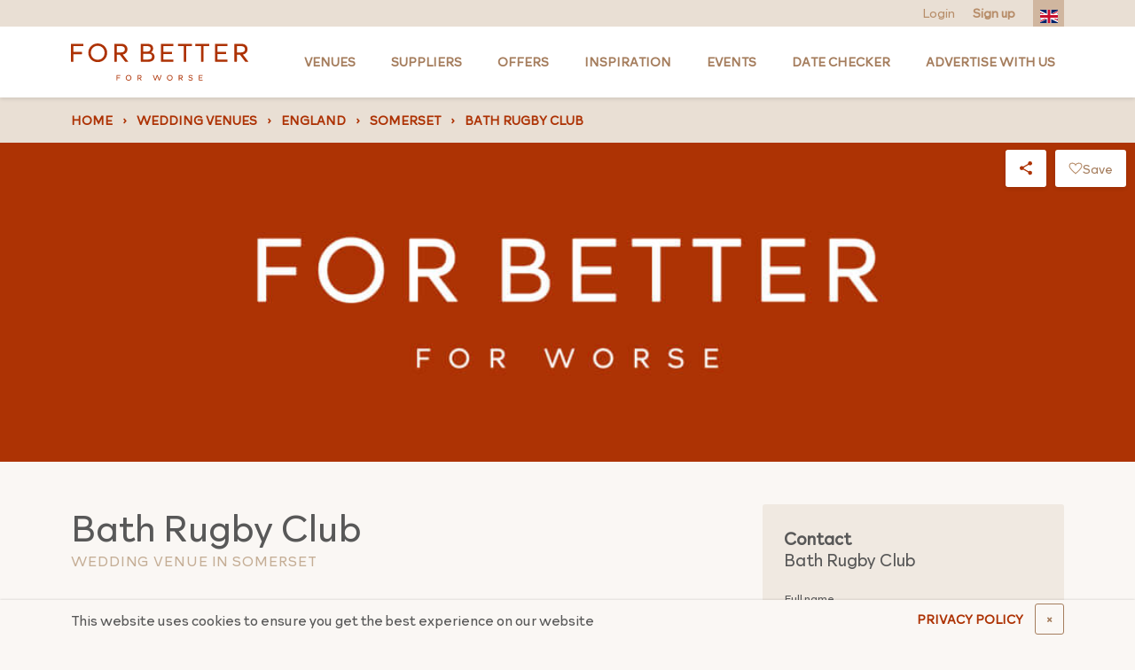

--- FILE ---
content_type: text/html; charset=UTF-8
request_url: https://forbetterforworse.co.uk/venue/bath-rugby24/
body_size: 16768
content:
<!DOCTYPE html>
<html lang="en" class="no-js">
	<head>
		<meta charset="UTF-8" />
		<meta http-equiv="x-ua-compatible" content="ie=edge">
		<meta name="viewport" content="width=device-width, minimum-scale=1" />
		<meta http-equiv="Cache-control" content="public">

		<link rel="preload" href="https://forbetterforworse.co.uk/wp-content/themes/fbfw/build/fonts/Autography.woff" as="font" crossorigin="anonymous" /><link rel="preload" href="https://forbetterforworse.co.uk/wp-content/themes/fbfw/build/fonts/Autography.otf" as="font" crossorigin="anonymous" /><link rel="preload" href="https://forbetterforworse.co.uk/wp-content/themes/fbfw/build/fonts/RockfordSans-Light.woff" as="font" crossorigin="anonymous" /><link rel="preload" href="https://forbetterforworse.co.uk/wp-content/themes/fbfw/build/fonts/Autography.woff2" as="font" crossorigin="anonymous" /><link rel="preload" href="https://forbetterforworse.co.uk/wp-content/themes/fbfw/build/fonts/Tahu.woff2" as="font" crossorigin="anonymous" /><link rel="preload" href="https://forbetterforworse.co.uk/wp-content/themes/fbfw/build/fonts/RockfordSans-Light.woff2" as="font" crossorigin="anonymous" /><link rel="preload" href="https://forbetterforworse.co.uk/wp-content/themes/fbfw/build/fonts/Tahu.woff" as="font" crossorigin="anonymous" /><link rel="preload" href="https://forbetterforworse.co.uk/wp-content/themes/fbfw/build/fonts/font-awesome/fa-solid-900.woff2" as="font" crossorigin="anonymous" /><link rel="preload" href="https://forbetterforworse.co.uk/wp-content/themes/fbfw/build/fonts/font-awesome/fa-regular-400.woff" as="font" crossorigin="anonymous" /><link rel="preload" href="https://forbetterforworse.co.uk/wp-content/themes/fbfw/build/fonts/font-awesome/fa-brands-400.ttf" as="font" crossorigin="anonymous" /><link rel="preload" href="https://forbetterforworse.co.uk/wp-content/themes/fbfw/build/fonts/font-awesome/fa-solid-900.eot" as="font" crossorigin="anonymous" /><link rel="preload" href="https://forbetterforworse.co.uk/wp-content/themes/fbfw/build/fonts/font-awesome/fa-regular-400.ttf" as="font" crossorigin="anonymous" /><link rel="preload" href="https://forbetterforworse.co.uk/wp-content/themes/fbfw/build/fonts/font-awesome/fa-regular-400.eot" as="font" crossorigin="anonymous" /><link rel="preload" href="https://forbetterforworse.co.uk/wp-content/themes/fbfw/build/fonts/font-awesome/fa-regular-400.svg" as="font" crossorigin="anonymous" /><link rel="preload" href="https://forbetterforworse.co.uk/wp-content/themes/fbfw/build/fonts/font-awesome/fa-solid-900.ttf" as="font" crossorigin="anonymous" /><link rel="preload" href="https://forbetterforworse.co.uk/wp-content/themes/fbfw/build/fonts/font-awesome/fa-brands-400.eot" as="font" crossorigin="anonymous" /><link rel="preload" href="https://forbetterforworse.co.uk/wp-content/themes/fbfw/build/fonts/font-awesome/fa-solid-900.svg" as="font" crossorigin="anonymous" /><link rel="preload" href="https://forbetterforworse.co.uk/wp-content/themes/fbfw/build/fonts/font-awesome/fa-regular-400.woff2" as="font" crossorigin="anonymous" /><link rel="preload" href="https://forbetterforworse.co.uk/wp-content/themes/fbfw/build/fonts/font-awesome/fa-brands-400.woff2" as="font" crossorigin="anonymous" /><link rel="preload" href="https://forbetterforworse.co.uk/wp-content/themes/fbfw/build/fonts/font-awesome/fa-solid-900.woff" as="font" crossorigin="anonymous" /><link rel="preload" href="https://forbetterforworse.co.uk/wp-content/themes/fbfw/build/fonts/font-awesome/fa-brands-400.svg" as="font" crossorigin="anonymous" /><link rel="preload" href="https://forbetterforworse.co.uk/wp-content/themes/fbfw/build/fonts/font-awesome/fa-brands-400.woff" as="font" crossorigin="anonymous" /><link rel="preload" href="https://forbetterforworse.co.uk/wp-content/themes/fbfw/build/fonts/RockfordSans-Light.otf" as="font" crossorigin="anonymous" /><link rel="preload" href="https://forbetterforworse.co.uk/wp-content/themes/fbfw/build/fonts/Tahu.ttf" as="font" crossorigin="anonymous" /><link rel="preload" href="https://forbetterforworse.co.uk/wp-content/themes/fbfw/build/fonts/RockfordSans-Light.ttf" as="font" crossorigin="anonymous" /><link rel="preload" href="https://forbetterforworse.co.uk/wp-content/themes/fbfw/build/fonts/Autography.ttf" as="font" crossorigin="anonymous" />
		<link rel="apple-touch-icon" sizes="180x180" href="https://forbetterforworse.co.uk/wp-content/themes/fbfw/build/images/favicons/apple-touch-icon.png?v=3.63.1">
		<link rel="icon" type="image/png" sizes="32x32" href="https://forbetterforworse.co.uk/wp-content/themes/fbfw/build/images/favicons/favicon-32x32.png?v=3.63.1">
		<link rel="icon" type="image/png" sizes="16x16" href="https://forbetterforworse.co.uk/wp-content/themes/fbfw/build/images/favicons/favicon-16x16.png?v=3.63.1">
		<link rel="manifest" href="https://forbetterforworse.co.uk/wp-content/themes/fbfw/site.webmanifest" crossorigin="use-credentials">
		<link rel="mask-icon" href="https://forbetterforworse.co.uk/wp-content/themes/fbfw/build/images/favicons/safari-pinned-tab.svg?v=3.63.1" color="#556d76">
		<link rel="shortcut icon" href="https://forbetterforworse.co.uk/wp-content/themes/fbfw/build/images/favicons/favicon.ico?v=3.63.1">
		<meta name="apple-mobile-web-app-title" content="For Better For Worse">
		<meta name="application-name" content="For Better For Worse">
		<meta name="msapplication-TileColor" content="#ffffff">
		<meta name="msapplication-config" content="https://forbetterforworse.co.uk/wp-content/themes/fbfw/browserconfig.xml">
		<meta name="theme-color" content="#ffffff">
		<link rel="stylesheet" type="text/css" href="https://forbetterforworse.co.uk/wp-content/themes/fbfw/assets/css/socreative.css?ver=1766780208">
		<script type="text/javascript">
			document.documentElement.className = document.documentElement.className.replace( 'no-js', 'js' );
		</script>
				<script>
			(function(w,d,s){
				var l = 'fbfwDataLayer';
				w[l]= w[l] || [];
				w[l].push({
					method: 'track',
					args: [ window.location.href, 'visit' ]
				});
				var f = d.getElementsByTagName(s)[0];
				var j = d.createElement(s);
				j.async = true;
				j.src = 'https://tracking.forbetterforworse.co.uk/v1/api.js';
				f.parentNode.insertBefore(j, f);
			})(window,document,'script');
		</script>
		
		<meta name='robots' content='index, follow, max-image-preview:large, max-snippet:-1, max-video-preview:-1' />

	<!-- This site is optimized with the Yoast SEO plugin v22.8 - https://yoast.com/wordpress/plugins/seo/ -->
	<title>Top Wedding Venues in Bath | For Better For Worse</title>
	<meta name="description" content="Discover a stunning wedding venue in Bath. Explore photos, details, and enquire today with For Better For Worse." />
	<link rel="canonical" href="https://forbetterforworse.co.uk/venue/bath-rugby24/" />
	<meta property="og:locale" content="en_GB" />
	<meta property="og:type" content="article" />
	<meta property="og:title" content="Top Wedding Venues in Bath | For Better For Worse" />
	<meta property="og:description" content="Discover a stunning wedding venue in Bath. Explore photos, details, and enquire today with For Better For Worse." />
	<meta property="og:url" content="https://forbetterforworse.co.uk/venue/bath-rugby24/" />
	<meta property="og:site_name" content="For Better For Worse" />
	<meta property="article:publisher" content="https://www.facebook.com/ForBetterForWorse/" />
	<meta property="article:modified_time" content="2020-10-20T14:10:41+00:00" />
	<meta property="og:image" content="https://forbetterforworse.co.uk/wp-content/uploads/2013/05/PH-Wedding-Set.jpg" />
	<meta property="og:image:width" content="1280" />
	<meta property="og:image:height" content="852" />
	<meta property="og:image:type" content="image/jpeg" />
	<meta name="twitter:card" content="summary_large_image" />
	<meta name="twitter:site" content="@FBFW_weddings" />
	<script type="application/ld+json" class="yoast-schema-graph">{"@context":"https://schema.org","@graph":[{"@type":"WebPage","@id":"https://forbetterforworse.co.uk/venue/bath-rugby24/","url":"https://forbetterforworse.co.uk/venue/bath-rugby24/","name":"Top Wedding Venues in Bath | For Better For Worse","isPartOf":{"@id":"https://forbetterforworse.co.uk/#website"},"datePublished":"2012-02-23T09:48:15+00:00","dateModified":"2020-10-20T14:10:41+00:00","description":"Discover a stunning wedding venue in Bath. Explore photos, details, and enquire today with For Better For Worse.","breadcrumb":{"@id":"https://forbetterforworse.co.uk/venue/bath-rugby24/#breadcrumb"},"inLanguage":"en-GB","potentialAction":[{"@type":"ReadAction","target":["https://forbetterforworse.co.uk/venue/bath-rugby24/"]}]},{"@type":"BreadcrumbList","@id":"https://forbetterforworse.co.uk/venue/bath-rugby24/#breadcrumb","itemListElement":[{"@type":"ListItem","position":1,"name":"Home","item":"https://forbetterforworse.co.uk/"},{"@type":"ListItem","position":2,"name":"England","item":"https://forbetterforworse.co.uk/venues/locations/england/"},{"@type":"ListItem","position":3,"name":"Somerset","item":"https://forbetterforworse.co.uk/venues/locations/somerset/"},{"@type":"ListItem","position":4,"name":"Bath","item":"https://forbetterforworse.co.uk/venues/locations/bath/"},{"@type":"ListItem","position":5,"name":"Bath Rugby Club"}]},{"@type":"WebSite","@id":"https://forbetterforworse.co.uk/#website","url":"https://forbetterforworse.co.uk/","name":"For Better For Worse","description":"","publisher":{"@id":"https://forbetterforworse.co.uk/#organization"},"potentialAction":[{"@type":"SearchAction","target":{"@type":"EntryPoint","urlTemplate":"https://forbetterforworse.co.uk/?s={search_term_string}"},"query-input":"required name=search_term_string"}],"inLanguage":"en-GB"},{"@type":"Organization","@id":"https://forbetterforworse.co.uk/#organization","name":"For Better For Worse","url":"https://forbetterforworse.co.uk/","logo":{"@type":"ImageObject","inLanguage":"en-GB","@id":"https://forbetterforworse.co.uk/#/schema/logo/image/","url":"https://forbetterforworse.co.uk/wp-content/uploads/2024/08/FBFW-PROFILE-PICTURE-3-1.jpg","contentUrl":"https://forbetterforworse.co.uk/wp-content/uploads/2024/08/FBFW-PROFILE-PICTURE-3-1.jpg","width":240,"height":240,"caption":"For Better For Worse"},"image":{"@id":"https://forbetterforworse.co.uk/#/schema/logo/image/"},"sameAs":["https://www.facebook.com/ForBetterForWorse/","https://x.com/FBFW_weddings","https://www.instagram.com/_forbetterforworse_/","https://www.pinterest.co.uk/forbetterforworse/"]}]}</script>
	<!-- / Yoast SEO plugin. -->


<link rel='stylesheet' id='fbfw-css' href='https://forbetterforworse.co.uk/wp-content/themes/fbfw/build/css/app.css?ver=3.63.1' media='all' />
<script src="https://forbetterforworse.co.uk/wp-content/themes/fbfw/build/js/jquery.js?ver=3.63.1" id="jquery-js"></script>
<link rel='shortlink' href='https://forbetterforworse.co.uk/?p=52554' />
<script id='nitro-telemetry-meta' nitro-exclude>window.NPTelemetryMetadata={missReason: (!window.NITROPACK_STATE ? 'cache not found' : 'hit'),pageType: 'venues',isEligibleForOptimization: true,}</script><script id='nitro-generic' nitro-exclude>(()=>{window.NitroPack=window.NitroPack||{coreVersion:"na",isCounted:!1};let e=document.createElement("script");if(e.src="https://nitroscripts.com/PGXRTQgTvpWQEaTsLvlKomcnhzCxAYzj",e.async=!0,e.id="nitro-script",document.head.appendChild(e),!window.NitroPack.isCounted){window.NitroPack.isCounted=!0;let t=()=>{navigator.sendBeacon("https://to.getnitropack.com/p",JSON.stringify({siteId:"PGXRTQgTvpWQEaTsLvlKomcnhzCxAYzj",url:window.location.href,isOptimized:!!window.IS_NITROPACK,coreVersion:"na",missReason:window.NPTelemetryMetadata?.missReason||"",pageType:window.NPTelemetryMetadata?.pageType||"",isEligibleForOptimization:!!window.NPTelemetryMetadata?.isEligibleForOptimization}))};(()=>{let e=()=>new Promise(e=>{"complete"===document.readyState?e():window.addEventListener("load",e)}),i=()=>new Promise(e=>{document.prerendering?document.addEventListener("prerenderingchange",e,{once:!0}):e()}),a=async()=>{await i(),await e(),t()};a()})(),window.addEventListener("pageshow",e=>{if(e.persisted){let i=document.prerendering||self.performance?.getEntriesByType?.("navigation")[0]?.activationStart>0;"visible"!==document.visibilityState||i||t()}})}})();</script>		<style id="wp-custom-css">
			.jump-link a {
    font-size: 17px;
    color: #576f76;
    text-decoration: underline;
}

.jump-link strong {
    font-size: 28px;
}

.google-auto-placed {
    display: none;
}

.jump-link {
    background-color: #e3ab9780;
    padding: 10px;
    margin-bottom: 20px;
}

@media only screen and (max-width:768px) {
	.postid-109435 img {
		max-width: 400px!important;
	}
}

.postid-109435 img {
	border-style: none;
	max-width: 600px;
}

.link-columns a {
    color: #fff!important;
    font-weight: 300!important;
}

.post-template-default article *:not(aside) .wp-content a {
    color: #e3aa97;
    text-decoration: none;
    background-color: transparent;
    font-weight: 600;
}

.fbfw-card.fbfw-card-detailed .fbfw-card__body .fbfw-card__title {
    color: #576f76!important;
}

/* a.offer-button {
    padding: 12px;
    background-color: #e3aa97;
    color: white;
    font-weight: 600;
    border-radius: 7px;
		text-transform:uppercase;
		font-size:14px
} */

.home h1 {
	font-size: 44px!important;
	font-weight: 500;
	margin-bottom: 20px
}

.fbfw-card.fbfw-card-minimal .fbfw-card__body .fbfw-card__title {
    font-size: 1.125rem;
    font-weight: 600;
    margin-bottom: 0;
    color: white;
}

@media (min-width: 768px) {
	body > footer .quick-links:first-child {
		margin-top: -3rem !important;
	}
}

/* Reduce desktop menu font size on tablets, cause: too many menu items */
@media (min-width: 992px) and (max-width: 1199px){
	body > header > nav .top-level .nav-item a:not(.logo) {
		font-size: 11px;
	}
}

@media (min-width: 992px) and (max-width: 1200px) {
	body > header > nav .top-level .nav-item {
		padding-left: 5px;
		padding-right: 5px;
	}
}

legend.gfield_label {
	font-size: 1rem;
}

.gfield {
	margin-bottom: 1rem;
}

.gfield_description {
  font-size: 0.875rem;
  opacity: 0.8;
  margin-top: 0.25rem;
}

.gfield--input-type-datedropdown > .ginput_container {
	display: flex;
	gap: 1rem
}		</style>
				<!--[if lt IE 9]>
			<script src="https://cdn.jsdelivr.net/g/html5shiv@3.7.3,respond@1.4.2"></script>
		<![endif]-->

					
			<meta name="p:domain_verify" content="cde48de6a4363552ea0de995245ea92a"/>
			<meta name="facebook-domain-verification" content="qnkkm5owlyyo65k1kiv84dlooilp1i" />
		
		
	</head>
	<body class="venues-template-default single single-venues postid-52554 maybe-bot">

					<!-- Google Tag Manager -->
			<script>(function(w,d,s,l,i){w[l]=w[l]||[];w[l].push({'gtm.start':
			new Date().getTime(),event:'gtm.js'});var f=d.getElementsByTagName(s)[0],
			j=d.createElement(s),dl=l!='dataLayer'?'&l='+l:'';j.async=true;j.src=
			'https://www.googletagmanager.com/gtm.js?id='+i+dl;f.parentNode.insertBefore(j,f);
			})(window,document,'script','dataLayer','GTM-5HCFG94');</script>
			<noscript><iframe src="https://www.googletagmanager.com/ns.html?id=GTM-5HCFG94"
			height="0" width="0" style="display:none;visibility:hidden"></iframe></noscript>
			<!-- End Google Tag Manager -->

			<!-- Google tag -->
			<script async src="https://www.googletagmanager.com/gtag/js?id=AW-847950314"></script>
			<script> window.dataLayer = window.dataLayer || []; function gtag(){dataLayer.push(arguments);} gtag('js', new Date()); gtag('config', 'AW-847950314'); </script>
			<!-- End Google tag -->

			<!-- Facebook Pixel Code -->
			<script>
			!function(f,b,e,v,n,t,s)
			{if(f.fbq)return;n=f.fbq=function(){n.callMethod?
			n.callMethod.apply(n,arguments):n.queue.push(arguments)};
			if(!f._fbq)f._fbq=n;n.push=n;n.loaded=!0;n.version='2.0';
			n.queue=[];t=b.createElement(e);t.async=!0;
			t.src=v;s=b.getElementsByTagName(e)[0];
			s.parentNode.insertBefore(t,s)}(window, document,'script',
			'https://connect.facebook.net/en_US/fbevents.js');
			fbq('init', '380658723043620');
			fbq('track', 'PageView');
			</script>
			<noscript><img height="1" width="1" style="display:none"
			src="https://www.facebook.com/tr?id=380658723043620&ev=PageView&noscript=1"
			/></noscript>
			<!-- End Facebook Pixel Code -->
		
		
<div class="global-cookie-notice py-1">
	<div class="container">
		<div class="row align-items-center">

			<div class="col-auto mr-auto col-md-8">
				<div class="wp-content"><p>This website uses cookies to ensure you get the best experience on our website</p>
</div>
			</div>

							<div class="col-6 mt-2 col-md-auto mt-md-0 pr-lg-0">
					<a href="https://forbetterforworse.co.uk/privacy-policy/" class="btn btn-link shadow-none w-100 d-block d-md-inline-block">PRIVACY POLICY</a>
				</div>
						<div class="col-6 col-md-auto mt-2 mt-md-0 pl-lg-0">
				<button class="btn btn-outline-dark w-100 d-block d-md-inline-block" data-close-cookie-notice title="Close notice">
					<span class="d-none d-lg-inline">&times;</span>
					<span class="d-inline d-lg-none">Close</span>
				</button>
			</div>

		</div>
	</div>
</div>
		
		<!-- Start : Header -->
		<header>
			<div class="action-bar">
				<div class="container position-relative h-100">
					<div class="row justify-content-between no-gutters align-items-center position-relative h-100">

						<div class="col-auto d-flex ml-auto">
							<!-- Start : User actions -->
															<a href="https://forbetterforworse.co.uk/login">Login</a>
								<a href="https://forbetterforworse.co.uk/register"><strong>Sign up</strong></a>
														<!-- End : User actions -->

							<!-- Start : Google translator -->
							<div id="google-translate"></div>
							<ul class="translator ml-3">
								<li class="active"></li>
								<li class="overflow">
									<ul>
																					<li class="lang-en">
												<a href="#googtrans(en|en)" rel="nofollow noindex"><img src="https://forbetterforworse.co.uk/wp-content/themes/fbfw/build/images/flags/en.svg?v=3.63.1" alt="en"></a>
											</li>
																					<li class="lang-fr">
												<a href="#googtrans(en|fr)" rel="nofollow noindex"><img src="https://forbetterforworse.co.uk/wp-content/themes/fbfw/build/images/flags/fr.svg?v=3.63.1" alt="fr"></a>
											</li>
																					<li class="lang-it">
												<a href="#googtrans(en|it)" rel="nofollow noindex"><img src="https://forbetterforworse.co.uk/wp-content/themes/fbfw/build/images/flags/it.svg?v=3.63.1" alt="it"></a>
											</li>
																					<li class="lang-es">
												<a href="#googtrans(en|es)" rel="nofollow noindex"><img src="https://forbetterforworse.co.uk/wp-content/themes/fbfw/build/images/flags/es.svg?v=3.63.1" alt="es"></a>
											</li>
																			</ul>
								</li>
							</ul>
							<!-- End : Google translator -->
						</div>

					</div>
				</div>
			</div>
			<div class="minimal-bar">
				<a href="https://forbetterforworse.co.uk" class="mr-auto">
					<img src="https://forbetterforworse.co.uk/wp-content/themes/fbfw/build/images/logo-minimal.svg?v=3.63.1" alt="FBFW" width="200" height="42" class="minimal-bar-logo">
				</a>
				<button class="burger">Menu</button>
			</div>
			
<nav role="navigation" itemscope itemtype="http://schema.org/SiteNavigationElement">
	<div class="top-level">
		<div class="container">
			<div class="row align-items-center justify-content-between" role="menu">
							<div class="col col-lg-auto mr-auto mui-logo">
				<a href="https://forbetterforworse.co.uk" class="logo">
					<img src="https://forbetterforworse.co.uk/wp-content/themes/fbfw/build/images/logo-minimal.svg?v=3.63.1" alt="For Better For Worse" height="42" width="200">
				</a>
			</div>
										<div class="nav-item col-lg-auto item-0" role="menuitem" data-muid="1" aria-haspopup="true">
									<a itemprop="url" href="https://forbetterforworse.co.uk/venues/" target="_self" class="type-page"><span itemprop="name">Venues</span></a>								</div>
															<div class="nav-item col-lg-auto item-1" role="menuitem" data-muid="2" aria-haspopup="true">
									<a itemprop="url" href="https://forbetterforworse.co.uk/suppliers/" target="_self" class="type-page"><span itemprop="name">Suppliers</span></a>								</div>
															<div class="nav-item col-lg-auto item-2" role="menuitem">
									<a itemprop="url" href="https://forbetterforworse.co.uk/offers/" target="_self" class="type-external"><span itemprop="name">Offers</span></a>								</div>
															<div class="nav-item col-lg-auto item-3" role="menuitem" data-muid="4" aria-haspopup="true">
									<a itemprop="url" href="https://forbetterforworse.co.uk/blog/" target="_self" class="type-page"><span itemprop="name">Inspiration</span></a>								</div>
															<div class="nav-item col-lg-auto item-4" role="menuitem">
									<a itemprop="url" href="https://forbetterforworse.co.uk/events/" target="_self" class="type-page"><span itemprop="name">Events</span></a>								</div>
															<div class="nav-item col-lg-auto item-5" role="menuitem">
									<a itemprop="url" href="https://forbetterforworse.co.uk/wedding-date-enquiry/" target="_self" class="type-page"><span itemprop="name">Date Checker</span></a>								</div>
															<div class="nav-item col-lg-auto item-6" role="menuitem">
									<a itemprop="url" href="https://forbetterforworse.co.uk/advertise-with-us/" target="_self" class="type-page"><span itemprop="name">Advertise with us</span></a>								</div>
										</div>
		</div>
	</div>
	<div class="mega-menu container px-3">
									<div class="item has-feature" data-muid="1">
								<div class="container">
									<div class="row">
										<div class="col-lg-9">
											<ul class="list-columns" role="menu">
																																						<li class="title">
																													<a href="https://forbetterforworse.co.uk/venues/" >Search by county</a>
																											</li>
																											<li role="menuitem"><a itemprop="url" href="https://forbetterforworse.co.uk/venues/locations/london/" target="_self" class="type-locations"><span itemprop="name">London</span></a></li>
																											<li role="menuitem"><a itemprop="url" href="https://forbetterforworse.co.uk/venues/locations/essex/" target="_self" class="type-locations"><span itemprop="name">Essex</span></a></li>
																											<li role="menuitem"><a itemprop="url" href="https://forbetterforworse.co.uk/venues/locations/kent/" target="_self" class="type-locations"><span itemprop="name">Kent</span></a></li>
																											<li role="menuitem"><a itemprop="url" href="https://forbetterforworse.co.uk/venues/locations/surrey/" target="_self" class="type-locations"><span itemprop="name">Surrey</span></a></li>
																											<li role="menuitem"><a itemprop="url" href="https://forbetterforworse.co.uk/venues/locations/cotswolds/" target="_self" class="type-locations"><span itemprop="name">Cotswolds</span></a></li>
																											<li role="menuitem"><a itemprop="url" href="https://forbetterforworse.co.uk/venues/locations/southwales/" target="_self" class="type-locations"><span itemprop="name">South Wales</span></a></li>
																																																			<li class="title">
																													<a href="https://forbetterforworse.co.uk/venues/" >Search by town</a>
																											</li>
																											<li role="menuitem"><a itemprop="url" href="https://forbetterforworse.co.uk/venues/locations/manchester/" target="_self" class="type-locations"><span itemprop="name">Manchester</span></a></li>
																											<li role="menuitem"><a itemprop="url" href="https://forbetterforworse.co.uk/venues/locations/edinburgh/" target="_self" class="type-locations"><span itemprop="name">Edinburgh</span></a></li>
																											<li role="menuitem"><a itemprop="url" href="https://forbetterforworse.co.uk/venues/locations/bristol/" target="_self" class="type-locations"><span itemprop="name">Bristol</span></a></li>
																											<li role="menuitem"><a itemprop="url" href="https://forbetterforworse.co.uk/venues/locations/birmingham/" target="_self" class="type-locations"><span itemprop="name">Birmingham</span></a></li>
																											<li role="menuitem"><a itemprop="url" href="https://forbetterforworse.co.uk/venues/locations/leeds/" target="_self" class="type-locations"><span itemprop="name">Leeds</span></a></li>
																											<li role="menuitem"><a itemprop="url" href="https://forbetterforworse.co.uk/venues/locations/cardiff/" target="_self" class="type-locations"><span itemprop="name">Cardiff</span></a></li>
																																																			<li class="title">
																													<a href="https://forbetterforworse.co.uk/venues/types/" >Venue types</a>
																											</li>
																											<li role="menuitem"><a itemprop="url" href="https://forbetterforworse.co.uk/venues/types/asian/" target="_self" class="type-venue_types"><span itemprop="name">Asian</span></a></li>
																											<li role="menuitem"><a itemprop="url" href="https://forbetterforworse.co.uk/venues/types/barn/" target="_self" class="type-venue_types"><span itemprop="name">Barn</span></a></li>
																											<li role="menuitem"><a itemprop="url" href="https://forbetterforworse.co.uk/venues/types/castle/" target="_self" class="type-venue_types"><span itemprop="name">Castle</span></a></li>
																											<li role="menuitem"><a itemprop="url" href="https://forbetterforworse.co.uk/venues/types/country-house/" target="_self" class="type-venue_types"><span itemprop="name">Country house</span></a></li>
																											<li role="menuitem"><a itemprop="url" href="https://forbetterforworse.co.uk/venues/types/hotel/" target="_self" class="type-venue_types"><span itemprop="name">Hotel</span></a></li>
																											<li role="menuitem"><a itemprop="url" href="https://forbetterforworse.co.uk/venues/types/outdoor/" target="_self" class="type-venue_types"><span itemprop="name">Outdoor</span></a></li>
																											<li role="menuitem"><a itemprop="url" href="https://forbetterforworse.co.uk/venues/types/pub-inn/" target="_self" class="type-venue_types"><span itemprop="name">Pub</span></a></li>
																											<li role="menuitem"><a itemprop="url" href="https://forbetterforworse.co.uk/venues/types/same-sex/" target="_self" class="type-venue_types"><span itemprop="name">LGBTQ+</span></a></li>
																											<li role="menuitem"><a itemprop="url" href="https://forbetterforworse.co.uk/venues/types/sport/" target="_self" class="type-venue_types"><span itemprop="name">Sport</span></a></li>
																											<li role="menuitem"><a itemprop="url" href="https://forbetterforworse.co.uk/venues/types/unusual/" target="_self" class="type-venue_types"><span itemprop="name">Unique &amp; Unusual</span></a></li>
																											<li role="menuitem"><a itemprop="url" href="https://forbetterforworse.co.uk/venues/types/waterside/" target="_self" class="type-venue_types"><span itemprop="name">Waterside</span></a></li>
																																				</ul>
										</div>
																					<div class="col-lg-3">
												
<div class="fbfw-card fbfw-card-minimal">

	<style scoped type="text/css">#bg1660bdb2bb615a4b345f8add27658138 {background-position: center;background-color: #655435;}#bg1660bdb2bb615a4b345f8add27658138.lazyloaded {background-image: url('https://forbetterforworse.co.uk/wp-content/uploads/2008/10/JRP_230708_005-DJI_0002-copy-1024x731.jpg');}@media only screen and (max-width: 300px) {#bg1660bdb2bb615a4b345f8add27658138.lazyloaded {background-image: url('https://forbetterforworse.co.uk/wp-content/uploads/2008/10/JRP_230708_005-DJI_0002-copy-300x214.jpg');}}@media only screen and (max-width: 768px) {#bg1660bdb2bb615a4b345f8add27658138.lazyloaded {background-image: url('https://forbetterforworse.co.uk/wp-content/uploads/2008/10/JRP_230708_005-DJI_0002-copy-768x548.jpg');}}</style>	<div class="fbfw-card__image shadow-box" id="bg1660bdb2bb615a4b345f8add27658138" data-lazyload-class="lazyloaded">
					</div>

	<div class="fbfw-card__body wp-content">
		
		<div class="d-flex">
			<div class="flex-grow-1 wp-content w-100">
									<a href="https://forbetterforworse.co.uk/venue/woodhall-manor/" target="_self" class="fbfw-card__title stretched-link d-block">Woodhall Manor</a>
				
									<div class="fbfw-card__subtitle">Woodbridge</div>
							</div>

					</div>

		
		
		
		
		
		
					<div class="fbfw-card__action">
				<span>VIEW VENUE</span>
			</div>
		
			</div>
</div>
											</div>
																			</div>
								</div>
							</div>
													<div class="item has-feature" data-muid="2">
								<div class="container">
									<div class="row">
										<div class="col-lg-9">
											<ul class="list-columns" role="menu">
																																						<li class="title full">
																													<a href="https://forbetterforworse.co.uk/suppliers/" >Supplier types</a>
																											</li>
																											<li role="menuitem"><a itemprop="url" href="https://forbetterforworse.co.uk/suppliers/types/bridal-wear/" target="_self" class="type-supplier_types"><span itemprop="name">Bridalwear</span></a></li>
																											<li role="menuitem"><a itemprop="url" href="https://forbetterforworse.co.uk/suppliers/types/catering/" target="_self" class="type-supplier_types"><span itemprop="name">Catering</span></a></li>
																											<li role="menuitem"><a itemprop="url" href="https://forbetterforworse.co.uk/suppliers/types/fun-and-games/" target="_self" class="type-supplier_types"><span itemprop="name">Fun &amp; Games</span></a></li>
																											<li role="menuitem"><a itemprop="url" href="https://forbetterforworse.co.uk/suppliers/types/cakes-and-sweet-treats/" target="_self" class="type-supplier_types"><span itemprop="name">Cakes &amp; sweet treats</span></a></li>
																											<li role="menuitem"><a itemprop="url" href="https://forbetterforworse.co.uk/suppliers/types/design-decoration/" target="_self" class="type-supplier_types"><span itemprop="name">Design &amp; Decoration</span></a></li>
																											<li role="menuitem"><a itemprop="url" href="https://forbetterforworse.co.uk/suppliers/types/entertainment/" target="_self" class="type-supplier_types"><span itemprop="name">Entertainment</span></a></li>
																											<li role="menuitem"><a itemprop="url" href="https://forbetterforworse.co.uk/suppliers/types/florists/" target="_self" class="type-supplier_types"><span itemprop="name">Florists</span></a></li>
																											<li role="menuitem"><a itemprop="url" href="https://forbetterforworse.co.uk/suppliers/types/hair-beauty/" target="_self" class="type-supplier_types"><span itemprop="name">Hair &amp; Beauty</span></a></li>
																											<li role="menuitem"><a itemprop="url" href="https://forbetterforworse.co.uk/suppliers/types/lighting/" target="_self" class="type-supplier_types"><span itemprop="name">Lighting</span></a></li>
																											<li role="menuitem"><a itemprop="url" href="https://forbetterforworse.co.uk/suppliers/types/cars-and-transport/" target="_self" class="type-supplier_types"><span itemprop="name">Cars &amp; transport</span></a></li>
																											<li role="menuitem"><a itemprop="url" href="https://forbetterforworse.co.uk/suppliers/types/marquees-and-tent-hire/" target="_self" class="type-supplier_types"><span itemprop="name">Marquees &amp; tent hire</span></a></li>
																											<li role="menuitem"><a itemprop="url" href="https://forbetterforworse.co.uk/suppliers/types/music/" target="_self" class="type-supplier_types"><span itemprop="name">Music</span></a></li>
																											<li role="menuitem"><a itemprop="url" href="https://forbetterforworse.co.uk/suppliers/types/photographer/" target="_self" class="type-supplier_types"><span itemprop="name">Photographer</span></a></li>
																											<li role="menuitem"><a itemprop="url" href="https://forbetterforworse.co.uk/suppliers/types/planners/" target="_self" class="type-supplier_types"><span itemprop="name">Planners</span></a></li>
																											<li role="menuitem"><a itemprop="url" href="https://forbetterforworse.co.uk/suppliers/types/stationery/" target="_self" class="type-supplier_types"><span itemprop="name">Stationery</span></a></li>
																											<li role="menuitem"><a itemprop="url" href="https://forbetterforworse.co.uk/suppliers/types/toastmaster/" target="_self" class="type-supplier_types"><span itemprop="name">Toastmaster</span></a></li>
																											<li role="menuitem"><a itemprop="url" href="https://forbetterforworse.co.uk/suppliers/types/videographer/" target="_self" class="type-supplier_types"><span itemprop="name">Videographer</span></a></li>
																											<li role="menuitem"><a itemprop="url" href="https://forbetterforworse.co.uk/suppliers/types/celebrant/" target="_self" class="type-supplier_types"><span itemprop="name">Celebrant</span></a></li>
																																				</ul>
										</div>
																					<div class="col-lg-3">
												
<div class="fbfw-card fbfw-card-minimal">

	<style scoped type="text/css">#bgb746074388d83b8c10197d703d5cf49c {background-position: center;background-color: #A2907B;}#bgb746074388d83b8c10197d703d5cf49c.lazyloaded {background-image: url('https://forbetterforworse.co.uk/wp-content/uploads/2025/03/EJ-Singing-Waiter--1024x576.jpeg');}@media only screen and (max-width: 300px) {#bgb746074388d83b8c10197d703d5cf49c.lazyloaded {background-image: url('https://forbetterforworse.co.uk/wp-content/uploads/2025/03/EJ-Singing-Waiter--300x169.jpeg');}}@media only screen and (max-width: 768px) {#bgb746074388d83b8c10197d703d5cf49c.lazyloaded {background-image: url('https://forbetterforworse.co.uk/wp-content/uploads/2025/03/EJ-Singing-Waiter--768x432.jpeg');}}</style>	<div class="fbfw-card__image shadow-box" id="bgb746074388d83b8c10197d703d5cf49c" data-lazyload-class="lazyloaded">
					</div>

	<div class="fbfw-card__body wp-content">
		
		<div class="d-flex">
			<div class="flex-grow-1 wp-content w-100">
									<a href="https://forbetterforworse.co.uk/supplier/singing-waiters-uk/" target="_self" class="fbfw-card__title stretched-link d-block">Singing Waiters UK</a>
				
									<div class="fbfw-card__subtitle">Fun &amp; Games <span class="sep">|</span> West Sussex</div>
							</div>

					</div>

		
		
		
		
		
		
					<div class="fbfw-card__action">
				<span>VIEW SUPPLIER </span>
			</div>
		
			</div>
</div>
											</div>
																			</div>
								</div>
							</div>
													<div class="item has-feature" data-muid="4">
								<div class="container">
									<div class="row">
										<div class="col-lg-9">
											<ul class="list-columns" role="menu">
																																						<li class="title full">
																																																								</li>
																											<li role="menuitem"><a itemprop="url" href="https://forbetterforworse.co.uk/blog/" target="_self" class="type-page"><span itemprop="name">Inspiration</span></a></li>
																											<li role="menuitem"><a itemprop="url" href="https://forbetterforworse.co.uk/anniversary-gifts/" target="_self" class="type-page"><span itemprop="name">Anniversary Gifts</span></a></li>
																											<li role="menuitem"><a itemprop="url" href="https://forbetterforworse.co.uk/honeymoon/" target="_self" class="type-page"><span itemprop="name">Honeymoon</span></a></li>
																											<li role="menuitem"><a itemprop="url" href="https://forbetterforworse.co.uk/gifts/" target="_self" class="type-page"><span itemprop="name">Gifts</span></a></li>
																											<li role="menuitem"><a itemprop="url" href="https://forbetterforworse.co.uk/brides/" target="_self" class="type-page"><span itemprop="name">Brides</span></a></li>
																											<li role="menuitem"><a itemprop="url" href="https://forbetterforworse.co.uk/grooms/" target="_self" class="type-page"><span itemprop="name">Grooms</span></a></li>
																											<li role="menuitem"><a itemprop="url" href="https://forbetterforworse.co.uk/stag-and-hen/" target="_self" class="type-page"><span itemprop="name">Stag and Hen</span></a></li>
																											<li role="menuitem"><a itemprop="url" href="https://forbetterforworse.co.uk/wedding-diy/" target="_self" class="type-page"><span itemprop="name">Wedding DIY</span></a></li>
																											<li role="menuitem"><a itemprop="url" href="https://forbetterforworse.co.uk/wedding-dresses/" target="_self" class="type-page"><span itemprop="name">Wedding Dresses</span></a></li>
																											<li role="menuitem"><a itemprop="url" href="https://forbetterforworse.co.uk/wedding-planning/" target="_self" class="type-page"><span itemprop="name">Wedding Planning</span></a></li>
																											<li role="menuitem"><a itemprop="url" href="https://forbetterforworse.co.uk/wedding-speeches/" target="_self" class="type-page"><span itemprop="name">Wedding Speeches</span></a></li>
																											<li role="menuitem"><a itemprop="url" href="https://forbetterforworse.co.uk/wedding-venues/" target="_self" class="type-page"><span itemprop="name">Wedding Venues</span></a></li>
																																				</ul>
										</div>
																					<div class="col-lg-3">
												
<div class="fbfw-card fbfw-card-minimal">

	<style scoped type="text/css">#bg399d5f7650e50fe53e904061af288f31 {background-position: center;background-color: #DCD5D7;}#bg399d5f7650e50fe53e904061af288f31.lazyloaded {background-image: url('https://forbetterforworse.co.uk/wp-content/uploads/2024/01/Untitled-1000-x-500-px-3-1024x614.jpg');}@media only screen and (max-width: 300px) {#bg399d5f7650e50fe53e904061af288f31.lazyloaded {background-image: url('https://forbetterforworse.co.uk/wp-content/uploads/2024/01/Untitled-1000-x-500-px-3-300x180.jpg');}}@media only screen and (max-width: 768px) {#bg399d5f7650e50fe53e904061af288f31.lazyloaded {background-image: url('https://forbetterforworse.co.uk/wp-content/uploads/2024/01/Untitled-1000-x-500-px-3-768x461.jpg');}}</style>	<div class="fbfw-card__image shadow-box" id="bg399d5f7650e50fe53e904061af288f31" data-lazyload-class="lazyloaded">
					</div>

	<div class="fbfw-card__body wp-content">
		
		<div class="d-flex">
			<div class="flex-grow-1 wp-content w-100">
									<a href="https://forbetterforworse.co.uk/blog/p/where-to-start-with-your-wedding-planning/" target="_self" class="fbfw-card__title stretched-link d-block">Newly Engaged? This is Where to Start with Your Wedding Planning</a>
				
									<div class="fbfw-card__subtitle">Wedding Planning</div>
							</div>

					</div>

		
		
		
		
		
		
					<div class="fbfw-card__action">
				<span>READ MORE </span>
			</div>
		
			</div>
</div>
											</div>
																			</div>
								</div>
							</div>
							</div>
</nav>
			
<div class="burger-menu burger-menu-v2">
	<div class="inner">
		

	<ul class="burger-nav">
								<li class="has-children">
				<a href="https://forbetterforworse.co.uk/venues/" target="_self" class="type-page"><span>Venues</span></a>									<ul class="child-menu">
																				<li class="group-title">
																	<a href="https://forbetterforworse.co.uk/venues/" >Search by county</a>
															</li>
															<li class="group-item"><a href="https://forbetterforworse.co.uk/venues/locations/london/" target="_self" class="type-locations"><span>London</span></a></li>
															<li class="group-item"><a href="https://forbetterforworse.co.uk/venues/locations/essex/" target="_self" class="type-locations"><span>Essex</span></a></li>
															<li class="group-item"><a href="https://forbetterforworse.co.uk/venues/locations/kent/" target="_self" class="type-locations"><span>Kent</span></a></li>
															<li class="group-item"><a href="https://forbetterforworse.co.uk/venues/locations/surrey/" target="_self" class="type-locations"><span>Surrey</span></a></li>
															<li class="group-item"><a href="https://forbetterforworse.co.uk/venues/locations/cotswolds/" target="_self" class="type-locations"><span>Cotswolds</span></a></li>
															<li class="group-item"><a href="https://forbetterforworse.co.uk/venues/locations/southwales/" target="_self" class="type-locations"><span>South Wales</span></a></li>
																											<li class="group-title">
																	<a href="https://forbetterforworse.co.uk/venues/" >Search by town</a>
															</li>
															<li class="group-item"><a href="https://forbetterforworse.co.uk/venues/locations/manchester/" target="_self" class="type-locations"><span>Manchester</span></a></li>
															<li class="group-item"><a href="https://forbetterforworse.co.uk/venues/locations/edinburgh/" target="_self" class="type-locations"><span>Edinburgh</span></a></li>
															<li class="group-item"><a href="https://forbetterforworse.co.uk/venues/locations/bristol/" target="_self" class="type-locations"><span>Bristol</span></a></li>
															<li class="group-item"><a href="https://forbetterforworse.co.uk/venues/locations/birmingham/" target="_self" class="type-locations"><span>Birmingham</span></a></li>
															<li class="group-item"><a href="https://forbetterforworse.co.uk/venues/locations/leeds/" target="_self" class="type-locations"><span>Leeds</span></a></li>
															<li class="group-item"><a href="https://forbetterforworse.co.uk/venues/locations/cardiff/" target="_self" class="type-locations"><span>Cardiff</span></a></li>
																											<li class="group-title">
																	<a href="https://forbetterforworse.co.uk/venues/types/" >Venue types</a>
															</li>
															<li class="group-item"><a href="https://forbetterforworse.co.uk/venues/types/asian/" target="_self" class="type-venue_types"><span>Asian</span></a></li>
															<li class="group-item"><a href="https://forbetterforworse.co.uk/venues/types/barn/" target="_self" class="type-venue_types"><span>Barn</span></a></li>
															<li class="group-item"><a href="https://forbetterforworse.co.uk/venues/types/castle/" target="_self" class="type-venue_types"><span>Castle</span></a></li>
															<li class="group-item"><a href="https://forbetterforworse.co.uk/venues/types/country-house/" target="_self" class="type-venue_types"><span>Country house</span></a></li>
															<li class="group-item"><a href="https://forbetterforworse.co.uk/venues/types/hotel/" target="_self" class="type-venue_types"><span>Hotel</span></a></li>
															<li class="group-item"><a href="https://forbetterforworse.co.uk/venues/types/outdoor/" target="_self" class="type-venue_types"><span>Outdoor</span></a></li>
															<li class="group-item"><a href="https://forbetterforworse.co.uk/venues/types/pub-inn/" target="_self" class="type-venue_types"><span>Pub</span></a></li>
															<li class="group-item"><a href="https://forbetterforworse.co.uk/venues/types/same-sex/" target="_self" class="type-venue_types"><span>LGBTQ+</span></a></li>
															<li class="group-item"><a href="https://forbetterforworse.co.uk/venues/types/sport/" target="_self" class="type-venue_types"><span>Sport</span></a></li>
															<li class="group-item"><a href="https://forbetterforworse.co.uk/venues/types/unusual/" target="_self" class="type-venue_types"><span>Unique &amp; Unusual</span></a></li>
															<li class="group-item"><a href="https://forbetterforworse.co.uk/venues/types/waterside/" target="_self" class="type-venue_types"><span>Waterside</span></a></li>
																		</ul>
							</li>
								<li class="has-children">
				<a href="https://forbetterforworse.co.uk/suppliers/" target="_self" class="type-page"><span>Suppliers</span></a>									<ul class="child-menu">
																				<li class="group-title">
																	<a href="https://forbetterforworse.co.uk/suppliers/" >Supplier types</a>
															</li>
															<li class="group-item"><a href="https://forbetterforworse.co.uk/suppliers/types/bridal-wear/" target="_self" class="type-supplier_types"><span>Bridalwear</span></a></li>
															<li class="group-item"><a href="https://forbetterforworse.co.uk/suppliers/types/catering/" target="_self" class="type-supplier_types"><span>Catering</span></a></li>
															<li class="group-item"><a href="https://forbetterforworse.co.uk/suppliers/types/fun-and-games/" target="_self" class="type-supplier_types"><span>Fun &amp; Games</span></a></li>
															<li class="group-item"><a href="https://forbetterforworse.co.uk/suppliers/types/cakes-and-sweet-treats/" target="_self" class="type-supplier_types"><span>Cakes &amp; sweet treats</span></a></li>
															<li class="group-item"><a href="https://forbetterforworse.co.uk/suppliers/types/design-decoration/" target="_self" class="type-supplier_types"><span>Design &amp; Decoration</span></a></li>
															<li class="group-item"><a href="https://forbetterforworse.co.uk/suppliers/types/entertainment/" target="_self" class="type-supplier_types"><span>Entertainment</span></a></li>
															<li class="group-item"><a href="https://forbetterforworse.co.uk/suppliers/types/florists/" target="_self" class="type-supplier_types"><span>Florists</span></a></li>
															<li class="group-item"><a href="https://forbetterforworse.co.uk/suppliers/types/hair-beauty/" target="_self" class="type-supplier_types"><span>Hair &amp; Beauty</span></a></li>
															<li class="group-item"><a href="https://forbetterforworse.co.uk/suppliers/types/lighting/" target="_self" class="type-supplier_types"><span>Lighting</span></a></li>
															<li class="group-item"><a href="https://forbetterforworse.co.uk/suppliers/types/cars-and-transport/" target="_self" class="type-supplier_types"><span>Cars &amp; transport</span></a></li>
															<li class="group-item"><a href="https://forbetterforworse.co.uk/suppliers/types/marquees-and-tent-hire/" target="_self" class="type-supplier_types"><span>Marquees &amp; tent hire</span></a></li>
															<li class="group-item"><a href="https://forbetterforworse.co.uk/suppliers/types/music/" target="_self" class="type-supplier_types"><span>Music</span></a></li>
															<li class="group-item"><a href="https://forbetterforworse.co.uk/suppliers/types/photographer/" target="_self" class="type-supplier_types"><span>Photographer</span></a></li>
															<li class="group-item"><a href="https://forbetterforworse.co.uk/suppliers/types/planners/" target="_self" class="type-supplier_types"><span>Planners</span></a></li>
															<li class="group-item"><a href="https://forbetterforworse.co.uk/suppliers/types/stationery/" target="_self" class="type-supplier_types"><span>Stationery</span></a></li>
															<li class="group-item"><a href="https://forbetterforworse.co.uk/suppliers/types/toastmaster/" target="_self" class="type-supplier_types"><span>Toastmaster</span></a></li>
															<li class="group-item"><a href="https://forbetterforworse.co.uk/suppliers/types/videographer/" target="_self" class="type-supplier_types"><span>Videographer</span></a></li>
															<li class="group-item"><a href="https://forbetterforworse.co.uk/suppliers/types/celebrant/" target="_self" class="type-supplier_types"><span>Celebrant</span></a></li>
																		</ul>
							</li>
								<li class="">
				<a href="https://forbetterforworse.co.uk/offers/" target="_self" class="type-external"><span>Offers</span></a>							</li>
								<li class="has-children">
				<a href="https://forbetterforworse.co.uk/blog/" target="_self" class="type-page"><span>Inspiration</span></a>									<ul class="child-menu">
																				<li class="group-title">
																																</li>
															<li class="group-item"><a href="https://forbetterforworse.co.uk/blog/" target="_self" class="type-page"><span>Inspiration</span></a></li>
															<li class="group-item"><a href="https://forbetterforworse.co.uk/anniversary-gifts/" target="_self" class="type-page"><span>Anniversary Gifts</span></a></li>
															<li class="group-item"><a href="https://forbetterforworse.co.uk/honeymoon/" target="_self" class="type-page"><span>Honeymoon</span></a></li>
															<li class="group-item"><a href="https://forbetterforworse.co.uk/gifts/" target="_self" class="type-page"><span>Gifts</span></a></li>
															<li class="group-item"><a href="https://forbetterforworse.co.uk/brides/" target="_self" class="type-page"><span>Brides</span></a></li>
															<li class="group-item"><a href="https://forbetterforworse.co.uk/grooms/" target="_self" class="type-page"><span>Grooms</span></a></li>
															<li class="group-item"><a href="https://forbetterforworse.co.uk/stag-and-hen/" target="_self" class="type-page"><span>Stag and Hen</span></a></li>
															<li class="group-item"><a href="https://forbetterforworse.co.uk/wedding-diy/" target="_self" class="type-page"><span>Wedding DIY</span></a></li>
															<li class="group-item"><a href="https://forbetterforworse.co.uk/wedding-dresses/" target="_self" class="type-page"><span>Wedding Dresses</span></a></li>
															<li class="group-item"><a href="https://forbetterforworse.co.uk/wedding-planning/" target="_self" class="type-page"><span>Wedding Planning</span></a></li>
															<li class="group-item"><a href="https://forbetterforworse.co.uk/wedding-speeches/" target="_self" class="type-page"><span>Wedding Speeches</span></a></li>
															<li class="group-item"><a href="https://forbetterforworse.co.uk/wedding-venues/" target="_self" class="type-page"><span>Wedding Venues</span></a></li>
																		</ul>
							</li>
								<li class="">
				<a href="https://forbetterforworse.co.uk/events/" target="_self" class="type-page"><span>Events</span></a>							</li>
								<li class="">
				<a href="https://forbetterforworse.co.uk/wedding-date-enquiry/" target="_self" class="type-page"><span>Date Checker</span></a>							</li>
								<li class="">
				<a href="https://forbetterforworse.co.uk/advertise-with-us/" target="_self" class="type-page"><span>Advertise with us</span></a>							</li>
			</ul>

<ul id="menu-additional-mobile-menu-items" class="menu"><li id="menu-item-128747" class="menu-item menu-item-type-taxonomy menu-item-object-category menu-item-128747"><a href="https://forbetterforworse.co.uk/blog/weddinghourexpert/">Industry Blog</a></li>
<li id="menu-item-128748" class="menu-item menu-item-type-post_type menu-item-object-page menu-item-128748"><a href="https://forbetterforworse.co.uk/about/">About us</a></li>
<li id="menu-item-128749" class="menu-item menu-item-type-post_type menu-item-object-page menu-item-128749"><a href="https://forbetterforworse.co.uk/submit-your-stories/">Submit a wedding</a></li>
<li id="menu-item-128750" class="menu-item menu-item-type-post_type menu-item-object-page menu-item-128750"><a href="https://forbetterforworse.co.uk/love-in-lockdown/">Giving back</a></li>
<li id="menu-item-128751" class="menu-item menu-item-type-custom menu-item-object-custom menu-item-128751"><a href="https://forbetterforworse.co.uk/login">Supplier Log in</a></li>
</ul>
<ul class="actions">
			<li><a href="https://forbetterforworse.co.uk/login">Login</a></li>
		<li><a href="https://forbetterforworse.co.uk/register">Sign up</a></li>
	</ul>
	</div>
</div>
		</header>
		<!-- End : Header -->

					<div class="static-breadcrumbs">
				<div class="container">
	<ul id="" class="breadcrumbs" itemscope itemtype="https://schema.org/BreadcrumbList">							<li
				class="item-link item-front"
				itemprop="itemListElement"
				itemscope
				itemtype="https://schema.org/ListItem">
				<a href="https://forbetterforworse.co.uk"					class="bread-link bread-front"
					title="Home"
					itemscope
					itemtype="https://schema.org/WebPage"
					itemprop="item"
					itemid="https://forbetterforworse.co.uk">
					<span itemprop="name">Home</span>
				</a>
				<meta itemprop="position" content="1" />
			</li>
										<li class="separator separator-front">&rsaquo;</li>
													<li
				class="item-link item-custom-post-type-venues"
				itemprop="itemListElement"
				itemscope
				itemtype="https://schema.org/ListItem">
				<a href="https://forbetterforworse.co.uk/venues/"					class="bread-link bread-custom-post-type-venues"
					title="Wedding Venues"
					itemscope
					itemtype="https://schema.org/WebPage"
					itemprop="item"
					itemid="https://forbetterforworse.co.uk/venues/">
					<span itemprop="name">Wedding Venues</span>
				</a>
				<meta itemprop="position" content="2" />
			</li>
										<li class="separator">&rsaquo;</li>
						
																											<li
				class="item-link item-locations"
				itemprop="itemListElement"
				itemscope
				itemtype="https://schema.org/ListItem">
				<a href="https://forbetterforworse.co.uk/venues/locations/england/"					class="bread-link bread-locations"
					title="England"
					itemscope
					itemtype="https://schema.org/WebPage"
					itemprop="item"
					itemid="https://forbetterforworse.co.uk/venues/locations/england/">
					<span itemprop="name">England</span>
				</a>
				<meta itemprop="position" content="3" />
			</li>
															<li class="separator">&rsaquo;</li>
																		
										<li
				class="item-link item-locations"
				itemprop="itemListElement"
				itemscope
				itemtype="https://schema.org/ListItem">
				<a href="https://forbetterforworse.co.uk/venues/locations/somerset/"					class="bread-link bread-locations"
					title="Somerset"
					itemscope
					itemtype="https://schema.org/WebPage"
					itemprop="item"
					itemid="https://forbetterforworse.co.uk/venues/locations/somerset/">
					<span itemprop="name">Somerset</span>
				</a>
				<meta itemprop="position" content="4" />
			</li>
													<li class="separator">&rsaquo;</li>
			
									<li
				class="item-current item-52554"
				itemprop="itemListElement"
				itemscope
				itemtype="https://schema.org/ListItem">
				<span
					class="bread-current bread-52554"
					title="Bath Rugby Club"
					itemscope
					itemtype="https://schema.org/WebPage"
					itemprop="item"
					itemid="/venue/bath-rugby24/">
					<span itemprop="name">Bath Rugby Club</span>
				</span>
				<meta itemprop="position" content="5" />
			</li>
		</ul></div>
			</div>
		

		<script>
	$(document).ready(function(){
	    $('.available-date-slider').owlCarousel({
		    loop:true,
	        margin:10,
	        nav:true,
	        dots:true,
	        //autoplay:true,
	        autoplayTimeout:4000,
		    responsive: {
		        0: {            
		            items: 1,
		            nav: false,
		            autoplay: true,
		            autoplayTimeout: 3000
		        },
		        768: {          
		            items: 1,
		        }
		    }
		});
	    
	});
	</script>

<main itemscope itemtype="http://schema.org/LocalBusiness">
	<meta itemprop="address" content="Bath Rugby Club, The Recreation Ground, Spring Gardens, Bath, BA2 4DS">
			<!-- Relationship dependant vars -->
	<script type="application/json" class="dependant-js-vars">{"action":"https:\/\/forbetterforworse.co.uk\/wp-admin\/admin-ajax.php","csrf":"bc43db4091","parent":"https:\/\/forbetterforworse.co.uk\/venue\/bath-rugby24\/","child":"https:\/\/forbetterforworse.co.uk\/venue\/bath-rugby24\/"}</script>
	<div id="fbfw-popup-dependant">
		<div class="preview" style="min-height: 40px;"></div>
	</div>
	<!-- Relationship dependant vars -->
	<section class="banner banner__carousel">
	
	<div class="actions mt-2">
		<div class="container-fluid clearfix">
			<div class="float-right">
				<a href="#share" data-silent-popup data-placement="bottom" title="Share"><span class="icon share"></span></a>
									<a href="https://forbetterforworse.co.uk/login" data-silent-popup><span class="icon heart">❤️</span> Save</a>
							</div>
		</div>
	</div>

	<div class="slides" data-slides="0">
					<div class="slide">
				<div class="image bg-cover"></div>
			</div>
			</div>
</section>
	<div class="container pt-5">
		<div class="row">
			<div class="col-lg-8 wp-content">
				
<section class="post_meta mb-4 mb-md-5">
	<div class="row justify-content-between flex-md-nowrap">
		<div class="col-12 col-md-auto flex-fill">
			
		    <h1 class="h2 mb-1" itemprop="name">Bath Rugby Club</h1>
		    
		    		        <h2 class="h6 font-family-sans-serif text-muted text-uppercase" style="letter-spacing: 0.9px;">
		            Wedding Venue in Somerset		        </h2>
		    
		
		</div>
			</div>
</section>
<hr>
								<section class="sticky_cta d-lg-none">
	<div class="conditional-position">
		<a href="#modal-enquiry-form" data-silent-popup class="btn btn-secondary btn-lg btn-block mx-auto"><i class="fas fa-envelope mr-2"></i> Request prices</a>
	</div>
</section>
<div id="fbfw-popup-modal-enquiry-form">
	<form data-skape-form="enquiry" data-fbfw-tracking="venues,contact,submit" novalidate>
	<noscript>
	<div class="no-js-warning">
		<div class="wp-content text-center p-4">
			<p class="text-danger"><strong>JavaScript required!</strong></p>
			<p><strong>JavaScript is required to use this form. Please enable this in your web browser.</strong></p>
		</div>
	</div>
</noscript>

	<div class="h5 lh-1 mb-3">
		<small><span class="font-weight-bold">Contact</span> <br>Bath Rugby Club</small>
	</div>

	<div class="form-group mb-2">
		<label class="small mb-0" for="listing-form-full_name">Full name</label>
		<input name="name" type="text" value="" required class="form-control" id="listing-form-full_name">
	</div>

	<div class="form-group mb-2">
		<label class="small mb-0" for="listing-form-email">Email address</label>
		<input name="email" type="email" value="" required class="form-control" id="listing-form-email">
	</div>

	<div class="form-group mb-2">
		<label class="small mb-0" for="listing-form-phonenumber">Mobile number</label>
		<input name="telephone" type="tel" class="form-control" id="listing-form-phonenumber">
	</div>

	<div class="form-group">
		<label class="small mb-0">Wedding date (optional)</label>
		<input type="text" name="wedding_date" placeholder="DD/MM/YYYY" class="form-control">
	</div>

	<div class="form-group">
		<label class="small mb-0">Approximate number of attendees (optional)</label>
		<input type="number" name="attendees" class="form-control">
	</div>

	<div class="form-group mb-3">
		<label class="small mb-0" for="listing-form-message">Your message</label>
		<textarea name="message" class="form-control" rows="5" id="listing-form-message">I found your listing on forbetterforworse.co.uk and would like more information.

Thank you</textarea>
	</div>

	<div class="form-group mt-3 mt-lg-0">
		<div class="custom-control custom-checkbox custom-control-transparent small">
						<input type="checkbox" class="custom-control-input" id="privacy-1" name="privacy">
			<label class="custom-control-label" for="privacy-1">I have read and agreed to the <a href="https://forbetterforworse.co.uk/privacy-policy/" target="_blank" class="text-primary">privacy policy</a> and terms of use. I also agree to receive a series of emails.</label>
		</div>
	</div>

	
	<button class="btn btn-secondary btn-lg btn-block mt-3 listing-contact-submit listing-contact-submit-venues">
		SEND	</button>

</form>
</div>
													<div class="features py-2">
		<h3 class="h4">Features</h3>
		<div class="row">
							<div class="col-6 col-md-4 mt-1">
					<span class="mr-md-2"><i class="fas fa-parking" aria-hidden="true"></i></span>
					<span class="small">Car Parking</span>
				</div>
							<div class="col-6 col-md-4 mt-1">
					<span class="mr-md-2"><i class="fas fa-church" aria-hidden="true"></i></span>
					<span class="small">Church Nearby</span>
				</div>
							<div class="col-6 col-md-4 mt-1">
					<span class="mr-md-2"><i class="fas fa-gem" aria-hidden="true"></i></span>
					<span class="small">Exclusive Use</span>
				</div>
							<div class="col-6 col-md-4 mt-1">
					<span class="mr-md-2"><i class="fas fa-user-friends" aria-hidden="true"></i></span>
					<span class="small">Small</span>
				</div>
					</div>
	</div>
	<hr>
				
				
				
												<section class="reviews py-2" id="reviews">
	
	<div class="meta mb-4">
		<div class="row align-items-center">
			<div class="col-8 col-md-6">
				<h3 class="h4 mb-0">Reviews</h3>
							</div>
			<div class="col-4 col-md-6 text-right">
							</div>
		</div>
	</div>
	<div class="items">
					<div class="card">
				<div class="card-body text-center py-5 wp-content">
											<p>This venue has no reviews.</p>
									</div>
			</div>
			</div>
</section>
<hr>
								
				
												
<section class="contact_details pt-2">
	<h3 class="h4 mb-3">Location</h3>
	<div class="row">
		<div class="col-md-5 col-lg-4">
			<p class="detail-address">Bath Rugby Club<br>The Recreation Ground<br>Spring Gardens<br>Bath<br>BA2 4DS</p>
											</div>
		<div class="col-md-7 col-lg-8">
											<div class="google-map click-to-load" data-geo="51.384025000000000,-2.353762000000000,13">
					<div class="load-map">
						<button type="button" class="btn btn-lg btn-dark">View on map</button>
					</div>
				</div>
					</div>
	</div>
	<div class="interactions my-4">
	<a href="#share">
		Share venue<span class="icon share"></span>
	</a>
			<a href="https://forbetterforworse.co.uk/login" class="reactor"><span class="icon heart">❤️</span></a>
	</div>
</section>
<hr>
				
			</div>
						<div class="col-lg-4 mt-5 mt-lg-0">
				<div class="pl-lg-3" data-sticky-column="lg">
					<section class="brochure_form rounded-lg bg-gray p-1">
						<div class="p-2 pt-1 pt-xl-2 p-xl-3">
							<form data-skape-form="enquiry" data-fbfw-tracking="venues,contact,submit" novalidate>
	<noscript>
	<div class="no-js-warning">
		<div class="wp-content text-center p-4">
			<p class="text-danger"><strong>JavaScript required!</strong></p>
			<p><strong>JavaScript is required to use this form. Please enable this in your web browser.</strong></p>
		</div>
	</div>
</noscript>

	<div class="h5 lh-1 mb-3">
		<small><span class="font-weight-bold">Contact</span> <br>Bath Rugby Club</small>
	</div>

	<div class="form-group mb-2">
		<label class="small mb-0" for="listing-form-full_name">Full name</label>
		<input name="name" type="text" value="" required class="form-control" id="listing-form-full_name">
	</div>

	<div class="form-group mb-2">
		<label class="small mb-0" for="listing-form-email">Email address</label>
		<input name="email" type="email" value="" required class="form-control" id="listing-form-email">
	</div>

	<div class="form-group mb-2">
		<label class="small mb-0" for="listing-form-phonenumber">Mobile number</label>
		<input name="telephone" type="tel" class="form-control" id="listing-form-phonenumber">
	</div>

	<div class="form-group">
		<label class="small mb-0">Wedding date (optional)</label>
		<input type="text" name="wedding_date" placeholder="DD/MM/YYYY" class="form-control">
	</div>

	<div class="form-group">
		<label class="small mb-0">Approximate number of attendees (optional)</label>
		<input type="number" name="attendees" class="form-control">
	</div>

	<div class="form-group mb-3">
		<label class="small mb-0" for="listing-form-message">Your message</label>
		<textarea name="message" class="form-control" rows="5" id="listing-form-message">I found your listing on forbetterforworse.co.uk and would like more information.

Thank you</textarea>
	</div>

	<div class="form-group mt-3 mt-lg-0">
		<div class="custom-control custom-checkbox custom-control-transparent small">
						<input type="checkbox" class="custom-control-input" id="privacy-2" name="privacy">
			<label class="custom-control-label" for="privacy-2">I have read and agreed to the <a href="https://forbetterforworse.co.uk/privacy-policy/" target="_blank" class="text-primary">privacy policy</a> and terms of use. I also agree to receive a series of emails.</label>
		</div>
	</div>

	
	<button class="btn btn-secondary btn-lg btn-block mt-3 listing-contact-submit listing-contact-submit-venues">
		SEND	</button>

</form>
						</div>
					</section>
				</div>
			</div>
					</div>
	</div>
		<section class="carousel my-5">
		<div class="container">

			<div class="introduction mb-4">
				<div class="row justify-content-between align-items-end">
					<div class="col-lg-8 col-xl-7 wp-content">
													<h3>Similar wedding venues we know you'll love</h3>
							<p>Not sure this is the venue for you? No problem. Based on your search results, here are some other options that we think might tickle your fancy...</p>
											</div>
				</div>
			</div>

			<div class="can-be-carousel">
														<div class="slide py-3">
						
<div class="fbfw-card fbfw-card-detailed">

	<style scoped type="text/css">#bg621996d8bb24fcfa4ee90ff0edf8c3ad {background-position: center;background-color: #958E71;}#bg621996d8bb24fcfa4ee90ff0edf8c3ad.lazyloaded {background-image: url('https://forbetterforworse.co.uk/wp-content/uploads/2024/09/2-3-or-4-day-Weddings-near-Bath-Somerset-Dance-‘til-Dawn-29-rooms.-80-guest-packages-from-7200-2-1024x576.png');}@media only screen and (max-width: 300px) {#bg621996d8bb24fcfa4ee90ff0edf8c3ad.lazyloaded {background-image: url('https://forbetterforworse.co.uk/wp-content/uploads/2024/09/2-3-or-4-day-Weddings-near-Bath-Somerset-Dance-‘til-Dawn-29-rooms.-80-guest-packages-from-7200-2-300x169.png');}}@media only screen and (max-width: 768px) {#bg621996d8bb24fcfa4ee90ff0edf8c3ad.lazyloaded {background-image: url('https://forbetterforworse.co.uk/wp-content/uploads/2024/09/2-3-or-4-day-Weddings-near-Bath-Somerset-Dance-‘til-Dawn-29-rooms.-80-guest-packages-from-7200-2-768x432.png');}}</style>	<div class="fbfw-card__image shadow-box" id="bg621996d8bb24fcfa4ee90ff0edf8c3ad" data-lazyload-class="lazyloaded">
			<div class="fbfw-card__gallery">
		<div class="fbfw-card__gallery-inner">
																<div class="fbfw-card_gallery-item owl-lazy" style="background-color: #958E71;" data-src="https://forbetterforworse.co.uk/wp-content/uploads/2024/09/2-3-or-4-day-Weddings-near-Bath-Somerset-Dance-‘til-Dawn-29-rooms.-80-guest-packages-from-7200-2-1024x576.png"></div>
																				<div class="fbfw-card_gallery-item owl-lazy" style="background-color: #657473;" data-src="https://forbetterforworse.co.uk/wp-content/uploads/2024/09/walled-garden-outside-2.jpg"></div>
																				<div class="fbfw-card_gallery-item owl-lazy" style="background-color: #5F6340;" data-src="https://forbetterforworse.co.uk/wp-content/uploads/2024/09/walled-garden-arial-3-1024x683.jpeg"></div>
																				<div class="fbfw-card_gallery-item owl-lazy" style="background-color: #5D6347;" data-src="https://forbetterforworse.co.uk/wp-content/uploads/2024/09/Arial-view-1024x682.jpeg"></div>
																				<div class="fbfw-card_gallery-item owl-lazy" style="background-color: #A7ACA4;" data-src="https://forbetterforworse.co.uk/wp-content/uploads/2024/09/WALLED-GARDEN-4.jpeg"></div>
													</div>
	</div>
			</div>

	<div class="fbfw-card__body wp-content">
		
		<div class="d-flex">
			<div class="flex-grow-1 wp-content w-100">
									<a href="https://forbetterforworse.co.uk/venue/elmhay-park/" target="_self" class="fbfw-card__title stretched-link d-block">Elmhay Park</a>
				
									<div class="fbfw-card__subtitle">Somerset</div>
							</div>

							<div class="fbfw-card__rating text-nowrap ml-1"></div>
					</div>

		
					<div class="fbfw-card__excerpt">Somerset&#8217;s Award Winning Wedding Venue 2, 3 or 4 Days. Dance &#8217;til Dawn. Sleeps 21-70&hellip;</div>
		
		
		
		
		
					<div class="fbfw-card__action">
				<span>VIEW VENUE</span>
			</div>
		
			</div>
</div>
					</div>
														<div class="slide py-3">
						
<div class="fbfw-card fbfw-card-detailed">

	<style scoped type="text/css">#bg853dabcbd7a0597837d55d512757a2b3 {background-position: center;background-color: #5D6347;}#bg853dabcbd7a0597837d55d512757a2b3.lazyloaded {background-image: url('https://forbetterforworse.co.uk/wp-content/uploads/2024/09/Arial-view-1-1024x682.jpeg');}@media only screen and (max-width: 300px) {#bg853dabcbd7a0597837d55d512757a2b3.lazyloaded {background-image: url('https://forbetterforworse.co.uk/wp-content/uploads/2024/09/Arial-view-1-300x200.jpeg');}}@media only screen and (max-width: 768px) {#bg853dabcbd7a0597837d55d512757a2b3.lazyloaded {background-image: url('https://forbetterforworse.co.uk/wp-content/uploads/2024/09/Arial-view-1-768x512.jpeg');}}</style>	<div class="fbfw-card__image shadow-box" id="bg853dabcbd7a0597837d55d512757a2b3" data-lazyload-class="lazyloaded">
			<div class="fbfw-card__gallery">
		<div class="fbfw-card__gallery-inner">
																<div class="fbfw-card_gallery-item owl-lazy" style="background-color: #5D6347;" data-src="https://forbetterforworse.co.uk/wp-content/uploads/2024/09/Arial-view-1-1024x682.jpeg"></div>
																				<div class="fbfw-card_gallery-item owl-lazy" style="background-color: #8B958A;" data-src="https://forbetterforworse.co.uk/wp-content/uploads/2024/12/2-1-1024x683.jpg"></div>
																				<div class="fbfw-card_gallery-item owl-lazy" style="background-color: #262126;" data-src="https://forbetterforworse.co.uk/wp-content/uploads/2024/12/4-1024x683.jpeg"></div>
																				<div class="fbfw-card_gallery-item owl-lazy" style="background-color: #4C4B43;" data-src="https://forbetterforworse.co.uk/wp-content/uploads/2024/12/5a-1024x683.jpg"></div>
																				<div class="fbfw-card_gallery-item owl-lazy" style="background-color: #A39281;" data-src="https://forbetterforworse.co.uk/wp-content/uploads/2024/12/3.jpg"></div>
													</div>
	</div>
			</div>

	<div class="fbfw-card__body wp-content">
		
		<div class="d-flex">
			<div class="flex-grow-1 wp-content w-100">
									<a href="https://forbetterforworse.co.uk/venue/elmhay-park-2/" target="_self" class="fbfw-card__title stretched-link d-block">Elmhay Park</a>
				
									<div class="fbfw-card__subtitle">Somerset</div>
							</div>

							<div class="fbfw-card__rating text-nowrap ml-1">		<div class="static-rating-stars">
											<span class="text-secondary">★</span>
											<span class="text-secondary">★</span>
											<span class="text-secondary">★</span>
											<span class="text-secondary">★</span>
											<span class="text-secondary">★</span>
					</div>
	</div>
					</div>

		
					<div class="fbfw-card__excerpt">Drink and dance &#8217;til dawn at Somersets Award Winning Wedding Venue. Nestled Behind the Woods&hellip;</div>
		
		
		
		
		<ul class="fbfw-card__additions"><li><i class="fas fa-clock" aria-hidden="true"></i><span>Last Minute</span></li><li><i class="fas fa-clock" aria-hidden="true"></i><span>Late Availability</span></li><li><i class="fas fa-tags" aria-hidden="true"></i><span>Offers Available</span></li><li><i class="fas fa-camera-retro" aria-hidden="true"></i><span>Virtual Tour</span></li></ul>
					<div class="fbfw-card__action">
				<span>VIEW VENUE</span>
			</div>
		
			</div>
</div>
					</div>
														<div class="slide py-3">
						
<div class="fbfw-card fbfw-card-detailed">

	<style scoped type="text/css">#bg1263a5ff9183cb5db73c32b4ac1a1a38 {background-position: center;background-color: #745B45;}#bg1263a5ff9183cb5db73c32b4ac1a1a38.lazyloaded {background-image: url('https://forbetterforworse.co.uk/wp-content/uploads/2025/03/Bex-Mike-Wedding-0782.jpg');}@media only screen and (max-width: 300px) {#bg1263a5ff9183cb5db73c32b4ac1a1a38.lazyloaded {background-image: url('https://forbetterforworse.co.uk/wp-content/uploads/2025/03/Bex-Mike-Wedding-0782-300x200.jpg');}}@media only screen and (max-width: 768px) {#bg1263a5ff9183cb5db73c32b4ac1a1a38.lazyloaded {background-image: url('https://forbetterforworse.co.uk/wp-content/uploads/2025/03/Bex-Mike-Wedding-0782-768x512.jpg');}}</style>	<div class="fbfw-card__image shadow-box" id="bg1263a5ff9183cb5db73c32b4ac1a1a38" data-lazyload-class="lazyloaded">
			<div class="fbfw-card__gallery">
		<div class="fbfw-card__gallery-inner">
																<div class="fbfw-card_gallery-item owl-lazy" style="background-color: #745B45;" data-src="https://forbetterforworse.co.uk/wp-content/uploads/2025/03/Bex-Mike-Wedding-0782.jpg"></div>
																				<div class="fbfw-card_gallery-item owl-lazy" style="background-color: #88796D;" data-src="https://forbetterforworse.co.uk/wp-content/uploads/2025/03/Bex-Mike-Wedding-0460-683x1024.jpg"></div>
																				<div class="fbfw-card_gallery-item owl-lazy" style="background-color: #665641;" data-src="https://forbetterforworse.co.uk/wp-content/uploads/2025/03/Bex-Mike-Wedding-0688-683x1024.jpg"></div>
																				<div class="fbfw-card_gallery-item owl-lazy" style="background-color: #796147;" data-src="https://forbetterforworse.co.uk/wp-content/uploads/2025/03/Bex-Mike-Wedding-0609-683x1024.jpg"></div>
																				<div class="fbfw-card_gallery-item owl-lazy" style="background-color: #958B76;" data-src="https://forbetterforworse.co.uk/wp-content/uploads/2021/06/090A7557.jpg-doc.jpg"></div>
													</div>
	</div>
			</div>

	<div class="fbfw-card__body wp-content">
		
		<div class="d-flex">
			<div class="flex-grow-1 wp-content w-100">
									<a href="https://forbetterforworse.co.uk/venue/taunton-school/" target="_self" class="fbfw-card__title stretched-link d-block">Taunton School</a>
				
									<div class="fbfw-card__subtitle">West Country</div>
							</div>

							<div class="fbfw-card__rating text-nowrap ml-1">		<div class="static-rating-stars">
											<span class="text-secondary">★</span>
											<span class="text-secondary">★</span>
											<span class="text-secondary">★</span>
											<span class="text-secondary">★</span>
											<span class="text-secondary">★</span>
					</div>
	</div>
					</div>

		
					<div class="fbfw-card__excerpt">Here at Taunton School Enterprises, we have everything you need to create a truly magical&hellip;</div>
		
		
		
		
		
					<div class="fbfw-card__action">
				<span>VIEW VENUE</span>
			</div>
		
			</div>
</div>
					</div>
														<div class="slide py-3">
						
<div class="fbfw-card fbfw-card-detailed">

	<style scoped type="text/css">#bgbf2866e5fc9a657ab71e563cf958afd6 {background-position: center;background-color: #5E4D31;}#bgbf2866e5fc9a657ab71e563cf958afd6.lazyloaded {background-image: url('https://forbetterforworse.co.uk/wp-content/uploads/2020/12/No1-Royal-Crescent-Drawing-room-014_TBPhotography©_BPT-1024x683.jpg');}@media only screen and (max-width: 300px) {#bgbf2866e5fc9a657ab71e563cf958afd6.lazyloaded {background-image: url('https://forbetterforworse.co.uk/wp-content/uploads/2020/12/No1-Royal-Crescent-Drawing-room-014_TBPhotography©_BPT-300x200.jpg');}}@media only screen and (max-width: 768px) {#bgbf2866e5fc9a657ab71e563cf958afd6.lazyloaded {background-image: url('https://forbetterforworse.co.uk/wp-content/uploads/2020/12/No1-Royal-Crescent-Drawing-room-014_TBPhotography©_BPT-768x512.jpg');}}</style>	<div class="fbfw-card__image shadow-box" id="bgbf2866e5fc9a657ab71e563cf958afd6" data-lazyload-class="lazyloaded">
			<div class="fbfw-card__gallery">
		<div class="fbfw-card__gallery-inner">
																<div class="fbfw-card_gallery-item owl-lazy" style="background-color: #5E4D31;" data-src="https://forbetterforworse.co.uk/wp-content/uploads/2020/12/No1-Royal-Crescent-Drawing-room-014_TBPhotography©_BPT-1024x683.jpg"></div>
																				<div class="fbfw-card_gallery-item owl-lazy" style="background-color: #7B7264;" data-src="https://forbetterforworse.co.uk/wp-content/uploads/2020/12/No1-Royal-Crescent-Details-001_TBPhotography©_BPT-683x1024.jpg"></div>
																				<div class="fbfw-card_gallery-item owl-lazy" style="background-color: #9B8D77;" data-src="https://forbetterforworse.co.uk/wp-content/uploads/2020/12/No1-Royal-Crescent-Stairway-002_TBPhotography©_BPT-683x1024.jpg"></div>
																				<div class="fbfw-card_gallery-item owl-lazy" style="background-color: #706C64;" data-src="https://forbetterforworse.co.uk/wp-content/uploads/2020/12/No1-Royal-Crescent-Door-021_TBPhotography©_BPT-819x1024.jpg"></div>
																				<div class="fbfw-card_gallery-item owl-lazy" style="background-color: #A38F81;" data-src="https://forbetterforworse.co.uk/wp-content/uploads/2020/12/No1-Royal-Crescent-with-drawing-room-034_TBPhotography©_BPT-1024x1024.jpg"></div>
													</div>
	</div>
			</div>

	<div class="fbfw-card__body wp-content">
		
		<div class="d-flex">
			<div class="flex-grow-1 wp-content w-100">
									<a href="https://forbetterforworse.co.uk/venue/no1-royal-crescent/" target="_self" class="fbfw-card__title stretched-link d-block">No1 Royal Crescent</a>
				
									<div class="fbfw-card__subtitle">Bath</div>
							</div>

							<div class="fbfw-card__rating text-nowrap ml-1"></div>
					</div>

		
					<div class="fbfw-card__excerpt">Exchange your vows at our iconic location, surrounded by a collection of 18th century art&hellip;</div>
		
		
		
		
		
					<div class="fbfw-card__action">
				<span>VIEW VENUE</span>
			</div>
		
			</div>
</div>
					</div>
														<div class="slide py-3">
						
<div class="fbfw-card fbfw-card-detailed">

	<style scoped type="text/css">#bg150fd85a828b193e5153b82d37d44e9b {background-position: center;background-color: #636A5F;}#bg150fd85a828b193e5153b82d37d44e9b.lazyloaded {background-image: url('https://forbetterforworse.co.uk/wp-content/uploads/2020/10/RFP-1070-1024x673.jpg');}@media only screen and (max-width: 300px) {#bg150fd85a828b193e5153b82d37d44e9b.lazyloaded {background-image: url('https://forbetterforworse.co.uk/wp-content/uploads/2020/10/RFP-1070-300x197.jpg');}}@media only screen and (max-width: 768px) {#bg150fd85a828b193e5153b82d37d44e9b.lazyloaded {background-image: url('https://forbetterforworse.co.uk/wp-content/uploads/2020/10/RFP-1070-768x505.jpg');}}</style>	<div class="fbfw-card__image shadow-box" id="bg150fd85a828b193e5153b82d37d44e9b" data-lazyload-class="lazyloaded">
			<div class="fbfw-card__gallery">
		<div class="fbfw-card__gallery-inner">
																<div class="fbfw-card_gallery-item owl-lazy" style="background-color: #636A5F;" data-src="https://forbetterforworse.co.uk/wp-content/uploads/2020/10/RFP-1070-1024x673.jpg"></div>
																				<div class="fbfw-card_gallery-item owl-lazy" style="background-color: #505243;" data-src="https://forbetterforworse.co.uk/wp-content/uploads/2020/10/RFP-1252-1024x673.jpg"></div>
																				<div class="fbfw-card_gallery-item owl-lazy" style="background-color: #64644D;" data-src="https://forbetterforworse.co.uk/wp-content/uploads/2020/10/RFP-1073-1024x673.jpg"></div>
																				<div class="fbfw-card_gallery-item owl-lazy" style="background-color: #725751;" data-src="https://forbetterforworse.co.uk/wp-content/uploads/2020/10/RFP-1181-1024x673.jpg"></div>
																				<div class="fbfw-card_gallery-item owl-lazy" style="background-color: #7B7E79;" data-src="https://forbetterforworse.co.uk/wp-content/uploads/2020/10/RFP-1210-smaller-1024x673.jpg"></div>
													</div>
	</div>
			</div>

	<div class="fbfw-card__body wp-content">
		
		<div class="d-flex">
			<div class="flex-grow-1 wp-content w-100">
									<a href="https://forbetterforworse.co.uk/venue/beckfords-tower/" target="_self" class="fbfw-card__title stretched-link d-block">Beckford&#8217;s Tower</a>
				
									<div class="fbfw-card__subtitle">Bath</div>
							</div>

							<div class="fbfw-card__rating text-nowrap ml-1"></div>
					</div>

		
					<div class="fbfw-card__excerpt">Enjoy the rich, eclectic surroundings of the main museum room; the dramatic backdrop of the&hellip;</div>
		
		
		
		
		
					<div class="fbfw-card__action">
				<span>VIEW VENUE</span>
			</div>
		
			</div>
</div>
					</div>
														<div class="slide py-3">
						
<div class="fbfw-card fbfw-card-detailed">

	<style scoped type="text/css">#bge38e1661a11daa302ed302e99aee7067 {background-position: center;}#bge38e1661a11daa302ed302e99aee7067.lazyloaded {background-image: url('https://forbetterforworse.co.uk/wp-content/uploads/2018/10/12721a.jpg');}@media only screen and (max-width: 300px) {#bge38e1661a11daa302ed302e99aee7067.lazyloaded {background-image: url('https://forbetterforworse.co.uk/wp-content/uploads/2018/10/12721a-300x169.jpg');}}</style>	<div class="fbfw-card__image shadow-box" id="bge38e1661a11daa302ed302e99aee7067" data-lazyload-class="lazyloaded">
			<div class="fbfw-card__gallery">
		<div class="fbfw-card__gallery-inner">
																<div class="fbfw-card_gallery-item owl-lazy" style="" data-src="https://forbetterforworse.co.uk/wp-content/uploads/2018/10/12721a.jpg"></div>
																				<div class="fbfw-card_gallery-item owl-lazy" style="" data-src="https://forbetterforworse.co.uk/wp-content/uploads/2018/10/8.jpg"></div>
																				<div class="fbfw-card_gallery-item owl-lazy" style="" data-src="https://forbetterforworse.co.uk/wp-content/uploads/2018/10/9.jpg"></div>
																				<div class="fbfw-card_gallery-item owl-lazy" style="" data-src="https://forbetterforworse.co.uk/wp-content/uploads/2018/10/12.jpg"></div>
																				<div class="fbfw-card_gallery-item owl-lazy" style="" data-src="https://forbetterforworse.co.uk/wp-content/uploads/2018/10/11.jpg"></div>
													</div>
	</div>
			</div>

	<div class="fbfw-card__body wp-content">
		
		<div class="d-flex">
			<div class="flex-grow-1 wp-content w-100">
									<a href="https://forbetterforworse.co.uk/venue/brean-country-club/" target="_self" class="fbfw-card__title stretched-link d-block">Brean Country Club</a>
				
									<div class="fbfw-card__subtitle">Somerset</div>
							</div>

							<div class="fbfw-card__rating text-nowrap ml-1"></div>
					</div>

		
					<div class="fbfw-card__excerpt">With stunning views towards Brent Knoll and the Mendips offering the perfect setting for any&hellip;</div>
		
		
		
		
		
					<div class="fbfw-card__action">
				<span>VIEW VENUE</span>
			</div>
		
			</div>
</div>
					</div>
														<div class="slide py-3">
						
<div class="fbfw-card fbfw-card-detailed">

		<div class="fbfw-card__image shadow-box">
					</div>

	<div class="fbfw-card__body wp-content">
		
		<div class="d-flex">
			<div class="flex-grow-1 wp-content w-100">
									<a href="https://forbetterforworse.co.uk/venue/quantock-meadow51/" target="_self" class="fbfw-card__title stretched-link d-block">Quantock Meadow</a>
				
									<div class="fbfw-card__subtitle">Somerset</div>
							</div>

							<div class="fbfw-card__rating text-nowrap ml-1"></div>
					</div>

		
		
		
		
		
		
					<div class="fbfw-card__action">
				<span>VIEW VENUE</span>
			</div>
		
			</div>
</div>
					</div>
														<div class="slide py-3">
						
<div class="fbfw-card fbfw-card-detailed">

		<div class="fbfw-card__image shadow-box">
					</div>

	<div class="fbfw-card__body wp-content">
		
		<div class="d-flex">
			<div class="flex-grow-1 wp-content w-100">
									<a href="https://forbetterforworse.co.uk/venue/old-oak-farm100/" target="_self" class="fbfw-card__title stretched-link d-block">Old Oak Farm</a>
				
									<div class="fbfw-card__subtitle">Somerset</div>
							</div>

							<div class="fbfw-card__rating text-nowrap ml-1"></div>
					</div>

		
		
		
		
		
		
					<div class="fbfw-card__action">
				<span>VIEW VENUE</span>
			</div>
		
			</div>
</div>
					</div>
							</div>

		</div>
	</section>
	
	<section class="related-links py-5 bg-light">
		<div class="container">

			<div class="wp-content mb-4">
				<h3>Looking for something else?</h3>
			</div>


			<div class="row">
														<div class="col-lg-6">
						<p><strong>Popular wedding venues in...</strong></p>
						<div class="border-top mb-3 mt-2 pt-2">
							<div class="row">
																	<div class="col-md-6">
										<a href="https://forbetterforworse.co.uk/venues/locations/bath/"><em>Bath</em></a>
									</div>
																	<div class="col-md-6">
										<a href="https://forbetterforworse.co.uk/venues/locations/somerset/"><em>Somerset</em></a>
									</div>
															</div>
						</div>
					</div>
														<div class="col-lg-6">
						<p><strong>Features</strong></p>
						<div class="border-top mb-3 mt-2 pt-2">
							<div class="row">
																	<div class="col-md-6">
										<a href="https://forbetterforworse.co.uk/venues/attributes/car-parking/"><em>Car Parking</em></a>
									</div>
																	<div class="col-md-6">
										<a href="https://forbetterforworse.co.uk/venues/attributes/church-nearby/"><em>Church Nearby</em></a>
									</div>
																	<div class="col-md-6">
										<a href="https://forbetterforworse.co.uk/venues/attributes/exclusive-use/"><em>Exclusive Use</em></a>
									</div>
																	<div class="col-md-6">
										<a href="https://forbetterforworse.co.uk/venues/attributes/small-weddings/"><em>Small</em></a>
									</div>
															</div>
						</div>
					</div>
							</div>

		</div>
	</section>
</main>

	
	<!-- Start : Footer -->
	<footer>
					<div class="quick-links mt-3 mt-md-5 pb-3 pb-md-5 mb-5 border-bottom border-white">
		<div class="container">
										<div class="text-center mt-4 mt-md-5">
								<a class="font-weight-bold" href="https://forbetterforworse.co.uk/locations/" target="">View all locations »</a>
						</div>
					</div>
	</div>
		<div class="container">
			<div class="logo row mb-4">
				<div class="col-auto mx-auto">
					<img src="https://forbetterforworse.co.uk/wp-content/themes/fbfw/build/images/logo-minimal.svg?v=3.63.1" alt="For Better For Worse" height="42" width="200">
				</div>
			</div>

			
				<div class="row justify-content-center my-4">
					<div class="col-md-auto text-white text-center px-md-4">
									<p class="mb-1 text-secondary"><strong>For Couples</strong></p>
								<ul class="list-unstyled mb-md-0">
											<li>			<a class="text-white" href="https://forbetterforworse.co.uk/venues/" target="">Search Venues</a>
		</li>
											<li>			<a class="text-white" href="https://forbetterforworse.co.uk/suppliers/" target="">Search Suppliers</a>
		</li>
											<li>			<a class="text-white" href="https://forbetterforworse.co.uk/blog/" target="">Wedding Ideas</a>
		</li>
											<li>			<a class="text-white" href="https://forbetterforworse.co.uk/offers/" target="">Special Offers</a>
		</li>
											<li>			<a class="text-white" href="https://forbetterforworse.co.uk/sitemap/" target="">Sitemap</a>
		</li>
									</ul>
			</div>
					<div class="col-md-auto text-white text-center px-md-4">
									<p class="mb-1 text-secondary"><strong>For Business</strong></p>
								<ul class="list-unstyled mb-md-0">
											<li>			<a class="text-white" href="https://forbetterforworse.co.uk/advertise-with-us/" target="">Advertise with us</a>
		</li>
											<li>			<a class="text-white" href="https://forbetterforworse.co.uk/blog/weddinghourexpert/" target="_blank">Industry Blog</a>
		</li>
											<li>			<a class="text-white" href="https://forbetterforworse.co.uk/terms-of-business/" target="">Terms of Business</a>
		</li>
											<li>			<a class="text-white" href="https://forbetterforworse.co.uk/privacy-policy/" target="">Privacy Policy</a>
		</li>
											<li>			<a class="text-white" href="https://forbetterforworse.co.uk/advertise-with-us/" target="">Get a badge</a>
		</li>
											<li>			<a class="text-white" href="https://forbetterforworse.co.uk/login" target="">Supplier Log in</a>
		</li>
									</ul>
			</div>
					<div class="col-md-auto text-white text-center px-md-4">
									<p class="mb-1 text-secondary"><strong>For Love</strong></p>
								<ul class="list-unstyled mb-md-0">
											<li>			<a class="text-white" href="https://forbetterforworse.co.uk/love-in-lockdown/" target="">Giving back</a>
		</li>
											<li>			<a class="text-white" href="https://forbetterforworse.co.uk/about/" target="">About Us</a>
		</li>
											<li>			<a class="text-white" href="https://forbetterforworse.co.uk/submit-your-real-wedding/" target="">Submit a wedding</a>
		</li>
									</ul>
			</div>
			</div>

							<div class="social-profiles row justify-content-center align-items-center my-4" data-in-burger-menu="social-profiles">
											<div class="col-auto">
							<a href="https://www.facebook.com/ForBetterForWorse/" target="_blank" rel="nofollow noopener" class="text-white mx-2"><i class="fab fa-facebook-f"></i></a>
						</div>
											<div class="col-auto">
							<a href="https://twitter.com/FBFW_weddings" target="_blank" rel="nofollow noopener" class="text-white mx-2"><i class="fab fa-twitter"></i></a>
						</div>
											<div class="col-auto">
							<a href="https://www.instagram.com/_forbetterforworse_/" target="_blank" rel="nofollow noopener" class="text-white mx-2"><i class="fab fa-instagram"></i></a>
						</div>
											<div class="col-auto">
							<a href="https://www.pinterest.co.uk/weddinghour" target="_blank" rel="nofollow noopener" class="text-white mx-2"><i class="fab fa-pinterest-p"></i></a>
						</div>
									</div>
			
			<div class="legal text-center small wp-content text-white mb-0 mt-4">
				<p>Copyright © 2019-<span class="shortcode-date">2025</span> For Better For Worse</p>
			</div>
		</div>
	</footer>
	<!-- End : Footer -->

	<div id="fbfw-popup-share">
		<p class="lead text-center">Share</p>
		<ul class="sharer">
	<li>
		<a title="Share on Facebook" href="https://www.facebook.com/sharer.php?u=https%3A%2F%2Fforbetterforworse.co.uk%2Fvenue%2Fbath-rugby24%2F" data-fbfw-tracking="venues,share,facebook" target="_blank" rel="nofollow noopener">
			<i class="fab fa-facebook-f fa-2x"></i>
		</a>
	</li>
	<li>
		<a title="Share on Twitter" href="https://twitter.com/intent/tweet?url=https%3A%2F%2Fforbetterforworse.co.uk%2Fvenue%2Fbath-rugby24%2F&text=Bath+Rugby+Club" data-fbfw-tracking="venues,share,twitter" target="_blank" rel="nofollow noopener">
			<i class="fab fa-twitter fa-2x"></i>
		</a>
	</li>
	<li>
		<a title="Share on Pinterest" href="https://pinterest.com/pin/create/link/?url=https%3A%2F%2Fforbetterforworse.co.uk%2Fvenue%2Fbath-rugby24%2F" data-fbfw-tracking="venues,share,pinterest" target="_blank" rel="nofollow noopener">
			<i class="fab fa-pinterest-p fa-2x"></i>
		</a>
	</li>
		<li>
		<a title="Share via Email" href="/cdn-cgi/l/email-protection#88b7fbfdeae2edebfcb5cae9fce0a8dafdefeaf1a8cbe4fdeaaeeae7ecf1b5e0fcfcf8fbadbbc9adbaceadbaceeee7faeaedfcfcedfaeee7faffe7fafbeda6ebe7a6fde3adbacefeede6fdedadbaceeae9fce0a5fafdefeaf1babcadbace" data-fbfw-tracking="venues,share,email" target="_blank" rel="nofollow noopener">
			<i class="far fa-envelope fa-2x"></i>
		</a>
	</li>
</ul>
	</div>

	
<script data-cfasync="false" src="/cdn-cgi/scripts/5c5dd728/cloudflare-static/email-decode.min.js"></script><script nitro-exclude>
    document.cookie = 'nitroCachedPage=' + (!window.NITROPACK_STATE ? '0' : '1') + '; path=/; SameSite=Lax';
</script>        <script type="text/javascript">
            // Check if the plugin is loaded only once
            if (typeof window.maspikLoaded === "undefined") {
                window.maspikLoaded = true;
                
                // Function to check if form should be excluded
                function shouldExcludeForm(form) {
                    // Check role/aria for search
                    var role = (form.getAttribute('role') || '').toLowerCase();
                    if (role === 'search') { return true; }
                    var aria = (form.getAttribute('aria-label') || '').toLowerCase();
                    if (aria.indexOf('search') !== -1) { return true; }
                    
                    // Check action URL for search patterns
                    var action = (form.getAttribute('action') || '').toLowerCase();
                    if (action.indexOf('?s=') !== -1 || action.indexOf('search=') !== -1 || /\/search(\/?|\?|$)/.test(action)) {
                        return true;
                    }
                    
                    // Check form classes
                    var classes = form.className.split(' ');
                    if (classes.some(function(className) {
                        return className.toLowerCase().includes('search');
                    })) {
                        return true;
                    }
                    
                    // Check for search inputs inside the form
                    var searchInputs = form.querySelectorAll('input[type="search"], input.search, .search input, input[class*="search"], input[id*="search"], input[name="s"], input[name*="search"]');
                    if (searchInputs.length > 0) {
                        return true;
                    }
                    
                    // Check for search-related classes in child elements
                    var searchElements = form.querySelectorAll('.search, [class*="search"], [id*="search"], [aria-label*="search" i]');
                    if (searchElements.length > 0) {
                        return true;
                    }
                    
                    return false;
                }
                
                                // Function to add the hidden fields
                function addMaspikHiddenFields(form) {
                    // Check if the fields already exist
                    if (form.querySelector(".maspik-field")) return;

                    // Check if the form is already submitted
                    if (form.dataset.maspikProcessed) return;
                    form.dataset.maspikProcessed = true;

                    // Common attributes for the fields
                    var commonAttributes = {
                        "aria-hidden": "true",
                        tabindex: "-1",
                        autocomplete: "off",
                        class: "maspik-field"
                    };

                    var hiddenFieldStyles = {
                        position: "absolute",
                        left: "-99999px"
                    };

                    // Function to create a hidden field
                    function createHiddenField(attributes, styles) {
                        var field = document.createElement("input");
                        for (var attr in attributes) {
                            field.setAttribute(attr, attributes[attr]);
                        }
                        for (var style in styles) {
                            field.style[style] = styles[style];
                        }
                        return field;
                    }

                                        // Add Honeypot field if enabled
                    var honeypot = createHiddenField({
                        type: "text",
                        name: "full-name-maspik-hp",
                        class: form.className + " maspik-field",
                        placeholder: "Leave this field empty"
                    }, hiddenFieldStyles);
                    form.appendChild(honeypot);
                    
                                    }

                //on load
                document.addEventListener("DOMContentLoaded", function() {
                    var forms = document.querySelectorAll("form");
                    forms.forEach(function(form) {
                        // Only add fields if form is not excluded
                        if (!shouldExcludeForm(form)) {
                            addMaspikHiddenFields(form);
                        }
                    });
                });

                // Add the fields when the form is submitted
                document.addEventListener("submit", function(e) {
                    if (e.target.tagName === "FORM") {
                        // Only add fields if form is not excluded
                        if (!shouldExcludeForm(e.target)) {
                            addMaspikHiddenFields(e.target);
                                                    }
                    }
                }, true);
                
                                // spam key
                                // Maspik add key to forms
                document.addEventListener("DOMContentLoaded", function() {
                    var spamKey = "Pk7YHT0OKQTo59r5ca0zlfvQQOVUkFKQjw49YK6oGMva0yTrhePKXX4udC8dW85U";
                    var input = document.createElement("input");
                    input.type = "hidden";
                    input.name = "maspik_spam_key";
                    input.value = spamKey;
                    input.setAttribute("autocomplete", "off");
            
                    // Select all forms
                    var forms = document.querySelectorAll("form");
                    forms.forEach(function(form) {
                        // Only add the spam key if form is not excluded and key not already added
                        if (!shouldExcludeForm(form) && !form.querySelector("input[name=maspik_spam_key]")) {
                            form.appendChild(input.cloneNode(true));
                        }
                    });
                });
                
                // add in other way, if the first way not working
                document.addEventListener("submit", function(e) {
                    if (e.target.tagName === "FORM") {
                        // Only add the spam key if form is not excluded and key not already added
                        if (!shouldExcludeForm(e.target) && !e.target.querySelector("input[name=maspik_spam_key]")) {
                            var spamKey = "Pk7YHT0OKQTo59r5ca0zlfvQQOVUkFKQjw49YK6oGMva0yTrhePKXX4udC8dW85U";
                            var input = document.createElement("input");
                            input.type = "hidden";
                            input.name = "maspik_spam_key";
                            input.value = spamKey;
                            input.setAttribute("autocomplete", "off");
                            e.target.appendChild(input);
                        }
                    }
                }, true);
                            }
        </script>
        <style>
            .maspik-field { 
                display: none !important; 
                pointer-events: none !important;
                opacity: 0 !important;
                position: absolute !important;
                left: -99999px !important;
            }
        </style>
        
<script nitro-exclude>
    if (!window.NITROPACK_STATE || window.NITROPACK_STATE != 'FRESH') {
        var proxyPurgeOnly = 0;
        if (typeof navigator.sendBeacon !== 'undefined') {
            var nitroData = new FormData(); nitroData.append('nitroBeaconUrl', 'aHR0cHM6Ly9mb3JiZXR0ZXJmb3J3b3JzZS5jby51ay92ZW51ZS9iYXRoLXJ1Z2J5MjQv'); nitroData.append('nitroBeaconCookies', 'W10='); nitroData.append('nitroBeaconHash', '90fb1a310a5fdfea3323c71512ccb3c82cd765a5ef51c239d22af754ecc41b5deb6c9a51995a780f5d174c0fe606f42324b2c86ba9e3b29be1caf84a1c3464b2'); nitroData.append('proxyPurgeOnly', ''); nitroData.append('layout', 'venues'); navigator.sendBeacon(location.href, nitroData);
        } else {
            var xhr = new XMLHttpRequest(); xhr.open('POST', location.href, true); xhr.setRequestHeader('Content-Type', 'application/x-www-form-urlencoded'); xhr.send('nitroBeaconUrl=aHR0cHM6Ly9mb3JiZXR0ZXJmb3J3b3JzZS5jby51ay92ZW51ZS9iYXRoLXJ1Z2J5MjQv&nitroBeaconCookies=W10=&nitroBeaconHash=90fb1a310a5fdfea3323c71512ccb3c82cd765a5ef51c239d22af754ecc41b5deb6c9a51995a780f5d174c0fe606f42324b2c86ba9e3b29be1caf84a1c3464b2&proxyPurgeOnly=&layout=venues');
        }
    }
</script><script id="fbfw-js-extra">
var fbfwForms = {"ajaxRequests":"https:\/\/forbetterforworse.co.uk\/wp-admin\/admin-ajax.php","blogID":"1","postID":"52554","csrfToken":"1026a022d3"};
var fbfwApiSettings = {"root":"https:\/\/forbetterforworse.co.uk\/wp-json\/fbfw\/v1\/","namespace":"fbfw\/v1","nonce":"a7682377f4","authed":"","endpoints":{"\/fbfw\/v1":"https:\/\/forbetterforworse.co.uk\/wp-json\/fbfw\/v1","\/fbfw\/v1\/autocomplete":"https:\/\/forbetterforworse.co.uk\/wp-json\/fbfw\/v1\/autocomplete","\/fbfw\/v1\/reactable\/add":"https:\/\/forbetterforworse.co.uk\/wp-json\/fbfw\/v1\/reactable\/add","\/fbfw\/v1\/reactable\/remove":"https:\/\/forbetterforworse.co.uk\/wp-json\/fbfw\/v1\/reactable\/remove","\/fbfw\/v1\/reactable\/toggle":"https:\/\/forbetterforworse.co.uk\/wp-json\/fbfw\/v1\/reactable\/toggle","\/fbfw\/v1\/heartbeat":"https:\/\/forbetterforworse.co.uk\/wp-json\/fbfw\/v1\/heartbeat"},"disabled":["heartbeat"]};
var fbfwSearchable = {"url":"https:\/\/forbetterforworse.co.uk\/wp-admin\/admin-ajax.php","action":"FBFW_Searchable","csrf":"db57a991f7"};
</script>
<script src="https://forbetterforworse.co.uk/wp-content/themes/fbfw/build/js/app.js?ver=3.63.1" id="fbfw-js"></script>
<script src="https://forbetterforworse.co.uk/wp-content/themes/fbfw/build/js/venues.js?ver=3.63.1" id="fbfw/venues-js"></script>
<script id="google/maps-js-before">
function initMap() {window.dispatchEvent((new CustomEvent("google-maps-loaded")));}
</script>
<script src="https://maps.googleapis.com/maps/api/js?key=AIzaSyAli6rCJivgzTbWznnkqFtT_btPww6WBYs&amp;callback=initMap" id="google/maps-js"></script>
		<script defer src="https://static.cloudflareinsights.com/beacon.min.js/vcd15cbe7772f49c399c6a5babf22c1241717689176015" integrity="sha512-ZpsOmlRQV6y907TI0dKBHq9Md29nnaEIPlkf84rnaERnq6zvWvPUqr2ft8M1aS28oN72PdrCzSjY4U6VaAw1EQ==" data-cf-beacon='{"version":"2024.11.0","token":"68e60ba682bb4bb9b77557113be64d9a","r":1,"server_timing":{"name":{"cfCacheStatus":true,"cfEdge":true,"cfExtPri":true,"cfL4":true,"cfOrigin":true,"cfSpeedBrain":true},"location_startswith":null}}' crossorigin="anonymous"></script>
</body>
</html>


--- FILE ---
content_type: text/css
request_url: https://forbetterforworse.co.uk/wp-content/themes/fbfw/assets/css/socreative.css?ver=1766780208
body_size: 6151
content:
/*
	Author: SO- creative
	Email: info@so-creative.co.uk
*/
.not-found-box {
    margin-top: -70px !important;
    margin-bottom: -50px !important;
}
.faq-leatest {
    max-width: 1140px !important;
    margin: 0px auto;
    padding: 0px 10px !important;
}
.faq-leatest .spacing-large {
    margin-top: 0px !important;
}
.faq-leatest .container .col-md-10.col-lg-8 {
    max-width: 100% !important;
    flex: 0 0 100% !important;
    padding: 0px !important;
}
.single-venues .dependants {
    margin-top: 20px;
}
/*.term-essex .ajaxify_searchable p {
    display: none;
}*/
.term-test-location .ajaxify_searchable .border-bottom,
.term-essex .ajaxify_searchable .border-bottom,
.term-cheshire .ajaxify_searchable .border-bottom,
.term-northumberland .ajaxify_searchable .border-bottom,
.term-devon .ajaxify_searchable .border-bottom,
.term-hertfordshire .ajaxify_searchable .border-bottom,
.term-kent .ajaxify_searchable .border-bottom,
.term-somerset .ajaxify_searchable .border-bottom,
.term-yorkshire .ajaxify_searchable .border-bottom,
.term-gloucestershire .ajaxify_searchable .border-bottom,
.term-suffolk .ajaxify_searchable .border-bottom,
.term-hampshire .ajaxify_searchable .border-bottom,
.term-borders .ajaxify_searchable .border-bottom,
.term-wales .ajaxify_searchable .border-bottom,
.term-cornwall .ajaxify_searchable .border-bottom,
.term-surrey .ajaxify_searchable .border-bottom {
    margin-bottom: 3.25rem !important;
}
.discover-sec {
    padding: 50px 0px 0px 0px;
}
.discover-sec .left-img-box {
    padding: 50px 0px;
}
.discover-sec .left-img-box ul,
.discover-sec .right-img-box ul {
    padding-left: 20px;
}
.discover-sec .left-img-box ul li, .discover-sec .right-img-box ul li {
    margin-bottom: 10px;
}
.discover-sec .left-img-box ul li strong,
.discover-sec .right-img-box ul li strong,
.discover-sec .left-img-box ul li::marker,
.discover-sec .right-img-box ul li::marker {
    color: #ad3204;
}
.discover-sec .right-img-box {
    padding-bottom: 30px !important;
}
.choose-sec {
    padding: 0px 0px 50px 0px;
}
.blog-topics-sec {
    padding: 0px 0px 50px 0px;
}
.blog-topics-sec .container {
    max-width: 1024px;
}
.blog-topics-sec h3 {
    padding-bottom: 30px;
}
.blog-topics-sec .blog-img {
    height: 250px;
    overflow: hidden;
    object-fit: cover;
}
.blog-topics-sec .blog-content {
    padding: 20px;
    position: relative;
    min-height: 152px;
}
.blog-topics-sec .blog-content h4 {
    font-size: 14px;
    font-weight: 600;
    color: #576f76!important;
}
.blog-topics-sec .blog-content p {
    color: #98a7ac;
    font-size: 12px !important;
}
.blog-topics-sec .blog-box {
    box-shadow: 0 .125rem .25rem rgba(0, 0, 0, .1);
    border-radius: 3px;
    overflow: hidden;
}
.blog-topics-sec .blog-content .read-more-btn {
	position: absolute;
	bottom: 15px;
	width: 90%;
	left: 15px;
}
.blog-topics-sec .blog-content .read-more-btn a {
    text-align: center;
    background: #ad3204;
    color: #fff !important;
    display: block;
    text-transform: uppercase;
    border-radius: 3px;
    padding: .375rem .75rem !important;
    transition: 0.5s;
}
.blog-topics-sec .blog-content .read-more-btn a:hover {
    text-decoration: none;
    background: #872703;
}
.map-section {
    padding: 50px 0px 0px 0px;
}
.map-section .col-lg-4 {
    background: #fff;
    padding: 30px 15px;
    max-height: 600px;
    overflow-y: scroll;
}
.map-section .col-lg-8 {
    padding-left: 0px !IMPORTANT;
}
.map-section ul {
    list-style: none;
    padding-left: 10px;
}
.map-section ul li {
    margin-bottom: 20px;
}
.map-section ul li h3 {
    font-size: 20px;
    font-weight: 600;
}
.map-section ul li p {
    margin-bottom: 0px !important;
    font-size: 14px;
}
#map {
    height: 600px;
}
.gm-style-iw.gm-style-iw-c {
    max-width: 310px !important;
}
.location-details h3 {
    font-size: 18px;
}
.gm-style-iw-chr button.gm-ui-hover-effect {
    outline: none !important;
}
.dream-sec {
    padding-top: 30px;
}
.dream-sec .col-lg-12 {
    padding: 0px !important;
}
.dream-sec h6 {
    font-weight: 600;
}
.dream-sec p {
    margin-bottom: 5px !important;
}
.dream-sec h6 {
    font-weight: 600;
    margin: 15px 0px;
}
.tab-section .container {
    padding: 0px !important;
}
.tab-menus {
    padding: 0px;
    list-style: none;
    display: flex;
    gap: 2rem;
    margin-top: 50px;
    margin-bottom: 50px;
    justify-content: center;
}
.tab-menus li a {
    background: #f6ede7;
    color: #585858;
    padding: 10px 20px;
    border-radius: 6px;
    transition: 0.5s;
}
.tab-menus li a:hover,
.tab-menus li.active a {
    background: #ad3204;
    color: #fff !important;
    text-decoration: none;
}
.chart-img img {
    width: auto;
    margin: 0px auto;
    display: block;
}
.chart-img {
    position: relative;
    margin-bottom: 150px;
    margin-top: 50px;
}
.chart-statics {
    position: absolute;
    z-index: 11;
    top: 0px;
    width: 100%;
    height: 100%;
}
.chart-statics .average-cost {
    position: absolute;
    top: 22%;
    left: 38%;
    background: #b88d6a;
    color: #fff;
    border: 2px solid #ad3204;
    border-radius: 7px !important;
    width: 172px;
}
.chart-statics .average-cost p {
    width: 100%;
    text-align: center;
    margin: 5px auto 10px auto;
}
.low-cost {
    position: absolute;
    bottom: -92px;
    text-align: center;
    left: 8%;
    font-size: 24px;
}
.low-cost p strong,
.price-range p strong,
.highest-price p strong {
    display: block;
}
.price-range {
    position: absolute;
    bottom: -92px;
    text-align: center;
    left: 37%;
    font-size: 24px;
}
.highest-price {
    position: absolute;
    bottom: -92px;
    text-align: center;
    right: 11%;
    font-size: 24px;
}
.timline-img {
    position: relative;
}
.timline-img img {
    width: auto;
    display: block;
    margin: 70px auto;
    mix-blend-mode: darken;
}
.timeline-statics {
    position: absolute;
    top: 0px;
    width: 100%;
    height: 100%;
}
.timeline-low {
    position: absolute;
    left: 18%;
    top: -36%;
    text-align: center;
    font-size: 24px;
    line-height: 28px;
}
.timeline-capacity {
    position: absolute;
    bottom: -35%;
    text-align: center;
    left: 32%;
    font-size: 24px;
    line-height: 28px;
}
.timeline-rustic {
    position: absolute;
    text-align: center;
    left: 49%;
    top: -36%;
    font-size: 24px;
    line-height: 28px;
}
.timeline-highsest {
    position: absolute;
    text-align: center;
    right: 18%;
    bottom: -35%;
    font-size: 24px;
    line-height: 28px;
}
.five-venue {
    text-align: center;
    padding: 30px 0px;
}
.five-venue p {
    margin-bottom: 30px;
}
.five-venue .btn-link-five {
    list-style: none;
    display: flex;
    justify-content: center;
    gap: 10px;
    padding: 0px;
}
.five-venue .btn-link-five li a{
    background: #c6ae96;
    color: #fff;
    padding: 10px 20px;
    border-radius: 6px;
    transition: 0.5s;
}
.five-venue .btn-link-five li a:hover{
    background: #ad3204;
    text-decoration: none;
}
.footer-img-sec {
    background: #e9dfd4;
    padding: 50px 0px;
    text-align: center;
}
.footer-img-sec img.img-fluid {
    padding: 50px 0px 0px 0px;
}
.footer-description-sec {
    padding: 50px 0px;
}
.average-description {
    padding-top: 15px;
}
.average-description p {
    margin-bottom: 0px !important;
}
.footer-description-sec p {
    margin-bottom: 0px !important;
}
.choose-sec p {
    margin-bottom: 0px !important;
}
.tab-section h3 {
    text-transform: capitalize;
}
.top-five {
    width: 100%;
    padding: 50px 0px 0px  0px;
    border-top: 1px solid rgba(0,0,0,.1) !important;
    margin-top: 50px !important;
}
.top-five-box {
    box-shadow: 0 .125rem .25rem rgba(0,0,0,.1) !important;
    background: #fff;
    border-radius: 4px;
}
.top-post-image img.img-fluid {
    height: 400px;
    object-fit: cover;
}
.top-five  h3 {
    padding-bottom: 50px;
}
.five-box-content {
    padding: 40px 30px;
}
.five-box-content h4 {
    font-size: 20px;
    color: #585858;
    font-weight: 600;
}
.five-box-content .static-rating-stars {
    margin-bottom: 20px;
}
.venues-description {
    margin-bottom: 30px !important;
}
.top-five-main-section .owl-nav {
    top: 40%;
    position: absolute;
    width: 100%;
}
.top-five-main-section .owl-nav .owl-prev, .top-five-main-section .owl-nav .owl-next {
    background: #ad3204 !important;
    width: 25px !important;
    height: 25px;
    color: #fff !important;
    line-height: 25px !important;
    font-size: 29px !important;
    outline: none !important;
}
.top-five-main-section .owl-nav .owl-prev{
     border-radius: 0px 5px 5px 0px;
}
.top-five-main-section .owl-nav .owl-next {
    position: absolute;
    right: 5px;
    border-radius: 5px 0px 0px 5px;
}
.top-five-main-section .owl-nav .owl-prev span {
    display: block;
    position: absolute;
    top: -2px;
    left: 8px;
}
.top-five-main-section .owl-nav .owl-next span{
    display: block;
    position: absolute;
    top: -2px;
    right: 6px;
}
.top-five-main-section .owl-item {
    margin: 0px 5px !important;
}
.address-loc i {
    color: #ad3204;
    font-size: 22px;
}
.address-loc {
    color: #c5ae96;
    margin-top: 20px;
    font-size: 12px;
}
.venue-price {
    color: #ad3204;
}
.five-box-content ul {
    padding: 0px;
    list-style: none;
    display: flex;
    color: #ad3204;
    font-size: 14px;
    gap: 1px;
}
.view-venue-btn a {
    background: #ad3204;
    color: #fff;
    padding: .375rem .75rem;
    border-radius: 3px;
    text-transform: uppercase;
    transition: 0.5s;
}
.view-venue-btn a:hover{
    background: #712103;
    color: #fff !important;
    text-decoration: none;
}
.top-post-image {
    padding-right: 0px !IMPORTANT;
}
.top-five-main-section .owl-dots {
    text-align: center;
    margin:20px 0px;
}
.top-five-main-section .owl-dots .owl-dot {
    background: #d0d0d0;
    width: 12px;
    height: 12px;
    border-radius: 50%;
    margin: 0px 2px;
    outline: none;
}
.top-five-main-section .owl-dots .owl-dot.active{
    background: #ad3204 !important;
}
.blog-section .owl-item .col-lg-4 {
    flex: 0 0 100%;
    max-width: 100%;
}
.blog-section .owl-item {
    margin-bottom: 10px;
}
.blog-section .owl-nav {
    position: absolute;
    top: 50%;
    width: 100%;
}
.blog-section .owl-nav .owl-prev, 
.blog-section .owl-nav .owl-next {
    background: #ad3204 !important;
    color: #fff !important;
    width: 20px;
    height: 20px;
    outline: none !important;
}
.blog-section .owl-nav .owl-prev{
    position: absolute;
    left: 11px;
}
.blog-section .owl-nav .owl-next {
    position: absolute;
    right: 11px;
}
.blog-section.owl-carousel .owl-nav button.owl-prev span{
    display: block;
    position: relative;
    top: -4px;
}
.blog-section.owl-carousel .owl-nav button.owl-next span {
    display: block;
    position: relative;
    top: -4px;
}
/* Offer Page CSS */
.discover-offer-sec {
    padding: 50px 0px;
}
.discover-offer-sec .row {
    margin: 0px auto !important;
}
.premium-slider {
    margin-top: 50px;
}
.seperator-sec hr {
    margin: 0px !important;
}
.discover-offer-sec .col-md-12 {
    padding: 0px !important;
}
.offer-page-search form {
    display: -webkit-box;
    display: -ms-flexbox;
    display: flex;
    -webkit-box-orient: horizontal;
    -webkit-box-direction: normal;
    -ms-flex-direction: row;
    flex-direction: row;
    -ms-flex-wrap: nowrap;
    flex-wrap: nowrap;
    max-width: 620px;
    margin: 0 auto;
}
.page-id-154202 .offer-page-layer-content h1 {
    text-align: center !important;
}
.offer-page-banner .offer-page-search form>.form-group{
    webkit-box-flex: 1;
    -ms-flex-positive: 1;
    flex-grow: 1;
    -ms-flex-negative: 1;
    flex-shrink: 1;
    -ms-flex-preferred-size: 50%;
    flex-basis: 50%;
    margin-top: 0;
    margin-bottom: 0;
}
.offer-page-banner .offer-page-search form .toggle-advanced-filters>span {
    display: none;
}
.offer-page-banner .offer-page-search .toggle-advanced-filters.btn-block {
    display: flex !important;
    justify-content: center !important;
}
.offer-page-banner .offer-page-search button.hide-icon i {
    display: block !important;
}
.offer-page-banner .offer-page-search button.hide-icon span {
    display: none;
} 
.offer-page-banner .offer-page-search form>button {
    -webkit-box-flex: 0;
    -ms-flex-positive: 0;
    flex-grow: 0;
    -ms-flex-negative: 0;
    flex-shrink: 0;
    width: 49px !important;
    height: 49px !important;
}
.offer-page-banner .offer-page-search button.toggle-advanced-filters {
    margin-bottom: 0 !important;
    padding-left: 0 !important;
    padding-right: 0 !important;
}
.offer-page-banner .offer-page-search form>* {
    margin-left: 10px !important;
}
.offer-page-banner .offer-page-search form>button i {
    font-size: 1.25rem !important;
}
.offer-page-search {
    position: absolute;
    width: 100%;
    bottom: -159px !important;
}
.offer-header-sec {
    padding: 100px 0px 50px 0px;
}
.offer-page-layer-content h1 {
    position: absolute;
    width: 100% !important;
}
.premium-slide {
    box-shadow: 0 .125rem .25rem rgba(0,0,0,.1) !important;
    background: #fff;
    border-radius: 3px;
    transition: 0.5s;
    margin: 0px auto !important;
}
.premium-slide:hover{
    box-shadow: 0 .5rem 1rem rgba(0,0,0,.1) !important;
}
.premium-img {
    height: 385px;
    overflow: hidden;
}
.premium-img img {
    width: 100% !important;
    object-fit: cover;
    height: 100%;
}
.premimum_link {
    color: #585858;
    transition: 0.5s;
}
.premimum_link:hover{
    color: #585858 !important;
    text-decoration: none !important;
}
.premium-content .item__action span {
    background: #7b2403 !important;
    color: #fff !important;
    padding: .375rem .75rem;
    font-size: .875rem;
    line-height: 1.5;
    border-radius: 3px;
}
.page-id-154202 .static-breadcrumbs {
    display: none;
}
.page-id-154202 .discover-offer-sec p, 
.page-id-154202 .last-minutes-offer-sec p {
    width: 100%;
    padding-bottom: 30px;
}
.seperator-sec .col-md-12.text-center {
    padding: 0px !important;
}
.last-minutes-offer-sec {
    padding: 50px 0px;
}
.top-premium-slider .owl-nav .owl-prev, .top-premium-slider .owl-nav .owl-next {
    background: #ad3204 !important;
    width: 25px !important;
    height: 25px;
    color: #fff !important;
    line-height: 25px !important;
    font-size: 29px !important;
    outline: none !important;
}
.top-premium-slider .owl-nav .owl-prev {
    border-radius: 0px 5px 5px 0px;
}
.top-premium-slider .owl-nav .owl-next {
    position: absolute;
    right: 20px;
    border-radius: 5px 0px 0px 5px;
}
.top-premium-slider .owl-nav {
    top: 40%;
    position: absolute;
    width: 100%;
}
.top-premium-slider .owl-nav .owl-prev span {
    display: block;
    position: relative;
    width: 25px;
    height: 25px;
    line-height: 21px !IMPORTANT;
}
.top-premium-slider .owl-nav .owl-next span {
    display: block;
    position: absolute;
    top: -2px;
    right: 6px;
}
.faq-offer-page {
    padding: 50px 0px !IMPORTANT;
}
.faq-offer-page h3 {
    padding-bottom: 30px;
}
.offers-sec .container.spacing-large {
    margin-bottom: 50px !important;
    margin-top: 0px !important;
}
.offers-sec .border-bottom {
    display: none;
}
.page-id-154202 .discover-sec h3 {
    padding-bottom: 10px;
}
.blog-for-offer-page .container {
    max-width: 1140px !important;
}
.blog-for-offer-page .blog-img img.img-fluid {
    width: 100% !important;
    height: 100% !important;
    object-fit: cover;
}
.offers-sec {
    margin-top: 50px;
}
.offers-sec .offers-container {
    padding-top: 50px;
}
.offers-sec p {
    width: 70%;
}
.offer-box {
    box-shadow: 0 .125rem .25rem rgba(0,0,0,.1);
    background: #fff;
    border-radius: 3px;
    overflow: hidden;
}
.offer-img {
    height: 200px;
}
.offer-img img{
    width: 100%;
    height: 100%;
    object-fit: cover;
}
.offer-box {
    height: 100%;
    display: flex;
    flex-direction: column;
}

.offer-descriptions {
    display: flex;
    flex-direction: column;
    flex: 1;
}

.offer-box .fbfw-card__action {
    margin-top: auto;
}
.other-details .date-link {
    color: #BA8D71 !important;
    font-size: 12px;
    font-weight: 600;
    margin-bottom: 4px !important;
    display: block;
    transition: 0.5s;
}
.other-details .date-link:hover{
    text-decoration: underline !important;
}
.offers-container .show-offers-list {
    margin-bottom: 20px;
}
.offer-descriptions {
    padding: 20px;
    -webkit-box-flex: 1;
    -ms-flex-positive: 1;
    flex-grow: 1;
    display: -webkit-box;
    display: -ms-flexbox;
    display: flex;
    -webkit-box-orient: vertical;
    -webkit-box-direction: normal;
    -ms-flex-direction: column;
    flex-direction: column;
}
.offer-descriptions .fbfw-card__title {
    color: #576f76 !important;
    font-size: .875rem;
    font-weight: 600;
}
.offer-descriptions .fbfw-card__title:hover{
    text-decoration: none !important;
}
.offer-descriptions .fbfw-card__subtitle {
    color: #98a7ac;
    white-space: nowrap;
    overflow: hidden;
    text-overflow: ellipsis;
     font-size: .75rem;
}
.offer-descriptions .fbfw-card__rating {
    margin-top: 0;
}
.static-rating-stars span.text-secondary {
    font-size: .75rem;
}
.offer-descriptions .fbfw-card__excerpt {
    margin-top: 3px;
    margin-bottom: 3px;
    font-size: .75rem;
    color: #585858;
}
.offer-descriptions .other-details p strong {
    font-size: 12px !important;
    padding-bottom: 0px !important;
    margin-bottom: 0px;
    color: #BA8D71 !important;
}
.offer-descriptions .other-details p {
    font-size: 12px !important;
    padding-bottom: 0px !important;
    margin-bottom: 0px;
    color: #576f76 !important;
}
.offer-descriptions .other-details ul {
    font-size: 11px !important;
    padding-left: 0px;
    color: #576f76 !important;
    margin-bottom: 5px;
    list-style: none;
    display: flex;
    gap: 9px;
    position: relative;
}
.tax-offer_types #section-1 .wp-content h3 {
    padding-bottom: 20px;
}
.offer-descriptions .other-details ul li {
    position: relative;
}
.offer-descriptions .other-details ul li:after {
    position: absolute;
    content: '';
    height: 64%;
    width: 1px;
    background: #BA8D71 !important;
    right: -5px;
    top: 3px;
}
.offer-descriptions .other-details ul li:last-child:after{
    display: none !important;
}
.show-date {
    font-size: 12px;
    color: #BA8D71 !important;
}

.offer-descriptions ul.fbfw-card__additions {
    display: -webkit-box;
    display: -ms-flexbox;
    display: flex;
    -webkit-box-orient: vertical;
    -webkit-box-direction: normal;
    -ms-flex-direction: column;
    flex-direction: column;
    -ms-flex-wrap: wrap;
    flex-wrap: wrap;
    list-style: none;
    padding: 10px 0 0;
    margin-top: auto;
    margin-bottom: 0!important;
    font-size: .75rem;
}
.offer-descriptions ul.fbfw-card__additions li:first-child {
    margin-top: 0;
}
.offer-descriptions ul.fbfw-card__additions li {
    display: block;
    width: 100%;
    padding: 0;
    margin: 10px 0 0;
}
.offer-descriptions ul.fbfw-card__additions li i {
    margin-right: 5px;
    color: #b78d6a;
}
.offer-descriptions ul.fbfw-card__additions li span{
    font-size: .75rem;
    color: #585858;
}
.offer-descriptions .fbfw-card__action{
    margin-top: auto;
}
.offer-descriptions .fbfw-card__action a {
    display: block;
    margin-top: 10px;
}
.offer-descriptions .fbfw-card__action a span{
    color: #fff;
    background-color: #ad3204;
    border-color: #ad3204;
    display: block;
    text-align: center;
    padding: .375rem .75rem;
    font-size: .875rem;
    line-height: 1.5;
    border-radius: 3px;
}
.page-id-154202 .wedding-deal-sec p,
.page-id-154202 .seasonal-offers-sec p,
.page-id-154202 .late-availability-sec p,
.page-id-154202 .available-dates-sec p{
    width: 100% !important;
    padding-bottom: 30px;
}
.available-dates-sec .premium-img {
    height: 385px !important;
    overflow: hidden;
}
.page-id-154202 .available-dates-sec .available-dates,
.page-id-154202 .available-dates-sec .original-price {
    padding-bottom: 0px !important;
    margin-bottom: 5px !important;
}
.page-id-154202 .available-dates-sec .offer-price{
    margin-bottom: 0px !important;
}
.page-id-154202 .available-dates-sec .available-dates strong,
.page-id-154202 .available-dates-sec .original-price strong,
.page-id-154202 .available-dates-sec .offer-price strong{
    margin-right: 5px !important;
    color: #585858 !important;
}
.page-id-154202 .available-dates-sec .available-dates,
.page-id-154202 .available-dates-sec .original-price,
.page-id-154202 .available-dates-sec .offer-price{
    color: #7b2403 !important;
    font-size: 14px !important;
}
.top-premium-slider .owl-nav .owl-prev, .top-premium-slider .owl-nav .owl-next {
    background: #ad3204 !important;
    width: 25px !important;
    height: 25px;
    color: #fff !important;
    line-height: 25px !important;
    font-size: 29px !important;
    outline: none !important;
}
.single-venues .available_date-section p {
    color: #7b2403 !important;
    font-size: 14px;
    margin-bottom: 5px !important;
}
.single-venues .available_date-section p strong{
    color: #585858 !important;
    font-size: 16px !important;
}
.single-venues .available_date-section ul {
    padding-left: 20px;
    color: #7b2403 !important;
    font-size: 14px;
}
.top-premium-slider .owl-nav .owl-prev {
    border-radius: 0px 5px 5px 0px;
}
.top-premium-slider .owl-nav .owl-next {
    position: absolute;
    right: 20px;
    border-radius: 5px 0px 0px 5px;
}
.top-premium-slider .owl-nav {
    top: 40%;
    position: absolute;
    width: 100%;
}
.top-premium-slider .owl-nav .owl-prev span {
    display: block;
    position: relative;
    width: 25px;
    height: 25px;
    line-height: 21px !IMPORTANT;
}
.top-premium-slider .owl-nav .owl-next span {
    display: block;
    position: absolute;
    top: -2px;
    right: 6px;
}

.tax-offer_types section.wysiwyg.layout__2 .spacing-large,
.tax-offer_types section.wysiwyg.layout__3 .spacing-large,
.tax-offer_types section.wysiwyg.layout__4 .spacing-large {
    margin-top: 30px;
    margin-bottom: 0px !IMPORTANT;
}
.tax-offer_types .discover-sec {
    padding: 0px 0px 0px 0px !important;
}
.tax-offer_types .ajaxify_searchable .border-bottom {
    margin-top: 0px !important;
    margin-bottom: 50px !important;
    padding-top: 0px !important;
    padding-bottom: 0px !important;
}
.footer-offer-type-sec {
    padding: 50px 0px;
}
.tax-offer_types .discover-sec .left-img-box h3 {
    padding-bottom: 30px;
}
.tax-offer_types .right-box {
    padding-top: 30px;
}
.available-date-slider {
    border-bottom: 1px solid rgba(0,0,0,.1) !important;
    padding-bottom: 20px !important;
}
.available-date-slider .card {
    margin-bottom: 0px;
    margin-top: 20px;
}
.available-date-slider .image {
    padding-bottom: 0;
    height: 216px !important;
    position: relative !important;
}
.available-date-slider .card-body h3.fbfw-card__title {
    font-size: 24px !important;
}
.available-date-slider .image img{
    width: 100% !important;
    height: 100% !important;
    object-fit: cover !important;
    position: relative !important;
}
.available-date-slider .image .date {
    position: absolute;
    width: 90px;
    height: 90px;
    display: -webkit-box;
    display: -ms-flexbox;
    display: flex;
    -webkit-box-orient: vertical;
    -webkit-box-direction: normal;
    -ms-flex-direction: column;
    flex-direction: column;
    -webkit-box-align: center;
    -ms-flex-align: center;
    align-items: center;
    -webkit-box-pack: center;
    -ms-flex-pack: center;
    justify-content: center;
    background-image: url(../imgs/blob-large-pink.png);
    background-size: 100% 100%;
    background-position: 50%;
    background-repeat: no-repeat;
    text-align: center;
    color: #fff;
    top: 15px;
    left: 15px;
}
.available-date-slider .owl-nav {
    position: absolute !important;
    top: 40% !important;
    width: 100% !important;
}
.available-date-slider .owl-nav .owl-next {
    right: -27px;
    position: absolute;
    font-size: 48px !important;
    height: 50px !important;
    line-height: 50px !important;
    top: -13px !important;
    outline: none !important;
    color: #9C7D63 !important;
}
.available-date-slider .owl-nav .owl-prev {
    left: -27px;
    position: absolute;
    font-size: 48px !important;
    height: 50px !important;
    line-height: 50px !important;
    top: -13px !important;
    outline: none !important;
    color: #9C7D63 !important;
}
.available-date-slider .card-body p strong {
    color: #9C7D63 !important;
}
.read-more-btn-offer {
    color: #c5ae96;
    border: 1px solid #c5ae96 !IMPORTANT;
    margin: 30px auto 0px auto !important;
    display: inline-block !important;
    width: auto;
    padding: .8rem 2rem;
    font-size: .875rem;
    line-height: 1.5;
    border-radius: 3px;
    font-weight: 600 !important;
    text-transform: uppercase;
    transition: 0.5s;
}
.read-more-btn-offer:hover{
    background: #c5ae96 !important;
    color: #fff !important;
    text-decoration: none !important;
}
.available-dates {
    word-break: break-all;
}
/* Media Querries */
@media (min-width: 320px) and (max-width: 767px){
.premium-img {
    height: 250px;
}
.tax-offer_types .page-builder-item {
    text-align: center;
}
.available-date-slider .image {
    height: 150px !important;
}
.read-more-btn-offer {
    margin: 10px auto 0px auto !important;
}
.page-id-154202 .available-dates-sec .available-dates, 
.page-id-154202 .available-dates-sec .original-price, 
.page-id-154202 .available-dates-sec .offer-price {
    width: 100% !important;
    word-break: break-all;
}
.available-dates-sec .premium-img {
    max-height: 250px !important;
}
.premium-img img {
    width: 100% !important;
    object-fit: cover;
    height: 250px !IMPORTANT;
}
.page-id-154202 .discover-offer-sec p, .page-id-154202 .last-minutes-offer-sec p {
    width: 100%;
}
.tax-offer_types .banner-contents {
    display: none;
}
.tax-offer_types section.banner.banner__archive .banner-image {
    background-image: url(https://forbetterforworse.co.uk/wp-content/themes/fbfw/build/images/banner-default.jpg) !important;
    min-height: 240px !important;
}
.tax-offer_types .static-breadcrumbs+main section.banner.banner__archive {
    margin-top: 0rem !important;
    margin-bottom: 0px !important;
}
.tax-offer_types section.wysiwyg.layout__2 .spacing-large, .tax-offer_types section.wysiwyg.layout__3 .spacing-large, .tax-offer_types section.wysiwyg.layout__4 .spacing-large {
    text-align: center;
}
.tax-offer_types .discover-sec .row.right-box {
    flex-direction: column-reverse;
}
.footer-offer-type-sec {
    padding: 30px 0px;
    text-align: center;
}
.offers-sec p {
    width: 100%;
}
.offers-slider .owl-nav .owl-prev, .offers-slider .owl-nav .owl-next {
    background: #ad3204 !important;
    width: 25px !important;
    height: 25px;
    color: #fff !important;
    line-height: 25px !important;
    font-size: 29px !important;
    outline: none !important;
}
.offers-slider .owl-nav .owl-prev span {
    display: block;
    position: absolute;
    top: -2px;
    left: 8px;
}
.offers-slider .owl-nav .owl-next {
    right: 0px;
    position: absolute;
    border-radius: 5px 0px 0px 5px;
}
.offers-slider .owl-nav {
    top: 40%;
    position: absolute;
    width: 100%;
}
.offers-slider .owl-nav .owl-prev {
    left: 0px;
    position: absolute;
    border-radius: 0px 5px 5px 0px;
}
.offers-slider .owl-nav .owl-prev span {
    display: block;
    position: absolute;
    top: -2px;
    left: 8px;
}
.offers-slider .owl-nav .owl-next span {
    display: block;
    position: absolute;
    top: -2px;
    right: 6px;
}
.offer-descriptions .fbfw-card__excerpt {
    text-align: left;
}
.offer-descriptions ul.fbfw-card__additions {
  text-align: left;
}
.page-id-154202 section .row {
    margin: 0px auto !important;
}
.offers-sec #section-2 .searchable__render .container {
    padding: 0px !important;
}
.top-premium-slider {
    padding: 0px !important;
}
.discover-offer-sec {
    padding: 30px 10px;
    text-align: center;
}
.last-minutes-offer-sec {
    padding: 30px 10px;
    text-align: center;
}
.last-minutes-offer-sec .container {
    padding: 0px !important;
}
.page-id-154202 .discover-offer-sec p {
    padding-bottom: 0px !important;
    margin: 0px !important;
}
.offer-header-sec {
    padding: 30px 0px 30px 0px;
}
.average_cost-offer-page {
    padding: 30px 0px;
    text-align: center;
}
.faq-offer-page {
    text-align: center;
    padding: 30px 10px !important;
}
.premium-slide {
    flex-direction: column-reverse;
}
.top-premium-slider .owl-nav .owl-prev {
    left: 0px;
    position: absolute;
}
.top-premium-slider .owl-nav .owl-next {
    right: 0px;
}
.offers-sec {
    text-align: center;
    padding: 30px 0px;
}
.offers-sec h3, .offers-sec p {
    text-align: center;
}
.term-test-location .gform_wrapper .ginput_container_name>:first-child, 
.term-surrey .gform_wrapper .ginput_container_name>:first-child, 
.term-essex .gform_wrapper .ginput_container_name>:first-child, 
.term-cheshire .gform_wrapper .ginput_container_name>:first-child, 
.term-northumberland .gform_wrapper .ginput_container_name>:first-child, 
.term-hertfordshire .gform_wrapper .ginput_container_name>:first-child, 
.term-kent .gform_wrapper .ginput_container_name>:first-child, 
.term-devon .gform_wrapper .ginput_container_name>:first-child, 
.term-somerset .gform_wrapper .ginput_container_name>:first-child, 
.term-yorkshire .gform_wrapper .ginput_container_name>:first-child, 
.term-gloucestershire .gform_wrapper .ginput_container_name>:first-child, 
.term-hampshire .gform_wrapper .ginput_container_name>:first-child, 
.term-suffolk .gform_wrapper .ginput_container_name>:first-child, 
.term-borders .gform_wrapper .ginput_container_name>:first-child, 
.term-wales .gform_wrapper .ginput_container_name>:first-child, 
.term-cornwall .gform_wrapper .ginput_container_name>:first-child, 
.term-test-location .wp-content>:first-child,
.term-surrey .wp-content>:first-child,
.term-cheshire .wp-content>:first-child,
.term-northumberland .wp-content>:first-child,
.term-devon .wp-content>:first-child,
.term-hertfordshire .wp-content>:first-child,
.term-kent .wp-content>:first-child,
.term-somerset .wp-content>:first-child,
.term-yorkshire .wp-content>:first-child,
.term-gloucestershire .wp-content>:first-child,
.term-hampshire .wp-content>:first-child,
.term-suffolk .wp-content>:first-child,
.term-borders .wp-content>:first-child,
.term-wales .wp-content>:first-child,
.term-cornwall .wp-content>:first-child,
.term-essex .wp-content>:first-child {
    margin-top: 0!important;
    text-align: center;
}
.top-post-image img.img-fluid {
    height: 250px;
    object-fit: cover;
}
.term-test-location section.banner.banner__archive,
.term-surrey section.banner.banner__archive,
.term-cheshire section.banner.banner__archive,
.term-northumberland section.banner.banner__archive,
.term-devon section.banner.banner__archive,
.term-hertfordshire section.banner.banner__archive,
.term-kent section.banner.banner__archive,
.term-somerset section.banner.banner__archive,
.term-yorkshire section.banner.banner__archive,
.term-gloucestershire section.banner.banner__archive,
.term-hampshire section.banner.banner__archive,
.term-suffolk section.banner.banner__archive,
.term-borders section.banner.banner__archive,
.term-wales section.banner.banner__archive,
.term-cornwall section.banner.banner__archive,
.term-essex section.banner.banner__archive {
    margin-top: 0rem !important;
    margin-bottom: -1rem;
}
.term-test-location .gform_wrapper .ginput_container_name>:last-child, 
.term-essex .gform_wrapper .ginput_container_name>:last-child, 
.term-cheshire .gform_wrapper .ginput_container_name>:last-child, 
.term-surrey .gform_wrapper .ginput_container_name>:last-child, 
.term-northumberland .gform_wrapper .ginput_container_name>:last-child, 
.term-devon .gform_wrapper .ginput_container_name>:last-child, 
.term-hertfordshire .gform_wrapper .ginput_container_name>:last-child, 
.term-somerset .gform_wrapper .ginput_container_name>:last-child, 
.term-kent .gform_wrapper .ginput_container_name>:last-child, 
.term-yorkshire .gform_wrapper .ginput_container_name>:last-child, 
.term-gloucestershire .gform_wrapper .ginput_container_name>:last-child, 
.term-suffolk .gform_wrapper .ginput_container_name>:last-child, 
.term-hampshire .gform_wrapper .ginput_container_name>:last-child, 
.term-borders .gform_wrapper .ginput_container_name>:last-child, 
.term-wales .gform_wrapper .ginput_container_name>:last-child, 
.term-cornwall .gform_wrapper .ginput_container_name>:last-child, 
.term-test-location .wp-content>:last-child,
.term-cheshire .wp-content>:last-child,
.term-essex .wp-content>:last-child,
.term-northumberland .wp-content>:last-child,
.term-devon .wp-content>:last-child,
.term-hertfordshire .wp-content>:last-child,
.term-kent .wp-content>:last-child,
.term-somerset .wp-content>:last-child,
.term-yorkshire .wp-content>:last-child,
.term-gloucestershire .wp-content>:last-child,
.term-suffolk .wp-content>:last-child,
.term-hampshire .wp-content>:last-child,
.term-borders .wp-content>:last-child,
.term-wales .wp-content>:last-child,
.term-cornwall .wp-content>:last-child,
.term-surrey .wp-content>:last-child {
    text-align: center;
}
.term-test-location .banner-contents,
.term-essex .banner-contents,
.term-cheshire .banner-contents,
.term-northumberland .banner-contents,
.term-devon .banner-contents,
.term-hertfordshire .banner-contents,
.term-kent .banner-contents,
.term-somerset .banner-contents,
.term-yorkshire .banner-contents,
.term-gloucestershire .banner-contents,
.term-suffolk .banner-contents,
.term-hampshire .banner-contents,
.term-borders .banner-contents,
.term-wales .banner-contents,
.term-cornwall .banner-contents,
.term-surrey .banner-contents {
    display: none;
}
.term-test-location section.banner.banner__archive .banner-image,
.term-essex section.banner.banner__archive .banner-image {
    background-image: url(https://forbetterforworse.co.uk/wp-content/uploads/2005/12/grand-driveway-braxted-park-essex-e1689080891699-768x282.jpg) !important;
    min-height: 250px !important;
}
.term-surrey section.banner.banner__archive .banner-image{
    background-image: url(https://forbetterforworse.co.uk/wp-content/uploads/2024/10/Smaller-A-SammyTaylorWeddingPhotography-e1729584399604-768x451.jpeg) !important;
    min-height: 250px !important;
}
.term-cheshire section.banner.banner__archive .banner-image {
    background-image: url(https://forbetterforworse.co.uk/wp-content/uploads/2006/09/Heaton-House-Farm-Front-768x512.jpg) !important;
    min-height: 250px !important;
}
.term-northumberland section.banner.banner__archive .banner-image {
    background-image: url(https://forbetterforworse.co.uk/wp-content/uploads/2022/01/t40_ellingham-ha-20200116113852282-768x480.jpg) !important;
    min-height: 250px !important;
}
.term-devon section.banner.banner__archive .banner-image {
    background-image: url(https://forbetterforworse.co.uk/wp-content/uploads/2024/07/richard-brannen-Cx7Atihyjds-unsplash-768x614.jpg) !important;
    min-height: 250px !important;
}
.term-hertfordshire section.banner.banner__archive .banner-image {
    background-image: url(https://forbetterforworse.co.uk/wp-content/uploads/2022/08/Natalie-Stevenson-Photography-Notley-Abbey-1-768x512.jpg) !important;
    min-height: 250px !important;
}
.term-kent section.banner.banner__archive .banner-image {
    background-image: url(https://forbetterforworse.co.uk/wp-content/uploads/2020/06/Hever-Castle-1536x1036.jpg) !important;
    min-height: 250px !important;
}
.term-somerset section.banner.banner__archive .banner-image {
    background-image: url(https://forbetterforworse.co.uk/wp-content/uploads/2022/01/Pennard-House-Front-768x512.jpg) !important;
    min-height: 250px !important;
}
.term-yorkshire section.banner.banner__archive .banner-image {
    background-image: url(https://forbetterforworse.co.uk/wp-content/uploads/2023/07/HOWSHAM-HALL-YORK-WEDDING-27-768x512.jpg) !important;
    min-height: 250px !important;
}
.term-gloucestershire section.banner.banner__archive .banner-image {
    background-image: url(https://forbetterforworse.co.uk/wp-content/uploads/2005/10/Clearwell-Castle-Ceremony-768x511.jpg) !important;
    min-height: 250px !important;
}
.term-suffolk section.banner.banner__archive .banner-image {
    background-image: url(https://forbetterforworse.co.uk/wp-content/uploads/2024/09/JRP_230708_005-DJI_0002-copy-768x548.jpg) !important;
    min-height: 250px !important;
}
.term-hampshire section.banner.banner__archive .banner-image {
    background-image: url(https://forbetterforworse.co.uk/wp-content/uploads/2005/10/Northbrook-Park-Hotel-Front-768x249.jpg) !important;
    min-height: 250px !important;
}
.term-borders section.banner.banner__archive .banner-image {
    background-image: url(https://forbetterforworse.co.uk/wp-content/uploads/2022/01/Untitled-design-28-768x512.jpg) !important;
    min-height: 250px !important;
}
.term-wales section.banner.banner__archive .banner-image {
    background-image: url(https://forbetterforworse.co.uk/wp-content/uploads/2023/04/North-Wales-Wedding-Photography-1-768x513.jpg) !important;
    min-height: 250px !important;
}
.term-cornwall section.banner.banner__archive .banner-image {
    background-image: url(https://forbetterforworse.co.uk/wp-content/uploads/2024/06/james-wainscoat-OJgw116YSws-unsplash-768x512.jpg) !important;
    min-height: 250px !important;
}
.top-five  h3 {
    padding-bottom: 30px;
    text-align: center;
}
.top-five-box {
    flex-direction: column-reverse;
}
.five-box-content {
    padding: 15px 15px;
}
.view-venue-btn {
    margin-bottom: 15px;
}
.discover-sec {
    padding: 20px 0px 0px 0px;
    text-align: center;
}
.discover-sec .left-img-box {
    padding: 20px 0px;
}
.discover-sec .left-img-box img {
    width: 75%;
    margin-bottom: 20px;
}
.discover-sec .right-img-box img {
    width: 75%;
    margin-bottom: 20px;
}
.dream-sec {
    text-align: center;
}
.tab-section {
    text-align: center;
    padding: 0px 15px;
}
.discover-sec .left-img-box ul, .discover-sec .right-img-box ul {
    text-align: left;
}
.choose-sec p {
    width: 100%;
}
.discover-sec .row {
    margin: 0px !important;
}
.discover-sec .right-img-box {
    padding-bottom: 0px !important;
    padding-left: 0px;
    padding-right: 0px;
}
.discover-sec .right-img-box .row {
    flex-direction: column-reverse;
}
.map-section .row {
    flex-direction: column-reverse;
}
.map-section #map {
    height: 350px;
}
.map-section .col-lg-4 {
    max-height: 300px;
    overflow-y: scroll;
}
.choose-sec .col-lg-12 {
    padding: 0px 0px 30px 0px;
}
.footer-description-sec {
    padding: 30px 0px;
    text-align: center;
}
.footer-img-sec {
    padding: 30px 0px;
}
.footer-img-sec h3 {
    display: none;
}
.footer-img-sec img {
    padding: 0px 0px 0px 0px !important;
}
.blog-topics-sec .blog-box {
    margin-bottom: 20px;
}
.blog-topics-sec {
    padding: 0px 0px 0px 0px;
}
.map-section {
    padding: 50px 0px 0px 0px;
}
.tab-menus li a {
    padding: 10px 10px;
    font-size: 12px;
    display: block;
    text-align: center;
}
.tab-menus {
    padding: 0px;
    list-style: none;
    display: inline-block;
    gap: 5px;
    margin-top: 20px;
    margin-bottom: 30px;
    width: 100%;
    text-align: center;
}
.tab-menus li {
    display: inline-block;
    width: 48%;
    margin: 2px 3px;
}
.chart-statics .average-cost p {
    margin: 5px auto 5px auto;
    font-size: 14px;
}
.chart-statics .average-cost {
    top: 4%;
    left: 23%;
    width: 135px;
}
.low-cost {
    bottom: -61px;
    text-align: left;
    left: 2%;
    font-size: 14px;
}
.price-range {
    bottom: -61px;
    left: 28%;
    font-size: 14px;
}
.highest-price {
    bottom: -61px;
    right: 0%;
    font-size: 14px;
}
.faq-leatest {
    text-align: center;
}
.choose-sec {
    padding: 0px 15px;
    text-align: center;
}
.tab-section .container {
    padding: 0px 10px 0px 10px !important;
}
.chart-img {
    margin-bottom: 50px;
}
.timeline-low {
    left: 3%;
    top: -49%;
    font-size: 14px;
    line-height: 18px;
}
.timeline-highsest {
    right: -2%;
    bottom: -62%;
    font-size: 14px;
    line-height: 18px;
}
.timeline-rustic {
    left: 44%;
    top: -49%;
    font-size: 14px;
    line-height: 18px;
}
.timeline-capacity {
    bottom: -62%;
    left: 20%;
    font-size: 14px;
    line-height: 18px;
}
.five-venue .btn-link-five {
    display: inline-block;
    padding: 0px 5px;
}
.five-venue .btn-link-five li a {
    padding: 10px 5px;
    display: block;
}
.five-venue .btn-link-five li {
    display: inline-block;
    width: 49%;
    margin: 2px 1px;
    float: left;
}
.five-venue .btn-link-five li:last-child {
    float: none;
}
.offer-page-search {
    bottom: 0px !important;
}
.offer-page-search form {
    flex-direction: column !important;
    margin: 20px auto !important;
    gap: 15px !important;
}
.offer-page-banner .offer-page-search form .toggle-advanced-filters>span {
    display: block;
}
.offer-page-banner .offer-page-search form>button {
    width: 100% !important;
    height: 49px !important;
}
.offer-page-banner .offer-page-search .toggle-advanced-filters.btn-block {
    display: flex !important;
    justify-content: space-between !important;
    gap: 10px !important;
}
.offer-page-banner .offer-page-search button.toggle-advanced-filters {
    margin-bottom: 0 !important;
    padding-left: 1.25rem !important;
    padding-right: 1.25rem !important;
}
.offer-page-banner .offer-page-search form>* {
    margin-left: 0px !important;
}
.offer-page-banner .offer-page-search button.hide-icon i {
    display: none !important;
}
.offer-page-banner .offer-page-search button.hide-icon span {
    display: block !important;
}
}

/*@media screen and (-webkit-min-device-pixel-ratio:0) {
    /* Safari-only styles */
    /*.top-premium-slider .owl-nav .owl-prev span {
        top: 3px !important;
    }
}*/


--- FILE ---
content_type: text/css
request_url: https://forbetterforworse.co.uk/wp-content/themes/fbfw/build/css/app.css?ver=3.63.1
body_size: 83096
content:
.owl-carousel,.owl-carousel .owl-item{-webkit-tap-highlight-color:transparent;position:relative}.owl-carousel{display:none;width:100%;z-index:1}.owl-carousel .owl-stage{position:relative;-ms-touch-action:pan-Y;touch-action:manipulation;-moz-backface-visibility:hidden}.owl-carousel .owl-stage:after{content:".";display:block;clear:both;visibility:hidden;line-height:0;height:0}.owl-carousel .owl-stage-outer{position:relative;overflow:hidden;-webkit-transform:translateZ(0)}.owl-carousel .owl-item,.owl-carousel .owl-wrapper{-webkit-backface-visibility:hidden;-moz-backface-visibility:hidden;-ms-backface-visibility:hidden;-webkit-transform:translateZ(0);-moz-transform:translateZ(0);-ms-transform:translateZ(0)}.owl-carousel .owl-item{min-height:1px;float:left;-webkit-backface-visibility:hidden;-webkit-touch-callout:none}.owl-carousel .owl-item img{display:block;width:100%}.owl-carousel .owl-dots.disabled,.owl-carousel .owl-nav.disabled{display:none}.no-js .owl-carousel,.owl-carousel.owl-loaded{display:block}.owl-carousel .owl-dot,.owl-carousel .owl-nav .owl-next,.owl-carousel .owl-nav .owl-prev{cursor:pointer;-webkit-user-select:none;-moz-user-select:none;-ms-user-select:none;user-select:none}.owl-carousel .owl-nav button.owl-next,.owl-carousel .owl-nav button.owl-prev,.owl-carousel button.owl-dot{background:0 0;color:inherit;border:none;padding:0!important;font:inherit}.owl-carousel.owl-loading{opacity:0;display:block}.owl-carousel.owl-hidden{opacity:0}.owl-carousel.owl-refresh .owl-item{visibility:hidden}.owl-carousel.owl-drag .owl-item{-ms-touch-action:pan-y;touch-action:pan-y;-webkit-user-select:none;-moz-user-select:none;-ms-user-select:none;user-select:none}.owl-carousel.owl-grab{cursor:move;cursor:-webkit-grab;cursor:grab}.owl-carousel.owl-rtl{direction:rtl}.owl-carousel.owl-rtl .owl-item{float:right}.owl-carousel .animated{-webkit-animation-duration:1s;animation-duration:1s;-webkit-animation-fill-mode:both;animation-fill-mode:both}.owl-carousel .owl-animated-in{z-index:0}.owl-carousel .owl-animated-out{z-index:1}.owl-carousel .fadeOut{-webkit-animation-name:fadeOut;animation-name:fadeOut}.owl-height{-webkit-transition:height .5s ease-in-out;transition:height .5s ease-in-out}.owl-carousel .owl-item .owl-lazy{opacity:0;-webkit-transition:opacity .4s ease;transition:opacity .4s ease}.owl-carousel .owl-item .owl-lazy:not([src]),.owl-carousel .owl-item .owl-lazy[src^=""]{max-height:0}.owl-carousel .owl-item img.owl-lazy{-webkit-transform-style:preserve-3d;transform-style:preserve-3d}.owl-carousel .owl-video-wrapper{position:relative;height:100%;background:#000}.owl-carousel .owl-video-play-icon{position:absolute;height:80px;width:80px;left:50%;top:50%;margin-left:-40px;margin-top:-40px;background:url(owl.video.play.png) no-repeat;cursor:pointer;z-index:1;-webkit-backface-visibility:hidden;-webkit-transition:-webkit-transform .1s ease;transition:-webkit-transform .1s ease;transition:transform .1s ease;transition:transform .1s ease,-webkit-transform .1s ease}.owl-carousel .owl-video-play-icon:hover{-webkit-transform:scale(1.3);transform:scale(1.3)}.owl-carousel .owl-video-playing .owl-video-play-icon,.owl-carousel .owl-video-playing .owl-video-tn{display:none}.owl-carousel .owl-video-tn{opacity:0;height:100%;background-position:50%;background-repeat:no-repeat;background-size:contain;-webkit-transition:opacity .4s ease;transition:opacity .4s ease}.owl-carousel .owl-video-frame{position:relative;z-index:1;height:100%;width:100%}
/*!
 * animate.css - https://animate.style/
 * Version - 4.1.0
 * Licensed under the MIT license - http://opensource.org/licenses/MIT
 *
 * Copyright (c) 2020 Animate.css
 */:root{--animate-duration:1s;--animate-delay:1s;--animate-repeat:1}.animate__animated{-webkit-animation-duration:1s;animation-duration:1s;-webkit-animation-duration:var(--animate-duration);animation-duration:var(--animate-duration);-webkit-animation-fill-mode:both;animation-fill-mode:both}.animate__animated.animate__infinite{-webkit-animation-iteration-count:infinite;animation-iteration-count:infinite}.animate__animated.animate__repeat-1{-webkit-animation-iteration-count:1;animation-iteration-count:1;-webkit-animation-iteration-count:var(--animate-repeat);animation-iteration-count:var(--animate-repeat)}.animate__animated.animate__repeat-2{-webkit-animation-iteration-count:2;animation-iteration-count:2;-webkit-animation-iteration-count:calc(var(--animate-repeat)*2);animation-iteration-count:calc(var(--animate-repeat)*2)}.animate__animated.animate__repeat-3{-webkit-animation-iteration-count:3;animation-iteration-count:3;-webkit-animation-iteration-count:calc(var(--animate-repeat)*3);animation-iteration-count:calc(var(--animate-repeat)*3)}.animate__animated.animate__delay-1s{-webkit-animation-delay:1s;animation-delay:1s;-webkit-animation-delay:var(--animate-delay);animation-delay:var(--animate-delay)}.animate__animated.animate__delay-2s{-webkit-animation-delay:2s;animation-delay:2s;-webkit-animation-delay:calc(var(--animate-delay)*2);animation-delay:calc(var(--animate-delay)*2)}.animate__animated.animate__delay-3s{-webkit-animation-delay:3s;animation-delay:3s;-webkit-animation-delay:calc(var(--animate-delay)*3);animation-delay:calc(var(--animate-delay)*3)}.animate__animated.animate__delay-4s{-webkit-animation-delay:4s;animation-delay:4s;-webkit-animation-delay:calc(var(--animate-delay)*4);animation-delay:calc(var(--animate-delay)*4)}.animate__animated.animate__delay-5s{-webkit-animation-delay:5s;animation-delay:5s;-webkit-animation-delay:calc(var(--animate-delay)*5);animation-delay:calc(var(--animate-delay)*5)}.animate__animated.animate__faster{-webkit-animation-duration:.5s;animation-duration:.5s;-webkit-animation-duration:calc(var(--animate-duration)/2);animation-duration:calc(var(--animate-duration)/2)}.animate__animated.animate__fast{-webkit-animation-duration:.8s;animation-duration:.8s;-webkit-animation-duration:calc(var(--animate-duration)*0.8);animation-duration:calc(var(--animate-duration)*0.8)}.animate__animated.animate__slow{-webkit-animation-duration:2s;animation-duration:2s;-webkit-animation-duration:calc(var(--animate-duration)*2);animation-duration:calc(var(--animate-duration)*2)}.animate__animated.animate__slower{-webkit-animation-duration:3s;animation-duration:3s;-webkit-animation-duration:calc(var(--animate-duration)*3);animation-duration:calc(var(--animate-duration)*3)}@media (prefers-reduced-motion:reduce),print{.animate__animated{-webkit-animation-duration:1ms!important;animation-duration:1ms!important;-webkit-transition-duration:1ms!important;transition-duration:1ms!important;-webkit-animation-iteration-count:1!important;animation-iteration-count:1!important}.animate__animated[class*=Out]{opacity:0}}@-webkit-keyframes bounce{0%,20%,53%,to{-webkit-animation-timing-function:cubic-bezier(.215,.61,.355,1);animation-timing-function:cubic-bezier(.215,.61,.355,1);-webkit-transform:translateZ(0);transform:translateZ(0)}40%,43%{-webkit-animation-timing-function:cubic-bezier(.755,.05,.855,.06);animation-timing-function:cubic-bezier(.755,.05,.855,.06);-webkit-transform:translate3d(0,-30px,0) scaleY(1.1);transform:translate3d(0,-30px,0) scaleY(1.1)}70%{-webkit-animation-timing-function:cubic-bezier(.755,.05,.855,.06);animation-timing-function:cubic-bezier(.755,.05,.855,.06);-webkit-transform:translate3d(0,-15px,0) scaleY(1.05);transform:translate3d(0,-15px,0) scaleY(1.05)}80%{-webkit-transition-timing-function:cubic-bezier(.215,.61,.355,1);transition-timing-function:cubic-bezier(.215,.61,.355,1);-webkit-transform:translateZ(0) scaleY(.95);transform:translateZ(0) scaleY(.95)}90%{-webkit-transform:translate3d(0,-4px,0) scaleY(1.02);transform:translate3d(0,-4px,0) scaleY(1.02)}}@keyframes bounce{0%,20%,53%,to{-webkit-animation-timing-function:cubic-bezier(.215,.61,.355,1);animation-timing-function:cubic-bezier(.215,.61,.355,1);-webkit-transform:translateZ(0);transform:translateZ(0)}40%,43%{-webkit-animation-timing-function:cubic-bezier(.755,.05,.855,.06);animation-timing-function:cubic-bezier(.755,.05,.855,.06);-webkit-transform:translate3d(0,-30px,0) scaleY(1.1);transform:translate3d(0,-30px,0) scaleY(1.1)}70%{-webkit-animation-timing-function:cubic-bezier(.755,.05,.855,.06);animation-timing-function:cubic-bezier(.755,.05,.855,.06);-webkit-transform:translate3d(0,-15px,0) scaleY(1.05);transform:translate3d(0,-15px,0) scaleY(1.05)}80%{-webkit-transition-timing-function:cubic-bezier(.215,.61,.355,1);transition-timing-function:cubic-bezier(.215,.61,.355,1);-webkit-transform:translateZ(0) scaleY(.95);transform:translateZ(0) scaleY(.95)}90%{-webkit-transform:translate3d(0,-4px,0) scaleY(1.02);transform:translate3d(0,-4px,0) scaleY(1.02)}}.animate__bounce{-webkit-animation-name:bounce;animation-name:bounce;-webkit-transform-origin:center bottom;transform-origin:center bottom}@-webkit-keyframes flash{0%,50%,to{opacity:1}25%,75%{opacity:0}}@keyframes flash{0%,50%,to{opacity:1}25%,75%{opacity:0}}.animate__flash{-webkit-animation-name:flash;animation-name:flash}@-webkit-keyframes pulse{0%{-webkit-transform:scaleX(1);transform:scaleX(1)}50%{-webkit-transform:scale3d(1.05,1.05,1.05);transform:scale3d(1.05,1.05,1.05)}to{-webkit-transform:scaleX(1);transform:scaleX(1)}}@keyframes pulse{0%{-webkit-transform:scaleX(1);transform:scaleX(1)}50%{-webkit-transform:scale3d(1.05,1.05,1.05);transform:scale3d(1.05,1.05,1.05)}to{-webkit-transform:scaleX(1);transform:scaleX(1)}}.animate__pulse{-webkit-animation-name:pulse;animation-name:pulse;-webkit-animation-timing-function:ease-in-out;animation-timing-function:ease-in-out}@-webkit-keyframes rubberBand{0%{-webkit-transform:scaleX(1);transform:scaleX(1)}30%{-webkit-transform:scale3d(1.25,.75,1);transform:scale3d(1.25,.75,1)}40%{-webkit-transform:scale3d(.75,1.25,1);transform:scale3d(.75,1.25,1)}50%{-webkit-transform:scale3d(1.15,.85,1);transform:scale3d(1.15,.85,1)}65%{-webkit-transform:scale3d(.95,1.05,1);transform:scale3d(.95,1.05,1)}75%{-webkit-transform:scale3d(1.05,.95,1);transform:scale3d(1.05,.95,1)}to{-webkit-transform:scaleX(1);transform:scaleX(1)}}@keyframes rubberBand{0%{-webkit-transform:scaleX(1);transform:scaleX(1)}30%{-webkit-transform:scale3d(1.25,.75,1);transform:scale3d(1.25,.75,1)}40%{-webkit-transform:scale3d(.75,1.25,1);transform:scale3d(.75,1.25,1)}50%{-webkit-transform:scale3d(1.15,.85,1);transform:scale3d(1.15,.85,1)}65%{-webkit-transform:scale3d(.95,1.05,1);transform:scale3d(.95,1.05,1)}75%{-webkit-transform:scale3d(1.05,.95,1);transform:scale3d(1.05,.95,1)}to{-webkit-transform:scaleX(1);transform:scaleX(1)}}.animate__rubberBand{-webkit-animation-name:rubberBand;animation-name:rubberBand}@-webkit-keyframes shakeX{0%,to{-webkit-transform:translateZ(0);transform:translateZ(0)}10%,30%,50%,70%,90%{-webkit-transform:translate3d(-10px,0,0);transform:translate3d(-10px,0,0)}20%,40%,60%,80%{-webkit-transform:translate3d(10px,0,0);transform:translate3d(10px,0,0)}}@keyframes shakeX{0%,to{-webkit-transform:translateZ(0);transform:translateZ(0)}10%,30%,50%,70%,90%{-webkit-transform:translate3d(-10px,0,0);transform:translate3d(-10px,0,0)}20%,40%,60%,80%{-webkit-transform:translate3d(10px,0,0);transform:translate3d(10px,0,0)}}.animate__shakeX{-webkit-animation-name:shakeX;animation-name:shakeX}@-webkit-keyframes shakeY{0%,to{-webkit-transform:translateZ(0);transform:translateZ(0)}10%,30%,50%,70%,90%{-webkit-transform:translate3d(0,-10px,0);transform:translate3d(0,-10px,0)}20%,40%,60%,80%{-webkit-transform:translate3d(0,10px,0);transform:translate3d(0,10px,0)}}@keyframes shakeY{0%,to{-webkit-transform:translateZ(0);transform:translateZ(0)}10%,30%,50%,70%,90%{-webkit-transform:translate3d(0,-10px,0);transform:translate3d(0,-10px,0)}20%,40%,60%,80%{-webkit-transform:translate3d(0,10px,0);transform:translate3d(0,10px,0)}}.animate__shakeY{-webkit-animation-name:shakeY;animation-name:shakeY}@-webkit-keyframes headShake{0%{-webkit-transform:translateX(0);transform:translateX(0)}6.5%{-webkit-transform:translateX(-6px) rotateY(-9deg);transform:translateX(-6px) rotateY(-9deg)}18.5%{-webkit-transform:translateX(5px) rotateY(7deg);transform:translateX(5px) rotateY(7deg)}31.5%{-webkit-transform:translateX(-3px) rotateY(-5deg);transform:translateX(-3px) rotateY(-5deg)}43.5%{-webkit-transform:translateX(2px) rotateY(3deg);transform:translateX(2px) rotateY(3deg)}50%{-webkit-transform:translateX(0);transform:translateX(0)}}@keyframes headShake{0%{-webkit-transform:translateX(0);transform:translateX(0)}6.5%{-webkit-transform:translateX(-6px) rotateY(-9deg);transform:translateX(-6px) rotateY(-9deg)}18.5%{-webkit-transform:translateX(5px) rotateY(7deg);transform:translateX(5px) rotateY(7deg)}31.5%{-webkit-transform:translateX(-3px) rotateY(-5deg);transform:translateX(-3px) rotateY(-5deg)}43.5%{-webkit-transform:translateX(2px) rotateY(3deg);transform:translateX(2px) rotateY(3deg)}50%{-webkit-transform:translateX(0);transform:translateX(0)}}.animate__headShake{-webkit-animation-timing-function:ease-in-out;animation-timing-function:ease-in-out;-webkit-animation-name:headShake;animation-name:headShake}@-webkit-keyframes swing{20%{-webkit-transform:rotate(15deg);transform:rotate(15deg)}40%{-webkit-transform:rotate(-10deg);transform:rotate(-10deg)}60%{-webkit-transform:rotate(5deg);transform:rotate(5deg)}80%{-webkit-transform:rotate(-5deg);transform:rotate(-5deg)}to{-webkit-transform:rotate(0deg);transform:rotate(0deg)}}@keyframes swing{20%{-webkit-transform:rotate(15deg);transform:rotate(15deg)}40%{-webkit-transform:rotate(-10deg);transform:rotate(-10deg)}60%{-webkit-transform:rotate(5deg);transform:rotate(5deg)}80%{-webkit-transform:rotate(-5deg);transform:rotate(-5deg)}to{-webkit-transform:rotate(0deg);transform:rotate(0deg)}}.animate__swing{-webkit-transform-origin:top center;transform-origin:top center;-webkit-animation-name:swing;animation-name:swing}@-webkit-keyframes tada{0%{-webkit-transform:scaleX(1);transform:scaleX(1)}10%,20%{-webkit-transform:scale3d(.9,.9,.9) rotate(-3deg);transform:scale3d(.9,.9,.9) rotate(-3deg)}30%,50%,70%,90%{-webkit-transform:scale3d(1.1,1.1,1.1) rotate(3deg);transform:scale3d(1.1,1.1,1.1) rotate(3deg)}40%,60%,80%{-webkit-transform:scale3d(1.1,1.1,1.1) rotate(-3deg);transform:scale3d(1.1,1.1,1.1) rotate(-3deg)}to{-webkit-transform:scaleX(1);transform:scaleX(1)}}@keyframes tada{0%{-webkit-transform:scaleX(1);transform:scaleX(1)}10%,20%{-webkit-transform:scale3d(.9,.9,.9) rotate(-3deg);transform:scale3d(.9,.9,.9) rotate(-3deg)}30%,50%,70%,90%{-webkit-transform:scale3d(1.1,1.1,1.1) rotate(3deg);transform:scale3d(1.1,1.1,1.1) rotate(3deg)}40%,60%,80%{-webkit-transform:scale3d(1.1,1.1,1.1) rotate(-3deg);transform:scale3d(1.1,1.1,1.1) rotate(-3deg)}to{-webkit-transform:scaleX(1);transform:scaleX(1)}}.animate__tada{-webkit-animation-name:tada;animation-name:tada}@-webkit-keyframes wobble{0%{-webkit-transform:translateZ(0);transform:translateZ(0)}15%{-webkit-transform:translate3d(-25%,0,0) rotate(-5deg);transform:translate3d(-25%,0,0) rotate(-5deg)}30%{-webkit-transform:translate3d(20%,0,0) rotate(3deg);transform:translate3d(20%,0,0) rotate(3deg)}45%{-webkit-transform:translate3d(-15%,0,0) rotate(-3deg);transform:translate3d(-15%,0,0) rotate(-3deg)}60%{-webkit-transform:translate3d(10%,0,0) rotate(2deg);transform:translate3d(10%,0,0) rotate(2deg)}75%{-webkit-transform:translate3d(-5%,0,0) rotate(-1deg);transform:translate3d(-5%,0,0) rotate(-1deg)}to{-webkit-transform:translateZ(0);transform:translateZ(0)}}@keyframes wobble{0%{-webkit-transform:translateZ(0);transform:translateZ(0)}15%{-webkit-transform:translate3d(-25%,0,0) rotate(-5deg);transform:translate3d(-25%,0,0) rotate(-5deg)}30%{-webkit-transform:translate3d(20%,0,0) rotate(3deg);transform:translate3d(20%,0,0) rotate(3deg)}45%{-webkit-transform:translate3d(-15%,0,0) rotate(-3deg);transform:translate3d(-15%,0,0) rotate(-3deg)}60%{-webkit-transform:translate3d(10%,0,0) rotate(2deg);transform:translate3d(10%,0,0) rotate(2deg)}75%{-webkit-transform:translate3d(-5%,0,0) rotate(-1deg);transform:translate3d(-5%,0,0) rotate(-1deg)}to{-webkit-transform:translateZ(0);transform:translateZ(0)}}.animate__wobble{-webkit-animation-name:wobble;animation-name:wobble}@-webkit-keyframes jello{0%,11.1%,to{-webkit-transform:translateZ(0);transform:translateZ(0)}22.2%{-webkit-transform:skewX(-12.5deg) skewY(-12.5deg);transform:skewX(-12.5deg) skewY(-12.5deg)}33.3%{-webkit-transform:skewX(6.25deg) skewY(6.25deg);transform:skewX(6.25deg) skewY(6.25deg)}44.4%{-webkit-transform:skewX(-3.125deg) skewY(-3.125deg);transform:skewX(-3.125deg) skewY(-3.125deg)}55.5%{-webkit-transform:skewX(1.5625deg) skewY(1.5625deg);transform:skewX(1.5625deg) skewY(1.5625deg)}66.6%{-webkit-transform:skewX(-.78125deg) skewY(-.78125deg);transform:skewX(-.78125deg) skewY(-.78125deg)}77.7%{-webkit-transform:skewX(.390625deg) skewY(.390625deg);transform:skewX(.390625deg) skewY(.390625deg)}88.8%{-webkit-transform:skewX(-.1953125deg) skewY(-.1953125deg);transform:skewX(-.1953125deg) skewY(-.1953125deg)}}@keyframes jello{0%,11.1%,to{-webkit-transform:translateZ(0);transform:translateZ(0)}22.2%{-webkit-transform:skewX(-12.5deg) skewY(-12.5deg);transform:skewX(-12.5deg) skewY(-12.5deg)}33.3%{-webkit-transform:skewX(6.25deg) skewY(6.25deg);transform:skewX(6.25deg) skewY(6.25deg)}44.4%{-webkit-transform:skewX(-3.125deg) skewY(-3.125deg);transform:skewX(-3.125deg) skewY(-3.125deg)}55.5%{-webkit-transform:skewX(1.5625deg) skewY(1.5625deg);transform:skewX(1.5625deg) skewY(1.5625deg)}66.6%{-webkit-transform:skewX(-.78125deg) skewY(-.78125deg);transform:skewX(-.78125deg) skewY(-.78125deg)}77.7%{-webkit-transform:skewX(.390625deg) skewY(.390625deg);transform:skewX(.390625deg) skewY(.390625deg)}88.8%{-webkit-transform:skewX(-.1953125deg) skewY(-.1953125deg);transform:skewX(-.1953125deg) skewY(-.1953125deg)}}.animate__jello{-webkit-animation-name:jello;animation-name:jello;-webkit-transform-origin:center;transform-origin:center}@-webkit-keyframes heartBeat{0%{-webkit-transform:scale(1);transform:scale(1)}14%{-webkit-transform:scale(1.3);transform:scale(1.3)}28%{-webkit-transform:scale(1);transform:scale(1)}42%{-webkit-transform:scale(1.3);transform:scale(1.3)}70%{-webkit-transform:scale(1);transform:scale(1)}}@keyframes heartBeat{0%{-webkit-transform:scale(1);transform:scale(1)}14%{-webkit-transform:scale(1.3);transform:scale(1.3)}28%{-webkit-transform:scale(1);transform:scale(1)}42%{-webkit-transform:scale(1.3);transform:scale(1.3)}70%{-webkit-transform:scale(1);transform:scale(1)}}.animate__heartBeat{-webkit-animation-name:heartBeat;animation-name:heartBeat;-webkit-animation-duration:1.3s;animation-duration:1.3s;-webkit-animation-duration:calc(var(--animate-duration)*1.3);animation-duration:calc(var(--animate-duration)*1.3);-webkit-animation-timing-function:ease-in-out;animation-timing-function:ease-in-out}@-webkit-keyframes backInDown{0%{-webkit-transform:translateY(-1200px) scale(.7);transform:translateY(-1200px) scale(.7);opacity:.7}80%{-webkit-transform:translateY(0) scale(.7);transform:translateY(0) scale(.7);opacity:.7}to{-webkit-transform:scale(1);transform:scale(1);opacity:1}}@keyframes backInDown{0%{-webkit-transform:translateY(-1200px) scale(.7);transform:translateY(-1200px) scale(.7);opacity:.7}80%{-webkit-transform:translateY(0) scale(.7);transform:translateY(0) scale(.7);opacity:.7}to{-webkit-transform:scale(1);transform:scale(1);opacity:1}}.animate__backInDown{-webkit-animation-name:backInDown;animation-name:backInDown}@-webkit-keyframes backInLeft{0%{-webkit-transform:translateX(-2000px) scale(.7);transform:translateX(-2000px) scale(.7);opacity:.7}80%{-webkit-transform:translateX(0) scale(.7);transform:translateX(0) scale(.7);opacity:.7}to{-webkit-transform:scale(1);transform:scale(1);opacity:1}}@keyframes backInLeft{0%{-webkit-transform:translateX(-2000px) scale(.7);transform:translateX(-2000px) scale(.7);opacity:.7}80%{-webkit-transform:translateX(0) scale(.7);transform:translateX(0) scale(.7);opacity:.7}to{-webkit-transform:scale(1);transform:scale(1);opacity:1}}.animate__backInLeft{-webkit-animation-name:backInLeft;animation-name:backInLeft}@-webkit-keyframes backInRight{0%{-webkit-transform:translateX(2000px) scale(.7);transform:translateX(2000px) scale(.7);opacity:.7}80%{-webkit-transform:translateX(0) scale(.7);transform:translateX(0) scale(.7);opacity:.7}to{-webkit-transform:scale(1);transform:scale(1);opacity:1}}@keyframes backInRight{0%{-webkit-transform:translateX(2000px) scale(.7);transform:translateX(2000px) scale(.7);opacity:.7}80%{-webkit-transform:translateX(0) scale(.7);transform:translateX(0) scale(.7);opacity:.7}to{-webkit-transform:scale(1);transform:scale(1);opacity:1}}.animate__backInRight{-webkit-animation-name:backInRight;animation-name:backInRight}@-webkit-keyframes backInUp{0%{-webkit-transform:translateY(1200px) scale(.7);transform:translateY(1200px) scale(.7);opacity:.7}80%{-webkit-transform:translateY(0) scale(.7);transform:translateY(0) scale(.7);opacity:.7}to{-webkit-transform:scale(1);transform:scale(1);opacity:1}}@keyframes backInUp{0%{-webkit-transform:translateY(1200px) scale(.7);transform:translateY(1200px) scale(.7);opacity:.7}80%{-webkit-transform:translateY(0) scale(.7);transform:translateY(0) scale(.7);opacity:.7}to{-webkit-transform:scale(1);transform:scale(1);opacity:1}}.animate__backInUp{-webkit-animation-name:backInUp;animation-name:backInUp}@-webkit-keyframes backOutDown{0%{-webkit-transform:scale(1);transform:scale(1);opacity:1}20%{-webkit-transform:translateY(0) scale(.7);transform:translateY(0) scale(.7);opacity:.7}to{-webkit-transform:translateY(700px) scale(.7);transform:translateY(700px) scale(.7);opacity:.7}}@keyframes backOutDown{0%{-webkit-transform:scale(1);transform:scale(1);opacity:1}20%{-webkit-transform:translateY(0) scale(.7);transform:translateY(0) scale(.7);opacity:.7}to{-webkit-transform:translateY(700px) scale(.7);transform:translateY(700px) scale(.7);opacity:.7}}.animate__backOutDown{-webkit-animation-name:backOutDown;animation-name:backOutDown}@-webkit-keyframes backOutLeft{0%{-webkit-transform:scale(1);transform:scale(1);opacity:1}20%{-webkit-transform:translateX(0) scale(.7);transform:translateX(0) scale(.7);opacity:.7}to{-webkit-transform:translateX(-2000px) scale(.7);transform:translateX(-2000px) scale(.7);opacity:.7}}@keyframes backOutLeft{0%{-webkit-transform:scale(1);transform:scale(1);opacity:1}20%{-webkit-transform:translateX(0) scale(.7);transform:translateX(0) scale(.7);opacity:.7}to{-webkit-transform:translateX(-2000px) scale(.7);transform:translateX(-2000px) scale(.7);opacity:.7}}.animate__backOutLeft{-webkit-animation-name:backOutLeft;animation-name:backOutLeft}@-webkit-keyframes backOutRight{0%{-webkit-transform:scale(1);transform:scale(1);opacity:1}20%{-webkit-transform:translateX(0) scale(.7);transform:translateX(0) scale(.7);opacity:.7}to{-webkit-transform:translateX(2000px) scale(.7);transform:translateX(2000px) scale(.7);opacity:.7}}@keyframes backOutRight{0%{-webkit-transform:scale(1);transform:scale(1);opacity:1}20%{-webkit-transform:translateX(0) scale(.7);transform:translateX(0) scale(.7);opacity:.7}to{-webkit-transform:translateX(2000px) scale(.7);transform:translateX(2000px) scale(.7);opacity:.7}}.animate__backOutRight{-webkit-animation-name:backOutRight;animation-name:backOutRight}@-webkit-keyframes backOutUp{0%{-webkit-transform:scale(1);transform:scale(1);opacity:1}20%{-webkit-transform:translateY(0) scale(.7);transform:translateY(0) scale(.7);opacity:.7}to{-webkit-transform:translateY(-700px) scale(.7);transform:translateY(-700px) scale(.7);opacity:.7}}@keyframes backOutUp{0%{-webkit-transform:scale(1);transform:scale(1);opacity:1}20%{-webkit-transform:translateY(0) scale(.7);transform:translateY(0) scale(.7);opacity:.7}to{-webkit-transform:translateY(-700px) scale(.7);transform:translateY(-700px) scale(.7);opacity:.7}}.animate__backOutUp{-webkit-animation-name:backOutUp;animation-name:backOutUp}@-webkit-keyframes bounceIn{0%,20%,40%,60%,80%,to{-webkit-animation-timing-function:cubic-bezier(.215,.61,.355,1);animation-timing-function:cubic-bezier(.215,.61,.355,1)}0%{opacity:0;-webkit-transform:scale3d(.3,.3,.3);transform:scale3d(.3,.3,.3)}20%{-webkit-transform:scale3d(1.1,1.1,1.1);transform:scale3d(1.1,1.1,1.1)}40%{-webkit-transform:scale3d(.9,.9,.9);transform:scale3d(.9,.9,.9)}60%{opacity:1;-webkit-transform:scale3d(1.03,1.03,1.03);transform:scale3d(1.03,1.03,1.03)}80%{-webkit-transform:scale3d(.97,.97,.97);transform:scale3d(.97,.97,.97)}to{opacity:1;-webkit-transform:scaleX(1);transform:scaleX(1)}}@keyframes bounceIn{0%,20%,40%,60%,80%,to{-webkit-animation-timing-function:cubic-bezier(.215,.61,.355,1);animation-timing-function:cubic-bezier(.215,.61,.355,1)}0%{opacity:0;-webkit-transform:scale3d(.3,.3,.3);transform:scale3d(.3,.3,.3)}20%{-webkit-transform:scale3d(1.1,1.1,1.1);transform:scale3d(1.1,1.1,1.1)}40%{-webkit-transform:scale3d(.9,.9,.9);transform:scale3d(.9,.9,.9)}60%{opacity:1;-webkit-transform:scale3d(1.03,1.03,1.03);transform:scale3d(1.03,1.03,1.03)}80%{-webkit-transform:scale3d(.97,.97,.97);transform:scale3d(.97,.97,.97)}to{opacity:1;-webkit-transform:scaleX(1);transform:scaleX(1)}}.animate__bounceIn{-webkit-animation-duration:.75s;animation-duration:.75s;-webkit-animation-duration:calc(var(--animate-duration)*0.75);animation-duration:calc(var(--animate-duration)*0.75);-webkit-animation-name:bounceIn;animation-name:bounceIn}@-webkit-keyframes bounceInDown{0%,60%,75%,90%,to{-webkit-animation-timing-function:cubic-bezier(.215,.61,.355,1);animation-timing-function:cubic-bezier(.215,.61,.355,1)}0%{opacity:0;-webkit-transform:translate3d(0,-3000px,0) scaleY(3);transform:translate3d(0,-3000px,0) scaleY(3)}60%{opacity:1;-webkit-transform:translate3d(0,25px,0) scaleY(.9);transform:translate3d(0,25px,0) scaleY(.9)}75%{-webkit-transform:translate3d(0,-10px,0) scaleY(.95);transform:translate3d(0,-10px,0) scaleY(.95)}90%{-webkit-transform:translate3d(0,5px,0) scaleY(.985);transform:translate3d(0,5px,0) scaleY(.985)}to{-webkit-transform:translateZ(0);transform:translateZ(0)}}@keyframes bounceInDown{0%,60%,75%,90%,to{-webkit-animation-timing-function:cubic-bezier(.215,.61,.355,1);animation-timing-function:cubic-bezier(.215,.61,.355,1)}0%{opacity:0;-webkit-transform:translate3d(0,-3000px,0) scaleY(3);transform:translate3d(0,-3000px,0) scaleY(3)}60%{opacity:1;-webkit-transform:translate3d(0,25px,0) scaleY(.9);transform:translate3d(0,25px,0) scaleY(.9)}75%{-webkit-transform:translate3d(0,-10px,0) scaleY(.95);transform:translate3d(0,-10px,0) scaleY(.95)}90%{-webkit-transform:translate3d(0,5px,0) scaleY(.985);transform:translate3d(0,5px,0) scaleY(.985)}to{-webkit-transform:translateZ(0);transform:translateZ(0)}}.animate__bounceInDown{-webkit-animation-name:bounceInDown;animation-name:bounceInDown}@-webkit-keyframes bounceInLeft{0%,60%,75%,90%,to{-webkit-animation-timing-function:cubic-bezier(.215,.61,.355,1);animation-timing-function:cubic-bezier(.215,.61,.355,1)}0%{opacity:0;-webkit-transform:translate3d(-3000px,0,0) scaleX(3);transform:translate3d(-3000px,0,0) scaleX(3)}60%{opacity:1;-webkit-transform:translate3d(25px,0,0) scaleX(1);transform:translate3d(25px,0,0) scaleX(1)}75%{-webkit-transform:translate3d(-10px,0,0) scaleX(.98);transform:translate3d(-10px,0,0) scaleX(.98)}90%{-webkit-transform:translate3d(5px,0,0) scaleX(.995);transform:translate3d(5px,0,0) scaleX(.995)}to{-webkit-transform:translateZ(0);transform:translateZ(0)}}@keyframes bounceInLeft{0%,60%,75%,90%,to{-webkit-animation-timing-function:cubic-bezier(.215,.61,.355,1);animation-timing-function:cubic-bezier(.215,.61,.355,1)}0%{opacity:0;-webkit-transform:translate3d(-3000px,0,0) scaleX(3);transform:translate3d(-3000px,0,0) scaleX(3)}60%{opacity:1;-webkit-transform:translate3d(25px,0,0) scaleX(1);transform:translate3d(25px,0,0) scaleX(1)}75%{-webkit-transform:translate3d(-10px,0,0) scaleX(.98);transform:translate3d(-10px,0,0) scaleX(.98)}90%{-webkit-transform:translate3d(5px,0,0) scaleX(.995);transform:translate3d(5px,0,0) scaleX(.995)}to{-webkit-transform:translateZ(0);transform:translateZ(0)}}.animate__bounceInLeft{-webkit-animation-name:bounceInLeft;animation-name:bounceInLeft}@-webkit-keyframes bounceInRight{0%,60%,75%,90%,to{-webkit-animation-timing-function:cubic-bezier(.215,.61,.355,1);animation-timing-function:cubic-bezier(.215,.61,.355,1)}0%{opacity:0;-webkit-transform:translate3d(3000px,0,0) scaleX(3);transform:translate3d(3000px,0,0) scaleX(3)}60%{opacity:1;-webkit-transform:translate3d(-25px,0,0) scaleX(1);transform:translate3d(-25px,0,0) scaleX(1)}75%{-webkit-transform:translate3d(10px,0,0) scaleX(.98);transform:translate3d(10px,0,0) scaleX(.98)}90%{-webkit-transform:translate3d(-5px,0,0) scaleX(.995);transform:translate3d(-5px,0,0) scaleX(.995)}to{-webkit-transform:translateZ(0);transform:translateZ(0)}}@keyframes bounceInRight{0%,60%,75%,90%,to{-webkit-animation-timing-function:cubic-bezier(.215,.61,.355,1);animation-timing-function:cubic-bezier(.215,.61,.355,1)}0%{opacity:0;-webkit-transform:translate3d(3000px,0,0) scaleX(3);transform:translate3d(3000px,0,0) scaleX(3)}60%{opacity:1;-webkit-transform:translate3d(-25px,0,0) scaleX(1);transform:translate3d(-25px,0,0) scaleX(1)}75%{-webkit-transform:translate3d(10px,0,0) scaleX(.98);transform:translate3d(10px,0,0) scaleX(.98)}90%{-webkit-transform:translate3d(-5px,0,0) scaleX(.995);transform:translate3d(-5px,0,0) scaleX(.995)}to{-webkit-transform:translateZ(0);transform:translateZ(0)}}.animate__bounceInRight{-webkit-animation-name:bounceInRight;animation-name:bounceInRight}@-webkit-keyframes bounceInUp{0%,60%,75%,90%,to{-webkit-animation-timing-function:cubic-bezier(.215,.61,.355,1);animation-timing-function:cubic-bezier(.215,.61,.355,1)}0%{opacity:0;-webkit-transform:translate3d(0,3000px,0) scaleY(5);transform:translate3d(0,3000px,0) scaleY(5)}60%{opacity:1;-webkit-transform:translate3d(0,-20px,0) scaleY(.9);transform:translate3d(0,-20px,0) scaleY(.9)}75%{-webkit-transform:translate3d(0,10px,0) scaleY(.95);transform:translate3d(0,10px,0) scaleY(.95)}90%{-webkit-transform:translate3d(0,-5px,0) scaleY(.985);transform:translate3d(0,-5px,0) scaleY(.985)}to{-webkit-transform:translateZ(0);transform:translateZ(0)}}@keyframes bounceInUp{0%,60%,75%,90%,to{-webkit-animation-timing-function:cubic-bezier(.215,.61,.355,1);animation-timing-function:cubic-bezier(.215,.61,.355,1)}0%{opacity:0;-webkit-transform:translate3d(0,3000px,0) scaleY(5);transform:translate3d(0,3000px,0) scaleY(5)}60%{opacity:1;-webkit-transform:translate3d(0,-20px,0) scaleY(.9);transform:translate3d(0,-20px,0) scaleY(.9)}75%{-webkit-transform:translate3d(0,10px,0) scaleY(.95);transform:translate3d(0,10px,0) scaleY(.95)}90%{-webkit-transform:translate3d(0,-5px,0) scaleY(.985);transform:translate3d(0,-5px,0) scaleY(.985)}to{-webkit-transform:translateZ(0);transform:translateZ(0)}}.animate__bounceInUp{-webkit-animation-name:bounceInUp;animation-name:bounceInUp}@-webkit-keyframes bounceOut{20%{-webkit-transform:scale3d(.9,.9,.9);transform:scale3d(.9,.9,.9)}50%,55%{opacity:1;-webkit-transform:scale3d(1.1,1.1,1.1);transform:scale3d(1.1,1.1,1.1)}to{opacity:0;-webkit-transform:scale3d(.3,.3,.3);transform:scale3d(.3,.3,.3)}}@keyframes bounceOut{20%{-webkit-transform:scale3d(.9,.9,.9);transform:scale3d(.9,.9,.9)}50%,55%{opacity:1;-webkit-transform:scale3d(1.1,1.1,1.1);transform:scale3d(1.1,1.1,1.1)}to{opacity:0;-webkit-transform:scale3d(.3,.3,.3);transform:scale3d(.3,.3,.3)}}.animate__bounceOut{-webkit-animation-duration:.75s;animation-duration:.75s;-webkit-animation-duration:calc(var(--animate-duration)*0.75);animation-duration:calc(var(--animate-duration)*0.75);-webkit-animation-name:bounceOut;animation-name:bounceOut}@-webkit-keyframes bounceOutDown{20%{-webkit-transform:translate3d(0,10px,0) scaleY(.985);transform:translate3d(0,10px,0) scaleY(.985)}40%,45%{opacity:1;-webkit-transform:translate3d(0,-20px,0) scaleY(.9);transform:translate3d(0,-20px,0) scaleY(.9)}to{opacity:0;-webkit-transform:translate3d(0,2000px,0) scaleY(3);transform:translate3d(0,2000px,0) scaleY(3)}}@keyframes bounceOutDown{20%{-webkit-transform:translate3d(0,10px,0) scaleY(.985);transform:translate3d(0,10px,0) scaleY(.985)}40%,45%{opacity:1;-webkit-transform:translate3d(0,-20px,0) scaleY(.9);transform:translate3d(0,-20px,0) scaleY(.9)}to{opacity:0;-webkit-transform:translate3d(0,2000px,0) scaleY(3);transform:translate3d(0,2000px,0) scaleY(3)}}.animate__bounceOutDown{-webkit-animation-name:bounceOutDown;animation-name:bounceOutDown}@-webkit-keyframes bounceOutLeft{20%{opacity:1;-webkit-transform:translate3d(20px,0,0) scaleX(.9);transform:translate3d(20px,0,0) scaleX(.9)}to{opacity:0;-webkit-transform:translate3d(-2000px,0,0) scaleX(2);transform:translate3d(-2000px,0,0) scaleX(2)}}@keyframes bounceOutLeft{20%{opacity:1;-webkit-transform:translate3d(20px,0,0) scaleX(.9);transform:translate3d(20px,0,0) scaleX(.9)}to{opacity:0;-webkit-transform:translate3d(-2000px,0,0) scaleX(2);transform:translate3d(-2000px,0,0) scaleX(2)}}.animate__bounceOutLeft{-webkit-animation-name:bounceOutLeft;animation-name:bounceOutLeft}@-webkit-keyframes bounceOutRight{20%{opacity:1;-webkit-transform:translate3d(-20px,0,0) scaleX(.9);transform:translate3d(-20px,0,0) scaleX(.9)}to{opacity:0;-webkit-transform:translate3d(2000px,0,0) scaleX(2);transform:translate3d(2000px,0,0) scaleX(2)}}@keyframes bounceOutRight{20%{opacity:1;-webkit-transform:translate3d(-20px,0,0) scaleX(.9);transform:translate3d(-20px,0,0) scaleX(.9)}to{opacity:0;-webkit-transform:translate3d(2000px,0,0) scaleX(2);transform:translate3d(2000px,0,0) scaleX(2)}}.animate__bounceOutRight{-webkit-animation-name:bounceOutRight;animation-name:bounceOutRight}@-webkit-keyframes bounceOutUp{20%{-webkit-transform:translate3d(0,-10px,0) scaleY(.985);transform:translate3d(0,-10px,0) scaleY(.985)}40%,45%{opacity:1;-webkit-transform:translate3d(0,20px,0) scaleY(.9);transform:translate3d(0,20px,0) scaleY(.9)}to{opacity:0;-webkit-transform:translate3d(0,-2000px,0) scaleY(3);transform:translate3d(0,-2000px,0) scaleY(3)}}@keyframes bounceOutUp{20%{-webkit-transform:translate3d(0,-10px,0) scaleY(.985);transform:translate3d(0,-10px,0) scaleY(.985)}40%,45%{opacity:1;-webkit-transform:translate3d(0,20px,0) scaleY(.9);transform:translate3d(0,20px,0) scaleY(.9)}to{opacity:0;-webkit-transform:translate3d(0,-2000px,0) scaleY(3);transform:translate3d(0,-2000px,0) scaleY(3)}}.animate__bounceOutUp{-webkit-animation-name:bounceOutUp;animation-name:bounceOutUp}@-webkit-keyframes fadeIn{0%{opacity:0}to{opacity:1}}@keyframes fadeIn{0%{opacity:0}to{opacity:1}}.animate__fadeIn{-webkit-animation-name:fadeIn;animation-name:fadeIn}@-webkit-keyframes fadeInDown{0%{opacity:0;-webkit-transform:translate3d(0,-100%,0);transform:translate3d(0,-100%,0)}to{opacity:1;-webkit-transform:translateZ(0);transform:translateZ(0)}}@keyframes fadeInDown{0%{opacity:0;-webkit-transform:translate3d(0,-100%,0);transform:translate3d(0,-100%,0)}to{opacity:1;-webkit-transform:translateZ(0);transform:translateZ(0)}}.animate__fadeInDown{-webkit-animation-name:fadeInDown;animation-name:fadeInDown}@-webkit-keyframes fadeInDownBig{0%{opacity:0;-webkit-transform:translate3d(0,-2000px,0);transform:translate3d(0,-2000px,0)}to{opacity:1;-webkit-transform:translateZ(0);transform:translateZ(0)}}@keyframes fadeInDownBig{0%{opacity:0;-webkit-transform:translate3d(0,-2000px,0);transform:translate3d(0,-2000px,0)}to{opacity:1;-webkit-transform:translateZ(0);transform:translateZ(0)}}.animate__fadeInDownBig{-webkit-animation-name:fadeInDownBig;animation-name:fadeInDownBig}@-webkit-keyframes fadeInLeft{0%{opacity:0;-webkit-transform:translate3d(-100%,0,0);transform:translate3d(-100%,0,0)}to{opacity:1;-webkit-transform:translateZ(0);transform:translateZ(0)}}@keyframes fadeInLeft{0%{opacity:0;-webkit-transform:translate3d(-100%,0,0);transform:translate3d(-100%,0,0)}to{opacity:1;-webkit-transform:translateZ(0);transform:translateZ(0)}}.animate__fadeInLeft{-webkit-animation-name:fadeInLeft;animation-name:fadeInLeft}@-webkit-keyframes fadeInLeftBig{0%{opacity:0;-webkit-transform:translate3d(-2000px,0,0);transform:translate3d(-2000px,0,0)}to{opacity:1;-webkit-transform:translateZ(0);transform:translateZ(0)}}@keyframes fadeInLeftBig{0%{opacity:0;-webkit-transform:translate3d(-2000px,0,0);transform:translate3d(-2000px,0,0)}to{opacity:1;-webkit-transform:translateZ(0);transform:translateZ(0)}}.animate__fadeInLeftBig{-webkit-animation-name:fadeInLeftBig;animation-name:fadeInLeftBig}@-webkit-keyframes fadeInRight{0%{opacity:0;-webkit-transform:translate3d(100%,0,0);transform:translate3d(100%,0,0)}to{opacity:1;-webkit-transform:translateZ(0);transform:translateZ(0)}}@keyframes fadeInRight{0%{opacity:0;-webkit-transform:translate3d(100%,0,0);transform:translate3d(100%,0,0)}to{opacity:1;-webkit-transform:translateZ(0);transform:translateZ(0)}}.animate__fadeInRight{-webkit-animation-name:fadeInRight;animation-name:fadeInRight}@-webkit-keyframes fadeInRightBig{0%{opacity:0;-webkit-transform:translate3d(2000px,0,0);transform:translate3d(2000px,0,0)}to{opacity:1;-webkit-transform:translateZ(0);transform:translateZ(0)}}@keyframes fadeInRightBig{0%{opacity:0;-webkit-transform:translate3d(2000px,0,0);transform:translate3d(2000px,0,0)}to{opacity:1;-webkit-transform:translateZ(0);transform:translateZ(0)}}.animate__fadeInRightBig{-webkit-animation-name:fadeInRightBig;animation-name:fadeInRightBig}@-webkit-keyframes fadeInUp{0%{opacity:0;-webkit-transform:translate3d(0,100%,0);transform:translate3d(0,100%,0)}to{opacity:1;-webkit-transform:translateZ(0);transform:translateZ(0)}}@keyframes fadeInUp{0%{opacity:0;-webkit-transform:translate3d(0,100%,0);transform:translate3d(0,100%,0)}to{opacity:1;-webkit-transform:translateZ(0);transform:translateZ(0)}}.animate__fadeInUp{-webkit-animation-name:fadeInUp;animation-name:fadeInUp}@-webkit-keyframes fadeInUpBig{0%{opacity:0;-webkit-transform:translate3d(0,2000px,0);transform:translate3d(0,2000px,0)}to{opacity:1;-webkit-transform:translateZ(0);transform:translateZ(0)}}@keyframes fadeInUpBig{0%{opacity:0;-webkit-transform:translate3d(0,2000px,0);transform:translate3d(0,2000px,0)}to{opacity:1;-webkit-transform:translateZ(0);transform:translateZ(0)}}.animate__fadeInUpBig{-webkit-animation-name:fadeInUpBig;animation-name:fadeInUpBig}@-webkit-keyframes fadeInTopLeft{0%{opacity:0;-webkit-transform:translate3d(-100%,-100%,0);transform:translate3d(-100%,-100%,0)}to{opacity:1;-webkit-transform:translateZ(0);transform:translateZ(0)}}@keyframes fadeInTopLeft{0%{opacity:0;-webkit-transform:translate3d(-100%,-100%,0);transform:translate3d(-100%,-100%,0)}to{opacity:1;-webkit-transform:translateZ(0);transform:translateZ(0)}}.animate__fadeInTopLeft{-webkit-animation-name:fadeInTopLeft;animation-name:fadeInTopLeft}@-webkit-keyframes fadeInTopRight{0%{opacity:0;-webkit-transform:translate3d(100%,-100%,0);transform:translate3d(100%,-100%,0)}to{opacity:1;-webkit-transform:translateZ(0);transform:translateZ(0)}}@keyframes fadeInTopRight{0%{opacity:0;-webkit-transform:translate3d(100%,-100%,0);transform:translate3d(100%,-100%,0)}to{opacity:1;-webkit-transform:translateZ(0);transform:translateZ(0)}}.animate__fadeInTopRight{-webkit-animation-name:fadeInTopRight;animation-name:fadeInTopRight}@-webkit-keyframes fadeInBottomLeft{0%{opacity:0;-webkit-transform:translate3d(-100%,100%,0);transform:translate3d(-100%,100%,0)}to{opacity:1;-webkit-transform:translateZ(0);transform:translateZ(0)}}@keyframes fadeInBottomLeft{0%{opacity:0;-webkit-transform:translate3d(-100%,100%,0);transform:translate3d(-100%,100%,0)}to{opacity:1;-webkit-transform:translateZ(0);transform:translateZ(0)}}.animate__fadeInBottomLeft{-webkit-animation-name:fadeInBottomLeft;animation-name:fadeInBottomLeft}@-webkit-keyframes fadeInBottomRight{0%{opacity:0;-webkit-transform:translate3d(100%,100%,0);transform:translate3d(100%,100%,0)}to{opacity:1;-webkit-transform:translateZ(0);transform:translateZ(0)}}@keyframes fadeInBottomRight{0%{opacity:0;-webkit-transform:translate3d(100%,100%,0);transform:translate3d(100%,100%,0)}to{opacity:1;-webkit-transform:translateZ(0);transform:translateZ(0)}}.animate__fadeInBottomRight{-webkit-animation-name:fadeInBottomRight;animation-name:fadeInBottomRight}@-webkit-keyframes fadeOut{0%{opacity:1}to{opacity:0}}@keyframes fadeOut{0%{opacity:1}to{opacity:0}}.animate__fadeOut{-webkit-animation-name:fadeOut;animation-name:fadeOut}@-webkit-keyframes fadeOutDown{0%{opacity:1}to{opacity:0;-webkit-transform:translate3d(0,100%,0);transform:translate3d(0,100%,0)}}@keyframes fadeOutDown{0%{opacity:1}to{opacity:0;-webkit-transform:translate3d(0,100%,0);transform:translate3d(0,100%,0)}}.animate__fadeOutDown{-webkit-animation-name:fadeOutDown;animation-name:fadeOutDown}@-webkit-keyframes fadeOutDownBig{0%{opacity:1}to{opacity:0;-webkit-transform:translate3d(0,2000px,0);transform:translate3d(0,2000px,0)}}@keyframes fadeOutDownBig{0%{opacity:1}to{opacity:0;-webkit-transform:translate3d(0,2000px,0);transform:translate3d(0,2000px,0)}}.animate__fadeOutDownBig{-webkit-animation-name:fadeOutDownBig;animation-name:fadeOutDownBig}@-webkit-keyframes fadeOutLeft{0%{opacity:1}to{opacity:0;-webkit-transform:translate3d(-100%,0,0);transform:translate3d(-100%,0,0)}}@keyframes fadeOutLeft{0%{opacity:1}to{opacity:0;-webkit-transform:translate3d(-100%,0,0);transform:translate3d(-100%,0,0)}}.animate__fadeOutLeft{-webkit-animation-name:fadeOutLeft;animation-name:fadeOutLeft}@-webkit-keyframes fadeOutLeftBig{0%{opacity:1}to{opacity:0;-webkit-transform:translate3d(-2000px,0,0);transform:translate3d(-2000px,0,0)}}@keyframes fadeOutLeftBig{0%{opacity:1}to{opacity:0;-webkit-transform:translate3d(-2000px,0,0);transform:translate3d(-2000px,0,0)}}.animate__fadeOutLeftBig{-webkit-animation-name:fadeOutLeftBig;animation-name:fadeOutLeftBig}@-webkit-keyframes fadeOutRight{0%{opacity:1}to{opacity:0;-webkit-transform:translate3d(100%,0,0);transform:translate3d(100%,0,0)}}@keyframes fadeOutRight{0%{opacity:1}to{opacity:0;-webkit-transform:translate3d(100%,0,0);transform:translate3d(100%,0,0)}}.animate__fadeOutRight{-webkit-animation-name:fadeOutRight;animation-name:fadeOutRight}@-webkit-keyframes fadeOutRightBig{0%{opacity:1}to{opacity:0;-webkit-transform:translate3d(2000px,0,0);transform:translate3d(2000px,0,0)}}@keyframes fadeOutRightBig{0%{opacity:1}to{opacity:0;-webkit-transform:translate3d(2000px,0,0);transform:translate3d(2000px,0,0)}}.animate__fadeOutRightBig{-webkit-animation-name:fadeOutRightBig;animation-name:fadeOutRightBig}@-webkit-keyframes fadeOutUp{0%{opacity:1}to{opacity:0;-webkit-transform:translate3d(0,-100%,0);transform:translate3d(0,-100%,0)}}@keyframes fadeOutUp{0%{opacity:1}to{opacity:0;-webkit-transform:translate3d(0,-100%,0);transform:translate3d(0,-100%,0)}}.animate__fadeOutUp{-webkit-animation-name:fadeOutUp;animation-name:fadeOutUp}@-webkit-keyframes fadeOutUpBig{0%{opacity:1}to{opacity:0;-webkit-transform:translate3d(0,-2000px,0);transform:translate3d(0,-2000px,0)}}@keyframes fadeOutUpBig{0%{opacity:1}to{opacity:0;-webkit-transform:translate3d(0,-2000px,0);transform:translate3d(0,-2000px,0)}}.animate__fadeOutUpBig{-webkit-animation-name:fadeOutUpBig;animation-name:fadeOutUpBig}@-webkit-keyframes fadeOutTopLeft{0%{opacity:1;-webkit-transform:translateZ(0);transform:translateZ(0)}to{opacity:0;-webkit-transform:translate3d(-100%,-100%,0);transform:translate3d(-100%,-100%,0)}}@keyframes fadeOutTopLeft{0%{opacity:1;-webkit-transform:translateZ(0);transform:translateZ(0)}to{opacity:0;-webkit-transform:translate3d(-100%,-100%,0);transform:translate3d(-100%,-100%,0)}}.animate__fadeOutTopLeft{-webkit-animation-name:fadeOutTopLeft;animation-name:fadeOutTopLeft}@-webkit-keyframes fadeOutTopRight{0%{opacity:1;-webkit-transform:translateZ(0);transform:translateZ(0)}to{opacity:0;-webkit-transform:translate3d(100%,-100%,0);transform:translate3d(100%,-100%,0)}}@keyframes fadeOutTopRight{0%{opacity:1;-webkit-transform:translateZ(0);transform:translateZ(0)}to{opacity:0;-webkit-transform:translate3d(100%,-100%,0);transform:translate3d(100%,-100%,0)}}.animate__fadeOutTopRight{-webkit-animation-name:fadeOutTopRight;animation-name:fadeOutTopRight}@-webkit-keyframes fadeOutBottomRight{0%{opacity:1;-webkit-transform:translateZ(0);transform:translateZ(0)}to{opacity:0;-webkit-transform:translate3d(100%,100%,0);transform:translate3d(100%,100%,0)}}@keyframes fadeOutBottomRight{0%{opacity:1;-webkit-transform:translateZ(0);transform:translateZ(0)}to{opacity:0;-webkit-transform:translate3d(100%,100%,0);transform:translate3d(100%,100%,0)}}.animate__fadeOutBottomRight{-webkit-animation-name:fadeOutBottomRight;animation-name:fadeOutBottomRight}@-webkit-keyframes fadeOutBottomLeft{0%{opacity:1;-webkit-transform:translateZ(0);transform:translateZ(0)}to{opacity:0;-webkit-transform:translate3d(-100%,100%,0);transform:translate3d(-100%,100%,0)}}@keyframes fadeOutBottomLeft{0%{opacity:1;-webkit-transform:translateZ(0);transform:translateZ(0)}to{opacity:0;-webkit-transform:translate3d(-100%,100%,0);transform:translate3d(-100%,100%,0)}}.animate__fadeOutBottomLeft{-webkit-animation-name:fadeOutBottomLeft;animation-name:fadeOutBottomLeft}@-webkit-keyframes flip{0%{-webkit-transform:perspective(400px) scaleX(1) translateZ(0) rotateY(-1turn);transform:perspective(400px) scaleX(1) translateZ(0) rotateY(-1turn);-webkit-animation-timing-function:ease-out;animation-timing-function:ease-out}40%{-webkit-transform:perspective(400px) scaleX(1) translateZ(150px) rotateY(-190deg);transform:perspective(400px) scaleX(1) translateZ(150px) rotateY(-190deg);-webkit-animation-timing-function:ease-out;animation-timing-function:ease-out}50%{-webkit-transform:perspective(400px) scaleX(1) translateZ(150px) rotateY(-170deg);transform:perspective(400px) scaleX(1) translateZ(150px) rotateY(-170deg);-webkit-animation-timing-function:ease-in;animation-timing-function:ease-in}80%{-webkit-transform:perspective(400px) scale3d(.95,.95,.95) translateZ(0) rotateY(0deg);transform:perspective(400px) scale3d(.95,.95,.95) translateZ(0) rotateY(0deg);-webkit-animation-timing-function:ease-in;animation-timing-function:ease-in}to{-webkit-transform:perspective(400px) scaleX(1) translateZ(0) rotateY(0deg);transform:perspective(400px) scaleX(1) translateZ(0) rotateY(0deg);-webkit-animation-timing-function:ease-in;animation-timing-function:ease-in}}@keyframes flip{0%{-webkit-transform:perspective(400px) scaleX(1) translateZ(0) rotateY(-1turn);transform:perspective(400px) scaleX(1) translateZ(0) rotateY(-1turn);-webkit-animation-timing-function:ease-out;animation-timing-function:ease-out}40%{-webkit-transform:perspective(400px) scaleX(1) translateZ(150px) rotateY(-190deg);transform:perspective(400px) scaleX(1) translateZ(150px) rotateY(-190deg);-webkit-animation-timing-function:ease-out;animation-timing-function:ease-out}50%{-webkit-transform:perspective(400px) scaleX(1) translateZ(150px) rotateY(-170deg);transform:perspective(400px) scaleX(1) translateZ(150px) rotateY(-170deg);-webkit-animation-timing-function:ease-in;animation-timing-function:ease-in}80%{-webkit-transform:perspective(400px) scale3d(.95,.95,.95) translateZ(0) rotateY(0deg);transform:perspective(400px) scale3d(.95,.95,.95) translateZ(0) rotateY(0deg);-webkit-animation-timing-function:ease-in;animation-timing-function:ease-in}to{-webkit-transform:perspective(400px) scaleX(1) translateZ(0) rotateY(0deg);transform:perspective(400px) scaleX(1) translateZ(0) rotateY(0deg);-webkit-animation-timing-function:ease-in;animation-timing-function:ease-in}}.animate__animated.animate__flip{-webkit-backface-visibility:visible;backface-visibility:visible;-webkit-animation-name:flip;animation-name:flip}@-webkit-keyframes flipInX{0%{-webkit-transform:perspective(400px) rotateX(90deg);transform:perspective(400px) rotateX(90deg);-webkit-animation-timing-function:ease-in;animation-timing-function:ease-in;opacity:0}40%{-webkit-transform:perspective(400px) rotateX(-20deg);transform:perspective(400px) rotateX(-20deg);-webkit-animation-timing-function:ease-in;animation-timing-function:ease-in}60%{-webkit-transform:perspective(400px) rotateX(10deg);transform:perspective(400px) rotateX(10deg);opacity:1}80%{-webkit-transform:perspective(400px) rotateX(-5deg);transform:perspective(400px) rotateX(-5deg)}to{-webkit-transform:perspective(400px);transform:perspective(400px)}}@keyframes flipInX{0%{-webkit-transform:perspective(400px) rotateX(90deg);transform:perspective(400px) rotateX(90deg);-webkit-animation-timing-function:ease-in;animation-timing-function:ease-in;opacity:0}40%{-webkit-transform:perspective(400px) rotateX(-20deg);transform:perspective(400px) rotateX(-20deg);-webkit-animation-timing-function:ease-in;animation-timing-function:ease-in}60%{-webkit-transform:perspective(400px) rotateX(10deg);transform:perspective(400px) rotateX(10deg);opacity:1}80%{-webkit-transform:perspective(400px) rotateX(-5deg);transform:perspective(400px) rotateX(-5deg)}to{-webkit-transform:perspective(400px);transform:perspective(400px)}}.animate__flipInX{-webkit-backface-visibility:visible!important;backface-visibility:visible!important;-webkit-animation-name:flipInX;animation-name:flipInX}@-webkit-keyframes flipInY{0%{-webkit-transform:perspective(400px) rotateY(90deg);transform:perspective(400px) rotateY(90deg);-webkit-animation-timing-function:ease-in;animation-timing-function:ease-in;opacity:0}40%{-webkit-transform:perspective(400px) rotateY(-20deg);transform:perspective(400px) rotateY(-20deg);-webkit-animation-timing-function:ease-in;animation-timing-function:ease-in}60%{-webkit-transform:perspective(400px) rotateY(10deg);transform:perspective(400px) rotateY(10deg);opacity:1}80%{-webkit-transform:perspective(400px) rotateY(-5deg);transform:perspective(400px) rotateY(-5deg)}to{-webkit-transform:perspective(400px);transform:perspective(400px)}}@keyframes flipInY{0%{-webkit-transform:perspective(400px) rotateY(90deg);transform:perspective(400px) rotateY(90deg);-webkit-animation-timing-function:ease-in;animation-timing-function:ease-in;opacity:0}40%{-webkit-transform:perspective(400px) rotateY(-20deg);transform:perspective(400px) rotateY(-20deg);-webkit-animation-timing-function:ease-in;animation-timing-function:ease-in}60%{-webkit-transform:perspective(400px) rotateY(10deg);transform:perspective(400px) rotateY(10deg);opacity:1}80%{-webkit-transform:perspective(400px) rotateY(-5deg);transform:perspective(400px) rotateY(-5deg)}to{-webkit-transform:perspective(400px);transform:perspective(400px)}}.animate__flipInY{-webkit-backface-visibility:visible!important;backface-visibility:visible!important;-webkit-animation-name:flipInY;animation-name:flipInY}@-webkit-keyframes flipOutX{0%{-webkit-transform:perspective(400px);transform:perspective(400px)}30%{-webkit-transform:perspective(400px) rotateX(-20deg);transform:perspective(400px) rotateX(-20deg);opacity:1}to{-webkit-transform:perspective(400px) rotateX(90deg);transform:perspective(400px) rotateX(90deg);opacity:0}}@keyframes flipOutX{0%{-webkit-transform:perspective(400px);transform:perspective(400px)}30%{-webkit-transform:perspective(400px) rotateX(-20deg);transform:perspective(400px) rotateX(-20deg);opacity:1}to{-webkit-transform:perspective(400px) rotateX(90deg);transform:perspective(400px) rotateX(90deg);opacity:0}}.animate__flipOutX{-webkit-animation-duration:.75s;animation-duration:.75s;-webkit-animation-duration:calc(var(--animate-duration)*0.75);animation-duration:calc(var(--animate-duration)*0.75);-webkit-animation-name:flipOutX;animation-name:flipOutX;-webkit-backface-visibility:visible!important;backface-visibility:visible!important}@-webkit-keyframes flipOutY{0%{-webkit-transform:perspective(400px);transform:perspective(400px)}30%{-webkit-transform:perspective(400px) rotateY(-15deg);transform:perspective(400px) rotateY(-15deg);opacity:1}to{-webkit-transform:perspective(400px) rotateY(90deg);transform:perspective(400px) rotateY(90deg);opacity:0}}@keyframes flipOutY{0%{-webkit-transform:perspective(400px);transform:perspective(400px)}30%{-webkit-transform:perspective(400px) rotateY(-15deg);transform:perspective(400px) rotateY(-15deg);opacity:1}to{-webkit-transform:perspective(400px) rotateY(90deg);transform:perspective(400px) rotateY(90deg);opacity:0}}.animate__flipOutY{-webkit-animation-duration:.75s;animation-duration:.75s;-webkit-animation-duration:calc(var(--animate-duration)*0.75);animation-duration:calc(var(--animate-duration)*0.75);-webkit-backface-visibility:visible!important;backface-visibility:visible!important;-webkit-animation-name:flipOutY;animation-name:flipOutY}@-webkit-keyframes lightSpeedInRight{0%{-webkit-transform:translate3d(100%,0,0) skewX(-30deg);transform:translate3d(100%,0,0) skewX(-30deg);opacity:0}60%{-webkit-transform:skewX(20deg);transform:skewX(20deg);opacity:1}80%{-webkit-transform:skewX(-5deg);transform:skewX(-5deg)}to{-webkit-transform:translateZ(0);transform:translateZ(0)}}@keyframes lightSpeedInRight{0%{-webkit-transform:translate3d(100%,0,0) skewX(-30deg);transform:translate3d(100%,0,0) skewX(-30deg);opacity:0}60%{-webkit-transform:skewX(20deg);transform:skewX(20deg);opacity:1}80%{-webkit-transform:skewX(-5deg);transform:skewX(-5deg)}to{-webkit-transform:translateZ(0);transform:translateZ(0)}}.animate__lightSpeedInRight{-webkit-animation-name:lightSpeedInRight;animation-name:lightSpeedInRight;-webkit-animation-timing-function:ease-out;animation-timing-function:ease-out}@-webkit-keyframes lightSpeedInLeft{0%{-webkit-transform:translate3d(-100%,0,0) skewX(30deg);transform:translate3d(-100%,0,0) skewX(30deg);opacity:0}60%{-webkit-transform:skewX(-20deg);transform:skewX(-20deg);opacity:1}80%{-webkit-transform:skewX(5deg);transform:skewX(5deg)}to{-webkit-transform:translateZ(0);transform:translateZ(0)}}@keyframes lightSpeedInLeft{0%{-webkit-transform:translate3d(-100%,0,0) skewX(30deg);transform:translate3d(-100%,0,0) skewX(30deg);opacity:0}60%{-webkit-transform:skewX(-20deg);transform:skewX(-20deg);opacity:1}80%{-webkit-transform:skewX(5deg);transform:skewX(5deg)}to{-webkit-transform:translateZ(0);transform:translateZ(0)}}.animate__lightSpeedInLeft{-webkit-animation-name:lightSpeedInLeft;animation-name:lightSpeedInLeft;-webkit-animation-timing-function:ease-out;animation-timing-function:ease-out}@-webkit-keyframes lightSpeedOutRight{0%{opacity:1}to{-webkit-transform:translate3d(100%,0,0) skewX(30deg);transform:translate3d(100%,0,0) skewX(30deg);opacity:0}}@keyframes lightSpeedOutRight{0%{opacity:1}to{-webkit-transform:translate3d(100%,0,0) skewX(30deg);transform:translate3d(100%,0,0) skewX(30deg);opacity:0}}.animate__lightSpeedOutRight{-webkit-animation-name:lightSpeedOutRight;animation-name:lightSpeedOutRight;-webkit-animation-timing-function:ease-in;animation-timing-function:ease-in}@-webkit-keyframes lightSpeedOutLeft{0%{opacity:1}to{-webkit-transform:translate3d(-100%,0,0) skewX(-30deg);transform:translate3d(-100%,0,0) skewX(-30deg);opacity:0}}@keyframes lightSpeedOutLeft{0%{opacity:1}to{-webkit-transform:translate3d(-100%,0,0) skewX(-30deg);transform:translate3d(-100%,0,0) skewX(-30deg);opacity:0}}.animate__lightSpeedOutLeft{-webkit-animation-name:lightSpeedOutLeft;animation-name:lightSpeedOutLeft;-webkit-animation-timing-function:ease-in;animation-timing-function:ease-in}@-webkit-keyframes rotateIn{0%{-webkit-transform:rotate(-200deg);transform:rotate(-200deg);opacity:0}to{-webkit-transform:translateZ(0);transform:translateZ(0);opacity:1}}@keyframes rotateIn{0%{-webkit-transform:rotate(-200deg);transform:rotate(-200deg);opacity:0}to{-webkit-transform:translateZ(0);transform:translateZ(0);opacity:1}}.animate__rotateIn{-webkit-animation-name:rotateIn;animation-name:rotateIn;-webkit-transform-origin:center;transform-origin:center}@-webkit-keyframes rotateInDownLeft{0%{-webkit-transform:rotate(-45deg);transform:rotate(-45deg);opacity:0}to{-webkit-transform:translateZ(0);transform:translateZ(0);opacity:1}}@keyframes rotateInDownLeft{0%{-webkit-transform:rotate(-45deg);transform:rotate(-45deg);opacity:0}to{-webkit-transform:translateZ(0);transform:translateZ(0);opacity:1}}.animate__rotateInDownLeft{-webkit-animation-name:rotateInDownLeft;animation-name:rotateInDownLeft;-webkit-transform-origin:left bottom;transform-origin:left bottom}@-webkit-keyframes rotateInDownRight{0%{-webkit-transform:rotate(45deg);transform:rotate(45deg);opacity:0}to{-webkit-transform:translateZ(0);transform:translateZ(0);opacity:1}}@keyframes rotateInDownRight{0%{-webkit-transform:rotate(45deg);transform:rotate(45deg);opacity:0}to{-webkit-transform:translateZ(0);transform:translateZ(0);opacity:1}}.animate__rotateInDownRight{-webkit-animation-name:rotateInDownRight;animation-name:rotateInDownRight;-webkit-transform-origin:right bottom;transform-origin:right bottom}@-webkit-keyframes rotateInUpLeft{0%{-webkit-transform:rotate(45deg);transform:rotate(45deg);opacity:0}to{-webkit-transform:translateZ(0);transform:translateZ(0);opacity:1}}@keyframes rotateInUpLeft{0%{-webkit-transform:rotate(45deg);transform:rotate(45deg);opacity:0}to{-webkit-transform:translateZ(0);transform:translateZ(0);opacity:1}}.animate__rotateInUpLeft{-webkit-animation-name:rotateInUpLeft;animation-name:rotateInUpLeft;-webkit-transform-origin:left bottom;transform-origin:left bottom}@-webkit-keyframes rotateInUpRight{0%{-webkit-transform:rotate(-90deg);transform:rotate(-90deg);opacity:0}to{-webkit-transform:translateZ(0);transform:translateZ(0);opacity:1}}@keyframes rotateInUpRight{0%{-webkit-transform:rotate(-90deg);transform:rotate(-90deg);opacity:0}to{-webkit-transform:translateZ(0);transform:translateZ(0);opacity:1}}.animate__rotateInUpRight{-webkit-animation-name:rotateInUpRight;animation-name:rotateInUpRight;-webkit-transform-origin:right bottom;transform-origin:right bottom}@-webkit-keyframes rotateOut{0%{opacity:1}to{-webkit-transform:rotate(200deg);transform:rotate(200deg);opacity:0}}@keyframes rotateOut{0%{opacity:1}to{-webkit-transform:rotate(200deg);transform:rotate(200deg);opacity:0}}.animate__rotateOut{-webkit-animation-name:rotateOut;animation-name:rotateOut;-webkit-transform-origin:center;transform-origin:center}@-webkit-keyframes rotateOutDownLeft{0%{opacity:1}to{-webkit-transform:rotate(45deg);transform:rotate(45deg);opacity:0}}@keyframes rotateOutDownLeft{0%{opacity:1}to{-webkit-transform:rotate(45deg);transform:rotate(45deg);opacity:0}}.animate__rotateOutDownLeft{-webkit-animation-name:rotateOutDownLeft;animation-name:rotateOutDownLeft;-webkit-transform-origin:left bottom;transform-origin:left bottom}@-webkit-keyframes rotateOutDownRight{0%{opacity:1}to{-webkit-transform:rotate(-45deg);transform:rotate(-45deg);opacity:0}}@keyframes rotateOutDownRight{0%{opacity:1}to{-webkit-transform:rotate(-45deg);transform:rotate(-45deg);opacity:0}}.animate__rotateOutDownRight{-webkit-animation-name:rotateOutDownRight;animation-name:rotateOutDownRight;-webkit-transform-origin:right bottom;transform-origin:right bottom}@-webkit-keyframes rotateOutUpLeft{0%{opacity:1}to{-webkit-transform:rotate(-45deg);transform:rotate(-45deg);opacity:0}}@keyframes rotateOutUpLeft{0%{opacity:1}to{-webkit-transform:rotate(-45deg);transform:rotate(-45deg);opacity:0}}.animate__rotateOutUpLeft{-webkit-animation-name:rotateOutUpLeft;animation-name:rotateOutUpLeft;-webkit-transform-origin:left bottom;transform-origin:left bottom}@-webkit-keyframes rotateOutUpRight{0%{opacity:1}to{-webkit-transform:rotate(90deg);transform:rotate(90deg);opacity:0}}@keyframes rotateOutUpRight{0%{opacity:1}to{-webkit-transform:rotate(90deg);transform:rotate(90deg);opacity:0}}.animate__rotateOutUpRight{-webkit-animation-name:rotateOutUpRight;animation-name:rotateOutUpRight;-webkit-transform-origin:right bottom;transform-origin:right bottom}@-webkit-keyframes hinge{0%{-webkit-animation-timing-function:ease-in-out;animation-timing-function:ease-in-out}20%,60%{-webkit-transform:rotate(80deg);transform:rotate(80deg);-webkit-animation-timing-function:ease-in-out;animation-timing-function:ease-in-out}40%,80%{-webkit-transform:rotate(60deg);transform:rotate(60deg);-webkit-animation-timing-function:ease-in-out;animation-timing-function:ease-in-out;opacity:1}to{-webkit-transform:translate3d(0,700px,0);transform:translate3d(0,700px,0);opacity:0}}@keyframes hinge{0%{-webkit-animation-timing-function:ease-in-out;animation-timing-function:ease-in-out}20%,60%{-webkit-transform:rotate(80deg);transform:rotate(80deg);-webkit-animation-timing-function:ease-in-out;animation-timing-function:ease-in-out}40%,80%{-webkit-transform:rotate(60deg);transform:rotate(60deg);-webkit-animation-timing-function:ease-in-out;animation-timing-function:ease-in-out;opacity:1}to{-webkit-transform:translate3d(0,700px,0);transform:translate3d(0,700px,0);opacity:0}}.animate__hinge{-webkit-animation-duration:2s;animation-duration:2s;-webkit-animation-duration:calc(var(--animate-duration)*2);animation-duration:calc(var(--animate-duration)*2);-webkit-animation-name:hinge;animation-name:hinge;-webkit-transform-origin:top left;transform-origin:top left}@-webkit-keyframes jackInTheBox{0%{opacity:0;-webkit-transform:scale(.1) rotate(30deg);transform:scale(.1) rotate(30deg);-webkit-transform-origin:center bottom;transform-origin:center bottom}50%{-webkit-transform:rotate(-10deg);transform:rotate(-10deg)}70%{-webkit-transform:rotate(3deg);transform:rotate(3deg)}to{opacity:1;-webkit-transform:scale(1);transform:scale(1)}}@keyframes jackInTheBox{0%{opacity:0;-webkit-transform:scale(.1) rotate(30deg);transform:scale(.1) rotate(30deg);-webkit-transform-origin:center bottom;transform-origin:center bottom}50%{-webkit-transform:rotate(-10deg);transform:rotate(-10deg)}70%{-webkit-transform:rotate(3deg);transform:rotate(3deg)}to{opacity:1;-webkit-transform:scale(1);transform:scale(1)}}.animate__jackInTheBox{-webkit-animation-name:jackInTheBox;animation-name:jackInTheBox}@-webkit-keyframes rollIn{0%{opacity:0;-webkit-transform:translate3d(-100%,0,0) rotate(-120deg);transform:translate3d(-100%,0,0) rotate(-120deg)}to{opacity:1;-webkit-transform:translateZ(0);transform:translateZ(0)}}@keyframes rollIn{0%{opacity:0;-webkit-transform:translate3d(-100%,0,0) rotate(-120deg);transform:translate3d(-100%,0,0) rotate(-120deg)}to{opacity:1;-webkit-transform:translateZ(0);transform:translateZ(0)}}.animate__rollIn{-webkit-animation-name:rollIn;animation-name:rollIn}@-webkit-keyframes rollOut{0%{opacity:1}to{opacity:0;-webkit-transform:translate3d(100%,0,0) rotate(120deg);transform:translate3d(100%,0,0) rotate(120deg)}}@keyframes rollOut{0%{opacity:1}to{opacity:0;-webkit-transform:translate3d(100%,0,0) rotate(120deg);transform:translate3d(100%,0,0) rotate(120deg)}}.animate__rollOut{-webkit-animation-name:rollOut;animation-name:rollOut}@-webkit-keyframes zoomIn{0%{opacity:0;-webkit-transform:scale3d(.3,.3,.3);transform:scale3d(.3,.3,.3)}50%{opacity:1}}@keyframes zoomIn{0%{opacity:0;-webkit-transform:scale3d(.3,.3,.3);transform:scale3d(.3,.3,.3)}50%{opacity:1}}.animate__zoomIn{-webkit-animation-name:zoomIn;animation-name:zoomIn}@-webkit-keyframes zoomInDown{0%{opacity:0;-webkit-transform:scale3d(.1,.1,.1) translate3d(0,-1000px,0);transform:scale3d(.1,.1,.1) translate3d(0,-1000px,0);-webkit-animation-timing-function:cubic-bezier(.55,.055,.675,.19);animation-timing-function:cubic-bezier(.55,.055,.675,.19)}60%{opacity:1;-webkit-transform:scale3d(.475,.475,.475) translate3d(0,60px,0);transform:scale3d(.475,.475,.475) translate3d(0,60px,0);-webkit-animation-timing-function:cubic-bezier(.175,.885,.32,1);animation-timing-function:cubic-bezier(.175,.885,.32,1)}}@keyframes zoomInDown{0%{opacity:0;-webkit-transform:scale3d(.1,.1,.1) translate3d(0,-1000px,0);transform:scale3d(.1,.1,.1) translate3d(0,-1000px,0);-webkit-animation-timing-function:cubic-bezier(.55,.055,.675,.19);animation-timing-function:cubic-bezier(.55,.055,.675,.19)}60%{opacity:1;-webkit-transform:scale3d(.475,.475,.475) translate3d(0,60px,0);transform:scale3d(.475,.475,.475) translate3d(0,60px,0);-webkit-animation-timing-function:cubic-bezier(.175,.885,.32,1);animation-timing-function:cubic-bezier(.175,.885,.32,1)}}.animate__zoomInDown{-webkit-animation-name:zoomInDown;animation-name:zoomInDown}@-webkit-keyframes zoomInLeft{0%{opacity:0;-webkit-transform:scale3d(.1,.1,.1) translate3d(-1000px,0,0);transform:scale3d(.1,.1,.1) translate3d(-1000px,0,0);-webkit-animation-timing-function:cubic-bezier(.55,.055,.675,.19);animation-timing-function:cubic-bezier(.55,.055,.675,.19)}60%{opacity:1;-webkit-transform:scale3d(.475,.475,.475) translate3d(10px,0,0);transform:scale3d(.475,.475,.475) translate3d(10px,0,0);-webkit-animation-timing-function:cubic-bezier(.175,.885,.32,1);animation-timing-function:cubic-bezier(.175,.885,.32,1)}}@keyframes zoomInLeft{0%{opacity:0;-webkit-transform:scale3d(.1,.1,.1) translate3d(-1000px,0,0);transform:scale3d(.1,.1,.1) translate3d(-1000px,0,0);-webkit-animation-timing-function:cubic-bezier(.55,.055,.675,.19);animation-timing-function:cubic-bezier(.55,.055,.675,.19)}60%{opacity:1;-webkit-transform:scale3d(.475,.475,.475) translate3d(10px,0,0);transform:scale3d(.475,.475,.475) translate3d(10px,0,0);-webkit-animation-timing-function:cubic-bezier(.175,.885,.32,1);animation-timing-function:cubic-bezier(.175,.885,.32,1)}}.animate__zoomInLeft{-webkit-animation-name:zoomInLeft;animation-name:zoomInLeft}@-webkit-keyframes zoomInRight{0%{opacity:0;-webkit-transform:scale3d(.1,.1,.1) translate3d(1000px,0,0);transform:scale3d(.1,.1,.1) translate3d(1000px,0,0);-webkit-animation-timing-function:cubic-bezier(.55,.055,.675,.19);animation-timing-function:cubic-bezier(.55,.055,.675,.19)}60%{opacity:1;-webkit-transform:scale3d(.475,.475,.475) translate3d(-10px,0,0);transform:scale3d(.475,.475,.475) translate3d(-10px,0,0);-webkit-animation-timing-function:cubic-bezier(.175,.885,.32,1);animation-timing-function:cubic-bezier(.175,.885,.32,1)}}@keyframes zoomInRight{0%{opacity:0;-webkit-transform:scale3d(.1,.1,.1) translate3d(1000px,0,0);transform:scale3d(.1,.1,.1) translate3d(1000px,0,0);-webkit-animation-timing-function:cubic-bezier(.55,.055,.675,.19);animation-timing-function:cubic-bezier(.55,.055,.675,.19)}60%{opacity:1;-webkit-transform:scale3d(.475,.475,.475) translate3d(-10px,0,0);transform:scale3d(.475,.475,.475) translate3d(-10px,0,0);-webkit-animation-timing-function:cubic-bezier(.175,.885,.32,1);animation-timing-function:cubic-bezier(.175,.885,.32,1)}}.animate__zoomInRight{-webkit-animation-name:zoomInRight;animation-name:zoomInRight}@-webkit-keyframes zoomInUp{0%{opacity:0;-webkit-transform:scale3d(.1,.1,.1) translate3d(0,1000px,0);transform:scale3d(.1,.1,.1) translate3d(0,1000px,0);-webkit-animation-timing-function:cubic-bezier(.55,.055,.675,.19);animation-timing-function:cubic-bezier(.55,.055,.675,.19)}60%{opacity:1;-webkit-transform:scale3d(.475,.475,.475) translate3d(0,-60px,0);transform:scale3d(.475,.475,.475) translate3d(0,-60px,0);-webkit-animation-timing-function:cubic-bezier(.175,.885,.32,1);animation-timing-function:cubic-bezier(.175,.885,.32,1)}}@keyframes zoomInUp{0%{opacity:0;-webkit-transform:scale3d(.1,.1,.1) translate3d(0,1000px,0);transform:scale3d(.1,.1,.1) translate3d(0,1000px,0);-webkit-animation-timing-function:cubic-bezier(.55,.055,.675,.19);animation-timing-function:cubic-bezier(.55,.055,.675,.19)}60%{opacity:1;-webkit-transform:scale3d(.475,.475,.475) translate3d(0,-60px,0);transform:scale3d(.475,.475,.475) translate3d(0,-60px,0);-webkit-animation-timing-function:cubic-bezier(.175,.885,.32,1);animation-timing-function:cubic-bezier(.175,.885,.32,1)}}.animate__zoomInUp{-webkit-animation-name:zoomInUp;animation-name:zoomInUp}@-webkit-keyframes zoomOut{0%{opacity:1}50%{opacity:0;-webkit-transform:scale3d(.3,.3,.3);transform:scale3d(.3,.3,.3)}to{opacity:0}}@keyframes zoomOut{0%{opacity:1}50%{opacity:0;-webkit-transform:scale3d(.3,.3,.3);transform:scale3d(.3,.3,.3)}to{opacity:0}}.animate__zoomOut{-webkit-animation-name:zoomOut;animation-name:zoomOut}@-webkit-keyframes zoomOutDown{40%{opacity:1;-webkit-transform:scale3d(.475,.475,.475) translate3d(0,-60px,0);transform:scale3d(.475,.475,.475) translate3d(0,-60px,0);-webkit-animation-timing-function:cubic-bezier(.55,.055,.675,.19);animation-timing-function:cubic-bezier(.55,.055,.675,.19)}to{opacity:0;-webkit-transform:scale3d(.1,.1,.1) translate3d(0,2000px,0);transform:scale3d(.1,.1,.1) translate3d(0,2000px,0);-webkit-animation-timing-function:cubic-bezier(.175,.885,.32,1);animation-timing-function:cubic-bezier(.175,.885,.32,1)}}@keyframes zoomOutDown{40%{opacity:1;-webkit-transform:scale3d(.475,.475,.475) translate3d(0,-60px,0);transform:scale3d(.475,.475,.475) translate3d(0,-60px,0);-webkit-animation-timing-function:cubic-bezier(.55,.055,.675,.19);animation-timing-function:cubic-bezier(.55,.055,.675,.19)}to{opacity:0;-webkit-transform:scale3d(.1,.1,.1) translate3d(0,2000px,0);transform:scale3d(.1,.1,.1) translate3d(0,2000px,0);-webkit-animation-timing-function:cubic-bezier(.175,.885,.32,1);animation-timing-function:cubic-bezier(.175,.885,.32,1)}}.animate__zoomOutDown{-webkit-animation-name:zoomOutDown;animation-name:zoomOutDown;-webkit-transform-origin:center bottom;transform-origin:center bottom}@-webkit-keyframes zoomOutLeft{40%{opacity:1;-webkit-transform:scale3d(.475,.475,.475) translate3d(42px,0,0);transform:scale3d(.475,.475,.475) translate3d(42px,0,0)}to{opacity:0;-webkit-transform:scale(.1) translate3d(-2000px,0,0);transform:scale(.1) translate3d(-2000px,0,0)}}@keyframes zoomOutLeft{40%{opacity:1;-webkit-transform:scale3d(.475,.475,.475) translate3d(42px,0,0);transform:scale3d(.475,.475,.475) translate3d(42px,0,0)}to{opacity:0;-webkit-transform:scale(.1) translate3d(-2000px,0,0);transform:scale(.1) translate3d(-2000px,0,0)}}.animate__zoomOutLeft{-webkit-animation-name:zoomOutLeft;animation-name:zoomOutLeft;-webkit-transform-origin:left center;transform-origin:left center}@-webkit-keyframes zoomOutRight{40%{opacity:1;-webkit-transform:scale3d(.475,.475,.475) translate3d(-42px,0,0);transform:scale3d(.475,.475,.475) translate3d(-42px,0,0)}to{opacity:0;-webkit-transform:scale(.1) translate3d(2000px,0,0);transform:scale(.1) translate3d(2000px,0,0)}}@keyframes zoomOutRight{40%{opacity:1;-webkit-transform:scale3d(.475,.475,.475) translate3d(-42px,0,0);transform:scale3d(.475,.475,.475) translate3d(-42px,0,0)}to{opacity:0;-webkit-transform:scale(.1) translate3d(2000px,0,0);transform:scale(.1) translate3d(2000px,0,0)}}.animate__zoomOutRight{-webkit-animation-name:zoomOutRight;animation-name:zoomOutRight;-webkit-transform-origin:right center;transform-origin:right center}@-webkit-keyframes zoomOutUp{40%{opacity:1;-webkit-transform:scale3d(.475,.475,.475) translate3d(0,60px,0);transform:scale3d(.475,.475,.475) translate3d(0,60px,0);-webkit-animation-timing-function:cubic-bezier(.55,.055,.675,.19);animation-timing-function:cubic-bezier(.55,.055,.675,.19)}to{opacity:0;-webkit-transform:scale3d(.1,.1,.1) translate3d(0,-2000px,0);transform:scale3d(.1,.1,.1) translate3d(0,-2000px,0);-webkit-animation-timing-function:cubic-bezier(.175,.885,.32,1);animation-timing-function:cubic-bezier(.175,.885,.32,1)}}@keyframes zoomOutUp{40%{opacity:1;-webkit-transform:scale3d(.475,.475,.475) translate3d(0,60px,0);transform:scale3d(.475,.475,.475) translate3d(0,60px,0);-webkit-animation-timing-function:cubic-bezier(.55,.055,.675,.19);animation-timing-function:cubic-bezier(.55,.055,.675,.19)}to{opacity:0;-webkit-transform:scale3d(.1,.1,.1) translate3d(0,-2000px,0);transform:scale3d(.1,.1,.1) translate3d(0,-2000px,0);-webkit-animation-timing-function:cubic-bezier(.175,.885,.32,1);animation-timing-function:cubic-bezier(.175,.885,.32,1)}}.animate__zoomOutUp{-webkit-animation-name:zoomOutUp;animation-name:zoomOutUp;-webkit-transform-origin:center bottom;transform-origin:center bottom}@-webkit-keyframes slideInDown{0%{-webkit-transform:translate3d(0,-100%,0);transform:translate3d(0,-100%,0);visibility:visible}to{-webkit-transform:translateZ(0);transform:translateZ(0)}}@keyframes slideInDown{0%{-webkit-transform:translate3d(0,-100%,0);transform:translate3d(0,-100%,0);visibility:visible}to{-webkit-transform:translateZ(0);transform:translateZ(0)}}.animate__slideInDown{-webkit-animation-name:slideInDown;animation-name:slideInDown}@-webkit-keyframes slideInLeft{0%{-webkit-transform:translate3d(-100%,0,0);transform:translate3d(-100%,0,0);visibility:visible}to{-webkit-transform:translateZ(0);transform:translateZ(0)}}@keyframes slideInLeft{0%{-webkit-transform:translate3d(-100%,0,0);transform:translate3d(-100%,0,0);visibility:visible}to{-webkit-transform:translateZ(0);transform:translateZ(0)}}.animate__slideInLeft{-webkit-animation-name:slideInLeft;animation-name:slideInLeft}@-webkit-keyframes slideInRight{0%{-webkit-transform:translate3d(100%,0,0);transform:translate3d(100%,0,0);visibility:visible}to{-webkit-transform:translateZ(0);transform:translateZ(0)}}@keyframes slideInRight{0%{-webkit-transform:translate3d(100%,0,0);transform:translate3d(100%,0,0);visibility:visible}to{-webkit-transform:translateZ(0);transform:translateZ(0)}}.animate__slideInRight{-webkit-animation-name:slideInRight;animation-name:slideInRight}@-webkit-keyframes slideInUp{0%{-webkit-transform:translate3d(0,100%,0);transform:translate3d(0,100%,0);visibility:visible}to{-webkit-transform:translateZ(0);transform:translateZ(0)}}@keyframes slideInUp{0%{-webkit-transform:translate3d(0,100%,0);transform:translate3d(0,100%,0);visibility:visible}to{-webkit-transform:translateZ(0);transform:translateZ(0)}}.animate__slideInUp{-webkit-animation-name:slideInUp;animation-name:slideInUp}@-webkit-keyframes slideOutDown{0%{-webkit-transform:translateZ(0);transform:translateZ(0)}to{visibility:hidden;-webkit-transform:translate3d(0,100%,0);transform:translate3d(0,100%,0)}}@keyframes slideOutDown{0%{-webkit-transform:translateZ(0);transform:translateZ(0)}to{visibility:hidden;-webkit-transform:translate3d(0,100%,0);transform:translate3d(0,100%,0)}}.animate__slideOutDown{-webkit-animation-name:slideOutDown;animation-name:slideOutDown}@-webkit-keyframes slideOutLeft{0%{-webkit-transform:translateZ(0);transform:translateZ(0)}to{visibility:hidden;-webkit-transform:translate3d(-100%,0,0);transform:translate3d(-100%,0,0)}}@keyframes slideOutLeft{0%{-webkit-transform:translateZ(0);transform:translateZ(0)}to{visibility:hidden;-webkit-transform:translate3d(-100%,0,0);transform:translate3d(-100%,0,0)}}.animate__slideOutLeft{-webkit-animation-name:slideOutLeft;animation-name:slideOutLeft}@-webkit-keyframes slideOutRight{0%{-webkit-transform:translateZ(0);transform:translateZ(0)}to{visibility:hidden;-webkit-transform:translate3d(100%,0,0);transform:translate3d(100%,0,0)}}@keyframes slideOutRight{0%{-webkit-transform:translateZ(0);transform:translateZ(0)}to{visibility:hidden;-webkit-transform:translate3d(100%,0,0);transform:translate3d(100%,0,0)}}.animate__slideOutRight{-webkit-animation-name:slideOutRight;animation-name:slideOutRight}@-webkit-keyframes slideOutUp{0%{-webkit-transform:translateZ(0);transform:translateZ(0)}to{visibility:hidden;-webkit-transform:translate3d(0,-100%,0);transform:translate3d(0,-100%,0)}}@keyframes slideOutUp{0%{-webkit-transform:translateZ(0);transform:translateZ(0)}to{visibility:hidden;-webkit-transform:translate3d(0,-100%,0);transform:translate3d(0,-100%,0)}}.animate__slideOutUp{-webkit-animation-name:slideOutUp;animation-name:slideOutUp}body.compensate-for-scrollbar{overflow:hidden}.fancybox-active{height:auto}.fancybox-is-hidden{left:-9999px;margin:0;position:absolute!important;top:-9999px;visibility:hidden}.fancybox-container{-webkit-backface-visibility:hidden;height:100%;left:0;outline:none;position:fixed;-webkit-tap-highlight-color:transparent;top:0;-ms-touch-action:manipulation;touch-action:manipulation;-webkit-transform:translateZ(0);transform:translateZ(0);width:100%;z-index:99992}.fancybox-container *{-webkit-box-sizing:border-box;box-sizing:border-box}.fancybox-bg,.fancybox-inner,.fancybox-outer,.fancybox-stage{bottom:0;left:0;position:absolute;right:0;top:0}.fancybox-outer{-webkit-overflow-scrolling:touch;overflow-y:auto}.fancybox-bg{background:#1e1e1e;opacity:0;-webkit-transition-duration:inherit;transition-duration:inherit;-webkit-transition-property:opacity;transition-property:opacity;-webkit-transition-timing-function:cubic-bezier(.47,0,.74,.71);transition-timing-function:cubic-bezier(.47,0,.74,.71)}.fancybox-is-open .fancybox-bg{opacity:.9;-webkit-transition-timing-function:cubic-bezier(.22,.61,.36,1);transition-timing-function:cubic-bezier(.22,.61,.36,1)}.fancybox-caption,.fancybox-infobar,.fancybox-navigation .fancybox-button,.fancybox-toolbar{direction:ltr;opacity:0;position:absolute;-webkit-transition:opacity .25s ease,visibility 0s ease .25s;transition:opacity .25s ease,visibility 0s ease .25s;visibility:hidden;z-index:99997}.fancybox-show-caption .fancybox-caption,.fancybox-show-infobar .fancybox-infobar,.fancybox-show-nav .fancybox-navigation .fancybox-button,.fancybox-show-toolbar .fancybox-toolbar{opacity:1;-webkit-transition:opacity .25s ease 0s,visibility 0s ease 0s;transition:opacity .25s ease 0s,visibility 0s ease 0s;visibility:visible}.fancybox-infobar{color:#ccc;font-size:13px;-webkit-font-smoothing:subpixel-antialiased;height:44px;left:0;line-height:44px;min-width:44px;mix-blend-mode:difference;padding:0 10px;pointer-events:none;top:0;-webkit-touch-callout:none;-webkit-user-select:none;-moz-user-select:none;-ms-user-select:none;user-select:none}.fancybox-toolbar{right:0;top:0}.fancybox-stage{direction:ltr;overflow:visible;-webkit-transform:translateZ(0);transform:translateZ(0);z-index:99994}.fancybox-is-open .fancybox-stage{overflow:hidden}.fancybox-slide{-webkit-backface-visibility:hidden;display:none;height:100%;left:0;outline:none;overflow:auto;-webkit-overflow-scrolling:touch;padding:44px;position:absolute;text-align:center;top:0;-webkit-transition-property:opacity,-webkit-transform;transition-property:opacity,-webkit-transform;transition-property:transform,opacity;transition-property:transform,opacity,-webkit-transform;white-space:normal;width:100%;z-index:99994}.fancybox-slide:before{content:"";display:inline-block;font-size:0;height:100%;vertical-align:middle;width:0}.fancybox-is-sliding .fancybox-slide,.fancybox-slide--current,.fancybox-slide--next,.fancybox-slide--previous{display:block}.fancybox-slide--image{overflow:hidden;padding:44px 0}.fancybox-slide--image:before{display:none}.fancybox-slide--html{padding:6px}.fancybox-content{background:#fff;display:inline-block;margin:0;max-width:100%;overflow:auto;-webkit-overflow-scrolling:touch;padding:44px;position:relative;text-align:left;vertical-align:middle}.fancybox-slide--image .fancybox-content{-webkit-animation-timing-function:cubic-bezier(.5,0,.14,1);animation-timing-function:cubic-bezier(.5,0,.14,1);-webkit-backface-visibility:hidden;background:rgba(0,0,0,0);background-repeat:no-repeat;background-size:100% 100%;left:0;max-width:none;overflow:visible;padding:0;position:absolute;top:0;-webkit-transform-origin:top left;transform-origin:top left;-webkit-transition-property:opacity,-webkit-transform;transition-property:opacity,-webkit-transform;transition-property:transform,opacity;transition-property:transform,opacity,-webkit-transform;-webkit-user-select:none;-moz-user-select:none;-ms-user-select:none;user-select:none;z-index:99995}.fancybox-can-zoomOut .fancybox-content{cursor:-webkit-zoom-out;cursor:zoom-out}.fancybox-can-zoomIn .fancybox-content{cursor:-webkit-zoom-in;cursor:zoom-in}.fancybox-can-pan .fancybox-content,.fancybox-can-swipe .fancybox-content{cursor:-webkit-grab;cursor:grab}.fancybox-is-grabbing .fancybox-content{cursor:-webkit-grabbing;cursor:grabbing}.fancybox-container [data-selectable=true]{cursor:text}.fancybox-image,.fancybox-spaceball{background:rgba(0,0,0,0);border:0;height:100%;left:0;margin:0;max-height:none;max-width:none;padding:0;position:absolute;top:0;-webkit-user-select:none;-moz-user-select:none;-ms-user-select:none;user-select:none;width:100%}.fancybox-spaceball{z-index:1}.fancybox-slide--iframe .fancybox-content,.fancybox-slide--map .fancybox-content,.fancybox-slide--pdf .fancybox-content,.fancybox-slide--video .fancybox-content{height:100%;overflow:visible;padding:0;width:100%}.fancybox-slide--video .fancybox-content{background:#000}.fancybox-slide--map .fancybox-content{background:#e5e3df}.fancybox-slide--iframe .fancybox-content{background:#fff}.fancybox-iframe,.fancybox-video{background:rgba(0,0,0,0);border:0;display:block;height:100%;margin:0;overflow:hidden;padding:0;width:100%}.fancybox-iframe{left:0;position:absolute;top:0}.fancybox-error{background:#fff;cursor:default;max-width:400px;padding:40px;width:100%}.fancybox-error p{color:#444;font-size:16px;line-height:20px;margin:0;padding:0}.fancybox-button{background:rgba(30,30,30,.6);border:0;border-radius:0;-webkit-box-shadow:none;box-shadow:none;cursor:pointer;display:inline-block;height:44px;margin:0;padding:10px;position:relative;-webkit-transition:color .2s;transition:color .2s;vertical-align:top;visibility:inherit;width:44px}.fancybox-button,.fancybox-button:link,.fancybox-button:visited{color:#ccc}.fancybox-button:hover{color:#fff}.fancybox-button:focus{outline:none}.fancybox-button.fancybox-focus{outline:1px dotted}.fancybox-button[disabled],.fancybox-button[disabled]:hover{color:#888;cursor:default;outline:none}.fancybox-button div{height:100%}.fancybox-button svg{display:block;height:100%;overflow:visible;position:relative;width:100%}.fancybox-button svg path{fill:currentColor;stroke-width:0}.fancybox-button--fsenter svg:nth-child(2),.fancybox-button--fsexit svg:first-child,.fancybox-button--pause svg:first-child,.fancybox-button--play svg:nth-child(2){display:none}.fancybox-progress{background:#ff5268;height:2px;left:0;position:absolute;right:0;top:0;-webkit-transform:scaleX(0);transform:scaleX(0);-webkit-transform-origin:0;transform-origin:0;-webkit-transition-property:-webkit-transform;transition-property:-webkit-transform;transition-property:transform;transition-property:transform,-webkit-transform;-webkit-transition-timing-function:linear;transition-timing-function:linear;z-index:99998}.fancybox-close-small{background:rgba(0,0,0,0);border:0;border-radius:0;color:#ccc;cursor:pointer;opacity:.8;padding:8px;position:absolute;right:-12px;top:-44px;z-index:401}.fancybox-close-small:hover{color:#fff;opacity:1}.fancybox-slide--html .fancybox-close-small{color:currentColor;padding:10px;right:0;top:0}.fancybox-slide--image.fancybox-is-scaling .fancybox-content{overflow:hidden}.fancybox-is-scaling .fancybox-close-small,.fancybox-is-zoomable.fancybox-can-pan .fancybox-close-small{display:none}.fancybox-navigation .fancybox-button{background-clip:content-box;height:100px;opacity:0;position:absolute;top:calc(50% - 50px);width:70px}.fancybox-navigation .fancybox-button div{padding:7px}.fancybox-navigation .fancybox-button--arrow_left{left:0;left:env(safe-area-inset-left);padding:31px 26px 31px 6px}.fancybox-navigation .fancybox-button--arrow_right{padding:31px 6px 31px 26px;right:0;right:env(safe-area-inset-right)}.fancybox-caption{background:-webkit-gradient(linear,left bottom,left top,color-stop(0,rgba(0,0,0,.85)),color-stop(50%,rgba(0,0,0,.3)),color-stop(65%,rgba(0,0,0,.15)),color-stop(75.5%,rgba(0,0,0,.075)),color-stop(82.85%,rgba(0,0,0,.037)),color-stop(88%,rgba(0,0,0,.019)),to(rgba(0,0,0,0)));background:linear-gradient(0deg,rgba(0,0,0,.85),rgba(0,0,0,.3) 50%,rgba(0,0,0,.15) 65%,rgba(0,0,0,.075) 75.5%,rgba(0,0,0,.037) 82.85%,rgba(0,0,0,.019) 88%,rgba(0,0,0,0));bottom:0;color:#eee;font-size:14px;font-weight:400;left:0;line-height:1.5;padding:75px 44px 25px;pointer-events:none;right:0;text-align:center;z-index:99996}@supports (padding:max(0px)){.fancybox-caption{padding:75px max(44px,env(safe-area-inset-right)) max(25px,env(safe-area-inset-bottom)) max(44px,env(safe-area-inset-left))}}.fancybox-caption--separate{margin-top:-50px}.fancybox-caption__body{max-height:50vh;overflow:auto;pointer-events:all}.fancybox-caption a,.fancybox-caption a:link,.fancybox-caption a:visited{color:#ccc;text-decoration:none}.fancybox-caption a:hover{color:#fff;text-decoration:underline}.fancybox-loading{-webkit-animation:a 1s linear infinite;animation:a 1s linear infinite;background:rgba(0,0,0,0);border:4px solid;border-color:#888 #888 #fff;border-radius:50%;height:50px;left:50%;margin:-25px 0 0 -25px;opacity:.7;padding:0;position:absolute;top:50%;width:50px;z-index:99999}@-webkit-keyframes a{to{-webkit-transform:rotate(1turn);transform:rotate(1turn)}}@keyframes a{to{-webkit-transform:rotate(1turn);transform:rotate(1turn)}}.fancybox-animated{-webkit-transition-timing-function:cubic-bezier(0,0,.25,1);transition-timing-function:cubic-bezier(0,0,.25,1)}.fancybox-fx-slide.fancybox-slide--previous{opacity:0;-webkit-transform:translate3d(-100%,0,0);transform:translate3d(-100%,0,0)}.fancybox-fx-slide.fancybox-slide--next{opacity:0;-webkit-transform:translate3d(100%,0,0);transform:translate3d(100%,0,0)}.fancybox-fx-slide.fancybox-slide--current{opacity:1;-webkit-transform:translateZ(0);transform:translateZ(0)}.fancybox-fx-fade.fancybox-slide--next,.fancybox-fx-fade.fancybox-slide--previous{opacity:0;-webkit-transition-timing-function:cubic-bezier(.19,1,.22,1);transition-timing-function:cubic-bezier(.19,1,.22,1)}.fancybox-fx-fade.fancybox-slide--current{opacity:1}.fancybox-fx-zoom-in-out.fancybox-slide--previous{opacity:0;-webkit-transform:scale3d(1.5,1.5,1.5);transform:scale3d(1.5,1.5,1.5)}.fancybox-fx-zoom-in-out.fancybox-slide--next{opacity:0;-webkit-transform:scale3d(.5,.5,.5);transform:scale3d(.5,.5,.5)}.fancybox-fx-zoom-in-out.fancybox-slide--current{opacity:1;-webkit-transform:scaleX(1);transform:scaleX(1)}.fancybox-fx-rotate.fancybox-slide--previous{opacity:0;-webkit-transform:rotate(-1turn);transform:rotate(-1turn)}.fancybox-fx-rotate.fancybox-slide--next{opacity:0;-webkit-transform:rotate(1turn);transform:rotate(1turn)}.fancybox-fx-rotate.fancybox-slide--current{opacity:1;-webkit-transform:rotate(0deg);transform:rotate(0deg)}.fancybox-fx-circular.fancybox-slide--previous{opacity:0;-webkit-transform:scale3d(0,0,0) translate3d(-100%,0,0);transform:scale3d(0,0,0) translate3d(-100%,0,0)}.fancybox-fx-circular.fancybox-slide--next{opacity:0;-webkit-transform:scale3d(0,0,0) translate3d(100%,0,0);transform:scale3d(0,0,0) translate3d(100%,0,0)}.fancybox-fx-circular.fancybox-slide--current{opacity:1;-webkit-transform:scaleX(1) translateZ(0);transform:scaleX(1) translateZ(0)}.fancybox-fx-tube.fancybox-slide--previous{-webkit-transform:translate3d(-100%,0,0) scale(.1) skew(-10deg);transform:translate3d(-100%,0,0) scale(.1) skew(-10deg)}.fancybox-fx-tube.fancybox-slide--next{-webkit-transform:translate3d(100%,0,0) scale(.1) skew(10deg);transform:translate3d(100%,0,0) scale(.1) skew(10deg)}.fancybox-fx-tube.fancybox-slide--current{-webkit-transform:translateZ(0) scale(1);transform:translateZ(0) scale(1)}@media (max-height:576px){.fancybox-slide{padding-left:6px;padding-right:6px}.fancybox-slide--image{padding:6px 0}.fancybox-close-small{right:-6px}.fancybox-slide--image .fancybox-close-small{background:#4e4e4e;color:#f2f4f6;height:36px;opacity:1;padding:6px;right:0;top:0;width:36px}.fancybox-caption{padding-left:12px;padding-right:12px}@supports (padding:max(0px)){.fancybox-caption{padding-left:max(12px,env(safe-area-inset-left));padding-right:max(12px,env(safe-area-inset-right))}}}.fancybox-share{background:#f4f4f4;border-radius:3px;max-width:90%;padding:30px;text-align:center}.fancybox-share h1{color:#222;font-size:35px;font-weight:700;margin:0 0 20px}.fancybox-share p{margin:0;padding:0}.fancybox-share__button{border:0;border-radius:3px;display:inline-block;font-size:14px;font-weight:700;line-height:40px;margin:0 5px 10px;min-width:130px;padding:0 15px;text-decoration:none;-webkit-transition:all .2s;transition:all .2s;-webkit-user-select:none;-moz-user-select:none;-ms-user-select:none;user-select:none;white-space:nowrap}.fancybox-share__button:link,.fancybox-share__button:visited{color:#fff}.fancybox-share__button:hover{text-decoration:none}.fancybox-share__button--fb{background:#3b5998}.fancybox-share__button--fb:hover{background:#344e86}.fancybox-share__button--pt{background:#bd081d}.fancybox-share__button--pt:hover{background:#aa0719}.fancybox-share__button--tw{background:#1da1f2}.fancybox-share__button--tw:hover{background:#0d95e8}.fancybox-share__button svg{height:25px;margin-right:7px;position:relative;top:-1px;vertical-align:middle;width:25px}.fancybox-share__button svg path{fill:#fff}.fancybox-share__input{background:rgba(0,0,0,0);border:0;border-bottom:1px solid #d7d7d7;border-radius:0;color:#5d5b5b;font-size:14px;margin:10px 0 0;outline:none;padding:10px 15px;width:100%}.fancybox-thumbs{background:#ddd;bottom:0;display:none;margin:0;-webkit-overflow-scrolling:touch;-ms-overflow-style:-ms-autohiding-scrollbar;padding:2px 2px 4px;position:absolute;right:0;-webkit-tap-highlight-color:rgba(0,0,0,0);top:0;width:212px;z-index:99995}.fancybox-thumbs-x{overflow-x:auto;overflow-y:hidden}.fancybox-show-thumbs .fancybox-thumbs{display:block}.fancybox-show-thumbs .fancybox-inner{right:212px}.fancybox-thumbs__list{font-size:0;height:100%;list-style:none;margin:0;overflow-x:hidden;overflow-y:auto;padding:0;position:absolute;position:relative;white-space:nowrap;width:100%}.fancybox-thumbs-x .fancybox-thumbs__list{overflow:hidden}.fancybox-thumbs-y .fancybox-thumbs__list::-webkit-scrollbar{width:7px}.fancybox-thumbs-y .fancybox-thumbs__list::-webkit-scrollbar-track{background:#fff;border-radius:10px;-webkit-box-shadow:inset 0 0 6px rgba(0,0,0,.3);box-shadow:inset 0 0 6px rgba(0,0,0,.3)}.fancybox-thumbs-y .fancybox-thumbs__list::-webkit-scrollbar-thumb{background:#2a2a2a;border-radius:10px}.fancybox-thumbs__list a{-webkit-backface-visibility:hidden;backface-visibility:hidden;background-color:rgba(0,0,0,.1);background-position:50%;background-repeat:no-repeat;background-size:cover;cursor:pointer;float:left;height:75px;margin:2px;max-height:calc(100% - 8px);max-width:calc(50% - 4px);outline:none;overflow:hidden;padding:0;position:relative;-webkit-tap-highlight-color:transparent;width:100px}.fancybox-thumbs__list a:before{border:6px solid #ff5268;bottom:0;content:"";left:0;opacity:0;position:absolute;right:0;top:0;-webkit-transition:all .2s cubic-bezier(.25,.46,.45,.94);transition:all .2s cubic-bezier(.25,.46,.45,.94);z-index:99991}.fancybox-thumbs__list a:focus:before{opacity:.5}.fancybox-thumbs__list a.fancybox-thumbs-active:before{opacity:1}@media (max-width:576px){.fancybox-thumbs{width:110px}.fancybox-show-thumbs .fancybox-inner{right:110px}.fancybox-thumbs__list a{max-width:calc(100% - 10px)}}:root{--blue:#007bff;--indigo:#6610f2;--purple:#6f42c1;--pink:#e83e8c;--red:#dc3545;--orange:#fd7e14;--yellow:#ffc107;--green:#28a745;--teal:#20c997;--cyan:#17a2b8;--white:#fff;--gray:#6c757d;--gray-dark:#343a40;--primary:#b78d6a;--secondary:#ad3204;--success:#28a745;--info:#17a2b8;--warning:#ffc107;--danger:#d74812;--light:#e9dfd4;--dark:#a57d5d;--breakpoint-xs:0;--breakpoint-sm:576px;--breakpoint-md:768px;--breakpoint-lg:992px;--breakpoint-xl:1200px;--font-family-sans-serif:"Rockford Sans Light","Open Sans",-apple-system,BlinkMacSystemFont,"Segoe UI",Roboto,"Helvetica Neue",Arial,"Noto Sans",sans-serif,"Apple Color Emoji","Segoe UI Emoji","Segoe UI Symbol","Noto Color Emoji";--font-family-monospace:SFMono-Regular,Menlo,Monaco,Consolas,"Liberation Mono","Courier New",monospace}*,:after,:before{-webkit-box-sizing:border-box;box-sizing:border-box}html{font-family:sans-serif;line-height:1.15;-webkit-text-size-adjust:100%;-webkit-tap-highlight-color:rgba(0,0,0,0)}article,aside,figcaption,figure,footer,header,hgroup,main,nav,section{display:block}body{margin:0;font-family:Rockford Sans Light,Open Sans,-apple-system,BlinkMacSystemFont,Segoe UI,Roboto,Helvetica Neue,Arial,Noto Sans,sans-serif,Apple Color Emoji,Segoe UI Emoji,Segoe UI Symbol,Noto Color Emoji;font-size:1rem;font-weight:400;line-height:1.5;color:#585858;text-align:left;background-color:#faf7f4}[tabindex="-1"]:focus:not(:focus-visible){outline:0!important}hr{-webkit-box-sizing:content-box;box-sizing:content-box;height:0;overflow:visible}h1,h2,h3,h4,h5,h6{margin-top:0;margin-bottom:.5rem}p{margin-top:0;margin-bottom:1rem}abbr[data-original-title],abbr[title]{text-decoration:underline;-webkit-text-decoration:underline dotted;text-decoration:underline dotted;cursor:help;border-bottom:0;-webkit-text-decoration-skip-ink:none;text-decoration-skip-ink:none}address{font-style:normal;line-height:inherit}address,dl,ol,ul{margin-bottom:1rem}dl,ol,ul{margin-top:0}ol ol,ol ul,ul ol,ul ul{margin-bottom:0}dt{font-weight:600}dd{margin-bottom:.5rem;margin-left:0}blockquote{margin:0 0 1rem}b,strong{font-weight:bolder}small{font-size:80%}sub,sup{position:relative;font-size:75%;line-height:0;vertical-align:baseline}sub{bottom:-.25em}sup{top:-.5em}a{color:#ad3204;text-decoration:none;background-color:rgba(0,0,0,0)}a:hover{color:#621c02;text-decoration:underline}a:not([href]){color:inherit;text-decoration:none}a:not([href]):hover{color:inherit;text-decoration:none}code,kbd,pre,samp{font-family:SFMono-Regular,Menlo,Monaco,Consolas,Liberation Mono,Courier New,monospace;font-size:1em}pre{margin-top:0;margin-bottom:1rem;overflow:auto;-ms-overflow-style:scrollbar}figure{margin:0 0 1rem}img{border-style:none}img,svg{vertical-align:middle}svg{overflow:hidden}table{border-collapse:collapse}caption{padding-top:.75rem;padding-bottom:.75rem;color:#c5ae96;text-align:left;caption-side:bottom}th{text-align:inherit}label{display:inline-block;margin-bottom:.5rem}button{border-radius:0}button:focus{outline:1px dotted;outline:5px auto -webkit-focus-ring-color}button,input,optgroup,select,textarea{margin:0;font-family:inherit;font-size:inherit;line-height:inherit}button,input{overflow:visible}button,select{text-transform:none}[role=button]{cursor:pointer}select{word-wrap:normal}[type=button],[type=reset],[type=submit],button{-webkit-appearance:button}[type=button]:not(:disabled),[type=reset]:not(:disabled),[type=submit]:not(:disabled),button:not(:disabled){cursor:pointer}[type=button]::-moz-focus-inner,[type=reset]::-moz-focus-inner,[type=submit]::-moz-focus-inner,button::-moz-focus-inner{padding:0;border-style:none}input[type=checkbox],input[type=radio]{-webkit-box-sizing:border-box;box-sizing:border-box;padding:0}textarea{overflow:auto;resize:vertical}fieldset{min-width:0;padding:0;margin:0;border:0}legend{display:block;width:100%;max-width:100%;padding:0;margin-bottom:.5rem;font-size:1.5rem;line-height:inherit;color:inherit;white-space:normal}progress{vertical-align:baseline}[type=number]::-webkit-inner-spin-button,[type=number]::-webkit-outer-spin-button{height:auto}[type=search]{outline-offset:-2px;-webkit-appearance:none}[type=search]::-webkit-search-decoration{-webkit-appearance:none}::-webkit-file-upload-button{font:inherit;-webkit-appearance:button}output{display:inline-block}summary{display:list-item;cursor:pointer}template{display:none}[hidden]{display:none!important}.h1,.h2,.h3,.h4,.h5,.h6,h1,h2,h3,h4,h5,h6{margin-bottom:.5rem;font-family:Rockford Sans Light,Open Sans,-apple-system,BlinkMacSystemFont,Segoe UI,Roboto,Helvetica Neue,Arial,Noto Sans,sans-serif,Apple Color Emoji,Segoe UI Emoji,Segoe UI Symbol,Noto Color Emoji;font-weight:500;line-height:1.2}.h1,h1{font-size:3.4rem}.h2,h2{font-size:2.625rem}.h3,h3{font-size:2rem}.h4,h4{font-size:1.875rem}.h5,h5{font-size:1.5rem}.h6,h6{font-size:1rem}.lead{font-size:1.25rem;font-weight:300}.display-1{font-size:6rem}.display-1,.display-2{font-weight:300;line-height:1.2}.display-2{font-size:5.5rem}.display-3{font-size:4.5rem}.display-3,.display-4{font-weight:300;line-height:1.2}.display-4{font-size:3.5rem}hr{margin-top:1rem;margin-bottom:1rem;border:0;border-top:1px solid rgba(0,0,0,.1)}.small,small{font-size:80%;font-weight:400}.mark,mark{padding:.2em;background-color:#fcf8e3}.gform_wrapper ul,.list-inline,.list-unstyled{padding-left:0;list-style:none}.list-inline-item{display:inline-block}.list-inline-item:not(:last-child){margin-right:.5rem}.initialism{font-size:90%;text-transform:uppercase}.blockquote{margin-bottom:1rem;font-size:1.25rem}.blockquote-footer{display:block;font-size:80%;color:#6c757d}.blockquote-footer:before{content:"\2014\A0"}.img-fluid,.img-thumbnail{max-width:100%;height:auto}.img-thumbnail{padding:.25rem;background-color:#faf7f4;border:1px solid #dee2e6;border-radius:3px}.figure{display:inline-block}.figure-img{margin-bottom:.5rem;line-height:1}.figure-caption{font-size:90%;color:#6c757d}.container{width:100%;padding-right:10px;padding-left:10px;margin-right:auto;margin-left:auto}@media (min-width:576px){.container{max-width:540px}}@media (min-width:768px){.container{max-width:720px}}@media (min-width:992px){.container{max-width:960px}}@media (min-width:1200px){.container{max-width:1140px}}.container-fluid,.container-lg,.container-md,.container-sm,.container-xl{width:100%;padding-right:10px;padding-left:10px;margin-right:auto;margin-left:auto}@media (min-width:576px){.container,.container-sm{max-width:540px}}@media (min-width:768px){.container,.container-md,.container-sm{max-width:720px}}@media (min-width:992px){.container,.container-lg,.container-md,.container-sm{max-width:960px}}@media (min-width:1200px){.container,.container-lg,.container-md,.container-sm,.container-xl{max-width:1140px}}.gform_wrapper .ginput_container_name,.row{display:-webkit-box;display:-ms-flexbox;display:flex;-ms-flex-wrap:wrap;flex-wrap:wrap;margin-right:-10px;margin-left:-10px}.no-gutters{margin-right:0;margin-left:0}.no-gutters>.col,.no-gutters>[class*=col-]{padding-right:0;padding-left:0}.col,.col-1,.col-2,.col-3,.col-4,.col-5,.col-6,.col-7,.col-8,.col-9,.col-10,.col-11,.col-12,.col-auto,.col-lg,.col-lg-1,.col-lg-2,.col-lg-3,.col-lg-4,.col-lg-5,.col-lg-6,.col-lg-7,.col-lg-8,.col-lg-9,.col-lg-10,.col-lg-11,.col-lg-12,.col-lg-auto,.col-md,.col-md-1,.col-md-2,.col-md-3,.col-md-4,.col-md-5,.col-md-6,.col-md-7,.col-md-8,.col-md-9,.col-md-10,.col-md-11,.col-md-12,.col-md-auto,.col-sm,.col-sm-1,.col-sm-2,.col-sm-3,.col-sm-4,.col-sm-5,.col-sm-6,.col-sm-7,.col-sm-8,.col-sm-9,.col-sm-10,.col-sm-11,.col-sm-12,.col-sm-auto,.col-xl,.col-xl-1,.col-xl-2,.col-xl-3,.col-xl-4,.col-xl-5,.col-xl-6,.col-xl-7,.col-xl-8,.col-xl-9,.col-xl-10,.col-xl-11,.col-xl-12,.col-xl-auto,.gform_wrapper .ginput_container_name>span{position:relative;width:100%;padding-right:10px;padding-left:10px}.col{-ms-flex-preferred-size:0;flex-basis:0;-webkit-box-flex:1;-ms-flex-positive:1;flex-grow:1;min-width:0;max-width:100%}.row-cols-1>*{-webkit-box-flex:0;-ms-flex:0 0 100%;flex:0 0 100%;max-width:100%}.row-cols-2>*{-webkit-box-flex:0;-ms-flex:0 0 50%;flex:0 0 50%;max-width:50%}.row-cols-3>*{-webkit-box-flex:0;-ms-flex:0 0 33.33333333%;flex:0 0 33.33333333%;max-width:33.33333333%}.row-cols-4>*{-webkit-box-flex:0;-ms-flex:0 0 25%;flex:0 0 25%;max-width:25%}.row-cols-5>*{-webkit-box-flex:0;-ms-flex:0 0 20%;flex:0 0 20%;max-width:20%}.row-cols-6>*{-webkit-box-flex:0;-ms-flex:0 0 16.66666667%;flex:0 0 16.66666667%;max-width:16.66666667%}.col-auto{-ms-flex:0 0 auto;flex:0 0 auto;width:auto;max-width:100%}.col-1,.col-auto{-webkit-box-flex:0}.col-1{-ms-flex:0 0 8.33333333%;flex:0 0 8.33333333%;max-width:8.33333333%}.col-2{-ms-flex:0 0 16.66666667%;flex:0 0 16.66666667%;max-width:16.66666667%}.col-2,.col-3{-webkit-box-flex:0}.col-3{-ms-flex:0 0 25%;flex:0 0 25%;max-width:25%}.col-4{-ms-flex:0 0 33.33333333%;flex:0 0 33.33333333%;max-width:33.33333333%}.col-4,.col-5{-webkit-box-flex:0}.col-5{-ms-flex:0 0 41.66666667%;flex:0 0 41.66666667%;max-width:41.66666667%}.col-6{-ms-flex:0 0 50%;flex:0 0 50%;max-width:50%}.col-6,.col-7{-webkit-box-flex:0}.col-7{-ms-flex:0 0 58.33333333%;flex:0 0 58.33333333%;max-width:58.33333333%}.col-8{-ms-flex:0 0 66.66666667%;flex:0 0 66.66666667%;max-width:66.66666667%}.col-8,.col-9{-webkit-box-flex:0}.col-9{-ms-flex:0 0 75%;flex:0 0 75%;max-width:75%}.col-10{-ms-flex:0 0 83.33333333%;flex:0 0 83.33333333%;max-width:83.33333333%}.col-10,.col-11{-webkit-box-flex:0}.col-11{-ms-flex:0 0 91.66666667%;flex:0 0 91.66666667%;max-width:91.66666667%}.col-12{-webkit-box-flex:0;-ms-flex:0 0 100%;flex:0 0 100%;max-width:100%}.order-first{-webkit-box-ordinal-group:0;-ms-flex-order:-1;order:-1}.order-last{-webkit-box-ordinal-group:14;-ms-flex-order:13;order:13}.order-0{-webkit-box-ordinal-group:1;-ms-flex-order:0;order:0}.order-1{-webkit-box-ordinal-group:2;-ms-flex-order:1;order:1}.order-2{-webkit-box-ordinal-group:3;-ms-flex-order:2;order:2}.order-3{-webkit-box-ordinal-group:4;-ms-flex-order:3;order:3}.order-4{-webkit-box-ordinal-group:5;-ms-flex-order:4;order:4}.order-5{-webkit-box-ordinal-group:6;-ms-flex-order:5;order:5}.order-6{-webkit-box-ordinal-group:7;-ms-flex-order:6;order:6}.order-7{-webkit-box-ordinal-group:8;-ms-flex-order:7;order:7}.order-8{-webkit-box-ordinal-group:9;-ms-flex-order:8;order:8}.order-9{-webkit-box-ordinal-group:10;-ms-flex-order:9;order:9}.order-10{-webkit-box-ordinal-group:11;-ms-flex-order:10;order:10}.order-11{-webkit-box-ordinal-group:12;-ms-flex-order:11;order:11}.order-12{-webkit-box-ordinal-group:13;-ms-flex-order:12;order:12}.offset-1{margin-left:8.33333333%}.offset-2{margin-left:16.66666667%}.offset-3{margin-left:25%}.offset-4{margin-left:33.33333333%}.offset-5{margin-left:41.66666667%}.offset-6{margin-left:50%}.offset-7{margin-left:58.33333333%}.offset-8{margin-left:66.66666667%}.offset-9{margin-left:75%}.offset-10{margin-left:83.33333333%}.offset-11{margin-left:91.66666667%}@media (min-width:576px){.col-sm{-ms-flex-preferred-size:0;flex-basis:0;-webkit-box-flex:1;-ms-flex-positive:1;flex-grow:1;min-width:0;max-width:100%}.row-cols-sm-1>*{-webkit-box-flex:0;-ms-flex:0 0 100%;flex:0 0 100%;max-width:100%}.row-cols-sm-2>*{-webkit-box-flex:0;-ms-flex:0 0 50%;flex:0 0 50%;max-width:50%}.row-cols-sm-3>*{-webkit-box-flex:0;-ms-flex:0 0 33.33333333%;flex:0 0 33.33333333%;max-width:33.33333333%}.row-cols-sm-4>*{-webkit-box-flex:0;-ms-flex:0 0 25%;flex:0 0 25%;max-width:25%}.row-cols-sm-5>*{-webkit-box-flex:0;-ms-flex:0 0 20%;flex:0 0 20%;max-width:20%}.row-cols-sm-6>*{-webkit-box-flex:0;-ms-flex:0 0 16.66666667%;flex:0 0 16.66666667%;max-width:16.66666667%}.col-sm-auto{-webkit-box-flex:0;-ms-flex:0 0 auto;flex:0 0 auto;width:auto;max-width:100%}.col-sm-1{-webkit-box-flex:0;-ms-flex:0 0 8.33333333%;flex:0 0 8.33333333%;max-width:8.33333333%}.col-sm-2{-webkit-box-flex:0;-ms-flex:0 0 16.66666667%;flex:0 0 16.66666667%;max-width:16.66666667%}.col-sm-3{-webkit-box-flex:0;-ms-flex:0 0 25%;flex:0 0 25%;max-width:25%}.col-sm-4{-webkit-box-flex:0;-ms-flex:0 0 33.33333333%;flex:0 0 33.33333333%;max-width:33.33333333%}.col-sm-5{-webkit-box-flex:0;-ms-flex:0 0 41.66666667%;flex:0 0 41.66666667%;max-width:41.66666667%}.col-sm-6{-webkit-box-flex:0;-ms-flex:0 0 50%;flex:0 0 50%;max-width:50%}.col-sm-7{-webkit-box-flex:0;-ms-flex:0 0 58.33333333%;flex:0 0 58.33333333%;max-width:58.33333333%}.col-sm-8{-webkit-box-flex:0;-ms-flex:0 0 66.66666667%;flex:0 0 66.66666667%;max-width:66.66666667%}.col-sm-9{-webkit-box-flex:0;-ms-flex:0 0 75%;flex:0 0 75%;max-width:75%}.col-sm-10{-webkit-box-flex:0;-ms-flex:0 0 83.33333333%;flex:0 0 83.33333333%;max-width:83.33333333%}.col-sm-11{-webkit-box-flex:0;-ms-flex:0 0 91.66666667%;flex:0 0 91.66666667%;max-width:91.66666667%}.col-sm-12{-webkit-box-flex:0;-ms-flex:0 0 100%;flex:0 0 100%;max-width:100%}.order-sm-first{-webkit-box-ordinal-group:0;-ms-flex-order:-1;order:-1}.order-sm-last{-webkit-box-ordinal-group:14;-ms-flex-order:13;order:13}.order-sm-0{-webkit-box-ordinal-group:1;-ms-flex-order:0;order:0}.order-sm-1{-webkit-box-ordinal-group:2;-ms-flex-order:1;order:1}.order-sm-2{-webkit-box-ordinal-group:3;-ms-flex-order:2;order:2}.order-sm-3{-webkit-box-ordinal-group:4;-ms-flex-order:3;order:3}.order-sm-4{-webkit-box-ordinal-group:5;-ms-flex-order:4;order:4}.order-sm-5{-webkit-box-ordinal-group:6;-ms-flex-order:5;order:5}.order-sm-6{-webkit-box-ordinal-group:7;-ms-flex-order:6;order:6}.order-sm-7{-webkit-box-ordinal-group:8;-ms-flex-order:7;order:7}.order-sm-8{-webkit-box-ordinal-group:9;-ms-flex-order:8;order:8}.order-sm-9{-webkit-box-ordinal-group:10;-ms-flex-order:9;order:9}.order-sm-10{-webkit-box-ordinal-group:11;-ms-flex-order:10;order:10}.order-sm-11{-webkit-box-ordinal-group:12;-ms-flex-order:11;order:11}.order-sm-12{-webkit-box-ordinal-group:13;-ms-flex-order:12;order:12}.offset-sm-0{margin-left:0}.offset-sm-1{margin-left:8.33333333%}.offset-sm-2{margin-left:16.66666667%}.offset-sm-3{margin-left:25%}.offset-sm-4{margin-left:33.33333333%}.offset-sm-5{margin-left:41.66666667%}.offset-sm-6{margin-left:50%}.offset-sm-7{margin-left:58.33333333%}.offset-sm-8{margin-left:66.66666667%}.offset-sm-9{margin-left:75%}.offset-sm-10{margin-left:83.33333333%}.offset-sm-11{margin-left:91.66666667%}}@media (min-width:768px){.col-md,.gform_wrapper .ginput_container_name>span{-ms-flex-preferred-size:0;flex-basis:0;-webkit-box-flex:1;-ms-flex-positive:1;flex-grow:1;min-width:0;max-width:100%}.row-cols-md-1>*{-webkit-box-flex:0;-ms-flex:0 0 100%;flex:0 0 100%;max-width:100%}.row-cols-md-2>*{-webkit-box-flex:0;-ms-flex:0 0 50%;flex:0 0 50%;max-width:50%}.row-cols-md-3>*{-webkit-box-flex:0;-ms-flex:0 0 33.33333333%;flex:0 0 33.33333333%;max-width:33.33333333%}.row-cols-md-4>*{-webkit-box-flex:0;-ms-flex:0 0 25%;flex:0 0 25%;max-width:25%}.row-cols-md-5>*{-webkit-box-flex:0;-ms-flex:0 0 20%;flex:0 0 20%;max-width:20%}.row-cols-md-6>*{-webkit-box-flex:0;-ms-flex:0 0 16.66666667%;flex:0 0 16.66666667%;max-width:16.66666667%}.col-md-auto{-webkit-box-flex:0;-ms-flex:0 0 auto;flex:0 0 auto;width:auto;max-width:100%}.col-md-1{-webkit-box-flex:0;-ms-flex:0 0 8.33333333%;flex:0 0 8.33333333%;max-width:8.33333333%}.col-md-2{-webkit-box-flex:0;-ms-flex:0 0 16.66666667%;flex:0 0 16.66666667%;max-width:16.66666667%}.col-md-3{-webkit-box-flex:0;-ms-flex:0 0 25%;flex:0 0 25%;max-width:25%}.col-md-4{-webkit-box-flex:0;-ms-flex:0 0 33.33333333%;flex:0 0 33.33333333%;max-width:33.33333333%}.col-md-5{-webkit-box-flex:0;-ms-flex:0 0 41.66666667%;flex:0 0 41.66666667%;max-width:41.66666667%}.col-md-6{-webkit-box-flex:0;-ms-flex:0 0 50%;flex:0 0 50%;max-width:50%}.col-md-7{-webkit-box-flex:0;-ms-flex:0 0 58.33333333%;flex:0 0 58.33333333%;max-width:58.33333333%}.col-md-8{-webkit-box-flex:0;-ms-flex:0 0 66.66666667%;flex:0 0 66.66666667%;max-width:66.66666667%}.col-md-9{-webkit-box-flex:0;-ms-flex:0 0 75%;flex:0 0 75%;max-width:75%}.col-md-10{-webkit-box-flex:0;-ms-flex:0 0 83.33333333%;flex:0 0 83.33333333%;max-width:83.33333333%}.col-md-11{-webkit-box-flex:0;-ms-flex:0 0 91.66666667%;flex:0 0 91.66666667%;max-width:91.66666667%}.col-md-12{-webkit-box-flex:0;-ms-flex:0 0 100%;flex:0 0 100%;max-width:100%}.order-md-first{-webkit-box-ordinal-group:0;-ms-flex-order:-1;order:-1}.order-md-last{-webkit-box-ordinal-group:14;-ms-flex-order:13;order:13}.order-md-0{-webkit-box-ordinal-group:1;-ms-flex-order:0;order:0}.order-md-1{-webkit-box-ordinal-group:2;-ms-flex-order:1;order:1}.order-md-2{-webkit-box-ordinal-group:3;-ms-flex-order:2;order:2}.order-md-3{-webkit-box-ordinal-group:4;-ms-flex-order:3;order:3}.order-md-4{-webkit-box-ordinal-group:5;-ms-flex-order:4;order:4}.order-md-5{-webkit-box-ordinal-group:6;-ms-flex-order:5;order:5}.order-md-6{-webkit-box-ordinal-group:7;-ms-flex-order:6;order:6}.order-md-7{-webkit-box-ordinal-group:8;-ms-flex-order:7;order:7}.order-md-8{-webkit-box-ordinal-group:9;-ms-flex-order:8;order:8}.order-md-9{-webkit-box-ordinal-group:10;-ms-flex-order:9;order:9}.order-md-10{-webkit-box-ordinal-group:11;-ms-flex-order:10;order:10}.order-md-11{-webkit-box-ordinal-group:12;-ms-flex-order:11;order:11}.order-md-12{-webkit-box-ordinal-group:13;-ms-flex-order:12;order:12}.offset-md-0{margin-left:0}.offset-md-1{margin-left:8.33333333%}.offset-md-2{margin-left:16.66666667%}.offset-md-3{margin-left:25%}.offset-md-4{margin-left:33.33333333%}.offset-md-5{margin-left:41.66666667%}.offset-md-6{margin-left:50%}.offset-md-7{margin-left:58.33333333%}.offset-md-8{margin-left:66.66666667%}.offset-md-9{margin-left:75%}.offset-md-10{margin-left:83.33333333%}.offset-md-11{margin-left:91.66666667%}}@media (min-width:992px){.col-lg{-ms-flex-preferred-size:0;flex-basis:0;-webkit-box-flex:1;-ms-flex-positive:1;flex-grow:1;min-width:0;max-width:100%}.row-cols-lg-1>*{-webkit-box-flex:0;-ms-flex:0 0 100%;flex:0 0 100%;max-width:100%}.row-cols-lg-2>*{-webkit-box-flex:0;-ms-flex:0 0 50%;flex:0 0 50%;max-width:50%}.row-cols-lg-3>*{-webkit-box-flex:0;-ms-flex:0 0 33.33333333%;flex:0 0 33.33333333%;max-width:33.33333333%}.row-cols-lg-4>*{-webkit-box-flex:0;-ms-flex:0 0 25%;flex:0 0 25%;max-width:25%}.row-cols-lg-5>*{-webkit-box-flex:0;-ms-flex:0 0 20%;flex:0 0 20%;max-width:20%}.row-cols-lg-6>*{-webkit-box-flex:0;-ms-flex:0 0 16.66666667%;flex:0 0 16.66666667%;max-width:16.66666667%}.col-lg-auto{-webkit-box-flex:0;-ms-flex:0 0 auto;flex:0 0 auto;width:auto;max-width:100%}.col-lg-1{-webkit-box-flex:0;-ms-flex:0 0 8.33333333%;flex:0 0 8.33333333%;max-width:8.33333333%}.col-lg-2{-webkit-box-flex:0;-ms-flex:0 0 16.66666667%;flex:0 0 16.66666667%;max-width:16.66666667%}.col-lg-3{-webkit-box-flex:0;-ms-flex:0 0 25%;flex:0 0 25%;max-width:25%}.col-lg-4{-webkit-box-flex:0;-ms-flex:0 0 33.33333333%;flex:0 0 33.33333333%;max-width:33.33333333%}.col-lg-5{-webkit-box-flex:0;-ms-flex:0 0 41.66666667%;flex:0 0 41.66666667%;max-width:41.66666667%}.col-lg-6{-webkit-box-flex:0;-ms-flex:0 0 50%;flex:0 0 50%;max-width:50%}.col-lg-7{-webkit-box-flex:0;-ms-flex:0 0 58.33333333%;flex:0 0 58.33333333%;max-width:58.33333333%}.col-lg-8{-webkit-box-flex:0;-ms-flex:0 0 66.66666667%;flex:0 0 66.66666667%;max-width:66.66666667%}.col-lg-9{-webkit-box-flex:0;-ms-flex:0 0 75%;flex:0 0 75%;max-width:75%}.col-lg-10{-webkit-box-flex:0;-ms-flex:0 0 83.33333333%;flex:0 0 83.33333333%;max-width:83.33333333%}.col-lg-11{-webkit-box-flex:0;-ms-flex:0 0 91.66666667%;flex:0 0 91.66666667%;max-width:91.66666667%}.col-lg-12{-webkit-box-flex:0;-ms-flex:0 0 100%;flex:0 0 100%;max-width:100%}.order-lg-first{-webkit-box-ordinal-group:0;-ms-flex-order:-1;order:-1}.order-lg-last{-webkit-box-ordinal-group:14;-ms-flex-order:13;order:13}.order-lg-0{-webkit-box-ordinal-group:1;-ms-flex-order:0;order:0}.order-lg-1{-webkit-box-ordinal-group:2;-ms-flex-order:1;order:1}.order-lg-2{-webkit-box-ordinal-group:3;-ms-flex-order:2;order:2}.order-lg-3{-webkit-box-ordinal-group:4;-ms-flex-order:3;order:3}.order-lg-4{-webkit-box-ordinal-group:5;-ms-flex-order:4;order:4}.order-lg-5{-webkit-box-ordinal-group:6;-ms-flex-order:5;order:5}.order-lg-6{-webkit-box-ordinal-group:7;-ms-flex-order:6;order:6}.order-lg-7{-webkit-box-ordinal-group:8;-ms-flex-order:7;order:7}.order-lg-8{-webkit-box-ordinal-group:9;-ms-flex-order:8;order:8}.order-lg-9{-webkit-box-ordinal-group:10;-ms-flex-order:9;order:9}.order-lg-10{-webkit-box-ordinal-group:11;-ms-flex-order:10;order:10}.order-lg-11{-webkit-box-ordinal-group:12;-ms-flex-order:11;order:11}.order-lg-12{-webkit-box-ordinal-group:13;-ms-flex-order:12;order:12}.offset-lg-0{margin-left:0}.offset-lg-1{margin-left:8.33333333%}.offset-lg-2{margin-left:16.66666667%}.offset-lg-3{margin-left:25%}.offset-lg-4{margin-left:33.33333333%}.offset-lg-5{margin-left:41.66666667%}.offset-lg-6{margin-left:50%}.offset-lg-7{margin-left:58.33333333%}.offset-lg-8{margin-left:66.66666667%}.offset-lg-9{margin-left:75%}.offset-lg-10{margin-left:83.33333333%}.offset-lg-11{margin-left:91.66666667%}}@media (min-width:1200px){.col-xl{-ms-flex-preferred-size:0;flex-basis:0;-webkit-box-flex:1;-ms-flex-positive:1;flex-grow:1;min-width:0;max-width:100%}.row-cols-xl-1>*{-webkit-box-flex:0;-ms-flex:0 0 100%;flex:0 0 100%;max-width:100%}.row-cols-xl-2>*{-webkit-box-flex:0;-ms-flex:0 0 50%;flex:0 0 50%;max-width:50%}.row-cols-xl-3>*{-webkit-box-flex:0;-ms-flex:0 0 33.33333333%;flex:0 0 33.33333333%;max-width:33.33333333%}.row-cols-xl-4>*{-webkit-box-flex:0;-ms-flex:0 0 25%;flex:0 0 25%;max-width:25%}.row-cols-xl-5>*{-webkit-box-flex:0;-ms-flex:0 0 20%;flex:0 0 20%;max-width:20%}.row-cols-xl-6>*{-webkit-box-flex:0;-ms-flex:0 0 16.66666667%;flex:0 0 16.66666667%;max-width:16.66666667%}.col-xl-auto{-webkit-box-flex:0;-ms-flex:0 0 auto;flex:0 0 auto;width:auto;max-width:100%}.col-xl-1{-webkit-box-flex:0;-ms-flex:0 0 8.33333333%;flex:0 0 8.33333333%;max-width:8.33333333%}.col-xl-2{-webkit-box-flex:0;-ms-flex:0 0 16.66666667%;flex:0 0 16.66666667%;max-width:16.66666667%}.col-xl-3{-webkit-box-flex:0;-ms-flex:0 0 25%;flex:0 0 25%;max-width:25%}.col-xl-4{-webkit-box-flex:0;-ms-flex:0 0 33.33333333%;flex:0 0 33.33333333%;max-width:33.33333333%}.col-xl-5{-webkit-box-flex:0;-ms-flex:0 0 41.66666667%;flex:0 0 41.66666667%;max-width:41.66666667%}.col-xl-6{-webkit-box-flex:0;-ms-flex:0 0 50%;flex:0 0 50%;max-width:50%}.col-xl-7{-webkit-box-flex:0;-ms-flex:0 0 58.33333333%;flex:0 0 58.33333333%;max-width:58.33333333%}.col-xl-8{-webkit-box-flex:0;-ms-flex:0 0 66.66666667%;flex:0 0 66.66666667%;max-width:66.66666667%}.col-xl-9{-webkit-box-flex:0;-ms-flex:0 0 75%;flex:0 0 75%;max-width:75%}.col-xl-10{-webkit-box-flex:0;-ms-flex:0 0 83.33333333%;flex:0 0 83.33333333%;max-width:83.33333333%}.col-xl-11{-webkit-box-flex:0;-ms-flex:0 0 91.66666667%;flex:0 0 91.66666667%;max-width:91.66666667%}.col-xl-12{-webkit-box-flex:0;-ms-flex:0 0 100%;flex:0 0 100%;max-width:100%}.order-xl-first{-webkit-box-ordinal-group:0;-ms-flex-order:-1;order:-1}.order-xl-last{-webkit-box-ordinal-group:14;-ms-flex-order:13;order:13}.order-xl-0{-webkit-box-ordinal-group:1;-ms-flex-order:0;order:0}.order-xl-1{-webkit-box-ordinal-group:2;-ms-flex-order:1;order:1}.order-xl-2{-webkit-box-ordinal-group:3;-ms-flex-order:2;order:2}.order-xl-3{-webkit-box-ordinal-group:4;-ms-flex-order:3;order:3}.order-xl-4{-webkit-box-ordinal-group:5;-ms-flex-order:4;order:4}.order-xl-5{-webkit-box-ordinal-group:6;-ms-flex-order:5;order:5}.order-xl-6{-webkit-box-ordinal-group:7;-ms-flex-order:6;order:6}.order-xl-7{-webkit-box-ordinal-group:8;-ms-flex-order:7;order:7}.order-xl-8{-webkit-box-ordinal-group:9;-ms-flex-order:8;order:8}.order-xl-9{-webkit-box-ordinal-group:10;-ms-flex-order:9;order:9}.order-xl-10{-webkit-box-ordinal-group:11;-ms-flex-order:10;order:10}.order-xl-11{-webkit-box-ordinal-group:12;-ms-flex-order:11;order:11}.order-xl-12{-webkit-box-ordinal-group:13;-ms-flex-order:12;order:12}.offset-xl-0{margin-left:0}.offset-xl-1{margin-left:8.33333333%}.offset-xl-2{margin-left:16.66666667%}.offset-xl-3{margin-left:25%}.offset-xl-4{margin-left:33.33333333%}.offset-xl-5{margin-left:41.66666667%}.offset-xl-6{margin-left:50%}.offset-xl-7{margin-left:58.33333333%}.offset-xl-8{margin-left:66.66666667%}.offset-xl-9{margin-left:75%}.offset-xl-10{margin-left:83.33333333%}.offset-xl-11{margin-left:91.66666667%}}.table{width:100%;margin-bottom:1rem;color:#585858}.table td,.table th{padding:.75rem;vertical-align:top;border-top:1px solid rgba(0,0,0,.1)}.table thead th{vertical-align:bottom;border-bottom:2px solid rgba(0,0,0,.1)}.table tbody+tbody{border-top:2px solid rgba(0,0,0,.1)}.table-sm td,.table-sm th{padding:.3rem}.table-bordered,.table-bordered td,.table-bordered th{border:1px solid rgba(0,0,0,.1)}.table-bordered thead td,.table-bordered thead th{border-bottom-width:2px}.table-borderless tbody+tbody,.table-borderless td,.table-borderless th,.table-borderless thead th{border:0}.table-striped tbody tr:nth-of-type(odd){background-color:rgba(0,0,0,.05)}.table-hover tbody tr:hover{color:#585858;background-color:rgba(0,0,0,.075)}.table-primary,.table-primary>td,.table-primary>th{background-color:#ebdfd5}.table-primary tbody+tbody,.table-primary td,.table-primary th,.table-primary thead th{border-color:#dac4b2}.table-hover .table-primary:hover,.table-hover .table-primary:hover>td,.table-hover .table-primary:hover>th{background-color:#e3d2c4}.table-secondary,.table-secondary>td,.table-secondary>th{background-color:#e8c6b9}.table-secondary tbody+tbody,.table-secondary td,.table-secondary th,.table-secondary thead th{border-color:#d4947c}.table-hover .table-secondary:hover,.table-hover .table-secondary:hover>td,.table-hover .table-secondary:hover>th{background-color:#e2b6a6}.table-success,.table-success>td,.table-success>th{background-color:#c3e6cb}.table-success tbody+tbody,.table-success td,.table-success th,.table-success thead th{border-color:#8fd19e}.table-hover .table-success:hover,.table-hover .table-success:hover>td,.table-hover .table-success:hover>th{background-color:#b1dfbb}.table-info,.table-info>td,.table-info>th{background-color:#bee5eb}.table-info tbody+tbody,.table-info td,.table-info th,.table-info thead th{border-color:#86cfda}.table-hover .table-info:hover,.table-hover .table-info:hover>td,.table-hover .table-info:hover>th{background-color:#abdde5}.table-warning,.table-warning>td,.table-warning>th{background-color:#ffeeba}.table-warning tbody+tbody,.table-warning td,.table-warning th,.table-warning thead th{border-color:#ffdf7e}.table-hover .table-warning:hover,.table-hover .table-warning:hover>td,.table-hover .table-warning:hover>th{background-color:#ffe8a1}.table-danger,.table-danger>td,.table-danger>th{background-color:#f4ccbd}.table-danger tbody+tbody,.table-danger td,.table-danger th,.table-danger thead th{border-color:#eaa084}.table-hover .table-danger:hover,.table-hover .table-danger:hover>td,.table-hover .table-danger:hover>th{background-color:#f0bba7}.table-light,.table-light>td,.table-light>th{background-color:#f9f6f3}.table-light tbody+tbody,.table-light td,.table-light th,.table-light thead th{border-color:#f4eee9}.table-hover .table-light:hover,.table-hover .table-light:hover>td,.table-hover .table-light:hover>th{background-color:#f1e9e2}.table-dark,.table-dark>td,.table-dark>th{background-color:#e6dbd2}.table-dark tbody+tbody,.table-dark td,.table-dark th,.table-dark thead th{border-color:#d0bbab}.table-hover .table-dark:hover,.table-hover .table-dark:hover>td,.table-hover .table-dark:hover>th{background-color:#ddcec2}.table-active,.table-active>td,.table-active>th,.table-hover .table-active:hover,.table-hover .table-active:hover>td,.table-hover .table-active:hover>th{background-color:rgba(0,0,0,.075)}.table .thead-dark th{color:#fff;background-color:#343a40;border-color:#454d55}.table .thead-light th{color:#495057;background-color:#e9ecef;border-color:rgba(0,0,0,.1)}.table-dark{color:#fff;background-color:#343a40}.table-dark td,.table-dark th,.table-dark thead th{border-color:#454d55}.table-dark.table-bordered{border:0}.table-dark.table-striped tbody tr:nth-of-type(odd){background-color:hsla(0,0%,100%,.05)}.table-dark.table-hover tbody tr:hover{color:#fff;background-color:hsla(0,0%,100%,.075)}@media (max-width:575.98px){.table-responsive-sm{display:block;width:100%;overflow-x:auto;-webkit-overflow-scrolling:touch}.table-responsive-sm>.table-bordered{border:0}}@media (max-width:767.98px){.table-responsive-md{display:block;width:100%;overflow-x:auto;-webkit-overflow-scrolling:touch}.table-responsive-md>.table-bordered{border:0}}@media (max-width:991.98px){.table-responsive-lg{display:block;width:100%;overflow-x:auto;-webkit-overflow-scrolling:touch}.table-responsive-lg>.table-bordered{border:0}}@media (max-width:1199.98px){.table-responsive-xl{display:block;width:100%;overflow-x:auto;-webkit-overflow-scrolling:touch}.table-responsive-xl>.table-bordered{border:0}}.table-responsive{display:block;width:100%;overflow-x:auto;-webkit-overflow-scrolling:touch}.table-responsive>.table-bordered{border:0}.form-control,.gform_wrapper input[type=date],.gform_wrapper input[type=datetime-local],.gform_wrapper input[type=datetime],.gform_wrapper input[type=email],.gform_wrapper input[type=month],.gform_wrapper input[type=number],.gform_wrapper input[type=password],.gform_wrapper input[type=search],.gform_wrapper input[type=tel],.gform_wrapper input[type=text],.gform_wrapper input[type=time],.gform_wrapper input[type=url],.gform_wrapper input[type=week],.gform_wrapper select,.gform_wrapper textarea{display:block;width:100%;height:calc(1.5em + 1.0625rem + 2px);padding:.53125rem .75rem;font-size:.875rem;font-weight:400;line-height:1.5;color:#ad3204;background-color:#fff;background-clip:padding-box;border:1px solid #c5ae96;border-radius:3px;-webkit-transition:border-color .15s ease-in-out,-webkit-box-shadow .15s ease-in-out;transition:border-color .15s ease-in-out,-webkit-box-shadow .15s ease-in-out;transition:border-color .15s ease-in-out,box-shadow .15s ease-in-out;transition:border-color .15s ease-in-out,box-shadow .15s ease-in-out,-webkit-box-shadow .15s ease-in-out}@media (prefers-reduced-motion:reduce){.form-control,.gform_wrapper input[type=date],.gform_wrapper input[type=datetime-local],.gform_wrapper input[type=datetime],.gform_wrapper input[type=email],.gform_wrapper input[type=month],.gform_wrapper input[type=number],.gform_wrapper input[type=password],.gform_wrapper input[type=search],.gform_wrapper input[type=tel],.gform_wrapper input[type=text],.gform_wrapper input[type=time],.gform_wrapper input[type=url],.gform_wrapper input[type=week],.gform_wrapper select,.gform_wrapper textarea{-webkit-transition:none;transition:none}}.form-control::-ms-expand,.gform_wrapper input[type=date]::-ms-expand,.gform_wrapper input[type=datetime-local]::-ms-expand,.gform_wrapper input[type=datetime]::-ms-expand,.gform_wrapper input[type=email]::-ms-expand,.gform_wrapper input[type=month]::-ms-expand,.gform_wrapper input[type=number]::-ms-expand,.gform_wrapper input[type=password]::-ms-expand,.gform_wrapper input[type=search]::-ms-expand,.gform_wrapper input[type=tel]::-ms-expand,.gform_wrapper input[type=text]::-ms-expand,.gform_wrapper input[type=time]::-ms-expand,.gform_wrapper input[type=url]::-ms-expand,.gform_wrapper input[type=week]::-ms-expand,.gform_wrapper select::-ms-expand,.gform_wrapper textarea::-ms-expand{background-color:rgba(0,0,0,0);border:0}.form-control:-moz-focusring,.gform_wrapper input:-moz-focusring[type=date],.gform_wrapper input:-moz-focusring[type=datetime-local],.gform_wrapper input:-moz-focusring[type=datetime],.gform_wrapper input:-moz-focusring[type=email],.gform_wrapper input:-moz-focusring[type=month],.gform_wrapper input:-moz-focusring[type=number],.gform_wrapper input:-moz-focusring[type=password],.gform_wrapper input:-moz-focusring[type=search],.gform_wrapper input:-moz-focusring[type=tel],.gform_wrapper input:-moz-focusring[type=text],.gform_wrapper input:-moz-focusring[type=time],.gform_wrapper input:-moz-focusring[type=url],.gform_wrapper input:-moz-focusring[type=week],.gform_wrapper select:-moz-focusring,.gform_wrapper textarea:-moz-focusring{color:rgba(0,0,0,0);text-shadow:0 0 0 #ad3204}.form-control:focus,.gform_wrapper input:focus[type=date],.gform_wrapper input:focus[type=datetime-local],.gform_wrapper input:focus[type=datetime],.gform_wrapper input:focus[type=email],.gform_wrapper input:focus[type=month],.gform_wrapper input:focus[type=number],.gform_wrapper input:focus[type=password],.gform_wrapper input:focus[type=search],.gform_wrapper input:focus[type=tel],.gform_wrapper input:focus[type=text],.gform_wrapper input:focus[type=time],.gform_wrapper input:focus[type=url],.gform_wrapper input:focus[type=week],.gform_wrapper select:focus,.gform_wrapper textarea:focus{color:#ad3204;background-color:#fff;border-color:#ad3204;outline:0;-webkit-box-shadow:0 0 0 .2rem rgba(173,50,4,.25);box-shadow:0 0 0 .2rem rgba(173,50,4,.25)}.form-control::-webkit-input-placeholder,.gform_wrapper input[type=date]::-webkit-input-placeholder,.gform_wrapper input[type=datetime-local]::-webkit-input-placeholder,.gform_wrapper input[type=datetime]::-webkit-input-placeholder,.gform_wrapper input[type=email]::-webkit-input-placeholder,.gform_wrapper input[type=month]::-webkit-input-placeholder,.gform_wrapper input[type=number]::-webkit-input-placeholder,.gform_wrapper input[type=password]::-webkit-input-placeholder,.gform_wrapper input[type=search]::-webkit-input-placeholder,.gform_wrapper input[type=tel]::-webkit-input-placeholder,.gform_wrapper input[type=text]::-webkit-input-placeholder,.gform_wrapper input[type=time]::-webkit-input-placeholder,.gform_wrapper input[type=url]::-webkit-input-placeholder,.gform_wrapper input[type=week]::-webkit-input-placeholder,.gform_wrapper select::-webkit-input-placeholder,.gform_wrapper textarea::-webkit-input-placeholder{color:#c5ae96;opacity:1}.form-control::-moz-placeholder,.gform_wrapper input[type=date]::-moz-placeholder,.gform_wrapper input[type=datetime-local]::-moz-placeholder,.gform_wrapper input[type=datetime]::-moz-placeholder,.gform_wrapper input[type=email]::-moz-placeholder,.gform_wrapper input[type=month]::-moz-placeholder,.gform_wrapper input[type=number]::-moz-placeholder,.gform_wrapper input[type=password]::-moz-placeholder,.gform_wrapper input[type=search]::-moz-placeholder,.gform_wrapper input[type=tel]::-moz-placeholder,.gform_wrapper input[type=text]::-moz-placeholder,.gform_wrapper input[type=time]::-moz-placeholder,.gform_wrapper input[type=url]::-moz-placeholder,.gform_wrapper input[type=week]::-moz-placeholder,.gform_wrapper select::-moz-placeholder,.gform_wrapper textarea::-moz-placeholder{color:#c5ae96;opacity:1}.form-control:-ms-input-placeholder,.gform_wrapper input[type=date]:-ms-input-placeholder,.gform_wrapper input[type=datetime-local]:-ms-input-placeholder,.gform_wrapper input[type=datetime]:-ms-input-placeholder,.gform_wrapper input[type=email]:-ms-input-placeholder,.gform_wrapper input[type=month]:-ms-input-placeholder,.gform_wrapper input[type=number]:-ms-input-placeholder,.gform_wrapper input[type=password]:-ms-input-placeholder,.gform_wrapper input[type=search]:-ms-input-placeholder,.gform_wrapper input[type=tel]:-ms-input-placeholder,.gform_wrapper input[type=text]:-ms-input-placeholder,.gform_wrapper input[type=time]:-ms-input-placeholder,.gform_wrapper input[type=url]:-ms-input-placeholder,.gform_wrapper input[type=week]:-ms-input-placeholder,.gform_wrapper select:-ms-input-placeholder,.gform_wrapper textarea:-ms-input-placeholder{color:#c5ae96;opacity:1}.form-control::-ms-input-placeholder,.gform_wrapper input[type=date]::-ms-input-placeholder,.gform_wrapper input[type=datetime-local]::-ms-input-placeholder,.gform_wrapper input[type=datetime]::-ms-input-placeholder,.gform_wrapper input[type=email]::-ms-input-placeholder,.gform_wrapper input[type=month]::-ms-input-placeholder,.gform_wrapper input[type=number]::-ms-input-placeholder,.gform_wrapper input[type=password]::-ms-input-placeholder,.gform_wrapper input[type=search]::-ms-input-placeholder,.gform_wrapper input[type=tel]::-ms-input-placeholder,.gform_wrapper input[type=text]::-ms-input-placeholder,.gform_wrapper input[type=time]::-ms-input-placeholder,.gform_wrapper input[type=url]::-ms-input-placeholder,.gform_wrapper input[type=week]::-ms-input-placeholder,.gform_wrapper select::-ms-input-placeholder,.gform_wrapper textarea::-ms-input-placeholder{color:#c5ae96;opacity:1}.form-control::placeholder,.gform_wrapper input[type=date]::placeholder,.gform_wrapper input[type=datetime-local]::placeholder,.gform_wrapper input[type=datetime]::placeholder,.gform_wrapper input[type=email]::placeholder,.gform_wrapper input[type=month]::placeholder,.gform_wrapper input[type=number]::placeholder,.gform_wrapper input[type=password]::placeholder,.gform_wrapper input[type=search]::placeholder,.gform_wrapper input[type=tel]::placeholder,.gform_wrapper input[type=text]::placeholder,.gform_wrapper input[type=time]::placeholder,.gform_wrapper input[type=url]::placeholder,.gform_wrapper input[type=week]::placeholder,.gform_wrapper select::placeholder,.gform_wrapper textarea::placeholder{color:#c5ae96;opacity:1}.form-control:disabled,.form-control[readonly],.gform_wrapper input:disabled[type=date],.gform_wrapper input:disabled[type=datetime-local],.gform_wrapper input:disabled[type=datetime],.gform_wrapper input:disabled[type=email],.gform_wrapper input:disabled[type=month],.gform_wrapper input:disabled[type=number],.gform_wrapper input:disabled[type=password],.gform_wrapper input:disabled[type=search],.gform_wrapper input:disabled[type=tel],.gform_wrapper input:disabled[type=text],.gform_wrapper input:disabled[type=time],.gform_wrapper input:disabled[type=url],.gform_wrapper input:disabled[type=week],.gform_wrapper input[readonly][type=date],.gform_wrapper input[readonly][type=datetime-local],.gform_wrapper input[readonly][type=datetime],.gform_wrapper input[readonly][type=email],.gform_wrapper input[readonly][type=month],.gform_wrapper input[readonly][type=number],.gform_wrapper input[readonly][type=password],.gform_wrapper input[readonly][type=search],.gform_wrapper input[readonly][type=tel],.gform_wrapper input[readonly][type=text],.gform_wrapper input[readonly][type=time],.gform_wrapper input[readonly][type=url],.gform_wrapper input[readonly][type=week],.gform_wrapper select:disabled,.gform_wrapper select[readonly],.gform_wrapper textarea:disabled,.gform_wrapper textarea[readonly]{background-color:#e9ecef;opacity:1}.gform_wrapper input[type=date],.gform_wrapper input[type=datetime-local],.gform_wrapper input[type=month],.gform_wrapper input[type=time],input[type=date].form-control,input[type=datetime-local].form-control,input[type=month].form-control,input[type=time].form-control{-webkit-appearance:none;-moz-appearance:none;appearance:none}.gform_wrapper select:focus::-ms-value,select.form-control:focus::-ms-value{color:#ad3204;background-color:#fff}.form-control-file,.form-control-range{display:block;width:100%}.col-form-label{padding-top:calc(.53125rem + 1px);padding-bottom:calc(.53125rem + 1px);margin-bottom:0;font-size:inherit;line-height:1.5}.col-form-label-lg{padding-top:calc(.7375rem + 1px);padding-bottom:calc(.7375rem + 1px);font-size:1rem;line-height:1.5}.col-form-label-sm{padding-top:calc(.25rem + 1px);padding-bottom:calc(.25rem + 1px);font-size:.875rem;line-height:1.5}.form-control-plaintext{display:block;width:100%;padding:.53125rem 0;margin-bottom:0;font-size:.875rem;line-height:1.5;color:#585858;background-color:rgba(0,0,0,0);border:solid rgba(0,0,0,0);border-width:1px 0}.form-control-plaintext.form-control-lg,.form-control-plaintext.form-control-sm,.gform_wrapper input.form-control-plaintext.large[type=date],.gform_wrapper input.form-control-plaintext.large[type=datetime-local],.gform_wrapper input.form-control-plaintext.large[type=datetime],.gform_wrapper input.form-control-plaintext.large[type=email],.gform_wrapper input.form-control-plaintext.large[type=month],.gform_wrapper input.form-control-plaintext.large[type=number],.gform_wrapper input.form-control-plaintext.large[type=password],.gform_wrapper input.form-control-plaintext.large[type=search],.gform_wrapper input.form-control-plaintext.large[type=tel],.gform_wrapper input.form-control-plaintext.large[type=text],.gform_wrapper input.form-control-plaintext.large[type=time],.gform_wrapper input.form-control-plaintext.large[type=url],.gform_wrapper input.form-control-plaintext.large[type=week],.gform_wrapper input.form-control-plaintext.small[type=date],.gform_wrapper input.form-control-plaintext.small[type=datetime-local],.gform_wrapper input.form-control-plaintext.small[type=datetime],.gform_wrapper input.form-control-plaintext.small[type=email],.gform_wrapper input.form-control-plaintext.small[type=month],.gform_wrapper input.form-control-plaintext.small[type=number],.gform_wrapper input.form-control-plaintext.small[type=password],.gform_wrapper input.form-control-plaintext.small[type=search],.gform_wrapper input.form-control-plaintext.small[type=tel],.gform_wrapper input.form-control-plaintext.small[type=text],.gform_wrapper input.form-control-plaintext.small[type=time],.gform_wrapper input.form-control-plaintext.small[type=url],.gform_wrapper input.form-control-plaintext.small[type=week],.gform_wrapper select.form-control-plaintext.large,.gform_wrapper select.form-control-plaintext.small,.gform_wrapper textarea.form-control-plaintext.large,.gform_wrapper textarea.form-control-plaintext.small{padding-right:0;padding-left:0}.form-control-sm,.gform_wrapper input.small[type=date],.gform_wrapper input.small[type=datetime-local],.gform_wrapper input.small[type=datetime],.gform_wrapper input.small[type=email],.gform_wrapper input.small[type=month],.gform_wrapper input.small[type=number],.gform_wrapper input.small[type=password],.gform_wrapper input.small[type=search],.gform_wrapper input.small[type=tel],.gform_wrapper input.small[type=text],.gform_wrapper input.small[type=time],.gform_wrapper input.small[type=url],.gform_wrapper input.small[type=week],.gform_wrapper select.small,.gform_wrapper textarea.small{height:calc(1.5em + .5rem + 2px);padding:.25rem .5rem;font-size:.875rem;line-height:1.5;border-radius:3px}.form-control-lg,.gform_wrapper input.large[type=date],.gform_wrapper input.large[type=datetime-local],.gform_wrapper input.large[type=datetime],.gform_wrapper input.large[type=email],.gform_wrapper input.large[type=month],.gform_wrapper input.large[type=number],.gform_wrapper input.large[type=password],.gform_wrapper input.large[type=search],.gform_wrapper input.large[type=tel],.gform_wrapper input.large[type=text],.gform_wrapper input.large[type=time],.gform_wrapper input.large[type=url],.gform_wrapper input.large[type=week],.gform_wrapper select.large,.gform_wrapper textarea.large{height:calc(1.5em + 1.475rem + 1px);padding:.7375rem 1.25rem;font-size:1rem;line-height:1.5;border-radius:3px}.gform_wrapper select[multiple],.gform_wrapper select[size],.gform_wrapper textarea,select.form-control[multiple],select.form-control[size],textarea.form-control{height:auto}.form-group,.gform_wrapper li{margin-bottom:10px}.form-text{display:block;margin-top:.25rem}.form-row{display:-webkit-box;display:-ms-flexbox;display:flex;-ms-flex-wrap:wrap;flex-wrap:wrap;margin-right:-5px;margin-left:-5px}.form-row>.col,.form-row>[class*=col-]{padding-right:5px;padding-left:5px}.form-check{position:relative;display:block;padding-left:1.25rem}.form-check-input{position:absolute;margin-top:.3rem;margin-left:-1.25rem}.form-check-input:disabled~.form-check-label,.form-check-input[disabled]~.form-check-label{color:#c5ae96}.form-check-label{margin-bottom:0}.form-check-inline{display:-webkit-inline-box;display:-ms-inline-flexbox;display:inline-flex;-webkit-box-align:center;-ms-flex-align:center;align-items:center;padding-left:0;margin-right:.75rem}.form-check-inline .form-check-input{position:static;margin-top:0;margin-right:.3125rem;margin-left:0}.valid-feedback{display:none;width:100%;margin-top:.25rem;font-size:80%;color:#28a745}.valid-tooltip{position:absolute;top:100%;z-index:5;display:none;max-width:100%;padding:.25rem .5rem;margin-top:.1rem;font-size:.875rem;line-height:1.5;color:#fff;background-color:rgba(40,167,69,.9);border-radius:3px}.is-valid~.valid-feedback,.is-valid~.valid-tooltip,.was-validated :valid~.valid-feedback,.was-validated :valid~.valid-tooltip{display:block}.form-control.is-valid,.gform_wrapper .was-validated input:valid[type=date],.gform_wrapper .was-validated input:valid[type=datetime-local],.gform_wrapper .was-validated input:valid[type=datetime],.gform_wrapper .was-validated input:valid[type=email],.gform_wrapper .was-validated input:valid[type=month],.gform_wrapper .was-validated input:valid[type=number],.gform_wrapper .was-validated input:valid[type=password],.gform_wrapper .was-validated input:valid[type=search],.gform_wrapper .was-validated input:valid[type=tel],.gform_wrapper .was-validated input:valid[type=text],.gform_wrapper .was-validated input:valid[type=time],.gform_wrapper .was-validated input:valid[type=url],.gform_wrapper .was-validated input:valid[type=week],.gform_wrapper .was-validated select:valid,.gform_wrapper .was-validated textarea:valid,.gform_wrapper input.is-valid[type=date],.gform_wrapper input.is-valid[type=datetime-local],.gform_wrapper input.is-valid[type=datetime],.gform_wrapper input.is-valid[type=email],.gform_wrapper input.is-valid[type=month],.gform_wrapper input.is-valid[type=number],.gform_wrapper input.is-valid[type=password],.gform_wrapper input.is-valid[type=search],.gform_wrapper input.is-valid[type=tel],.gform_wrapper input.is-valid[type=text],.gform_wrapper input.is-valid[type=time],.gform_wrapper input.is-valid[type=url],.gform_wrapper input.is-valid[type=week],.gform_wrapper select.is-valid,.gform_wrapper textarea.is-valid,.was-validated .form-control:valid,.was-validated .gform_wrapper input:valid[type=date],.was-validated .gform_wrapper input:valid[type=datetime-local],.was-validated .gform_wrapper input:valid[type=datetime],.was-validated .gform_wrapper input:valid[type=email],.was-validated .gform_wrapper input:valid[type=month],.was-validated .gform_wrapper input:valid[type=number],.was-validated .gform_wrapper input:valid[type=password],.was-validated .gform_wrapper input:valid[type=search],.was-validated .gform_wrapper input:valid[type=tel],.was-validated .gform_wrapper input:valid[type=text],.was-validated .gform_wrapper input:valid[type=time],.was-validated .gform_wrapper input:valid[type=url],.was-validated .gform_wrapper input:valid[type=week],.was-validated .gform_wrapper select:valid,.was-validated .gform_wrapper textarea:valid{border-color:#28a745;padding-right:calc(1.5em + 1.0625rem);background-image:url("data:image/svg+xml;charset=utf-8,%3Csvg xmlns='http://www.w3.org/2000/svg' width='8' height='8'%3E%3Cpath fill='%2328a745' d='M2.3 6.73L.6 4.53c-.4-1.04.46-1.4 1.1-.8l1.1 1.4 3.4-3.8c.6-.63 1.6-.27 1.2.7l-4 4.6c-.43.5-.8.4-1.1.1z'/%3E%3C/svg%3E");background-repeat:no-repeat;background-position:right calc(.375em + .26563rem) center;background-size:calc(.75em + .53125rem) calc(.75em + .53125rem)}.form-control.is-valid:focus,.gform_wrapper .was-validated input:valid:focus[type=date],.gform_wrapper .was-validated input:valid:focus[type=datetime-local],.gform_wrapper .was-validated input:valid:focus[type=datetime],.gform_wrapper .was-validated input:valid:focus[type=email],.gform_wrapper .was-validated input:valid:focus[type=month],.gform_wrapper .was-validated input:valid:focus[type=number],.gform_wrapper .was-validated input:valid:focus[type=password],.gform_wrapper .was-validated input:valid:focus[type=search],.gform_wrapper .was-validated input:valid:focus[type=tel],.gform_wrapper .was-validated input:valid:focus[type=text],.gform_wrapper .was-validated input:valid:focus[type=time],.gform_wrapper .was-validated input:valid:focus[type=url],.gform_wrapper .was-validated input:valid:focus[type=week],.gform_wrapper .was-validated select:valid:focus,.gform_wrapper .was-validated textarea:valid:focus,.gform_wrapper input.is-valid:focus[type=date],.gform_wrapper input.is-valid:focus[type=datetime-local],.gform_wrapper input.is-valid:focus[type=datetime],.gform_wrapper input.is-valid:focus[type=email],.gform_wrapper input.is-valid:focus[type=month],.gform_wrapper input.is-valid:focus[type=number],.gform_wrapper input.is-valid:focus[type=password],.gform_wrapper input.is-valid:focus[type=search],.gform_wrapper input.is-valid:focus[type=tel],.gform_wrapper input.is-valid:focus[type=text],.gform_wrapper input.is-valid:focus[type=time],.gform_wrapper input.is-valid:focus[type=url],.gform_wrapper input.is-valid:focus[type=week],.gform_wrapper select.is-valid:focus,.gform_wrapper textarea.is-valid:focus,.was-validated .form-control:valid:focus,.was-validated .gform_wrapper input:valid:focus[type=date],.was-validated .gform_wrapper input:valid:focus[type=datetime-local],.was-validated .gform_wrapper input:valid:focus[type=datetime],.was-validated .gform_wrapper input:valid:focus[type=email],.was-validated .gform_wrapper input:valid:focus[type=month],.was-validated .gform_wrapper input:valid:focus[type=number],.was-validated .gform_wrapper input:valid:focus[type=password],.was-validated .gform_wrapper input:valid:focus[type=search],.was-validated .gform_wrapper input:valid:focus[type=tel],.was-validated .gform_wrapper input:valid:focus[type=text],.was-validated .gform_wrapper input:valid:focus[type=time],.was-validated .gform_wrapper input:valid:focus[type=url],.was-validated .gform_wrapper input:valid:focus[type=week],.was-validated .gform_wrapper select:valid:focus,.was-validated .gform_wrapper textarea:valid:focus{border-color:#28a745;-webkit-box-shadow:0 0 0 .2rem rgba(40,167,69,.25);box-shadow:0 0 0 .2rem rgba(40,167,69,.25)}.gform_wrapper .was-validated textarea:valid,.gform_wrapper textarea.is-valid,.was-validated .gform_wrapper textarea:valid,.was-validated textarea.form-control:valid,textarea.form-control.is-valid{padding-right:calc(1.5em + 1.0625rem);background-position:top calc(.375em + .26563rem) right calc(.375em + .26563rem)}.custom-select.is-valid,.was-validated .custom-select:valid{border-color:#28a745;padding-right:calc(.75em + 2.54688rem);background:url("data:image/svg+xml;charset=utf-8,%3Csvg xmlns='http://www.w3.org/2000/svg' width='4' height='5'%3E%3Cpath fill='%23343a40' d='M2 0L0 2h4zm0 5L0 3h4z'/%3E%3C/svg%3E") no-repeat right .75rem center/8px 10px,url("data:image/svg+xml;charset=utf-8,%3Csvg xmlns='http://www.w3.org/2000/svg' width='8' height='8'%3E%3Cpath fill='%2328a745' d='M2.3 6.73L.6 4.53c-.4-1.04.46-1.4 1.1-.8l1.1 1.4 3.4-3.8c.6-.63 1.6-.27 1.2.7l-4 4.6c-.43.5-.8.4-1.1.1z'/%3E%3C/svg%3E") #fff no-repeat center right 1.75rem/calc(.75em + .53125rem) calc(.75em + .53125rem)}.custom-select.is-valid:focus,.was-validated .custom-select:valid:focus{border-color:#28a745;-webkit-box-shadow:0 0 0 .2rem rgba(40,167,69,.25);box-shadow:0 0 0 .2rem rgba(40,167,69,.25)}.form-check-input.is-valid~.form-check-label,.was-validated .form-check-input:valid~.form-check-label{color:#28a745}.form-check-input.is-valid~.valid-feedback,.form-check-input.is-valid~.valid-tooltip,.was-validated .form-check-input:valid~.valid-feedback,.was-validated .form-check-input:valid~.valid-tooltip{display:block}.custom-control-input.is-valid~.custom-control-label,.was-validated .custom-control-input:valid~.custom-control-label{color:#28a745}.custom-control-input.is-valid~.custom-control-label:before,.was-validated .custom-control-input:valid~.custom-control-label:before{border-color:#28a745}.custom-control-input.is-valid:checked~.custom-control-label:before,.was-validated .custom-control-input:valid:checked~.custom-control-label:before{border-color:#34ce57;background-color:#34ce57}.custom-control-input.is-valid:focus~.custom-control-label:before,.was-validated .custom-control-input:valid:focus~.custom-control-label:before{-webkit-box-shadow:0 0 0 .2rem rgba(40,167,69,.25);box-shadow:0 0 0 .2rem rgba(40,167,69,.25)}.custom-control-input.is-valid:focus:not(:checked)~.custom-control-label:before,.was-validated .custom-control-input:valid:focus:not(:checked)~.custom-control-label:before{border-color:#28a745}.custom-file-input.is-valid~.custom-file-label,.was-validated .custom-file-input:valid~.custom-file-label{border-color:#28a745}.custom-file-input.is-valid:focus~.custom-file-label,.was-validated .custom-file-input:valid:focus~.custom-file-label{border-color:#28a745;-webkit-box-shadow:0 0 0 .2rem rgba(40,167,69,.25);box-shadow:0 0 0 .2rem rgba(40,167,69,.25)}.gform_wrapper .validation_message,.invalid-feedback{display:none;width:100%;margin-top:.25rem;font-size:80%;color:#d74812}.invalid-tooltip{position:absolute;top:100%;z-index:5;display:none;max-width:100%;padding:.25rem .5rem;margin-top:.1rem;font-size:.875rem;line-height:1.5;color:#fff;background-color:rgba(215,72,18,.9);border-radius:3px}.gform_wrapper .gfield_error input~.invalid-feedback,.gform_wrapper .gfield_error input~.invalid-tooltip,.gform_wrapper .gfield_error input~.validation_message,.gform_wrapper .gfield_error select~.invalid-feedback,.gform_wrapper .gfield_error select~.invalid-tooltip,.gform_wrapper .gfield_error select~.validation_message,.gform_wrapper .gfield_error textarea~.invalid-feedback,.gform_wrapper .gfield_error textarea~.invalid-tooltip,.gform_wrapper .gfield_error textarea~.validation_message,.gform_wrapper .is-invalid~.validation_message,.gform_wrapper .was-validated :invalid~.validation_message,.is-invalid~.invalid-feedback,.is-invalid~.invalid-tooltip,.was-validated .gform_wrapper :invalid~.validation_message,.was-validated :invalid~.invalid-feedback,.was-validated :invalid~.invalid-tooltip{display:block}.form-control.is-invalid,.gform_wrapper .gfield_error input.form-control,.gform_wrapper .gfield_error input[type=date],.gform_wrapper .gfield_error input[type=datetime-local],.gform_wrapper .gfield_error input[type=datetime],.gform_wrapper .gfield_error input[type=email],.gform_wrapper .gfield_error input[type=month],.gform_wrapper .gfield_error input[type=number],.gform_wrapper .gfield_error input[type=password],.gform_wrapper .gfield_error input[type=search],.gform_wrapper .gfield_error input[type=tel],.gform_wrapper .gfield_error input[type=text],.gform_wrapper .gfield_error input[type=time],.gform_wrapper .gfield_error input[type=url],.gform_wrapper .gfield_error input[type=week],.gform_wrapper .gfield_error select,.gform_wrapper .gfield_error textarea,.gform_wrapper .was-validated input:invalid[type=date],.gform_wrapper .was-validated input:invalid[type=datetime-local],.gform_wrapper .was-validated input:invalid[type=datetime],.gform_wrapper .was-validated input:invalid[type=email],.gform_wrapper .was-validated input:invalid[type=month],.gform_wrapper .was-validated input:invalid[type=number],.gform_wrapper .was-validated input:invalid[type=password],.gform_wrapper .was-validated input:invalid[type=search],.gform_wrapper .was-validated input:invalid[type=tel],.gform_wrapper .was-validated input:invalid[type=text],.gform_wrapper .was-validated input:invalid[type=time],.gform_wrapper .was-validated input:invalid[type=url],.gform_wrapper .was-validated input:invalid[type=week],.gform_wrapper .was-validated select:invalid,.gform_wrapper .was-validated textarea:invalid,.gform_wrapper input.is-invalid[type=date],.gform_wrapper input.is-invalid[type=datetime-local],.gform_wrapper input.is-invalid[type=datetime],.gform_wrapper input.is-invalid[type=email],.gform_wrapper input.is-invalid[type=month],.gform_wrapper input.is-invalid[type=number],.gform_wrapper input.is-invalid[type=password],.gform_wrapper input.is-invalid[type=search],.gform_wrapper input.is-invalid[type=tel],.gform_wrapper input.is-invalid[type=text],.gform_wrapper input.is-invalid[type=time],.gform_wrapper input.is-invalid[type=url],.gform_wrapper input.is-invalid[type=week],.gform_wrapper select.is-invalid,.gform_wrapper textarea.is-invalid,.was-validated .form-control:invalid,.was-validated .gform_wrapper input:invalid[type=date],.was-validated .gform_wrapper input:invalid[type=datetime-local],.was-validated .gform_wrapper input:invalid[type=datetime],.was-validated .gform_wrapper input:invalid[type=email],.was-validated .gform_wrapper input:invalid[type=month],.was-validated .gform_wrapper input:invalid[type=number],.was-validated .gform_wrapper input:invalid[type=password],.was-validated .gform_wrapper input:invalid[type=search],.was-validated .gform_wrapper input:invalid[type=tel],.was-validated .gform_wrapper input:invalid[type=text],.was-validated .gform_wrapper input:invalid[type=time],.was-validated .gform_wrapper input:invalid[type=url],.was-validated .gform_wrapper input:invalid[type=week],.was-validated .gform_wrapper select:invalid,.was-validated .gform_wrapper textarea:invalid{border-color:#d74812;padding-right:calc(1.5em + 1.0625rem);background-image:url("data:image/svg+xml;charset=utf-8,%3Csvg xmlns='http://www.w3.org/2000/svg' width='12' height='12' fill='none' stroke='%23D74812'%3E%3Ccircle cx='6' cy='6' r='4.5'/%3E%3Cpath stroke-linejoin='round' d='M5.8 3.6h.4L6 6.5z'/%3E%3Ccircle cx='6' cy='8.2' r='.6' fill='%23D74812' stroke='none'/%3E%3C/svg%3E");background-repeat:no-repeat;background-position:right calc(.375em + .26563rem) center;background-size:calc(.75em + .53125rem) calc(.75em + .53125rem)}.form-control.is-invalid:focus,.gform_wrapper .gfield_error input.form-control:focus,.gform_wrapper .gfield_error input:focus[type=date],.gform_wrapper .gfield_error input:focus[type=datetime-local],.gform_wrapper .gfield_error input:focus[type=datetime],.gform_wrapper .gfield_error input:focus[type=email],.gform_wrapper .gfield_error input:focus[type=month],.gform_wrapper .gfield_error input:focus[type=number],.gform_wrapper .gfield_error input:focus[type=password],.gform_wrapper .gfield_error input:focus[type=search],.gform_wrapper .gfield_error input:focus[type=tel],.gform_wrapper .gfield_error input:focus[type=text],.gform_wrapper .gfield_error input:focus[type=time],.gform_wrapper .gfield_error input:focus[type=url],.gform_wrapper .gfield_error input:focus[type=week],.gform_wrapper .gfield_error select:focus,.gform_wrapper .gfield_error textarea:focus,.gform_wrapper .was-validated input:invalid:focus[type=date],.gform_wrapper .was-validated input:invalid:focus[type=datetime-local],.gform_wrapper .was-validated input:invalid:focus[type=datetime],.gform_wrapper .was-validated input:invalid:focus[type=email],.gform_wrapper .was-validated input:invalid:focus[type=month],.gform_wrapper .was-validated input:invalid:focus[type=number],.gform_wrapper .was-validated input:invalid:focus[type=password],.gform_wrapper .was-validated input:invalid:focus[type=search],.gform_wrapper .was-validated input:invalid:focus[type=tel],.gform_wrapper .was-validated input:invalid:focus[type=text],.gform_wrapper .was-validated input:invalid:focus[type=time],.gform_wrapper .was-validated input:invalid:focus[type=url],.gform_wrapper .was-validated input:invalid:focus[type=week],.gform_wrapper .was-validated select:invalid:focus,.gform_wrapper .was-validated textarea:invalid:focus,.gform_wrapper input.is-invalid:focus[type=date],.gform_wrapper input.is-invalid:focus[type=datetime-local],.gform_wrapper input.is-invalid:focus[type=datetime],.gform_wrapper input.is-invalid:focus[type=email],.gform_wrapper input.is-invalid:focus[type=month],.gform_wrapper input.is-invalid:focus[type=number],.gform_wrapper input.is-invalid:focus[type=password],.gform_wrapper input.is-invalid:focus[type=search],.gform_wrapper input.is-invalid:focus[type=tel],.gform_wrapper input.is-invalid:focus[type=text],.gform_wrapper input.is-invalid:focus[type=time],.gform_wrapper input.is-invalid:focus[type=url],.gform_wrapper input.is-invalid:focus[type=week],.gform_wrapper select.is-invalid:focus,.gform_wrapper textarea.is-invalid:focus,.was-validated .form-control:invalid:focus,.was-validated .gform_wrapper input:invalid:focus[type=date],.was-validated .gform_wrapper input:invalid:focus[type=datetime-local],.was-validated .gform_wrapper input:invalid:focus[type=datetime],.was-validated .gform_wrapper input:invalid:focus[type=email],.was-validated .gform_wrapper input:invalid:focus[type=month],.was-validated .gform_wrapper input:invalid:focus[type=number],.was-validated .gform_wrapper input:invalid:focus[type=password],.was-validated .gform_wrapper input:invalid:focus[type=search],.was-validated .gform_wrapper input:invalid:focus[type=tel],.was-validated .gform_wrapper input:invalid:focus[type=text],.was-validated .gform_wrapper input:invalid:focus[type=time],.was-validated .gform_wrapper input:invalid:focus[type=url],.was-validated .gform_wrapper input:invalid:focus[type=week],.was-validated .gform_wrapper select:invalid:focus,.was-validated .gform_wrapper textarea:invalid:focus{border-color:#d74812;-webkit-box-shadow:0 0 0 .2rem rgba(215,72,18,.25);box-shadow:0 0 0 .2rem rgba(215,72,18,.25)}.gform_wrapper .gfield_error textarea,.gform_wrapper .was-validated textarea:invalid,.gform_wrapper textarea.is-invalid,.was-validated .gform_wrapper textarea:invalid,.was-validated textarea.form-control:invalid,textarea.form-control.is-invalid{padding-right:calc(1.5em + 1.0625rem);background-position:top calc(.375em + .26563rem) right calc(.375em + .26563rem)}.custom-select.is-invalid,.gform_wrapper .gfield_error input.custom-select,.gform_wrapper .gfield_error select.custom-select,.gform_wrapper .gfield_error textarea.custom-select,.was-validated .custom-select:invalid{border-color:#d74812;padding-right:calc(.75em + 2.54688rem);background:url("data:image/svg+xml;charset=utf-8,%3Csvg xmlns='http://www.w3.org/2000/svg' width='4' height='5'%3E%3Cpath fill='%23343a40' d='M2 0L0 2h4zm0 5L0 3h4z'/%3E%3C/svg%3E") no-repeat right .75rem center/8px 10px,url("data:image/svg+xml;charset=utf-8,%3Csvg xmlns='http://www.w3.org/2000/svg' width='12' height='12' fill='none' stroke='%23D74812'%3E%3Ccircle cx='6' cy='6' r='4.5'/%3E%3Cpath stroke-linejoin='round' d='M5.8 3.6h.4L6 6.5z'/%3E%3Ccircle cx='6' cy='8.2' r='.6' fill='%23D74812' stroke='none'/%3E%3C/svg%3E") #fff no-repeat center right 1.75rem/calc(.75em + .53125rem) calc(.75em + .53125rem)}.custom-select.is-invalid:focus,.gform_wrapper .gfield_error input.custom-select:focus,.gform_wrapper .gfield_error select.custom-select:focus,.gform_wrapper .gfield_error textarea.custom-select:focus,.was-validated .custom-select:invalid:focus{border-color:#d74812;-webkit-box-shadow:0 0 0 .2rem rgba(215,72,18,.25);box-shadow:0 0 0 .2rem rgba(215,72,18,.25)}.form-check-input.is-invalid~.form-check-label,.gform_wrapper .gfield_error input.form-check-input~.form-check-label,.gform_wrapper .gfield_error select.form-check-input~.form-check-label,.gform_wrapper .gfield_error textarea.form-check-input~.form-check-label,.was-validated .form-check-input:invalid~.form-check-label{color:#d74812}.form-check-input.is-invalid~.invalid-feedback,.form-check-input.is-invalid~.invalid-tooltip,.gform_wrapper .form-check-input.is-invalid~.validation_message,.gform_wrapper .gfield_error input.form-check-input~.invalid-feedback,.gform_wrapper .gfield_error input.form-check-input~.invalid-tooltip,.gform_wrapper .gfield_error input.form-check-input~.validation_message,.gform_wrapper .gfield_error select.form-check-input~.invalid-feedback,.gform_wrapper .gfield_error select.form-check-input~.invalid-tooltip,.gform_wrapper .gfield_error select.form-check-input~.validation_message,.gform_wrapper .gfield_error textarea.form-check-input~.invalid-feedback,.gform_wrapper .gfield_error textarea.form-check-input~.invalid-tooltip,.gform_wrapper .gfield_error textarea.form-check-input~.validation_message,.gform_wrapper .was-validated .form-check-input:invalid~.validation_message,.was-validated .form-check-input:invalid~.invalid-feedback,.was-validated .form-check-input:invalid~.invalid-tooltip,.was-validated .gform_wrapper .form-check-input:invalid~.validation_message{display:block}.custom-control-input.is-invalid~.custom-control-label,.gform_wrapper .gfield_error input.custom-control-input~.custom-control-label,.gform_wrapper .gfield_error select.custom-control-input~.custom-control-label,.gform_wrapper .gfield_error textarea.custom-control-input~.custom-control-label,.was-validated .custom-control-input:invalid~.custom-control-label{color:#d74812}.custom-control-input.is-invalid~.custom-control-label:before,.gform_wrapper .gfield_error input.custom-control-input~.custom-control-label:before,.gform_wrapper .gfield_error select.custom-control-input~.custom-control-label:before,.gform_wrapper .gfield_error textarea.custom-control-input~.custom-control-label:before,.was-validated .custom-control-input:invalid~.custom-control-label:before{border-color:#d74812}.custom-control-input.is-invalid:checked~.custom-control-label:before,.gform_wrapper .gfield_error input.custom-control-input:checked~.custom-control-label:before,.gform_wrapper .gfield_error select.custom-control-input:checked~.custom-control-label:before,.gform_wrapper .gfield_error textarea.custom-control-input:checked~.custom-control-label:before,.was-validated .custom-control-input:invalid:checked~.custom-control-label:before{border-color:#ee632e;background-color:#ee632e}.custom-control-input.is-invalid:focus~.custom-control-label:before,.gform_wrapper .gfield_error input.custom-control-input:focus~.custom-control-label:before,.gform_wrapper .gfield_error select.custom-control-input:focus~.custom-control-label:before,.gform_wrapper .gfield_error textarea.custom-control-input:focus~.custom-control-label:before,.was-validated .custom-control-input:invalid:focus~.custom-control-label:before{-webkit-box-shadow:0 0 0 .2rem rgba(215,72,18,.25);box-shadow:0 0 0 .2rem rgba(215,72,18,.25)}.custom-control-input.is-invalid:focus:not(:checked)~.custom-control-label:before,.gform_wrapper .gfield_error input.custom-control-input:focus:not(:checked)~.custom-control-label:before,.gform_wrapper .gfield_error select.custom-control-input:focus:not(:checked)~.custom-control-label:before,.gform_wrapper .gfield_error textarea.custom-control-input:focus:not(:checked)~.custom-control-label:before,.was-validated .custom-control-input:invalid:focus:not(:checked)~.custom-control-label:before{border-color:#d74812}.custom-file-input.is-invalid~.custom-file-label,.gform_wrapper .gfield_error input.custom-file-input~.custom-file-label,.gform_wrapper .gfield_error select.custom-file-input~.custom-file-label,.gform_wrapper .gfield_error textarea.custom-file-input~.custom-file-label,.was-validated .custom-file-input:invalid~.custom-file-label{border-color:#d74812}.custom-file-input.is-invalid:focus~.custom-file-label,.gform_wrapper .gfield_error input.custom-file-input:focus~.custom-file-label,.gform_wrapper .gfield_error select.custom-file-input:focus~.custom-file-label,.gform_wrapper .gfield_error textarea.custom-file-input:focus~.custom-file-label,.was-validated .custom-file-input:invalid:focus~.custom-file-label{border-color:#d74812;-webkit-box-shadow:0 0 0 .2rem rgba(215,72,18,.25);box-shadow:0 0 0 .2rem rgba(215,72,18,.25)}.form-inline{display:-webkit-box;display:-ms-flexbox;display:flex;-webkit-box-orient:horizontal;-webkit-box-direction:normal;-ms-flex-flow:row wrap;flex-flow:row wrap;-webkit-box-align:center;-ms-flex-align:center;align-items:center}.form-inline .form-check{width:100%}@media (min-width:576px){.form-inline label{-ms-flex-align:center;-webkit-box-pack:center;-ms-flex-pack:center;justify-content:center}.form-inline .form-group,.form-inline .gform_wrapper li,.form-inline label,.gform_wrapper .form-inline li{display:-webkit-box;display:-ms-flexbox;display:flex;-webkit-box-align:center;align-items:center;margin-bottom:0}.form-inline .form-group,.form-inline .gform_wrapper li,.gform_wrapper .form-inline li{-webkit-box-flex:0;-ms-flex:0 0 auto;flex:0 0 auto;-webkit-box-orient:horizontal;-webkit-box-direction:normal;-ms-flex-flow:row wrap;flex-flow:row wrap;-ms-flex-align:center}.form-inline .form-control,.form-inline .gform_wrapper input[type=date],.form-inline .gform_wrapper input[type=datetime-local],.form-inline .gform_wrapper input[type=datetime],.form-inline .gform_wrapper input[type=email],.form-inline .gform_wrapper input[type=month],.form-inline .gform_wrapper input[type=number],.form-inline .gform_wrapper input[type=password],.form-inline .gform_wrapper input[type=search],.form-inline .gform_wrapper input[type=tel],.form-inline .gform_wrapper input[type=text],.form-inline .gform_wrapper input[type=time],.form-inline .gform_wrapper input[type=url],.form-inline .gform_wrapper input[type=week],.form-inline .gform_wrapper select,.form-inline .gform_wrapper textarea,.gform_wrapper .form-inline input[type=date],.gform_wrapper .form-inline input[type=datetime-local],.gform_wrapper .form-inline input[type=datetime],.gform_wrapper .form-inline input[type=email],.gform_wrapper .form-inline input[type=month],.gform_wrapper .form-inline input[type=number],.gform_wrapper .form-inline input[type=password],.gform_wrapper .form-inline input[type=search],.gform_wrapper .form-inline input[type=tel],.gform_wrapper .form-inline input[type=text],.gform_wrapper .form-inline input[type=time],.gform_wrapper .form-inline input[type=url],.gform_wrapper .form-inline input[type=week],.gform_wrapper .form-inline select,.gform_wrapper .form-inline textarea{display:inline-block;width:auto;vertical-align:middle}.form-inline .form-control-plaintext{display:inline-block}.form-inline .custom-select,.form-inline .input-group{width:auto}.form-inline .form-check{display:-webkit-box;display:-ms-flexbox;display:flex;-webkit-box-align:center;-ms-flex-align:center;align-items:center;-webkit-box-pack:center;-ms-flex-pack:center;justify-content:center;width:auto;padding-left:0}.form-inline .form-check-input{position:relative;-ms-flex-negative:0;flex-shrink:0;margin-top:0;margin-right:.25rem;margin-left:0}.form-inline .custom-control{-webkit-box-align:center;-ms-flex-align:center;align-items:center;-webkit-box-pack:center;-ms-flex-pack:center;justify-content:center}.form-inline .custom-control-label{margin-bottom:0}}#fbfw-popup-filters .filters .filter__group .filter__fields-inline .filter__radio-inline label,#fbfw-popup-filters .filters .filter__group .filter__fields-inline .filter__radio label,#fbfw-popup-filters .filters .filter__group .filter__fields .filter__radio-inline label,#fbfw-popup-filters .filters .filter__group .filter__fields .filter__radio label,.btn,.fancybox-container---disabled .fancybox-toolbar .fancybox-button,.fbfw-card.fbfw-card-detailed .fbfw-card__body .fbfw-card__action span,.gform_wrapper .button,.ghost-btn,.item-card.item-card-post.item-card__featured .item__action span,.search-index-part form.search-filters .filter__group .filter__options .filter__radio label{display:inline-block;font-weight:400;color:#585858;text-align:center;vertical-align:middle;-webkit-user-select:none;-moz-user-select:none;-ms-user-select:none;user-select:none;background-color:rgba(0,0,0,0);border:1px solid rgba(0,0,0,0);padding:.375rem .75rem;font-size:.875rem;line-height:1.5;border-radius:3px;-webkit-transition:color .15s ease-in-out,background-color .15s ease-in-out,border-color .15s ease-in-out,-webkit-box-shadow .15s ease-in-out;transition:color .15s ease-in-out,background-color .15s ease-in-out,border-color .15s ease-in-out,-webkit-box-shadow .15s ease-in-out;transition:color .15s ease-in-out,background-color .15s ease-in-out,border-color .15s ease-in-out,box-shadow .15s ease-in-out;transition:color .15s ease-in-out,background-color .15s ease-in-out,border-color .15s ease-in-out,box-shadow .15s ease-in-out,-webkit-box-shadow .15s ease-in-out}@media (prefers-reduced-motion:reduce){#fbfw-popup-filters .filters .filter__group .filter__fields-inline .filter__radio-inline label,#fbfw-popup-filters .filters .filter__group .filter__fields-inline .filter__radio label,#fbfw-popup-filters .filters .filter__group .filter__fields .filter__radio-inline label,#fbfw-popup-filters .filters .filter__group .filter__fields .filter__radio label,.btn,.fancybox-container---disabled .fancybox-toolbar .fancybox-button,.fbfw-card.fbfw-card-detailed .fbfw-card__body .fbfw-card__action span,.gform_wrapper .button,.ghost-btn,.item-card.item-card-post.item-card__featured .item__action span,.search-index-part form.search-filters .filter__group .filter__options .filter__radio label{-webkit-transition:none;transition:none}}#fbfw-popup-filters .filters .filter__group .filter__fields-inline .filter__radio-inline label:hover,#fbfw-popup-filters .filters .filter__group .filter__fields-inline .filter__radio label:hover,#fbfw-popup-filters .filters .filter__group .filter__fields .filter__radio-inline label:hover,#fbfw-popup-filters .filters .filter__group .filter__fields .filter__radio label:hover,.btn:hover,.fancybox-container---disabled .fancybox-toolbar .fancybox-button:hover,.fbfw-card.fbfw-card-detailed .fbfw-card__body .fbfw-card__action span:hover,.gform_wrapper .button:hover,.ghost-btn:hover,.item-card.item-card-post.item-card__featured .item__action span:hover,.search-index-part form.search-filters .filter__group .filter__options .filter__radio label:hover{color:#585858;text-decoration:none}#fbfw-popup-filters .filters .filter__group .filter__fields-inline .filter__radio-inline label.focus,#fbfw-popup-filters .filters .filter__group .filter__fields-inline .filter__radio-inline label:focus,#fbfw-popup-filters .filters .filter__group .filter__fields-inline .filter__radio label.focus,#fbfw-popup-filters .filters .filter__group .filter__fields-inline .filter__radio label:focus,#fbfw-popup-filters .filters .filter__group .filter__fields .filter__radio-inline label.focus,#fbfw-popup-filters .filters .filter__group .filter__fields .filter__radio-inline label:focus,#fbfw-popup-filters .filters .filter__group .filter__fields .filter__radio label.focus,#fbfw-popup-filters .filters .filter__group .filter__fields .filter__radio label:focus,.btn.focus,.btn:focus,.fancybox-container---disabled .fancybox-toolbar .fancybox-button:focus,.fancybox-container---disabled .fancybox-toolbar .focus.fancybox-button,.fbfw-card.fbfw-card-detailed .fbfw-card__body .fbfw-card__action span.focus,.fbfw-card.fbfw-card-detailed .fbfw-card__body .fbfw-card__action span:focus,.focus.ghost-btn,.gform_wrapper .button:focus,.gform_wrapper .focus.button,.ghost-btn:focus,.item-card.item-card-post.item-card__featured .item__action span.focus,.item-card.item-card-post.item-card__featured .item__action span:focus,.search-index-part form.search-filters .filter__group .filter__options .filter__radio label.focus,.search-index-part form.search-filters .filter__group .filter__options .filter__radio label:focus{outline:0;-webkit-box-shadow:0 0 0 .2rem rgba(173,50,4,.25);box-shadow:0 0 0 .2rem rgba(173,50,4,.25)}#fbfw-popup-filters .filters .filter__group .filter__fields-inline .filter__radio-inline label.disabled,#fbfw-popup-filters .filters .filter__group .filter__fields-inline .filter__radio-inline label:disabled,#fbfw-popup-filters .filters .filter__group .filter__fields-inline .filter__radio label.disabled,#fbfw-popup-filters .filters .filter__group .filter__fields-inline .filter__radio label:disabled,#fbfw-popup-filters .filters .filter__group .filter__fields .filter__radio-inline label.disabled,#fbfw-popup-filters .filters .filter__group .filter__fields .filter__radio-inline label:disabled,#fbfw-popup-filters .filters .filter__group .filter__fields .filter__radio label.disabled,#fbfw-popup-filters .filters .filter__group .filter__fields .filter__radio label:disabled,.btn.disabled,.btn:disabled,.disabled.ghost-btn,.fancybox-container---disabled .fancybox-toolbar .disabled.fancybox-button,.fancybox-container---disabled .fancybox-toolbar .fancybox-button:disabled,.fbfw-card.fbfw-card-detailed .fbfw-card__body .fbfw-card__action span.disabled,.fbfw-card.fbfw-card-detailed .fbfw-card__body .fbfw-card__action span:disabled,.gform_wrapper .button:disabled,.gform_wrapper .disabled.button,.ghost-btn:disabled,.item-card.item-card-post.item-card__featured .item__action span.disabled,.item-card.item-card-post.item-card__featured .item__action span:disabled,.search-index-part form.search-filters .filter__group .filter__options .filter__radio label.disabled,.search-index-part form.search-filters .filter__group .filter__options .filter__radio label:disabled{opacity:.65}#fbfw-popup-filters .filters .filter__group .filter__fields-inline .filter__radio-inline label:not(:disabled):not(.disabled),#fbfw-popup-filters .filters .filter__group .filter__fields-inline .filter__radio label:not(:disabled):not(.disabled),#fbfw-popup-filters .filters .filter__group .filter__fields .filter__radio-inline label:not(:disabled):not(.disabled),#fbfw-popup-filters .filters .filter__group .filter__fields .filter__radio label:not(:disabled):not(.disabled),.btn:not(:disabled):not(.disabled),.fancybox-container---disabled .fancybox-toolbar .fancybox-button:not(:disabled):not(.disabled),.fbfw-card.fbfw-card-detailed .fbfw-card__body .fbfw-card__action span:not(:disabled):not(.disabled),.gform_wrapper .button:not(:disabled):not(.disabled),.ghost-btn:not(:disabled):not(.disabled),.item-card.item-card-post.item-card__featured .item__action span:not(:disabled):not(.disabled),.search-index-part form.search-filters .filter__group .filter__options .filter__radio label:not(:disabled):not(.disabled){cursor:pointer}.fancybox-container---disabled .fancybox-toolbar a.disabled.fancybox-button,.fancybox-container---disabled .fancybox-toolbar fieldset:disabled a.fancybox-button,.gform_wrapper a.disabled.button,.gform_wrapper fieldset:disabled a.button,a.btn.disabled,a.disabled.ghost-btn,fieldset:disabled .fancybox-container---disabled .fancybox-toolbar a.fancybox-button,fieldset:disabled .gform_wrapper a.button,fieldset:disabled a.btn,fieldset:disabled a.ghost-btn{pointer-events:none}.btn-primary,.gform_wrapper .button,.single-cta-banner.style-primary .cta a{color:#fff;background-color:#b78d6a;border-color:#b78d6a}.btn-primary:hover,.gform_wrapper .button:hover,.single-cta-banner.style-primary .cta a:hover{color:#fff;background-color:#a97952;border-color:#a0734e}.btn-primary.focus,.btn-primary:focus,.gform_wrapper .button:focus,.gform_wrapper .focus.button,.single-cta-banner.style-primary .cta a.focus,.single-cta-banner.style-primary .cta a:focus{color:#fff;background-color:#a97952;border-color:#a0734e;-webkit-box-shadow:0 0 0 .2rem rgba(194,158,128,.5);box-shadow:0 0 0 .2rem rgba(194,158,128,.5)}.btn-primary.disabled,.btn-primary:disabled,.gform_wrapper .button:disabled,.gform_wrapper .disabled.button,.single-cta-banner.style-primary .cta a.disabled,.single-cta-banner.style-primary .cta a:disabled{color:#fff;background-color:#b78d6a;border-color:#b78d6a}.btn-primary:not(:disabled):not(.disabled).active,.btn-primary:not(:disabled):not(.disabled):active,.gform_wrapper .button:not(:disabled):not(.disabled).active,.gform_wrapper .button:not(:disabled):not(.disabled):active,.gform_wrapper .show>.dropdown-toggle.button,.show>.btn-primary.dropdown-toggle,.single-cta-banner.style-primary .cta .show>a.dropdown-toggle,.single-cta-banner.style-primary .cta a:not(:disabled):not(.disabled).active,.single-cta-banner.style-primary .cta a:not(:disabled):not(.disabled):active{color:#fff;background-color:#a0734e;border-color:#986d49}.btn-primary:not(:disabled):not(.disabled).active:focus,.btn-primary:not(:disabled):not(.disabled):active:focus,.gform_wrapper .button:not(:disabled):not(.disabled).active:focus,.gform_wrapper .button:not(:disabled):not(.disabled):active:focus,.gform_wrapper .show>.dropdown-toggle.button:focus,.show>.btn-primary.dropdown-toggle:focus,.single-cta-banner.style-primary .cta .show>a.dropdown-toggle:focus,.single-cta-banner.style-primary .cta a:not(:disabled):not(.disabled).active:focus,.single-cta-banner.style-primary .cta a:not(:disabled):not(.disabled):active:focus{-webkit-box-shadow:0 0 0 .2rem rgba(194,158,128,.5);box-shadow:0 0 0 .2rem rgba(194,158,128,.5)}.btn-secondary,.fbfw-card.fbfw-card-detailed .fbfw-card__body .fbfw-card__action span,.item-card.item-card-post.item-card__featured .item__action span,.single-cta-banner.style-secondary .cta a{color:#fff;background-color:#ad3204;border-color:#ad3204}.btn-secondary:hover,.fbfw-card.fbfw-card-detailed .fbfw-card__body .fbfw-card__action span:hover,.item-card.item-card-post.item-card__featured .item__action span:hover,.single-cta-banner.style-secondary .cta a:hover{color:#fff;background-color:#882703;border-color:#7b2403}.btn-secondary.focus,.btn-secondary:focus,.fbfw-card.fbfw-card-detailed .fbfw-card__body .fbfw-card__action span.focus,.fbfw-card.fbfw-card-detailed .fbfw-card__body .fbfw-card__action span:focus,.item-card.item-card-post.item-card__featured .item__action span.focus,.item-card.item-card-post.item-card__featured .item__action span:focus,.single-cta-banner.style-secondary .cta a.focus,.single-cta-banner.style-secondary .cta a:focus{color:#fff;background-color:#882703;border-color:#7b2403;-webkit-box-shadow:0 0 0 .2rem rgba(185,81,42,.5);box-shadow:0 0 0 .2rem rgba(185,81,42,.5)}.btn-secondary.disabled,.btn-secondary:disabled,.fbfw-card.fbfw-card-detailed .fbfw-card__body .fbfw-card__action span.disabled,.fbfw-card.fbfw-card-detailed .fbfw-card__body .fbfw-card__action span:disabled,.item-card.item-card-post.item-card__featured .item__action span.disabled,.item-card.item-card-post.item-card__featured .item__action span:disabled,.single-cta-banner.style-secondary .cta a.disabled,.single-cta-banner.style-secondary .cta a:disabled{color:#fff;background-color:#ad3204;border-color:#ad3204}.btn-secondary:not(:disabled):not(.disabled).active,.btn-secondary:not(:disabled):not(.disabled):active,.fbfw-card.fbfw-card-detailed .fbfw-card__body .fbfw-card__action .show>span.dropdown-toggle,.fbfw-card.fbfw-card-detailed .fbfw-card__body .fbfw-card__action span:not(:disabled):not(.disabled).active,.fbfw-card.fbfw-card-detailed .fbfw-card__body .fbfw-card__action span:not(:disabled):not(.disabled):active,.item-card.item-card-post.item-card__featured .item__action .show>span.dropdown-toggle,.item-card.item-card-post.item-card__featured .item__action span:not(:disabled):not(.disabled).active,.item-card.item-card-post.item-card__featured .item__action span:not(:disabled):not(.disabled):active,.show>.btn-secondary.dropdown-toggle,.single-cta-banner.style-secondary .cta .show>a.dropdown-toggle,.single-cta-banner.style-secondary .cta a:not(:disabled):not(.disabled).active,.single-cta-banner.style-secondary .cta a:not(:disabled):not(.disabled):active{color:#fff;background-color:#7b2403;border-color:#6f2003}.btn-secondary:not(:disabled):not(.disabled).active:focus,.btn-secondary:not(:disabled):not(.disabled):active:focus,.fbfw-card.fbfw-card-detailed .fbfw-card__body .fbfw-card__action .show>span.dropdown-toggle:focus,.fbfw-card.fbfw-card-detailed .fbfw-card__body .fbfw-card__action span:not(:disabled):not(.disabled).active:focus,.fbfw-card.fbfw-card-detailed .fbfw-card__body .fbfw-card__action span:not(:disabled):not(.disabled):active:focus,.item-card.item-card-post.item-card__featured .item__action .show>span.dropdown-toggle:focus,.item-card.item-card-post.item-card__featured .item__action span:not(:disabled):not(.disabled).active:focus,.item-card.item-card-post.item-card__featured .item__action span:not(:disabled):not(.disabled):active:focus,.show>.btn-secondary.dropdown-toggle:focus,.single-cta-banner.style-secondary .cta .show>a.dropdown-toggle:focus,.single-cta-banner.style-secondary .cta a:not(:disabled):not(.disabled).active:focus,.single-cta-banner.style-secondary .cta a:not(:disabled):not(.disabled):active:focus{-webkit-box-shadow:0 0 0 .2rem rgba(185,81,42,.5);box-shadow:0 0 0 .2rem rgba(185,81,42,.5)}.btn-success,.single-cta-banner.style-success .cta a{color:#fff;background-color:#28a745;border-color:#28a745}.btn-success:hover,.single-cta-banner.style-success .cta a:hover{color:#fff;background-color:#218838;border-color:#1e7e34}.btn-success.focus,.btn-success:focus,.single-cta-banner.style-success .cta a.focus,.single-cta-banner.style-success .cta a:focus{color:#fff;background-color:#218838;border-color:#1e7e34;-webkit-box-shadow:0 0 0 .2rem rgba(72,180,97,.5);box-shadow:0 0 0 .2rem rgba(72,180,97,.5)}.btn-success.disabled,.btn-success:disabled,.single-cta-banner.style-success .cta a.disabled,.single-cta-banner.style-success .cta a:disabled{color:#fff;background-color:#28a745;border-color:#28a745}.btn-success:not(:disabled):not(.disabled).active,.btn-success:not(:disabled):not(.disabled):active,.show>.btn-success.dropdown-toggle,.single-cta-banner.style-success .cta .show>a.dropdown-toggle,.single-cta-banner.style-success .cta a:not(:disabled):not(.disabled).active,.single-cta-banner.style-success .cta a:not(:disabled):not(.disabled):active{color:#fff;background-color:#1e7e34;border-color:#1c7430}.btn-success:not(:disabled):not(.disabled).active:focus,.btn-success:not(:disabled):not(.disabled):active:focus,.show>.btn-success.dropdown-toggle:focus,.single-cta-banner.style-success .cta .show>a.dropdown-toggle:focus,.single-cta-banner.style-success .cta a:not(:disabled):not(.disabled).active:focus,.single-cta-banner.style-success .cta a:not(:disabled):not(.disabled):active:focus{-webkit-box-shadow:0 0 0 .2rem rgba(72,180,97,.5);box-shadow:0 0 0 .2rem rgba(72,180,97,.5)}.btn-info,.single-cta-banner.style-info .cta a{color:#fff;background-color:#17a2b8;border-color:#17a2b8}.btn-info:hover,.single-cta-banner.style-info .cta a:hover{color:#fff;background-color:#138496;border-color:#117a8b}.btn-info.focus,.btn-info:focus,.single-cta-banner.style-info .cta a.focus,.single-cta-banner.style-info .cta a:focus{color:#fff;background-color:#138496;border-color:#117a8b;-webkit-box-shadow:0 0 0 .2rem rgba(58,176,195,.5);box-shadow:0 0 0 .2rem rgba(58,176,195,.5)}.btn-info.disabled,.btn-info:disabled,.single-cta-banner.style-info .cta a.disabled,.single-cta-banner.style-info .cta a:disabled{color:#fff;background-color:#17a2b8;border-color:#17a2b8}.btn-info:not(:disabled):not(.disabled).active,.btn-info:not(:disabled):not(.disabled):active,.show>.btn-info.dropdown-toggle,.single-cta-banner.style-info .cta .show>a.dropdown-toggle,.single-cta-banner.style-info .cta a:not(:disabled):not(.disabled).active,.single-cta-banner.style-info .cta a:not(:disabled):not(.disabled):active{color:#fff;background-color:#117a8b;border-color:#10707f}.btn-info:not(:disabled):not(.disabled).active:focus,.btn-info:not(:disabled):not(.disabled):active:focus,.show>.btn-info.dropdown-toggle:focus,.single-cta-banner.style-info .cta .show>a.dropdown-toggle:focus,.single-cta-banner.style-info .cta a:not(:disabled):not(.disabled).active:focus,.single-cta-banner.style-info .cta a:not(:disabled):not(.disabled):active:focus{-webkit-box-shadow:0 0 0 .2rem rgba(58,176,195,.5);box-shadow:0 0 0 .2rem rgba(58,176,195,.5)}.btn-warning,.single-cta-banner.style-warning .cta a{color:#fff;background-color:#ffc107;border-color:#ffc107}.btn-warning:hover,.single-cta-banner.style-warning .cta a:hover{color:#fff;background-color:#e0a800;border-color:#d39e00}.btn-warning.focus,.btn-warning:focus,.single-cta-banner.style-warning .cta a.focus,.single-cta-banner.style-warning .cta a:focus{color:#fff;background-color:#e0a800;border-color:#d39e00;-webkit-box-shadow:0 0 0 .2rem rgba(255,202,44,.5);box-shadow:0 0 0 .2rem rgba(255,202,44,.5)}.btn-warning.disabled,.btn-warning:disabled,.single-cta-banner.style-warning .cta a.disabled,.single-cta-banner.style-warning .cta a:disabled{color:#fff;background-color:#ffc107;border-color:#ffc107}.btn-warning:not(:disabled):not(.disabled).active,.btn-warning:not(:disabled):not(.disabled):active,.show>.btn-warning.dropdown-toggle,.single-cta-banner.style-warning .cta .show>a.dropdown-toggle,.single-cta-banner.style-warning .cta a:not(:disabled):not(.disabled).active,.single-cta-banner.style-warning .cta a:not(:disabled):not(.disabled):active{color:#fff;background-color:#d39e00;border-color:#c69500}.btn-warning:not(:disabled):not(.disabled).active:focus,.btn-warning:not(:disabled):not(.disabled):active:focus,.show>.btn-warning.dropdown-toggle:focus,.single-cta-banner.style-warning .cta .show>a.dropdown-toggle:focus,.single-cta-banner.style-warning .cta a:not(:disabled):not(.disabled).active:focus,.single-cta-banner.style-warning .cta a:not(:disabled):not(.disabled):active:focus{-webkit-box-shadow:0 0 0 .2rem rgba(255,202,44,.5);box-shadow:0 0 0 .2rem rgba(255,202,44,.5)}.btn-danger,.single-cta-banner.style-danger .cta a{color:#fff;background-color:#d74812;border-color:#d74812}.btn-danger:hover,.single-cta-banner.style-danger .cta a:hover{color:#fff;background-color:#b43c0f;border-color:#a8380e}.btn-danger.focus,.btn-danger:focus,.single-cta-banner.style-danger .cta a.focus,.single-cta-banner.style-danger .cta a:focus{color:#fff;background-color:#b43c0f;border-color:#a8380e;-webkit-box-shadow:0 0 0 .2rem rgba(221,99,54,.5);box-shadow:0 0 0 .2rem rgba(221,99,54,.5)}.btn-danger.disabled,.btn-danger:disabled,.single-cta-banner.style-danger .cta a.disabled,.single-cta-banner.style-danger .cta a:disabled{color:#fff;background-color:#d74812;border-color:#d74812}.btn-danger:not(:disabled):not(.disabled).active,.btn-danger:not(:disabled):not(.disabled):active,.show>.btn-danger.dropdown-toggle,.single-cta-banner.style-danger .cta .show>a.dropdown-toggle,.single-cta-banner.style-danger .cta a:not(:disabled):not(.disabled).active,.single-cta-banner.style-danger .cta a:not(:disabled):not(.disabled):active{color:#fff;background-color:#a8380e;border-color:#9c340d}.btn-danger:not(:disabled):not(.disabled).active:focus,.btn-danger:not(:disabled):not(.disabled):active:focus,.show>.btn-danger.dropdown-toggle:focus,.single-cta-banner.style-danger .cta .show>a.dropdown-toggle:focus,.single-cta-banner.style-danger .cta a:not(:disabled):not(.disabled).active:focus,.single-cta-banner.style-danger .cta a:not(:disabled):not(.disabled):active:focus{-webkit-box-shadow:0 0 0 .2rem rgba(221,99,54,.5);box-shadow:0 0 0 .2rem rgba(221,99,54,.5)}.btn-light,.single-cta-banner.style-light .cta a{color:#212529;background-color:#e9dfd4;border-color:#e9dfd4}.btn-light:hover,.single-cta-banner.style-light .cta a:hover{color:#212529;background-color:#dcccbb;border-color:#d8c6b2}.btn-light.focus,.btn-light:focus,.single-cta-banner.style-light .cta a.focus,.single-cta-banner.style-light .cta a:focus{color:#212529;background-color:#dcccbb;border-color:#d8c6b2;-webkit-box-shadow:0 0 0 .2rem rgba(203,195,186,.5);box-shadow:0 0 0 .2rem rgba(203,195,186,.5)}.btn-light.disabled,.btn-light:disabled,.single-cta-banner.style-light .cta a.disabled,.single-cta-banner.style-light .cta a:disabled{color:#212529;background-color:#e9dfd4;border-color:#e9dfd4}.btn-light:not(:disabled):not(.disabled).active,.btn-light:not(:disabled):not(.disabled):active,.show>.btn-light.dropdown-toggle,.single-cta-banner.style-light .cta .show>a.dropdown-toggle,.single-cta-banner.style-light .cta a:not(:disabled):not(.disabled).active,.single-cta-banner.style-light .cta a:not(:disabled):not(.disabled):active{color:#212529;background-color:#d8c6b2;border-color:#d3c0aa}.btn-light:not(:disabled):not(.disabled).active:focus,.btn-light:not(:disabled):not(.disabled):active:focus,.show>.btn-light.dropdown-toggle:focus,.single-cta-banner.style-light .cta .show>a.dropdown-toggle:focus,.single-cta-banner.style-light .cta a:not(:disabled):not(.disabled).active:focus,.single-cta-banner.style-light .cta a:not(:disabled):not(.disabled):active:focus{-webkit-box-shadow:0 0 0 .2rem rgba(203,195,186,.5);box-shadow:0 0 0 .2rem rgba(203,195,186,.5)}.btn-dark,.single-cta-banner.style-dark .cta a{color:#fff;background-color:#a57d5d;border-color:#a57d5d}.btn-dark:hover,.single-cta-banner.style-dark .cta a:hover{color:#fff;background-color:#8d6a4e;border-color:#85644a}.btn-dark.focus,.btn-dark:focus,.single-cta-banner.style-dark .cta a.focus,.single-cta-banner.style-dark .cta a:focus{color:#fff;background-color:#8d6a4e;border-color:#85644a;-webkit-box-shadow:0 0 0 .2rem rgba(179,145,117,.5);box-shadow:0 0 0 .2rem rgba(179,145,117,.5)}.btn-dark.disabled,.btn-dark:disabled,.single-cta-banner.style-dark .cta a.disabled,.single-cta-banner.style-dark .cta a:disabled{color:#fff;background-color:#a57d5d;border-color:#a57d5d}.btn-dark:not(:disabled):not(.disabled).active,.btn-dark:not(:disabled):not(.disabled):active,.show>.btn-dark.dropdown-toggle,.single-cta-banner.style-dark .cta .show>a.dropdown-toggle,.single-cta-banner.style-dark .cta a:not(:disabled):not(.disabled).active,.single-cta-banner.style-dark .cta a:not(:disabled):not(.disabled):active{color:#fff;background-color:#85644a;border-color:#7d5e45}.btn-dark:not(:disabled):not(.disabled).active:focus,.btn-dark:not(:disabled):not(.disabled):active:focus,.show>.btn-dark.dropdown-toggle:focus,.single-cta-banner.style-dark .cta .show>a.dropdown-toggle:focus,.single-cta-banner.style-dark .cta a:not(:disabled):not(.disabled).active:focus,.single-cta-banner.style-dark .cta a:not(:disabled):not(.disabled):active:focus{-webkit-box-shadow:0 0 0 .2rem rgba(179,145,117,.5);box-shadow:0 0 0 .2rem rgba(179,145,117,.5)}.btn-outline-primary{color:#b78d6a;border-color:#b78d6a}.btn-outline-primary:hover{color:#fff;background-color:#b78d6a;border-color:#b78d6a}.btn-outline-primary.focus,.btn-outline-primary:focus{-webkit-box-shadow:0 0 0 .2rem rgba(183,141,106,.5);box-shadow:0 0 0 .2rem rgba(183,141,106,.5)}.btn-outline-primary.disabled,.btn-outline-primary:disabled{color:#b78d6a;background-color:rgba(0,0,0,0)}.btn-outline-primary:not(:disabled):not(.disabled).active,.btn-outline-primary:not(:disabled):not(.disabled):active,.show>.btn-outline-primary.dropdown-toggle{color:#fff;background-color:#b78d6a;border-color:#b78d6a}.btn-outline-primary:not(:disabled):not(.disabled).active:focus,.btn-outline-primary:not(:disabled):not(.disabled):active:focus,.show>.btn-outline-primary.dropdown-toggle:focus{-webkit-box-shadow:0 0 0 .2rem rgba(183,141,106,.5);box-shadow:0 0 0 .2rem rgba(183,141,106,.5)}.btn-outline-secondary{color:#ad3204;border-color:#ad3204}.btn-outline-secondary:hover{color:#fff;background-color:#ad3204;border-color:#ad3204}.btn-outline-secondary.focus,.btn-outline-secondary:focus{-webkit-box-shadow:0 0 0 .2rem rgba(173,50,4,.5);box-shadow:0 0 0 .2rem rgba(173,50,4,.5)}.btn-outline-secondary.disabled,.btn-outline-secondary:disabled{color:#ad3204;background-color:rgba(0,0,0,0)}.btn-outline-secondary:not(:disabled):not(.disabled).active,.btn-outline-secondary:not(:disabled):not(.disabled):active,.show>.btn-outline-secondary.dropdown-toggle{color:#fff;background-color:#ad3204;border-color:#ad3204}.btn-outline-secondary:not(:disabled):not(.disabled).active:focus,.btn-outline-secondary:not(:disabled):not(.disabled):active:focus,.show>.btn-outline-secondary.dropdown-toggle:focus{-webkit-box-shadow:0 0 0 .2rem rgba(173,50,4,.5);box-shadow:0 0 0 .2rem rgba(173,50,4,.5)}.btn-outline-success{color:#28a745;border-color:#28a745}.btn-outline-success:hover{color:#fff;background-color:#28a745;border-color:#28a745}.btn-outline-success.focus,.btn-outline-success:focus{-webkit-box-shadow:0 0 0 .2rem rgba(40,167,69,.5);box-shadow:0 0 0 .2rem rgba(40,167,69,.5)}.btn-outline-success.disabled,.btn-outline-success:disabled{color:#28a745;background-color:rgba(0,0,0,0)}.btn-outline-success:not(:disabled):not(.disabled).active,.btn-outline-success:not(:disabled):not(.disabled):active,.show>.btn-outline-success.dropdown-toggle{color:#fff;background-color:#28a745;border-color:#28a745}.btn-outline-success:not(:disabled):not(.disabled).active:focus,.btn-outline-success:not(:disabled):not(.disabled):active:focus,.show>.btn-outline-success.dropdown-toggle:focus{-webkit-box-shadow:0 0 0 .2rem rgba(40,167,69,.5);box-shadow:0 0 0 .2rem rgba(40,167,69,.5)}.btn-outline-info{color:#17a2b8;border-color:#17a2b8}.btn-outline-info:hover{color:#fff;background-color:#17a2b8;border-color:#17a2b8}.btn-outline-info.focus,.btn-outline-info:focus{-webkit-box-shadow:0 0 0 .2rem rgba(23,162,184,.5);box-shadow:0 0 0 .2rem rgba(23,162,184,.5)}.btn-outline-info.disabled,.btn-outline-info:disabled{color:#17a2b8;background-color:rgba(0,0,0,0)}.btn-outline-info:not(:disabled):not(.disabled).active,.btn-outline-info:not(:disabled):not(.disabled):active,.show>.btn-outline-info.dropdown-toggle{color:#fff;background-color:#17a2b8;border-color:#17a2b8}.btn-outline-info:not(:disabled):not(.disabled).active:focus,.btn-outline-info:not(:disabled):not(.disabled):active:focus,.show>.btn-outline-info.dropdown-toggle:focus{-webkit-box-shadow:0 0 0 .2rem rgba(23,162,184,.5);box-shadow:0 0 0 .2rem rgba(23,162,184,.5)}.btn-outline-warning{color:#ffc107;border-color:#ffc107}.btn-outline-warning:hover{color:#fff;background-color:#ffc107;border-color:#ffc107}.btn-outline-warning.focus,.btn-outline-warning:focus{-webkit-box-shadow:0 0 0 .2rem rgba(255,193,7,.5);box-shadow:0 0 0 .2rem rgba(255,193,7,.5)}.btn-outline-warning.disabled,.btn-outline-warning:disabled{color:#ffc107;background-color:rgba(0,0,0,0)}.btn-outline-warning:not(:disabled):not(.disabled).active,.btn-outline-warning:not(:disabled):not(.disabled):active,.show>.btn-outline-warning.dropdown-toggle{color:#fff;background-color:#ffc107;border-color:#ffc107}.btn-outline-warning:not(:disabled):not(.disabled).active:focus,.btn-outline-warning:not(:disabled):not(.disabled):active:focus,.show>.btn-outline-warning.dropdown-toggle:focus{-webkit-box-shadow:0 0 0 .2rem rgba(255,193,7,.5);box-shadow:0 0 0 .2rem rgba(255,193,7,.5)}.btn-outline-danger{color:#d74812;border-color:#d74812}.btn-outline-danger:hover{color:#fff;background-color:#d74812;border-color:#d74812}.btn-outline-danger.focus,.btn-outline-danger:focus{-webkit-box-shadow:0 0 0 .2rem rgba(215,72,18,.5);box-shadow:0 0 0 .2rem rgba(215,72,18,.5)}.btn-outline-danger.disabled,.btn-outline-danger:disabled{color:#d74812;background-color:rgba(0,0,0,0)}.btn-outline-danger:not(:disabled):not(.disabled).active,.btn-outline-danger:not(:disabled):not(.disabled):active,.show>.btn-outline-danger.dropdown-toggle{color:#fff;background-color:#d74812;border-color:#d74812}.btn-outline-danger:not(:disabled):not(.disabled).active:focus,.btn-outline-danger:not(:disabled):not(.disabled):active:focus,.show>.btn-outline-danger.dropdown-toggle:focus{-webkit-box-shadow:0 0 0 .2rem rgba(215,72,18,.5);box-shadow:0 0 0 .2rem rgba(215,72,18,.5)}.btn-outline-light{color:#e9dfd4;border-color:#e9dfd4}.btn-outline-light:hover{color:#212529;background-color:#e9dfd4;border-color:#e9dfd4}.btn-outline-light.focus,.btn-outline-light:focus{-webkit-box-shadow:0 0 0 .2rem rgba(233,223,212,.5);box-shadow:0 0 0 .2rem rgba(233,223,212,.5)}.btn-outline-light.disabled,.btn-outline-light:disabled{color:#e9dfd4;background-color:rgba(0,0,0,0)}.btn-outline-light:not(:disabled):not(.disabled).active,.btn-outline-light:not(:disabled):not(.disabled):active,.show>.btn-outline-light.dropdown-toggle{color:#212529;background-color:#e9dfd4;border-color:#e9dfd4}.btn-outline-light:not(:disabled):not(.disabled).active:focus,.btn-outline-light:not(:disabled):not(.disabled):active:focus,.show>.btn-outline-light.dropdown-toggle:focus{-webkit-box-shadow:0 0 0 .2rem rgba(233,223,212,.5);box-shadow:0 0 0 .2rem rgba(233,223,212,.5)}.btn-outline-dark,.fancybox-container---disabled .fancybox-toolbar .fancybox-button{color:#a57d5d;border-color:#a57d5d}.btn-outline-dark:hover,.fancybox-container---disabled .fancybox-toolbar .fancybox-button:hover{color:#fff;background-color:#a57d5d;border-color:#a57d5d}.btn-outline-dark.focus,.btn-outline-dark:focus,.fancybox-container---disabled .fancybox-toolbar .fancybox-button:focus,.fancybox-container---disabled .fancybox-toolbar .focus.fancybox-button{-webkit-box-shadow:0 0 0 .2rem rgba(165,125,93,.5);box-shadow:0 0 0 .2rem rgba(165,125,93,.5)}.btn-outline-dark.disabled,.btn-outline-dark:disabled,.fancybox-container---disabled .fancybox-toolbar .disabled.fancybox-button,.fancybox-container---disabled .fancybox-toolbar .fancybox-button:disabled{color:#a57d5d;background-color:rgba(0,0,0,0)}.btn-outline-dark:not(:disabled):not(.disabled).active,.btn-outline-dark:not(:disabled):not(.disabled):active,.fancybox-container---disabled .fancybox-toolbar .fancybox-button:not(:disabled):not(.disabled).active,.fancybox-container---disabled .fancybox-toolbar .fancybox-button:not(:disabled):not(.disabled):active,.fancybox-container---disabled .fancybox-toolbar .show>.dropdown-toggle.fancybox-button,.show>.btn-outline-dark.dropdown-toggle{color:#fff;background-color:#a57d5d;border-color:#a57d5d}.btn-outline-dark:not(:disabled):not(.disabled).active:focus,.btn-outline-dark:not(:disabled):not(.disabled):active:focus,.fancybox-container---disabled .fancybox-toolbar .fancybox-button:not(:disabled):not(.disabled).active:focus,.fancybox-container---disabled .fancybox-toolbar .fancybox-button:not(:disabled):not(.disabled):active:focus,.fancybox-container---disabled .fancybox-toolbar .show>.dropdown-toggle.fancybox-button:focus,.show>.btn-outline-dark.dropdown-toggle:focus{-webkit-box-shadow:0 0 0 .2rem rgba(165,125,93,.5);box-shadow:0 0 0 .2rem rgba(165,125,93,.5)}.btn-link{font-weight:400;color:#ad3204;text-decoration:none}.btn-link:hover{color:#621c02}.btn-link.focus,.btn-link:focus,.btn-link:hover{text-decoration:underline}.btn-link.disabled,.btn-link:disabled{color:#6c757d;pointer-events:none}#fbfw-popup-filters .filters .filter__group .filter__fields-inline .filter__radio-inline .btn-group-lg>label,#fbfw-popup-filters .filters .filter__group .filter__fields-inline .filter__radio .btn-group-lg>label,#fbfw-popup-filters .filters .filter__group .filter__fields .filter__radio-inline .btn-group-lg>label,#fbfw-popup-filters .filters .filter__group .filter__fields .filter__radio .btn-group-lg>label,.btn-group-lg>.btn,.btn-group-lg>.ghost-btn,.btn-lg,.fancybox-container---disabled .fancybox-toolbar .btn-group-lg>.fancybox-button,.fbfw-card.fbfw-card-detailed .fbfw-card__body .fbfw-card__action .btn-group-lg>span,.gform_wrapper .btn-group-lg>.button,.item-card.item-card-post.item-card__featured .item__action .btn-group-lg>span,.search-index-part form.search-filters .filter__group .filter__options .filter__radio .btn-group-lg>label{padding:.8rem 2rem;font-size:.875rem;line-height:1.5;border-radius:3px}#fbfw-popup-filters .filters .filter__group .filter__fields-inline .filter__radio-inline .btn-group-sm>label,#fbfw-popup-filters .filters .filter__group .filter__fields-inline .filter__radio .btn-group-sm>label,#fbfw-popup-filters .filters .filter__group .filter__fields .filter__radio-inline .btn-group-sm>label,#fbfw-popup-filters .filters .filter__group .filter__fields .filter__radio .btn-group-sm>label,.btn-group-sm>.btn,.btn-group-sm>.ghost-btn,.btn-sm,.fancybox-container---disabled .fancybox-toolbar .btn-group-sm>.fancybox-button,.fbfw-card.fbfw-card-detailed .fbfw-card__body .fbfw-card__action .btn-group-sm>span,.gform_wrapper .btn-group-sm>.button,.item-card.item-card-post.item-card__featured .item__action .btn-group-sm>span,.search-index-part form.search-filters .filter__group .filter__options .filter__radio .btn-group-sm>label{padding:.25rem .5rem;font-size:.875rem;line-height:1.5;border-radius:3px}.btn-block,.fbfw-card.fbfw-card-detailed .fbfw-card__body .fbfw-card__action span{display:block;width:100%}.btn-block+.btn-block,.fbfw-card.fbfw-card-detailed .fbfw-card__body .fbfw-card__action .btn-block+span,.fbfw-card.fbfw-card-detailed .fbfw-card__body .fbfw-card__action span+.btn-block,.fbfw-card.fbfw-card-detailed .fbfw-card__body .fbfw-card__action span+span{margin-top:.5rem}input[type=button].btn-block,input[type=reset].btn-block,input[type=submit].btn-block{width:100%}.btn-group,.btn-group-vertical{position:relative;display:-webkit-inline-box;display:-ms-inline-flexbox;display:inline-flex;vertical-align:middle}#fbfw-popup-filters .filters .filter__group .filter__fields-inline .filter__radio-inline .btn-group-vertical>label,#fbfw-popup-filters .filters .filter__group .filter__fields-inline .filter__radio-inline .btn-group>label,#fbfw-popup-filters .filters .filter__group .filter__fields-inline .filter__radio .btn-group-vertical>label,#fbfw-popup-filters .filters .filter__group .filter__fields-inline .filter__radio .btn-group>label,#fbfw-popup-filters .filters .filter__group .filter__fields .filter__radio-inline .btn-group-vertical>label,#fbfw-popup-filters .filters .filter__group .filter__fields .filter__radio-inline .btn-group>label,#fbfw-popup-filters .filters .filter__group .filter__fields .filter__radio .btn-group-vertical>label,#fbfw-popup-filters .filters .filter__group .filter__fields .filter__radio .btn-group>label,.btn-group-vertical>.btn,.btn-group-vertical>.ghost-btn,.btn-group>.btn,.btn-group>.ghost-btn,.fancybox-container---disabled .fancybox-toolbar .btn-group-vertical>.fancybox-button,.fancybox-container---disabled .fancybox-toolbar .btn-group>.fancybox-button,.fbfw-card.fbfw-card-detailed .fbfw-card__body .fbfw-card__action .btn-group-vertical>span,.fbfw-card.fbfw-card-detailed .fbfw-card__body .fbfw-card__action .btn-group>span,.gform_wrapper .btn-group-vertical>.button,.gform_wrapper .btn-group>.button,.item-card.item-card-post.item-card__featured .item__action .btn-group-vertical>span,.item-card.item-card-post.item-card__featured .item__action .btn-group>span,.search-index-part form.search-filters .filter__group .filter__options .filter__radio .btn-group-vertical>label,.search-index-part form.search-filters .filter__group .filter__options .filter__radio .btn-group>label{position:relative;-webkit-box-flex:1;-ms-flex:1 1 auto;flex:1 1 auto}#fbfw-popup-filters .filters .filter__group .filter__fields-inline .filter__radio-inline .btn-group-vertical>label.active,#fbfw-popup-filters .filters .filter__group .filter__fields-inline .filter__radio-inline .btn-group-vertical>label:active,#fbfw-popup-filters .filters .filter__group .filter__fields-inline .filter__radio-inline .btn-group-vertical>label:focus,#fbfw-popup-filters .filters .filter__group .filter__fields-inline .filter__radio-inline .btn-group-vertical>label:hover,#fbfw-popup-filters .filters .filter__group .filter__fields-inline .filter__radio-inline .btn-group>label.active,#fbfw-popup-filters .filters .filter__group .filter__fields-inline .filter__radio-inline .btn-group>label:active,#fbfw-popup-filters .filters .filter__group .filter__fields-inline .filter__radio-inline .btn-group>label:focus,#fbfw-popup-filters .filters .filter__group .filter__fields-inline .filter__radio-inline .btn-group>label:hover,#fbfw-popup-filters .filters .filter__group .filter__fields-inline .filter__radio .btn-group-vertical>label.active,#fbfw-popup-filters .filters .filter__group .filter__fields-inline .filter__radio .btn-group-vertical>label:active,#fbfw-popup-filters .filters .filter__group .filter__fields-inline .filter__radio .btn-group-vertical>label:focus,#fbfw-popup-filters .filters .filter__group .filter__fields-inline .filter__radio .btn-group-vertical>label:hover,#fbfw-popup-filters .filters .filter__group .filter__fields-inline .filter__radio .btn-group>label.active,#fbfw-popup-filters .filters .filter__group .filter__fields-inline .filter__radio .btn-group>label:active,#fbfw-popup-filters .filters .filter__group .filter__fields-inline .filter__radio .btn-group>label:focus,#fbfw-popup-filters .filters .filter__group .filter__fields-inline .filter__radio .btn-group>label:hover,#fbfw-popup-filters .filters .filter__group .filter__fields .filter__radio-inline .btn-group-vertical>label.active,#fbfw-popup-filters .filters .filter__group .filter__fields .filter__radio-inline .btn-group-vertical>label:active,#fbfw-popup-filters .filters .filter__group .filter__fields .filter__radio-inline .btn-group-vertical>label:focus,#fbfw-popup-filters .filters .filter__group .filter__fields .filter__radio-inline .btn-group-vertical>label:hover,#fbfw-popup-filters .filters .filter__group .filter__fields .filter__radio-inline .btn-group>label.active,#fbfw-popup-filters .filters .filter__group .filter__fields .filter__radio-inline .btn-group>label:active,#fbfw-popup-filters .filters .filter__group .filter__fields .filter__radio-inline .btn-group>label:focus,#fbfw-popup-filters .filters .filter__group .filter__fields .filter__radio-inline .btn-group>label:hover,#fbfw-popup-filters .filters .filter__group .filter__fields .filter__radio .btn-group-vertical>label.active,#fbfw-popup-filters .filters .filter__group .filter__fields .filter__radio .btn-group-vertical>label:active,#fbfw-popup-filters .filters .filter__group .filter__fields .filter__radio .btn-group-vertical>label:focus,#fbfw-popup-filters .filters .filter__group .filter__fields .filter__radio .btn-group-vertical>label:hover,#fbfw-popup-filters .filters .filter__group .filter__fields .filter__radio .btn-group>label.active,#fbfw-popup-filters .filters .filter__group .filter__fields .filter__radio .btn-group>label:active,#fbfw-popup-filters .filters .filter__group .filter__fields .filter__radio .btn-group>label:focus,#fbfw-popup-filters .filters .filter__group .filter__fields .filter__radio .btn-group>label:hover,.btn-group-vertical>.active.ghost-btn,.btn-group-vertical>.btn.active,.btn-group-vertical>.btn:active,.btn-group-vertical>.btn:focus,.btn-group-vertical>.btn:hover,.btn-group-vertical>.ghost-btn:active,.btn-group-vertical>.ghost-btn:focus,.btn-group-vertical>.ghost-btn:hover,.btn-group>.active.ghost-btn,.btn-group>.btn.active,.btn-group>.btn:active,.btn-group>.btn:focus,.btn-group>.btn:hover,.btn-group>.ghost-btn:active,.btn-group>.ghost-btn:focus,.btn-group>.ghost-btn:hover,.fancybox-container---disabled .fancybox-toolbar .btn-group-vertical>.active.fancybox-button,.fancybox-container---disabled .fancybox-toolbar .btn-group-vertical>.fancybox-button:active,.fancybox-container---disabled .fancybox-toolbar .btn-group-vertical>.fancybox-button:focus,.fancybox-container---disabled .fancybox-toolbar .btn-group-vertical>.fancybox-button:hover,.fancybox-container---disabled .fancybox-toolbar .btn-group>.active.fancybox-button,.fancybox-container---disabled .fancybox-toolbar .btn-group>.fancybox-button:active,.fancybox-container---disabled .fancybox-toolbar .btn-group>.fancybox-button:focus,.fancybox-container---disabled .fancybox-toolbar .btn-group>.fancybox-button:hover,.fbfw-card.fbfw-card-detailed .fbfw-card__body .fbfw-card__action .btn-group-vertical>span.active,.fbfw-card.fbfw-card-detailed .fbfw-card__body .fbfw-card__action .btn-group-vertical>span:active,.fbfw-card.fbfw-card-detailed .fbfw-card__body .fbfw-card__action .btn-group-vertical>span:focus,.fbfw-card.fbfw-card-detailed .fbfw-card__body .fbfw-card__action .btn-group-vertical>span:hover,.fbfw-card.fbfw-card-detailed .fbfw-card__body .fbfw-card__action .btn-group>span.active,.fbfw-card.fbfw-card-detailed .fbfw-card__body .fbfw-card__action .btn-group>span:active,.fbfw-card.fbfw-card-detailed .fbfw-card__body .fbfw-card__action .btn-group>span:focus,.fbfw-card.fbfw-card-detailed .fbfw-card__body .fbfw-card__action .btn-group>span:hover,.gform_wrapper .btn-group-vertical>.active.button,.gform_wrapper .btn-group-vertical>.button:active,.gform_wrapper .btn-group-vertical>.button:focus,.gform_wrapper .btn-group-vertical>.button:hover,.gform_wrapper .btn-group>.active.button,.gform_wrapper .btn-group>.button:active,.gform_wrapper .btn-group>.button:focus,.gform_wrapper .btn-group>.button:hover,.item-card.item-card-post.item-card__featured .item__action .btn-group-vertical>span.active,.item-card.item-card-post.item-card__featured .item__action .btn-group-vertical>span:active,.item-card.item-card-post.item-card__featured .item__action .btn-group-vertical>span:focus,.item-card.item-card-post.item-card__featured .item__action .btn-group-vertical>span:hover,.item-card.item-card-post.item-card__featured .item__action .btn-group>span.active,.item-card.item-card-post.item-card__featured .item__action .btn-group>span:active,.item-card.item-card-post.item-card__featured .item__action .btn-group>span:focus,.item-card.item-card-post.item-card__featured .item__action .btn-group>span:hover,.search-index-part form.search-filters .filter__group .filter__options .filter__radio .btn-group-vertical>label.active,.search-index-part form.search-filters .filter__group .filter__options .filter__radio .btn-group-vertical>label:active,.search-index-part form.search-filters .filter__group .filter__options .filter__radio .btn-group-vertical>label:focus,.search-index-part form.search-filters .filter__group .filter__options .filter__radio .btn-group-vertical>label:hover,.search-index-part form.search-filters .filter__group .filter__options .filter__radio .btn-group>label.active,.search-index-part form.search-filters .filter__group .filter__options .filter__radio .btn-group>label:active,.search-index-part form.search-filters .filter__group .filter__options .filter__radio .btn-group>label:focus,.search-index-part form.search-filters .filter__group .filter__options .filter__radio .btn-group>label:hover{z-index:1}.btn-toolbar{display:-webkit-box;display:-ms-flexbox;display:flex;-ms-flex-wrap:wrap;flex-wrap:wrap;-webkit-box-pack:start;-ms-flex-pack:start;justify-content:flex-start}.btn-toolbar .input-group{width:auto}#fbfw-popup-filters .filters .filter__group .filter__fields-inline .filter__radio-inline .btn-group>label:not(:first-child),#fbfw-popup-filters .filters .filter__group .filter__fields-inline .filter__radio .btn-group>label:not(:first-child),#fbfw-popup-filters .filters .filter__group .filter__fields .filter__radio-inline .btn-group>label:not(:first-child),#fbfw-popup-filters .filters .filter__group .filter__fields .filter__radio .btn-group>label:not(:first-child),.btn-group>.btn-group:not(:first-child),.btn-group>.btn:not(:first-child),.btn-group>.ghost-btn:not(:first-child),.fancybox-container---disabled .fancybox-toolbar .btn-group>.fancybox-button:not(:first-child),.fbfw-card.fbfw-card-detailed .fbfw-card__body .fbfw-card__action .btn-group>span:not(:first-child),.gform_wrapper .btn-group>.button:not(:first-child),.item-card.item-card-post.item-card__featured .item__action .btn-group>span:not(:first-child),.search-index-part form.search-filters .filter__group .filter__options .filter__radio .btn-group>label:not(:first-child){margin-left:-1px}#fbfw-popup-filters .filters .filter__group .filter__fields-inline .filter__radio-inline .btn-group>.btn-group:not(:last-child)>label,#fbfw-popup-filters .filters .filter__group .filter__fields-inline .filter__radio-inline .btn-group>label:not(:last-child):not(.dropdown-toggle),#fbfw-popup-filters .filters .filter__group .filter__fields-inline .filter__radio .btn-group>.btn-group:not(:last-child)>label,#fbfw-popup-filters .filters .filter__group .filter__fields-inline .filter__radio .btn-group>label:not(:last-child):not(.dropdown-toggle),#fbfw-popup-filters .filters .filter__group .filter__fields .filter__radio-inline .btn-group>.btn-group:not(:last-child)>label,#fbfw-popup-filters .filters .filter__group .filter__fields .filter__radio-inline .btn-group>label:not(:last-child):not(.dropdown-toggle),#fbfw-popup-filters .filters .filter__group .filter__fields .filter__radio .btn-group>.btn-group:not(:last-child)>label,#fbfw-popup-filters .filters .filter__group .filter__fields .filter__radio .btn-group>label:not(:last-child):not(.dropdown-toggle),.btn-group>.btn-group:not(:last-child)>.btn,.btn-group>.btn-group:not(:last-child)>.ghost-btn,.btn-group>.btn:not(:last-child):not(.dropdown-toggle),.btn-group>.ghost-btn:not(:last-child):not(.dropdown-toggle),.fancybox-container---disabled .fancybox-toolbar .btn-group>.btn-group:not(:last-child)>.fancybox-button,.fancybox-container---disabled .fancybox-toolbar .btn-group>.fancybox-button:not(:last-child):not(.dropdown-toggle),.fbfw-card.fbfw-card-detailed .fbfw-card__body .fbfw-card__action .btn-group>.btn-group:not(:last-child)>span,.fbfw-card.fbfw-card-detailed .fbfw-card__body .fbfw-card__action .btn-group>span:not(:last-child):not(.dropdown-toggle),.gform_wrapper .btn-group>.btn-group:not(:last-child)>.button,.gform_wrapper .btn-group>.button:not(:last-child):not(.dropdown-toggle),.item-card.item-card-post.item-card__featured .item__action .btn-group>.btn-group:not(:last-child)>span,.item-card.item-card-post.item-card__featured .item__action .btn-group>span:not(:last-child):not(.dropdown-toggle),.search-index-part form.search-filters .filter__group .filter__options .filter__radio .btn-group>.btn-group:not(:last-child)>label,.search-index-part form.search-filters .filter__group .filter__options .filter__radio .btn-group>label:not(:last-child):not(.dropdown-toggle){border-top-right-radius:0;border-bottom-right-radius:0}#fbfw-popup-filters .filters .filter__group .filter__fields-inline .filter__radio-inline .btn-group>.btn-group:not(:first-child)>label,#fbfw-popup-filters .filters .filter__group .filter__fields-inline .filter__radio-inline .btn-group>label:not(:first-child),#fbfw-popup-filters .filters .filter__group .filter__fields-inline .filter__radio .btn-group>.btn-group:not(:first-child)>label,#fbfw-popup-filters .filters .filter__group .filter__fields-inline .filter__radio .btn-group>label:not(:first-child),#fbfw-popup-filters .filters .filter__group .filter__fields .filter__radio-inline .btn-group>.btn-group:not(:first-child)>label,#fbfw-popup-filters .filters .filter__group .filter__fields .filter__radio-inline .btn-group>label:not(:first-child),#fbfw-popup-filters .filters .filter__group .filter__fields .filter__radio .btn-group>.btn-group:not(:first-child)>label,#fbfw-popup-filters .filters .filter__group .filter__fields .filter__radio .btn-group>label:not(:first-child),.btn-group>.btn-group:not(:first-child)>.btn,.btn-group>.btn-group:not(:first-child)>.ghost-btn,.btn-group>.btn:not(:first-child),.btn-group>.ghost-btn:not(:first-child),.fancybox-container---disabled .fancybox-toolbar .btn-group>.btn-group:not(:first-child)>.fancybox-button,.fancybox-container---disabled .fancybox-toolbar .btn-group>.fancybox-button:not(:first-child),.fbfw-card.fbfw-card-detailed .fbfw-card__body .fbfw-card__action .btn-group>.btn-group:not(:first-child)>span,.fbfw-card.fbfw-card-detailed .fbfw-card__body .fbfw-card__action .btn-group>span:not(:first-child),.gform_wrapper .btn-group>.btn-group:not(:first-child)>.button,.gform_wrapper .btn-group>.button:not(:first-child),.item-card.item-card-post.item-card__featured .item__action .btn-group>.btn-group:not(:first-child)>span,.item-card.item-card-post.item-card__featured .item__action .btn-group>span:not(:first-child),.search-index-part form.search-filters .filter__group .filter__options .filter__radio .btn-group>.btn-group:not(:first-child)>label,.search-index-part form.search-filters .filter__group .filter__options .filter__radio .btn-group>label:not(:first-child){border-top-left-radius:0;border-bottom-left-radius:0}.dropdown-toggle-split{padding-right:.5625rem;padding-left:.5625rem}.dropdown-toggle-split:after,.dropright .dropdown-toggle-split:after,.dropup .dropdown-toggle-split:after{margin-left:0}.dropleft .dropdown-toggle-split:before{margin-right:0}#fbfw-popup-filters .filters .filter__group .filter__fields-inline .filter__radio-inline .btn-group-sm>label+.dropdown-toggle-split,#fbfw-popup-filters .filters .filter__group .filter__fields-inline .filter__radio .btn-group-sm>label+.dropdown-toggle-split,#fbfw-popup-filters .filters .filter__group .filter__fields .filter__radio-inline .btn-group-sm>label+.dropdown-toggle-split,#fbfw-popup-filters .filters .filter__group .filter__fields .filter__radio .btn-group-sm>label+.dropdown-toggle-split,.btn-group-sm>.btn+.dropdown-toggle-split,.btn-group-sm>.ghost-btn+.dropdown-toggle-split,.btn-sm+.dropdown-toggle-split,.fancybox-container---disabled .fancybox-toolbar .btn-group-sm>.fancybox-button+.dropdown-toggle-split,.fbfw-card.fbfw-card-detailed .fbfw-card__body .fbfw-card__action .btn-group-sm>span+.dropdown-toggle-split,.gform_wrapper .btn-group-sm>.button+.dropdown-toggle-split,.item-card.item-card-post.item-card__featured .item__action .btn-group-sm>span+.dropdown-toggle-split,.search-index-part form.search-filters .filter__group .filter__options .filter__radio .btn-group-sm>label+.dropdown-toggle-split{padding-right:.375rem;padding-left:.375rem}#fbfw-popup-filters .filters .filter__group .filter__fields-inline .filter__radio-inline .btn-group-lg>label+.dropdown-toggle-split,#fbfw-popup-filters .filters .filter__group .filter__fields-inline .filter__radio .btn-group-lg>label+.dropdown-toggle-split,#fbfw-popup-filters .filters .filter__group .filter__fields .filter__radio-inline .btn-group-lg>label+.dropdown-toggle-split,#fbfw-popup-filters .filters .filter__group .filter__fields .filter__radio .btn-group-lg>label+.dropdown-toggle-split,.btn-group-lg>.btn+.dropdown-toggle-split,.btn-group-lg>.ghost-btn+.dropdown-toggle-split,.btn-lg+.dropdown-toggle-split,.fancybox-container---disabled .fancybox-toolbar .btn-group-lg>.fancybox-button+.dropdown-toggle-split,.fbfw-card.fbfw-card-detailed .fbfw-card__body .fbfw-card__action .btn-group-lg>span+.dropdown-toggle-split,.gform_wrapper .btn-group-lg>.button+.dropdown-toggle-split,.item-card.item-card-post.item-card__featured .item__action .btn-group-lg>span+.dropdown-toggle-split,.search-index-part form.search-filters .filter__group .filter__options .filter__radio .btn-group-lg>label+.dropdown-toggle-split{padding-right:1.5rem;padding-left:1.5rem}.btn-group-vertical{-webkit-box-orient:vertical;-webkit-box-direction:normal;-ms-flex-direction:column;flex-direction:column;-webkit-box-align:start;-ms-flex-align:start;align-items:flex-start;-webkit-box-pack:center;-ms-flex-pack:center;justify-content:center}#fbfw-popup-filters .filters .filter__group .filter__fields-inline .filter__radio-inline .btn-group-vertical>label,#fbfw-popup-filters .filters .filter__group .filter__fields-inline .filter__radio .btn-group-vertical>label,#fbfw-popup-filters .filters .filter__group .filter__fields .filter__radio-inline .btn-group-vertical>label,#fbfw-popup-filters .filters .filter__group .filter__fields .filter__radio .btn-group-vertical>label,.btn-group-vertical>.btn,.btn-group-vertical>.btn-group,.btn-group-vertical>.ghost-btn,.fancybox-container---disabled .fancybox-toolbar .btn-group-vertical>.fancybox-button,.fbfw-card.fbfw-card-detailed .fbfw-card__body .fbfw-card__action .btn-group-vertical>span,.gform_wrapper .btn-group-vertical>.button,.item-card.item-card-post.item-card__featured .item__action .btn-group-vertical>span,.search-index-part form.search-filters .filter__group .filter__options .filter__radio .btn-group-vertical>label{width:100%}#fbfw-popup-filters .filters .filter__group .filter__fields-inline .filter__radio-inline .btn-group-vertical>label:not(:first-child),#fbfw-popup-filters .filters .filter__group .filter__fields-inline .filter__radio .btn-group-vertical>label:not(:first-child),#fbfw-popup-filters .filters .filter__group .filter__fields .filter__radio-inline .btn-group-vertical>label:not(:first-child),#fbfw-popup-filters .filters .filter__group .filter__fields .filter__radio .btn-group-vertical>label:not(:first-child),.btn-group-vertical>.btn-group:not(:first-child),.btn-group-vertical>.btn:not(:first-child),.btn-group-vertical>.ghost-btn:not(:first-child),.fancybox-container---disabled .fancybox-toolbar .btn-group-vertical>.fancybox-button:not(:first-child),.fbfw-card.fbfw-card-detailed .fbfw-card__body .fbfw-card__action .btn-group-vertical>span:not(:first-child),.gform_wrapper .btn-group-vertical>.button:not(:first-child),.item-card.item-card-post.item-card__featured .item__action .btn-group-vertical>span:not(:first-child),.search-index-part form.search-filters .filter__group .filter__options .filter__radio .btn-group-vertical>label:not(:first-child){margin-top:-1px}#fbfw-popup-filters .filters .filter__group .filter__fields-inline .filter__radio-inline .btn-group-vertical>.btn-group:not(:last-child)>label,#fbfw-popup-filters .filters .filter__group .filter__fields-inline .filter__radio-inline .btn-group-vertical>label:not(:last-child):not(.dropdown-toggle),#fbfw-popup-filters .filters .filter__group .filter__fields-inline .filter__radio .btn-group-vertical>.btn-group:not(:last-child)>label,#fbfw-popup-filters .filters .filter__group .filter__fields-inline .filter__radio .btn-group-vertical>label:not(:last-child):not(.dropdown-toggle),#fbfw-popup-filters .filters .filter__group .filter__fields .filter__radio-inline .btn-group-vertical>.btn-group:not(:last-child)>label,#fbfw-popup-filters .filters .filter__group .filter__fields .filter__radio-inline .btn-group-vertical>label:not(:last-child):not(.dropdown-toggle),#fbfw-popup-filters .filters .filter__group .filter__fields .filter__radio .btn-group-vertical>.btn-group:not(:last-child)>label,#fbfw-popup-filters .filters .filter__group .filter__fields .filter__radio .btn-group-vertical>label:not(:last-child):not(.dropdown-toggle),.btn-group-vertical>.btn-group:not(:last-child)>.btn,.btn-group-vertical>.btn-group:not(:last-child)>.ghost-btn,.btn-group-vertical>.btn:not(:last-child):not(.dropdown-toggle),.btn-group-vertical>.ghost-btn:not(:last-child):not(.dropdown-toggle),.fancybox-container---disabled .fancybox-toolbar .btn-group-vertical>.btn-group:not(:last-child)>.fancybox-button,.fancybox-container---disabled .fancybox-toolbar .btn-group-vertical>.fancybox-button:not(:last-child):not(.dropdown-toggle),.fbfw-card.fbfw-card-detailed .fbfw-card__body .fbfw-card__action .btn-group-vertical>.btn-group:not(:last-child)>span,.fbfw-card.fbfw-card-detailed .fbfw-card__body .fbfw-card__action .btn-group-vertical>span:not(:last-child):not(.dropdown-toggle),.gform_wrapper .btn-group-vertical>.btn-group:not(:last-child)>.button,.gform_wrapper .btn-group-vertical>.button:not(:last-child):not(.dropdown-toggle),.item-card.item-card-post.item-card__featured .item__action .btn-group-vertical>.btn-group:not(:last-child)>span,.item-card.item-card-post.item-card__featured .item__action .btn-group-vertical>span:not(:last-child):not(.dropdown-toggle),.search-index-part form.search-filters .filter__group .filter__options .filter__radio .btn-group-vertical>.btn-group:not(:last-child)>label,.search-index-part form.search-filters .filter__group .filter__options .filter__radio .btn-group-vertical>label:not(:last-child):not(.dropdown-toggle){border-bottom-right-radius:0;border-bottom-left-radius:0}#fbfw-popup-filters .filters .filter__group .filter__fields-inline .filter__radio-inline .btn-group-vertical>.btn-group:not(:first-child)>label,#fbfw-popup-filters .filters .filter__group .filter__fields-inline .filter__radio-inline .btn-group-vertical>label:not(:first-child),#fbfw-popup-filters .filters .filter__group .filter__fields-inline .filter__radio .btn-group-vertical>.btn-group:not(:first-child)>label,#fbfw-popup-filters .filters .filter__group .filter__fields-inline .filter__radio .btn-group-vertical>label:not(:first-child),#fbfw-popup-filters .filters .filter__group .filter__fields .filter__radio-inline .btn-group-vertical>.btn-group:not(:first-child)>label,#fbfw-popup-filters .filters .filter__group .filter__fields .filter__radio-inline .btn-group-vertical>label:not(:first-child),#fbfw-popup-filters .filters .filter__group .filter__fields .filter__radio .btn-group-vertical>.btn-group:not(:first-child)>label,#fbfw-popup-filters .filters .filter__group .filter__fields .filter__radio .btn-group-vertical>label:not(:first-child),.btn-group-vertical>.btn-group:not(:first-child)>.btn,.btn-group-vertical>.btn-group:not(:first-child)>.ghost-btn,.btn-group-vertical>.btn:not(:first-child),.btn-group-vertical>.ghost-btn:not(:first-child),.fancybox-container---disabled .fancybox-toolbar .btn-group-vertical>.btn-group:not(:first-child)>.fancybox-button,.fancybox-container---disabled .fancybox-toolbar .btn-group-vertical>.fancybox-button:not(:first-child),.fbfw-card.fbfw-card-detailed .fbfw-card__body .fbfw-card__action .btn-group-vertical>.btn-group:not(:first-child)>span,.fbfw-card.fbfw-card-detailed .fbfw-card__body .fbfw-card__action .btn-group-vertical>span:not(:first-child),.gform_wrapper .btn-group-vertical>.btn-group:not(:first-child)>.button,.gform_wrapper .btn-group-vertical>.button:not(:first-child),.item-card.item-card-post.item-card__featured .item__action .btn-group-vertical>.btn-group:not(:first-child)>span,.item-card.item-card-post.item-card__featured .item__action .btn-group-vertical>span:not(:first-child),.search-index-part form.search-filters .filter__group .filter__options .filter__radio .btn-group-vertical>.btn-group:not(:first-child)>label,.search-index-part form.search-filters .filter__group .filter__options .filter__radio .btn-group-vertical>label:not(:first-child){border-top-left-radius:0;border-top-right-radius:0}#fbfw-popup-filters .filters .filter__group .filter__fields-inline .filter__radio-inline .btn-group-toggle>.btn-group>label,#fbfw-popup-filters .filters .filter__group .filter__fields-inline .filter__radio-inline .btn-group-toggle>label,#fbfw-popup-filters .filters .filter__group .filter__fields-inline .filter__radio .btn-group-toggle>.btn-group>label,#fbfw-popup-filters .filters .filter__group .filter__fields-inline .filter__radio .btn-group-toggle>label,#fbfw-popup-filters .filters .filter__group .filter__fields .filter__radio-inline .btn-group-toggle>.btn-group>label,#fbfw-popup-filters .filters .filter__group .filter__fields .filter__radio-inline .btn-group-toggle>label,#fbfw-popup-filters .filters .filter__group .filter__fields .filter__radio .btn-group-toggle>.btn-group>label,#fbfw-popup-filters .filters .filter__group .filter__fields .filter__radio .btn-group-toggle>label,.btn-group-toggle>.btn,.btn-group-toggle>.btn-group>.btn,.btn-group-toggle>.btn-group>.ghost-btn,.btn-group-toggle>.ghost-btn,.fancybox-container---disabled .fancybox-toolbar .btn-group-toggle>.btn-group>.fancybox-button,.fancybox-container---disabled .fancybox-toolbar .btn-group-toggle>.fancybox-button,.fbfw-card.fbfw-card-detailed .fbfw-card__body .fbfw-card__action .btn-group-toggle>.btn-group>span,.fbfw-card.fbfw-card-detailed .fbfw-card__body .fbfw-card__action .btn-group-toggle>span,.gform_wrapper .btn-group-toggle>.btn-group>.button,.gform_wrapper .btn-group-toggle>.button,.item-card.item-card-post.item-card__featured .item__action .btn-group-toggle>.btn-group>span,.item-card.item-card-post.item-card__featured .item__action .btn-group-toggle>span,.search-index-part form.search-filters .filter__group .filter__options .filter__radio .btn-group-toggle>.btn-group>label,.search-index-part form.search-filters .filter__group .filter__options .filter__radio .btn-group-toggle>label{margin-bottom:0}#fbfw-popup-filters .filters .filter__group .filter__fields-inline .filter__radio-inline .btn-group-toggle>.btn-group>label input[type=checkbox],#fbfw-popup-filters .filters .filter__group .filter__fields-inline .filter__radio-inline .btn-group-toggle>.btn-group>label input[type=radio],#fbfw-popup-filters .filters .filter__group .filter__fields-inline .filter__radio-inline .btn-group-toggle>label input[type=checkbox],#fbfw-popup-filters .filters .filter__group .filter__fields-inline .filter__radio-inline .btn-group-toggle>label input[type=radio],#fbfw-popup-filters .filters .filter__group .filter__fields-inline .filter__radio .btn-group-toggle>.btn-group>label input[type=checkbox],#fbfw-popup-filters .filters .filter__group .filter__fields-inline .filter__radio .btn-group-toggle>.btn-group>label input[type=radio],#fbfw-popup-filters .filters .filter__group .filter__fields-inline .filter__radio .btn-group-toggle>label input[type=checkbox],#fbfw-popup-filters .filters .filter__group .filter__fields-inline .filter__radio .btn-group-toggle>label input[type=radio],#fbfw-popup-filters .filters .filter__group .filter__fields .filter__radio-inline .btn-group-toggle>.btn-group>label input[type=checkbox],#fbfw-popup-filters .filters .filter__group .filter__fields .filter__radio-inline .btn-group-toggle>.btn-group>label input[type=radio],#fbfw-popup-filters .filters .filter__group .filter__fields .filter__radio-inline .btn-group-toggle>label input[type=checkbox],#fbfw-popup-filters .filters .filter__group .filter__fields .filter__radio-inline .btn-group-toggle>label input[type=radio],#fbfw-popup-filters .filters .filter__group .filter__fields .filter__radio .btn-group-toggle>.btn-group>label input[type=checkbox],#fbfw-popup-filters .filters .filter__group .filter__fields .filter__radio .btn-group-toggle>.btn-group>label input[type=radio],#fbfw-popup-filters .filters .filter__group .filter__fields .filter__radio .btn-group-toggle>label input[type=checkbox],#fbfw-popup-filters .filters .filter__group .filter__fields .filter__radio .btn-group-toggle>label input[type=radio],.btn-group-toggle>.btn-group>.btn input[type=checkbox],.btn-group-toggle>.btn-group>.btn input[type=radio],.btn-group-toggle>.btn-group>.ghost-btn input[type=checkbox],.btn-group-toggle>.btn-group>.ghost-btn input[type=radio],.btn-group-toggle>.btn input[type=checkbox],.btn-group-toggle>.btn input[type=radio],.btn-group-toggle>.ghost-btn input[type=checkbox],.btn-group-toggle>.ghost-btn input[type=radio],.fancybox-container---disabled .fancybox-toolbar .btn-group-toggle>.btn-group>.fancybox-button input[type=checkbox],.fancybox-container---disabled .fancybox-toolbar .btn-group-toggle>.btn-group>.fancybox-button input[type=radio],.fancybox-container---disabled .fancybox-toolbar .btn-group-toggle>.fancybox-button input[type=checkbox],.fancybox-container---disabled .fancybox-toolbar .btn-group-toggle>.fancybox-button input[type=radio],.fbfw-card.fbfw-card-detailed .fbfw-card__body .fbfw-card__action .btn-group-toggle>.btn-group>span input[type=checkbox],.fbfw-card.fbfw-card-detailed .fbfw-card__body .fbfw-card__action .btn-group-toggle>.btn-group>span input[type=radio],.fbfw-card.fbfw-card-detailed .fbfw-card__body .fbfw-card__action .btn-group-toggle>span input[type=checkbox],.fbfw-card.fbfw-card-detailed .fbfw-card__body .fbfw-card__action .btn-group-toggle>span input[type=radio],.gform_wrapper .btn-group-toggle>.btn-group>.button input[type=checkbox],.gform_wrapper .btn-group-toggle>.btn-group>.button input[type=radio],.gform_wrapper .btn-group-toggle>.button input[type=checkbox],.gform_wrapper .btn-group-toggle>.button input[type=radio],.item-card.item-card-post.item-card__featured .item__action .btn-group-toggle>.btn-group>span input[type=checkbox],.item-card.item-card-post.item-card__featured .item__action .btn-group-toggle>.btn-group>span input[type=radio],.item-card.item-card-post.item-card__featured .item__action .btn-group-toggle>span input[type=checkbox],.item-card.item-card-post.item-card__featured .item__action .btn-group-toggle>span input[type=radio],.search-index-part form.search-filters .filter__group .filter__options .filter__radio .btn-group-toggle>.btn-group>label input[type=checkbox],.search-index-part form.search-filters .filter__group .filter__options .filter__radio .btn-group-toggle>.btn-group>label input[type=radio],.search-index-part form.search-filters .filter__group .filter__options .filter__radio .btn-group-toggle>label input[type=checkbox],.search-index-part form.search-filters .filter__group .filter__options .filter__radio .btn-group-toggle>label input[type=radio]{position:absolute;clip:rect(0,0,0,0);pointer-events:none}.input-group{position:relative;display:-webkit-box;display:-ms-flexbox;display:flex;-ms-flex-wrap:wrap;flex-wrap:wrap;-webkit-box-align:stretch;-ms-flex-align:stretch;align-items:stretch;width:100%}.gform_wrapper .input-group>input[type=date],.gform_wrapper .input-group>input[type=datetime-local],.gform_wrapper .input-group>input[type=datetime],.gform_wrapper .input-group>input[type=email],.gform_wrapper .input-group>input[type=month],.gform_wrapper .input-group>input[type=number],.gform_wrapper .input-group>input[type=password],.gform_wrapper .input-group>input[type=search],.gform_wrapper .input-group>input[type=tel],.gform_wrapper .input-group>input[type=text],.gform_wrapper .input-group>input[type=time],.gform_wrapper .input-group>input[type=url],.gform_wrapper .input-group>input[type=week],.gform_wrapper .input-group>select,.gform_wrapper .input-group>textarea,.input-group>.custom-file,.input-group>.custom-select,.input-group>.form-control,.input-group>.form-control-plaintext{position:relative;-webkit-box-flex:1;-ms-flex:1 1 auto;flex:1 1 auto;width:1%;min-width:0;margin-bottom:0}.gform_wrapper .input-group>.custom-file+input[type=date],.gform_wrapper .input-group>.custom-file+input[type=datetime-local],.gform_wrapper .input-group>.custom-file+input[type=datetime],.gform_wrapper .input-group>.custom-file+input[type=email],.gform_wrapper .input-group>.custom-file+input[type=month],.gform_wrapper .input-group>.custom-file+input[type=number],.gform_wrapper .input-group>.custom-file+input[type=password],.gform_wrapper .input-group>.custom-file+input[type=search],.gform_wrapper .input-group>.custom-file+input[type=tel],.gform_wrapper .input-group>.custom-file+input[type=text],.gform_wrapper .input-group>.custom-file+input[type=time],.gform_wrapper .input-group>.custom-file+input[type=url],.gform_wrapper .input-group>.custom-file+input[type=week],.gform_wrapper .input-group>.custom-file+select,.gform_wrapper .input-group>.custom-file+textarea,.gform_wrapper .input-group>.custom-select+input[type=date],.gform_wrapper .input-group>.custom-select+input[type=datetime-local],.gform_wrapper .input-group>.custom-select+input[type=datetime],.gform_wrapper .input-group>.custom-select+input[type=email],.gform_wrapper .input-group>.custom-select+input[type=month],.gform_wrapper .input-group>.custom-select+input[type=number],.gform_wrapper .input-group>.custom-select+input[type=password],.gform_wrapper .input-group>.custom-select+input[type=search],.gform_wrapper .input-group>.custom-select+input[type=tel],.gform_wrapper .input-group>.custom-select+input[type=text],.gform_wrapper .input-group>.custom-select+input[type=time],.gform_wrapper .input-group>.custom-select+input[type=url],.gform_wrapper .input-group>.custom-select+input[type=week],.gform_wrapper .input-group>.custom-select+select,.gform_wrapper .input-group>.custom-select+textarea,.gform_wrapper .input-group>.form-control+input[type=date],.gform_wrapper .input-group>.form-control+input[type=datetime-local],.gform_wrapper .input-group>.form-control+input[type=datetime],.gform_wrapper .input-group>.form-control+input[type=email],.gform_wrapper .input-group>.form-control+input[type=month],.gform_wrapper .input-group>.form-control+input[type=number],.gform_wrapper .input-group>.form-control+input[type=password],.gform_wrapper .input-group>.form-control+input[type=search],.gform_wrapper .input-group>.form-control+input[type=tel],.gform_wrapper .input-group>.form-control+input[type=text],.gform_wrapper .input-group>.form-control+input[type=time],.gform_wrapper .input-group>.form-control+input[type=url],.gform_wrapper .input-group>.form-control+input[type=week],.gform_wrapper .input-group>.form-control+select,.gform_wrapper .input-group>.form-control+textarea,.gform_wrapper .input-group>.form-control-plaintext+input[type=date],.gform_wrapper .input-group>.form-control-plaintext+input[type=datetime-local],.gform_wrapper .input-group>.form-control-plaintext+input[type=datetime],.gform_wrapper .input-group>.form-control-plaintext+input[type=email],.gform_wrapper .input-group>.form-control-plaintext+input[type=month],.gform_wrapper .input-group>.form-control-plaintext+input[type=number],.gform_wrapper .input-group>.form-control-plaintext+input[type=password],.gform_wrapper .input-group>.form-control-plaintext+input[type=search],.gform_wrapper .input-group>.form-control-plaintext+input[type=tel],.gform_wrapper .input-group>.form-control-plaintext+input[type=text],.gform_wrapper .input-group>.form-control-plaintext+input[type=time],.gform_wrapper .input-group>.form-control-plaintext+input[type=url],.gform_wrapper .input-group>.form-control-plaintext+input[type=week],.gform_wrapper .input-group>.form-control-plaintext+select,.gform_wrapper .input-group>.form-control-plaintext+textarea,.gform_wrapper .input-group>input[type=date]+.custom-file,.gform_wrapper .input-group>input[type=date]+.custom-select,.gform_wrapper .input-group>input[type=date]+.form-control,.gform_wrapper .input-group>input[type=date]+input[type=date],.gform_wrapper .input-group>input[type=date]+input[type=datetime-local],.gform_wrapper .input-group>input[type=date]+input[type=datetime],.gform_wrapper .input-group>input[type=date]+input[type=email],.gform_wrapper .input-group>input[type=date]+input[type=month],.gform_wrapper .input-group>input[type=date]+input[type=number],.gform_wrapper .input-group>input[type=date]+input[type=password],.gform_wrapper .input-group>input[type=date]+input[type=search],.gform_wrapper .input-group>input[type=date]+input[type=tel],.gform_wrapper .input-group>input[type=date]+input[type=text],.gform_wrapper .input-group>input[type=date]+input[type=time],.gform_wrapper .input-group>input[type=date]+input[type=url],.gform_wrapper .input-group>input[type=date]+input[type=week],.gform_wrapper .input-group>input[type=date]+select,.gform_wrapper .input-group>input[type=date]+textarea,.gform_wrapper .input-group>input[type=datetime-local]+.custom-file,.gform_wrapper .input-group>input[type=datetime-local]+.custom-select,.gform_wrapper .input-group>input[type=datetime-local]+.form-control,.gform_wrapper .input-group>input[type=datetime-local]+input[type=date],.gform_wrapper .input-group>input[type=datetime-local]+input[type=datetime-local],.gform_wrapper .input-group>input[type=datetime-local]+input[type=datetime],.gform_wrapper .input-group>input[type=datetime-local]+input[type=email],.gform_wrapper .input-group>input[type=datetime-local]+input[type=month],.gform_wrapper .input-group>input[type=datetime-local]+input[type=number],.gform_wrapper .input-group>input[type=datetime-local]+input[type=password],.gform_wrapper .input-group>input[type=datetime-local]+input[type=search],.gform_wrapper .input-group>input[type=datetime-local]+input[type=tel],.gform_wrapper .input-group>input[type=datetime-local]+input[type=text],.gform_wrapper .input-group>input[type=datetime-local]+input[type=time],.gform_wrapper .input-group>input[type=datetime-local]+input[type=url],.gform_wrapper .input-group>input[type=datetime-local]+input[type=week],.gform_wrapper .input-group>input[type=datetime-local]+select,.gform_wrapper .input-group>input[type=datetime-local]+textarea,.gform_wrapper .input-group>input[type=datetime]+.custom-file,.gform_wrapper .input-group>input[type=datetime]+.custom-select,.gform_wrapper .input-group>input[type=datetime]+.form-control,.gform_wrapper .input-group>input[type=datetime]+input[type=date],.gform_wrapper .input-group>input[type=datetime]+input[type=datetime-local],.gform_wrapper .input-group>input[type=datetime]+input[type=datetime],.gform_wrapper .input-group>input[type=datetime]+input[type=email],.gform_wrapper .input-group>input[type=datetime]+input[type=month],.gform_wrapper .input-group>input[type=datetime]+input[type=number],.gform_wrapper .input-group>input[type=datetime]+input[type=password],.gform_wrapper .input-group>input[type=datetime]+input[type=search],.gform_wrapper .input-group>input[type=datetime]+input[type=tel],.gform_wrapper .input-group>input[type=datetime]+input[type=text],.gform_wrapper .input-group>input[type=datetime]+input[type=time],.gform_wrapper .input-group>input[type=datetime]+input[type=url],.gform_wrapper .input-group>input[type=datetime]+input[type=week],.gform_wrapper .input-group>input[type=datetime]+select,.gform_wrapper .input-group>input[type=datetime]+textarea,.gform_wrapper .input-group>input[type=email]+.custom-file,.gform_wrapper .input-group>input[type=email]+.custom-select,.gform_wrapper .input-group>input[type=email]+.form-control,.gform_wrapper .input-group>input[type=email]+input[type=date],.gform_wrapper .input-group>input[type=email]+input[type=datetime-local],.gform_wrapper .input-group>input[type=email]+input[type=datetime],.gform_wrapper .input-group>input[type=email]+input[type=email],.gform_wrapper .input-group>input[type=email]+input[type=month],.gform_wrapper .input-group>input[type=email]+input[type=number],.gform_wrapper .input-group>input[type=email]+input[type=password],.gform_wrapper .input-group>input[type=email]+input[type=search],.gform_wrapper .input-group>input[type=email]+input[type=tel],.gform_wrapper .input-group>input[type=email]+input[type=text],.gform_wrapper .input-group>input[type=email]+input[type=time],.gform_wrapper .input-group>input[type=email]+input[type=url],.gform_wrapper .input-group>input[type=email]+input[type=week],.gform_wrapper .input-group>input[type=email]+select,.gform_wrapper .input-group>input[type=email]+textarea,.gform_wrapper .input-group>input[type=month]+.custom-file,.gform_wrapper .input-group>input[type=month]+.custom-select,.gform_wrapper .input-group>input[type=month]+.form-control,.gform_wrapper .input-group>input[type=month]+input[type=date],.gform_wrapper .input-group>input[type=month]+input[type=datetime-local],.gform_wrapper .input-group>input[type=month]+input[type=datetime],.gform_wrapper .input-group>input[type=month]+input[type=email],.gform_wrapper .input-group>input[type=month]+input[type=month],.gform_wrapper .input-group>input[type=month]+input[type=number],.gform_wrapper .input-group>input[type=month]+input[type=password],.gform_wrapper .input-group>input[type=month]+input[type=search],.gform_wrapper .input-group>input[type=month]+input[type=tel],.gform_wrapper .input-group>input[type=month]+input[type=text],.gform_wrapper .input-group>input[type=month]+input[type=time],.gform_wrapper .input-group>input[type=month]+input[type=url],.gform_wrapper .input-group>input[type=month]+input[type=week],.gform_wrapper .input-group>input[type=month]+select,.gform_wrapper .input-group>input[type=month]+textarea,.gform_wrapper .input-group>input[type=number]+.custom-file,.gform_wrapper .input-group>input[type=number]+.custom-select,.gform_wrapper .input-group>input[type=number]+.form-control,.gform_wrapper .input-group>input[type=number]+input[type=date],.gform_wrapper .input-group>input[type=number]+input[type=datetime-local],.gform_wrapper .input-group>input[type=number]+input[type=datetime],.gform_wrapper .input-group>input[type=number]+input[type=email],.gform_wrapper .input-group>input[type=number]+input[type=month],.gform_wrapper .input-group>input[type=number]+input[type=number],.gform_wrapper .input-group>input[type=number]+input[type=password],.gform_wrapper .input-group>input[type=number]+input[type=search],.gform_wrapper .input-group>input[type=number]+input[type=tel],.gform_wrapper .input-group>input[type=number]+input[type=text],.gform_wrapper .input-group>input[type=number]+input[type=time],.gform_wrapper .input-group>input[type=number]+input[type=url],.gform_wrapper .input-group>input[type=number]+input[type=week],.gform_wrapper .input-group>input[type=number]+select,.gform_wrapper .input-group>input[type=number]+textarea,.gform_wrapper .input-group>input[type=password]+.custom-file,.gform_wrapper .input-group>input[type=password]+.custom-select,.gform_wrapper .input-group>input[type=password]+.form-control,.gform_wrapper .input-group>input[type=password]+input[type=date],.gform_wrapper .input-group>input[type=password]+input[type=datetime-local],.gform_wrapper .input-group>input[type=password]+input[type=datetime],.gform_wrapper .input-group>input[type=password]+input[type=email],.gform_wrapper .input-group>input[type=password]+input[type=month],.gform_wrapper .input-group>input[type=password]+input[type=number],.gform_wrapper .input-group>input[type=password]+input[type=password],.gform_wrapper .input-group>input[type=password]+input[type=search],.gform_wrapper .input-group>input[type=password]+input[type=tel],.gform_wrapper .input-group>input[type=password]+input[type=text],.gform_wrapper .input-group>input[type=password]+input[type=time],.gform_wrapper .input-group>input[type=password]+input[type=url],.gform_wrapper .input-group>input[type=password]+input[type=week],.gform_wrapper .input-group>input[type=password]+select,.gform_wrapper .input-group>input[type=password]+textarea,.gform_wrapper .input-group>input[type=search]+.custom-file,.gform_wrapper .input-group>input[type=search]+.custom-select,.gform_wrapper .input-group>input[type=search]+.form-control,.gform_wrapper .input-group>input[type=search]+input[type=date],.gform_wrapper .input-group>input[type=search]+input[type=datetime-local],.gform_wrapper .input-group>input[type=search]+input[type=datetime],.gform_wrapper .input-group>input[type=search]+input[type=email],.gform_wrapper .input-group>input[type=search]+input[type=month],.gform_wrapper .input-group>input[type=search]+input[type=number],.gform_wrapper .input-group>input[type=search]+input[type=password],.gform_wrapper .input-group>input[type=search]+input[type=search],.gform_wrapper .input-group>input[type=search]+input[type=tel],.gform_wrapper .input-group>input[type=search]+input[type=text],.gform_wrapper .input-group>input[type=search]+input[type=time],.gform_wrapper .input-group>input[type=search]+input[type=url],.gform_wrapper .input-group>input[type=search]+input[type=week],.gform_wrapper .input-group>input[type=search]+select,.gform_wrapper .input-group>input[type=search]+textarea,.gform_wrapper .input-group>input[type=tel]+.custom-file,.gform_wrapper .input-group>input[type=tel]+.custom-select,.gform_wrapper .input-group>input[type=tel]+.form-control,.gform_wrapper .input-group>input[type=tel]+input[type=date],.gform_wrapper .input-group>input[type=tel]+input[type=datetime-local],.gform_wrapper .input-group>input[type=tel]+input[type=datetime],.gform_wrapper .input-group>input[type=tel]+input[type=email],.gform_wrapper .input-group>input[type=tel]+input[type=month],.gform_wrapper .input-group>input[type=tel]+input[type=number],.gform_wrapper .input-group>input[type=tel]+input[type=password],.gform_wrapper .input-group>input[type=tel]+input[type=search],.gform_wrapper .input-group>input[type=tel]+input[type=tel],.gform_wrapper .input-group>input[type=tel]+input[type=text],.gform_wrapper .input-group>input[type=tel]+input[type=time],.gform_wrapper .input-group>input[type=tel]+input[type=url],.gform_wrapper .input-group>input[type=tel]+input[type=week],.gform_wrapper .input-group>input[type=tel]+select,.gform_wrapper .input-group>input[type=tel]+textarea,.gform_wrapper .input-group>input[type=text]+.custom-file,.gform_wrapper .input-group>input[type=text]+.custom-select,.gform_wrapper .input-group>input[type=text]+.form-control,.gform_wrapper .input-group>input[type=text]+input[type=date],.gform_wrapper .input-group>input[type=text]+input[type=datetime-local],.gform_wrapper .input-group>input[type=text]+input[type=datetime],.gform_wrapper .input-group>input[type=text]+input[type=email],.gform_wrapper .input-group>input[type=text]+input[type=month],.gform_wrapper .input-group>input[type=text]+input[type=number],.gform_wrapper .input-group>input[type=text]+input[type=password],.gform_wrapper .input-group>input[type=text]+input[type=search],.gform_wrapper .input-group>input[type=text]+input[type=tel],.gform_wrapper .input-group>input[type=text]+input[type=text],.gform_wrapper .input-group>input[type=text]+input[type=time],.gform_wrapper .input-group>input[type=text]+input[type=url],.gform_wrapper .input-group>input[type=text]+input[type=week],.gform_wrapper .input-group>input[type=text]+select,.gform_wrapper .input-group>input[type=text]+textarea,.gform_wrapper .input-group>input[type=time]+.custom-file,.gform_wrapper .input-group>input[type=time]+.custom-select,.gform_wrapper .input-group>input[type=time]+.form-control,.gform_wrapper .input-group>input[type=time]+input[type=date],.gform_wrapper .input-group>input[type=time]+input[type=datetime-local],.gform_wrapper .input-group>input[type=time]+input[type=datetime],.gform_wrapper .input-group>input[type=time]+input[type=email],.gform_wrapper .input-group>input[type=time]+input[type=month],.gform_wrapper .input-group>input[type=time]+input[type=number],.gform_wrapper .input-group>input[type=time]+input[type=password],.gform_wrapper .input-group>input[type=time]+input[type=search],.gform_wrapper .input-group>input[type=time]+input[type=tel],.gform_wrapper .input-group>input[type=time]+input[type=text],.gform_wrapper .input-group>input[type=time]+input[type=time],.gform_wrapper .input-group>input[type=time]+input[type=url],.gform_wrapper .input-group>input[type=time]+input[type=week],.gform_wrapper .input-group>input[type=time]+select,.gform_wrapper .input-group>input[type=time]+textarea,.gform_wrapper .input-group>input[type=url]+.custom-file,.gform_wrapper .input-group>input[type=url]+.custom-select,.gform_wrapper .input-group>input[type=url]+.form-control,.gform_wrapper .input-group>input[type=url]+input[type=date],.gform_wrapper .input-group>input[type=url]+input[type=datetime-local],.gform_wrapper .input-group>input[type=url]+input[type=datetime],.gform_wrapper .input-group>input[type=url]+input[type=email],.gform_wrapper .input-group>input[type=url]+input[type=month],.gform_wrapper .input-group>input[type=url]+input[type=number],.gform_wrapper .input-group>input[type=url]+input[type=password],.gform_wrapper .input-group>input[type=url]+input[type=search],.gform_wrapper .input-group>input[type=url]+input[type=tel],.gform_wrapper .input-group>input[type=url]+input[type=text],.gform_wrapper .input-group>input[type=url]+input[type=time],.gform_wrapper .input-group>input[type=url]+input[type=url],.gform_wrapper .input-group>input[type=url]+input[type=week],.gform_wrapper .input-group>input[type=url]+select,.gform_wrapper .input-group>input[type=url]+textarea,.gform_wrapper .input-group>input[type=week]+.custom-file,.gform_wrapper .input-group>input[type=week]+.custom-select,.gform_wrapper .input-group>input[type=week]+.form-control,.gform_wrapper .input-group>input[type=week]+input[type=date],.gform_wrapper .input-group>input[type=week]+input[type=datetime-local],.gform_wrapper .input-group>input[type=week]+input[type=datetime],.gform_wrapper .input-group>input[type=week]+input[type=email],.gform_wrapper .input-group>input[type=week]+input[type=month],.gform_wrapper .input-group>input[type=week]+input[type=number],.gform_wrapper .input-group>input[type=week]+input[type=password],.gform_wrapper .input-group>input[type=week]+input[type=search],.gform_wrapper .input-group>input[type=week]+input[type=tel],.gform_wrapper .input-group>input[type=week]+input[type=text],.gform_wrapper .input-group>input[type=week]+input[type=time],.gform_wrapper .input-group>input[type=week]+input[type=url],.gform_wrapper .input-group>input[type=week]+input[type=week],.gform_wrapper .input-group>input[type=week]+select,.gform_wrapper .input-group>input[type=week]+textarea,.gform_wrapper .input-group>select+.custom-file,.gform_wrapper .input-group>select+.custom-select,.gform_wrapper .input-group>select+.form-control,.gform_wrapper .input-group>select+input[type=date],.gform_wrapper .input-group>select+input[type=datetime-local],.gform_wrapper .input-group>select+input[type=datetime],.gform_wrapper .input-group>select+input[type=email],.gform_wrapper .input-group>select+input[type=month],.gform_wrapper .input-group>select+input[type=number],.gform_wrapper .input-group>select+input[type=password],.gform_wrapper .input-group>select+input[type=search],.gform_wrapper .input-group>select+input[type=tel],.gform_wrapper .input-group>select+input[type=text],.gform_wrapper .input-group>select+input[type=time],.gform_wrapper .input-group>select+input[type=url],.gform_wrapper .input-group>select+input[type=week],.gform_wrapper .input-group>select+select,.gform_wrapper .input-group>select+textarea,.gform_wrapper .input-group>textarea+.custom-file,.gform_wrapper .input-group>textarea+.custom-select,.gform_wrapper .input-group>textarea+.form-control,.gform_wrapper .input-group>textarea+input[type=date],.gform_wrapper .input-group>textarea+input[type=datetime-local],.gform_wrapper .input-group>textarea+input[type=datetime],.gform_wrapper .input-group>textarea+input[type=email],.gform_wrapper .input-group>textarea+input[type=month],.gform_wrapper .input-group>textarea+input[type=number],.gform_wrapper .input-group>textarea+input[type=password],.gform_wrapper .input-group>textarea+input[type=search],.gform_wrapper .input-group>textarea+input[type=tel],.gform_wrapper .input-group>textarea+input[type=text],.gform_wrapper .input-group>textarea+input[type=time],.gform_wrapper .input-group>textarea+input[type=url],.gform_wrapper .input-group>textarea+input[type=week],.gform_wrapper .input-group>textarea+select,.gform_wrapper .input-group>textarea+textarea,.input-group>.custom-file+.custom-file,.input-group>.custom-file+.custom-select,.input-group>.custom-file+.form-control,.input-group>.custom-select+.custom-file,.input-group>.custom-select+.custom-select,.input-group>.custom-select+.form-control,.input-group>.form-control+.custom-file,.input-group>.form-control+.custom-select,.input-group>.form-control+.form-control,.input-group>.form-control-plaintext+.custom-file,.input-group>.form-control-plaintext+.custom-select,.input-group>.form-control-plaintext+.form-control{margin-left:-1px}.gform_wrapper .input-group>input:focus[type=date],.gform_wrapper .input-group>input:focus[type=datetime-local],.gform_wrapper .input-group>input:focus[type=datetime],.gform_wrapper .input-group>input:focus[type=email],.gform_wrapper .input-group>input:focus[type=month],.gform_wrapper .input-group>input:focus[type=number],.gform_wrapper .input-group>input:focus[type=password],.gform_wrapper .input-group>input:focus[type=search],.gform_wrapper .input-group>input:focus[type=tel],.gform_wrapper .input-group>input:focus[type=text],.gform_wrapper .input-group>input:focus[type=time],.gform_wrapper .input-group>input:focus[type=url],.gform_wrapper .input-group>input:focus[type=week],.gform_wrapper .input-group>select:focus,.gform_wrapper .input-group>textarea:focus,.input-group>.custom-file .custom-file-input:focus~.custom-file-label,.input-group>.custom-select:focus,.input-group>.form-control:focus{z-index:3}.input-group>.custom-file .custom-file-input:focus{z-index:4}.gform_wrapper .input-group>input:not(:last-child)[type=date],.gform_wrapper .input-group>input:not(:last-child)[type=datetime-local],.gform_wrapper .input-group>input:not(:last-child)[type=datetime],.gform_wrapper .input-group>input:not(:last-child)[type=email],.gform_wrapper .input-group>input:not(:last-child)[type=month],.gform_wrapper .input-group>input:not(:last-child)[type=number],.gform_wrapper .input-group>input:not(:last-child)[type=password],.gform_wrapper .input-group>input:not(:last-child)[type=search],.gform_wrapper .input-group>input:not(:last-child)[type=tel],.gform_wrapper .input-group>input:not(:last-child)[type=text],.gform_wrapper .input-group>input:not(:last-child)[type=time],.gform_wrapper .input-group>input:not(:last-child)[type=url],.gform_wrapper .input-group>input:not(:last-child)[type=week],.gform_wrapper .input-group>select:not(:last-child),.gform_wrapper .input-group>textarea:not(:last-child),.input-group>.custom-select:not(:last-child),.input-group>.form-control:not(:last-child){border-top-right-radius:0;border-bottom-right-radius:0}.gform_wrapper .input-group>input:not(:first-child)[type=date],.gform_wrapper .input-group>input:not(:first-child)[type=datetime-local],.gform_wrapper .input-group>input:not(:first-child)[type=datetime],.gform_wrapper .input-group>input:not(:first-child)[type=email],.gform_wrapper .input-group>input:not(:first-child)[type=month],.gform_wrapper .input-group>input:not(:first-child)[type=number],.gform_wrapper .input-group>input:not(:first-child)[type=password],.gform_wrapper .input-group>input:not(:first-child)[type=search],.gform_wrapper .input-group>input:not(:first-child)[type=tel],.gform_wrapper .input-group>input:not(:first-child)[type=text],.gform_wrapper .input-group>input:not(:first-child)[type=time],.gform_wrapper .input-group>input:not(:first-child)[type=url],.gform_wrapper .input-group>input:not(:first-child)[type=week],.gform_wrapper .input-group>select:not(:first-child),.gform_wrapper .input-group>textarea:not(:first-child),.input-group>.custom-select:not(:first-child),.input-group>.form-control:not(:first-child){border-top-left-radius:0;border-bottom-left-radius:0}.input-group>.custom-file{display:-webkit-box;display:-ms-flexbox;display:flex;-webkit-box-align:center;-ms-flex-align:center;align-items:center}.input-group>.custom-file:not(:last-child) .custom-file-label,.input-group>.custom-file:not(:last-child) .custom-file-label:after{border-top-right-radius:0;border-bottom-right-radius:0}.input-group>.custom-file:not(:first-child) .custom-file-label{border-top-left-radius:0;border-bottom-left-radius:0}.input-group-append,.input-group-prepend{display:-webkit-box;display:-ms-flexbox;display:flex}#fbfw-popup-filters .filters .filter__group .filter__fields-inline .filter__radio-inline .input-group-append label,#fbfw-popup-filters .filters .filter__group .filter__fields-inline .filter__radio-inline .input-group-prepend label,#fbfw-popup-filters .filters .filter__group .filter__fields-inline .filter__radio .input-group-append label,#fbfw-popup-filters .filters .filter__group .filter__fields-inline .filter__radio .input-group-prepend label,#fbfw-popup-filters .filters .filter__group .filter__fields .filter__radio-inline .input-group-append label,#fbfw-popup-filters .filters .filter__group .filter__fields .filter__radio-inline .input-group-prepend label,#fbfw-popup-filters .filters .filter__group .filter__fields .filter__radio .input-group-append label,#fbfw-popup-filters .filters .filter__group .filter__fields .filter__radio .input-group-prepend label,.fancybox-container---disabled .fancybox-toolbar .input-group-append .fancybox-button,.fancybox-container---disabled .fancybox-toolbar .input-group-prepend .fancybox-button,.fbfw-card.fbfw-card-detailed .fbfw-card__body .fbfw-card__action .input-group-append span,.fbfw-card.fbfw-card-detailed .fbfw-card__body .fbfw-card__action .input-group-prepend span,.gform_wrapper .input-group-append .button,.gform_wrapper .input-group-prepend .button,.input-group-append #fbfw-popup-filters .filters .filter__group .filter__fields-inline .filter__radio-inline label,.input-group-append #fbfw-popup-filters .filters .filter__group .filter__fields-inline .filter__radio label,.input-group-append #fbfw-popup-filters .filters .filter__group .filter__fields .filter__radio-inline label,.input-group-append #fbfw-popup-filters .filters .filter__group .filter__fields .filter__radio label,.input-group-append .btn,.input-group-append .fancybox-container---disabled .fancybox-toolbar .fancybox-button,.input-group-append .fbfw-card.fbfw-card-detailed .fbfw-card__body .fbfw-card__action span,.input-group-append .gform_wrapper .button,.input-group-append .ghost-btn,.input-group-append .item-card.item-card-post.item-card__featured .item__action span,.input-group-append .search-index-part form.search-filters .filter__group .filter__options .filter__radio label,.input-group-prepend #fbfw-popup-filters .filters .filter__group .filter__fields-inline .filter__radio-inline label,.input-group-prepend #fbfw-popup-filters .filters .filter__group .filter__fields-inline .filter__radio label,.input-group-prepend #fbfw-popup-filters .filters .filter__group .filter__fields .filter__radio-inline label,.input-group-prepend #fbfw-popup-filters .filters .filter__group .filter__fields .filter__radio label,.input-group-prepend .btn,.input-group-prepend .fancybox-container---disabled .fancybox-toolbar .fancybox-button,.input-group-prepend .fbfw-card.fbfw-card-detailed .fbfw-card__body .fbfw-card__action span,.input-group-prepend .gform_wrapper .button,.input-group-prepend .ghost-btn,.input-group-prepend .item-card.item-card-post.item-card__featured .item__action span,.input-group-prepend .search-index-part form.search-filters .filter__group .filter__options .filter__radio label,.item-card.item-card-post.item-card__featured .item__action .input-group-append span,.item-card.item-card-post.item-card__featured .item__action .input-group-prepend span,.search-index-part form.search-filters .filter__group .filter__options .filter__radio .input-group-append label,.search-index-part form.search-filters .filter__group .filter__options .filter__radio .input-group-prepend label{position:relative;z-index:2}#fbfw-popup-filters .filters .filter__group .filter__fields-inline .filter__radio-inline .input-group-append label:focus,#fbfw-popup-filters .filters .filter__group .filter__fields-inline .filter__radio-inline .input-group-prepend label:focus,#fbfw-popup-filters .filters .filter__group .filter__fields-inline .filter__radio .input-group-append label:focus,#fbfw-popup-filters .filters .filter__group .filter__fields-inline .filter__radio .input-group-prepend label:focus,#fbfw-popup-filters .filters .filter__group .filter__fields .filter__radio-inline .input-group-append label:focus,#fbfw-popup-filters .filters .filter__group .filter__fields .filter__radio-inline .input-group-prepend label:focus,#fbfw-popup-filters .filters .filter__group .filter__fields .filter__radio .input-group-append label:focus,#fbfw-popup-filters .filters .filter__group .filter__fields .filter__radio .input-group-prepend label:focus,.fancybox-container---disabled .fancybox-toolbar .input-group-append .fancybox-button:focus,.fancybox-container---disabled .fancybox-toolbar .input-group-prepend .fancybox-button:focus,.fbfw-card.fbfw-card-detailed .fbfw-card__body .fbfw-card__action .input-group-append span:focus,.fbfw-card.fbfw-card-detailed .fbfw-card__body .fbfw-card__action .input-group-prepend span:focus,.gform_wrapper .input-group-append .button:focus,.gform_wrapper .input-group-prepend .button:focus,.input-group-append #fbfw-popup-filters .filters .filter__group .filter__fields-inline .filter__radio-inline label:focus,.input-group-append #fbfw-popup-filters .filters .filter__group .filter__fields-inline .filter__radio label:focus,.input-group-append #fbfw-popup-filters .filters .filter__group .filter__fields .filter__radio-inline label:focus,.input-group-append #fbfw-popup-filters .filters .filter__group .filter__fields .filter__radio label:focus,.input-group-append .btn:focus,.input-group-append .fancybox-container---disabled .fancybox-toolbar .fancybox-button:focus,.input-group-append .fbfw-card.fbfw-card-detailed .fbfw-card__body .fbfw-card__action span:focus,.input-group-append .gform_wrapper .button:focus,.input-group-append .ghost-btn:focus,.input-group-append .item-card.item-card-post.item-card__featured .item__action span:focus,.input-group-append .search-index-part form.search-filters .filter__group .filter__options .filter__radio label:focus,.input-group-prepend #fbfw-popup-filters .filters .filter__group .filter__fields-inline .filter__radio-inline label:focus,.input-group-prepend #fbfw-popup-filters .filters .filter__group .filter__fields-inline .filter__radio label:focus,.input-group-prepend #fbfw-popup-filters .filters .filter__group .filter__fields .filter__radio-inline label:focus,.input-group-prepend #fbfw-popup-filters .filters .filter__group .filter__fields .filter__radio label:focus,.input-group-prepend .btn:focus,.input-group-prepend .fancybox-container---disabled .fancybox-toolbar .fancybox-button:focus,.input-group-prepend .fbfw-card.fbfw-card-detailed .fbfw-card__body .fbfw-card__action span:focus,.input-group-prepend .gform_wrapper .button:focus,.input-group-prepend .ghost-btn:focus,.input-group-prepend .item-card.item-card-post.item-card__featured .item__action span:focus,.input-group-prepend .search-index-part form.search-filters .filter__group .filter__options .filter__radio label:focus,.item-card.item-card-post.item-card__featured .item__action .input-group-append span:focus,.item-card.item-card-post.item-card__featured .item__action .input-group-prepend span:focus,.search-index-part form.search-filters .filter__group .filter__options .filter__radio .input-group-append label:focus,.search-index-part form.search-filters .filter__group .filter__options .filter__radio .input-group-prepend label:focus{z-index:3}#fbfw-popup-filters .filters .filter__group .filter__fields-inline .filter__fields .filter__radio-inline .input-group-append label+label,#fbfw-popup-filters .filters .filter__group .filter__fields-inline .filter__fields .filter__radio-inline .input-group-prepend label+label,#fbfw-popup-filters .filters .filter__group .filter__fields-inline .filter__fields .filter__radio .input-group-append label+label,#fbfw-popup-filters .filters .filter__group .filter__fields-inline .filter__fields .filter__radio .input-group-prepend label+label,#fbfw-popup-filters .filters .filter__group .filter__fields-inline .filter__radio-inline .fancybox-container---disabled .fancybox-toolbar .input-group-append .fancybox-button+label,#fbfw-popup-filters .filters .filter__group .filter__fields-inline .filter__radio-inline .fancybox-container---disabled .fancybox-toolbar .input-group-prepend .fancybox-button+label,#fbfw-popup-filters .filters .filter__group .filter__fields-inline .filter__radio-inline .fbfw-card.fbfw-card-detailed .fbfw-card__body .fbfw-card__action .input-group-append span+label,#fbfw-popup-filters .filters .filter__group .filter__fields-inline .filter__radio-inline .fbfw-card.fbfw-card-detailed .fbfw-card__body .fbfw-card__action .input-group-prepend span+label,#fbfw-popup-filters .filters .filter__group .filter__fields-inline .filter__radio-inline .filter__fields .filter__radio .input-group-append label+label,#fbfw-popup-filters .filters .filter__group .filter__fields-inline .filter__radio-inline .filter__fields .filter__radio .input-group-prepend label+label,#fbfw-popup-filters .filters .filter__group .filter__fields-inline .filter__radio-inline .filter__radio .input-group-append label+label,#fbfw-popup-filters .filters .filter__group .filter__fields-inline .filter__radio-inline .filter__radio .input-group-prepend label+label,#fbfw-popup-filters .filters .filter__group .filter__fields-inline .filter__radio-inline .gform_wrapper .input-group-append .button+label,#fbfw-popup-filters .filters .filter__group .filter__fields-inline .filter__radio-inline .gform_wrapper .input-group-prepend .button+label,#fbfw-popup-filters .filters .filter__group .filter__fields-inline .filter__radio-inline .input-group-append .btn+label,#fbfw-popup-filters .filters .filter__group .filter__fields-inline .filter__radio-inline .input-group-append .fancybox-container---disabled .fancybox-toolbar .fancybox-button+label,#fbfw-popup-filters .filters .filter__group .filter__fields-inline .filter__radio-inline .input-group-append .fancybox-container---disabled .fancybox-toolbar label+.fancybox-button,#fbfw-popup-filters .filters .filter__group .filter__fields-inline .filter__radio-inline .input-group-append .fbfw-card.fbfw-card-detailed .fbfw-card__body .fbfw-card__action label+span,#fbfw-popup-filters .filters .filter__group .filter__fields-inline .filter__radio-inline .input-group-append .fbfw-card.fbfw-card-detailed .fbfw-card__body .fbfw-card__action span+label,#fbfw-popup-filters .filters .filter__group .filter__fields-inline .filter__radio-inline .input-group-append .filter__fields .filter__radio label+label,#fbfw-popup-filters .filters .filter__group .filter__fields-inline .filter__radio-inline .input-group-append .filter__radio label+label,#fbfw-popup-filters .filters .filter__group .filter__fields-inline .filter__radio-inline .input-group-append .gform_wrapper .button+label,#fbfw-popup-filters .filters .filter__group .filter__fields-inline .filter__radio-inline .input-group-append .gform_wrapper label+.button,#fbfw-popup-filters .filters .filter__group .filter__fields-inline .filter__radio-inline .input-group-append .ghost-btn+label,#fbfw-popup-filters .filters .filter__group .filter__fields-inline .filter__radio-inline .input-group-append .input-group-text+label,#fbfw-popup-filters .filters .filter__group .filter__fields-inline .filter__radio-inline .input-group-append .item-card.item-card-post.item-card__featured .item__action label+span,#fbfw-popup-filters .filters .filter__group .filter__fields-inline .filter__radio-inline .input-group-append .item-card.item-card-post.item-card__featured .item__action span+label,#fbfw-popup-filters .filters .filter__group .filter__fields-inline .filter__radio-inline .input-group-append label+.btn,#fbfw-popup-filters .filters .filter__group .filter__fields-inline .filter__radio-inline .input-group-append label+.ghost-btn,#fbfw-popup-filters .filters .filter__group .filter__fields-inline .filter__radio-inline .input-group-append label+.input-group-text,#fbfw-popup-filters .filters .filter__group .filter__fields-inline .filter__radio-inline .input-group-append label+label,#fbfw-popup-filters .filters .filter__group .filter__fields-inline .filter__radio-inline .input-group-prepend .btn+label,#fbfw-popup-filters .filters .filter__group .filter__fields-inline .filter__radio-inline .input-group-prepend .fancybox-container---disabled .fancybox-toolbar .fancybox-button+label,#fbfw-popup-filters .filters .filter__group .filter__fields-inline .filter__radio-inline .input-group-prepend .fancybox-container---disabled .fancybox-toolbar label+.fancybox-button,#fbfw-popup-filters .filters .filter__group .filter__fields-inline .filter__radio-inline .input-group-prepend .fbfw-card.fbfw-card-detailed .fbfw-card__body .fbfw-card__action label+span,#fbfw-popup-filters .filters .filter__group .filter__fields-inline .filter__radio-inline .input-group-prepend .fbfw-card.fbfw-card-detailed .fbfw-card__body .fbfw-card__action span+label,#fbfw-popup-filters .filters .filter__group .filter__fields-inline .filter__radio-inline .input-group-prepend .filter__fields .filter__radio label+label,#fbfw-popup-filters .filters .filter__group .filter__fields-inline .filter__radio-inline .input-group-prepend .filter__radio label+label,#fbfw-popup-filters .filters .filter__group .filter__fields-inline .filter__radio-inline .input-group-prepend .gform_wrapper .button+label,#fbfw-popup-filters .filters .filter__group .filter__fields-inline .filter__radio-inline .input-group-prepend .gform_wrapper label+.button,#fbfw-popup-filters .filters .filter__group .filter__fields-inline .filter__radio-inline .input-group-prepend .ghost-btn+label,#fbfw-popup-filters .filters .filter__group .filter__fields-inline .filter__radio-inline .input-group-prepend .input-group-text+label,#fbfw-popup-filters .filters .filter__group .filter__fields-inline .filter__radio-inline .input-group-prepend .item-card.item-card-post.item-card__featured .item__action label+span,#fbfw-popup-filters .filters .filter__group .filter__fields-inline .filter__radio-inline .input-group-prepend .item-card.item-card-post.item-card__featured .item__action span+label,#fbfw-popup-filters .filters .filter__group .filter__fields-inline .filter__radio-inline .input-group-prepend label+.btn,#fbfw-popup-filters .filters .filter__group .filter__fields-inline .filter__radio-inline .input-group-prepend label+.ghost-btn,#fbfw-popup-filters .filters .filter__group .filter__fields-inline .filter__radio-inline .input-group-prepend label+.input-group-text,#fbfw-popup-filters .filters .filter__group .filter__fields-inline .filter__radio-inline .input-group-prepend label+label,#fbfw-popup-filters .filters .filter__group .filter__fields-inline .filter__radio-inline .item-card.item-card-post.item-card__featured .item__action .input-group-append span+label,#fbfw-popup-filters .filters .filter__group .filter__fields-inline .filter__radio-inline .item-card.item-card-post.item-card__featured .item__action .input-group-prepend span+label,#fbfw-popup-filters .filters .filter__group .filter__fields-inline .filter__radio .fancybox-container---disabled .fancybox-toolbar .input-group-append .fancybox-button+label,#fbfw-popup-filters .filters .filter__group .filter__fields-inline .filter__radio .fancybox-container---disabled .fancybox-toolbar .input-group-prepend .fancybox-button+label,#fbfw-popup-filters .filters .filter__group .filter__fields-inline .filter__radio .fbfw-card.fbfw-card-detailed .fbfw-card__body .fbfw-card__action .input-group-append span+label,#fbfw-popup-filters .filters .filter__group .filter__fields-inline .filter__radio .fbfw-card.fbfw-card-detailed .fbfw-card__body .fbfw-card__action .input-group-prepend span+label,#fbfw-popup-filters .filters .filter__group .filter__fields-inline .filter__radio .filter__fields .filter__radio-inline .input-group-append label+label,#fbfw-popup-filters .filters .filter__group .filter__fields-inline .filter__radio .filter__fields .filter__radio-inline .input-group-prepend label+label,#fbfw-popup-filters .filters .filter__group .filter__fields-inline .filter__radio .filter__radio-inline .input-group-append label+label,#fbfw-popup-filters .filters .filter__group .filter__fields-inline .filter__radio .filter__radio-inline .input-group-prepend label+label,#fbfw-popup-filters .filters .filter__group .filter__fields-inline .filter__radio .gform_wrapper .input-group-append .button+label,#fbfw-popup-filters .filters .filter__group .filter__fields-inline .filter__radio .gform_wrapper .input-group-prepend .button+label,#fbfw-popup-filters .filters .filter__group .filter__fields-inline .filter__radio .input-group-append .btn+label,#fbfw-popup-filters .filters .filter__group .filter__fields-inline .filter__radio .input-group-append .fancybox-container---disabled .fancybox-toolbar .fancybox-button+label,#fbfw-popup-filters .filters .filter__group .filter__fields-inline .filter__radio .input-group-append .fancybox-container---disabled .fancybox-toolbar label+.fancybox-button,#fbfw-popup-filters .filters .filter__group .filter__fields-inline .filter__radio .input-group-append .fbfw-card.fbfw-card-detailed .fbfw-card__body .fbfw-card__action label+span,#fbfw-popup-filters .filters .filter__group .filter__fields-inline .filter__radio .input-group-append .fbfw-card.fbfw-card-detailed .fbfw-card__body .fbfw-card__action span+label,#fbfw-popup-filters .filters .filter__group .filter__fields-inline .filter__radio .input-group-append .filter__fields .filter__radio-inline label+label,#fbfw-popup-filters .filters .filter__group .filter__fields-inline .filter__radio .input-group-append .filter__radio-inline label+label,#fbfw-popup-filters .filters .filter__group .filter__fields-inline .filter__radio .input-group-append .gform_wrapper .button+label,#fbfw-popup-filters .filters .filter__group .filter__fields-inline .filter__radio .input-group-append .gform_wrapper label+.button,#fbfw-popup-filters .filters .filter__group .filter__fields-inline .filter__radio .input-group-append .ghost-btn+label,#fbfw-popup-filters .filters .filter__group .filter__fields-inline .filter__radio .input-group-append .input-group-text+label,#fbfw-popup-filters .filters .filter__group .filter__fields-inline .filter__radio .input-group-append .item-card.item-card-post.item-card__featured .item__action label+span,#fbfw-popup-filters .filters .filter__group .filter__fields-inline .filter__radio .input-group-append .item-card.item-card-post.item-card__featured .item__action span+label,#fbfw-popup-filters .filters .filter__group .filter__fields-inline .filter__radio .input-group-append label+.btn,#fbfw-popup-filters .filters .filter__group .filter__fields-inline .filter__radio .input-group-append label+.ghost-btn,#fbfw-popup-filters .filters .filter__group .filter__fields-inline .filter__radio .input-group-append label+.input-group-text,#fbfw-popup-filters .filters .filter__group .filter__fields-inline .filter__radio .input-group-append label+label,#fbfw-popup-filters .filters .filter__group .filter__fields-inline .filter__radio .input-group-prepend .btn+label,#fbfw-popup-filters .filters .filter__group .filter__fields-inline .filter__radio .input-group-prepend .fancybox-container---disabled .fancybox-toolbar .fancybox-button+label,#fbfw-popup-filters .filters .filter__group .filter__fields-inline .filter__radio .input-group-prepend .fancybox-container---disabled .fancybox-toolbar label+.fancybox-button,#fbfw-popup-filters .filters .filter__group .filter__fields-inline .filter__radio .input-group-prepend .fbfw-card.fbfw-card-detailed .fbfw-card__body .fbfw-card__action label+span,#fbfw-popup-filters .filters .filter__group .filter__fields-inline .filter__radio .input-group-prepend .fbfw-card.fbfw-card-detailed .fbfw-card__body .fbfw-card__action span+label,#fbfw-popup-filters .filters .filter__group .filter__fields-inline .filter__radio .input-group-prepend .filter__fields .filter__radio-inline label+label,#fbfw-popup-filters .filters .filter__group .filter__fields-inline .filter__radio .input-group-prepend .filter__radio-inline label+label,#fbfw-popup-filters .filters .filter__group .filter__fields-inline .filter__radio .input-group-prepend .gform_wrapper .button+label,#fbfw-popup-filters .filters .filter__group .filter__fields-inline .filter__radio .input-group-prepend .gform_wrapper label+.button,#fbfw-popup-filters .filters .filter__group .filter__fields-inline .filter__radio .input-group-prepend .ghost-btn+label,#fbfw-popup-filters .filters .filter__group .filter__fields-inline .filter__radio .input-group-prepend .input-group-text+label,#fbfw-popup-filters .filters .filter__group .filter__fields-inline .filter__radio .input-group-prepend .item-card.item-card-post.item-card__featured .item__action label+span,#fbfw-popup-filters .filters .filter__group .filter__fields-inline .filter__radio .input-group-prepend .item-card.item-card-post.item-card__featured .item__action span+label,#fbfw-popup-filters .filters .filter__group .filter__fields-inline .filter__radio .input-group-prepend label+.btn,#fbfw-popup-filters .filters .filter__group .filter__fields-inline .filter__radio .input-group-prepend label+.ghost-btn,#fbfw-popup-filters .filters .filter__group .filter__fields-inline .filter__radio .input-group-prepend label+.input-group-text,#fbfw-popup-filters .filters .filter__group .filter__fields-inline .filter__radio .input-group-prepend label+label,#fbfw-popup-filters .filters .filter__group .filter__fields-inline .filter__radio .item-card.item-card-post.item-card__featured .item__action .input-group-append span+label,#fbfw-popup-filters .filters .filter__group .filter__fields-inline .filter__radio .item-card.item-card-post.item-card__featured .item__action .input-group-prepend span+label,#fbfw-popup-filters .filters .filter__group .filter__fields .filter__fields-inline .filter__radio-inline .input-group-append label+label,#fbfw-popup-filters .filters .filter__group .filter__fields .filter__fields-inline .filter__radio-inline .input-group-prepend label+label,#fbfw-popup-filters .filters .filter__group .filter__fields .filter__fields-inline .filter__radio .input-group-append label+label,#fbfw-popup-filters .filters .filter__group .filter__fields .filter__fields-inline .filter__radio .input-group-prepend label+label,#fbfw-popup-filters .filters .filter__group .filter__fields .filter__radio-inline .fancybox-container---disabled .fancybox-toolbar .input-group-append .fancybox-button+label,#fbfw-popup-filters .filters .filter__group .filter__fields .filter__radio-inline .fancybox-container---disabled .fancybox-toolbar .input-group-prepend .fancybox-button+label,#fbfw-popup-filters .filters .filter__group .filter__fields .filter__radio-inline .fbfw-card.fbfw-card-detailed .fbfw-card__body .fbfw-card__action .input-group-append span+label,#fbfw-popup-filters .filters .filter__group .filter__fields .filter__radio-inline .fbfw-card.fbfw-card-detailed .fbfw-card__body .fbfw-card__action .input-group-prepend span+label,#fbfw-popup-filters .filters .filter__group .filter__fields .filter__radio-inline .filter__fields-inline .filter__radio .input-group-append label+label,#fbfw-popup-filters .filters .filter__group .filter__fields .filter__radio-inline .filter__fields-inline .filter__radio .input-group-prepend label+label,#fbfw-popup-filters .filters .filter__group .filter__fields .filter__radio-inline .filter__radio .input-group-append label+label,#fbfw-popup-filters .filters .filter__group .filter__fields .filter__radio-inline .filter__radio .input-group-prepend label+label,#fbfw-popup-filters .filters .filter__group .filter__fields .filter__radio-inline .gform_wrapper .input-group-append .button+label,#fbfw-popup-filters .filters .filter__group .filter__fields .filter__radio-inline .gform_wrapper .input-group-prepend .button+label,#fbfw-popup-filters .filters .filter__group .filter__fields .filter__radio-inline .input-group-append .btn+label,#fbfw-popup-filters .filters .filter__group .filter__fields .filter__radio-inline .input-group-append .fancybox-container---disabled .fancybox-toolbar .fancybox-button+label,#fbfw-popup-filters .filters .filter__group .filter__fields .filter__radio-inline .input-group-append .fancybox-container---disabled .fancybox-toolbar label+.fancybox-button,#fbfw-popup-filters .filters .filter__group .filter__fields .filter__radio-inline .input-group-append .fbfw-card.fbfw-card-detailed .fbfw-card__body .fbfw-card__action label+span,#fbfw-popup-filters .filters .filter__group .filter__fields .filter__radio-inline .input-group-append .fbfw-card.fbfw-card-detailed .fbfw-card__body .fbfw-card__action span+label,#fbfw-popup-filters .filters .filter__group .filter__fields .filter__radio-inline .input-group-append .filter__fields-inline .filter__radio label+label,#fbfw-popup-filters .filters .filter__group .filter__fields .filter__radio-inline .input-group-append .filter__radio label+label,#fbfw-popup-filters .filters .filter__group .filter__fields .filter__radio-inline .input-group-append .gform_wrapper .button+label,#fbfw-popup-filters .filters .filter__group .filter__fields .filter__radio-inline .input-group-append .gform_wrapper label+.button,#fbfw-popup-filters .filters .filter__group .filter__fields .filter__radio-inline .input-group-append .ghost-btn+label,#fbfw-popup-filters .filters .filter__group .filter__fields .filter__radio-inline .input-group-append .input-group-text+label,#fbfw-popup-filters .filters .filter__group .filter__fields .filter__radio-inline .input-group-append .item-card.item-card-post.item-card__featured .item__action label+span,#fbfw-popup-filters .filters .filter__group .filter__fields .filter__radio-inline .input-group-append .item-card.item-card-post.item-card__featured .item__action span+label,#fbfw-popup-filters .filters .filter__group .filter__fields .filter__radio-inline .input-group-append label+.btn,#fbfw-popup-filters .filters .filter__group .filter__fields .filter__radio-inline .input-group-append label+.ghost-btn,#fbfw-popup-filters .filters .filter__group .filter__fields .filter__radio-inline .input-group-append label+.input-group-text,#fbfw-popup-filters .filters .filter__group .filter__fields .filter__radio-inline .input-group-append label+label,#fbfw-popup-filters .filters .filter__group .filter__fields .filter__radio-inline .input-group-prepend .btn+label,#fbfw-popup-filters .filters .filter__group .filter__fields .filter__radio-inline .input-group-prepend .fancybox-container---disabled .fancybox-toolbar .fancybox-button+label,#fbfw-popup-filters .filters .filter__group .filter__fields .filter__radio-inline .input-group-prepend .fancybox-container---disabled .fancybox-toolbar label+.fancybox-button,#fbfw-popup-filters .filters .filter__group .filter__fields .filter__radio-inline .input-group-prepend .fbfw-card.fbfw-card-detailed .fbfw-card__body .fbfw-card__action label+span,#fbfw-popup-filters .filters .filter__group .filter__fields .filter__radio-inline .input-group-prepend .fbfw-card.fbfw-card-detailed .fbfw-card__body .fbfw-card__action span+label,#fbfw-popup-filters .filters .filter__group .filter__fields .filter__radio-inline .input-group-prepend .filter__fields-inline .filter__radio label+label,#fbfw-popup-filters .filters .filter__group .filter__fields .filter__radio-inline .input-group-prepend .filter__radio label+label,#fbfw-popup-filters .filters .filter__group .filter__fields .filter__radio-inline .input-group-prepend .gform_wrapper .button+label,#fbfw-popup-filters .filters .filter__group .filter__fields .filter__radio-inline .input-group-prepend .gform_wrapper label+.button,#fbfw-popup-filters .filters .filter__group .filter__fields .filter__radio-inline .input-group-prepend .ghost-btn+label,#fbfw-popup-filters .filters .filter__group .filter__fields .filter__radio-inline .input-group-prepend .input-group-text+label,#fbfw-popup-filters .filters .filter__group .filter__fields .filter__radio-inline .input-group-prepend .item-card.item-card-post.item-card__featured .item__action label+span,#fbfw-popup-filters .filters .filter__group .filter__fields .filter__radio-inline .input-group-prepend .item-card.item-card-post.item-card__featured .item__action span+label,#fbfw-popup-filters .filters .filter__group .filter__fields .filter__radio-inline .input-group-prepend label+.btn,#fbfw-popup-filters .filters .filter__group .filter__fields .filter__radio-inline .input-group-prepend label+.ghost-btn,#fbfw-popup-filters .filters .filter__group .filter__fields .filter__radio-inline .input-group-prepend label+.input-group-text,#fbfw-popup-filters .filters .filter__group .filter__fields .filter__radio-inline .input-group-prepend label+label,#fbfw-popup-filters .filters .filter__group .filter__fields .filter__radio-inline .item-card.item-card-post.item-card__featured .item__action .input-group-append span+label,#fbfw-popup-filters .filters .filter__group .filter__fields .filter__radio-inline .item-card.item-card-post.item-card__featured .item__action .input-group-prepend span+label,#fbfw-popup-filters .filters .filter__group .filter__fields .filter__radio .fancybox-container---disabled .fancybox-toolbar .input-group-append .fancybox-button+label,#fbfw-popup-filters .filters .filter__group .filter__fields .filter__radio .fancybox-container---disabled .fancybox-toolbar .input-group-prepend .fancybox-button+label,#fbfw-popup-filters .filters .filter__group .filter__fields .filter__radio .fbfw-card.fbfw-card-detailed .fbfw-card__body .fbfw-card__action .input-group-append span+label,#fbfw-popup-filters .filters .filter__group .filter__fields .filter__radio .fbfw-card.fbfw-card-detailed .fbfw-card__body .fbfw-card__action .input-group-prepend span+label,#fbfw-popup-filters .filters .filter__group .filter__fields .filter__radio .filter__fields-inline .filter__radio-inline .input-group-append label+label,#fbfw-popup-filters .filters .filter__group .filter__fields .filter__radio .filter__fields-inline .filter__radio-inline .input-group-prepend label+label,#fbfw-popup-filters .filters .filter__group .filter__fields .filter__radio .filter__radio-inline .input-group-append label+label,#fbfw-popup-filters .filters .filter__group .filter__fields .filter__radio .filter__radio-inline .input-group-prepend label+label,#fbfw-popup-filters .filters .filter__group .filter__fields .filter__radio .gform_wrapper .input-group-append .button+label,#fbfw-popup-filters .filters .filter__group .filter__fields .filter__radio .gform_wrapper .input-group-prepend .button+label,#fbfw-popup-filters .filters .filter__group .filter__fields .filter__radio .input-group-append .btn+label,#fbfw-popup-filters .filters .filter__group .filter__fields .filter__radio .input-group-append .fancybox-container---disabled .fancybox-toolbar .fancybox-button+label,#fbfw-popup-filters .filters .filter__group .filter__fields .filter__radio .input-group-append .fancybox-container---disabled .fancybox-toolbar label+.fancybox-button,#fbfw-popup-filters .filters .filter__group .filter__fields .filter__radio .input-group-append .fbfw-card.fbfw-card-detailed .fbfw-card__body .fbfw-card__action label+span,#fbfw-popup-filters .filters .filter__group .filter__fields .filter__radio .input-group-append .fbfw-card.fbfw-card-detailed .fbfw-card__body .fbfw-card__action span+label,#fbfw-popup-filters .filters .filter__group .filter__fields .filter__radio .input-group-append .filter__fields-inline .filter__radio-inline label+label,#fbfw-popup-filters .filters .filter__group .filter__fields .filter__radio .input-group-append .filter__radio-inline label+label,#fbfw-popup-filters .filters .filter__group .filter__fields .filter__radio .input-group-append .gform_wrapper .button+label,#fbfw-popup-filters .filters .filter__group .filter__fields .filter__radio .input-group-append .gform_wrapper label+.button,#fbfw-popup-filters .filters .filter__group .filter__fields .filter__radio .input-group-append .ghost-btn+label,#fbfw-popup-filters .filters .filter__group .filter__fields .filter__radio .input-group-append .input-group-text+label,#fbfw-popup-filters .filters .filter__group .filter__fields .filter__radio .input-group-append .item-card.item-card-post.item-card__featured .item__action label+span,#fbfw-popup-filters .filters .filter__group .filter__fields .filter__radio .input-group-append .item-card.item-card-post.item-card__featured .item__action span+label,#fbfw-popup-filters .filters .filter__group .filter__fields .filter__radio .input-group-append label+.btn,#fbfw-popup-filters .filters .filter__group .filter__fields .filter__radio .input-group-append label+.ghost-btn,#fbfw-popup-filters .filters .filter__group .filter__fields .filter__radio .input-group-append label+.input-group-text,#fbfw-popup-filters .filters .filter__group .filter__fields .filter__radio .input-group-append label+label,#fbfw-popup-filters .filters .filter__group .filter__fields .filter__radio .input-group-prepend .btn+label,#fbfw-popup-filters .filters .filter__group .filter__fields .filter__radio .input-group-prepend .fancybox-container---disabled .fancybox-toolbar .fancybox-button+label,#fbfw-popup-filters .filters .filter__group .filter__fields .filter__radio .input-group-prepend .fancybox-container---disabled .fancybox-toolbar label+.fancybox-button,#fbfw-popup-filters .filters .filter__group .filter__fields .filter__radio .input-group-prepend .fbfw-card.fbfw-card-detailed .fbfw-card__body .fbfw-card__action label+span,#fbfw-popup-filters .filters .filter__group .filter__fields .filter__radio .input-group-prepend .fbfw-card.fbfw-card-detailed .fbfw-card__body .fbfw-card__action span+label,#fbfw-popup-filters .filters .filter__group .filter__fields .filter__radio .input-group-prepend .filter__fields-inline .filter__radio-inline label+label,#fbfw-popup-filters .filters .filter__group .filter__fields .filter__radio .input-group-prepend .filter__radio-inline label+label,#fbfw-popup-filters .filters .filter__group .filter__fields .filter__radio .input-group-prepend .gform_wrapper .button+label,#fbfw-popup-filters .filters .filter__group .filter__fields .filter__radio .input-group-prepend .gform_wrapper label+.button,#fbfw-popup-filters .filters .filter__group .filter__fields .filter__radio .input-group-prepend .ghost-btn+label,#fbfw-popup-filters .filters .filter__group .filter__fields .filter__radio .input-group-prepend .input-group-text+label,#fbfw-popup-filters .filters .filter__group .filter__fields .filter__radio .input-group-prepend .item-card.item-card-post.item-card__featured .item__action label+span,#fbfw-popup-filters .filters .filter__group .filter__fields .filter__radio .input-group-prepend .item-card.item-card-post.item-card__featured .item__action span+label,#fbfw-popup-filters .filters .filter__group .filter__fields .filter__radio .input-group-prepend label+.btn,#fbfw-popup-filters .filters .filter__group .filter__fields .filter__radio .input-group-prepend label+.ghost-btn,#fbfw-popup-filters .filters .filter__group .filter__fields .filter__radio .input-group-prepend label+.input-group-text,#fbfw-popup-filters .filters .filter__group .filter__fields .filter__radio .input-group-prepend label+label,#fbfw-popup-filters .filters .filter__group .filter__fields .filter__radio .item-card.item-card-post.item-card__featured .item__action .input-group-append span+label,#fbfw-popup-filters .filters .filter__group .filter__fields .filter__radio .item-card.item-card-post.item-card__featured .item__action .input-group-prepend span+label,#fbfw-popup-filters .filters .input-group-append .search-index-part form.search-filters .filter__group .filter__fields-inline .filter__options .filter__radio label+label,#fbfw-popup-filters .filters .input-group-append .search-index-part form.search-filters .filter__group .filter__fields-inline .filter__radio-inline .filter__options .filter__radio label+label,#fbfw-popup-filters .filters .input-group-append .search-index-part form.search-filters .filter__group .filter__fields .filter__options .filter__radio label+label,#fbfw-popup-filters .filters .input-group-append .search-index-part form.search-filters .filter__group .filter__fields .filter__radio-inline .filter__options .filter__radio label+label,#fbfw-popup-filters .filters .input-group-append .search-index-part form.search-filters .filter__group .filter__options .filter__fields-inline .filter__radio label+label,#fbfw-popup-filters .filters .input-group-append .search-index-part form.search-filters .filter__group .filter__options .filter__fields .filter__radio label+label,#fbfw-popup-filters .filters .input-group-append .search-index-part form.search-filters .filter__group .filter__options .filter__radio .filter__fields-inline .filter__radio-inline label+label,#fbfw-popup-filters .filters .input-group-append .search-index-part form.search-filters .filter__group .filter__options .filter__radio .filter__fields .filter__radio-inline label+label,#fbfw-popup-filters .filters .input-group-prepend .search-index-part form.search-filters .filter__group .filter__fields-inline .filter__options .filter__radio label+label,#fbfw-popup-filters .filters .input-group-prepend .search-index-part form.search-filters .filter__group .filter__fields-inline .filter__radio-inline .filter__options .filter__radio label+label,#fbfw-popup-filters .filters .input-group-prepend .search-index-part form.search-filters .filter__group .filter__fields .filter__options .filter__radio label+label,#fbfw-popup-filters .filters .input-group-prepend .search-index-part form.search-filters .filter__group .filter__fields .filter__radio-inline .filter__options .filter__radio label+label,#fbfw-popup-filters .filters .input-group-prepend .search-index-part form.search-filters .filter__group .filter__options .filter__fields-inline .filter__radio label+label,#fbfw-popup-filters .filters .input-group-prepend .search-index-part form.search-filters .filter__group .filter__options .filter__fields .filter__radio label+label,#fbfw-popup-filters .filters .input-group-prepend .search-index-part form.search-filters .filter__group .filter__options .filter__radio .filter__fields-inline .filter__radio-inline label+label,#fbfw-popup-filters .filters .input-group-prepend .search-index-part form.search-filters .filter__group .filter__options .filter__radio .filter__fields .filter__radio-inline label+label,#fbfw-popup-filters .filters .search-index-part form.search-filters .filter__group .filter__fields-inline .filter__options .filter__radio .input-group-append label+label,#fbfw-popup-filters .filters .search-index-part form.search-filters .filter__group .filter__fields-inline .filter__options .filter__radio .input-group-prepend label+label,#fbfw-popup-filters .filters .search-index-part form.search-filters .filter__group .filter__fields-inline .filter__radio-inline .filter__options .filter__radio .input-group-append label+label,#fbfw-popup-filters .filters .search-index-part form.search-filters .filter__group .filter__fields-inline .filter__radio-inline .filter__options .filter__radio .input-group-prepend label+label,#fbfw-popup-filters .filters .search-index-part form.search-filters .filter__group .filter__fields-inline .filter__radio-inline .input-group-append .filter__options .filter__radio label+label,#fbfw-popup-filters .filters .search-index-part form.search-filters .filter__group .filter__fields-inline .filter__radio-inline .input-group-prepend .filter__options .filter__radio label+label,#fbfw-popup-filters .filters .search-index-part form.search-filters .filter__group .filter__fields .filter__options .filter__radio .input-group-append label+label,#fbfw-popup-filters .filters .search-index-part form.search-filters .filter__group .filter__fields .filter__options .filter__radio .input-group-prepend label+label,#fbfw-popup-filters .filters .search-index-part form.search-filters .filter__group .filter__fields .filter__radio-inline .filter__options .filter__radio .input-group-append label+label,#fbfw-popup-filters .filters .search-index-part form.search-filters .filter__group .filter__fields .filter__radio-inline .filter__options .filter__radio .input-group-prepend label+label,#fbfw-popup-filters .filters .search-index-part form.search-filters .filter__group .filter__fields .filter__radio-inline .input-group-append .filter__options .filter__radio label+label,#fbfw-popup-filters .filters .search-index-part form.search-filters .filter__group .filter__fields .filter__radio-inline .input-group-prepend .filter__options .filter__radio label+label,#fbfw-popup-filters .filters .search-index-part form.search-filters .filter__group .filter__options .filter__fields-inline .filter__radio .input-group-append label+label,#fbfw-popup-filters .filters .search-index-part form.search-filters .filter__group .filter__options .filter__fields-inline .filter__radio .input-group-prepend label+label,#fbfw-popup-filters .filters .search-index-part form.search-filters .filter__group .filter__options .filter__fields .filter__radio .input-group-append label+label,#fbfw-popup-filters .filters .search-index-part form.search-filters .filter__group .filter__options .filter__fields .filter__radio .input-group-prepend label+label,#fbfw-popup-filters .filters .search-index-part form.search-filters .filter__group .filter__options .filter__radio .filter__fields-inline .filter__radio-inline .input-group-append label+label,#fbfw-popup-filters .filters .search-index-part form.search-filters .filter__group .filter__options .filter__radio .filter__fields-inline .filter__radio-inline .input-group-prepend label+label,#fbfw-popup-filters .filters .search-index-part form.search-filters .filter__group .filter__options .filter__radio .filter__fields .filter__radio-inline .input-group-append label+label,#fbfw-popup-filters .filters .search-index-part form.search-filters .filter__group .filter__options .filter__radio .filter__fields .filter__radio-inline .input-group-prepend label+label,#fbfw-popup-filters .filters .search-index-part form.search-filters .filter__group .filter__options .filter__radio .input-group-append .filter__fields-inline .filter__radio-inline label+label,#fbfw-popup-filters .filters .search-index-part form.search-filters .filter__group .filter__options .filter__radio .input-group-append .filter__fields .filter__radio-inline label+label,#fbfw-popup-filters .filters .search-index-part form.search-filters .filter__group .filter__options .filter__radio .input-group-prepend .filter__fields-inline .filter__radio-inline label+label,#fbfw-popup-filters .filters .search-index-part form.search-filters .filter__group .filter__options .filter__radio .input-group-prepend .filter__fields .filter__radio-inline label+label,.fancybox-container---disabled .fancybox-toolbar #fbfw-popup-filters .filters .filter__group .filter__fields-inline .filter__radio-inline .input-group-append label+.fancybox-button,.fancybox-container---disabled .fancybox-toolbar #fbfw-popup-filters .filters .filter__group .filter__fields-inline .filter__radio-inline .input-group-prepend label+.fancybox-button,.fancybox-container---disabled .fancybox-toolbar #fbfw-popup-filters .filters .filter__group .filter__fields-inline .filter__radio .input-group-append label+.fancybox-button,.fancybox-container---disabled .fancybox-toolbar #fbfw-popup-filters .filters .filter__group .filter__fields-inline .filter__radio .input-group-prepend label+.fancybox-button,.fancybox-container---disabled .fancybox-toolbar #fbfw-popup-filters .filters .filter__group .filter__fields .filter__radio-inline .input-group-append label+.fancybox-button,.fancybox-container---disabled .fancybox-toolbar #fbfw-popup-filters .filters .filter__group .filter__fields .filter__radio-inline .input-group-prepend label+.fancybox-button,.fancybox-container---disabled .fancybox-toolbar #fbfw-popup-filters .filters .filter__group .filter__fields .filter__radio .input-group-append label+.fancybox-button,.fancybox-container---disabled .fancybox-toolbar #fbfw-popup-filters .filters .filter__group .filter__fields .filter__radio .input-group-prepend label+.fancybox-button,.fancybox-container---disabled .fancybox-toolbar .fbfw-card.fbfw-card-detailed .fbfw-card__body .fbfw-card__action .input-group-append span+.fancybox-button,.fancybox-container---disabled .fancybox-toolbar .fbfw-card.fbfw-card-detailed .fbfw-card__body .fbfw-card__action .input-group-prepend span+.fancybox-button,.fancybox-container---disabled .fancybox-toolbar .gform_wrapper .input-group-append .button+.fancybox-button,.fancybox-container---disabled .fancybox-toolbar .gform_wrapper .input-group-prepend .button+.fancybox-button,.fancybox-container---disabled .fancybox-toolbar .input-group-append #fbfw-popup-filters .filters .filter__group .filter__fields-inline .filter__radio-inline .fancybox-button+label,.fancybox-container---disabled .fancybox-toolbar .input-group-append #fbfw-popup-filters .filters .filter__group .filter__fields-inline .filter__radio-inline label+.fancybox-button,.fancybox-container---disabled .fancybox-toolbar .input-group-append #fbfw-popup-filters .filters .filter__group .filter__fields-inline .filter__radio .fancybox-button+label,.fancybox-container---disabled .fancybox-toolbar .input-group-append #fbfw-popup-filters .filters .filter__group .filter__fields-inline .filter__radio label+.fancybox-button,.fancybox-container---disabled .fancybox-toolbar .input-group-append #fbfw-popup-filters .filters .filter__group .filter__fields .filter__radio-inline .fancybox-button+label,.fancybox-container---disabled .fancybox-toolbar .input-group-append #fbfw-popup-filters .filters .filter__group .filter__fields .filter__radio-inline label+.fancybox-button,.fancybox-container---disabled .fancybox-toolbar .input-group-append #fbfw-popup-filters .filters .filter__group .filter__fields .filter__radio .fancybox-button+label,.fancybox-container---disabled .fancybox-toolbar .input-group-append #fbfw-popup-filters .filters .filter__group .filter__fields .filter__radio label+.fancybox-button,.fancybox-container---disabled .fancybox-toolbar .input-group-append .btn+.fancybox-button,.fancybox-container---disabled .fancybox-toolbar .input-group-append .fancybox-button+.btn,.fancybox-container---disabled .fancybox-toolbar .input-group-append .fancybox-button+.fancybox-button,.fancybox-container---disabled .fancybox-toolbar .input-group-append .fancybox-button+.ghost-btn,.fancybox-container---disabled .fancybox-toolbar .input-group-append .fancybox-button+.input-group-text,.fancybox-container---disabled .fancybox-toolbar .input-group-append .fbfw-card.fbfw-card-detailed .fbfw-card__body .fbfw-card__action .fancybox-button+span,.fancybox-container---disabled .fancybox-toolbar .input-group-append .fbfw-card.fbfw-card-detailed .fbfw-card__body .fbfw-card__action span+.fancybox-button,.fancybox-container---disabled .fancybox-toolbar .input-group-append .gform_wrapper .button+.fancybox-button,.fancybox-container---disabled .fancybox-toolbar .input-group-append .gform_wrapper .fancybox-button+.button,.fancybox-container---disabled .fancybox-toolbar .input-group-append .ghost-btn+.fancybox-button,.fancybox-container---disabled .fancybox-toolbar .input-group-append .input-group-text+.fancybox-button,.fancybox-container---disabled .fancybox-toolbar .input-group-append .item-card.item-card-post.item-card__featured .item__action .fancybox-button+span,.fancybox-container---disabled .fancybox-toolbar .input-group-append .item-card.item-card-post.item-card__featured .item__action span+.fancybox-button,.fancybox-container---disabled .fancybox-toolbar .input-group-append .search-index-part form.search-filters .filter__group .filter__options .filter__radio .fancybox-button+label,.fancybox-container---disabled .fancybox-toolbar .input-group-append .search-index-part form.search-filters .filter__group .filter__options .filter__radio label+.fancybox-button,.fancybox-container---disabled .fancybox-toolbar .input-group-prepend #fbfw-popup-filters .filters .filter__group .filter__fields-inline .filter__radio-inline .fancybox-button+label,.fancybox-container---disabled .fancybox-toolbar .input-group-prepend #fbfw-popup-filters .filters .filter__group .filter__fields-inline .filter__radio-inline label+.fancybox-button,.fancybox-container---disabled .fancybox-toolbar .input-group-prepend #fbfw-popup-filters .filters .filter__group .filter__fields-inline .filter__radio .fancybox-button+label,.fancybox-container---disabled .fancybox-toolbar .input-group-prepend #fbfw-popup-filters .filters .filter__group .filter__fields-inline .filter__radio label+.fancybox-button,.fancybox-container---disabled .fancybox-toolbar .input-group-prepend #fbfw-popup-filters .filters .filter__group .filter__fields .filter__radio-inline .fancybox-button+label,.fancybox-container---disabled .fancybox-toolbar .input-group-prepend #fbfw-popup-filters .filters .filter__group .filter__fields .filter__radio-inline label+.fancybox-button,.fancybox-container---disabled .fancybox-toolbar .input-group-prepend #fbfw-popup-filters .filters .filter__group .filter__fields .filter__radio .fancybox-button+label,.fancybox-container---disabled .fancybox-toolbar .input-group-prepend #fbfw-popup-filters .filters .filter__group .filter__fields .filter__radio label+.fancybox-button,.fancybox-container---disabled .fancybox-toolbar .input-group-prepend .btn+.fancybox-button,.fancybox-container---disabled .fancybox-toolbar .input-group-prepend .fancybox-button+.btn,.fancybox-container---disabled .fancybox-toolbar .input-group-prepend .fancybox-button+.fancybox-button,.fancybox-container---disabled .fancybox-toolbar .input-group-prepend .fancybox-button+.ghost-btn,.fancybox-container---disabled .fancybox-toolbar .input-group-prepend .fancybox-button+.input-group-text,.fancybox-container---disabled .fancybox-toolbar .input-group-prepend .fbfw-card.fbfw-card-detailed .fbfw-card__body .fbfw-card__action .fancybox-button+span,.fancybox-container---disabled .fancybox-toolbar .input-group-prepend .fbfw-card.fbfw-card-detailed .fbfw-card__body .fbfw-card__action span+.fancybox-button,.fancybox-container---disabled .fancybox-toolbar .input-group-prepend .gform_wrapper .button+.fancybox-button,.fancybox-container---disabled .fancybox-toolbar .input-group-prepend .gform_wrapper .fancybox-button+.button,.fancybox-container---disabled .fancybox-toolbar .input-group-prepend .ghost-btn+.fancybox-button,.fancybox-container---disabled .fancybox-toolbar .input-group-prepend .input-group-text+.fancybox-button,.fancybox-container---disabled .fancybox-toolbar .input-group-prepend .item-card.item-card-post.item-card__featured .item__action .fancybox-button+span,.fancybox-container---disabled .fancybox-toolbar .input-group-prepend .item-card.item-card-post.item-card__featured .item__action span+.fancybox-button,.fancybox-container---disabled .fancybox-toolbar .input-group-prepend .search-index-part form.search-filters .filter__group .filter__options .filter__radio .fancybox-button+label,.fancybox-container---disabled .fancybox-toolbar .input-group-prepend .search-index-part form.search-filters .filter__group .filter__options .filter__radio label+.fancybox-button,.fancybox-container---disabled .fancybox-toolbar .item-card.item-card-post.item-card__featured .item__action .input-group-append span+.fancybox-button,.fancybox-container---disabled .fancybox-toolbar .item-card.item-card-post.item-card__featured .item__action .input-group-prepend span+.fancybox-button,.fancybox-container---disabled .fancybox-toolbar .search-index-part form.search-filters .filter__group .filter__options .filter__radio .input-group-append label+.fancybox-button,.fancybox-container---disabled .fancybox-toolbar .search-index-part form.search-filters .filter__group .filter__options .filter__radio .input-group-prepend label+.fancybox-button,.fbfw-card.fbfw-card-detailed .fbfw-card__body .fbfw-card__action #fbfw-popup-filters .filters .filter__group .filter__fields-inline .filter__radio-inline .input-group-append label+span,.fbfw-card.fbfw-card-detailed .fbfw-card__body .fbfw-card__action #fbfw-popup-filters .filters .filter__group .filter__fields-inline .filter__radio-inline .input-group-prepend label+span,.fbfw-card.fbfw-card-detailed .fbfw-card__body .fbfw-card__action #fbfw-popup-filters .filters .filter__group .filter__fields-inline .filter__radio .input-group-append label+span,.fbfw-card.fbfw-card-detailed .fbfw-card__body .fbfw-card__action #fbfw-popup-filters .filters .filter__group .filter__fields-inline .filter__radio .input-group-prepend label+span,.fbfw-card.fbfw-card-detailed .fbfw-card__body .fbfw-card__action #fbfw-popup-filters .filters .filter__group .filter__fields .filter__radio-inline .input-group-append label+span,.fbfw-card.fbfw-card-detailed .fbfw-card__body .fbfw-card__action #fbfw-popup-filters .filters .filter__group .filter__fields .filter__radio-inline .input-group-prepend label+span,.fbfw-card.fbfw-card-detailed .fbfw-card__body .fbfw-card__action #fbfw-popup-filters .filters .filter__group .filter__fields .filter__radio .input-group-append label+span,.fbfw-card.fbfw-card-detailed .fbfw-card__body .fbfw-card__action #fbfw-popup-filters .filters .filter__group .filter__fields .filter__radio .input-group-prepend label+span,.fbfw-card.fbfw-card-detailed .fbfw-card__body .fbfw-card__action .fancybox-container---disabled .fancybox-toolbar .input-group-append .fancybox-button+span,.fbfw-card.fbfw-card-detailed .fbfw-card__body .fbfw-card__action .fancybox-container---disabled .fancybox-toolbar .input-group-prepend .fancybox-button+span,.fbfw-card.fbfw-card-detailed .fbfw-card__body .fbfw-card__action .gform_wrapper .input-group-append .button+span,.fbfw-card.fbfw-card-detailed .fbfw-card__body .fbfw-card__action .gform_wrapper .input-group-prepend .button+span,.fbfw-card.fbfw-card-detailed .fbfw-card__body .fbfw-card__action .input-group-append #fbfw-popup-filters .filters .filter__group .filter__fields-inline .filter__radio-inline label+span,.fbfw-card.fbfw-card-detailed .fbfw-card__body .fbfw-card__action .input-group-append #fbfw-popup-filters .filters .filter__group .filter__fields-inline .filter__radio-inline span+label,.fbfw-card.fbfw-card-detailed .fbfw-card__body .fbfw-card__action .input-group-append #fbfw-popup-filters .filters .filter__group .filter__fields-inline .filter__radio label+span,.fbfw-card.fbfw-card-detailed .fbfw-card__body .fbfw-card__action .input-group-append #fbfw-popup-filters .filters .filter__group .filter__fields-inline .filter__radio span+label,.fbfw-card.fbfw-card-detailed .fbfw-card__body .fbfw-card__action .input-group-append #fbfw-popup-filters .filters .filter__group .filter__fields .filter__radio-inline label+span,.fbfw-card.fbfw-card-detailed .fbfw-card__body .fbfw-card__action .input-group-append #fbfw-popup-filters .filters .filter__group .filter__fields .filter__radio-inline span+label,.fbfw-card.fbfw-card-detailed .fbfw-card__body .fbfw-card__action .input-group-append #fbfw-popup-filters .filters .filter__group .filter__fields .filter__radio label+span,.fbfw-card.fbfw-card-detailed .fbfw-card__body .fbfw-card__action .input-group-append #fbfw-popup-filters .filters .filter__group .filter__fields .filter__radio span+label,.fbfw-card.fbfw-card-detailed .fbfw-card__body .fbfw-card__action .input-group-append .btn+span,.fbfw-card.fbfw-card-detailed .fbfw-card__body .fbfw-card__action .input-group-append .fancybox-container---disabled .fancybox-toolbar .fancybox-button+span,.fbfw-card.fbfw-card-detailed .fbfw-card__body .fbfw-card__action .input-group-append .fancybox-container---disabled .fancybox-toolbar span+.fancybox-button,.fbfw-card.fbfw-card-detailed .fbfw-card__body .fbfw-card__action .input-group-append .gform_wrapper .button+span,.fbfw-card.fbfw-card-detailed .fbfw-card__body .fbfw-card__action .input-group-append .gform_wrapper span+.button,.fbfw-card.fbfw-card-detailed .fbfw-card__body .fbfw-card__action .input-group-append .ghost-btn+span,.fbfw-card.fbfw-card-detailed .fbfw-card__body .fbfw-card__action .input-group-append .input-group-text+span,.fbfw-card.fbfw-card-detailed .fbfw-card__body .fbfw-card__action .input-group-append .item-card.item-card-post.item-card__featured .item__action span+span,.fbfw-card.fbfw-card-detailed .fbfw-card__body .fbfw-card__action .input-group-append .search-index-part form.search-filters .filter__group .filter__options .filter__radio label+span,.fbfw-card.fbfw-card-detailed .fbfw-card__body .fbfw-card__action .input-group-append .search-index-part form.search-filters .filter__group .filter__options .filter__radio span+label,.fbfw-card.fbfw-card-detailed .fbfw-card__body .fbfw-card__action .input-group-append span+.btn,.fbfw-card.fbfw-card-detailed .fbfw-card__body .fbfw-card__action .input-group-append span+.ghost-btn,.fbfw-card.fbfw-card-detailed .fbfw-card__body .fbfw-card__action .input-group-append span+.input-group-text,.fbfw-card.fbfw-card-detailed .fbfw-card__body .fbfw-card__action .input-group-append span+span,.fbfw-card.fbfw-card-detailed .fbfw-card__body .fbfw-card__action .input-group-prepend #fbfw-popup-filters .filters .filter__group .filter__fields-inline .filter__radio-inline label+span,.fbfw-card.fbfw-card-detailed .fbfw-card__body .fbfw-card__action .input-group-prepend #fbfw-popup-filters .filters .filter__group .filter__fields-inline .filter__radio-inline span+label,.fbfw-card.fbfw-card-detailed .fbfw-card__body .fbfw-card__action .input-group-prepend #fbfw-popup-filters .filters .filter__group .filter__fields-inline .filter__radio label+span,.fbfw-card.fbfw-card-detailed .fbfw-card__body .fbfw-card__action .input-group-prepend #fbfw-popup-filters .filters .filter__group .filter__fields-inline .filter__radio span+label,.fbfw-card.fbfw-card-detailed .fbfw-card__body .fbfw-card__action .input-group-prepend #fbfw-popup-filters .filters .filter__group .filter__fields .filter__radio-inline label+span,.fbfw-card.fbfw-card-detailed .fbfw-card__body .fbfw-card__action .input-group-prepend #fbfw-popup-filters .filters .filter__group .filter__fields .filter__radio-inline span+label,.fbfw-card.fbfw-card-detailed .fbfw-card__body .fbfw-card__action .input-group-prepend #fbfw-popup-filters .filters .filter__group .filter__fields .filter__radio label+span,.fbfw-card.fbfw-card-detailed .fbfw-card__body .fbfw-card__action .input-group-prepend #fbfw-popup-filters .filters .filter__group .filter__fields .filter__radio span+label,.fbfw-card.fbfw-card-detailed .fbfw-card__body .fbfw-card__action .input-group-prepend .btn+span,.fbfw-card.fbfw-card-detailed .fbfw-card__body .fbfw-card__action .input-group-prepend .fancybox-container---disabled .fancybox-toolbar .fancybox-button+span,.fbfw-card.fbfw-card-detailed .fbfw-card__body .fbfw-card__action .input-group-prepend .fancybox-container---disabled .fancybox-toolbar span+.fancybox-button,.fbfw-card.fbfw-card-detailed .fbfw-card__body .fbfw-card__action .input-group-prepend .gform_wrapper .button+span,.fbfw-card.fbfw-card-detailed .fbfw-card__body .fbfw-card__action .input-group-prepend .gform_wrapper span+.button,.fbfw-card.fbfw-card-detailed .fbfw-card__body .fbfw-card__action .input-group-prepend .ghost-btn+span,.fbfw-card.fbfw-card-detailed .fbfw-card__body .fbfw-card__action .input-group-prepend .input-group-text+span,.fbfw-card.fbfw-card-detailed .fbfw-card__body .fbfw-card__action .input-group-prepend .item-card.item-card-post.item-card__featured .item__action span+span,.fbfw-card.fbfw-card-detailed .fbfw-card__body .fbfw-card__action .input-group-prepend .search-index-part form.search-filters .filter__group .filter__options .filter__radio label+span,.fbfw-card.fbfw-card-detailed .fbfw-card__body .fbfw-card__action .input-group-prepend .search-index-part form.search-filters .filter__group .filter__options .filter__radio span+label,.fbfw-card.fbfw-card-detailed .fbfw-card__body .fbfw-card__action .input-group-prepend span+.btn,.fbfw-card.fbfw-card-detailed .fbfw-card__body .fbfw-card__action .input-group-prepend span+.ghost-btn,.fbfw-card.fbfw-card-detailed .fbfw-card__body .fbfw-card__action .input-group-prepend span+.input-group-text,.fbfw-card.fbfw-card-detailed .fbfw-card__body .fbfw-card__action .input-group-prepend span+span,.fbfw-card.fbfw-card-detailed .fbfw-card__body .fbfw-card__action .item-card.item-card-post.item-card__featured .item__action .input-group-append span+span,.fbfw-card.fbfw-card-detailed .fbfw-card__body .fbfw-card__action .item-card.item-card-post.item-card__featured .item__action .input-group-prepend span+span,.fbfw-card.fbfw-card-detailed .fbfw-card__body .fbfw-card__action .search-index-part form.search-filters .filter__group .filter__options .filter__radio .input-group-append label+span,.fbfw-card.fbfw-card-detailed .fbfw-card__body .fbfw-card__action .search-index-part form.search-filters .filter__group .filter__options .filter__radio .input-group-prepend label+span,.gform_wrapper #fbfw-popup-filters .filters .filter__group .filter__fields-inline .filter__radio-inline .input-group-append label+.button,.gform_wrapper #fbfw-popup-filters .filters .filter__group .filter__fields-inline .filter__radio-inline .input-group-prepend label+.button,.gform_wrapper #fbfw-popup-filters .filters .filter__group .filter__fields-inline .filter__radio .input-group-append label+.button,.gform_wrapper #fbfw-popup-filters .filters .filter__group .filter__fields-inline .filter__radio .input-group-prepend label+.button,.gform_wrapper #fbfw-popup-filters .filters .filter__group .filter__fields .filter__radio-inline .input-group-append label+.button,.gform_wrapper #fbfw-popup-filters .filters .filter__group .filter__fields .filter__radio-inline .input-group-prepend label+.button,.gform_wrapper #fbfw-popup-filters .filters .filter__group .filter__fields .filter__radio .input-group-append label+.button,.gform_wrapper #fbfw-popup-filters .filters .filter__group .filter__fields .filter__radio .input-group-prepend label+.button,.gform_wrapper .fancybox-container---disabled .fancybox-toolbar .input-group-append .fancybox-button+.button,.gform_wrapper .fancybox-container---disabled .fancybox-toolbar .input-group-prepend .fancybox-button+.button,.gform_wrapper .fbfw-card.fbfw-card-detailed .fbfw-card__body .fbfw-card__action .input-group-append span+.button,.gform_wrapper .fbfw-card.fbfw-card-detailed .fbfw-card__body .fbfw-card__action .input-group-prepend span+.button,.gform_wrapper .input-group-append #fbfw-popup-filters .filters .filter__group .filter__fields-inline .filter__radio-inline .button+label,.gform_wrapper .input-group-append #fbfw-popup-filters .filters .filter__group .filter__fields-inline .filter__radio-inline label+.button,.gform_wrapper .input-group-append #fbfw-popup-filters .filters .filter__group .filter__fields-inline .filter__radio .button+label,.gform_wrapper .input-group-append #fbfw-popup-filters .filters .filter__group .filter__fields-inline .filter__radio label+.button,.gform_wrapper .input-group-append #fbfw-popup-filters .filters .filter__group .filter__fields .filter__radio-inline .button+label,.gform_wrapper .input-group-append #fbfw-popup-filters .filters .filter__group .filter__fields .filter__radio-inline label+.button,.gform_wrapper .input-group-append #fbfw-popup-filters .filters .filter__group .filter__fields .filter__radio .button+label,.gform_wrapper .input-group-append #fbfw-popup-filters .filters .filter__group .filter__fields .filter__radio label+.button,.gform_wrapper .input-group-append .btn+.button,.gform_wrapper .input-group-append .button+.btn,.gform_wrapper .input-group-append .button+.button,.gform_wrapper .input-group-append .button+.ghost-btn,.gform_wrapper .input-group-append .button+.input-group-text,.gform_wrapper .input-group-append .fancybox-container---disabled .fancybox-toolbar .button+.fancybox-button,.gform_wrapper .input-group-append .fancybox-container---disabled .fancybox-toolbar .fancybox-button+.button,.gform_wrapper .input-group-append .fbfw-card.fbfw-card-detailed .fbfw-card__body .fbfw-card__action .button+span,.gform_wrapper .input-group-append .fbfw-card.fbfw-card-detailed .fbfw-card__body .fbfw-card__action span+.button,.gform_wrapper .input-group-append .ghost-btn+.button,.gform_wrapper .input-group-append .input-group-text+.button,.gform_wrapper .input-group-append .item-card.item-card-post.item-card__featured .item__action .button+span,.gform_wrapper .input-group-append .item-card.item-card-post.item-card__featured .item__action span+.button,.gform_wrapper .input-group-append .search-index-part form.search-filters .filter__group .filter__options .filter__radio .button+label,.gform_wrapper .input-group-append .search-index-part form.search-filters .filter__group .filter__options .filter__radio label+.button,.gform_wrapper .input-group-prepend #fbfw-popup-filters .filters .filter__group .filter__fields-inline .filter__radio-inline .button+label,.gform_wrapper .input-group-prepend #fbfw-popup-filters .filters .filter__group .filter__fields-inline .filter__radio-inline label+.button,.gform_wrapper .input-group-prepend #fbfw-popup-filters .filters .filter__group .filter__fields-inline .filter__radio .button+label,.gform_wrapper .input-group-prepend #fbfw-popup-filters .filters .filter__group .filter__fields-inline .filter__radio label+.button,.gform_wrapper .input-group-prepend #fbfw-popup-filters .filters .filter__group .filter__fields .filter__radio-inline .button+label,.gform_wrapper .input-group-prepend #fbfw-popup-filters .filters .filter__group .filter__fields .filter__radio-inline label+.button,.gform_wrapper .input-group-prepend #fbfw-popup-filters .filters .filter__group .filter__fields .filter__radio .button+label,.gform_wrapper .input-group-prepend #fbfw-popup-filters .filters .filter__group .filter__fields .filter__radio label+.button,.gform_wrapper .input-group-prepend .btn+.button,.gform_wrapper .input-group-prepend .button+.btn,.gform_wrapper .input-group-prepend .button+.button,.gform_wrapper .input-group-prepend .button+.ghost-btn,.gform_wrapper .input-group-prepend .button+.input-group-text,.gform_wrapper .input-group-prepend .fancybox-container---disabled .fancybox-toolbar .button+.fancybox-button,.gform_wrapper .input-group-prepend .fancybox-container---disabled .fancybox-toolbar .fancybox-button+.button,.gform_wrapper .input-group-prepend .fbfw-card.fbfw-card-detailed .fbfw-card__body .fbfw-card__action .button+span,.gform_wrapper .input-group-prepend .fbfw-card.fbfw-card-detailed .fbfw-card__body .fbfw-card__action span+.button,.gform_wrapper .input-group-prepend .ghost-btn+.button,.gform_wrapper .input-group-prepend .input-group-text+.button,.gform_wrapper .input-group-prepend .item-card.item-card-post.item-card__featured .item__action .button+span,.gform_wrapper .input-group-prepend .item-card.item-card-post.item-card__featured .item__action span+.button,.gform_wrapper .input-group-prepend .search-index-part form.search-filters .filter__group .filter__options .filter__radio .button+label,.gform_wrapper .input-group-prepend .search-index-part form.search-filters .filter__group .filter__options .filter__radio label+.button,.gform_wrapper .item-card.item-card-post.item-card__featured .item__action .input-group-append span+.button,.gform_wrapper .item-card.item-card-post.item-card__featured .item__action .input-group-prepend span+.button,.gform_wrapper .search-index-part form.search-filters .filter__group .filter__options .filter__radio .input-group-append label+.button,.gform_wrapper .search-index-part form.search-filters .filter__group .filter__options .filter__radio .input-group-prepend label+.button,.input-group-append #fbfw-popup-filters .filters .filter__group .filter__fields-inline .filter__fields .filter__radio-inline label+label,.input-group-append #fbfw-popup-filters .filters .filter__group .filter__fields-inline .filter__fields .filter__radio label+label,.input-group-append #fbfw-popup-filters .filters .filter__group .filter__fields-inline .filter__radio-inline .btn+label,.input-group-append #fbfw-popup-filters .filters .filter__group .filter__fields-inline .filter__radio-inline .fancybox-container---disabled .fancybox-toolbar label+.fancybox-button,.input-group-append #fbfw-popup-filters .filters .filter__group .filter__fields-inline .filter__radio-inline .fbfw-card.fbfw-card-detailed .fbfw-card__body .fbfw-card__action label+span,.input-group-append #fbfw-popup-filters .filters .filter__group .filter__fields-inline .filter__radio-inline .filter__fields .filter__radio label+label,.input-group-append #fbfw-popup-filters .filters .filter__group .filter__fields-inline .filter__radio-inline .filter__radio label+label,.input-group-append #fbfw-popup-filters .filters .filter__group .filter__fields-inline .filter__radio-inline .gform_wrapper label+.button,.input-group-append #fbfw-popup-filters .filters .filter__group .filter__fields-inline .filter__radio-inline .ghost-btn+label,.input-group-append #fbfw-popup-filters .filters .filter__group .filter__fields-inline .filter__radio-inline .input-group-text+label,.input-group-append #fbfw-popup-filters .filters .filter__group .filter__fields-inline .filter__radio-inline .item-card.item-card-post.item-card__featured .item__action label+span,.input-group-append #fbfw-popup-filters .filters .filter__group .filter__fields-inline .filter__radio-inline label+.btn,.input-group-append #fbfw-popup-filters .filters .filter__group .filter__fields-inline .filter__radio-inline label+.ghost-btn,.input-group-append #fbfw-popup-filters .filters .filter__group .filter__fields-inline .filter__radio-inline label+.input-group-text,.input-group-append #fbfw-popup-filters .filters .filter__group .filter__fields-inline .filter__radio-inline label+label,.input-group-append #fbfw-popup-filters .filters .filter__group .filter__fields-inline .filter__radio .btn+label,.input-group-append #fbfw-popup-filters .filters .filter__group .filter__fields-inline .filter__radio .fancybox-container---disabled .fancybox-toolbar label+.fancybox-button,.input-group-append #fbfw-popup-filters .filters .filter__group .filter__fields-inline .filter__radio .fbfw-card.fbfw-card-detailed .fbfw-card__body .fbfw-card__action label+span,.input-group-append #fbfw-popup-filters .filters .filter__group .filter__fields-inline .filter__radio .filter__fields .filter__radio-inline label+label,.input-group-append #fbfw-popup-filters .filters .filter__group .filter__fields-inline .filter__radio .filter__radio-inline label+label,.input-group-append #fbfw-popup-filters .filters .filter__group .filter__fields-inline .filter__radio .gform_wrapper label+.button,.input-group-append #fbfw-popup-filters .filters .filter__group .filter__fields-inline .filter__radio .ghost-btn+label,.input-group-append #fbfw-popup-filters .filters .filter__group .filter__fields-inline .filter__radio .input-group-text+label,.input-group-append #fbfw-popup-filters .filters .filter__group .filter__fields-inline .filter__radio .item-card.item-card-post.item-card__featured .item__action label+span,.input-group-append #fbfw-popup-filters .filters .filter__group .filter__fields-inline .filter__radio label+.btn,.input-group-append #fbfw-popup-filters .filters .filter__group .filter__fields-inline .filter__radio label+.ghost-btn,.input-group-append #fbfw-popup-filters .filters .filter__group .filter__fields-inline .filter__radio label+.input-group-text,.input-group-append #fbfw-popup-filters .filters .filter__group .filter__fields-inline .filter__radio label+label,.input-group-append #fbfw-popup-filters .filters .filter__group .filter__fields .filter__fields-inline .filter__radio-inline label+label,.input-group-append #fbfw-popup-filters .filters .filter__group .filter__fields .filter__fields-inline .filter__radio label+label,.input-group-append #fbfw-popup-filters .filters .filter__group .filter__fields .filter__radio-inline .btn+label,.input-group-append #fbfw-popup-filters .filters .filter__group .filter__fields .filter__radio-inline .fancybox-container---disabled .fancybox-toolbar label+.fancybox-button,.input-group-append #fbfw-popup-filters .filters .filter__group .filter__fields .filter__radio-inline .fbfw-card.fbfw-card-detailed .fbfw-card__body .fbfw-card__action label+span,.input-group-append #fbfw-popup-filters .filters .filter__group .filter__fields .filter__radio-inline .filter__fields-inline .filter__radio label+label,.input-group-append #fbfw-popup-filters .filters .filter__group .filter__fields .filter__radio-inline .filter__radio label+label,.input-group-append #fbfw-popup-filters .filters .filter__group .filter__fields .filter__radio-inline .gform_wrapper label+.button,.input-group-append #fbfw-popup-filters .filters .filter__group .filter__fields .filter__radio-inline .ghost-btn+label,.input-group-append #fbfw-popup-filters .filters .filter__group .filter__fields .filter__radio-inline .input-group-text+label,.input-group-append #fbfw-popup-filters .filters .filter__group .filter__fields .filter__radio-inline .item-card.item-card-post.item-card__featured .item__action label+span,.input-group-append #fbfw-popup-filters .filters .filter__group .filter__fields .filter__radio-inline label+.btn,.input-group-append #fbfw-popup-filters .filters .filter__group .filter__fields .filter__radio-inline label+.ghost-btn,.input-group-append #fbfw-popup-filters .filters .filter__group .filter__fields .filter__radio-inline label+.input-group-text,.input-group-append #fbfw-popup-filters .filters .filter__group .filter__fields .filter__radio-inline label+label,.input-group-append #fbfw-popup-filters .filters .filter__group .filter__fields .filter__radio .btn+label,.input-group-append #fbfw-popup-filters .filters .filter__group .filter__fields .filter__radio .fancybox-container---disabled .fancybox-toolbar label+.fancybox-button,.input-group-append #fbfw-popup-filters .filters .filter__group .filter__fields .filter__radio .fbfw-card.fbfw-card-detailed .fbfw-card__body .fbfw-card__action label+span,.input-group-append #fbfw-popup-filters .filters .filter__group .filter__fields .filter__radio .filter__fields-inline .filter__radio-inline label+label,.input-group-append #fbfw-popup-filters .filters .filter__group .filter__fields .filter__radio .filter__radio-inline label+label,.input-group-append #fbfw-popup-filters .filters .filter__group .filter__fields .filter__radio .gform_wrapper label+.button,.input-group-append #fbfw-popup-filters .filters .filter__group .filter__fields .filter__radio .ghost-btn+label,.input-group-append #fbfw-popup-filters .filters .filter__group .filter__fields .filter__radio .input-group-text+label,.input-group-append #fbfw-popup-filters .filters .filter__group .filter__fields .filter__radio .item-card.item-card-post.item-card__featured .item__action label+span,.input-group-append #fbfw-popup-filters .filters .filter__group .filter__fields .filter__radio label+.btn,.input-group-append #fbfw-popup-filters .filters .filter__group .filter__fields .filter__radio label+.ghost-btn,.input-group-append #fbfw-popup-filters .filters .filter__group .filter__fields .filter__radio label+.input-group-text,.input-group-append #fbfw-popup-filters .filters .filter__group .filter__fields .filter__radio label+label,.input-group-append #fbfw-popup-filters .filters .search-index-part form.search-filters .filter__group .filter__fields-inline .filter__options .filter__radio label+label,.input-group-append #fbfw-popup-filters .filters .search-index-part form.search-filters .filter__group .filter__fields-inline .filter__radio-inline .filter__options .filter__radio label+label,.input-group-append #fbfw-popup-filters .filters .search-index-part form.search-filters .filter__group .filter__fields .filter__options .filter__radio label+label,.input-group-append #fbfw-popup-filters .filters .search-index-part form.search-filters .filter__group .filter__fields .filter__radio-inline .filter__options .filter__radio label+label,.input-group-append #fbfw-popup-filters .filters .search-index-part form.search-filters .filter__group .filter__options .filter__fields-inline .filter__radio label+label,.input-group-append #fbfw-popup-filters .filters .search-index-part form.search-filters .filter__group .filter__options .filter__fields .filter__radio label+label,.input-group-append #fbfw-popup-filters .filters .search-index-part form.search-filters .filter__group .filter__options .filter__radio .filter__fields-inline .filter__radio-inline label+label,.input-group-append #fbfw-popup-filters .filters .search-index-part form.search-filters .filter__group .filter__options .filter__radio .filter__fields .filter__radio-inline label+label,.input-group-append .btn+.btn,.input-group-append .btn+.ghost-btn,.input-group-append .btn+.input-group-text,.input-group-append .fancybox-container---disabled .fancybox-toolbar #fbfw-popup-filters .filters .filter__group .filter__fields-inline .filter__radio-inline .fancybox-button+label,.input-group-append .fancybox-container---disabled .fancybox-toolbar #fbfw-popup-filters .filters .filter__group .filter__fields-inline .filter__radio .fancybox-button+label,.input-group-append .fancybox-container---disabled .fancybox-toolbar #fbfw-popup-filters .filters .filter__group .filter__fields .filter__radio-inline .fancybox-button+label,.input-group-append .fancybox-container---disabled .fancybox-toolbar #fbfw-popup-filters .filters .filter__group .filter__fields .filter__radio .fancybox-button+label,.input-group-append .fancybox-container---disabled .fancybox-toolbar .btn+.fancybox-button,.input-group-append .fancybox-container---disabled .fancybox-toolbar .fancybox-button+.btn,.input-group-append .fancybox-container---disabled .fancybox-toolbar .fancybox-button+.fancybox-button,.input-group-append .fancybox-container---disabled .fancybox-toolbar .fancybox-button+.ghost-btn,.input-group-append .fancybox-container---disabled .fancybox-toolbar .fancybox-button+.input-group-text,.input-group-append .fancybox-container---disabled .fancybox-toolbar .fbfw-card.fbfw-card-detailed .fbfw-card__body .fbfw-card__action .fancybox-button+span,.input-group-append .fancybox-container---disabled .fancybox-toolbar .gform_wrapper .fancybox-button+.button,.input-group-append .fancybox-container---disabled .fancybox-toolbar .ghost-btn+.fancybox-button,.input-group-append .fancybox-container---disabled .fancybox-toolbar .input-group-text+.fancybox-button,.input-group-append .fancybox-container---disabled .fancybox-toolbar .item-card.item-card-post.item-card__featured .item__action .fancybox-button+span,.input-group-append .fancybox-container---disabled .fancybox-toolbar .search-index-part form.search-filters .filter__group .filter__options .filter__radio .fancybox-button+label,.input-group-append .fbfw-card.fbfw-card-detailed .fbfw-card__body .fbfw-card__action #fbfw-popup-filters .filters .filter__group .filter__fields-inline .filter__radio-inline span+label,.input-group-append .fbfw-card.fbfw-card-detailed .fbfw-card__body .fbfw-card__action #fbfw-popup-filters .filters .filter__group .filter__fields-inline .filter__radio span+label,.input-group-append .fbfw-card.fbfw-card-detailed .fbfw-card__body .fbfw-card__action #fbfw-popup-filters .filters .filter__group .filter__fields .filter__radio-inline span+label,.input-group-append .fbfw-card.fbfw-card-detailed .fbfw-card__body .fbfw-card__action #fbfw-popup-filters .filters .filter__group .filter__fields .filter__radio span+label,.input-group-append .fbfw-card.fbfw-card-detailed .fbfw-card__body .fbfw-card__action .btn+span,.input-group-append .fbfw-card.fbfw-card-detailed .fbfw-card__body .fbfw-card__action .fancybox-container---disabled .fancybox-toolbar span+.fancybox-button,.input-group-append .fbfw-card.fbfw-card-detailed .fbfw-card__body .fbfw-card__action .gform_wrapper span+.button,.input-group-append .fbfw-card.fbfw-card-detailed .fbfw-card__body .fbfw-card__action .ghost-btn+span,.input-group-append .fbfw-card.fbfw-card-detailed .fbfw-card__body .fbfw-card__action .input-group-text+span,.input-group-append .fbfw-card.fbfw-card-detailed .fbfw-card__body .fbfw-card__action .item-card.item-card-post.item-card__featured .item__action span+span,.input-group-append .fbfw-card.fbfw-card-detailed .fbfw-card__body .fbfw-card__action .search-index-part form.search-filters .filter__group .filter__options .filter__radio span+label,.input-group-append .fbfw-card.fbfw-card-detailed .fbfw-card__body .fbfw-card__action span+.btn,.input-group-append .fbfw-card.fbfw-card-detailed .fbfw-card__body .fbfw-card__action span+.ghost-btn,.input-group-append .fbfw-card.fbfw-card-detailed .fbfw-card__body .fbfw-card__action span+.input-group-text,.input-group-append .fbfw-card.fbfw-card-detailed .fbfw-card__body .fbfw-card__action span+span,.input-group-append .gform_wrapper #fbfw-popup-filters .filters .filter__group .filter__fields-inline .filter__radio-inline .button+label,.input-group-append .gform_wrapper #fbfw-popup-filters .filters .filter__group .filter__fields-inline .filter__radio .button+label,.input-group-append .gform_wrapper #fbfw-popup-filters .filters .filter__group .filter__fields .filter__radio-inline .button+label,.input-group-append .gform_wrapper #fbfw-popup-filters .filters .filter__group .filter__fields .filter__radio .button+label,.input-group-append .gform_wrapper .btn+.button,.input-group-append .gform_wrapper .button+.btn,.input-group-append .gform_wrapper .button+.button,.input-group-append .gform_wrapper .button+.ghost-btn,.input-group-append .gform_wrapper .button+.input-group-text,.input-group-append .gform_wrapper .fancybox-container---disabled .fancybox-toolbar .button+.fancybox-button,.input-group-append .gform_wrapper .fbfw-card.fbfw-card-detailed .fbfw-card__body .fbfw-card__action .button+span,.input-group-append .gform_wrapper .ghost-btn+.button,.input-group-append .gform_wrapper .input-group-text+.button,.input-group-append .gform_wrapper .item-card.item-card-post.item-card__featured .item__action .button+span,.input-group-append .gform_wrapper .search-index-part form.search-filters .filter__group .filter__options .filter__radio .button+label,.input-group-append .ghost-btn+.btn,.input-group-append .ghost-btn+.ghost-btn,.input-group-append .ghost-btn+.input-group-text,.input-group-append .input-group-text+.btn,.input-group-append .input-group-text+.ghost-btn,.input-group-append .input-group-text+.input-group-text,.input-group-append .item-card.item-card-post.item-card__featured .item__action #fbfw-popup-filters .filters .filter__group .filter__fields-inline .filter__radio-inline span+label,.input-group-append .item-card.item-card-post.item-card__featured .item__action #fbfw-popup-filters .filters .filter__group .filter__fields-inline .filter__radio span+label,.input-group-append .item-card.item-card-post.item-card__featured .item__action #fbfw-popup-filters .filters .filter__group .filter__fields .filter__radio-inline span+label,.input-group-append .item-card.item-card-post.item-card__featured .item__action #fbfw-popup-filters .filters .filter__group .filter__fields .filter__radio span+label,.input-group-append .item-card.item-card-post.item-card__featured .item__action .btn+span,.input-group-append .item-card.item-card-post.item-card__featured .item__action .fancybox-container---disabled .fancybox-toolbar span+.fancybox-button,.input-group-append .item-card.item-card-post.item-card__featured .item__action .fbfw-card.fbfw-card-detailed .fbfw-card__body .fbfw-card__action span+span,.input-group-append .item-card.item-card-post.item-card__featured .item__action .gform_wrapper span+.button,.input-group-append .item-card.item-card-post.item-card__featured .item__action .ghost-btn+span,.input-group-append .item-card.item-card-post.item-card__featured .item__action .input-group-text+span,.input-group-append .item-card.item-card-post.item-card__featured .item__action .search-index-part form.search-filters .filter__group .filter__options .filter__radio span+label,.input-group-append .item-card.item-card-post.item-card__featured .item__action span+.btn,.input-group-append .item-card.item-card-post.item-card__featured .item__action span+.ghost-btn,.input-group-append .item-card.item-card-post.item-card__featured .item__action span+.input-group-text,.input-group-append .item-card.item-card-post.item-card__featured .item__action span+span,.input-group-append .search-index-part form.search-filters #fbfw-popup-filters .filters .filter__group .filter__fields-inline .filter__options .filter__radio label+label,.input-group-append .search-index-part form.search-filters #fbfw-popup-filters .filters .filter__group .filter__fields-inline .filter__radio-inline .filter__options .filter__radio label+label,.input-group-append .search-index-part form.search-filters #fbfw-popup-filters .filters .filter__group .filter__fields .filter__options .filter__radio label+label,.input-group-append .search-index-part form.search-filters #fbfw-popup-filters .filters .filter__group .filter__fields .filter__radio-inline .filter__options .filter__radio label+label,.input-group-append .search-index-part form.search-filters #fbfw-popup-filters .filters .filter__group .filter__options .filter__fields-inline .filter__radio label+label,.input-group-append .search-index-part form.search-filters #fbfw-popup-filters .filters .filter__group .filter__options .filter__fields .filter__radio label+label,.input-group-append .search-index-part form.search-filters #fbfw-popup-filters .filters .filter__group .filter__options .filter__radio .filter__fields-inline .filter__radio-inline label+label,.input-group-append .search-index-part form.search-filters #fbfw-popup-filters .filters .filter__group .filter__options .filter__radio .filter__fields .filter__radio-inline label+label,.input-group-append .search-index-part form.search-filters .filter__group .filter__options .filter__radio .btn+label,.input-group-append .search-index-part form.search-filters .filter__group .filter__options .filter__radio .fancybox-container---disabled .fancybox-toolbar label+.fancybox-button,.input-group-append .search-index-part form.search-filters .filter__group .filter__options .filter__radio .fbfw-card.fbfw-card-detailed .fbfw-card__body .fbfw-card__action label+span,.input-group-append .search-index-part form.search-filters .filter__group .filter__options .filter__radio .gform_wrapper label+.button,.input-group-append .search-index-part form.search-filters .filter__group .filter__options .filter__radio .ghost-btn+label,.input-group-append .search-index-part form.search-filters .filter__group .filter__options .filter__radio .input-group-text+label,.input-group-append .search-index-part form.search-filters .filter__group .filter__options .filter__radio .item-card.item-card-post.item-card__featured .item__action label+span,.input-group-append .search-index-part form.search-filters .filter__group .filter__options .filter__radio label+.btn,.input-group-append .search-index-part form.search-filters .filter__group .filter__options .filter__radio label+.ghost-btn,.input-group-append .search-index-part form.search-filters .filter__group .filter__options .filter__radio label+.input-group-text,.input-group-append .search-index-part form.search-filters .filter__group .filter__options .filter__radio label+label,.input-group-prepend #fbfw-popup-filters .filters .filter__group .filter__fields-inline .filter__fields .filter__radio-inline label+label,.input-group-prepend #fbfw-popup-filters .filters .filter__group .filter__fields-inline .filter__fields .filter__radio label+label,.input-group-prepend #fbfw-popup-filters .filters .filter__group .filter__fields-inline .filter__radio-inline .btn+label,.input-group-prepend #fbfw-popup-filters .filters .filter__group .filter__fields-inline .filter__radio-inline .fancybox-container---disabled .fancybox-toolbar label+.fancybox-button,.input-group-prepend #fbfw-popup-filters .filters .filter__group .filter__fields-inline .filter__radio-inline .fbfw-card.fbfw-card-detailed .fbfw-card__body .fbfw-card__action label+span,.input-group-prepend #fbfw-popup-filters .filters .filter__group .filter__fields-inline .filter__radio-inline .filter__fields .filter__radio label+label,.input-group-prepend #fbfw-popup-filters .filters .filter__group .filter__fields-inline .filter__radio-inline .filter__radio label+label,.input-group-prepend #fbfw-popup-filters .filters .filter__group .filter__fields-inline .filter__radio-inline .gform_wrapper label+.button,.input-group-prepend #fbfw-popup-filters .filters .filter__group .filter__fields-inline .filter__radio-inline .ghost-btn+label,.input-group-prepend #fbfw-popup-filters .filters .filter__group .filter__fields-inline .filter__radio-inline .input-group-text+label,.input-group-prepend #fbfw-popup-filters .filters .filter__group .filter__fields-inline .filter__radio-inline .item-card.item-card-post.item-card__featured .item__action label+span,.input-group-prepend #fbfw-popup-filters .filters .filter__group .filter__fields-inline .filter__radio-inline label+.btn,.input-group-prepend #fbfw-popup-filters .filters .filter__group .filter__fields-inline .filter__radio-inline label+.ghost-btn,.input-group-prepend #fbfw-popup-filters .filters .filter__group .filter__fields-inline .filter__radio-inline label+.input-group-text,.input-group-prepend #fbfw-popup-filters .filters .filter__group .filter__fields-inline .filter__radio-inline label+label,.input-group-prepend #fbfw-popup-filters .filters .filter__group .filter__fields-inline .filter__radio .btn+label,.input-group-prepend #fbfw-popup-filters .filters .filter__group .filter__fields-inline .filter__radio .fancybox-container---disabled .fancybox-toolbar label+.fancybox-button,.input-group-prepend #fbfw-popup-filters .filters .filter__group .filter__fields-inline .filter__radio .fbfw-card.fbfw-card-detailed .fbfw-card__body .fbfw-card__action label+span,.input-group-prepend #fbfw-popup-filters .filters .filter__group .filter__fields-inline .filter__radio .filter__fields .filter__radio-inline label+label,.input-group-prepend #fbfw-popup-filters .filters .filter__group .filter__fields-inline .filter__radio .filter__radio-inline label+label,.input-group-prepend #fbfw-popup-filters .filters .filter__group .filter__fields-inline .filter__radio .gform_wrapper label+.button,.input-group-prepend #fbfw-popup-filters .filters .filter__group .filter__fields-inline .filter__radio .ghost-btn+label,.input-group-prepend #fbfw-popup-filters .filters .filter__group .filter__fields-inline .filter__radio .input-group-text+label,.input-group-prepend #fbfw-popup-filters .filters .filter__group .filter__fields-inline .filter__radio .item-card.item-card-post.item-card__featured .item__action label+span,.input-group-prepend #fbfw-popup-filters .filters .filter__group .filter__fields-inline .filter__radio label+.btn,.input-group-prepend #fbfw-popup-filters .filters .filter__group .filter__fields-inline .filter__radio label+.ghost-btn,.input-group-prepend #fbfw-popup-filters .filters .filter__group .filter__fields-inline .filter__radio label+.input-group-text,.input-group-prepend #fbfw-popup-filters .filters .filter__group .filter__fields-inline .filter__radio label+label,.input-group-prepend #fbfw-popup-filters .filters .filter__group .filter__fields .filter__fields-inline .filter__radio-inline label+label,.input-group-prepend #fbfw-popup-filters .filters .filter__group .filter__fields .filter__fields-inline .filter__radio label+label,.input-group-prepend #fbfw-popup-filters .filters .filter__group .filter__fields .filter__radio-inline .btn+label,.input-group-prepend #fbfw-popup-filters .filters .filter__group .filter__fields .filter__radio-inline .fancybox-container---disabled .fancybox-toolbar label+.fancybox-button,.input-group-prepend #fbfw-popup-filters .filters .filter__group .filter__fields .filter__radio-inline .fbfw-card.fbfw-card-detailed .fbfw-card__body .fbfw-card__action label+span,.input-group-prepend #fbfw-popup-filters .filters .filter__group .filter__fields .filter__radio-inline .filter__fields-inline .filter__radio label+label,.input-group-prepend #fbfw-popup-filters .filters .filter__group .filter__fields .filter__radio-inline .filter__radio label+label,.input-group-prepend #fbfw-popup-filters .filters .filter__group .filter__fields .filter__radio-inline .gform_wrapper label+.button,.input-group-prepend #fbfw-popup-filters .filters .filter__group .filter__fields .filter__radio-inline .ghost-btn+label,.input-group-prepend #fbfw-popup-filters .filters .filter__group .filter__fields .filter__radio-inline .input-group-text+label,.input-group-prepend #fbfw-popup-filters .filters .filter__group .filter__fields .filter__radio-inline .item-card.item-card-post.item-card__featured .item__action label+span,.input-group-prepend #fbfw-popup-filters .filters .filter__group .filter__fields .filter__radio-inline label+.btn,.input-group-prepend #fbfw-popup-filters .filters .filter__group .filter__fields .filter__radio-inline label+.ghost-btn,.input-group-prepend #fbfw-popup-filters .filters .filter__group .filter__fields .filter__radio-inline label+.input-group-text,.input-group-prepend #fbfw-popup-filters .filters .filter__group .filter__fields .filter__radio-inline label+label,.input-group-prepend #fbfw-popup-filters .filters .filter__group .filter__fields .filter__radio .btn+label,.input-group-prepend #fbfw-popup-filters .filters .filter__group .filter__fields .filter__radio .fancybox-container---disabled .fancybox-toolbar label+.fancybox-button,.input-group-prepend #fbfw-popup-filters .filters .filter__group .filter__fields .filter__radio .fbfw-card.fbfw-card-detailed .fbfw-card__body .fbfw-card__action label+span,.input-group-prepend #fbfw-popup-filters .filters .filter__group .filter__fields .filter__radio .filter__fields-inline .filter__radio-inline label+label,.input-group-prepend #fbfw-popup-filters .filters .filter__group .filter__fields .filter__radio .filter__radio-inline label+label,.input-group-prepend #fbfw-popup-filters .filters .filter__group .filter__fields .filter__radio .gform_wrapper label+.button,.input-group-prepend #fbfw-popup-filters .filters .filter__group .filter__fields .filter__radio .ghost-btn+label,.input-group-prepend #fbfw-popup-filters .filters .filter__group .filter__fields .filter__radio .input-group-text+label,.input-group-prepend #fbfw-popup-filters .filters .filter__group .filter__fields .filter__radio .item-card.item-card-post.item-card__featured .item__action label+span,.input-group-prepend #fbfw-popup-filters .filters .filter__group .filter__fields .filter__radio label+.btn,.input-group-prepend #fbfw-popup-filters .filters .filter__group .filter__fields .filter__radio label+.ghost-btn,.input-group-prepend #fbfw-popup-filters .filters .filter__group .filter__fields .filter__radio label+.input-group-text,.input-group-prepend #fbfw-popup-filters .filters .filter__group .filter__fields .filter__radio label+label,.input-group-prepend #fbfw-popup-filters .filters .search-index-part form.search-filters .filter__group .filter__fields-inline .filter__options .filter__radio label+label,.input-group-prepend #fbfw-popup-filters .filters .search-index-part form.search-filters .filter__group .filter__fields-inline .filter__radio-inline .filter__options .filter__radio label+label,.input-group-prepend #fbfw-popup-filters .filters .search-index-part form.search-filters .filter__group .filter__fields .filter__options .filter__radio label+label,.input-group-prepend #fbfw-popup-filters .filters .search-index-part form.search-filters .filter__group .filter__fields .filter__radio-inline .filter__options .filter__radio label+label,.input-group-prepend #fbfw-popup-filters .filters .search-index-part form.search-filters .filter__group .filter__options .filter__fields-inline .filter__radio label+label,.input-group-prepend #fbfw-popup-filters .filters .search-index-part form.search-filters .filter__group .filter__options .filter__fields .filter__radio label+label,.input-group-prepend #fbfw-popup-filters .filters .search-index-part form.search-filters .filter__group .filter__options .filter__radio .filter__fields-inline .filter__radio-inline label+label,.input-group-prepend #fbfw-popup-filters .filters .search-index-part form.search-filters .filter__group .filter__options .filter__radio .filter__fields .filter__radio-inline label+label,.input-group-prepend .btn+.btn,.input-group-prepend .btn+.ghost-btn,.input-group-prepend .btn+.input-group-text,.input-group-prepend .fancybox-container---disabled .fancybox-toolbar #fbfw-popup-filters .filters .filter__group .filter__fields-inline .filter__radio-inline .fancybox-button+label,.input-group-prepend .fancybox-container---disabled .fancybox-toolbar #fbfw-popup-filters .filters .filter__group .filter__fields-inline .filter__radio .fancybox-button+label,.input-group-prepend .fancybox-container---disabled .fancybox-toolbar #fbfw-popup-filters .filters .filter__group .filter__fields .filter__radio-inline .fancybox-button+label,.input-group-prepend .fancybox-container---disabled .fancybox-toolbar #fbfw-popup-filters .filters .filter__group .filter__fields .filter__radio .fancybox-button+label,.input-group-prepend .fancybox-container---disabled .fancybox-toolbar .btn+.fancybox-button,.input-group-prepend .fancybox-container---disabled .fancybox-toolbar .fancybox-button+.btn,.input-group-prepend .fancybox-container---disabled .fancybox-toolbar .fancybox-button+.fancybox-button,.input-group-prepend .fancybox-container---disabled .fancybox-toolbar .fancybox-button+.ghost-btn,.input-group-prepend .fancybox-container---disabled .fancybox-toolbar .fancybox-button+.input-group-text,.input-group-prepend .fancybox-container---disabled .fancybox-toolbar .fbfw-card.fbfw-card-detailed .fbfw-card__body .fbfw-card__action .fancybox-button+span,.input-group-prepend .fancybox-container---disabled .fancybox-toolbar .gform_wrapper .fancybox-button+.button,.input-group-prepend .fancybox-container---disabled .fancybox-toolbar .ghost-btn+.fancybox-button,.input-group-prepend .fancybox-container---disabled .fancybox-toolbar .input-group-text+.fancybox-button,.input-group-prepend .fancybox-container---disabled .fancybox-toolbar .item-card.item-card-post.item-card__featured .item__action .fancybox-button+span,.input-group-prepend .fancybox-container---disabled .fancybox-toolbar .search-index-part form.search-filters .filter__group .filter__options .filter__radio .fancybox-button+label,.input-group-prepend .fbfw-card.fbfw-card-detailed .fbfw-card__body .fbfw-card__action #fbfw-popup-filters .filters .filter__group .filter__fields-inline .filter__radio-inline span+label,.input-group-prepend .fbfw-card.fbfw-card-detailed .fbfw-card__body .fbfw-card__action #fbfw-popup-filters .filters .filter__group .filter__fields-inline .filter__radio span+label,.input-group-prepend .fbfw-card.fbfw-card-detailed .fbfw-card__body .fbfw-card__action #fbfw-popup-filters .filters .filter__group .filter__fields .filter__radio-inline span+label,.input-group-prepend .fbfw-card.fbfw-card-detailed .fbfw-card__body .fbfw-card__action #fbfw-popup-filters .filters .filter__group .filter__fields .filter__radio span+label,.input-group-prepend .fbfw-card.fbfw-card-detailed .fbfw-card__body .fbfw-card__action .btn+span,.input-group-prepend .fbfw-card.fbfw-card-detailed .fbfw-card__body .fbfw-card__action .fancybox-container---disabled .fancybox-toolbar span+.fancybox-button,.input-group-prepend .fbfw-card.fbfw-card-detailed .fbfw-card__body .fbfw-card__action .gform_wrapper span+.button,.input-group-prepend .fbfw-card.fbfw-card-detailed .fbfw-card__body .fbfw-card__action .ghost-btn+span,.input-group-prepend .fbfw-card.fbfw-card-detailed .fbfw-card__body .fbfw-card__action .input-group-text+span,.input-group-prepend .fbfw-card.fbfw-card-detailed .fbfw-card__body .fbfw-card__action .item-card.item-card-post.item-card__featured .item__action span+span,.input-group-prepend .fbfw-card.fbfw-card-detailed .fbfw-card__body .fbfw-card__action .search-index-part form.search-filters .filter__group .filter__options .filter__radio span+label,.input-group-prepend .fbfw-card.fbfw-card-detailed .fbfw-card__body .fbfw-card__action span+.btn,.input-group-prepend .fbfw-card.fbfw-card-detailed .fbfw-card__body .fbfw-card__action span+.ghost-btn,.input-group-prepend .fbfw-card.fbfw-card-detailed .fbfw-card__body .fbfw-card__action span+.input-group-text,.input-group-prepend .fbfw-card.fbfw-card-detailed .fbfw-card__body .fbfw-card__action span+span,.input-group-prepend .gform_wrapper #fbfw-popup-filters .filters .filter__group .filter__fields-inline .filter__radio-inline .button+label,.input-group-prepend .gform_wrapper #fbfw-popup-filters .filters .filter__group .filter__fields-inline .filter__radio .button+label,.input-group-prepend .gform_wrapper #fbfw-popup-filters .filters .filter__group .filter__fields .filter__radio-inline .button+label,.input-group-prepend .gform_wrapper #fbfw-popup-filters .filters .filter__group .filter__fields .filter__radio .button+label,.input-group-prepend .gform_wrapper .btn+.button,.input-group-prepend .gform_wrapper .button+.btn,.input-group-prepend .gform_wrapper .button+.button,.input-group-prepend .gform_wrapper .button+.ghost-btn,.input-group-prepend .gform_wrapper .button+.input-group-text,.input-group-prepend .gform_wrapper .fancybox-container---disabled .fancybox-toolbar .button+.fancybox-button,.input-group-prepend .gform_wrapper .fbfw-card.fbfw-card-detailed .fbfw-card__body .fbfw-card__action .button+span,.input-group-prepend .gform_wrapper .ghost-btn+.button,.input-group-prepend .gform_wrapper .input-group-text+.button,.input-group-prepend .gform_wrapper .item-card.item-card-post.item-card__featured .item__action .button+span,.input-group-prepend .gform_wrapper .search-index-part form.search-filters .filter__group .filter__options .filter__radio .button+label,.input-group-prepend .ghost-btn+.btn,.input-group-prepend .ghost-btn+.ghost-btn,.input-group-prepend .ghost-btn+.input-group-text,.input-group-prepend .input-group-text+.btn,.input-group-prepend .input-group-text+.ghost-btn,.input-group-prepend .input-group-text+.input-group-text,.input-group-prepend .item-card.item-card-post.item-card__featured .item__action #fbfw-popup-filters .filters .filter__group .filter__fields-inline .filter__radio-inline span+label,.input-group-prepend .item-card.item-card-post.item-card__featured .item__action #fbfw-popup-filters .filters .filter__group .filter__fields-inline .filter__radio span+label,.input-group-prepend .item-card.item-card-post.item-card__featured .item__action #fbfw-popup-filters .filters .filter__group .filter__fields .filter__radio-inline span+label,.input-group-prepend .item-card.item-card-post.item-card__featured .item__action #fbfw-popup-filters .filters .filter__group .filter__fields .filter__radio span+label,.input-group-prepend .item-card.item-card-post.item-card__featured .item__action .btn+span,.input-group-prepend .item-card.item-card-post.item-card__featured .item__action .fancybox-container---disabled .fancybox-toolbar span+.fancybox-button,.input-group-prepend .item-card.item-card-post.item-card__featured .item__action .fbfw-card.fbfw-card-detailed .fbfw-card__body .fbfw-card__action span+span,.input-group-prepend .item-card.item-card-post.item-card__featured .item__action .gform_wrapper span+.button,.input-group-prepend .item-card.item-card-post.item-card__featured .item__action .ghost-btn+span,.input-group-prepend .item-card.item-card-post.item-card__featured .item__action .input-group-text+span,.input-group-prepend .item-card.item-card-post.item-card__featured .item__action .search-index-part form.search-filters .filter__group .filter__options .filter__radio span+label,.input-group-prepend .item-card.item-card-post.item-card__featured .item__action span+.btn,.input-group-prepend .item-card.item-card-post.item-card__featured .item__action span+.ghost-btn,.input-group-prepend .item-card.item-card-post.item-card__featured .item__action span+.input-group-text,.input-group-prepend .item-card.item-card-post.item-card__featured .item__action span+span,.input-group-prepend .search-index-part form.search-filters #fbfw-popup-filters .filters .filter__group .filter__fields-inline .filter__options .filter__radio label+label,.input-group-prepend .search-index-part form.search-filters #fbfw-popup-filters .filters .filter__group .filter__fields-inline .filter__radio-inline .filter__options .filter__radio label+label,.input-group-prepend .search-index-part form.search-filters #fbfw-popup-filters .filters .filter__group .filter__fields .filter__options .filter__radio label+label,.input-group-prepend .search-index-part form.search-filters #fbfw-popup-filters .filters .filter__group .filter__fields .filter__radio-inline .filter__options .filter__radio label+label,.input-group-prepend .search-index-part form.search-filters #fbfw-popup-filters .filters .filter__group .filter__options .filter__fields-inline .filter__radio label+label,.input-group-prepend .search-index-part form.search-filters #fbfw-popup-filters .filters .filter__group .filter__options .filter__fields .filter__radio label+label,.input-group-prepend .search-index-part form.search-filters #fbfw-popup-filters .filters .filter__group .filter__options .filter__radio .filter__fields-inline .filter__radio-inline label+label,.input-group-prepend .search-index-part form.search-filters #fbfw-popup-filters .filters .filter__group .filter__options .filter__radio .filter__fields .filter__radio-inline label+label,.input-group-prepend .search-index-part form.search-filters .filter__group .filter__options .filter__radio .btn+label,.input-group-prepend .search-index-part form.search-filters .filter__group .filter__options .filter__radio .fancybox-container---disabled .fancybox-toolbar label+.fancybox-button,.input-group-prepend .search-index-part form.search-filters .filter__group .filter__options .filter__radio .fbfw-card.fbfw-card-detailed .fbfw-card__body .fbfw-card__action label+span,.input-group-prepend .search-index-part form.search-filters .filter__group .filter__options .filter__radio .gform_wrapper label+.button,.input-group-prepend .search-index-part form.search-filters .filter__group .filter__options .filter__radio .ghost-btn+label,.input-group-prepend .search-index-part form.search-filters .filter__group .filter__options .filter__radio .input-group-text+label,.input-group-prepend .search-index-part form.search-filters .filter__group .filter__options .filter__radio .item-card.item-card-post.item-card__featured .item__action label+span,.input-group-prepend .search-index-part form.search-filters .filter__group .filter__options .filter__radio label+.btn,.input-group-prepend .search-index-part form.search-filters .filter__group .filter__options .filter__radio label+.ghost-btn,.input-group-prepend .search-index-part form.search-filters .filter__group .filter__options .filter__radio label+.input-group-text,.input-group-prepend .search-index-part form.search-filters .filter__group .filter__options .filter__radio label+label,.item-card.item-card-post.item-card__featured .item__action #fbfw-popup-filters .filters .filter__group .filter__fields-inline .filter__radio-inline .input-group-append label+span,.item-card.item-card-post.item-card__featured .item__action #fbfw-popup-filters .filters .filter__group .filter__fields-inline .filter__radio-inline .input-group-prepend label+span,.item-card.item-card-post.item-card__featured .item__action #fbfw-popup-filters .filters .filter__group .filter__fields-inline .filter__radio .input-group-append label+span,.item-card.item-card-post.item-card__featured .item__action #fbfw-popup-filters .filters .filter__group .filter__fields-inline .filter__radio .input-group-prepend label+span,.item-card.item-card-post.item-card__featured .item__action #fbfw-popup-filters .filters .filter__group .filter__fields .filter__radio-inline .input-group-append label+span,.item-card.item-card-post.item-card__featured .item__action #fbfw-popup-filters .filters .filter__group .filter__fields .filter__radio-inline .input-group-prepend label+span,.item-card.item-card-post.item-card__featured .item__action #fbfw-popup-filters .filters .filter__group .filter__fields .filter__radio .input-group-append label+span,.item-card.item-card-post.item-card__featured .item__action #fbfw-popup-filters .filters .filter__group .filter__fields .filter__radio .input-group-prepend label+span,.item-card.item-card-post.item-card__featured .item__action .fancybox-container---disabled .fancybox-toolbar .input-group-append .fancybox-button+span,.item-card.item-card-post.item-card__featured .item__action .fancybox-container---disabled .fancybox-toolbar .input-group-prepend .fancybox-button+span,.item-card.item-card-post.item-card__featured .item__action .fbfw-card.fbfw-card-detailed .fbfw-card__body .fbfw-card__action .input-group-append span+span,.item-card.item-card-post.item-card__featured .item__action .fbfw-card.fbfw-card-detailed .fbfw-card__body .fbfw-card__action .input-group-prepend span+span,.item-card.item-card-post.item-card__featured .item__action .gform_wrapper .input-group-append .button+span,.item-card.item-card-post.item-card__featured .item__action .gform_wrapper .input-group-prepend .button+span,.item-card.item-card-post.item-card__featured .item__action .input-group-append #fbfw-popup-filters .filters .filter__group .filter__fields-inline .filter__radio-inline label+span,.item-card.item-card-post.item-card__featured .item__action .input-group-append #fbfw-popup-filters .filters .filter__group .filter__fields-inline .filter__radio-inline span+label,.item-card.item-card-post.item-card__featured .item__action .input-group-append #fbfw-popup-filters .filters .filter__group .filter__fields-inline .filter__radio label+span,.item-card.item-card-post.item-card__featured .item__action .input-group-append #fbfw-popup-filters .filters .filter__group .filter__fields-inline .filter__radio span+label,.item-card.item-card-post.item-card__featured .item__action .input-group-append #fbfw-popup-filters .filters .filter__group .filter__fields .filter__radio-inline label+span,.item-card.item-card-post.item-card__featured .item__action .input-group-append #fbfw-popup-filters .filters .filter__group .filter__fields .filter__radio-inline span+label,.item-card.item-card-post.item-card__featured .item__action .input-group-append #fbfw-popup-filters .filters .filter__group .filter__fields .filter__radio label+span,.item-card.item-card-post.item-card__featured .item__action .input-group-append #fbfw-popup-filters .filters .filter__group .filter__fields .filter__radio span+label,.item-card.item-card-post.item-card__featured .item__action .input-group-append .btn+span,.item-card.item-card-post.item-card__featured .item__action .input-group-append .fancybox-container---disabled .fancybox-toolbar .fancybox-button+span,.item-card.item-card-post.item-card__featured .item__action .input-group-append .fancybox-container---disabled .fancybox-toolbar span+.fancybox-button,.item-card.item-card-post.item-card__featured .item__action .input-group-append .fbfw-card.fbfw-card-detailed .fbfw-card__body .fbfw-card__action span+span,.item-card.item-card-post.item-card__featured .item__action .input-group-append .gform_wrapper .button+span,.item-card.item-card-post.item-card__featured .item__action .input-group-append .gform_wrapper span+.button,.item-card.item-card-post.item-card__featured .item__action .input-group-append .ghost-btn+span,.item-card.item-card-post.item-card__featured .item__action .input-group-append .input-group-text+span,.item-card.item-card-post.item-card__featured .item__action .input-group-append .search-index-part form.search-filters .filter__group .filter__options .filter__radio label+span,.item-card.item-card-post.item-card__featured .item__action .input-group-append .search-index-part form.search-filters .filter__group .filter__options .filter__radio span+label,.item-card.item-card-post.item-card__featured .item__action .input-group-append span+.btn,.item-card.item-card-post.item-card__featured .item__action .input-group-append span+.ghost-btn,.item-card.item-card-post.item-card__featured .item__action .input-group-append span+.input-group-text,.item-card.item-card-post.item-card__featured .item__action .input-group-append span+span,.item-card.item-card-post.item-card__featured .item__action .input-group-prepend #fbfw-popup-filters .filters .filter__group .filter__fields-inline .filter__radio-inline label+span,.item-card.item-card-post.item-card__featured .item__action .input-group-prepend #fbfw-popup-filters .filters .filter__group .filter__fields-inline .filter__radio-inline span+label,.item-card.item-card-post.item-card__featured .item__action .input-group-prepend #fbfw-popup-filters .filters .filter__group .filter__fields-inline .filter__radio label+span,.item-card.item-card-post.item-card__featured .item__action .input-group-prepend #fbfw-popup-filters .filters .filter__group .filter__fields-inline .filter__radio span+label,.item-card.item-card-post.item-card__featured .item__action .input-group-prepend #fbfw-popup-filters .filters .filter__group .filter__fields .filter__radio-inline label+span,.item-card.item-card-post.item-card__featured .item__action .input-group-prepend #fbfw-popup-filters .filters .filter__group .filter__fields .filter__radio-inline span+label,.item-card.item-card-post.item-card__featured .item__action .input-group-prepend #fbfw-popup-filters .filters .filter__group .filter__fields .filter__radio label+span,.item-card.item-card-post.item-card__featured .item__action .input-group-prepend #fbfw-popup-filters .filters .filter__group .filter__fields .filter__radio span+label,.item-card.item-card-post.item-card__featured .item__action .input-group-prepend .btn+span,.item-card.item-card-post.item-card__featured .item__action .input-group-prepend .fancybox-container---disabled .fancybox-toolbar .fancybox-button+span,.item-card.item-card-post.item-card__featured .item__action .input-group-prepend .fancybox-container---disabled .fancybox-toolbar span+.fancybox-button,.item-card.item-card-post.item-card__featured .item__action .input-group-prepend .fbfw-card.fbfw-card-detailed .fbfw-card__body .fbfw-card__action span+span,.item-card.item-card-post.item-card__featured .item__action .input-group-prepend .gform_wrapper .button+span,.item-card.item-card-post.item-card__featured .item__action .input-group-prepend .gform_wrapper span+.button,.item-card.item-card-post.item-card__featured .item__action .input-group-prepend .ghost-btn+span,.item-card.item-card-post.item-card__featured .item__action .input-group-prepend .input-group-text+span,.item-card.item-card-post.item-card__featured .item__action .input-group-prepend .search-index-part form.search-filters .filter__group .filter__options .filter__radio label+span,.item-card.item-card-post.item-card__featured .item__action .input-group-prepend .search-index-part form.search-filters .filter__group .filter__options .filter__radio span+label,.item-card.item-card-post.item-card__featured .item__action .input-group-prepend span+.btn,.item-card.item-card-post.item-card__featured .item__action .input-group-prepend span+.ghost-btn,.item-card.item-card-post.item-card__featured .item__action .input-group-prepend span+.input-group-text,.item-card.item-card-post.item-card__featured .item__action .input-group-prepend span+span,.item-card.item-card-post.item-card__featured .item__action .search-index-part form.search-filters .filter__group .filter__options .filter__radio .input-group-append label+span,.item-card.item-card-post.item-card__featured .item__action .search-index-part form.search-filters .filter__group .filter__options .filter__radio .input-group-prepend label+span,.search-index-part form.search-filters #fbfw-popup-filters .filters .filter__group .filter__fields-inline .filter__options .filter__radio .input-group-append label+label,.search-index-part form.search-filters #fbfw-popup-filters .filters .filter__group .filter__fields-inline .filter__options .filter__radio .input-group-prepend label+label,.search-index-part form.search-filters #fbfw-popup-filters .filters .filter__group .filter__fields-inline .filter__radio-inline .filter__options .filter__radio .input-group-append label+label,.search-index-part form.search-filters #fbfw-popup-filters .filters .filter__group .filter__fields-inline .filter__radio-inline .filter__options .filter__radio .input-group-prepend label+label,.search-index-part form.search-filters #fbfw-popup-filters .filters .filter__group .filter__fields-inline .filter__radio-inline .input-group-append .filter__options .filter__radio label+label,.search-index-part form.search-filters #fbfw-popup-filters .filters .filter__group .filter__fields-inline .filter__radio-inline .input-group-prepend .filter__options .filter__radio label+label,.search-index-part form.search-filters #fbfw-popup-filters .filters .filter__group .filter__fields .filter__options .filter__radio .input-group-append label+label,.search-index-part form.search-filters #fbfw-popup-filters .filters .filter__group .filter__fields .filter__options .filter__radio .input-group-prepend label+label,.search-index-part form.search-filters #fbfw-popup-filters .filters .filter__group .filter__fields .filter__radio-inline .filter__options .filter__radio .input-group-append label+label,.search-index-part form.search-filters #fbfw-popup-filters .filters .filter__group .filter__fields .filter__radio-inline .filter__options .filter__radio .input-group-prepend label+label,.search-index-part form.search-filters #fbfw-popup-filters .filters .filter__group .filter__fields .filter__radio-inline .input-group-append .filter__options .filter__radio label+label,.search-index-part form.search-filters #fbfw-popup-filters .filters .filter__group .filter__fields .filter__radio-inline .input-group-prepend .filter__options .filter__radio label+label,.search-index-part form.search-filters #fbfw-popup-filters .filters .filter__group .filter__options .filter__fields-inline .filter__radio .input-group-append label+label,.search-index-part form.search-filters #fbfw-popup-filters .filters .filter__group .filter__options .filter__fields-inline .filter__radio .input-group-prepend label+label,.search-index-part form.search-filters #fbfw-popup-filters .filters .filter__group .filter__options .filter__fields .filter__radio .input-group-append label+label,.search-index-part form.search-filters #fbfw-popup-filters .filters .filter__group .filter__options .filter__fields .filter__radio .input-group-prepend label+label,.search-index-part form.search-filters #fbfw-popup-filters .filters .filter__group .filter__options .filter__radio .filter__fields-inline .filter__radio-inline .input-group-append label+label,.search-index-part form.search-filters #fbfw-popup-filters .filters .filter__group .filter__options .filter__radio .filter__fields-inline .filter__radio-inline .input-group-prepend label+label,.search-index-part form.search-filters #fbfw-popup-filters .filters .filter__group .filter__options .filter__radio .filter__fields .filter__radio-inline .input-group-append label+label,.search-index-part form.search-filters #fbfw-popup-filters .filters .filter__group .filter__options .filter__radio .filter__fields .filter__radio-inline .input-group-prepend label+label,.search-index-part form.search-filters #fbfw-popup-filters .filters .filter__group .filter__options .filter__radio .input-group-append .filter__fields-inline .filter__radio-inline label+label,.search-index-part form.search-filters #fbfw-popup-filters .filters .filter__group .filter__options .filter__radio .input-group-append .filter__fields .filter__radio-inline label+label,.search-index-part form.search-filters #fbfw-popup-filters .filters .filter__group .filter__options .filter__radio .input-group-prepend .filter__fields-inline .filter__radio-inline label+label,.search-index-part form.search-filters #fbfw-popup-filters .filters .filter__group .filter__options .filter__radio .input-group-prepend .filter__fields .filter__radio-inline label+label,.search-index-part form.search-filters .filter__group .filter__options .filter__radio .fancybox-container---disabled .fancybox-toolbar .input-group-append .fancybox-button+label,.search-index-part form.search-filters .filter__group .filter__options .filter__radio .fancybox-container---disabled .fancybox-toolbar .input-group-prepend .fancybox-button+label,.search-index-part form.search-filters .filter__group .filter__options .filter__radio .fbfw-card.fbfw-card-detailed .fbfw-card__body .fbfw-card__action .input-group-append span+label,.search-index-part form.search-filters .filter__group .filter__options .filter__radio .fbfw-card.fbfw-card-detailed .fbfw-card__body .fbfw-card__action .input-group-prepend span+label,.search-index-part form.search-filters .filter__group .filter__options .filter__radio .gform_wrapper .input-group-append .button+label,.search-index-part form.search-filters .filter__group .filter__options .filter__radio .gform_wrapper .input-group-prepend .button+label,.search-index-part form.search-filters .filter__group .filter__options .filter__radio .input-group-append .btn+label,.search-index-part form.search-filters .filter__group .filter__options .filter__radio .input-group-append .fancybox-container---disabled .fancybox-toolbar .fancybox-button+label,.search-index-part form.search-filters .filter__group .filter__options .filter__radio .input-group-append .fancybox-container---disabled .fancybox-toolbar label+.fancybox-button,.search-index-part form.search-filters .filter__group .filter__options .filter__radio .input-group-append .fbfw-card.fbfw-card-detailed .fbfw-card__body .fbfw-card__action label+span,.search-index-part form.search-filters .filter__group .filter__options .filter__radio .input-group-append .fbfw-card.fbfw-card-detailed .fbfw-card__body .fbfw-card__action span+label,.search-index-part form.search-filters .filter__group .filter__options .filter__radio .input-group-append .gform_wrapper .button+label,.search-index-part form.search-filters .filter__group .filter__options .filter__radio .input-group-append .gform_wrapper label+.button,.search-index-part form.search-filters .filter__group .filter__options .filter__radio .input-group-append .ghost-btn+label,.search-index-part form.search-filters .filter__group .filter__options .filter__radio .input-group-append .input-group-text+label,.search-index-part form.search-filters .filter__group .filter__options .filter__radio .input-group-append .item-card.item-card-post.item-card__featured .item__action label+span,.search-index-part form.search-filters .filter__group .filter__options .filter__radio .input-group-append .item-card.item-card-post.item-card__featured .item__action span+label,.search-index-part form.search-filters .filter__group .filter__options .filter__radio .input-group-append label+.btn,.search-index-part form.search-filters .filter__group .filter__options .filter__radio .input-group-append label+.ghost-btn,.search-index-part form.search-filters .filter__group .filter__options .filter__radio .input-group-append label+.input-group-text,.search-index-part form.search-filters .filter__group .filter__options .filter__radio .input-group-append label+label,.search-index-part form.search-filters .filter__group .filter__options .filter__radio .input-group-prepend .btn+label,.search-index-part form.search-filters .filter__group .filter__options .filter__radio .input-group-prepend .fancybox-container---disabled .fancybox-toolbar .fancybox-button+label,.search-index-part form.search-filters .filter__group .filter__options .filter__radio .input-group-prepend .fancybox-container---disabled .fancybox-toolbar label+.fancybox-button,.search-index-part form.search-filters .filter__group .filter__options .filter__radio .input-group-prepend .fbfw-card.fbfw-card-detailed .fbfw-card__body .fbfw-card__action label+span,.search-index-part form.search-filters .filter__group .filter__options .filter__radio .input-group-prepend .fbfw-card.fbfw-card-detailed .fbfw-card__body .fbfw-card__action span+label,.search-index-part form.search-filters .filter__group .filter__options .filter__radio .input-group-prepend .gform_wrapper .button+label,.search-index-part form.search-filters .filter__group .filter__options .filter__radio .input-group-prepend .gform_wrapper label+.button,.search-index-part form.search-filters .filter__group .filter__options .filter__radio .input-group-prepend .ghost-btn+label,.search-index-part form.search-filters .filter__group .filter__options .filter__radio .input-group-prepend .input-group-text+label,.search-index-part form.search-filters .filter__group .filter__options .filter__radio .input-group-prepend .item-card.item-card-post.item-card__featured .item__action label+span,.search-index-part form.search-filters .filter__group .filter__options .filter__radio .input-group-prepend .item-card.item-card-post.item-card__featured .item__action span+label,.search-index-part form.search-filters .filter__group .filter__options .filter__radio .input-group-prepend label+.btn,.search-index-part form.search-filters .filter__group .filter__options .filter__radio .input-group-prepend label+.ghost-btn,.search-index-part form.search-filters .filter__group .filter__options .filter__radio .input-group-prepend label+.input-group-text,.search-index-part form.search-filters .filter__group .filter__options .filter__radio .input-group-prepend label+label,.search-index-part form.search-filters .filter__group .filter__options .filter__radio .item-card.item-card-post.item-card__featured .item__action .input-group-append span+label,.search-index-part form.search-filters .filter__group .filter__options .filter__radio .item-card.item-card-post.item-card__featured .item__action .input-group-prepend span+label,.search-index-part form.search-filters .input-group-append #fbfw-popup-filters .filters .filter__group .filter__fields-inline .filter__options .filter__radio label+label,.search-index-part form.search-filters .input-group-append #fbfw-popup-filters .filters .filter__group .filter__fields-inline .filter__radio-inline .filter__options .filter__radio label+label,.search-index-part form.search-filters .input-group-append #fbfw-popup-filters .filters .filter__group .filter__fields .filter__options .filter__radio label+label,.search-index-part form.search-filters .input-group-append #fbfw-popup-filters .filters .filter__group .filter__fields .filter__radio-inline .filter__options .filter__radio label+label,.search-index-part form.search-filters .input-group-append #fbfw-popup-filters .filters .filter__group .filter__options .filter__fields-inline .filter__radio label+label,.search-index-part form.search-filters .input-group-append #fbfw-popup-filters .filters .filter__group .filter__options .filter__fields .filter__radio label+label,.search-index-part form.search-filters .input-group-append #fbfw-popup-filters .filters .filter__group .filter__options .filter__radio .filter__fields-inline .filter__radio-inline label+label,.search-index-part form.search-filters .input-group-append #fbfw-popup-filters .filters .filter__group .filter__options .filter__radio .filter__fields .filter__radio-inline label+label,.search-index-part form.search-filters .input-group-prepend #fbfw-popup-filters .filters .filter__group .filter__fields-inline .filter__options .filter__radio label+label,.search-index-part form.search-filters .input-group-prepend #fbfw-popup-filters .filters .filter__group .filter__fields-inline .filter__radio-inline .filter__options .filter__radio label+label,.search-index-part form.search-filters .input-group-prepend #fbfw-popup-filters .filters .filter__group .filter__fields .filter__options .filter__radio label+label,.search-index-part form.search-filters .input-group-prepend #fbfw-popup-filters .filters .filter__group .filter__fields .filter__radio-inline .filter__options .filter__radio label+label,.search-index-part form.search-filters .input-group-prepend #fbfw-popup-filters .filters .filter__group .filter__options .filter__fields-inline .filter__radio label+label,.search-index-part form.search-filters .input-group-prepend #fbfw-popup-filters .filters .filter__group .filter__options .filter__fields .filter__radio label+label,.search-index-part form.search-filters .input-group-prepend #fbfw-popup-filters .filters .filter__group .filter__options .filter__radio .filter__fields-inline .filter__radio-inline label+label,.search-index-part form.search-filters .input-group-prepend #fbfw-popup-filters .filters .filter__group .filter__options .filter__radio .filter__fields .filter__radio-inline label+label{margin-left:-1px}.input-group-prepend{margin-right:-1px}.input-group-append{margin-left:-1px}.input-group-text{display:-webkit-box;display:-ms-flexbox;display:flex;-webkit-box-align:center;-ms-flex-align:center;align-items:center;padding:.53125rem .75rem;margin-bottom:0;font-size:.875rem;font-weight:400;line-height:1.5;color:#ad3204;text-align:center;white-space:nowrap;background-color:#e9ecef;border:1px solid #c5ae96;border-radius:3px}.input-group-text input[type=checkbox],.input-group-text input[type=radio]{margin-top:0}.gform_wrapper .input-group-lg>input:not(textarea)[type=date],.gform_wrapper .input-group-lg>input:not(textarea)[type=datetime-local],.gform_wrapper .input-group-lg>input:not(textarea)[type=datetime],.gform_wrapper .input-group-lg>input:not(textarea)[type=email],.gform_wrapper .input-group-lg>input:not(textarea)[type=month],.gform_wrapper .input-group-lg>input:not(textarea)[type=number],.gform_wrapper .input-group-lg>input:not(textarea)[type=password],.gform_wrapper .input-group-lg>input:not(textarea)[type=search],.gform_wrapper .input-group-lg>input:not(textarea)[type=tel],.gform_wrapper .input-group-lg>input:not(textarea)[type=text],.gform_wrapper .input-group-lg>input:not(textarea)[type=time],.gform_wrapper .input-group-lg>input:not(textarea)[type=url],.gform_wrapper .input-group-lg>input:not(textarea)[type=week],.gform_wrapper .input-group-lg>select:not(textarea),.gform_wrapper .input-group-lg>textarea:not(textarea),.input-group-lg>.custom-select,.input-group-lg>.form-control:not(textarea){height:calc(1.5em + 1.475rem + 1px)}#fbfw-popup-filters .filters .filter__group .filter__fields-inline .filter__radio-inline .input-group-lg>.input-group-append>label,#fbfw-popup-filters .filters .filter__group .filter__fields-inline .filter__radio-inline .input-group-lg>.input-group-prepend>label,#fbfw-popup-filters .filters .filter__group .filter__fields-inline .filter__radio .input-group-lg>.input-group-append>label,#fbfw-popup-filters .filters .filter__group .filter__fields-inline .filter__radio .input-group-lg>.input-group-prepend>label,#fbfw-popup-filters .filters .filter__group .filter__fields .filter__radio-inline .input-group-lg>.input-group-append>label,#fbfw-popup-filters .filters .filter__group .filter__fields .filter__radio-inline .input-group-lg>.input-group-prepend>label,#fbfw-popup-filters .filters .filter__group .filter__fields .filter__radio .input-group-lg>.input-group-append>label,#fbfw-popup-filters .filters .filter__group .filter__fields .filter__radio .input-group-lg>.input-group-prepend>label,.fancybox-container---disabled .fancybox-toolbar .input-group-lg>.input-group-append>.fancybox-button,.fancybox-container---disabled .fancybox-toolbar .input-group-lg>.input-group-prepend>.fancybox-button,.fbfw-card.fbfw-card-detailed .fbfw-card__body .fbfw-card__action .input-group-lg>.input-group-append>span,.fbfw-card.fbfw-card-detailed .fbfw-card__body .fbfw-card__action .input-group-lg>.input-group-prepend>span,.gform_wrapper .input-group-lg>.input-group-append>.button,.gform_wrapper .input-group-lg>.input-group-prepend>.button,.gform_wrapper .input-group-lg>input[type=date],.gform_wrapper .input-group-lg>input[type=datetime-local],.gform_wrapper .input-group-lg>input[type=datetime],.gform_wrapper .input-group-lg>input[type=email],.gform_wrapper .input-group-lg>input[type=month],.gform_wrapper .input-group-lg>input[type=number],.gform_wrapper .input-group-lg>input[type=password],.gform_wrapper .input-group-lg>input[type=search],.gform_wrapper .input-group-lg>input[type=tel],.gform_wrapper .input-group-lg>input[type=text],.gform_wrapper .input-group-lg>input[type=time],.gform_wrapper .input-group-lg>input[type=url],.gform_wrapper .input-group-lg>input[type=week],.gform_wrapper .input-group-lg>select,.gform_wrapper .input-group-lg>textarea,.input-group-lg>.custom-select,.input-group-lg>.form-control,.input-group-lg>.input-group-append>.btn,.input-group-lg>.input-group-append>.ghost-btn,.input-group-lg>.input-group-append>.input-group-text,.input-group-lg>.input-group-prepend>.btn,.input-group-lg>.input-group-prepend>.ghost-btn,.input-group-lg>.input-group-prepend>.input-group-text,.item-card.item-card-post.item-card__featured .item__action .input-group-lg>.input-group-append>span,.item-card.item-card-post.item-card__featured .item__action .input-group-lg>.input-group-prepend>span,.search-index-part form.search-filters .filter__group .filter__options .filter__radio .input-group-lg>.input-group-append>label,.search-index-part form.search-filters .filter__group .filter__options .filter__radio .input-group-lg>.input-group-prepend>label{padding:.7375rem 1.25rem;font-size:1rem;line-height:1.5;border-radius:3px}.gform_wrapper .input-group-sm>input:not(textarea)[type=date],.gform_wrapper .input-group-sm>input:not(textarea)[type=datetime-local],.gform_wrapper .input-group-sm>input:not(textarea)[type=datetime],.gform_wrapper .input-group-sm>input:not(textarea)[type=email],.gform_wrapper .input-group-sm>input:not(textarea)[type=month],.gform_wrapper .input-group-sm>input:not(textarea)[type=number],.gform_wrapper .input-group-sm>input:not(textarea)[type=password],.gform_wrapper .input-group-sm>input:not(textarea)[type=search],.gform_wrapper .input-group-sm>input:not(textarea)[type=tel],.gform_wrapper .input-group-sm>input:not(textarea)[type=text],.gform_wrapper .input-group-sm>input:not(textarea)[type=time],.gform_wrapper .input-group-sm>input:not(textarea)[type=url],.gform_wrapper .input-group-sm>input:not(textarea)[type=week],.gform_wrapper .input-group-sm>select:not(textarea),.gform_wrapper .input-group-sm>textarea:not(textarea),.input-group-sm>.custom-select,.input-group-sm>.form-control:not(textarea){height:calc(1.5em + .5rem + 2px)}#fbfw-popup-filters .filters .filter__group .filter__fields-inline .filter__radio-inline .input-group-sm>.input-group-append>label,#fbfw-popup-filters .filters .filter__group .filter__fields-inline .filter__radio-inline .input-group-sm>.input-group-prepend>label,#fbfw-popup-filters .filters .filter__group .filter__fields-inline .filter__radio .input-group-sm>.input-group-append>label,#fbfw-popup-filters .filters .filter__group .filter__fields-inline .filter__radio .input-group-sm>.input-group-prepend>label,#fbfw-popup-filters .filters .filter__group .filter__fields .filter__radio-inline .input-group-sm>.input-group-append>label,#fbfw-popup-filters .filters .filter__group .filter__fields .filter__radio-inline .input-group-sm>.input-group-prepend>label,#fbfw-popup-filters .filters .filter__group .filter__fields .filter__radio .input-group-sm>.input-group-append>label,#fbfw-popup-filters .filters .filter__group .filter__fields .filter__radio .input-group-sm>.input-group-prepend>label,.fancybox-container---disabled .fancybox-toolbar .input-group-sm>.input-group-append>.fancybox-button,.fancybox-container---disabled .fancybox-toolbar .input-group-sm>.input-group-prepend>.fancybox-button,.fbfw-card.fbfw-card-detailed .fbfw-card__body .fbfw-card__action .input-group-sm>.input-group-append>span,.fbfw-card.fbfw-card-detailed .fbfw-card__body .fbfw-card__action .input-group-sm>.input-group-prepend>span,.gform_wrapper .input-group-sm>.input-group-append>.button,.gform_wrapper .input-group-sm>.input-group-prepend>.button,.gform_wrapper .input-group-sm>input[type=date],.gform_wrapper .input-group-sm>input[type=datetime-local],.gform_wrapper .input-group-sm>input[type=datetime],.gform_wrapper .input-group-sm>input[type=email],.gform_wrapper .input-group-sm>input[type=month],.gform_wrapper .input-group-sm>input[type=number],.gform_wrapper .input-group-sm>input[type=password],.gform_wrapper .input-group-sm>input[type=search],.gform_wrapper .input-group-sm>input[type=tel],.gform_wrapper .input-group-sm>input[type=text],.gform_wrapper .input-group-sm>input[type=time],.gform_wrapper .input-group-sm>input[type=url],.gform_wrapper .input-group-sm>input[type=week],.gform_wrapper .input-group-sm>select,.gform_wrapper .input-group-sm>textarea,.input-group-sm>.custom-select,.input-group-sm>.form-control,.input-group-sm>.input-group-append>.btn,.input-group-sm>.input-group-append>.ghost-btn,.input-group-sm>.input-group-append>.input-group-text,.input-group-sm>.input-group-prepend>.btn,.input-group-sm>.input-group-prepend>.ghost-btn,.input-group-sm>.input-group-prepend>.input-group-text,.item-card.item-card-post.item-card__featured .item__action .input-group-sm>.input-group-append>span,.item-card.item-card-post.item-card__featured .item__action .input-group-sm>.input-group-prepend>span,.search-index-part form.search-filters .filter__group .filter__options .filter__radio .input-group-sm>.input-group-append>label,.search-index-part form.search-filters .filter__group .filter__options .filter__radio .input-group-sm>.input-group-prepend>label{padding:.25rem .5rem;font-size:.875rem;line-height:1.5;border-radius:3px}.input-group-lg>.custom-select,.input-group-sm>.custom-select{padding-right:1.75rem}#fbfw-popup-filters .filters .filter__group .filter__fields-inline .filter__radio-inline .input-group>.input-group-append:last-child>label:not(:last-child):not(.dropdown-toggle),#fbfw-popup-filters .filters .filter__group .filter__fields-inline .filter__radio-inline .input-group>.input-group-append:not(:last-child)>label,#fbfw-popup-filters .filters .filter__group .filter__fields-inline .filter__radio-inline .input-group>.input-group-prepend>label,#fbfw-popup-filters .filters .filter__group .filter__fields-inline .filter__radio .input-group>.input-group-append:last-child>label:not(:last-child):not(.dropdown-toggle),#fbfw-popup-filters .filters .filter__group .filter__fields-inline .filter__radio .input-group>.input-group-append:not(:last-child)>label,#fbfw-popup-filters .filters .filter__group .filter__fields-inline .filter__radio .input-group>.input-group-prepend>label,#fbfw-popup-filters .filters .filter__group .filter__fields .filter__radio-inline .input-group>.input-group-append:last-child>label:not(:last-child):not(.dropdown-toggle),#fbfw-popup-filters .filters .filter__group .filter__fields .filter__radio-inline .input-group>.input-group-append:not(:last-child)>label,#fbfw-popup-filters .filters .filter__group .filter__fields .filter__radio-inline .input-group>.input-group-prepend>label,#fbfw-popup-filters .filters .filter__group .filter__fields .filter__radio .input-group>.input-group-append:last-child>label:not(:last-child):not(.dropdown-toggle),#fbfw-popup-filters .filters .filter__group .filter__fields .filter__radio .input-group>.input-group-append:not(:last-child)>label,#fbfw-popup-filters .filters .filter__group .filter__fields .filter__radio .input-group>.input-group-prepend>label,.fancybox-container---disabled .fancybox-toolbar .input-group>.input-group-append:last-child>.fancybox-button:not(:last-child):not(.dropdown-toggle),.fancybox-container---disabled .fancybox-toolbar .input-group>.input-group-append:not(:last-child)>.fancybox-button,.fancybox-container---disabled .fancybox-toolbar .input-group>.input-group-prepend>.fancybox-button,.fbfw-card.fbfw-card-detailed .fbfw-card__body .fbfw-card__action .input-group>.input-group-append:last-child>span:not(:last-child):not(.dropdown-toggle),.fbfw-card.fbfw-card-detailed .fbfw-card__body .fbfw-card__action .input-group>.input-group-append:not(:last-child)>span,.fbfw-card.fbfw-card-detailed .fbfw-card__body .fbfw-card__action .input-group>.input-group-prepend>span,.gform_wrapper .input-group>.input-group-append:last-child>.button:not(:last-child):not(.dropdown-toggle),.gform_wrapper .input-group>.input-group-append:not(:last-child)>.button,.gform_wrapper .input-group>.input-group-prepend>.button,.input-group>.input-group-append:last-child>.btn:not(:last-child):not(.dropdown-toggle),.input-group>.input-group-append:last-child>.ghost-btn:not(:last-child):not(.dropdown-toggle),.input-group>.input-group-append:last-child>.input-group-text:not(:last-child),.input-group>.input-group-append:not(:last-child)>.btn,.input-group>.input-group-append:not(:last-child)>.ghost-btn,.input-group>.input-group-append:not(:last-child)>.input-group-text,.input-group>.input-group-prepend>.btn,.input-group>.input-group-prepend>.ghost-btn,.input-group>.input-group-prepend>.input-group-text,.item-card.item-card-post.item-card__featured .item__action .input-group>.input-group-append:last-child>span:not(:last-child):not(.dropdown-toggle),.item-card.item-card-post.item-card__featured .item__action .input-group>.input-group-append:not(:last-child)>span,.item-card.item-card-post.item-card__featured .item__action .input-group>.input-group-prepend>span,.search-index-part form.search-filters .filter__group .filter__options .filter__radio .input-group>.input-group-append:last-child>label:not(:last-child):not(.dropdown-toggle),.search-index-part form.search-filters .filter__group .filter__options .filter__radio .input-group>.input-group-append:not(:last-child)>label,.search-index-part form.search-filters .filter__group .filter__options .filter__radio .input-group>.input-group-prepend>label{border-top-right-radius:0;border-bottom-right-radius:0}#fbfw-popup-filters .filters .filter__group .filter__fields-inline .filter__radio-inline .input-group>.input-group-append>label,#fbfw-popup-filters .filters .filter__group .filter__fields-inline .filter__radio-inline .input-group>.input-group-prepend:first-child>label:not(:first-child),#fbfw-popup-filters .filters .filter__group .filter__fields-inline .filter__radio-inline .input-group>.input-group-prepend:not(:first-child)>label,#fbfw-popup-filters .filters .filter__group .filter__fields-inline .filter__radio .input-group>.input-group-append>label,#fbfw-popup-filters .filters .filter__group .filter__fields-inline .filter__radio .input-group>.input-group-prepend:first-child>label:not(:first-child),#fbfw-popup-filters .filters .filter__group .filter__fields-inline .filter__radio .input-group>.input-group-prepend:not(:first-child)>label,#fbfw-popup-filters .filters .filter__group .filter__fields .filter__radio-inline .input-group>.input-group-append>label,#fbfw-popup-filters .filters .filter__group .filter__fields .filter__radio-inline .input-group>.input-group-prepend:first-child>label:not(:first-child),#fbfw-popup-filters .filters .filter__group .filter__fields .filter__radio-inline .input-group>.input-group-prepend:not(:first-child)>label,#fbfw-popup-filters .filters .filter__group .filter__fields .filter__radio .input-group>.input-group-append>label,#fbfw-popup-filters .filters .filter__group .filter__fields .filter__radio .input-group>.input-group-prepend:first-child>label:not(:first-child),#fbfw-popup-filters .filters .filter__group .filter__fields .filter__radio .input-group>.input-group-prepend:not(:first-child)>label,.fancybox-container---disabled .fancybox-toolbar .input-group>.input-group-append>.fancybox-button,.fancybox-container---disabled .fancybox-toolbar .input-group>.input-group-prepend:first-child>.fancybox-button:not(:first-child),.fancybox-container---disabled .fancybox-toolbar .input-group>.input-group-prepend:not(:first-child)>.fancybox-button,.fbfw-card.fbfw-card-detailed .fbfw-card__body .fbfw-card__action .input-group>.input-group-append>span,.fbfw-card.fbfw-card-detailed .fbfw-card__body .fbfw-card__action .input-group>.input-group-prepend:first-child>span:not(:first-child),.fbfw-card.fbfw-card-detailed .fbfw-card__body .fbfw-card__action .input-group>.input-group-prepend:not(:first-child)>span,.gform_wrapper .input-group>.input-group-append>.button,.gform_wrapper .input-group>.input-group-prepend:first-child>.button:not(:first-child),.gform_wrapper .input-group>.input-group-prepend:not(:first-child)>.button,.input-group>.input-group-append>.btn,.input-group>.input-group-append>.ghost-btn,.input-group>.input-group-append>.input-group-text,.input-group>.input-group-prepend:first-child>.btn:not(:first-child),.input-group>.input-group-prepend:first-child>.ghost-btn:not(:first-child),.input-group>.input-group-prepend:first-child>.input-group-text:not(:first-child),.input-group>.input-group-prepend:not(:first-child)>.btn,.input-group>.input-group-prepend:not(:first-child)>.ghost-btn,.input-group>.input-group-prepend:not(:first-child)>.input-group-text,.item-card.item-card-post.item-card__featured .item__action .input-group>.input-group-append>span,.item-card.item-card-post.item-card__featured .item__action .input-group>.input-group-prepend:first-child>span:not(:first-child),.item-card.item-card-post.item-card__featured .item__action .input-group>.input-group-prepend:not(:first-child)>span,.search-index-part form.search-filters .filter__group .filter__options .filter__radio .input-group>.input-group-append>label,.search-index-part form.search-filters .filter__group .filter__options .filter__radio .input-group>.input-group-prepend:first-child>label:not(:first-child),.search-index-part form.search-filters .filter__group .filter__options .filter__radio .input-group>.input-group-prepend:not(:first-child)>label{border-top-left-radius:0;border-bottom-left-radius:0}.custom-control{position:relative;display:block;min-height:1.5rem;padding-left:1.5rem}.custom-control-inline{display:-webkit-inline-box;display:-ms-inline-flexbox;display:inline-flex;margin-right:1rem}.custom-control-input{position:absolute;left:0;z-index:-1;width:1rem;height:1.25rem;opacity:0}.custom-control-input:checked~.custom-control-label:before{color:#fff;border-color:#ad3204;background-color:#ad3204}.custom-control-input:focus~.custom-control-label:before{-webkit-box-shadow:0 0 0 .2rem rgba(173,50,4,.25);box-shadow:0 0 0 .2rem rgba(173,50,4,.25)}.custom-control-input:focus:not(:checked)~.custom-control-label:before{border-color:#ad3204}.custom-control-input:not(:disabled):active~.custom-control-label:before{color:#fff;background-color:#df4005;border-color:#df4005}.custom-control-input:disabled~.custom-control-label,.custom-control-input[disabled]~.custom-control-label{color:#6c757d}.custom-control-input:disabled~.custom-control-label:before,.custom-control-input[disabled]~.custom-control-label:before{background-color:#e9ecef}.custom-control-label{position:relative;margin-bottom:0;vertical-align:top}.custom-control-label:before{position:absolute;top:.25rem;left:-1.5rem;display:block;width:1rem;height:1rem;pointer-events:none;content:"";background-color:#fff;border:1px solid #adb5bd}.custom-control-label:after{position:absolute;top:.25rem;left:-1.5rem;display:block;width:1rem;height:1rem;content:"";background:no-repeat 50%/50% 50%}.custom-checkbox .custom-control-label:before{border-radius:3px}.custom-checkbox .custom-control-input:checked~.custom-control-label:after{background-image:url("data:image/svg+xml;charset=utf-8,%3Csvg xmlns='http://www.w3.org/2000/svg' width='8' height='8'%3E%3Cpath fill='%23fff' d='M6.564.75l-3.59 3.612-1.538-1.55L0 4.26l2.974 2.99L8 2.193z'/%3E%3C/svg%3E")}.custom-checkbox .custom-control-input:indeterminate~.custom-control-label:before{border-color:#b78d6a;background-color:#b78d6a}.custom-checkbox .custom-control-input:indeterminate~.custom-control-label:after{background-image:url("data:image/svg+xml;charset=utf-8,%3Csvg xmlns='http://www.w3.org/2000/svg' width='4' height='4'%3E%3Cpath stroke='%23fff' d='M0 2h4'/%3E%3C/svg%3E")}.custom-checkbox .custom-control-input:disabled:checked~.custom-control-label:before{background-color:rgba(173,50,4,.5)}.custom-checkbox .custom-control-input:disabled:indeterminate~.custom-control-label:before{background-color:rgba(173,50,4,.5)}.custom-radio .custom-control-label:before{border-radius:50%}.custom-radio .custom-control-input:checked~.custom-control-label:after{background-image:url("data:image/svg+xml;charset=utf-8,%3Csvg xmlns='http://www.w3.org/2000/svg' width='12' height='12' viewBox='-4 -4 8 8'%3E%3Ccircle r='3' fill='%23fff'/%3E%3C/svg%3E")}.custom-radio .custom-control-input:disabled:checked~.custom-control-label:before{background-color:rgba(173,50,4,.5)}.custom-switch{padding-left:2.25rem}.custom-switch .custom-control-label:before{left:-2.25rem;width:1.75rem;pointer-events:all;border-radius:.5rem}.custom-switch .custom-control-label:after{top:calc(.25rem + 2px);left:calc(-2.25rem + 2px);width:calc(1rem - 4px);height:calc(1rem - 4px);background-color:#adb5bd;border-radius:.5rem;-webkit-transition:background-color .15s ease-in-out,border-color .15s ease-in-out,-webkit-transform .15s ease-in-out,-webkit-box-shadow .15s ease-in-out;transition:background-color .15s ease-in-out,border-color .15s ease-in-out,-webkit-transform .15s ease-in-out,-webkit-box-shadow .15s ease-in-out;transition:transform .15s ease-in-out,background-color .15s ease-in-out,border-color .15s ease-in-out,box-shadow .15s ease-in-out;transition:transform .15s ease-in-out,background-color .15s ease-in-out,border-color .15s ease-in-out,box-shadow .15s ease-in-out,-webkit-transform .15s ease-in-out,-webkit-box-shadow .15s ease-in-out}@media (prefers-reduced-motion:reduce){.custom-switch .custom-control-label:after{-webkit-transition:none;transition:none}}.custom-switch .custom-control-input:checked~.custom-control-label:after{background-color:#fff;-webkit-transform:translateX(.75rem);transform:translateX(.75rem)}.custom-switch .custom-control-input:disabled:checked~.custom-control-label:before{background-color:rgba(173,50,4,.5)}.custom-select{display:inline-block;width:100%;height:calc(1.5em + 1.0625rem + 2px);padding:.53125rem 1.75rem .53125rem .75rem;font-size:.875rem;font-weight:400;line-height:1.5;color:#ad3204;vertical-align:middle;background:#fff url("data:image/svg+xml;charset=utf-8,%3Csvg xmlns='http://www.w3.org/2000/svg' width='4' height='5'%3E%3Cpath fill='%23343a40' d='M2 0L0 2h4zm0 5L0 3h4z'/%3E%3C/svg%3E") no-repeat right .75rem center/8px 10px;border:1px solid #c5ae96;border-radius:3px;-webkit-appearance:none;-moz-appearance:none;appearance:none}.custom-select:focus{border-color:#ad3204;outline:0;-webkit-box-shadow:0 0 0 .2rem rgba(173,50,4,.25);box-shadow:0 0 0 .2rem rgba(173,50,4,.25)}.custom-select:focus::-ms-value{color:#ad3204;background-color:#fff}.custom-select[multiple],.custom-select[size]:not([size="1"]){height:auto;padding-right:.75rem;background-image:none}.custom-select:disabled{color:#6c757d;background-color:#e9ecef}.custom-select::-ms-expand{display:none}.custom-select:-moz-focusring{color:rgba(0,0,0,0);text-shadow:0 0 0 #ad3204}.custom-select-sm{height:calc(1.5em + .5rem + 2px);padding-top:.25rem;padding-bottom:.25rem;padding-left:.5rem;font-size:.875rem}.custom-select-lg{height:calc(1.5em + 1.475rem + 1px);padding-top:.7375rem;padding-bottom:.7375rem;padding-left:1.25rem;font-size:1rem}.custom-file{display:inline-block;margin-bottom:0}.custom-file,.custom-file-input{position:relative;width:100%;height:calc(1.5em + 1.0625rem + 2px)}.custom-file-input{z-index:2;margin:0;opacity:0}.custom-file-input:focus~.custom-file-label{border-color:#ad3204;-webkit-box-shadow:0 0 0 .2rem rgba(173,50,4,.25);box-shadow:0 0 0 .2rem rgba(173,50,4,.25)}.custom-file-input:disabled~.custom-file-label,.custom-file-input[disabled]~.custom-file-label{background-color:#e9ecef}.custom-file-input:lang(en)~.custom-file-label:after{content:"Browse"}.custom-file-input~.custom-file-label[data-browse]:after{content:attr(data-browse)}.custom-file-label{position:absolute;top:0;right:0;left:0;z-index:1;height:calc(1.5em + 1.0625rem + 2px);padding:.53125rem .75rem;font-weight:400;line-height:1.5;color:#ad3204;background-color:#fff;border:1px solid #c5ae96;border-radius:3px}.custom-file-label:after{position:absolute;top:0;right:0;bottom:0;z-index:3;display:block;height:calc(1.5em + 1.0625rem);padding:.53125rem .75rem;line-height:1.5;color:#ad3204;content:"Browse";background-color:#f0e9e1;border-left:inherit;border-radius:0 3px 3px 0}.custom-range{width:100%;height:1.4rem;padding:0;background-color:rgba(0,0,0,0);-webkit-appearance:none;-moz-appearance:none;appearance:none}.custom-range:focus{outline:none}.custom-range:focus::-webkit-slider-thumb{-webkit-box-shadow:0 0 0 1px #faf7f4,0 0 0 .2rem rgba(173,50,4,.25);box-shadow:0 0 0 1px #faf7f4,0 0 0 .2rem rgba(173,50,4,.25)}.custom-range:focus::-moz-range-thumb{box-shadow:0 0 0 1px #faf7f4,0 0 0 .2rem rgba(173,50,4,.25)}.custom-range:focus::-ms-thumb{box-shadow:0 0 0 1px #faf7f4,0 0 0 .2rem rgba(173,50,4,.25)}.custom-range::-moz-focus-outer{border:0}.custom-range::-webkit-slider-thumb{width:1rem;height:1rem;margin-top:-.25rem;background-color:#b78d6a;border:0;border-radius:1rem;-webkit-transition:background-color .15s ease-in-out,border-color .15s ease-in-out,-webkit-box-shadow .15s ease-in-out;transition:background-color .15s ease-in-out,border-color .15s ease-in-out,-webkit-box-shadow .15s ease-in-out;transition:background-color .15s ease-in-out,border-color .15s ease-in-out,box-shadow .15s ease-in-out;transition:background-color .15s ease-in-out,border-color .15s ease-in-out,box-shadow .15s ease-in-out,-webkit-box-shadow .15s ease-in-out;-webkit-appearance:none;appearance:none}@media (prefers-reduced-motion:reduce){.custom-range::-webkit-slider-thumb{-webkit-transition:none;transition:none}}.custom-range::-webkit-slider-thumb:active{background-color:#f1e9e2}.custom-range::-webkit-slider-runnable-track{width:100%;height:.5rem;color:rgba(0,0,0,0);cursor:pointer;background-color:#dee2e6;border-color:rgba(0,0,0,0);border-radius:1rem}.custom-range::-moz-range-thumb{width:1rem;height:1rem;background-color:#b78d6a;border:0;border-radius:1rem;-moz-transition:background-color .15s ease-in-out,border-color .15s ease-in-out,box-shadow .15s ease-in-out;transition:background-color .15s ease-in-out,border-color .15s ease-in-out,box-shadow .15s ease-in-out;-moz-appearance:none;appearance:none}@media (prefers-reduced-motion:reduce){.custom-range::-moz-range-thumb{-moz-transition:none;transition:none}}.custom-range::-moz-range-thumb:active{background-color:#f1e9e2}.custom-range::-moz-range-track{width:100%;height:.5rem;color:rgba(0,0,0,0);cursor:pointer;background-color:#dee2e6;border-color:rgba(0,0,0,0);border-radius:1rem}.custom-range::-ms-thumb{width:1rem;height:1rem;margin-top:0;margin-right:.2rem;margin-left:.2rem;background-color:#b78d6a;border:0;border-radius:1rem;-ms-transition:background-color .15s ease-in-out,border-color .15s ease-in-out,box-shadow .15s ease-in-out;transition:background-color .15s ease-in-out,border-color .15s ease-in-out,box-shadow .15s ease-in-out;appearance:none}@media (prefers-reduced-motion:reduce){.custom-range::-ms-thumb{-ms-transition:none;transition:none}}.custom-range::-ms-thumb:active{background-color:#f1e9e2}.custom-range::-ms-track{width:100%;height:.5rem;color:rgba(0,0,0,0);cursor:pointer;background-color:rgba(0,0,0,0);border-color:rgba(0,0,0,0);border-width:.5rem}.custom-range::-ms-fill-lower,.custom-range::-ms-fill-upper{background-color:#dee2e6;border-radius:1rem}.custom-range::-ms-fill-upper{margin-right:15px}.custom-range:disabled::-webkit-slider-thumb{background-color:#adb5bd}.custom-range:disabled::-webkit-slider-runnable-track{cursor:default}.custom-range:disabled::-moz-range-thumb{background-color:#adb5bd}.custom-range:disabled::-moz-range-track{cursor:default}.custom-range:disabled::-ms-thumb{background-color:#adb5bd}.custom-control-label:before,.custom-file-label,.custom-select{-webkit-transition:background-color .15s ease-in-out,border-color .15s ease-in-out,-webkit-box-shadow .15s ease-in-out;transition:background-color .15s ease-in-out,border-color .15s ease-in-out,-webkit-box-shadow .15s ease-in-out;transition:background-color .15s ease-in-out,border-color .15s ease-in-out,box-shadow .15s ease-in-out;transition:background-color .15s ease-in-out,border-color .15s ease-in-out,box-shadow .15s ease-in-out,-webkit-box-shadow .15s ease-in-out}@media (prefers-reduced-motion:reduce){.custom-control-label:before,.custom-file-label,.custom-select{-webkit-transition:none;transition:none}}.card{position:relative;display:-webkit-box;display:-ms-flexbox;display:flex;-webkit-box-orient:vertical;-webkit-box-direction:normal;-ms-flex-direction:column;flex-direction:column;min-width:0;word-wrap:break-word;background-color:#fff;background-clip:border-box;border:1px solid rgba(0,0,0,.125);border-radius:3px}.card>hr{margin-right:0;margin-left:0}.card>.list-group{border-top:inherit;border-bottom:inherit}.card>.list-group:first-child{border-top-width:0;border-top-left-radius:2px;border-top-right-radius:2px}.card>.list-group:last-child{border-bottom-width:0;border-bottom-right-radius:2px;border-bottom-left-radius:2px}.card-body{-webkit-box-flex:1;-ms-flex:1 1 auto;flex:1 1 auto;min-height:1px;padding:1.25rem}.card-title{margin-bottom:.75rem}.card-subtitle{margin-top:-.375rem;margin-bottom:0}.card-text:last-child{margin-bottom:0}.card-link:hover{text-decoration:none}.card-link+.card-link{margin-left:1.25rem}.card-header{padding:.75rem 1.25rem;margin-bottom:0;background-color:rgba(0,0,0,.03);border-bottom:1px solid rgba(0,0,0,.125)}.card-header:first-child{border-radius:2px 2px 0 0}.card-header+.list-group .list-group-item:first-child{border-top:0}.card-footer{padding:.75rem 1.25rem;background-color:rgba(0,0,0,.03);border-top:1px solid rgba(0,0,0,.125)}.card-footer:last-child{border-radius:0 0 2px 2px}.card-header-tabs{margin-bottom:-.75rem;border-bottom:0}.card-header-pills,.card-header-tabs{margin-right:-.625rem;margin-left:-.625rem}.card-img-overlay{position:absolute;top:0;right:0;bottom:0;left:0;padding:1.25rem}.card-img,.card-img-bottom,.card-img-top{-ms-flex-negative:0;flex-shrink:0;width:100%}.card-img,.card-img-top{border-top-left-radius:2px;border-top-right-radius:2px}.card-img,.card-img-bottom{border-bottom-right-radius:2px;border-bottom-left-radius:2px}.card-deck .card{margin-bottom:10px}@media (min-width:576px){.card-deck{display:-webkit-box;display:-ms-flexbox;display:flex;-webkit-box-orient:horizontal;-webkit-box-direction:normal;-ms-flex-flow:row wrap;flex-flow:row wrap;margin-right:-10px;margin-left:-10px}.card-deck .card{-webkit-box-flex:1;-ms-flex:1 0 0%;flex:1 0 0%;margin-right:10px;margin-bottom:0;margin-left:10px}}.card-group>.card{margin-bottom:10px}@media (min-width:576px){.card-group{display:-webkit-box;display:-ms-flexbox;display:flex;-webkit-box-orient:horizontal;-webkit-box-direction:normal;-ms-flex-flow:row wrap;flex-flow:row wrap}.card-group>.card{-webkit-box-flex:1;-ms-flex:1 0 0%;flex:1 0 0%;margin-bottom:0}.card-group>.card+.card{margin-left:0;border-left:0}.card-group>.card:not(:last-child){border-top-right-radius:0;border-bottom-right-radius:0}.card-group>.card:not(:last-child) .card-header,.card-group>.card:not(:last-child) .card-img-top{border-top-right-radius:0}.card-group>.card:not(:last-child) .card-footer,.card-group>.card:not(:last-child) .card-img-bottom{border-bottom-right-radius:0}.card-group>.card:not(:first-child){border-top-left-radius:0;border-bottom-left-radius:0}.card-group>.card:not(:first-child) .card-header,.card-group>.card:not(:first-child) .card-img-top{border-top-left-radius:0}.card-group>.card:not(:first-child) .card-footer,.card-group>.card:not(:first-child) .card-img-bottom{border-bottom-left-radius:0}}.card-columns .card{margin-bottom:.75rem}@media (min-width:576px){.card-columns{-webkit-column-count:3;-moz-column-count:3;column-count:3;-webkit-column-gap:1.25rem;-moz-column-gap:1.25rem;column-gap:1.25rem;orphans:1;widows:1}.card-columns .card{display:inline-block;width:100%}}.accordion>.card{overflow:hidden}.accordion>.card:not(:last-of-type){border-bottom:0;border-bottom-right-radius:0;border-bottom-left-radius:0}.accordion>.card:not(:first-of-type){border-top-left-radius:0;border-top-right-radius:0}.accordion>.card>.card-header{border-radius:0;margin-bottom:-1px}.breadcrumb{-ms-flex-wrap:wrap;flex-wrap:wrap;padding:.75rem 1rem;margin-bottom:1rem;list-style:none;background-color:#e9ecef;border-radius:3px}.breadcrumb,.breadcrumb-item{display:-webkit-box;display:-ms-flexbox;display:flex}.breadcrumb-item+.breadcrumb-item{padding-left:.5rem}.breadcrumb-item+.breadcrumb-item:before{display:inline-block;padding-right:.5rem;color:#6c757d;content:"/"}.breadcrumb-item+.breadcrumb-item:hover:before{text-decoration:underline}.breadcrumb-item+.breadcrumb-item:hover:before{text-decoration:none}.breadcrumb-item.active{color:#6c757d}.pagination{display:-webkit-box;display:-ms-flexbox;display:flex;padding-left:0;list-style:none;border-radius:3px}.page-link{position:relative;display:block;padding:.5rem .75rem;margin-left:-1px;line-height:1.25;color:#ad3204;background-color:#fff;border:1px solid #dee2e6}.page-link:hover{z-index:2;color:#621c02;text-decoration:none;background-color:#e9ecef;border-color:#dee2e6}.page-link:focus{z-index:3;outline:0;-webkit-box-shadow:0 0 0 .2rem rgba(173,50,4,.25);box-shadow:0 0 0 .2rem rgba(173,50,4,.25)}.page-item:first-child .page-link{margin-left:0;border-top-left-radius:3px;border-bottom-left-radius:3px}.page-item:last-child .page-link{border-top-right-radius:3px;border-bottom-right-radius:3px}.page-item.active .page-link{z-index:3;color:#fff;background-color:#b78d6a;border-color:#b78d6a}.page-item.disabled .page-link{color:#6c757d;pointer-events:none;cursor:auto;background-color:#fff;border-color:#dee2e6}.pagination-lg .page-link{padding:.75rem 1.5rem;font-size:1.25rem;line-height:1.5}.pagination-lg .page-item:first-child .page-link{border-top-left-radius:3px;border-bottom-left-radius:3px}.pagination-lg .page-item:last-child .page-link{border-top-right-radius:3px;border-bottom-right-radius:3px}.pagination-sm .page-link{padding:.25rem .5rem;font-size:.875rem;line-height:1.5}.pagination-sm .page-item:first-child .page-link{border-top-left-radius:3px;border-bottom-left-radius:3px}.pagination-sm .page-item:last-child .page-link{border-top-right-radius:3px;border-bottom-right-radius:3px}.badge{display:inline-block;padding:.25em .4em;font-size:75%;font-weight:600;line-height:1;text-align:center;white-space:nowrap;vertical-align:baseline;border-radius:3px;-webkit-transition:color .15s ease-in-out,background-color .15s ease-in-out,border-color .15s ease-in-out,-webkit-box-shadow .15s ease-in-out;transition:color .15s ease-in-out,background-color .15s ease-in-out,border-color .15s ease-in-out,-webkit-box-shadow .15s ease-in-out;transition:color .15s ease-in-out,background-color .15s ease-in-out,border-color .15s ease-in-out,box-shadow .15s ease-in-out;transition:color .15s ease-in-out,background-color .15s ease-in-out,border-color .15s ease-in-out,box-shadow .15s ease-in-out,-webkit-box-shadow .15s ease-in-out}@media (prefers-reduced-motion:reduce){.badge{-webkit-transition:none;transition:none}}a.badge:focus,a.badge:hover{text-decoration:none}.badge:empty{display:none}#fbfw-popup-filters .filters .filter__group .filter__fields-inline .filter__radio-inline label .badge,#fbfw-popup-filters .filters .filter__group .filter__fields-inline .filter__radio label .badge,#fbfw-popup-filters .filters .filter__group .filter__fields .filter__radio-inline label .badge,#fbfw-popup-filters .filters .filter__group .filter__fields .filter__radio label .badge,.btn .badge,.fancybox-container---disabled .fancybox-toolbar .fancybox-button .badge,.fbfw-card.fbfw-card-detailed .fbfw-card__body .fbfw-card__action span .badge,.gform_wrapper .button .badge,.ghost-btn .badge,.item-card.item-card-post.item-card__featured .item__action span .badge,.search-index-part form.search-filters .filter__group .filter__options .filter__radio label .badge{position:relative;top:-1px}.badge-pill{padding-right:.6em;padding-left:.6em;border-radius:10rem}.badge-primary{color:#fff;background-color:#b78d6a}a.badge-primary:focus,a.badge-primary:hover{color:#fff;background-color:#a0734e}a.badge-primary.focus,a.badge-primary:focus{outline:0;-webkit-box-shadow:0 0 0 .2rem rgba(183,141,106,.5);box-shadow:0 0 0 .2rem rgba(183,141,106,.5)}.badge-secondary{color:#fff;background-color:#ad3204}a.badge-secondary:focus,a.badge-secondary:hover{color:#fff;background-color:#7b2403}a.badge-secondary.focus,a.badge-secondary:focus{outline:0;-webkit-box-shadow:0 0 0 .2rem rgba(173,50,4,.5);box-shadow:0 0 0 .2rem rgba(173,50,4,.5)}.badge-success{color:#fff;background-color:#28a745}a.badge-success:focus,a.badge-success:hover{color:#fff;background-color:#1e7e34}a.badge-success.focus,a.badge-success:focus{outline:0;-webkit-box-shadow:0 0 0 .2rem rgba(40,167,69,.5);box-shadow:0 0 0 .2rem rgba(40,167,69,.5)}.badge-info{color:#fff;background-color:#17a2b8}a.badge-info:focus,a.badge-info:hover{color:#fff;background-color:#117a8b}a.badge-info.focus,a.badge-info:focus{outline:0;-webkit-box-shadow:0 0 0 .2rem rgba(23,162,184,.5);box-shadow:0 0 0 .2rem rgba(23,162,184,.5)}.badge-warning{color:#fff;background-color:#ffc107}a.badge-warning:focus,a.badge-warning:hover{color:#fff;background-color:#d39e00}a.badge-warning.focus,a.badge-warning:focus{outline:0;-webkit-box-shadow:0 0 0 .2rem rgba(255,193,7,.5);box-shadow:0 0 0 .2rem rgba(255,193,7,.5)}.badge-danger{color:#fff;background-color:#d74812}a.badge-danger:focus,a.badge-danger:hover{color:#fff;background-color:#a8380e}a.badge-danger.focus,a.badge-danger:focus{outline:0;-webkit-box-shadow:0 0 0 .2rem rgba(215,72,18,.5);box-shadow:0 0 0 .2rem rgba(215,72,18,.5)}.badge-light{color:#212529;background-color:#e9dfd4}a.badge-light:focus,a.badge-light:hover{color:#212529;background-color:#d8c6b2}a.badge-light.focus,a.badge-light:focus{outline:0;-webkit-box-shadow:0 0 0 .2rem rgba(233,223,212,.5);box-shadow:0 0 0 .2rem rgba(233,223,212,.5)}.badge-dark{color:#fff;background-color:#a57d5d}a.badge-dark:focus,a.badge-dark:hover{color:#fff;background-color:#85644a}a.badge-dark.focus,a.badge-dark:focus{outline:0;-webkit-box-shadow:0 0 0 .2rem rgba(165,125,93,.5);box-shadow:0 0 0 .2rem rgba(165,125,93,.5)}.alert,.gform_wrapper .validation_error{position:relative;padding:.75rem 1.25rem;margin-bottom:1rem;border:1px solid rgba(0,0,0,0);border-radius:3px}.alert-heading{color:inherit}.alert-link{font-weight:600}.alert-dismissible{padding-right:4rem}.alert-dismissible .close{position:absolute;top:0;right:0;padding:.75rem 1.25rem;color:inherit}.alert-primary{color:#5f4937;background-color:#f1e8e1;border-color:#ebdfd5}.alert-primary hr{border-top-color:#e3d2c4}.alert-primary .alert-link{color:#3f3024}.alert-secondary{color:#5a1a02;background-color:#efd6cd;border-color:#e8c6b9}.alert-secondary hr{border-top-color:#e2b6a6}.alert-secondary .alert-link{color:#280c01}.alert-success{color:#155724;background-color:#d4edda;border-color:#c3e6cb}.alert-success hr{border-top-color:#b1dfbb}.alert-success .alert-link{color:#0b2e13}.alert-info{color:#0c5460;background-color:#d1ecf1;border-color:#bee5eb}.alert-info hr{border-top-color:#abdde5}.alert-info .alert-link{color:#062c33}.alert-warning{color:#856404;background-color:#fff3cd;border-color:#ffeeba}.alert-warning hr{border-top-color:#ffe8a1}.alert-warning .alert-link{color:#533f03}.alert-danger,.gform_wrapper .gfield_error .gfield_label,.gform_wrapper .validation_error{color:#702509;background-color:#f7dad0;border-color:#f4ccbd}.alert-danger hr,.gform_wrapper .gfield_error .gfield_label hr,.gform_wrapper .validation_error hr{border-top-color:#f0bba7}.alert-danger .alert-link,.gform_wrapper .gfield_error .gfield_label .alert-link,.gform_wrapper .validation_error .alert-link{color:#411505}.alert-light{color:#79746e;background-color:#fbf9f6;border-color:#f9f6f3}.alert-light hr{border-top-color:#f1e9e2}.alert-light .alert-link{color:#5e5a56}.alert-dark{color:#564130;background-color:#ede5df;border-color:#e6dbd2}.alert-dark hr{border-top-color:#ddcec2}.alert-dark .alert-link{color:#35281e}.list-group{display:-webkit-box;display:-ms-flexbox;display:flex;-webkit-box-orient:vertical;-webkit-box-direction:normal;-ms-flex-direction:column;flex-direction:column;padding-left:0;margin-bottom:0;border-radius:3px}.list-group-item-action{width:100%;color:#495057;text-align:inherit}.list-group-item-action:focus,.list-group-item-action:hover{z-index:1;color:#495057;text-decoration:none;background-color:#f8f9fa}.list-group-item-action:active{color:#585858;background-color:#e9ecef}.list-group-item{position:relative;display:block;padding:.75rem 1.25rem;background-color:#fff;border:1px solid rgba(0,0,0,.125)}.list-group-item:first-child{border-top-left-radius:inherit;border-top-right-radius:inherit}.list-group-item:last-child{border-bottom-right-radius:inherit;border-bottom-left-radius:inherit}.list-group-item.disabled,.list-group-item:disabled{color:#6c757d;pointer-events:none;background-color:#fff}.list-group-item.active{z-index:2;color:#fff;background-color:#b78d6a;border-color:#b78d6a}.list-group-item+.list-group-item{border-top-width:0}.list-group-item+.list-group-item.active{margin-top:-1px;border-top-width:1px}.list-group-horizontal{-webkit-box-orient:horizontal;-webkit-box-direction:normal;-ms-flex-direction:row;flex-direction:row}.list-group-horizontal>.list-group-item:first-child{border-bottom-left-radius:3px;border-top-right-radius:0}.list-group-horizontal>.list-group-item:last-child{border-top-right-radius:3px;border-bottom-left-radius:0}.list-group-horizontal>.list-group-item.active{margin-top:0}.list-group-horizontal>.list-group-item+.list-group-item{border-top-width:1px;border-left-width:0}.list-group-horizontal>.list-group-item+.list-group-item.active{margin-left:-1px;border-left-width:1px}@media (min-width:576px){.list-group-horizontal-sm{-webkit-box-orient:horizontal;-webkit-box-direction:normal;-ms-flex-direction:row;flex-direction:row}.list-group-horizontal-sm>.list-group-item:first-child{border-bottom-left-radius:3px;border-top-right-radius:0}.list-group-horizontal-sm>.list-group-item:last-child{border-top-right-radius:3px;border-bottom-left-radius:0}.list-group-horizontal-sm>.list-group-item.active{margin-top:0}.list-group-horizontal-sm>.list-group-item+.list-group-item{border-top-width:1px;border-left-width:0}.list-group-horizontal-sm>.list-group-item+.list-group-item.active{margin-left:-1px;border-left-width:1px}}@media (min-width:768px){.list-group-horizontal-md{-webkit-box-orient:horizontal;-webkit-box-direction:normal;-ms-flex-direction:row;flex-direction:row}.list-group-horizontal-md>.list-group-item:first-child{border-bottom-left-radius:3px;border-top-right-radius:0}.list-group-horizontal-md>.list-group-item:last-child{border-top-right-radius:3px;border-bottom-left-radius:0}.list-group-horizontal-md>.list-group-item.active{margin-top:0}.list-group-horizontal-md>.list-group-item+.list-group-item{border-top-width:1px;border-left-width:0}.list-group-horizontal-md>.list-group-item+.list-group-item.active{margin-left:-1px;border-left-width:1px}}@media (min-width:992px){.list-group-horizontal-lg{-webkit-box-orient:horizontal;-webkit-box-direction:normal;-ms-flex-direction:row;flex-direction:row}.list-group-horizontal-lg>.list-group-item:first-child{border-bottom-left-radius:3px;border-top-right-radius:0}.list-group-horizontal-lg>.list-group-item:last-child{border-top-right-radius:3px;border-bottom-left-radius:0}.list-group-horizontal-lg>.list-group-item.active{margin-top:0}.list-group-horizontal-lg>.list-group-item+.list-group-item{border-top-width:1px;border-left-width:0}.list-group-horizontal-lg>.list-group-item+.list-group-item.active{margin-left:-1px;border-left-width:1px}}@media (min-width:1200px){.list-group-horizontal-xl{-webkit-box-orient:horizontal;-webkit-box-direction:normal;-ms-flex-direction:row;flex-direction:row}.list-group-horizontal-xl>.list-group-item:first-child{border-bottom-left-radius:3px;border-top-right-radius:0}.list-group-horizontal-xl>.list-group-item:last-child{border-top-right-radius:3px;border-bottom-left-radius:0}.list-group-horizontal-xl>.list-group-item.active{margin-top:0}.list-group-horizontal-xl>.list-group-item+.list-group-item{border-top-width:1px;border-left-width:0}.list-group-horizontal-xl>.list-group-item+.list-group-item.active{margin-left:-1px;border-left-width:1px}}.list-group-flush{border-radius:0}.list-group-flush>.list-group-item{border-width:0 0 1px}.list-group-flush>.list-group-item:last-child{border-bottom-width:0}.list-group-item-primary{color:#5f4937;background-color:#ebdfd5}.list-group-item-primary.list-group-item-action:focus,.list-group-item-primary.list-group-item-action:hover{color:#5f4937;background-color:#e3d2c4}.list-group-item-primary.list-group-item-action.active{color:#fff;background-color:#5f4937;border-color:#5f4937}.list-group-item-secondary{color:#5a1a02;background-color:#e8c6b9}.list-group-item-secondary.list-group-item-action:focus,.list-group-item-secondary.list-group-item-action:hover{color:#5a1a02;background-color:#e2b6a6}.list-group-item-secondary.list-group-item-action.active{color:#fff;background-color:#5a1a02;border-color:#5a1a02}.list-group-item-success{color:#155724;background-color:#c3e6cb}.list-group-item-success.list-group-item-action:focus,.list-group-item-success.list-group-item-action:hover{color:#155724;background-color:#b1dfbb}.list-group-item-success.list-group-item-action.active{color:#fff;background-color:#155724;border-color:#155724}.list-group-item-info{color:#0c5460;background-color:#bee5eb}.list-group-item-info.list-group-item-action:focus,.list-group-item-info.list-group-item-action:hover{color:#0c5460;background-color:#abdde5}.list-group-item-info.list-group-item-action.active{color:#fff;background-color:#0c5460;border-color:#0c5460}.list-group-item-warning{color:#856404;background-color:#ffeeba}.list-group-item-warning.list-group-item-action:focus,.list-group-item-warning.list-group-item-action:hover{color:#856404;background-color:#ffe8a1}.list-group-item-warning.list-group-item-action.active{color:#fff;background-color:#856404;border-color:#856404}.list-group-item-danger{color:#702509;background-color:#f4ccbd}.list-group-item-danger.list-group-item-action:focus,.list-group-item-danger.list-group-item-action:hover{color:#702509;background-color:#f0bba7}.list-group-item-danger.list-group-item-action.active{color:#fff;background-color:#702509;border-color:#702509}.list-group-item-light{color:#79746e;background-color:#f9f6f3}.list-group-item-light.list-group-item-action:focus,.list-group-item-light.list-group-item-action:hover{color:#79746e;background-color:#f1e9e2}.list-group-item-light.list-group-item-action.active{color:#fff;background-color:#79746e;border-color:#79746e}.list-group-item-dark{color:#564130;background-color:#e6dbd2}.list-group-item-dark.list-group-item-action:focus,.list-group-item-dark.list-group-item-action:hover{color:#564130;background-color:#ddcec2}.list-group-item-dark.list-group-item-action.active{color:#fff;background-color:#564130;border-color:#564130}.close{float:right;font-size:1.5rem;font-weight:600;line-height:1;color:#000;text-shadow:0 1px 0 #fff;opacity:.5}.close:hover{color:#000;text-decoration:none}.close:not(:disabled):not(.disabled):focus,.close:not(:disabled):not(.disabled):hover{opacity:.75}button.close{padding:0;background-color:rgba(0,0,0,0);border:0}a.close.disabled{pointer-events:none}.align-baseline{vertical-align:baseline!important}.align-top{vertical-align:top!important}.align-middle{vertical-align:middle!important}.align-bottom{vertical-align:bottom!important}.align-text-bottom{vertical-align:text-bottom!important}.align-text-top{vertical-align:text-top!important}.bg-primary{background-color:#b78d6a!important}a.bg-primary:focus,a.bg-primary:hover,button.bg-primary:focus,button.bg-primary:hover{background-color:#a0734e!important}.bg-secondary{background-color:#ad3204!important}a.bg-secondary:focus,a.bg-secondary:hover,button.bg-secondary:focus,button.bg-secondary:hover{background-color:#7b2403!important}.bg-success{background-color:#28a745!important}a.bg-success:focus,a.bg-success:hover,button.bg-success:focus,button.bg-success:hover{background-color:#1e7e34!important}.bg-info{background-color:#17a2b8!important}a.bg-info:focus,a.bg-info:hover,button.bg-info:focus,button.bg-info:hover{background-color:#117a8b!important}.bg-warning{background-color:#ffc107!important}a.bg-warning:focus,a.bg-warning:hover,button.bg-warning:focus,button.bg-warning:hover{background-color:#d39e00!important}.bg-danger{background-color:#d74812!important}a.bg-danger:focus,a.bg-danger:hover,button.bg-danger:focus,button.bg-danger:hover{background-color:#a8380e!important}.bg-light{background-color:#e9dfd4!important}a.bg-light:focus,a.bg-light:hover,button.bg-light:focus,button.bg-light:hover{background-color:#d8c6b2!important}.bg-dark{background-color:#a57d5d!important}a.bg-dark:focus,a.bg-dark:hover,button.bg-dark:focus,button.bg-dark:hover{background-color:#85644a!important}.bg-white{background-color:#fff!important}.bg-transparent{background-color:rgba(0,0,0,0)!important}.border{border:1px solid rgba(0,0,0,.1)!important}.border-top{border-top:1px solid rgba(0,0,0,.1)!important}.border-right{border-right:1px solid rgba(0,0,0,.1)!important}.border-bottom{border-bottom:1px solid rgba(0,0,0,.1)!important}.border-left{border-left:1px solid rgba(0,0,0,.1)!important}.border-0{border:0!important}.border-top-0{border-top:0!important}.border-right-0{border-right:0!important}.border-bottom-0{border-bottom:0!important}.border-left-0{border-left:0!important}.border-primary{border-color:#b78d6a!important}.border-secondary{border-color:#ad3204!important}.border-success{border-color:#28a745!important}.border-info{border-color:#17a2b8!important}.border-warning{border-color:#ffc107!important}.border-danger{border-color:#d74812!important}.border-light{border-color:#e9dfd4!important}.border-dark{border-color:#a57d5d!important}.border-white{border-color:#fff!important}.rounded,.rounded-sm{border-radius:3px!important}.rounded-top{border-top-left-radius:3px!important}.rounded-right,.rounded-top{border-top-right-radius:3px!important}.rounded-bottom,.rounded-right{border-bottom-right-radius:3px!important}.rounded-bottom,.rounded-left{border-bottom-left-radius:3px!important}.rounded-left{border-top-left-radius:3px!important}.rounded-lg{border-radius:3px!important}.rounded-circle{border-radius:50%!important}.rounded-pill{border-radius:50rem!important}.rounded-0{border-radius:0!important}.clearfix:after{display:block;clear:both;content:""}.d-none{display:none!important}.d-inline{display:inline!important}.d-inline-block{display:inline-block!important}.d-block{display:block!important}.d-table{display:table!important}.d-table-row{display:table-row!important}.d-table-cell{display:table-cell!important}.d-flex{display:-webkit-box!important;display:-ms-flexbox!important;display:flex!important}.d-inline-flex{display:-webkit-inline-box!important;display:-ms-inline-flexbox!important;display:inline-flex!important}@media (min-width:576px){.d-sm-none{display:none!important}.d-sm-inline{display:inline!important}.d-sm-inline-block{display:inline-block!important}.d-sm-block{display:block!important}.d-sm-table{display:table!important}.d-sm-table-row{display:table-row!important}.d-sm-table-cell{display:table-cell!important}.d-sm-flex{display:-webkit-box!important;display:-ms-flexbox!important;display:flex!important}.d-sm-inline-flex{display:-webkit-inline-box!important;display:-ms-inline-flexbox!important;display:inline-flex!important}}@media (min-width:768px){.d-md-none{display:none!important}.d-md-inline{display:inline!important}.d-md-inline-block{display:inline-block!important}.d-md-block{display:block!important}.d-md-table{display:table!important}.d-md-table-row{display:table-row!important}.d-md-table-cell{display:table-cell!important}.d-md-flex{display:-webkit-box!important;display:-ms-flexbox!important;display:flex!important}.d-md-inline-flex{display:-webkit-inline-box!important;display:-ms-inline-flexbox!important;display:inline-flex!important}}@media (min-width:992px){.d-lg-none{display:none!important}.d-lg-inline{display:inline!important}.d-lg-inline-block{display:inline-block!important}.d-lg-block{display:block!important}.d-lg-table{display:table!important}.d-lg-table-row{display:table-row!important}.d-lg-table-cell{display:table-cell!important}.d-lg-flex{display:-webkit-box!important;display:-ms-flexbox!important;display:flex!important}.d-lg-inline-flex{display:-webkit-inline-box!important;display:-ms-inline-flexbox!important;display:inline-flex!important}}@media (min-width:1200px){.d-xl-none{display:none!important}.d-xl-inline{display:inline!important}.d-xl-inline-block{display:inline-block!important}.d-xl-block{display:block!important}.d-xl-table{display:table!important}.d-xl-table-row{display:table-row!important}.d-xl-table-cell{display:table-cell!important}.d-xl-flex{display:-webkit-box!important;display:-ms-flexbox!important;display:flex!important}.d-xl-inline-flex{display:-webkit-inline-box!important;display:-ms-inline-flexbox!important;display:inline-flex!important}}@media print{.d-print-none{display:none!important}.d-print-inline{display:inline!important}.d-print-inline-block{display:inline-block!important}.d-print-block{display:block!important}.d-print-table{display:table!important}.d-print-table-row{display:table-row!important}.d-print-table-cell{display:table-cell!important}.d-print-flex{display:-webkit-box!important;display:-ms-flexbox!important;display:flex!important}.d-print-inline-flex{display:-webkit-inline-box!important;display:-ms-inline-flexbox!important;display:inline-flex!important}}.embed-responsive{position:relative;display:block;width:100%;padding:0;overflow:hidden}.embed-responsive:before{display:block;content:""}.embed-responsive .embed-responsive-item,.embed-responsive embed,.embed-responsive iframe,.embed-responsive object,.embed-responsive video{position:absolute;top:0;bottom:0;left:0;width:100%;height:100%;border:0}.embed-responsive-21by9:before{padding-top:42.85714286%}.embed-responsive-16by9:before{padding-top:56.25%}.embed-responsive-4by3:before{padding-top:75%}.embed-responsive-1by1:before{padding-top:100%}.flex-row{-webkit-box-orient:horizontal!important;-ms-flex-direction:row!important;flex-direction:row!important}.flex-column,.flex-row{-webkit-box-direction:normal!important}.flex-column{-webkit-box-orient:vertical!important;-ms-flex-direction:column!important;flex-direction:column!important}.flex-row-reverse{-webkit-box-orient:horizontal!important;-ms-flex-direction:row-reverse!important;flex-direction:row-reverse!important}.flex-column-reverse,.flex-row-reverse{-webkit-box-direction:reverse!important}.flex-column-reverse{-webkit-box-orient:vertical!important;-ms-flex-direction:column-reverse!important;flex-direction:column-reverse!important}.flex-wrap{-ms-flex-wrap:wrap!important;flex-wrap:wrap!important}.flex-nowrap{-ms-flex-wrap:nowrap!important;flex-wrap:nowrap!important}.flex-wrap-reverse{-ms-flex-wrap:wrap-reverse!important;flex-wrap:wrap-reverse!important}.flex-fill{-webkit-box-flex:1!important;-ms-flex:1 1 auto!important;flex:1 1 auto!important}.flex-grow-0{-webkit-box-flex:0!important;-ms-flex-positive:0!important;flex-grow:0!important}.flex-grow-1{-webkit-box-flex:1!important;-ms-flex-positive:1!important;flex-grow:1!important}.flex-shrink-0{-ms-flex-negative:0!important;flex-shrink:0!important}.flex-shrink-1{-ms-flex-negative:1!important;flex-shrink:1!important}.justify-content-start{-webkit-box-pack:start!important;-ms-flex-pack:start!important;justify-content:flex-start!important}.justify-content-end{-webkit-box-pack:end!important;-ms-flex-pack:end!important;justify-content:flex-end!important}.justify-content-center{-webkit-box-pack:center!important;-ms-flex-pack:center!important;justify-content:center!important}.justify-content-between{-webkit-box-pack:justify!important;-ms-flex-pack:justify!important;justify-content:space-between!important}.justify-content-around{-ms-flex-pack:distribute!important;justify-content:space-around!important}.align-items-start{-webkit-box-align:start!important;-ms-flex-align:start!important;align-items:flex-start!important}.align-items-end{-webkit-box-align:end!important;-ms-flex-align:end!important;align-items:flex-end!important}.align-items-center{-webkit-box-align:center!important;-ms-flex-align:center!important;align-items:center!important}.align-items-baseline{-webkit-box-align:baseline!important;-ms-flex-align:baseline!important;align-items:baseline!important}.align-items-stretch{-webkit-box-align:stretch!important;-ms-flex-align:stretch!important;align-items:stretch!important}.align-content-start{-ms-flex-line-pack:start!important;align-content:flex-start!important}.align-content-end{-ms-flex-line-pack:end!important;align-content:flex-end!important}.align-content-center{-ms-flex-line-pack:center!important;align-content:center!important}.align-content-between{-ms-flex-line-pack:justify!important;align-content:space-between!important}.align-content-around{-ms-flex-line-pack:distribute!important;align-content:space-around!important}.align-content-stretch{-ms-flex-line-pack:stretch!important;align-content:stretch!important}.align-self-auto{-ms-flex-item-align:auto!important;align-self:auto!important}.align-self-start{-ms-flex-item-align:start!important;align-self:flex-start!important}.align-self-end{-ms-flex-item-align:end!important;align-self:flex-end!important}.align-self-center{-ms-flex-item-align:center!important;align-self:center!important}.align-self-baseline{-ms-flex-item-align:baseline!important;align-self:baseline!important}.align-self-stretch{-ms-flex-item-align:stretch!important;align-self:stretch!important}@media (min-width:576px){.flex-sm-row{-webkit-box-orient:horizontal!important;-ms-flex-direction:row!important;flex-direction:row!important}.flex-sm-column,.flex-sm-row{-webkit-box-direction:normal!important}.flex-sm-column{-webkit-box-orient:vertical!important;-ms-flex-direction:column!important;flex-direction:column!important}.flex-sm-row-reverse{-webkit-box-orient:horizontal!important;-webkit-box-direction:reverse!important;-ms-flex-direction:row-reverse!important;flex-direction:row-reverse!important}.flex-sm-column-reverse{-webkit-box-orient:vertical!important;-webkit-box-direction:reverse!important;-ms-flex-direction:column-reverse!important;flex-direction:column-reverse!important}.flex-sm-wrap{-ms-flex-wrap:wrap!important;flex-wrap:wrap!important}.flex-sm-nowrap{-ms-flex-wrap:nowrap!important;flex-wrap:nowrap!important}.flex-sm-wrap-reverse{-ms-flex-wrap:wrap-reverse!important;flex-wrap:wrap-reverse!important}.flex-sm-fill{-webkit-box-flex:1!important;-ms-flex:1 1 auto!important;flex:1 1 auto!important}.flex-sm-grow-0{-webkit-box-flex:0!important;-ms-flex-positive:0!important;flex-grow:0!important}.flex-sm-grow-1{-webkit-box-flex:1!important;-ms-flex-positive:1!important;flex-grow:1!important}.flex-sm-shrink-0{-ms-flex-negative:0!important;flex-shrink:0!important}.flex-sm-shrink-1{-ms-flex-negative:1!important;flex-shrink:1!important}.justify-content-sm-start{-webkit-box-pack:start!important;-ms-flex-pack:start!important;justify-content:flex-start!important}.justify-content-sm-end{-webkit-box-pack:end!important;-ms-flex-pack:end!important;justify-content:flex-end!important}.justify-content-sm-center{-webkit-box-pack:center!important;-ms-flex-pack:center!important;justify-content:center!important}.justify-content-sm-between{-webkit-box-pack:justify!important;-ms-flex-pack:justify!important;justify-content:space-between!important}.justify-content-sm-around{-ms-flex-pack:distribute!important;justify-content:space-around!important}.align-items-sm-start{-webkit-box-align:start!important;-ms-flex-align:start!important;align-items:flex-start!important}.align-items-sm-end{-webkit-box-align:end!important;-ms-flex-align:end!important;align-items:flex-end!important}.align-items-sm-center{-webkit-box-align:center!important;-ms-flex-align:center!important;align-items:center!important}.align-items-sm-baseline{-webkit-box-align:baseline!important;-ms-flex-align:baseline!important;align-items:baseline!important}.align-items-sm-stretch{-webkit-box-align:stretch!important;-ms-flex-align:stretch!important;align-items:stretch!important}.align-content-sm-start{-ms-flex-line-pack:start!important;align-content:flex-start!important}.align-content-sm-end{-ms-flex-line-pack:end!important;align-content:flex-end!important}.align-content-sm-center{-ms-flex-line-pack:center!important;align-content:center!important}.align-content-sm-between{-ms-flex-line-pack:justify!important;align-content:space-between!important}.align-content-sm-around{-ms-flex-line-pack:distribute!important;align-content:space-around!important}.align-content-sm-stretch{-ms-flex-line-pack:stretch!important;align-content:stretch!important}.align-self-sm-auto{-ms-flex-item-align:auto!important;align-self:auto!important}.align-self-sm-start{-ms-flex-item-align:start!important;align-self:flex-start!important}.align-self-sm-end{-ms-flex-item-align:end!important;align-self:flex-end!important}.align-self-sm-center{-ms-flex-item-align:center!important;align-self:center!important}.align-self-sm-baseline{-ms-flex-item-align:baseline!important;align-self:baseline!important}.align-self-sm-stretch{-ms-flex-item-align:stretch!important;align-self:stretch!important}}@media (min-width:768px){.flex-md-row{-webkit-box-orient:horizontal!important;-ms-flex-direction:row!important;flex-direction:row!important}.flex-md-column,.flex-md-row{-webkit-box-direction:normal!important}.flex-md-column{-webkit-box-orient:vertical!important;-ms-flex-direction:column!important;flex-direction:column!important}.flex-md-row-reverse{-webkit-box-orient:horizontal!important;-webkit-box-direction:reverse!important;-ms-flex-direction:row-reverse!important;flex-direction:row-reverse!important}.flex-md-column-reverse{-webkit-box-orient:vertical!important;-webkit-box-direction:reverse!important;-ms-flex-direction:column-reverse!important;flex-direction:column-reverse!important}.flex-md-wrap{-ms-flex-wrap:wrap!important;flex-wrap:wrap!important}.flex-md-nowrap{-ms-flex-wrap:nowrap!important;flex-wrap:nowrap!important}.flex-md-wrap-reverse{-ms-flex-wrap:wrap-reverse!important;flex-wrap:wrap-reverse!important}.flex-md-fill{-webkit-box-flex:1!important;-ms-flex:1 1 auto!important;flex:1 1 auto!important}.flex-md-grow-0{-webkit-box-flex:0!important;-ms-flex-positive:0!important;flex-grow:0!important}.flex-md-grow-1{-webkit-box-flex:1!important;-ms-flex-positive:1!important;flex-grow:1!important}.flex-md-shrink-0{-ms-flex-negative:0!important;flex-shrink:0!important}.flex-md-shrink-1{-ms-flex-negative:1!important;flex-shrink:1!important}.justify-content-md-start{-webkit-box-pack:start!important;-ms-flex-pack:start!important;justify-content:flex-start!important}.justify-content-md-end{-webkit-box-pack:end!important;-ms-flex-pack:end!important;justify-content:flex-end!important}.justify-content-md-center{-webkit-box-pack:center!important;-ms-flex-pack:center!important;justify-content:center!important}.justify-content-md-between{-webkit-box-pack:justify!important;-ms-flex-pack:justify!important;justify-content:space-between!important}.justify-content-md-around{-ms-flex-pack:distribute!important;justify-content:space-around!important}.align-items-md-start{-webkit-box-align:start!important;-ms-flex-align:start!important;align-items:flex-start!important}.align-items-md-end{-webkit-box-align:end!important;-ms-flex-align:end!important;align-items:flex-end!important}.align-items-md-center{-webkit-box-align:center!important;-ms-flex-align:center!important;align-items:center!important}.align-items-md-baseline{-webkit-box-align:baseline!important;-ms-flex-align:baseline!important;align-items:baseline!important}.align-items-md-stretch{-webkit-box-align:stretch!important;-ms-flex-align:stretch!important;align-items:stretch!important}.align-content-md-start{-ms-flex-line-pack:start!important;align-content:flex-start!important}.align-content-md-end{-ms-flex-line-pack:end!important;align-content:flex-end!important}.align-content-md-center{-ms-flex-line-pack:center!important;align-content:center!important}.align-content-md-between{-ms-flex-line-pack:justify!important;align-content:space-between!important}.align-content-md-around{-ms-flex-line-pack:distribute!important;align-content:space-around!important}.align-content-md-stretch{-ms-flex-line-pack:stretch!important;align-content:stretch!important}.align-self-md-auto{-ms-flex-item-align:auto!important;align-self:auto!important}.align-self-md-start{-ms-flex-item-align:start!important;align-self:flex-start!important}.align-self-md-end{-ms-flex-item-align:end!important;align-self:flex-end!important}.align-self-md-center{-ms-flex-item-align:center!important;align-self:center!important}.align-self-md-baseline{-ms-flex-item-align:baseline!important;align-self:baseline!important}.align-self-md-stretch{-ms-flex-item-align:stretch!important;align-self:stretch!important}}@media (min-width:992px){.flex-lg-row{-webkit-box-orient:horizontal!important;-ms-flex-direction:row!important;flex-direction:row!important}.flex-lg-column,.flex-lg-row{-webkit-box-direction:normal!important}.flex-lg-column{-webkit-box-orient:vertical!important;-ms-flex-direction:column!important;flex-direction:column!important}.flex-lg-row-reverse{-webkit-box-orient:horizontal!important;-webkit-box-direction:reverse!important;-ms-flex-direction:row-reverse!important;flex-direction:row-reverse!important}.flex-lg-column-reverse{-webkit-box-orient:vertical!important;-webkit-box-direction:reverse!important;-ms-flex-direction:column-reverse!important;flex-direction:column-reverse!important}.flex-lg-wrap{-ms-flex-wrap:wrap!important;flex-wrap:wrap!important}.flex-lg-nowrap{-ms-flex-wrap:nowrap!important;flex-wrap:nowrap!important}.flex-lg-wrap-reverse{-ms-flex-wrap:wrap-reverse!important;flex-wrap:wrap-reverse!important}.flex-lg-fill{-webkit-box-flex:1!important;-ms-flex:1 1 auto!important;flex:1 1 auto!important}.flex-lg-grow-0{-webkit-box-flex:0!important;-ms-flex-positive:0!important;flex-grow:0!important}.flex-lg-grow-1{-webkit-box-flex:1!important;-ms-flex-positive:1!important;flex-grow:1!important}.flex-lg-shrink-0{-ms-flex-negative:0!important;flex-shrink:0!important}.flex-lg-shrink-1{-ms-flex-negative:1!important;flex-shrink:1!important}.justify-content-lg-start{-webkit-box-pack:start!important;-ms-flex-pack:start!important;justify-content:flex-start!important}.justify-content-lg-end{-webkit-box-pack:end!important;-ms-flex-pack:end!important;justify-content:flex-end!important}.justify-content-lg-center{-webkit-box-pack:center!important;-ms-flex-pack:center!important;justify-content:center!important}.justify-content-lg-between{-webkit-box-pack:justify!important;-ms-flex-pack:justify!important;justify-content:space-between!important}.justify-content-lg-around{-ms-flex-pack:distribute!important;justify-content:space-around!important}.align-items-lg-start{-webkit-box-align:start!important;-ms-flex-align:start!important;align-items:flex-start!important}.align-items-lg-end{-webkit-box-align:end!important;-ms-flex-align:end!important;align-items:flex-end!important}.align-items-lg-center{-webkit-box-align:center!important;-ms-flex-align:center!important;align-items:center!important}.align-items-lg-baseline{-webkit-box-align:baseline!important;-ms-flex-align:baseline!important;align-items:baseline!important}.align-items-lg-stretch{-webkit-box-align:stretch!important;-ms-flex-align:stretch!important;align-items:stretch!important}.align-content-lg-start{-ms-flex-line-pack:start!important;align-content:flex-start!important}.align-content-lg-end{-ms-flex-line-pack:end!important;align-content:flex-end!important}.align-content-lg-center{-ms-flex-line-pack:center!important;align-content:center!important}.align-content-lg-between{-ms-flex-line-pack:justify!important;align-content:space-between!important}.align-content-lg-around{-ms-flex-line-pack:distribute!important;align-content:space-around!important}.align-content-lg-stretch{-ms-flex-line-pack:stretch!important;align-content:stretch!important}.align-self-lg-auto{-ms-flex-item-align:auto!important;align-self:auto!important}.align-self-lg-start{-ms-flex-item-align:start!important;align-self:flex-start!important}.align-self-lg-end{-ms-flex-item-align:end!important;align-self:flex-end!important}.align-self-lg-center{-ms-flex-item-align:center!important;align-self:center!important}.align-self-lg-baseline{-ms-flex-item-align:baseline!important;align-self:baseline!important}.align-self-lg-stretch{-ms-flex-item-align:stretch!important;align-self:stretch!important}}@media (min-width:1200px){.flex-xl-row{-webkit-box-orient:horizontal!important;-ms-flex-direction:row!important;flex-direction:row!important}.flex-xl-column,.flex-xl-row{-webkit-box-direction:normal!important}.flex-xl-column{-webkit-box-orient:vertical!important;-ms-flex-direction:column!important;flex-direction:column!important}.flex-xl-row-reverse{-webkit-box-orient:horizontal!important;-webkit-box-direction:reverse!important;-ms-flex-direction:row-reverse!important;flex-direction:row-reverse!important}.flex-xl-column-reverse{-webkit-box-orient:vertical!important;-webkit-box-direction:reverse!important;-ms-flex-direction:column-reverse!important;flex-direction:column-reverse!important}.flex-xl-wrap{-ms-flex-wrap:wrap!important;flex-wrap:wrap!important}.flex-xl-nowrap{-ms-flex-wrap:nowrap!important;flex-wrap:nowrap!important}.flex-xl-wrap-reverse{-ms-flex-wrap:wrap-reverse!important;flex-wrap:wrap-reverse!important}.flex-xl-fill{-webkit-box-flex:1!important;-ms-flex:1 1 auto!important;flex:1 1 auto!important}.flex-xl-grow-0{-webkit-box-flex:0!important;-ms-flex-positive:0!important;flex-grow:0!important}.flex-xl-grow-1{-webkit-box-flex:1!important;-ms-flex-positive:1!important;flex-grow:1!important}.flex-xl-shrink-0{-ms-flex-negative:0!important;flex-shrink:0!important}.flex-xl-shrink-1{-ms-flex-negative:1!important;flex-shrink:1!important}.justify-content-xl-start{-webkit-box-pack:start!important;-ms-flex-pack:start!important;justify-content:flex-start!important}.justify-content-xl-end{-webkit-box-pack:end!important;-ms-flex-pack:end!important;justify-content:flex-end!important}.justify-content-xl-center{-webkit-box-pack:center!important;-ms-flex-pack:center!important;justify-content:center!important}.justify-content-xl-between{-webkit-box-pack:justify!important;-ms-flex-pack:justify!important;justify-content:space-between!important}.justify-content-xl-around{-ms-flex-pack:distribute!important;justify-content:space-around!important}.align-items-xl-start{-webkit-box-align:start!important;-ms-flex-align:start!important;align-items:flex-start!important}.align-items-xl-end{-webkit-box-align:end!important;-ms-flex-align:end!important;align-items:flex-end!important}.align-items-xl-center{-webkit-box-align:center!important;-ms-flex-align:center!important;align-items:center!important}.align-items-xl-baseline{-webkit-box-align:baseline!important;-ms-flex-align:baseline!important;align-items:baseline!important}.align-items-xl-stretch{-webkit-box-align:stretch!important;-ms-flex-align:stretch!important;align-items:stretch!important}.align-content-xl-start{-ms-flex-line-pack:start!important;align-content:flex-start!important}.align-content-xl-end{-ms-flex-line-pack:end!important;align-content:flex-end!important}.align-content-xl-center{-ms-flex-line-pack:center!important;align-content:center!important}.align-content-xl-between{-ms-flex-line-pack:justify!important;align-content:space-between!important}.align-content-xl-around{-ms-flex-line-pack:distribute!important;align-content:space-around!important}.align-content-xl-stretch{-ms-flex-line-pack:stretch!important;align-content:stretch!important}.align-self-xl-auto{-ms-flex-item-align:auto!important;align-self:auto!important}.align-self-xl-start{-ms-flex-item-align:start!important;align-self:flex-start!important}.align-self-xl-end{-ms-flex-item-align:end!important;align-self:flex-end!important}.align-self-xl-center{-ms-flex-item-align:center!important;align-self:center!important}.align-self-xl-baseline{-ms-flex-item-align:baseline!important;align-self:baseline!important}.align-self-xl-stretch{-ms-flex-item-align:stretch!important;align-self:stretch!important}}.float-left{float:left!important}.float-right{float:right!important}.float-none{float:none!important}@media (min-width:576px){.float-sm-left{float:left!important}.float-sm-right{float:right!important}.float-sm-none{float:none!important}}@media (min-width:768px){.float-md-left{float:left!important}.float-md-right{float:right!important}.float-md-none{float:none!important}}@media (min-width:992px){.float-lg-left{float:left!important}.float-lg-right{float:right!important}.float-lg-none{float:none!important}}@media (min-width:1200px){.float-xl-left{float:left!important}.float-xl-right{float:right!important}.float-xl-none{float:none!important}}.user-select-all{-webkit-user-select:all!important;-moz-user-select:all!important;-ms-user-select:all!important;user-select:all!important}.user-select-auto{-webkit-user-select:auto!important;-moz-user-select:auto!important;-ms-user-select:auto!important;user-select:auto!important}.user-select-none{-webkit-user-select:none!important;-moz-user-select:none!important;-ms-user-select:none!important;user-select:none!important}.overflow-auto{overflow:auto!important}.overflow-hidden{overflow:hidden!important}.position-static{position:static!important}.position-relative{position:relative!important}.position-absolute{position:absolute!important}.position-fixed{position:fixed!important}.position-sticky{position:-webkit-sticky!important;position:sticky!important}.fixed-top{top:0}.fixed-bottom,.fixed-top{position:fixed;right:0;left:0;z-index:1030}.fixed-bottom{bottom:0}@supports ((position:-webkit-sticky) or (position:sticky)){.sticky-top{position:-webkit-sticky;position:sticky;top:0;z-index:1020}}.sr-only{white-space:nowrap}.sr-only-focusable:active,.sr-only-focusable:focus{white-space:normal}.shadow-sm{-webkit-box-shadow:0 .125rem .25rem rgba(0,0,0,.1)!important;box-shadow:0 .125rem .25rem rgba(0,0,0,.1)!important}.shadow{-webkit-box-shadow:0 .5rem 1rem rgba(0,0,0,.1)!important;box-shadow:0 .5rem 1rem rgba(0,0,0,.1)!important}.shadow-lg{-webkit-box-shadow:0 1rem 3rem rgba(0,0,0,.1)!important;box-shadow:0 1rem 3rem rgba(0,0,0,.1)!important}.shadow-none{-webkit-box-shadow:none!important;box-shadow:none!important}.w-25{width:25%!important}.w-50{width:50%!important}.w-75{width:75%!important}.w-100{width:100%!important}.w-auto{width:auto!important}.h-25{height:25%!important}.h-50{height:50%!important}.h-75{height:75%!important}.h-100{height:100%!important}.h-auto{height:auto!important}.mw-100{max-width:100%!important}.mh-100{max-height:100%!important}.min-vw-100{min-width:100vw!important}.min-vh-100{min-height:100vh!important}.vw-100{width:100vw!important}.vh-100{height:100vh!important}.m-0{margin:0!important}.mt-0,.my-0{margin-top:0!important}.mr-0,.mx-0{margin-right:0!important}.mb-0,.my-0{margin-bottom:0!important}.ml-0,.mx-0{margin-left:0!important}.m-1{margin:.25rem!important}.mt-1,.my-1{margin-top:.25rem!important}.mr-1,.mx-1{margin-right:.25rem!important}.mb-1,.my-1{margin-bottom:.25rem!important}.ml-1,.mx-1{margin-left:.25rem!important}.m-2{margin:.5rem!important}.mt-2,.my-2{margin-top:.5rem!important}.mr-2,.mx-2{margin-right:.5rem!important}.gform_wrapper .ginput_container_name>span,.mb-2,.my-2{margin-bottom:.5rem!important}.ml-2,.mx-2{margin-left:.5rem!important}.m-3{margin:1.25rem!important}.mt-3,.my-3{margin-top:1.25rem!important}.mr-3,.mx-3{margin-right:1.25rem!important}.mb-3,.my-3{margin-bottom:1.25rem!important}.ml-3,.mx-3{margin-left:1.25rem!important}.m-4{margin:1.5rem!important}.mt-4,.my-4{margin-top:1.5rem!important}.mr-4,.mx-4{margin-right:1.5rem!important}.mb-4,.my-4{margin-bottom:1.5rem!important}.ml-4,.mx-4{margin-left:1.5rem!important}.m-5{margin:3rem!important}.mt-5,.my-5{margin-top:3rem!important}.mr-5,.mx-5{margin-right:3rem!important}.mb-5,.my-5{margin-bottom:3rem!important}.ml-5,.mx-5{margin-left:3rem!important}.p-0{padding:0!important}.pt-0,.py-0{padding-top:0!important}.pr-0,.px-0{padding-right:0!important}.pb-0,.py-0{padding-bottom:0!important}.pl-0,.px-0{padding-left:0!important}.p-1{padding:.25rem!important}.pt-1,.py-1{padding-top:.25rem!important}.pr-1,.px-1{padding-right:.25rem!important}.pb-1,.py-1{padding-bottom:.25rem!important}.pl-1,.px-1{padding-left:.25rem!important}.p-2{padding:.5rem!important}.pt-2,.py-2{padding-top:.5rem!important}.pr-2,.px-2{padding-right:.5rem!important}.pb-2,.py-2{padding-bottom:.5rem!important}.pl-2,.px-2{padding-left:.5rem!important}.p-3{padding:1.25rem!important}.pt-3,.py-3{padding-top:1.25rem!important}.pr-3,.px-3{padding-right:1.25rem!important}.pb-3,.py-3{padding-bottom:1.25rem!important}.pl-3,.px-3{padding-left:1.25rem!important}.p-4{padding:1.5rem!important}.pt-4,.py-4{padding-top:1.5rem!important}.pr-4,.px-4{padding-right:1.5rem!important}.pb-4,.py-4{padding-bottom:1.5rem!important}.pl-4,.px-4{padding-left:1.5rem!important}.p-5{padding:3rem!important}.pt-5,.py-5{padding-top:3rem!important}.pr-5,.px-5{padding-right:3rem!important}.pb-5,.py-5{padding-bottom:3rem!important}.pl-5,.px-5{padding-left:3rem!important}.m-n1{margin:-.25rem!important}.mt-n1,.my-n1{margin-top:-.25rem!important}.mr-n1,.mx-n1{margin-right:-.25rem!important}.mb-n1,.my-n1{margin-bottom:-.25rem!important}.ml-n1,.mx-n1{margin-left:-.25rem!important}.m-n2{margin:-.5rem!important}.mt-n2,.my-n2{margin-top:-.5rem!important}.mr-n2,.mx-n2{margin-right:-.5rem!important}.mb-n2,.my-n2{margin-bottom:-.5rem!important}.ml-n2,.mx-n2{margin-left:-.5rem!important}.m-n3{margin:-1.25rem!important}.mt-n3,.my-n3{margin-top:-1.25rem!important}.mr-n3,.mx-n3{margin-right:-1.25rem!important}.mb-n3,.my-n3{margin-bottom:-1.25rem!important}.ml-n3,.mx-n3{margin-left:-1.25rem!important}.m-n4{margin:-1.5rem!important}.mt-n4,.my-n4{margin-top:-1.5rem!important}.mr-n4,.mx-n4{margin-right:-1.5rem!important}.mb-n4,.my-n4{margin-bottom:-1.5rem!important}.ml-n4,.mx-n4{margin-left:-1.5rem!important}.m-n5{margin:-3rem!important}.mt-n5,.my-n5{margin-top:-3rem!important}.mr-n5,.mx-n5{margin-right:-3rem!important}.mb-n5,.my-n5{margin-bottom:-3rem!important}.ml-n5,.mx-n5{margin-left:-3rem!important}.m-auto{margin:auto!important}.mt-auto,.my-auto{margin-top:auto!important}.mr-auto,.mx-auto{margin-right:auto!important}.mb-auto,.my-auto{margin-bottom:auto!important}.ml-auto,.mx-auto{margin-left:auto!important}@media (min-width:576px){.m-sm-0{margin:0!important}.mt-sm-0,.my-sm-0{margin-top:0!important}.mr-sm-0,.mx-sm-0{margin-right:0!important}.mb-sm-0,.my-sm-0{margin-bottom:0!important}.ml-sm-0,.mx-sm-0{margin-left:0!important}.m-sm-1{margin:.25rem!important}.mt-sm-1,.my-sm-1{margin-top:.25rem!important}.mr-sm-1,.mx-sm-1{margin-right:.25rem!important}.mb-sm-1,.my-sm-1{margin-bottom:.25rem!important}.ml-sm-1,.mx-sm-1{margin-left:.25rem!important}.m-sm-2{margin:.5rem!important}.mt-sm-2,.my-sm-2{margin-top:.5rem!important}.mr-sm-2,.mx-sm-2{margin-right:.5rem!important}.mb-sm-2,.my-sm-2{margin-bottom:.5rem!important}.ml-sm-2,.mx-sm-2{margin-left:.5rem!important}.m-sm-3{margin:1.25rem!important}.mt-sm-3,.my-sm-3{margin-top:1.25rem!important}.mr-sm-3,.mx-sm-3{margin-right:1.25rem!important}.mb-sm-3,.my-sm-3{margin-bottom:1.25rem!important}.ml-sm-3,.mx-sm-3{margin-left:1.25rem!important}.m-sm-4{margin:1.5rem!important}.mt-sm-4,.my-sm-4{margin-top:1.5rem!important}.mr-sm-4,.mx-sm-4{margin-right:1.5rem!important}.mb-sm-4,.my-sm-4{margin-bottom:1.5rem!important}.ml-sm-4,.mx-sm-4{margin-left:1.5rem!important}.m-sm-5{margin:3rem!important}.mt-sm-5,.my-sm-5{margin-top:3rem!important}.mr-sm-5,.mx-sm-5{margin-right:3rem!important}.mb-sm-5,.my-sm-5{margin-bottom:3rem!important}.ml-sm-5,.mx-sm-5{margin-left:3rem!important}.p-sm-0{padding:0!important}.pt-sm-0,.py-sm-0{padding-top:0!important}.pr-sm-0,.px-sm-0{padding-right:0!important}.pb-sm-0,.py-sm-0{padding-bottom:0!important}.pl-sm-0,.px-sm-0{padding-left:0!important}.p-sm-1{padding:.25rem!important}.pt-sm-1,.py-sm-1{padding-top:.25rem!important}.pr-sm-1,.px-sm-1{padding-right:.25rem!important}.pb-sm-1,.py-sm-1{padding-bottom:.25rem!important}.pl-sm-1,.px-sm-1{padding-left:.25rem!important}.p-sm-2{padding:.5rem!important}.pt-sm-2,.py-sm-2{padding-top:.5rem!important}.pr-sm-2,.px-sm-2{padding-right:.5rem!important}.pb-sm-2,.py-sm-2{padding-bottom:.5rem!important}.pl-sm-2,.px-sm-2{padding-left:.5rem!important}.p-sm-3{padding:1.25rem!important}.pt-sm-3,.py-sm-3{padding-top:1.25rem!important}.pr-sm-3,.px-sm-3{padding-right:1.25rem!important}.pb-sm-3,.py-sm-3{padding-bottom:1.25rem!important}.pl-sm-3,.px-sm-3{padding-left:1.25rem!important}.p-sm-4{padding:1.5rem!important}.pt-sm-4,.py-sm-4{padding-top:1.5rem!important}.pr-sm-4,.px-sm-4{padding-right:1.5rem!important}.pb-sm-4,.py-sm-4{padding-bottom:1.5rem!important}.pl-sm-4,.px-sm-4{padding-left:1.5rem!important}.p-sm-5{padding:3rem!important}.pt-sm-5,.py-sm-5{padding-top:3rem!important}.pr-sm-5,.px-sm-5{padding-right:3rem!important}.pb-sm-5,.py-sm-5{padding-bottom:3rem!important}.pl-sm-5,.px-sm-5{padding-left:3rem!important}.m-sm-n1{margin:-.25rem!important}.mt-sm-n1,.my-sm-n1{margin-top:-.25rem!important}.mr-sm-n1,.mx-sm-n1{margin-right:-.25rem!important}.mb-sm-n1,.my-sm-n1{margin-bottom:-.25rem!important}.ml-sm-n1,.mx-sm-n1{margin-left:-.25rem!important}.m-sm-n2{margin:-.5rem!important}.mt-sm-n2,.my-sm-n2{margin-top:-.5rem!important}.mr-sm-n2,.mx-sm-n2{margin-right:-.5rem!important}.mb-sm-n2,.my-sm-n2{margin-bottom:-.5rem!important}.ml-sm-n2,.mx-sm-n2{margin-left:-.5rem!important}.m-sm-n3{margin:-1.25rem!important}.mt-sm-n3,.my-sm-n3{margin-top:-1.25rem!important}.mr-sm-n3,.mx-sm-n3{margin-right:-1.25rem!important}.mb-sm-n3,.my-sm-n3{margin-bottom:-1.25rem!important}.ml-sm-n3,.mx-sm-n3{margin-left:-1.25rem!important}.m-sm-n4{margin:-1.5rem!important}.mt-sm-n4,.my-sm-n4{margin-top:-1.5rem!important}.mr-sm-n4,.mx-sm-n4{margin-right:-1.5rem!important}.mb-sm-n4,.my-sm-n4{margin-bottom:-1.5rem!important}.ml-sm-n4,.mx-sm-n4{margin-left:-1.5rem!important}.m-sm-n5{margin:-3rem!important}.mt-sm-n5,.my-sm-n5{margin-top:-3rem!important}.mr-sm-n5,.mx-sm-n5{margin-right:-3rem!important}.mb-sm-n5,.my-sm-n5{margin-bottom:-3rem!important}.ml-sm-n5,.mx-sm-n5{margin-left:-3rem!important}.m-sm-auto{margin:auto!important}.mt-sm-auto,.my-sm-auto{margin-top:auto!important}.mr-sm-auto,.mx-sm-auto{margin-right:auto!important}.mb-sm-auto,.my-sm-auto{margin-bottom:auto!important}.ml-sm-auto,.mx-sm-auto{margin-left:auto!important}}@media (min-width:768px){.m-md-0{margin:0!important}.mt-md-0,.my-md-0{margin-top:0!important}.mr-md-0,.mx-md-0{margin-right:0!important}.gform_wrapper .ginput_container_name>span,.mb-md-0,.my-md-0{margin-bottom:0!important}.ml-md-0,.mx-md-0{margin-left:0!important}.m-md-1{margin:.25rem!important}.mt-md-1,.my-md-1{margin-top:.25rem!important}.mr-md-1,.mx-md-1{margin-right:.25rem!important}.mb-md-1,.my-md-1{margin-bottom:.25rem!important}.ml-md-1,.mx-md-1{margin-left:.25rem!important}.m-md-2{margin:.5rem!important}.mt-md-2,.my-md-2{margin-top:.5rem!important}.mr-md-2,.mx-md-2{margin-right:.5rem!important}.mb-md-2,.my-md-2{margin-bottom:.5rem!important}.ml-md-2,.mx-md-2{margin-left:.5rem!important}.m-md-3{margin:1.25rem!important}.mt-md-3,.my-md-3{margin-top:1.25rem!important}.mr-md-3,.mx-md-3{margin-right:1.25rem!important}.mb-md-3,.my-md-3{margin-bottom:1.25rem!important}.ml-md-3,.mx-md-3{margin-left:1.25rem!important}.m-md-4{margin:1.5rem!important}.mt-md-4,.my-md-4{margin-top:1.5rem!important}.mr-md-4,.mx-md-4{margin-right:1.5rem!important}.mb-md-4,.my-md-4{margin-bottom:1.5rem!important}.ml-md-4,.mx-md-4{margin-left:1.5rem!important}.m-md-5{margin:3rem!important}.mt-md-5,.my-md-5{margin-top:3rem!important}.mr-md-5,.mx-md-5{margin-right:3rem!important}.mb-md-5,.my-md-5{margin-bottom:3rem!important}.ml-md-5,.mx-md-5{margin-left:3rem!important}.p-md-0{padding:0!important}.pt-md-0,.py-md-0{padding-top:0!important}.pr-md-0,.px-md-0{padding-right:0!important}.pb-md-0,.py-md-0{padding-bottom:0!important}.pl-md-0,.px-md-0{padding-left:0!important}.p-md-1{padding:.25rem!important}.pt-md-1,.py-md-1{padding-top:.25rem!important}.pr-md-1,.px-md-1{padding-right:.25rem!important}.pb-md-1,.py-md-1{padding-bottom:.25rem!important}.pl-md-1,.px-md-1{padding-left:.25rem!important}.p-md-2{padding:.5rem!important}.pt-md-2,.py-md-2{padding-top:.5rem!important}.pr-md-2,.px-md-2{padding-right:.5rem!important}.pb-md-2,.py-md-2{padding-bottom:.5rem!important}.pl-md-2,.px-md-2{padding-left:.5rem!important}.p-md-3{padding:1.25rem!important}.pt-md-3,.py-md-3{padding-top:1.25rem!important}.pr-md-3,.px-md-3{padding-right:1.25rem!important}.pb-md-3,.py-md-3{padding-bottom:1.25rem!important}.pl-md-3,.px-md-3{padding-left:1.25rem!important}.p-md-4{padding:1.5rem!important}.pt-md-4,.py-md-4{padding-top:1.5rem!important}.pr-md-4,.px-md-4{padding-right:1.5rem!important}.pb-md-4,.py-md-4{padding-bottom:1.5rem!important}.pl-md-4,.px-md-4{padding-left:1.5rem!important}.p-md-5{padding:3rem!important}.pt-md-5,.py-md-5{padding-top:3rem!important}.pr-md-5,.px-md-5{padding-right:3rem!important}.pb-md-5,.py-md-5{padding-bottom:3rem!important}.pl-md-5,.px-md-5{padding-left:3rem!important}.m-md-n1{margin:-.25rem!important}.mt-md-n1,.my-md-n1{margin-top:-.25rem!important}.mr-md-n1,.mx-md-n1{margin-right:-.25rem!important}.mb-md-n1,.my-md-n1{margin-bottom:-.25rem!important}.ml-md-n1,.mx-md-n1{margin-left:-.25rem!important}.m-md-n2{margin:-.5rem!important}.mt-md-n2,.my-md-n2{margin-top:-.5rem!important}.mr-md-n2,.mx-md-n2{margin-right:-.5rem!important}.mb-md-n2,.my-md-n2{margin-bottom:-.5rem!important}.ml-md-n2,.mx-md-n2{margin-left:-.5rem!important}.m-md-n3{margin:-1.25rem!important}.mt-md-n3,.my-md-n3{margin-top:-1.25rem!important}.mr-md-n3,.mx-md-n3{margin-right:-1.25rem!important}.mb-md-n3,.my-md-n3{margin-bottom:-1.25rem!important}.ml-md-n3,.mx-md-n3{margin-left:-1.25rem!important}.m-md-n4{margin:-1.5rem!important}.mt-md-n4,.my-md-n4{margin-top:-1.5rem!important}.mr-md-n4,.mx-md-n4{margin-right:-1.5rem!important}.mb-md-n4,.my-md-n4{margin-bottom:-1.5rem!important}.ml-md-n4,.mx-md-n4{margin-left:-1.5rem!important}.m-md-n5{margin:-3rem!important}.mt-md-n5,.my-md-n5{margin-top:-3rem!important}.mr-md-n5,.mx-md-n5{margin-right:-3rem!important}.mb-md-n5,.my-md-n5{margin-bottom:-3rem!important}.ml-md-n5,.mx-md-n5{margin-left:-3rem!important}.m-md-auto{margin:auto!important}.mt-md-auto,.my-md-auto{margin-top:auto!important}.mr-md-auto,.mx-md-auto{margin-right:auto!important}.mb-md-auto,.my-md-auto{margin-bottom:auto!important}.ml-md-auto,.mx-md-auto{margin-left:auto!important}}@media (min-width:992px){.m-lg-0{margin:0!important}.mt-lg-0,.my-lg-0{margin-top:0!important}.mr-lg-0,.mx-lg-0{margin-right:0!important}.mb-lg-0,.my-lg-0{margin-bottom:0!important}.ml-lg-0,.mx-lg-0{margin-left:0!important}.m-lg-1{margin:.25rem!important}.mt-lg-1,.my-lg-1{margin-top:.25rem!important}.mr-lg-1,.mx-lg-1{margin-right:.25rem!important}.mb-lg-1,.my-lg-1{margin-bottom:.25rem!important}.ml-lg-1,.mx-lg-1{margin-left:.25rem!important}.m-lg-2{margin:.5rem!important}.mt-lg-2,.my-lg-2{margin-top:.5rem!important}.mr-lg-2,.mx-lg-2{margin-right:.5rem!important}.mb-lg-2,.my-lg-2{margin-bottom:.5rem!important}.ml-lg-2,.mx-lg-2{margin-left:.5rem!important}.m-lg-3{margin:1.25rem!important}.mt-lg-3,.my-lg-3{margin-top:1.25rem!important}.mr-lg-3,.mx-lg-3{margin-right:1.25rem!important}.mb-lg-3,.my-lg-3{margin-bottom:1.25rem!important}.ml-lg-3,.mx-lg-3{margin-left:1.25rem!important}.m-lg-4{margin:1.5rem!important}.mt-lg-4,.my-lg-4{margin-top:1.5rem!important}.mr-lg-4,.mx-lg-4{margin-right:1.5rem!important}.mb-lg-4,.my-lg-4{margin-bottom:1.5rem!important}.ml-lg-4,.mx-lg-4{margin-left:1.5rem!important}.m-lg-5{margin:3rem!important}.mt-lg-5,.my-lg-5{margin-top:3rem!important}.mr-lg-5,.mx-lg-5{margin-right:3rem!important}.mb-lg-5,.my-lg-5{margin-bottom:3rem!important}.ml-lg-5,.mx-lg-5{margin-left:3rem!important}.p-lg-0{padding:0!important}.pt-lg-0,.py-lg-0{padding-top:0!important}.pr-lg-0,.px-lg-0{padding-right:0!important}.pb-lg-0,.py-lg-0{padding-bottom:0!important}.pl-lg-0,.px-lg-0{padding-left:0!important}.p-lg-1{padding:.25rem!important}.pt-lg-1,.py-lg-1{padding-top:.25rem!important}.pr-lg-1,.px-lg-1{padding-right:.25rem!important}.pb-lg-1,.py-lg-1{padding-bottom:.25rem!important}.pl-lg-1,.px-lg-1{padding-left:.25rem!important}.p-lg-2{padding:.5rem!important}.pt-lg-2,.py-lg-2{padding-top:.5rem!important}.pr-lg-2,.px-lg-2{padding-right:.5rem!important}.pb-lg-2,.py-lg-2{padding-bottom:.5rem!important}.pl-lg-2,.px-lg-2{padding-left:.5rem!important}.p-lg-3{padding:1.25rem!important}.pt-lg-3,.py-lg-3{padding-top:1.25rem!important}.pr-lg-3,.px-lg-3{padding-right:1.25rem!important}.pb-lg-3,.py-lg-3{padding-bottom:1.25rem!important}.pl-lg-3,.px-lg-3{padding-left:1.25rem!important}.p-lg-4{padding:1.5rem!important}.pt-lg-4,.py-lg-4{padding-top:1.5rem!important}.pr-lg-4,.px-lg-4{padding-right:1.5rem!important}.pb-lg-4,.py-lg-4{padding-bottom:1.5rem!important}.pl-lg-4,.px-lg-4{padding-left:1.5rem!important}.p-lg-5{padding:3rem!important}.pt-lg-5,.py-lg-5{padding-top:3rem!important}.pr-lg-5,.px-lg-5{padding-right:3rem!important}.pb-lg-5,.py-lg-5{padding-bottom:3rem!important}.pl-lg-5,.px-lg-5{padding-left:3rem!important}.m-lg-n1{margin:-.25rem!important}.mt-lg-n1,.my-lg-n1{margin-top:-.25rem!important}.mr-lg-n1,.mx-lg-n1{margin-right:-.25rem!important}.mb-lg-n1,.my-lg-n1{margin-bottom:-.25rem!important}.ml-lg-n1,.mx-lg-n1{margin-left:-.25rem!important}.m-lg-n2{margin:-.5rem!important}.mt-lg-n2,.my-lg-n2{margin-top:-.5rem!important}.mr-lg-n2,.mx-lg-n2{margin-right:-.5rem!important}.mb-lg-n2,.my-lg-n2{margin-bottom:-.5rem!important}.ml-lg-n2,.mx-lg-n2{margin-left:-.5rem!important}.m-lg-n3{margin:-1.25rem!important}.mt-lg-n3,.my-lg-n3{margin-top:-1.25rem!important}.mr-lg-n3,.mx-lg-n3{margin-right:-1.25rem!important}.mb-lg-n3,.my-lg-n3{margin-bottom:-1.25rem!important}.ml-lg-n3,.mx-lg-n3{margin-left:-1.25rem!important}.m-lg-n4{margin:-1.5rem!important}.mt-lg-n4,.my-lg-n4{margin-top:-1.5rem!important}.mr-lg-n4,.mx-lg-n4{margin-right:-1.5rem!important}.mb-lg-n4,.my-lg-n4{margin-bottom:-1.5rem!important}.ml-lg-n4,.mx-lg-n4{margin-left:-1.5rem!important}.m-lg-n5{margin:-3rem!important}.mt-lg-n5,.my-lg-n5{margin-top:-3rem!important}.mr-lg-n5,.mx-lg-n5{margin-right:-3rem!important}.mb-lg-n5,.my-lg-n5{margin-bottom:-3rem!important}.ml-lg-n5,.mx-lg-n5{margin-left:-3rem!important}.m-lg-auto{margin:auto!important}.mt-lg-auto,.my-lg-auto{margin-top:auto!important}.mr-lg-auto,.mx-lg-auto{margin-right:auto!important}.mb-lg-auto,.my-lg-auto{margin-bottom:auto!important}.ml-lg-auto,.mx-lg-auto{margin-left:auto!important}}@media (min-width:1200px){.m-xl-0{margin:0!important}.mt-xl-0,.my-xl-0{margin-top:0!important}.mr-xl-0,.mx-xl-0{margin-right:0!important}.mb-xl-0,.my-xl-0{margin-bottom:0!important}.ml-xl-0,.mx-xl-0{margin-left:0!important}.m-xl-1{margin:.25rem!important}.mt-xl-1,.my-xl-1{margin-top:.25rem!important}.mr-xl-1,.mx-xl-1{margin-right:.25rem!important}.mb-xl-1,.my-xl-1{margin-bottom:.25rem!important}.ml-xl-1,.mx-xl-1{margin-left:.25rem!important}.m-xl-2{margin:.5rem!important}.mt-xl-2,.my-xl-2{margin-top:.5rem!important}.mr-xl-2,.mx-xl-2{margin-right:.5rem!important}.mb-xl-2,.my-xl-2{margin-bottom:.5rem!important}.ml-xl-2,.mx-xl-2{margin-left:.5rem!important}.m-xl-3{margin:1.25rem!important}.mt-xl-3,.my-xl-3{margin-top:1.25rem!important}.mr-xl-3,.mx-xl-3{margin-right:1.25rem!important}.mb-xl-3,.my-xl-3{margin-bottom:1.25rem!important}.ml-xl-3,.mx-xl-3{margin-left:1.25rem!important}.m-xl-4{margin:1.5rem!important}.mt-xl-4,.my-xl-4{margin-top:1.5rem!important}.mr-xl-4,.mx-xl-4{margin-right:1.5rem!important}.mb-xl-4,.my-xl-4{margin-bottom:1.5rem!important}.ml-xl-4,.mx-xl-4{margin-left:1.5rem!important}.m-xl-5{margin:3rem!important}.mt-xl-5,.my-xl-5{margin-top:3rem!important}.mr-xl-5,.mx-xl-5{margin-right:3rem!important}.mb-xl-5,.my-xl-5{margin-bottom:3rem!important}.ml-xl-5,.mx-xl-5{margin-left:3rem!important}.p-xl-0{padding:0!important}.pt-xl-0,.py-xl-0{padding-top:0!important}.pr-xl-0,.px-xl-0{padding-right:0!important}.pb-xl-0,.py-xl-0{padding-bottom:0!important}.pl-xl-0,.px-xl-0{padding-left:0!important}.p-xl-1{padding:.25rem!important}.pt-xl-1,.py-xl-1{padding-top:.25rem!important}.pr-xl-1,.px-xl-1{padding-right:.25rem!important}.pb-xl-1,.py-xl-1{padding-bottom:.25rem!important}.pl-xl-1,.px-xl-1{padding-left:.25rem!important}.p-xl-2{padding:.5rem!important}.pt-xl-2,.py-xl-2{padding-top:.5rem!important}.pr-xl-2,.px-xl-2{padding-right:.5rem!important}.pb-xl-2,.py-xl-2{padding-bottom:.5rem!important}.pl-xl-2,.px-xl-2{padding-left:.5rem!important}.p-xl-3{padding:1.25rem!important}.pt-xl-3,.py-xl-3{padding-top:1.25rem!important}.pr-xl-3,.px-xl-3{padding-right:1.25rem!important}.pb-xl-3,.py-xl-3{padding-bottom:1.25rem!important}.pl-xl-3,.px-xl-3{padding-left:1.25rem!important}.p-xl-4{padding:1.5rem!important}.pt-xl-4,.py-xl-4{padding-top:1.5rem!important}.pr-xl-4,.px-xl-4{padding-right:1.5rem!important}.pb-xl-4,.py-xl-4{padding-bottom:1.5rem!important}.pl-xl-4,.px-xl-4{padding-left:1.5rem!important}.p-xl-5{padding:3rem!important}.pt-xl-5,.py-xl-5{padding-top:3rem!important}.pr-xl-5,.px-xl-5{padding-right:3rem!important}.pb-xl-5,.py-xl-5{padding-bottom:3rem!important}.pl-xl-5,.px-xl-5{padding-left:3rem!important}.m-xl-n1{margin:-.25rem!important}.mt-xl-n1,.my-xl-n1{margin-top:-.25rem!important}.mr-xl-n1,.mx-xl-n1{margin-right:-.25rem!important}.mb-xl-n1,.my-xl-n1{margin-bottom:-.25rem!important}.ml-xl-n1,.mx-xl-n1{margin-left:-.25rem!important}.m-xl-n2{margin:-.5rem!important}.mt-xl-n2,.my-xl-n2{margin-top:-.5rem!important}.mr-xl-n2,.mx-xl-n2{margin-right:-.5rem!important}.mb-xl-n2,.my-xl-n2{margin-bottom:-.5rem!important}.ml-xl-n2,.mx-xl-n2{margin-left:-.5rem!important}.m-xl-n3{margin:-1.25rem!important}.mt-xl-n3,.my-xl-n3{margin-top:-1.25rem!important}.mr-xl-n3,.mx-xl-n3{margin-right:-1.25rem!important}.mb-xl-n3,.my-xl-n3{margin-bottom:-1.25rem!important}.ml-xl-n3,.mx-xl-n3{margin-left:-1.25rem!important}.m-xl-n4{margin:-1.5rem!important}.mt-xl-n4,.my-xl-n4{margin-top:-1.5rem!important}.mr-xl-n4,.mx-xl-n4{margin-right:-1.5rem!important}.mb-xl-n4,.my-xl-n4{margin-bottom:-1.5rem!important}.ml-xl-n4,.mx-xl-n4{margin-left:-1.5rem!important}.m-xl-n5{margin:-3rem!important}.mt-xl-n5,.my-xl-n5{margin-top:-3rem!important}.mr-xl-n5,.mx-xl-n5{margin-right:-3rem!important}.mb-xl-n5,.my-xl-n5{margin-bottom:-3rem!important}.ml-xl-n5,.mx-xl-n5{margin-left:-3rem!important}.m-xl-auto{margin:auto!important}.mt-xl-auto,.my-xl-auto{margin-top:auto!important}.mr-xl-auto,.mx-xl-auto{margin-right:auto!important}.mb-xl-auto,.my-xl-auto{margin-bottom:auto!important}.ml-xl-auto,.mx-xl-auto{margin-left:auto!important}}.stretched-link:after,section.blob_icon_columns .column-card .column__body p.column__title a:after{position:absolute;top:0;right:0;bottom:0;left:0;z-index:1;pointer-events:auto;content:"";background-color:rgba(0,0,0,0)}.text-monospace{font-family:SFMono-Regular,Menlo,Monaco,Consolas,Liberation Mono,Courier New,monospace!important}.text-justify{text-align:justify!important}.text-wrap{white-space:normal!important}.text-nowrap{white-space:nowrap!important}.text-truncate{overflow:hidden;text-overflow:ellipsis;white-space:nowrap}.text-left{text-align:left!important}.text-right{text-align:right!important}.text-center{text-align:center!important}@media (min-width:576px){.text-sm-left{text-align:left!important}.text-sm-right{text-align:right!important}.text-sm-center{text-align:center!important}}@media (min-width:768px){.text-md-left{text-align:left!important}.text-md-right{text-align:right!important}.text-md-center{text-align:center!important}}@media (min-width:992px){.text-lg-left{text-align:left!important}.text-lg-right{text-align:right!important}.text-lg-center{text-align:center!important}}@media (min-width:1200px){.text-xl-left{text-align:left!important}.text-xl-right{text-align:right!important}.text-xl-center{text-align:center!important}}.text-lowercase{text-transform:lowercase!important}.text-uppercase{text-transform:uppercase!important}.text-capitalize{text-transform:capitalize!important}.font-weight-light{font-weight:300!important}.font-weight-lighter{font-weight:lighter!important}.font-weight-normal{font-weight:400!important}.font-weight-bold{font-weight:600!important}.font-weight-bolder{font-weight:bolder!important}.font-italic{font-style:italic!important}.text-white{color:#fff!important}.text-primary{color:#b78d6a!important}a.text-primary:focus,a.text-primary:hover{color:#8f6745!important}.text-secondary{color:#ad3204!important}a.text-secondary:focus,a.text-secondary:hover{color:#621c02!important}.text-success{color:#28a745!important}a.text-success:focus,a.text-success:hover{color:#19692c!important}.text-info{color:#17a2b8!important}a.text-info:focus,a.text-info:hover{color:#0f6674!important}.text-warning{color:#ffc107!important}a.text-warning:focus,a.text-warning:hover{color:#ba8b00!important}.text-danger{color:#d74812!important}a.text-danger:focus,a.text-danger:hover{color:#90300c!important}.text-light{color:#e9dfd4!important}a.text-light:focus,a.text-light:hover{color:#cfb9a1!important}.text-dark{color:#a57d5d!important}a.text-dark:focus,a.text-dark:hover{color:#755841!important}.text-body{color:#585858!important}.text-muted{color:#c5ae96!important}.text-black-50{color:rgba(0,0,0,.5)!important}.text-white-50{color:hsla(0,0%,100%,.5)!important}.text-hide{font:0/0 a;color:rgba(0,0,0,0);text-shadow:none;background-color:rgba(0,0,0,0);border:0}.text-decoration-none{text-decoration:none!important}.text-break{word-wrap:break-word!important}.text-reset{color:inherit!important}.visible{visibility:visible!important}.invisible{visibility:hidden!important}@media print{*,:after,:before{text-shadow:none!important;-webkit-box-shadow:none!important;box-shadow:none!important}a:not(.btn):not(.ghost-btn){text-decoration:underline}abbr[title]:after{content:" (" attr(title) ")"}pre{white-space:pre-wrap!important}blockquote,pre{border:1px solid #adb5bd;page-break-inside:avoid}thead{display:table-header-group}img,tr{page-break-inside:avoid}h2,h3,p{orphans:3;widows:3}h2,h3{page-break-after:avoid}@page{size:a3}.container,body{min-width:992px!important}.navbar{display:none}.badge{border:1px solid #000}.table{border-collapse:collapse!important}.table td,.table th{background-color:#fff!important}.table-bordered td,.table-bordered th{border:1px solid #dee2e6!important}.table-dark{color:inherit}.table-dark tbody+tbody,.table-dark td,.table-dark th,.table-dark thead th,.table .thead-dark th{border-color:rgba(0,0,0,.1)}.table .thead-dark th{color:inherit}}.bg-cover{background-size:cover}.bg-contain,.bg-cover{background-position:50%}.bg-contain{background-size:contain}html.js .d-js-none{display:none!important}html.js .d-js-inline{display:inline!important}html.js .d-js-inline-block{display:inline-block!important}html.js .d-js-block{display:block!important}html.js .d-js-table{display:table!important}html.js .d-js-table-row{display:table-row!important}html.js .d-js-table-cell{display:table-cell!important}html.js .d-js-flex{display:-webkit-box!important;display:-ms-flexbox!important;display:flex!important}html.js .d-js-inline-flex{display:-webkit-inline-box!important;display:-ms-inline-flexbox!important;display:inline-flex!important}html.no-js .d-no-js-none{display:none!important}html.no-js .d-no-js-inline{display:inline!important}html.no-js .d-no-js-inline-block{display:inline-block!important}html.no-js .d-no-js-block{display:block!important}html.no-js .d-no-js-table{display:table!important}html.no-js .d-no-js-table-row{display:table-row!important}html.no-js .d-no-js-table-cell{display:table-cell!important}html.no-js .d-no-js-flex{display:-webkit-box!important;display:-ms-flexbox!important;display:flex!important}html.no-js .d-no-js-inline-flex{display:-webkit-inline-box!important;display:-ms-inline-flexbox!important;display:inline-flex!important}.gform_wrapper .ginput_container_name>:first-child,.wp-content>:first-child{margin-top:0!important}.gform_wrapper .ginput_container_name>:last-child,.wp-content>:last-child{margin-bottom:0!important}.columns-1{-webkit-column-count:1;-moz-column-count:1;column-count:1}.columns-2{-webkit-column-count:2;-moz-column-count:2;column-count:2}.columns-3{-webkit-column-count:3;-moz-column-count:3;column-count:3}.columns-4{-webkit-column-count:4;-moz-column-count:4;column-count:4}.columns-5{-webkit-column-count:5;-moz-column-count:5;column-count:5}.columns-6{-webkit-column-count:6;-moz-column-count:6;column-count:6}.columns-7{-webkit-column-count:7;-moz-column-count:7;column-count:7}.columns-8{-webkit-column-count:8;-moz-column-count:8;column-count:8}.columns-9{-webkit-column-count:9;-moz-column-count:9;column-count:9}.columns-10{-webkit-column-count:10;-moz-column-count:10;column-count:10}.columns-11{-webkit-column-count:11;-moz-column-count:11;column-count:11}.columns-12{-webkit-column-count:12;-moz-column-count:12;column-count:12}@media (min-width:576px){.columns-sm-1{-webkit-column-count:1;-moz-column-count:1;column-count:1}.columns-sm-2{-webkit-column-count:2;-moz-column-count:2;column-count:2}.columns-sm-3{-webkit-column-count:3;-moz-column-count:3;column-count:3}.columns-sm-4{-webkit-column-count:4;-moz-column-count:4;column-count:4}.columns-sm-5{-webkit-column-count:5;-moz-column-count:5;column-count:5}.columns-sm-6{-webkit-column-count:6;-moz-column-count:6;column-count:6}.columns-sm-7{-webkit-column-count:7;-moz-column-count:7;column-count:7}.columns-sm-8{-webkit-column-count:8;-moz-column-count:8;column-count:8}.columns-sm-9{-webkit-column-count:9;-moz-column-count:9;column-count:9}.columns-sm-10{-webkit-column-count:10;-moz-column-count:10;column-count:10}.columns-sm-11{-webkit-column-count:11;-moz-column-count:11;column-count:11}.columns-sm-12{-webkit-column-count:12;-moz-column-count:12;column-count:12}}@media (min-width:768px){.columns-md-1{-webkit-column-count:1;-moz-column-count:1;column-count:1}.columns-md-2{-webkit-column-count:2;-moz-column-count:2;column-count:2}.columns-md-3{-webkit-column-count:3;-moz-column-count:3;column-count:3}.columns-md-4{-webkit-column-count:4;-moz-column-count:4;column-count:4}.columns-md-5{-webkit-column-count:5;-moz-column-count:5;column-count:5}.columns-md-6{-webkit-column-count:6;-moz-column-count:6;column-count:6}.columns-md-7{-webkit-column-count:7;-moz-column-count:7;column-count:7}.columns-md-8{-webkit-column-count:8;-moz-column-count:8;column-count:8}.columns-md-9{-webkit-column-count:9;-moz-column-count:9;column-count:9}.columns-md-10{-webkit-column-count:10;-moz-column-count:10;column-count:10}.columns-md-11{-webkit-column-count:11;-moz-column-count:11;column-count:11}.columns-md-12{-webkit-column-count:12;-moz-column-count:12;column-count:12}}@media (min-width:992px){.columns-lg-1{-webkit-column-count:1;-moz-column-count:1;column-count:1}.columns-lg-2{-webkit-column-count:2;-moz-column-count:2;column-count:2}.columns-lg-3{-webkit-column-count:3;-moz-column-count:3;column-count:3}.columns-lg-4{-webkit-column-count:4;-moz-column-count:4;column-count:4}.columns-lg-5{-webkit-column-count:5;-moz-column-count:5;column-count:5}.columns-lg-6{-webkit-column-count:6;-moz-column-count:6;column-count:6}.columns-lg-7{-webkit-column-count:7;-moz-column-count:7;column-count:7}.columns-lg-8{-webkit-column-count:8;-moz-column-count:8;column-count:8}.columns-lg-9{-webkit-column-count:9;-moz-column-count:9;column-count:9}.columns-lg-10{-webkit-column-count:10;-moz-column-count:10;column-count:10}.columns-lg-11{-webkit-column-count:11;-moz-column-count:11;column-count:11}.columns-lg-12{-webkit-column-count:12;-moz-column-count:12;column-count:12}}@media (min-width:1200px){.columns-xl-1{-webkit-column-count:1;-moz-column-count:1;column-count:1}.columns-xl-2{-webkit-column-count:2;-moz-column-count:2;column-count:2}.columns-xl-3{-webkit-column-count:3;-moz-column-count:3;column-count:3}.columns-xl-4{-webkit-column-count:4;-moz-column-count:4;column-count:4}.columns-xl-5{-webkit-column-count:5;-moz-column-count:5;column-count:5}.columns-xl-6{-webkit-column-count:6;-moz-column-count:6;column-count:6}.columns-xl-7{-webkit-column-count:7;-moz-column-count:7;column-count:7}.columns-xl-8{-webkit-column-count:8;-moz-column-count:8;column-count:8}.columns-xl-9{-webkit-column-count:9;-moz-column-count:9;column-count:9}.columns-xl-10{-webkit-column-count:10;-moz-column-count:10;column-count:10}.columns-xl-11{-webkit-column-count:11;-moz-column-count:11;column-count:11}.columns-xl-12{-webkit-column-count:12;-moz-column-count:12;column-count:12}}@media (max-width:767.98px){.container{padding-left:20px;padding-right:20px}}#fbfw-popup-filters .filters .filter__group .filter__fields-inline .filter__radio-inline label,#fbfw-popup-filters .filters .filter__group .filter__fields-inline .filter__radio label,#fbfw-popup-filters .filters .filter__group .filter__fields .filter__radio-inline label,#fbfw-popup-filters .filters .filter__group .filter__fields .filter__radio label,.btn,.fancybox-container---disabled .fancybox-toolbar .fancybox-button,.fbfw-card.fbfw-card-detailed .fbfw-card__body .fbfw-card__action span,.gform_wrapper .button,.ghost-btn,.item-card.item-card-post.item-card__featured .item__action span,.search-index-part form.search-filters .filter__group .filter__options .filter__radio label{font-weight:600;-webkit-transition:background-color .4s,color .4s,-webkit-box-shadow .4s;transition:background-color .4s,color .4s,-webkit-box-shadow .4s;transition:box-shadow .4s,background-color .4s,color .4s;transition:box-shadow .4s,background-color .4s,color .4s,-webkit-box-shadow .4s;text-transform:uppercase}#fbfw-popup-filters .filters .filter__group .filter__fields-inline .filter__radio-inline label:hover,#fbfw-popup-filters .filters .filter__group .filter__fields-inline .filter__radio label:hover,#fbfw-popup-filters .filters .filter__group .filter__fields .filter__radio-inline label:hover,#fbfw-popup-filters .filters .filter__group .filter__fields .filter__radio label:hover,.btn:hover,.fancybox-container---disabled .fancybox-toolbar .fancybox-button:hover,.fbfw-card.fbfw-card-detailed .fbfw-card__body .fbfw-card__action span:hover,.gform_wrapper .button:hover,.ghost-btn:hover,.item-card.item-card-post.item-card__featured .item__action span:hover,.search-index-part form.search-filters .filter__group .filter__options .filter__radio label:hover{-webkit-box-shadow:0 .125rem .25rem rgba(0,0,0,.1);box-shadow:0 .125rem .25rem rgba(0,0,0,.1)}#fbfw-popup-filters .filters .filter__group .filter__fields-inline .filter__radio-inline label[class*=btn-outline-]:hover,#fbfw-popup-filters .filters .filter__group .filter__fields-inline .filter__radio label[class*=btn-outline-]:hover,#fbfw-popup-filters .filters .filter__group .filter__fields .filter__radio-inline label[class*=btn-outline-]:hover,#fbfw-popup-filters .filters .filter__group .filter__fields .filter__radio label[class*=btn-outline-]:hover,.btn[class*=btn-outline-]:hover,.fancybox-container---disabled .fancybox-toolbar .fancybox-button[class*=btn-outline-]:hover,.fbfw-card.fbfw-card-detailed .fbfw-card__body .fbfw-card__action span[class*=btn-outline-]:hover,.gform_wrapper .button[class*=btn-outline-]:hover,.ghost-btn[class*=btn-outline-]:hover,.item-card.item-card-post.item-card__featured .item__action span[class*=btn-outline-]:hover,.search-index-part form.search-filters .filter__group .filter__options .filter__radio label[class*=btn-outline-]:hover{color:#fff}#fbfw-popup-filters .filters .filter__group .filter__fields-inline .filter__radio-inline label[class*=btn-outline-]:hover:hover,#fbfw-popup-filters .filters .filter__group .filter__fields-inline .filter__radio label[class*=btn-outline-]:hover:hover,#fbfw-popup-filters .filters .filter__group .filter__fields .filter__radio-inline label[class*=btn-outline-]:hover:hover,#fbfw-popup-filters .filters .filter__group .filter__fields .filter__radio label[class*=btn-outline-]:hover:hover,.btn[class*=btn-outline-]:hover:hover,.fancybox-container---disabled .fancybox-toolbar .fancybox-button[class*=btn-outline-]:hover:hover,.fbfw-card.fbfw-card-detailed .fbfw-card__body .fbfw-card__action span[class*=btn-outline-]:hover:hover,.gform_wrapper .button[class*=btn-outline-]:hover:hover,.ghost-btn[class*=btn-outline-]:hover:hover,.item-card.item-card-post.item-card__featured .item__action span[class*=btn-outline-]:hover:hover,.search-index-part form.search-filters .filter__group .filter__options .filter__radio label[class*=btn-outline-]:hover:hover{color:#fff}#fbfw-popup-filters .filters .filter__group .filter__fields-inline .filter__radio-inline label[class*=btn-outline-]:hover.focus,#fbfw-popup-filters .filters .filter__group .filter__fields-inline .filter__radio-inline label[class*=btn-outline-]:hover:focus,#fbfw-popup-filters .filters .filter__group .filter__fields-inline .filter__radio label[class*=btn-outline-]:hover.focus,#fbfw-popup-filters .filters .filter__group .filter__fields-inline .filter__radio label[class*=btn-outline-]:hover:focus,#fbfw-popup-filters .filters .filter__group .filter__fields .filter__radio-inline label[class*=btn-outline-]:hover.focus,#fbfw-popup-filters .filters .filter__group .filter__fields .filter__radio-inline label[class*=btn-outline-]:hover:focus,#fbfw-popup-filters .filters .filter__group .filter__fields .filter__radio label[class*=btn-outline-]:hover.focus,#fbfw-popup-filters .filters .filter__group .filter__fields .filter__radio label[class*=btn-outline-]:hover:focus,.btn[class*=btn-outline-]:hover.focus,.btn[class*=btn-outline-]:hover:focus,.fancybox-container---disabled .fancybox-toolbar .fancybox-button[class*=btn-outline-]:hover.focus,.fancybox-container---disabled .fancybox-toolbar .fancybox-button[class*=btn-outline-]:hover:focus,.fbfw-card.fbfw-card-detailed .fbfw-card__body .fbfw-card__action span[class*=btn-outline-]:hover.focus,.fbfw-card.fbfw-card-detailed .fbfw-card__body .fbfw-card__action span[class*=btn-outline-]:hover:focus,.gform_wrapper .button[class*=btn-outline-]:hover.focus,.gform_wrapper .button[class*=btn-outline-]:hover:focus,.ghost-btn[class*=btn-outline-]:hover.focus,.ghost-btn[class*=btn-outline-]:hover:focus,.item-card.item-card-post.item-card__featured .item__action span[class*=btn-outline-]:hover.focus,.item-card.item-card-post.item-card__featured .item__action span[class*=btn-outline-]:hover:focus,.search-index-part form.search-filters .filter__group .filter__options .filter__radio label[class*=btn-outline-]:hover.focus,.search-index-part form.search-filters .filter__group .filter__options .filter__radio label[class*=btn-outline-]:hover:focus{color:#fff}#fbfw-popup-filters .filters .filter__group .filter__fields-inline .filter__radio-inline label[class*=btn-outline-]:hover.disabled,#fbfw-popup-filters .filters .filter__group .filter__fields-inline .filter__radio-inline label[class*=btn-outline-]:hover:disabled,#fbfw-popup-filters .filters .filter__group .filter__fields-inline .filter__radio label[class*=btn-outline-]:hover.disabled,#fbfw-popup-filters .filters .filter__group .filter__fields-inline .filter__radio label[class*=btn-outline-]:hover:disabled,#fbfw-popup-filters .filters .filter__group .filter__fields .filter__radio-inline label[class*=btn-outline-]:hover.disabled,#fbfw-popup-filters .filters .filter__group .filter__fields .filter__radio-inline label[class*=btn-outline-]:hover:disabled,#fbfw-popup-filters .filters .filter__group .filter__fields .filter__radio label[class*=btn-outline-]:hover.disabled,#fbfw-popup-filters .filters .filter__group .filter__fields .filter__radio label[class*=btn-outline-]:hover:disabled,.btn[class*=btn-outline-]:hover.disabled,.btn[class*=btn-outline-]:hover:disabled,.fancybox-container---disabled .fancybox-toolbar .fancybox-button[class*=btn-outline-]:hover.disabled,.fancybox-container---disabled .fancybox-toolbar .fancybox-button[class*=btn-outline-]:hover:disabled,.fbfw-card.fbfw-card-detailed .fbfw-card__body .fbfw-card__action span[class*=btn-outline-]:hover.disabled,.fbfw-card.fbfw-card-detailed .fbfw-card__body .fbfw-card__action span[class*=btn-outline-]:hover:disabled,.gform_wrapper .button[class*=btn-outline-]:hover.disabled,.gform_wrapper .button[class*=btn-outline-]:hover:disabled,.ghost-btn[class*=btn-outline-]:hover.disabled,.ghost-btn[class*=btn-outline-]:hover:disabled,.item-card.item-card-post.item-card__featured .item__action span[class*=btn-outline-]:hover.disabled,.item-card.item-card-post.item-card__featured .item__action span[class*=btn-outline-]:hover:disabled,.search-index-part form.search-filters .filter__group .filter__options .filter__radio label[class*=btn-outline-]:hover.disabled,.search-index-part form.search-filters .filter__group .filter__options .filter__radio label[class*=btn-outline-]:hover:disabled{color:#fff}#fbfw-popup-filters .filters .filter__group .filter__fields-inline .filter__radio-inline .show>label[class*=btn-outline-]:hover.dropdown-toggle,#fbfw-popup-filters .filters .filter__group .filter__fields-inline .filter__radio-inline label[class*=btn-outline-]:hover:not(:disabled):not(.disabled).active,#fbfw-popup-filters .filters .filter__group .filter__fields-inline .filter__radio-inline label[class*=btn-outline-]:hover:not(:disabled):not(.disabled):active,#fbfw-popup-filters .filters .filter__group .filter__fields-inline .filter__radio .show>label[class*=btn-outline-]:hover.dropdown-toggle,#fbfw-popup-filters .filters .filter__group .filter__fields-inline .filter__radio label[class*=btn-outline-]:hover:not(:disabled):not(.disabled).active,#fbfw-popup-filters .filters .filter__group .filter__fields-inline .filter__radio label[class*=btn-outline-]:hover:not(:disabled):not(.disabled):active,#fbfw-popup-filters .filters .filter__group .filter__fields .filter__radio-inline .show>label[class*=btn-outline-]:hover.dropdown-toggle,#fbfw-popup-filters .filters .filter__group .filter__fields .filter__radio-inline label[class*=btn-outline-]:hover:not(:disabled):not(.disabled).active,#fbfw-popup-filters .filters .filter__group .filter__fields .filter__radio-inline label[class*=btn-outline-]:hover:not(:disabled):not(.disabled):active,#fbfw-popup-filters .filters .filter__group .filter__fields .filter__radio .show>label[class*=btn-outline-]:hover.dropdown-toggle,#fbfw-popup-filters .filters .filter__group .filter__fields .filter__radio label[class*=btn-outline-]:hover:not(:disabled):not(.disabled).active,#fbfw-popup-filters .filters .filter__group .filter__fields .filter__radio label[class*=btn-outline-]:hover:not(:disabled):not(.disabled):active,.btn[class*=btn-outline-]:hover:not(:disabled):not(.disabled).active,.btn[class*=btn-outline-]:hover:not(:disabled):not(.disabled):active,.fancybox-container---disabled .fancybox-toolbar .fancybox-button[class*=btn-outline-]:hover:not(:disabled):not(.disabled).active,.fancybox-container---disabled .fancybox-toolbar .fancybox-button[class*=btn-outline-]:hover:not(:disabled):not(.disabled):active,.fancybox-container---disabled .fancybox-toolbar .show>.fancybox-button[class*=btn-outline-]:hover.dropdown-toggle,.fbfw-card.fbfw-card-detailed .fbfw-card__body .fbfw-card__action .show>span[class*=btn-outline-]:hover.dropdown-toggle,.fbfw-card.fbfw-card-detailed .fbfw-card__body .fbfw-card__action span[class*=btn-outline-]:hover:not(:disabled):not(.disabled).active,.fbfw-card.fbfw-card-detailed .fbfw-card__body .fbfw-card__action span[class*=btn-outline-]:hover:not(:disabled):not(.disabled):active,.gform_wrapper .button[class*=btn-outline-]:hover:not(:disabled):not(.disabled).active,.gform_wrapper .button[class*=btn-outline-]:hover:not(:disabled):not(.disabled):active,.gform_wrapper .show>.button[class*=btn-outline-]:hover.dropdown-toggle,.ghost-btn[class*=btn-outline-]:hover:not(:disabled):not(.disabled).active,.ghost-btn[class*=btn-outline-]:hover:not(:disabled):not(.disabled):active,.item-card.item-card-post.item-card__featured .item__action .show>span[class*=btn-outline-]:hover.dropdown-toggle,.item-card.item-card-post.item-card__featured .item__action span[class*=btn-outline-]:hover:not(:disabled):not(.disabled).active,.item-card.item-card-post.item-card__featured .item__action span[class*=btn-outline-]:hover:not(:disabled):not(.disabled):active,.search-index-part form.search-filters .filter__group .filter__options .filter__radio .show>label[class*=btn-outline-]:hover.dropdown-toggle,.search-index-part form.search-filters .filter__group .filter__options .filter__radio label[class*=btn-outline-]:hover:not(:disabled):not(.disabled).active,.search-index-part form.search-filters .filter__group .filter__options .filter__radio label[class*=btn-outline-]:hover:not(:disabled):not(.disabled):active,.show>.btn[class*=btn-outline-]:hover.dropdown-toggle,.show>.ghost-btn[class*=btn-outline-]:hover.dropdown-toggle{color:#fff}.btn-primary,.btn-primary.focus,.btn-primary:focus,.btn-primary:hover,.btn-secondary,.btn-secondary.focus,.btn-secondary:focus,.btn-secondary:hover,.fbfw-card.fbfw-card-detailed .fbfw-card__body .fbfw-card__action span,.fbfw-card.fbfw-card-detailed .fbfw-card__body .fbfw-card__action span.focus,.fbfw-card.fbfw-card-detailed .fbfw-card__body .fbfw-card__action span:focus,.fbfw-card.fbfw-card-detailed .fbfw-card__body .fbfw-card__action span:hover,.gform_wrapper .button,.gform_wrapper .button:focus,.gform_wrapper .button:hover,.gform_wrapper .focus.button,.item-card.item-card-post.item-card__featured .item__action span,.item-card.item-card-post.item-card__featured .item__action span.focus,.item-card.item-card-post.item-card__featured .item__action span:focus,.item-card.item-card-post.item-card__featured .item__action span:hover,.single-cta-banner.style-primary .cta a,.single-cta-banner.style-primary .cta a.focus,.single-cta-banner.style-primary .cta a:focus,.single-cta-banner.style-primary .cta a:hover,.single-cta-banner.style-secondary .cta a,.single-cta-banner.style-secondary .cta a.focus,.single-cta-banner.style-secondary .cta a:focus,.single-cta-banner.style-secondary .cta a:hover{color:#fff}.btn-primary.disabled,.btn-primary:disabled,.btn-secondary.disabled,.btn-secondary:disabled,.fbfw-card.fbfw-card-detailed .fbfw-card__body .fbfw-card__action span.disabled,.fbfw-card.fbfw-card-detailed .fbfw-card__body .fbfw-card__action span:disabled,.gform_wrapper .button:disabled,.gform_wrapper .disabled.button,.item-card.item-card-post.item-card__featured .item__action span.disabled,.item-card.item-card-post.item-card__featured .item__action span:disabled,.single-cta-banner.style-primary .cta a.disabled,.single-cta-banner.style-primary .cta a:disabled,.single-cta-banner.style-secondary .cta a.disabled,.single-cta-banner.style-secondary .cta a:disabled{color:#fff}.btn-primary:not(:disabled):not(.disabled).active,.btn-primary:not(:disabled):not(.disabled):active,.btn-secondary:not(:disabled):not(.disabled).active,.btn-secondary:not(:disabled):not(.disabled):active,.fbfw-card.fbfw-card-detailed .fbfw-card__body .fbfw-card__action .show>span.dropdown-toggle,.fbfw-card.fbfw-card-detailed .fbfw-card__body .fbfw-card__action span:not(:disabled):not(.disabled).active,.fbfw-card.fbfw-card-detailed .fbfw-card__body .fbfw-card__action span:not(:disabled):not(.disabled):active,.gform_wrapper .button:not(:disabled):not(.disabled).active,.gform_wrapper .button:not(:disabled):not(.disabled):active,.gform_wrapper .show>.dropdown-toggle.button,.item-card.item-card-post.item-card__featured .item__action .show>span.dropdown-toggle,.item-card.item-card-post.item-card__featured .item__action span:not(:disabled):not(.disabled).active,.item-card.item-card-post.item-card__featured .item__action span:not(:disabled):not(.disabled):active,.show>.btn-primary.dropdown-toggle,.show>.btn-secondary.dropdown-toggle,.single-cta-banner.style-primary .cta .show>a.dropdown-toggle,.single-cta-banner.style-primary .cta a:not(:disabled):not(.disabled).active,.single-cta-banner.style-primary .cta a:not(:disabled):not(.disabled):active,.single-cta-banner.style-secondary .cta .show>a.dropdown-toggle,.single-cta-banner.style-secondary .cta a:not(:disabled):not(.disabled).active,.single-cta-banner.style-secondary .cta a:not(:disabled):not(.disabled):active{color:#fff}#fbfw-popup-filters .filters .filter__group .filter__fields-inline .filter__radio-inline .gform_wrapper .ginput_container_name .btn-group-lg>label,#fbfw-popup-filters .filters .filter__group .filter__fields-inline .filter__radio-inline .wp-content .btn-group-lg>label,#fbfw-popup-filters .filters .filter__group .filter__fields-inline .filter__radio .gform_wrapper .ginput_container_name .btn-group-lg>label,#fbfw-popup-filters .filters .filter__group .filter__fields-inline .filter__radio .wp-content .btn-group-lg>label,#fbfw-popup-filters .filters .filter__group .filter__fields .filter__radio-inline .gform_wrapper .ginput_container_name .btn-group-lg>label,#fbfw-popup-filters .filters .filter__group .filter__fields .filter__radio-inline .wp-content .btn-group-lg>label,#fbfw-popup-filters .filters .filter__group .filter__fields .filter__radio .gform_wrapper .ginput_container_name .btn-group-lg>label,#fbfw-popup-filters .filters .filter__group .filter__fields .filter__radio .wp-content .btn-group-lg>label,.fancybox-container---disabled .fancybox-toolbar .gform_wrapper .ginput_container_name .btn-group-lg>.fancybox-button,.fancybox-container---disabled .fancybox-toolbar .wp-content .btn-group-lg>.fancybox-button,.fbfw-card.fbfw-card-detailed .fbfw-card__body .fbfw-card__action .gform_wrapper .ginput_container_name .btn-group-lg>span,.fbfw-card.fbfw-card-detailed .fbfw-card__body .fbfw-card__action .wp-content .btn-group-lg>span,.gform_wrapper .ginput_container_name #fbfw-popup-filters .filters .filter__group .filter__fields-inline .filter__radio-inline .btn-group-lg>label,.gform_wrapper .ginput_container_name #fbfw-popup-filters .filters .filter__group .filter__fields-inline .filter__radio .btn-group-lg>label,.gform_wrapper .ginput_container_name #fbfw-popup-filters .filters .filter__group .filter__fields .filter__radio-inline .btn-group-lg>label,.gform_wrapper .ginput_container_name #fbfw-popup-filters .filters .filter__group .filter__fields .filter__radio .btn-group-lg>label,.gform_wrapper .ginput_container_name .btn-group-lg>.btn,.gform_wrapper .ginput_container_name .btn-group-lg>.button,.gform_wrapper .ginput_container_name .btn-group-lg>.ghost-btn,.gform_wrapper .ginput_container_name .btn-lg,.gform_wrapper .ginput_container_name .fancybox-container---disabled .fancybox-toolbar .btn-group-lg>.fancybox-button,.gform_wrapper .ginput_container_name .fbfw-card.fbfw-card-detailed .fbfw-card__body .fbfw-card__action .btn-group-lg>span,.gform_wrapper .ginput_container_name .item-card.item-card-post.item-card__featured .item__action .btn-group-lg>span,.gform_wrapper .ginput_container_name .search-index-part form.search-filters .filter__group .filter__options .filter__radio .btn-group-lg>label,.gform_wrapper .wp-content .btn-group-lg>.button,.item-card.item-card-post.item-card__featured .item__action .gform_wrapper .ginput_container_name .btn-group-lg>span,.item-card.item-card-post.item-card__featured .item__action .wp-content .btn-group-lg>span,.search-index-part form.search-filters .filter__group .filter__options .filter__radio .gform_wrapper .ginput_container_name .btn-group-lg>label,.search-index-part form.search-filters .filter__group .filter__options .filter__radio .wp-content .btn-group-lg>label,.wp-content #fbfw-popup-filters .filters .filter__group .filter__fields-inline .filter__radio-inline .btn-group-lg>label,.wp-content #fbfw-popup-filters .filters .filter__group .filter__fields-inline .filter__radio .btn-group-lg>label,.wp-content #fbfw-popup-filters .filters .filter__group .filter__fields .filter__radio-inline .btn-group-lg>label,.wp-content #fbfw-popup-filters .filters .filter__group .filter__fields .filter__radio .btn-group-lg>label,.wp-content .btn-group-lg>.btn,.wp-content .btn-group-lg>.ghost-btn,.wp-content .btn-lg,.wp-content .fancybox-container---disabled .fancybox-toolbar .btn-group-lg>.fancybox-button,.wp-content .fbfw-card.fbfw-card-detailed .fbfw-card__body .fbfw-card__action .btn-group-lg>span,.wp-content .gform_wrapper .btn-group-lg>.button,.wp-content .item-card.item-card-post.item-card__featured .item__action .btn-group-lg>span,.wp-content .search-index-part form.search-filters .filter__group .filter__options .filter__radio .btn-group-lg>label{min-width:200px;text-align:center}.btn-muted{color:#fff;background-color:#c5ae96;border-color:#c5ae96}.btn-muted.focus,.btn-muted:focus,.btn-muted:hover{color:#fff;background-color:#b79b7d;border-color:#b39575}.btn-muted.focus,.btn-muted:focus{-webkit-box-shadow:0 0 0 .2rem rgba(206,186,166,.5);box-shadow:0 0 0 .2rem rgba(206,186,166,.5)}.btn-muted.disabled,.btn-muted:disabled{color:#fff;background-color:#c5ae96;border-color:#c5ae96}.btn-muted:not(:disabled):not(.disabled).active,.btn-muted:not(:disabled):not(.disabled):active,.show>.btn-muted.dropdown-toggle{color:#fff;background-color:#b39575;border-color:#ae8e6d}.btn-muted:not(:disabled):not(.disabled).active:focus,.btn-muted:not(:disabled):not(.disabled):active:focus,.show>.btn-muted.dropdown-toggle:focus{-webkit-box-shadow:0 0 0 .2rem rgba(206,186,166,.5);box-shadow:0 0 0 .2rem rgba(206,186,166,.5)}.btn-outline-muted{color:#c5ae96;border-color:#c5ae96}.btn-outline-muted:hover{color:#fff;background-color:#c5ae96;border-color:#c5ae96}.btn-outline-muted.focus,.btn-outline-muted:focus{-webkit-box-shadow:0 0 0 .2rem rgba(197,174,150,.5);box-shadow:0 0 0 .2rem rgba(197,174,150,.5)}.btn-outline-muted.disabled,.btn-outline-muted:disabled{color:#c5ae96;background-color:rgba(0,0,0,0)}.btn-outline-muted:not(:disabled):not(.disabled).active,.btn-outline-muted:not(:disabled):not(.disabled):active,.show>.btn-outline-muted.dropdown-toggle{color:#fff;background-color:#c5ae96;border-color:#c5ae96}.btn-outline-muted:not(:disabled):not(.disabled).active:focus,.btn-outline-muted:not(:disabled):not(.disabled):active:focus,.show>.btn-outline-muted.dropdown-toggle:focus{-webkit-box-shadow:0 0 0 .2rem rgba(197,174,150,.5);box-shadow:0 0 0 .2rem rgba(197,174,150,.5)}.btn-facebook{color:#fff;background-color:#4e5f89;border-color:#4e5f89}.btn-facebook.focus,.btn-facebook:focus,.btn-facebook:hover{color:#fff;background-color:#404e71;border-color:#3b4969}.btn-facebook.focus,.btn-facebook:focus{-webkit-box-shadow:0 0 0 .2rem rgba(104,119,155,.5);box-shadow:0 0 0 .2rem rgba(104,119,155,.5)}.btn-facebook.disabled,.btn-facebook:disabled{color:#fff;background-color:#4e5f89;border-color:#4e5f89}.btn-facebook:not(:disabled):not(.disabled).active,.btn-facebook:not(:disabled):not(.disabled):active,.show>.btn-facebook.dropdown-toggle{color:#fff;background-color:#3b4969;border-color:#374361}.btn-facebook:not(:disabled):not(.disabled).active:focus,.btn-facebook:not(:disabled):not(.disabled):active:focus,.show>.btn-facebook.dropdown-toggle:focus{-webkit-box-shadow:0 0 0 .2rem rgba(104,119,155,.5);box-shadow:0 0 0 .2rem rgba(104,119,155,.5)}.btn-outline-facebook{color:#4e5f89;border-color:#4e5f89}.btn-outline-facebook:hover{color:#fff;background-color:#4e5f89;border-color:#4e5f89}.btn-outline-facebook.focus,.btn-outline-facebook:focus{-webkit-box-shadow:0 0 0 .2rem rgba(78,95,137,.5);box-shadow:0 0 0 .2rem rgba(78,95,137,.5)}.btn-outline-facebook.disabled,.btn-outline-facebook:disabled{color:#4e5f89;background-color:rgba(0,0,0,0)}.btn-outline-facebook:not(:disabled):not(.disabled).active,.btn-outline-facebook:not(:disabled):not(.disabled):active,.show>.btn-outline-facebook.dropdown-toggle{color:#fff;background-color:#4e5f89;border-color:#4e5f89}.btn-outline-facebook:not(:disabled):not(.disabled).active:focus,.btn-outline-facebook:not(:disabled):not(.disabled):active:focus,.show>.btn-outline-facebook.dropdown-toggle:focus{-webkit-box-shadow:0 0 0 .2rem rgba(78,95,137,.5);box-shadow:0 0 0 .2rem rgba(78,95,137,.5)}.btn-google{color:#fff;background-color:#cc473f;border-color:#cc473f}.btn-google.focus,.btn-google:focus,.btn-google:hover{color:#fff;background-color:#b53830;border-color:#ab352d}.btn-google.focus,.btn-google:focus{-webkit-box-shadow:0 0 0 .2rem rgba(212,99,91,.5);box-shadow:0 0 0 .2rem rgba(212,99,91,.5)}.btn-google.disabled,.btn-google:disabled{color:#fff;background-color:#cc473f;border-color:#cc473f}.btn-google:not(:disabled):not(.disabled).active,.btn-google:not(:disabled):not(.disabled):active,.show>.btn-google.dropdown-toggle{color:#fff;background-color:#ab352d;border-color:#a1322a}.btn-google:not(:disabled):not(.disabled).active:focus,.btn-google:not(:disabled):not(.disabled):active:focus,.show>.btn-google.dropdown-toggle:focus{-webkit-box-shadow:0 0 0 .2rem rgba(212,99,91,.5);box-shadow:0 0 0 .2rem rgba(212,99,91,.5)}.btn-outline-google{color:#cc473f;border-color:#cc473f}.btn-outline-google:hover{color:#fff;background-color:#cc473f;border-color:#cc473f}.btn-outline-google.focus,.btn-outline-google:focus{-webkit-box-shadow:0 0 0 .2rem rgba(204,71,63,.5);box-shadow:0 0 0 .2rem rgba(204,71,63,.5)}.btn-outline-google.disabled,.btn-outline-google:disabled{color:#cc473f;background-color:rgba(0,0,0,0)}.btn-outline-google:not(:disabled):not(.disabled).active,.btn-outline-google:not(:disabled):not(.disabled):active,.show>.btn-outline-google.dropdown-toggle{color:#fff;background-color:#cc473f;border-color:#cc473f}.btn-outline-google:not(:disabled):not(.disabled).active:focus,.btn-outline-google:not(:disabled):not(.disabled):active:focus,.show>.btn-outline-google.dropdown-toggle:focus{-webkit-box-shadow:0 0 0 .2rem rgba(204,71,63,.5);box-shadow:0 0 0 .2rem rgba(204,71,63,.5)}.bg-gray{background-color:#f0e9e1!important}.ghost-btn{padding:.53333333rem .75rem;border-radius:3px;border:1px solid #c5ae96;cursor:pointer;display:block}.ghost-btn:active{background-color:#ad3204;border-color:#ad3204;color:#fff}.btn-ghost,.btn-ghost.focus,.btn-ghost:focus,.btn-ghost:hover{color:#fff;background-color:rgba(0,0,0,0);border-color:#c5ae96}.btn-ghost.focus,.btn-ghost:focus{-webkit-box-shadow:0 0 0 .2rem rgba(206,186,166,.5);box-shadow:0 0 0 .2rem rgba(206,186,166,.5)}.btn-ghost.disabled,.btn-ghost:disabled{color:#fff;background-color:rgba(0,0,0,0);border-color:#c5ae96}.btn-ghost:not(:disabled):not(.disabled).active,.btn-ghost:not(:disabled):not(.disabled):active,.show>.btn-ghost.dropdown-toggle{color:#fff;background-color:rgba(0,0,0,0);border-color:#c5ae96}.btn-ghost:not(:disabled):not(.disabled).active:focus,.btn-ghost:not(:disabled):not(.disabled):active:focus,.show>.btn-ghost.dropdown-toggle:focus{-webkit-box-shadow:0 0 0 .2rem rgba(206,186,166,.5);box-shadow:0 0 0 .2rem rgba(206,186,166,.5)}.custom-select.has-val,.form-control.has-val,.gform_wrapper input.has-val[type=date],.gform_wrapper input.has-val[type=datetime-local],.gform_wrapper input.has-val[type=datetime],.gform_wrapper input.has-val[type=email],.gform_wrapper input.has-val[type=month],.gform_wrapper input.has-val[type=number],.gform_wrapper input.has-val[type=password],.gform_wrapper input.has-val[type=search],.gform_wrapper input.has-val[type=tel],.gform_wrapper input.has-val[type=text],.gform_wrapper input.has-val[type=time],.gform_wrapper input.has-val[type=url],.gform_wrapper input.has-val[type=week],.gform_wrapper select.has-val,.gform_wrapper textarea.has-val{font-weight:600}.custom-select.form-control-outline,.form-control.form-control-outline,.gform_wrapper input.form-control-outline[type=date],.gform_wrapper input.form-control-outline[type=datetime-local],.gform_wrapper input.form-control-outline[type=datetime],.gform_wrapper input.form-control-outline[type=email],.gform_wrapper input.form-control-outline[type=month],.gform_wrapper input.form-control-outline[type=number],.gform_wrapper input.form-control-outline[type=password],.gform_wrapper input.form-control-outline[type=search],.gform_wrapper input.form-control-outline[type=tel],.gform_wrapper input.form-control-outline[type=text],.gform_wrapper input.form-control-outline[type=time],.gform_wrapper input.form-control-outline[type=url],.gform_wrapper input.form-control-outline[type=week],.gform_wrapper select.form-control-outline,.gform_wrapper textarea.form-control-outline{background-color:rgba(0,0,0,0);border-color:#fff;color:#fff}.custom-select.form-control-outline::-webkit-input-placeholder,.form-control.form-control-outline::-webkit-input-placeholder,.gform_wrapper input.form-control-outline[type=date]::-webkit-input-placeholder,.gform_wrapper input.form-control-outline[type=datetime-local]::-webkit-input-placeholder,.gform_wrapper input.form-control-outline[type=datetime]::-webkit-input-placeholder,.gform_wrapper input.form-control-outline[type=email]::-webkit-input-placeholder,.gform_wrapper input.form-control-outline[type=month]::-webkit-input-placeholder,.gform_wrapper input.form-control-outline[type=number]::-webkit-input-placeholder,.gform_wrapper input.form-control-outline[type=password]::-webkit-input-placeholder,.gform_wrapper input.form-control-outline[type=search]::-webkit-input-placeholder,.gform_wrapper input.form-control-outline[type=tel]::-webkit-input-placeholder,.gform_wrapper input.form-control-outline[type=text]::-webkit-input-placeholder,.gform_wrapper input.form-control-outline[type=time]::-webkit-input-placeholder,.gform_wrapper input.form-control-outline[type=url]::-webkit-input-placeholder,.gform_wrapper input.form-control-outline[type=week]::-webkit-input-placeholder,.gform_wrapper select.form-control-outline::-webkit-input-placeholder,.gform_wrapper textarea.form-control-outline::-webkit-input-placeholder{color:#fff}.custom-select.form-control-outline::-moz-placeholder,.form-control.form-control-outline::-moz-placeholder,.gform_wrapper input.form-control-outline[type=date]::-moz-placeholder,.gform_wrapper input.form-control-outline[type=datetime-local]::-moz-placeholder,.gform_wrapper input.form-control-outline[type=datetime]::-moz-placeholder,.gform_wrapper input.form-control-outline[type=email]::-moz-placeholder,.gform_wrapper input.form-control-outline[type=month]::-moz-placeholder,.gform_wrapper input.form-control-outline[type=number]::-moz-placeholder,.gform_wrapper input.form-control-outline[type=password]::-moz-placeholder,.gform_wrapper input.form-control-outline[type=search]::-moz-placeholder,.gform_wrapper input.form-control-outline[type=tel]::-moz-placeholder,.gform_wrapper input.form-control-outline[type=text]::-moz-placeholder,.gform_wrapper input.form-control-outline[type=time]::-moz-placeholder,.gform_wrapper input.form-control-outline[type=url]::-moz-placeholder,.gform_wrapper input.form-control-outline[type=week]::-moz-placeholder,.gform_wrapper select.form-control-outline::-moz-placeholder,.gform_wrapper textarea.form-control-outline::-moz-placeholder{color:#fff}.custom-select.form-control-outline:-ms-input-placeholder,.form-control.form-control-outline:-ms-input-placeholder,.gform_wrapper input.form-control-outline[type=date]:-ms-input-placeholder,.gform_wrapper input.form-control-outline[type=datetime-local]:-ms-input-placeholder,.gform_wrapper input.form-control-outline[type=datetime]:-ms-input-placeholder,.gform_wrapper input.form-control-outline[type=email]:-ms-input-placeholder,.gform_wrapper input.form-control-outline[type=month]:-ms-input-placeholder,.gform_wrapper input.form-control-outline[type=number]:-ms-input-placeholder,.gform_wrapper input.form-control-outline[type=password]:-ms-input-placeholder,.gform_wrapper input.form-control-outline[type=search]:-ms-input-placeholder,.gform_wrapper input.form-control-outline[type=tel]:-ms-input-placeholder,.gform_wrapper input.form-control-outline[type=text]:-ms-input-placeholder,.gform_wrapper input.form-control-outline[type=time]:-ms-input-placeholder,.gform_wrapper input.form-control-outline[type=url]:-ms-input-placeholder,.gform_wrapper input.form-control-outline[type=week]:-ms-input-placeholder,.gform_wrapper select.form-control-outline:-ms-input-placeholder,.gform_wrapper textarea.form-control-outline:-ms-input-placeholder{color:#fff}.custom-select.form-control-outline::-ms-input-placeholder,.form-control.form-control-outline::-ms-input-placeholder,.gform_wrapper input.form-control-outline[type=date]::-ms-input-placeholder,.gform_wrapper input.form-control-outline[type=datetime-local]::-ms-input-placeholder,.gform_wrapper input.form-control-outline[type=datetime]::-ms-input-placeholder,.gform_wrapper input.form-control-outline[type=email]::-ms-input-placeholder,.gform_wrapper input.form-control-outline[type=month]::-ms-input-placeholder,.gform_wrapper input.form-control-outline[type=number]::-ms-input-placeholder,.gform_wrapper input.form-control-outline[type=password]::-ms-input-placeholder,.gform_wrapper input.form-control-outline[type=search]::-ms-input-placeholder,.gform_wrapper input.form-control-outline[type=tel]::-ms-input-placeholder,.gform_wrapper input.form-control-outline[type=text]::-ms-input-placeholder,.gform_wrapper input.form-control-outline[type=time]::-ms-input-placeholder,.gform_wrapper input.form-control-outline[type=url]::-ms-input-placeholder,.gform_wrapper input.form-control-outline[type=week]::-ms-input-placeholder,.gform_wrapper select.form-control-outline::-ms-input-placeholder,.gform_wrapper textarea.form-control-outline::-ms-input-placeholder{color:#fff}.custom-select.form-control-outline::placeholder,.form-control.form-control-outline::placeholder,.gform_wrapper input.form-control-outline[type=date]::placeholder,.gform_wrapper input.form-control-outline[type=datetime-local]::placeholder,.gform_wrapper input.form-control-outline[type=datetime]::placeholder,.gform_wrapper input.form-control-outline[type=email]::placeholder,.gform_wrapper input.form-control-outline[type=month]::placeholder,.gform_wrapper input.form-control-outline[type=number]::placeholder,.gform_wrapper input.form-control-outline[type=password]::placeholder,.gform_wrapper input.form-control-outline[type=search]::placeholder,.gform_wrapper input.form-control-outline[type=tel]::placeholder,.gform_wrapper input.form-control-outline[type=text]::placeholder,.gform_wrapper input.form-control-outline[type=time]::placeholder,.gform_wrapper input.form-control-outline[type=url]::placeholder,.gform_wrapper input.form-control-outline[type=week]::placeholder,.gform_wrapper select.form-control-outline::placeholder,.gform_wrapper textarea.form-control-outline::placeholder{color:#fff}.custom-select.form-control-outline:focus,.form-control.form-control-outline:focus,.gform_wrapper input.form-control-outline:focus[type=date],.gform_wrapper input.form-control-outline:focus[type=datetime-local],.gform_wrapper input.form-control-outline:focus[type=datetime],.gform_wrapper input.form-control-outline:focus[type=email],.gform_wrapper input.form-control-outline:focus[type=month],.gform_wrapper input.form-control-outline:focus[type=number],.gform_wrapper input.form-control-outline:focus[type=password],.gform_wrapper input.form-control-outline:focus[type=search],.gform_wrapper input.form-control-outline:focus[type=tel],.gform_wrapper input.form-control-outline:focus[type=text],.gform_wrapper input.form-control-outline:focus[type=time],.gform_wrapper input.form-control-outline:focus[type=url],.gform_wrapper input.form-control-outline:focus[type=week],.gform_wrapper select.form-control-outline:focus,.gform_wrapper textarea.form-control-outline:focus{-webkit-box-shadow:0 0 0 .2rem hsla(0,0%,100%,.25);box-shadow:0 0 0 .2rem hsla(0,0%,100%,.25)}@media (max-width:767.98px){.custom-select,.form-control,.gform_wrapper input[type=date],.gform_wrapper input[type=datetime-local],.gform_wrapper input[type=datetime],.gform_wrapper input[type=email],.gform_wrapper input[type=month],.gform_wrapper input[type=number],.gform_wrapper input[type=password],.gform_wrapper input[type=search],.gform_wrapper input[type=tel],.gform_wrapper input[type=text],.gform_wrapper input[type=time],.gform_wrapper input[type=url],.gform_wrapper input[type=week],.gform_wrapper select,.gform_wrapper textarea{font-size:1rem!important}}.custom-control-transparent .custom-control-label:before{background-color:rgba(0,0,0,0)}.sticky-bottom,.sticky-top{position:-webkit-sticky;position:sticky;z-index:1020}.sticky-top{top:80px}.sticky-bottom{bottom:10px}.sticky-top.sticky-bottom{height:calc(100vh - 90px);overflow-y:auto}@media (min-width:576px){.sticky-sm-bottom,.sticky-sm-top{position:-webkit-sticky;position:sticky;z-index:1020}.sticky-sm-top{top:80px}.sticky-sm-bottom{bottom:10px}.sticky-sm-top.sticky-sm-bottom{height:calc(100vh - 90px);overflow-y:auto}}@media (min-width:768px){.sticky-md-bottom,.sticky-md-top{position:-webkit-sticky;position:sticky;z-index:1020}.sticky-md-top{top:80px}.sticky-md-bottom{bottom:10px}.sticky-md-top.sticky-md-bottom{height:calc(100vh - 90px);overflow-y:auto}}@media (min-width:992px){.sticky-lg-bottom,.sticky-lg-top{position:-webkit-sticky;position:sticky;z-index:1020}.sticky-lg-top{top:120px}.sticky-lg-bottom{bottom:10px}.sticky-lg-top.sticky-lg-bottom{height:calc(100vh - 130px);overflow-y:auto}}@media (min-width:1200px){.sticky-xl-bottom,.sticky-xl-top{position:-webkit-sticky;position:sticky;z-index:1020}.sticky-xl-top{top:120px}.sticky-xl-bottom{bottom:10px}.sticky-xl-top.sticky-xl-bottom{height:calc(100vh - 130px);overflow-y:auto}}@media (min-width:992px){.sticky-lg-top,.sticky-md-top,.sticky-sm-top,.sticky-top,.sticky-xl-top{top:120px}}.w-15{width:15%!important}@media (min-width:576px){.w-sm-15{width:15%!important}}@media (min-width:768px){.w-md-15{width:15%!important}}@media (min-width:992px){.w-lg-15{width:15%!important}}@media (min-width:1200px){.w-xl-15{width:15%!important}}@font-face{font-family:Tahu\!;src:url(../fonts/Tahu.woff2) format("woff2"),url(../fonts/Tahu.woff) format("woff"),url(../fonts/Tahu.otf) format("opentype");font-style:normal;font-weight:400;font-display:swap}@font-face{font-family:Rockford Sans Light;src:url(../fonts/RockfordSans-Light.woff2) format("woff2"),url(../fonts/RockfordSans-Light.woff) format("woff"),url(../fonts/RockfordSans-Light.otf) format("opentype");font-style:normal;font-weight:400;font-display:swap}body{-webkit-font-smoothing:antialiased;-moz-osx-font-smoothing:grayscale}#fbfw-popup-filters .filters .filter__group .filter__fields-inline .filter__radio-inline label,#fbfw-popup-filters .filters .filter__group .filter__fields-inline .filter__radio label,#fbfw-popup-filters .filters .filter__group .filter__fields .filter__radio-inline label,#fbfw-popup-filters .filters .filter__group .filter__fields .filter__radio label,.btn,.fancybox-container---disabled .fancybox-toolbar .fancybox-button,.fbfw-card.fbfw-card-detailed .fbfw-card__body .fbfw-card__action span,.font-family-sans-serif,.gform_wrapper .button,.ghost-btn,.item-card.item-card-post.item-card__featured .item__action span,.search-index-part form.search-filters .filter__group .filter__options .filter__radio label,a{font-family:Rockford Sans Light,Open Sans,-apple-system,BlinkMacSystemFont,Segoe UI,Roboto,Helvetica Neue,Arial,Noto Sans,sans-serif,Apple Color Emoji,Segoe UI Emoji,Segoe UI Symbol,Noto Color Emoji}@media (max-width:767.98px){.h1,h1{font-size:2rem}}.lh-1{line-height:1}.p{margin-bottom:1rem;font-size:1rem;font-family:Rockford Sans Light,Open Sans,-apple-system,BlinkMacSystemFont,Segoe UI,Roboto,Helvetica Neue,Arial,Noto Sans,sans-serif,Apple Color Emoji,Segoe UI Emoji,Segoe UI Symbol,Noto Color Emoji}.a.raquo,a.raquo{display:-webkit-inline-box;display:-ms-inline-flexbox;display:inline-flex;-webkit-box-orient:horizontal;-webkit-box-direction:normal;-ms-flex-direction:row;flex-direction:row;-webkit-box-align:center;-ms-flex-align:center;align-items:center;color:#ad3204;-webkit-transition:color .4s;transition:color .4s}.a.raquo:after,a.raquo:after{content:"";display:inline-block;height:100%;width:7px;height:12px;margin-left:.5em;margin-bottom:-4px;background-size:contain;background-image:url("data:image/svg+xml;charset=utf-8,%3Csvg width='8' height='12' xmlns='http://www.w3.org/2000/svg'%3E%3Cpath fill='%23ad3204' d='M0 1.4L1.4 0l6 6-6 6L0 10.6 4.6 6z' fill-rule='evenodd'/%3E%3C/svg%3E");background-position:50%;background-repeat:no-repeat;-webkit-transition:background-image .4s,-webkit-transform .4s;transition:background-image .4s,-webkit-transform .4s;transition:background-image .4s,transform .4s;transition:background-image .4s,transform .4s,-webkit-transform .4s}.a.raquo:focus,.a.raquo:hover,a.raquo:focus,a.raquo:hover{color:#621c02}.a.raquo:focus:after,.a.raquo:hover:after,a.raquo:focus:after,a.raquo:hover:after{-webkit-transform:translateX(5px);transform:translateX(5px);background-size:contain;background-image:url("data:image/svg+xml;charset=utf-8,%3Csvg width='8' height='12' xmlns='http://www.w3.org/2000/svg'%3E%3Cpath fill='%23621c02' d='M0 1.4L1.4 0l6 6-6 6L0 10.6 4.6 6z' fill-rule='evenodd'/%3E%3C/svg%3E");background-position:50%;background-repeat:no-repeat}.a.raquo.text-primary:after,a.raquo.text-primary:after{background-size:contain;background-image:url("data:image/svg+xml;charset=utf-8,%3Csvg width='8' height='12' xmlns='http://www.w3.org/2000/svg'%3E%3Cpath fill='%23b78d6a' d='M0 1.4L1.4 0l6 6-6 6L0 10.6 4.6 6z' fill-rule='evenodd'/%3E%3C/svg%3E");background-position:50%;background-repeat:no-repeat}.a.raquo.text-primary:focus:after,.a.raquo.text-primary:hover:after,a.raquo.text-primary:focus:after,a.raquo.text-primary:hover:after{background-size:contain;background-image:url("data:image/svg+xml;charset=utf-8,%3Csvg width='8' height='12' xmlns='http://www.w3.org/2000/svg'%3E%3Cpath fill='%23a0734e' d='M0 1.4L1.4 0l6 6-6 6L0 10.6 4.6 6z' fill-rule='evenodd'/%3E%3C/svg%3E");background-position:50%;background-repeat:no-repeat}.a.raquo.text-secondary:after,a.raquo.text-secondary:after{background-size:contain;background-image:url("data:image/svg+xml;charset=utf-8,%3Csvg width='8' height='12' xmlns='http://www.w3.org/2000/svg'%3E%3Cpath fill='%23ad3204' d='M0 1.4L1.4 0l6 6-6 6L0 10.6 4.6 6z' fill-rule='evenodd'/%3E%3C/svg%3E");background-position:50%;background-repeat:no-repeat}.a.raquo.text-secondary:focus:after,.a.raquo.text-secondary:hover:after,a.raquo.text-secondary:focus:after,a.raquo.text-secondary:hover:after{background-size:contain;background-image:url("data:image/svg+xml;charset=utf-8,%3Csvg width='8' height='12' xmlns='http://www.w3.org/2000/svg'%3E%3Cpath fill='%237b2403' d='M0 1.4L1.4 0l6 6-6 6L0 10.6 4.6 6z' fill-rule='evenodd'/%3E%3C/svg%3E");background-position:50%;background-repeat:no-repeat}.a.raquo.text-success:after,a.raquo.text-success:after{background-size:contain;background-image:url("data:image/svg+xml;charset=utf-8,%3Csvg width='8' height='12' xmlns='http://www.w3.org/2000/svg'%3E%3Cpath fill='%2328a745' d='M0 1.4L1.4 0l6 6-6 6L0 10.6 4.6 6z' fill-rule='evenodd'/%3E%3C/svg%3E");background-position:50%;background-repeat:no-repeat}.a.raquo.text-success:focus:after,.a.raquo.text-success:hover:after,a.raquo.text-success:focus:after,a.raquo.text-success:hover:after{background-size:contain;background-image:url("data:image/svg+xml;charset=utf-8,%3Csvg width='8' height='12' xmlns='http://www.w3.org/2000/svg'%3E%3Cpath fill='%231e7e34' d='M0 1.4L1.4 0l6 6-6 6L0 10.6 4.6 6z' fill-rule='evenodd'/%3E%3C/svg%3E");background-position:50%;background-repeat:no-repeat}.a.raquo.text-info:after,a.raquo.text-info:after{background-size:contain;background-image:url("data:image/svg+xml;charset=utf-8,%3Csvg width='8' height='12' xmlns='http://www.w3.org/2000/svg'%3E%3Cpath fill='%2317a2b8' d='M0 1.4L1.4 0l6 6-6 6L0 10.6 4.6 6z' fill-rule='evenodd'/%3E%3C/svg%3E");background-position:50%;background-repeat:no-repeat}.a.raquo.text-info:focus:after,.a.raquo.text-info:hover:after,a.raquo.text-info:focus:after,a.raquo.text-info:hover:after{background-size:contain;background-image:url("data:image/svg+xml;charset=utf-8,%3Csvg width='8' height='12' xmlns='http://www.w3.org/2000/svg'%3E%3Cpath fill='%23117a8b' d='M0 1.4L1.4 0l6 6-6 6L0 10.6 4.6 6z' fill-rule='evenodd'/%3E%3C/svg%3E");background-position:50%;background-repeat:no-repeat}.a.raquo.text-warning:after,a.raquo.text-warning:after{background-size:contain;background-image:url("data:image/svg+xml;charset=utf-8,%3Csvg width='8' height='12' xmlns='http://www.w3.org/2000/svg'%3E%3Cpath fill='%23ffc107' d='M0 1.4L1.4 0l6 6-6 6L0 10.6 4.6 6z' fill-rule='evenodd'/%3E%3C/svg%3E");background-position:50%;background-repeat:no-repeat}.a.raquo.text-warning:focus:after,.a.raquo.text-warning:hover:after,a.raquo.text-warning:focus:after,a.raquo.text-warning:hover:after{background-size:contain;background-image:url("data:image/svg+xml;charset=utf-8,%3Csvg width='8' height='12' xmlns='http://www.w3.org/2000/svg'%3E%3Cpath fill='%23d39e00' d='M0 1.4L1.4 0l6 6-6 6L0 10.6 4.6 6z' fill-rule='evenodd'/%3E%3C/svg%3E");background-position:50%;background-repeat:no-repeat}.a.raquo.text-danger:after,a.raquo.text-danger:after{background-size:contain;background-image:url("data:image/svg+xml;charset=utf-8,%3Csvg width='8' height='12' xmlns='http://www.w3.org/2000/svg'%3E%3Cpath fill='%23D74812' d='M0 1.4L1.4 0l6 6-6 6L0 10.6 4.6 6z' fill-rule='evenodd'/%3E%3C/svg%3E");background-position:50%;background-repeat:no-repeat}.a.raquo.text-danger:focus:after,.a.raquo.text-danger:hover:after,a.raquo.text-danger:focus:after,a.raquo.text-danger:hover:after{background-size:contain;background-image:url("data:image/svg+xml;charset=utf-8,%3Csvg width='8' height='12' xmlns='http://www.w3.org/2000/svg'%3E%3Cpath fill='%23a8380e' d='M0 1.4L1.4 0l6 6-6 6L0 10.6 4.6 6z' fill-rule='evenodd'/%3E%3C/svg%3E");background-position:50%;background-repeat:no-repeat}.a.raquo.text-light:after,a.raquo.text-light:after{background-size:contain;background-image:url("data:image/svg+xml;charset=utf-8,%3Csvg width='8' height='12' xmlns='http://www.w3.org/2000/svg'%3E%3Cpath fill='%23E9DFD4' d='M0 1.4L1.4 0l6 6-6 6L0 10.6 4.6 6z' fill-rule='evenodd'/%3E%3C/svg%3E");background-position:50%;background-repeat:no-repeat}.a.raquo.text-light:focus:after,.a.raquo.text-light:hover:after,a.raquo.text-light:focus:after,a.raquo.text-light:hover:after{background-size:contain;background-image:url("data:image/svg+xml;charset=utf-8,%3Csvg width='8' height='12' xmlns='http://www.w3.org/2000/svg'%3E%3Cpath fill='%23d8c6b2' d='M0 1.4L1.4 0l6 6-6 6L0 10.6 4.6 6z' fill-rule='evenodd'/%3E%3C/svg%3E");background-position:50%;background-repeat:no-repeat}.a.raquo.text-dark:after,a.raquo.text-dark:after{background-size:contain;background-image:url("data:image/svg+xml;charset=utf-8,%3Csvg width='8' height='12' xmlns='http://www.w3.org/2000/svg'%3E%3Cpath fill='%23a57d5d' d='M0 1.4L1.4 0l6 6-6 6L0 10.6 4.6 6z' fill-rule='evenodd'/%3E%3C/svg%3E");background-position:50%;background-repeat:no-repeat}.a.raquo.text-dark:focus:after,.a.raquo.text-dark:hover:after,a.raquo.text-dark:focus:after,a.raquo.text-dark:hover:after{background-size:contain;background-image:url("data:image/svg+xml;charset=utf-8,%3Csvg width='8' height='12' xmlns='http://www.w3.org/2000/svg'%3E%3Cpath fill='%2385644a' d='M0 1.4L1.4 0l6 6-6 6L0 10.6 4.6 6z' fill-rule='evenodd'/%3E%3C/svg%3E");background-position:50%;background-repeat:no-repeat}.a.raquo.text-white:after,a.raquo.text-white:after{background-size:contain;background-image:url("data:image/svg+xml;charset=utf-8,%3Csvg width='8' height='12' xmlns='http://www.w3.org/2000/svg'%3E%3Cpath fill='%23fff' d='M0 1.4L1.4 0l6 6-6 6L0 10.6 4.6 6z' fill-rule='evenodd'/%3E%3C/svg%3E");background-position:50%;background-repeat:no-repeat}.a.raquo.text-white:focus:after,.a.raquo.text-white:hover:after,a.raquo.text-white:focus:after,a.raquo.text-white:hover:after{background-size:contain;background-image:url("data:image/svg+xml;charset=utf-8,%3Csvg width='8' height='12' xmlns='http://www.w3.org/2000/svg'%3E%3Cpath fill='%23e6e5e5' d='M0 1.4L1.4 0l6 6-6 6L0 10.6 4.6 6z' fill-rule='evenodd'/%3E%3C/svg%3E");background-position:50%;background-repeat:no-repeat}.alignnone{margin:5px 20px 20px 0}.alignnone.no-margin-tb{margin-top:0;margin-bottom:0}.alignnone.no-margin-lr{margin-left:0;margin-right:0}blockquote{font-style:italic;padding-left:10px;border-left:2px solid #ad3204}.aligncenter,div.aligncenter{display:block;margin:5px auto}.alignright{float:right;margin:5px 0 20px 20px}.alignleft{float:left;margin:5px 20px 20px 0}.aligncenter{display:block;margin:5px auto}img.aligncenter,img.alignleft,img.alignnone,img.alignright{max-width:100%;width:auto;height:auto;display:block}a img.alignright{float:right;margin:5px 0 20px 20px}a img.alignleft,a img.alignnone{margin:5px 20px 20px 0}a img.alignleft{float:left}a img.aligncenter{display:block;margin-left:auto;margin-right:auto}.wp-caption{background:#fff;border:1px solid #f0f0f0;max-width:96%;padding:5px 3px 10px;text-align:center}.wp-caption.alignleft,.wp-caption.alignnone{margin:5px 20px 20px 0}.wp-caption.alignright{margin:5px 0 20px 20px}.wp-caption img{border:0;height:auto;margin:0;max-width:98.5%;padding:0;width:auto}.wp-caption p.wp-caption-text{font-size:11px;line-height:17px;margin:0;padding:0 4px 5px}:root{--speed:0.4s;--gutter:20px}.shadow-box,.shadow-box-darker{position:relative}.shadow-box-darker:before,.shadow-box:before{content:"";display:block;position:absolute;top:-50%;left:-50%;bottom:-50%;right:-50%;background-image:url(../images/blur-shadow.png);background-size:100% 100%;background-repeat:no-repeat;opacity:.3;z-index:1;pointer-events:none}.shadow-box-darker>*,.shadow-box>*{position:relative;z-index:2}.shadow-box-darker:before{opacity:.9}.js-loading-pre-process{-webkit-transition:opacity .4s;transition:opacity .4s}.js-loading-processing{position:relative}.js-loading-processing:before{content:"";display:block;position:absolute;top:50%;left:50%;width:30px;height:30px;margin-top:-15px;margin-left:-15px;border-radius:50%;background-color:rgba(0,0,0,0);border:3px solid rgba(183,141,106,.4);border-top-color:#b78d6a;opacity:1;z-index:2;-webkit-animation-iteration-count:infinite;animation-iteration-count:infinite;-webkit-animation-timing-function:linear;animation-timing-function:linear;-webkit-animation-duration:1s;animation-duration:1s;-webkit-animation-name:spin;animation-name:spin}@-webkit-keyframes spin{0%{-webkit-transform:rotate(0deg);transform:rotate(0deg)}to{-webkit-transform:rotate(1turn);transform:rotate(1turn)}}.js-loading-processing,.js-loading-processing *{pointer-events:none}.js-loading-processing .js-loading-pre-process{opacity:.4}.location-finder{position:relative}.gform_wrapper .location-finder input[type=date],.gform_wrapper .location-finder input[type=datetime-local],.gform_wrapper .location-finder input[type=datetime],.gform_wrapper .location-finder input[type=email],.gform_wrapper .location-finder input[type=month],.gform_wrapper .location-finder input[type=number],.gform_wrapper .location-finder input[type=password],.gform_wrapper .location-finder input[type=search],.gform_wrapper .location-finder input[type=tel],.gform_wrapper .location-finder input[type=text],.gform_wrapper .location-finder input[type=time],.gform_wrapper .location-finder input[type=url],.gform_wrapper .location-finder input[type=week],.gform_wrapper .location-finder select,.gform_wrapper .location-finder textarea,.location-finder .form-control,.location-finder .gform_wrapper input[type=date],.location-finder .gform_wrapper input[type=datetime-local],.location-finder .gform_wrapper input[type=datetime],.location-finder .gform_wrapper input[type=email],.location-finder .gform_wrapper input[type=month],.location-finder .gform_wrapper input[type=number],.location-finder .gform_wrapper input[type=password],.location-finder .gform_wrapper input[type=search],.location-finder .gform_wrapper input[type=tel],.location-finder .gform_wrapper input[type=text],.location-finder .gform_wrapper input[type=time],.location-finder .gform_wrapper input[type=url],.location-finder .gform_wrapper input[type=week],.location-finder .gform_wrapper select,.location-finder .gform_wrapper textarea{padding-right:3.125rem}.location-finder button.api-helper{outline:none;-webkit-appearance:none;-moz-appearance:none;appearance:none;padding:0;margin:0;border:none;cursor:pointer;background-color:rgba(0,0,0,0);display:block;width:40px;height:40px;line-height:40px;border-radius:50%;-webkit-transition:background-color .4s;transition:background-color .4s;text-align:center;position:absolute;right:5px;top:50%;-webkit-transform:translateY(-50%);transform:translateY(-50%);background-size:14px 20px;background-image:url("data:image/svg+xml;charset=utf-8,%3Csvg width='14' height='20' xmlns='http://www.w3.org/2000/svg'%3E%3Cpath fill='%23ad3204' d='M7 0C3.13 0 0 3.13 0 7c0 5.25 7 13 7 13s7-7.75 7-13c0-3.87-3.13-7-7-7zm0 9.5a2.5 2.5 0 010-5 2.5 2.5 0 010 5z' fill-rule='evenodd'/%3E%3C/svg%3E");background-position:50%;background-repeat:no-repeat}.location-finder button.api-helper span{display:none}.location-finder button.api-helper:focus,.location-finder button.api-helper:hover{background-color:rgba(0,0,0,.05);text-decoration:none}.location-finder button.api-helper:active{background-color:rgba(0,0,0,.1)}body.logged-in .show-if-guest,body.logged-in [data-if-guest]{display:none!important}body:not(.logged-in) .show-if-authed,body:not(.logged-in) [data-if-authed]{display:none!important}[data-react]{-webkit-transition:opacity .4s;transition:opacity .4s}[data-react].disabled,[data-react][disabled]{opacity:.4;pointer-events:none}form[data-skape-form]{position:relative}form[data-skape-form] .form-success,form[data-skape-form] .no-js-warning{display:none;position:absolute;top:0;left:0;bottom:0;right:0;z-index:10;border-radius:3px;-webkit-box-align:center;-ms-flex-align:center;align-items:center;-webkit-box-pack:center;-ms-flex-pack:center;justify-content:center;color:#585858}form[data-skape-form] .form-success{display:-webkit-box;display:-ms-flexbox;display:flex;background:hsla(0,0%,100%,.95)}html.no-js form[data-skape-form] .no-js-warning{display:-webkit-box;display:-ms-flexbox;display:flex;background:hsla(0,0%,100%,.85)}#fbfw-popup-share ul.sharer{display:-webkit-box;display:-ms-flexbox;display:flex;-webkit-box-orient:horizontal;-webkit-box-direction:normal;-ms-flex-direction:row;flex-direction:row;-webkit-box-align:center;-ms-flex-align:center;align-items:center;padding:0;margin:0;list-style:none}#fbfw-popup-share ul.sharer li{-webkit-box-flex:1;-ms-flex:1 1 auto;flex:1 1 auto;text-align:center}#fbfw-popup-share ul.sharer li a{display:inline-block}#fbfw-popup-share ul.sharer li .fa-facebook-f{color:#3b5998;-webkit-transition:color .4s;transition:color .4s}#fbfw-popup-share ul.sharer li .fa-facebook-f:hover{color:#2d4373}#fbfw-popup-share ul.sharer li .fa-twitter{color:#1da1f2;-webkit-transition:color .4s;transition:color .4s}#fbfw-popup-share ul.sharer li .fa-twitter:hover{color:#0c85d0}#fbfw-popup-share ul.sharer li .fa-pinterest-p{color:#bd081c;-webkit-transition:color .4s;transition:color .4s}#fbfw-popup-share ul.sharer li .fa-pinterest-p:hover{color:#8c0615}#fbfw-popup-share ul.sharer li .fa-whatsapp{color:#25d366;-webkit-transition:color .4s;transition:color .4s}#fbfw-popup-share ul.sharer li .fa-whatsapp:hover{color:#1da851}#fbfw-popup-share ul.sharer li .fa-linkedin-in{color:#0077b5;-webkit-transition:color .4s;transition:color .4s}#fbfw-popup-share ul.sharer li .fa-linkedin-in:hover{color:#005582}.autocomplete-holder{position:relative}.autocomplete-holder .autocomplete-results{display:none;position:absolute;left:0;right:0;max-height:300px;overflow-y:auto;z-index:1000;background-color:#fff;border-bottom-left-radius:3px;border-bottom-right-radius:3px;padding:.5rem 1.25rem;-webkit-box-shadow:0 .3rem .5rem rgba(0,0,0,.1);box-shadow:0 .3rem .5rem rgba(0,0,0,.1);border:1px solid #c5ae96;border-top:0 solid #c5ae96;margin-top:-3px}.autocomplete-holder .autocomplete-results.open{display:block}.autocomplete-holder .autocomplete-results .gform_wrapper .ginput_container_name,.autocomplete-holder .autocomplete-results .row,.gform_wrapper .autocomplete-holder .autocomplete-results .ginput_container_name{-webkit-box-orient:vertical;-webkit-box-direction:normal;-ms-flex-direction:column;flex-direction:column}.autocomplete-holder .autocomplete-results .gform_wrapper .ginput_container_name>[class^=col-],.autocomplete-holder .autocomplete-results .row>[class^=col-],.gform_wrapper .autocomplete-holder .autocomplete-results .ginput_container_name>[class^=col-]{margin-top:.5rem}.autocomplete-holder .autocomplete-results .gform_wrapper .ginput_container_name>[class^=col-]:first-child,.autocomplete-holder .autocomplete-results .row>[class^=col-]:first-child,.gform_wrapper .autocomplete-holder .autocomplete-results .ginput_container_name>[class^=col-]:first-child{margin-top:0}.autocomplete-holder .autocomplete-results p.type-heading{margin-bottom:.25rem;font-size:80%;text-transform:uppercase;color:#585858}.autocomplete-holder .autocomplete-results ul.results-list{list-style:none;padding:0;margin:0}.autocomplete-holder .autocomplete-results ul.results-list li.result-item{padding:0;margin:0}.autocomplete-holder .autocomplete-results ul.results-list li.result-item a{display:block;padding:5px 1.25rem;margin-left:-1.25rem;margin-right:-1.25rem}.autocomplete-holder .autocomplete-results ul.results-list li.result-item a:hover{background-color:rgba(88,88,88,.05)}

/*!
 * Font Awesome Free 5.13.1 by @fontawesome - https://fontawesome.com
 * License - https://fontawesome.com/license/free (Icons: CC BY 4.0, Fonts: SIL OFL 1.1, Code: MIT License)
 */.fa,.fab,.fad,.fal,.far,.fas{-moz-osx-font-smoothing:grayscale;-webkit-font-smoothing:antialiased;display:inline-block;font-style:normal;font-variant:normal;text-rendering:auto;line-height:1}.fa-lg{font-size:1.33333333em;line-height:.75em;vertical-align:-.0667em}.fa-xs{font-size:.75em}.fa-sm{font-size:.875em}.fa-1x{font-size:1em}.fa-2x{font-size:2em}.fa-3x{font-size:3em}.fa-4x{font-size:4em}.fa-5x{font-size:5em}.fa-6x{font-size:6em}.fa-7x{font-size:7em}.fa-8x{font-size:8em}.fa-9x{font-size:9em}.fa-10x{font-size:10em}.fa-fw{text-align:center;width:1.25em}.fa-ul{list-style-type:none;margin-left:2.5em;padding-left:0}.fa-ul>li{position:relative}.fa-li{left:-2em;position:absolute;text-align:center;width:2em;line-height:inherit}.fa-border{border:.08em solid #eee;border-radius:.1em;padding:.2em .25em .15em}.fa-pull-left{float:left}.fa-pull-right{float:right}.fa.fa-pull-left,.fab.fa-pull-left,.fal.fa-pull-left,.far.fa-pull-left,.fas.fa-pull-left{margin-right:.3em}.fa.fa-pull-right,.fab.fa-pull-right,.fal.fa-pull-right,.far.fa-pull-right,.fas.fa-pull-right{margin-left:.3em}.fa-spin{-webkit-animation:fa-spin 2s linear infinite;animation:fa-spin 2s linear infinite}.fa-pulse{-webkit-animation:fa-spin 1s steps(8) infinite;animation:fa-spin 1s steps(8) infinite}@-webkit-keyframes fa-spin{0%{-webkit-transform:rotate(0deg);transform:rotate(0deg)}to{-webkit-transform:rotate(1turn);transform:rotate(1turn)}}@keyframes fa-spin{0%{-webkit-transform:rotate(0deg);transform:rotate(0deg)}to{-webkit-transform:rotate(1turn);transform:rotate(1turn)}}.fa-rotate-90{-ms-filter:"progid:DXImageTransform.Microsoft.BasicImage(rotation=1)";-webkit-transform:rotate(90deg);transform:rotate(90deg)}.fa-rotate-180{-ms-filter:"progid:DXImageTransform.Microsoft.BasicImage(rotation=2)";-webkit-transform:rotate(180deg);transform:rotate(180deg)}.fa-rotate-270{-ms-filter:"progid:DXImageTransform.Microsoft.BasicImage(rotation=3)";-webkit-transform:rotate(270deg);transform:rotate(270deg)}.fa-flip-horizontal{-ms-filter:"progid:DXImageTransform.Microsoft.BasicImage(rotation=0, mirror=1)";-webkit-transform:scaleX(-1);transform:scaleX(-1)}.fa-flip-vertical{-webkit-transform:scaleY(-1);transform:scaleY(-1)}.fa-flip-both,.fa-flip-horizontal.fa-flip-vertical,.fa-flip-vertical{-ms-filter:"progid:DXImageTransform.Microsoft.BasicImage(rotation=2, mirror=1)"}.fa-flip-both,.fa-flip-horizontal.fa-flip-vertical{-webkit-transform:scale(-1);transform:scale(-1)}:root .fa-flip-both,:root .fa-flip-horizontal,:root .fa-flip-vertical,:root .fa-rotate-90,:root .fa-rotate-180,:root .fa-rotate-270{-webkit-filter:none;filter:none}.fa-stack{display:inline-block;height:2em;line-height:2em;position:relative;vertical-align:middle;width:2.5em}.fa-stack-1x,.fa-stack-2x{left:0;position:absolute;text-align:center;width:100%}.fa-stack-1x{line-height:inherit}.fa-stack-2x{font-size:2em}.fa-inverse{color:#fff}.fa-500px:before{content:"\F26E"}.fa-accessible-icon:before{content:"\F368"}.fa-accusoft:before{content:"\F369"}.fa-acquisitions-incorporated:before{content:"\F6AF"}.fa-ad:before{content:"\F641"}.fa-address-book:before{content:"\F2B9"}.fa-address-card:before{content:"\F2BB"}.fa-adjust:before{content:"\F042"}.fa-adn:before{content:"\F170"}.fa-adobe:before{content:"\F778"}.fa-adversal:before{content:"\F36A"}.fa-affiliatetheme:before{content:"\F36B"}.fa-air-freshener:before{content:"\F5D0"}.fa-airbnb:before{content:"\F834"}.fa-algolia:before{content:"\F36C"}.fa-align-center:before{content:"\F037"}.fa-align-justify:before{content:"\F039"}.fa-align-left:before{content:"\F036"}.fa-align-right:before{content:"\F038"}.fa-alipay:before{content:"\F642"}.fa-allergies:before{content:"\F461"}.fa-amazon:before{content:"\F270"}.fa-amazon-pay:before{content:"\F42C"}.fa-ambulance:before{content:"\F0F9"}.fa-american-sign-language-interpreting:before{content:"\F2A3"}.fa-amilia:before{content:"\F36D"}.fa-anchor:before{content:"\F13D"}.fa-android:before{content:"\F17B"}.fa-angellist:before{content:"\F209"}.fa-angle-double-down:before{content:"\F103"}.fa-angle-double-left:before{content:"\F100"}.fa-angle-double-right:before{content:"\F101"}.fa-angle-double-up:before{content:"\F102"}.fa-angle-down:before{content:"\F107"}.fa-angle-left:before{content:"\F104"}.fa-angle-right:before{content:"\F105"}.fa-angle-up:before{content:"\F106"}.fa-angry:before{content:"\F556"}.fa-angrycreative:before{content:"\F36E"}.fa-angular:before{content:"\F420"}.fa-ankh:before{content:"\F644"}.fa-app-store:before{content:"\F36F"}.fa-app-store-ios:before{content:"\F370"}.fa-apper:before{content:"\F371"}.fa-apple:before{content:"\F179"}.fa-apple-alt:before{content:"\F5D1"}.fa-apple-pay:before{content:"\F415"}.fa-archive:before{content:"\F187"}.fa-archway:before{content:"\F557"}.fa-arrow-alt-circle-down:before{content:"\F358"}.fa-arrow-alt-circle-left:before{content:"\F359"}.fa-arrow-alt-circle-right:before{content:"\F35A"}.fa-arrow-alt-circle-up:before{content:"\F35B"}.fa-arrow-circle-down:before{content:"\F0AB"}.fa-arrow-circle-left:before{content:"\F0A8"}.fa-arrow-circle-right:before{content:"\F0A9"}.fa-arrow-circle-up:before{content:"\F0AA"}.fa-arrow-down:before{content:"\F063"}.fa-arrow-left:before{content:"\F060"}.fa-arrow-right:before{content:"\F061"}.fa-arrow-up:before{content:"\F062"}.fa-arrows-alt:before{content:"\F0B2"}.fa-arrows-alt-h:before{content:"\F337"}.fa-arrows-alt-v:before{content:"\F338"}.fa-artstation:before{content:"\F77A"}.fa-assistive-listening-systems:before{content:"\F2A2"}.fa-asterisk:before{content:"\F069"}.fa-asymmetrik:before{content:"\F372"}.fa-at:before{content:"\F1FA"}.fa-atlas:before{content:"\F558"}.fa-atlassian:before{content:"\F77B"}.fa-atom:before{content:"\F5D2"}.fa-audible:before{content:"\F373"}.fa-audio-description:before{content:"\F29E"}.fa-autoprefixer:before{content:"\F41C"}.fa-avianex:before{content:"\F374"}.fa-aviato:before{content:"\F421"}.fa-award:before{content:"\F559"}.fa-aws:before{content:"\F375"}.fa-baby:before{content:"\F77C"}.fa-baby-carriage:before{content:"\F77D"}.fa-backspace:before{content:"\F55A"}.fa-backward:before{content:"\F04A"}.fa-bacon:before{content:"\F7E5"}.fa-bacteria:before{content:"\F959"}.fa-bacterium:before{content:"\F95A"}.fa-bahai:before{content:"\F666"}.fa-balance-scale:before{content:"\F24E"}.fa-balance-scale-left:before{content:"\F515"}.fa-balance-scale-right:before{content:"\F516"}.fa-ban:before{content:"\F05E"}.fa-band-aid:before{content:"\F462"}.fa-bandcamp:before{content:"\F2D5"}.fa-barcode:before{content:"\F02A"}.fa-bars:before{content:"\F0C9"}.fa-baseball-ball:before{content:"\F433"}.fa-basketball-ball:before{content:"\F434"}.fa-bath:before{content:"\F2CD"}.fa-battery-empty:before{content:"\F244"}.fa-battery-full:before{content:"\F240"}.fa-battery-half:before{content:"\F242"}.fa-battery-quarter:before{content:"\F243"}.fa-battery-three-quarters:before{content:"\F241"}.fa-battle-net:before{content:"\F835"}.fa-bed:before{content:"\F236"}.fa-beer:before{content:"\F0FC"}.fa-behance:before{content:"\F1B4"}.fa-behance-square:before{content:"\F1B5"}.fa-bell:before{content:"\F0F3"}.fa-bell-slash:before{content:"\F1F6"}.fa-bezier-curve:before{content:"\F55B"}.fa-bible:before{content:"\F647"}.fa-bicycle:before{content:"\F206"}.fa-biking:before{content:"\F84A"}.fa-bimobject:before{content:"\F378"}.fa-binoculars:before{content:"\F1E5"}.fa-biohazard:before{content:"\F780"}.fa-birthday-cake:before{content:"\F1FD"}.fa-bitbucket:before{content:"\F171"}.fa-bitcoin:before{content:"\F379"}.fa-bity:before{content:"\F37A"}.fa-black-tie:before{content:"\F27E"}.fa-blackberry:before{content:"\F37B"}.fa-blender:before{content:"\F517"}.fa-blender-phone:before{content:"\F6B6"}.fa-blind:before{content:"\F29D"}.fa-blog:before{content:"\F781"}.fa-blogger:before{content:"\F37C"}.fa-blogger-b:before{content:"\F37D"}.fa-bluetooth:before{content:"\F293"}.fa-bluetooth-b:before{content:"\F294"}.fa-bold:before{content:"\F032"}.fa-bolt:before{content:"\F0E7"}.fa-bomb:before{content:"\F1E2"}.fa-bone:before{content:"\F5D7"}.fa-bong:before{content:"\F55C"}.fa-book:before{content:"\F02D"}.fa-book-dead:before{content:"\F6B7"}.fa-book-medical:before{content:"\F7E6"}.fa-book-open:before{content:"\F518"}.fa-book-reader:before{content:"\F5DA"}.fa-bookmark:before{content:"\F02E"}.fa-bootstrap:before{content:"\F836"}.fa-border-all:before{content:"\F84C"}.fa-border-none:before{content:"\F850"}.fa-border-style:before{content:"\F853"}.fa-bowling-ball:before{content:"\F436"}.fa-box:before{content:"\F466"}.fa-box-open:before{content:"\F49E"}.fa-box-tissue:before{content:"\F95B"}.fa-boxes:before{content:"\F468"}.fa-braille:before{content:"\F2A1"}.fa-brain:before{content:"\F5DC"}.fa-bread-slice:before{content:"\F7EC"}.fa-briefcase:before{content:"\F0B1"}.fa-briefcase-medical:before{content:"\F469"}.fa-broadcast-tower:before{content:"\F519"}.fa-broom:before{content:"\F51A"}.fa-brush:before{content:"\F55D"}.fa-btc:before{content:"\F15A"}.fa-buffer:before{content:"\F837"}.fa-bug:before{content:"\F188"}.fa-building:before{content:"\F1AD"}.fa-bullhorn:before{content:"\F0A1"}.fa-bullseye:before{content:"\F140"}.fa-burn:before{content:"\F46A"}.fa-buromobelexperte:before{content:"\F37F"}.fa-bus:before{content:"\F207"}.fa-bus-alt:before{content:"\F55E"}.fa-business-time:before{content:"\F64A"}.fa-buy-n-large:before{content:"\F8A6"}.fa-buysellads:before{content:"\F20D"}.fa-calculator:before{content:"\F1EC"}.fa-calendar:before{content:"\F133"}.fa-calendar-alt:before{content:"\F073"}.fa-calendar-check:before{content:"\F274"}.fa-calendar-day:before{content:"\F783"}.fa-calendar-minus:before{content:"\F272"}.fa-calendar-plus:before{content:"\F271"}.fa-calendar-times:before{content:"\F273"}.fa-calendar-week:before{content:"\F784"}.fa-camera:before{content:"\F030"}.fa-camera-retro:before{content:"\F083"}.fa-campground:before{content:"\F6BB"}.fa-canadian-maple-leaf:before{content:"\F785"}.fa-candy-cane:before{content:"\F786"}.fa-cannabis:before{content:"\F55F"}.fa-capsules:before{content:"\F46B"}.fa-car:before{content:"\F1B9"}.fa-car-alt:before{content:"\F5DE"}.fa-car-battery:before{content:"\F5DF"}.fa-car-crash:before{content:"\F5E1"}.fa-car-side:before{content:"\F5E4"}.fa-caravan:before{content:"\F8FF"}.fa-caret-down:before{content:"\F0D7"}.fa-caret-left:before{content:"\F0D9"}.fa-caret-right:before{content:"\F0DA"}.fa-caret-square-down:before{content:"\F150"}.fa-caret-square-left:before{content:"\F191"}.fa-caret-square-right:before{content:"\F152"}.fa-caret-square-up:before{content:"\F151"}.fa-caret-up:before{content:"\F0D8"}.fa-carrot:before{content:"\F787"}.fa-cart-arrow-down:before{content:"\F218"}.fa-cart-plus:before{content:"\F217"}.fa-cash-register:before{content:"\F788"}.fa-cat:before{content:"\F6BE"}.fa-cc-amazon-pay:before{content:"\F42D"}.fa-cc-amex:before{content:"\F1F3"}.fa-cc-apple-pay:before{content:"\F416"}.fa-cc-diners-club:before{content:"\F24C"}.fa-cc-discover:before{content:"\F1F2"}.fa-cc-jcb:before{content:"\F24B"}.fa-cc-mastercard:before{content:"\F1F1"}.fa-cc-paypal:before{content:"\F1F4"}.fa-cc-stripe:before{content:"\F1F5"}.fa-cc-visa:before{content:"\F1F0"}.fa-centercode:before{content:"\F380"}.fa-centos:before{content:"\F789"}.fa-certificate:before{content:"\F0A3"}.fa-chair:before{content:"\F6C0"}.fa-chalkboard:before{content:"\F51B"}.fa-chalkboard-teacher:before{content:"\F51C"}.fa-charging-station:before{content:"\F5E7"}.fa-chart-area:before{content:"\F1FE"}.fa-chart-bar:before{content:"\F080"}.fa-chart-line:before{content:"\F201"}.fa-chart-pie:before{content:"\F200"}.fa-check:before{content:"\F00C"}.fa-check-circle:before{content:"\F058"}.fa-check-double:before{content:"\F560"}.fa-check-square:before{content:"\F14A"}.fa-cheese:before{content:"\F7EF"}.fa-chess:before{content:"\F439"}.fa-chess-bishop:before{content:"\F43A"}.fa-chess-board:before{content:"\F43C"}.fa-chess-king:before{content:"\F43F"}.fa-chess-knight:before{content:"\F441"}.fa-chess-pawn:before{content:"\F443"}.fa-chess-queen:before{content:"\F445"}.fa-chess-rook:before{content:"\F447"}.fa-chevron-circle-down:before{content:"\F13A"}.fa-chevron-circle-left:before{content:"\F137"}.fa-chevron-circle-right:before{content:"\F138"}.fa-chevron-circle-up:before{content:"\F139"}.fa-chevron-down:before{content:"\F078"}.fa-chevron-left:before{content:"\F053"}.fa-chevron-right:before{content:"\F054"}.fa-chevron-up:before{content:"\F077"}.fa-child:before{content:"\F1AE"}.fa-chrome:before{content:"\F268"}.fa-chromecast:before{content:"\F838"}.fa-church:before{content:"\F51D"}.fa-circle:before{content:"\F111"}.fa-circle-notch:before{content:"\F1CE"}.fa-city:before{content:"\F64F"}.fa-clinic-medical:before{content:"\F7F2"}.fa-clipboard:before{content:"\F328"}.fa-clipboard-check:before{content:"\F46C"}.fa-clipboard-list:before{content:"\F46D"}.fa-clock:before{content:"\F017"}.fa-clone:before{content:"\F24D"}.fa-closed-captioning:before{content:"\F20A"}.fa-cloud:before{content:"\F0C2"}.fa-cloud-download-alt:before{content:"\F381"}.fa-cloud-meatball:before{content:"\F73B"}.fa-cloud-moon:before{content:"\F6C3"}.fa-cloud-moon-rain:before{content:"\F73C"}.fa-cloud-rain:before{content:"\F73D"}.fa-cloud-showers-heavy:before{content:"\F740"}.fa-cloud-sun:before{content:"\F6C4"}.fa-cloud-sun-rain:before{content:"\F743"}.fa-cloud-upload-alt:before{content:"\F382"}.fa-cloudscale:before{content:"\F383"}.fa-cloudsmith:before{content:"\F384"}.fa-cloudversify:before{content:"\F385"}.fa-cocktail:before{content:"\F561"}.fa-code:before{content:"\F121"}.fa-code-branch:before{content:"\F126"}.fa-codepen:before{content:"\F1CB"}.fa-codiepie:before{content:"\F284"}.fa-coffee:before{content:"\F0F4"}.fa-cog:before{content:"\F013"}.fa-cogs:before{content:"\F085"}.fa-coins:before{content:"\F51E"}.fa-columns:before{content:"\F0DB"}.fa-comment:before{content:"\F075"}.fa-comment-alt:before{content:"\F27A"}.fa-comment-dollar:before{content:"\F651"}.fa-comment-dots:before{content:"\F4AD"}.fa-comment-medical:before{content:"\F7F5"}.fa-comment-slash:before{content:"\F4B3"}.fa-comments:before{content:"\F086"}.fa-comments-dollar:before{content:"\F653"}.fa-compact-disc:before{content:"\F51F"}.fa-compass:before{content:"\F14E"}.fa-compress:before{content:"\F066"}.fa-compress-alt:before{content:"\F422"}.fa-compress-arrows-alt:before{content:"\F78C"}.fa-concierge-bell:before{content:"\F562"}.fa-confluence:before{content:"\F78D"}.fa-connectdevelop:before{content:"\F20E"}.fa-contao:before{content:"\F26D"}.fa-cookie:before{content:"\F563"}.fa-cookie-bite:before{content:"\F564"}.fa-copy:before{content:"\F0C5"}.fa-copyright:before{content:"\F1F9"}.fa-cotton-bureau:before{content:"\F89E"}.fa-couch:before{content:"\F4B8"}.fa-cpanel:before{content:"\F388"}.fa-creative-commons:before{content:"\F25E"}.fa-creative-commons-by:before{content:"\F4E7"}.fa-creative-commons-nc:before{content:"\F4E8"}.fa-creative-commons-nc-eu:before{content:"\F4E9"}.fa-creative-commons-nc-jp:before{content:"\F4EA"}.fa-creative-commons-nd:before{content:"\F4EB"}.fa-creative-commons-pd:before{content:"\F4EC"}.fa-creative-commons-pd-alt:before{content:"\F4ED"}.fa-creative-commons-remix:before{content:"\F4EE"}.fa-creative-commons-sa:before{content:"\F4EF"}.fa-creative-commons-sampling:before{content:"\F4F0"}.fa-creative-commons-sampling-plus:before{content:"\F4F1"}.fa-creative-commons-share:before{content:"\F4F2"}.fa-creative-commons-zero:before{content:"\F4F3"}.fa-credit-card:before{content:"\F09D"}.fa-critical-role:before{content:"\F6C9"}.fa-crop:before{content:"\F125"}.fa-crop-alt:before{content:"\F565"}.fa-cross:before{content:"\F654"}.fa-crosshairs:before{content:"\F05B"}.fa-crow:before{content:"\F520"}.fa-crown:before{content:"\F521"}.fa-crutch:before{content:"\F7F7"}.fa-css3:before{content:"\F13C"}.fa-css3-alt:before{content:"\F38B"}.fa-cube:before{content:"\F1B2"}.fa-cubes:before{content:"\F1B3"}.fa-cut:before{content:"\F0C4"}.fa-cuttlefish:before{content:"\F38C"}.fa-d-and-d:before{content:"\F38D"}.fa-d-and-d-beyond:before{content:"\F6CA"}.fa-dailymotion:before{content:"\F952"}.fa-dashcube:before{content:"\F210"}.fa-database:before{content:"\F1C0"}.fa-deaf:before{content:"\F2A4"}.fa-deezer:before{content:"\F977"}.fa-delicious:before{content:"\F1A5"}.fa-democrat:before{content:"\F747"}.fa-deploydog:before{content:"\F38E"}.fa-deskpro:before{content:"\F38F"}.fa-desktop:before{content:"\F108"}.fa-dev:before{content:"\F6CC"}.fa-deviantart:before{content:"\F1BD"}.fa-dharmachakra:before{content:"\F655"}.fa-dhl:before{content:"\F790"}.fa-diagnoses:before{content:"\F470"}.fa-diaspora:before{content:"\F791"}.fa-dice:before{content:"\F522"}.fa-dice-d20:before{content:"\F6CF"}.fa-dice-d6:before{content:"\F6D1"}.fa-dice-five:before{content:"\F523"}.fa-dice-four:before{content:"\F524"}.fa-dice-one:before{content:"\F525"}.fa-dice-six:before{content:"\F526"}.fa-dice-three:before{content:"\F527"}.fa-dice-two:before{content:"\F528"}.fa-digg:before{content:"\F1A6"}.fa-digital-ocean:before{content:"\F391"}.fa-digital-tachograph:before{content:"\F566"}.fa-directions:before{content:"\F5EB"}.fa-discord:before{content:"\F392"}.fa-discourse:before{content:"\F393"}.fa-disease:before{content:"\F7FA"}.fa-divide:before{content:"\F529"}.fa-dizzy:before{content:"\F567"}.fa-dna:before{content:"\F471"}.fa-dochub:before{content:"\F394"}.fa-docker:before{content:"\F395"}.fa-dog:before{content:"\F6D3"}.fa-dollar-sign:before{content:"\F155"}.fa-dolly:before{content:"\F472"}.fa-dolly-flatbed:before{content:"\F474"}.fa-donate:before{content:"\F4B9"}.fa-door-closed:before{content:"\F52A"}.fa-door-open:before{content:"\F52B"}.fa-dot-circle:before{content:"\F192"}.fa-dove:before{content:"\F4BA"}.fa-download:before{content:"\F019"}.fa-draft2digital:before{content:"\F396"}.fa-drafting-compass:before{content:"\F568"}.fa-dragon:before{content:"\F6D5"}.fa-draw-polygon:before{content:"\F5EE"}.fa-dribbble:before{content:"\F17D"}.fa-dribbble-square:before{content:"\F397"}.fa-dropbox:before{content:"\F16B"}.fa-drum:before{content:"\F569"}.fa-drum-steelpan:before{content:"\F56A"}.fa-drumstick-bite:before{content:"\F6D7"}.fa-drupal:before{content:"\F1A9"}.fa-dumbbell:before{content:"\F44B"}.fa-dumpster:before{content:"\F793"}.fa-dumpster-fire:before{content:"\F794"}.fa-dungeon:before{content:"\F6D9"}.fa-dyalog:before{content:"\F399"}.fa-earlybirds:before{content:"\F39A"}.fa-ebay:before{content:"\F4F4"}.fa-edge:before{content:"\F282"}.fa-edge-legacy:before{content:"\F978"}.fa-edit:before{content:"\F044"}.fa-egg:before{content:"\F7FB"}.fa-eject:before{content:"\F052"}.fa-elementor:before{content:"\F430"}.fa-ellipsis-h:before{content:"\F141"}.fa-ellipsis-v:before{content:"\F142"}.fa-ello:before{content:"\F5F1"}.fa-ember:before{content:"\F423"}.fa-empire:before{content:"\F1D1"}.fa-envelope:before{content:"\F0E0"}.fa-envelope-open:before{content:"\F2B6"}.fa-envelope-open-text:before{content:"\F658"}.fa-envelope-square:before{content:"\F199"}.fa-envira:before{content:"\F299"}.fa-equals:before{content:"\F52C"}.fa-eraser:before{content:"\F12D"}.fa-erlang:before{content:"\F39D"}.fa-ethereum:before{content:"\F42E"}.fa-ethernet:before{content:"\F796"}.fa-etsy:before{content:"\F2D7"}.fa-euro-sign:before{content:"\F153"}.fa-evernote:before{content:"\F839"}.fa-exchange-alt:before{content:"\F362"}.fa-exclamation:before{content:"\F12A"}.fa-exclamation-circle:before{content:"\F06A"}.fa-exclamation-triangle:before{content:"\F071"}.fa-expand:before{content:"\F065"}.fa-expand-alt:before{content:"\F424"}.fa-expand-arrows-alt:before{content:"\F31E"}.fa-expeditedssl:before{content:"\F23E"}.fa-external-link-alt:before{content:"\F35D"}.fa-external-link-square-alt:before{content:"\F360"}.fa-eye:before{content:"\F06E"}.fa-eye-dropper:before{content:"\F1FB"}.fa-eye-slash:before{content:"\F070"}.fa-facebook:before{content:"\F09A"}.fa-facebook-f:before{content:"\F39E"}.fa-facebook-messenger:before{content:"\F39F"}.fa-facebook-square:before{content:"\F082"}.fa-fan:before{content:"\F863"}.fa-fantasy-flight-games:before{content:"\F6DC"}.fa-fast-backward:before{content:"\F049"}.fa-fast-forward:before{content:"\F050"}.fa-faucet:before{content:"\F905"}.fa-fax:before{content:"\F1AC"}.fa-feather:before{content:"\F52D"}.fa-feather-alt:before{content:"\F56B"}.fa-fedex:before{content:"\F797"}.fa-fedora:before{content:"\F798"}.fa-female:before{content:"\F182"}.fa-fighter-jet:before{content:"\F0FB"}.fa-figma:before{content:"\F799"}.fa-file:before{content:"\F15B"}.fa-file-alt:before{content:"\F15C"}.fa-file-archive:before{content:"\F1C6"}.fa-file-audio:before{content:"\F1C7"}.fa-file-code:before{content:"\F1C9"}.fa-file-contract:before{content:"\F56C"}.fa-file-csv:before{content:"\F6DD"}.fa-file-download:before{content:"\F56D"}.fa-file-excel:before{content:"\F1C3"}.fa-file-export:before{content:"\F56E"}.fa-file-image:before{content:"\F1C5"}.fa-file-import:before{content:"\F56F"}.fa-file-invoice:before{content:"\F570"}.fa-file-invoice-dollar:before{content:"\F571"}.fa-file-medical:before{content:"\F477"}.fa-file-medical-alt:before{content:"\F478"}.fa-file-pdf:before{content:"\F1C1"}.fa-file-powerpoint:before{content:"\F1C4"}.fa-file-prescription:before{content:"\F572"}.fa-file-signature:before{content:"\F573"}.fa-file-upload:before{content:"\F574"}.fa-file-video:before{content:"\F1C8"}.fa-file-word:before{content:"\F1C2"}.fa-fill:before{content:"\F575"}.fa-fill-drip:before{content:"\F576"}.fa-film:before{content:"\F008"}.fa-filter:before{content:"\F0B0"}.fa-fingerprint:before{content:"\F577"}.fa-fire:before{content:"\F06D"}.fa-fire-alt:before{content:"\F7E4"}.fa-fire-extinguisher:before{content:"\F134"}.fa-firefox:before{content:"\F269"}.fa-firefox-browser:before{content:"\F907"}.fa-first-aid:before{content:"\F479"}.fa-first-order:before{content:"\F2B0"}.fa-first-order-alt:before{content:"\F50A"}.fa-firstdraft:before{content:"\F3A1"}.fa-fish:before{content:"\F578"}.fa-fist-raised:before{content:"\F6DE"}.fa-flag:before{content:"\F024"}.fa-flag-checkered:before{content:"\F11E"}.fa-flag-usa:before{content:"\F74D"}.fa-flask:before{content:"\F0C3"}.fa-flickr:before{content:"\F16E"}.fa-flipboard:before{content:"\F44D"}.fa-flushed:before{content:"\F579"}.fa-fly:before{content:"\F417"}.fa-folder:before{content:"\F07B"}.fa-folder-minus:before{content:"\F65D"}.fa-folder-open:before{content:"\F07C"}.fa-folder-plus:before{content:"\F65E"}.fa-font:before{content:"\F031"}.fa-font-awesome:before{content:"\F2B4"}.fa-font-awesome-alt:before{content:"\F35C"}.fa-font-awesome-flag:before{content:"\F425"}.fa-font-awesome-logo-full:before{content:"\F4E6"}.fa-fonticons:before{content:"\F280"}.fa-fonticons-fi:before{content:"\F3A2"}.fa-football-ball:before{content:"\F44E"}.fa-fort-awesome:before{content:"\F286"}.fa-fort-awesome-alt:before{content:"\F3A3"}.fa-forumbee:before{content:"\F211"}.fa-forward:before{content:"\F04E"}.fa-foursquare:before{content:"\F180"}.fa-free-code-camp:before{content:"\F2C5"}.fa-freebsd:before{content:"\F3A4"}.fa-frog:before{content:"\F52E"}.fa-frown:before{content:"\F119"}.fa-frown-open:before{content:"\F57A"}.fa-fulcrum:before{content:"\F50B"}.fa-funnel-dollar:before{content:"\F662"}.fa-futbol:before{content:"\F1E3"}.fa-galactic-republic:before{content:"\F50C"}.fa-galactic-senate:before{content:"\F50D"}.fa-gamepad:before{content:"\F11B"}.fa-gas-pump:before{content:"\F52F"}.fa-gavel:before{content:"\F0E3"}.fa-gem:before{content:"\F3A5"}.fa-genderless:before{content:"\F22D"}.fa-get-pocket:before{content:"\F265"}.fa-gg:before{content:"\F260"}.fa-gg-circle:before{content:"\F261"}.fa-ghost:before{content:"\F6E2"}.fa-gift:before{content:"\F06B"}.fa-gifts:before{content:"\F79C"}.fa-git:before{content:"\F1D3"}.fa-git-alt:before{content:"\F841"}.fa-git-square:before{content:"\F1D2"}.fa-github:before{content:"\F09B"}.fa-github-alt:before{content:"\F113"}.fa-github-square:before{content:"\F092"}.fa-gitkraken:before{content:"\F3A6"}.fa-gitlab:before{content:"\F296"}.fa-gitter:before{content:"\F426"}.fa-glass-cheers:before{content:"\F79F"}.fa-glass-martini:before{content:"\F000"}.fa-glass-martini-alt:before{content:"\F57B"}.fa-glass-whiskey:before{content:"\F7A0"}.fa-glasses:before{content:"\F530"}.fa-glide:before{content:"\F2A5"}.fa-glide-g:before{content:"\F2A6"}.fa-globe:before{content:"\F0AC"}.fa-globe-africa:before{content:"\F57C"}.fa-globe-americas:before{content:"\F57D"}.fa-globe-asia:before{content:"\F57E"}.fa-globe-europe:before{content:"\F7A2"}.fa-gofore:before{content:"\F3A7"}.fa-golf-ball:before{content:"\F450"}.fa-goodreads:before{content:"\F3A8"}.fa-goodreads-g:before{content:"\F3A9"}.fa-google:before{content:"\F1A0"}.fa-google-drive:before{content:"\F3AA"}.fa-google-pay:before{content:"\F979"}.fa-google-play:before{content:"\F3AB"}.fa-google-plus:before{content:"\F2B3"}.fa-google-plus-g:before{content:"\F0D5"}.fa-google-plus-square:before{content:"\F0D4"}.fa-google-wallet:before{content:"\F1EE"}.fa-gopuram:before{content:"\F664"}.fa-graduation-cap:before{content:"\F19D"}.fa-gratipay:before{content:"\F184"}.fa-grav:before{content:"\F2D6"}.fa-greater-than:before{content:"\F531"}.fa-greater-than-equal:before{content:"\F532"}.fa-grimace:before{content:"\F57F"}.fa-grin:before{content:"\F580"}.fa-grin-alt:before{content:"\F581"}.fa-grin-beam:before{content:"\F582"}.fa-grin-beam-sweat:before{content:"\F583"}.fa-grin-hearts:before{content:"\F584"}.fa-grin-squint:before{content:"\F585"}.fa-grin-squint-tears:before{content:"\F586"}.fa-grin-stars:before{content:"\F587"}.fa-grin-tears:before{content:"\F588"}.fa-grin-tongue:before{content:"\F589"}.fa-grin-tongue-squint:before{content:"\F58A"}.fa-grin-tongue-wink:before{content:"\F58B"}.fa-grin-wink:before{content:"\F58C"}.fa-grip-horizontal:before{content:"\F58D"}.fa-grip-lines:before{content:"\F7A4"}.fa-grip-lines-vertical:before{content:"\F7A5"}.fa-grip-vertical:before{content:"\F58E"}.fa-gripfire:before{content:"\F3AC"}.fa-grunt:before{content:"\F3AD"}.fa-guitar:before{content:"\F7A6"}.fa-gulp:before{content:"\F3AE"}.fa-h-square:before{content:"\F0FD"}.fa-hacker-news:before{content:"\F1D4"}.fa-hacker-news-square:before{content:"\F3AF"}.fa-hackerrank:before{content:"\F5F7"}.fa-hamburger:before{content:"\F805"}.fa-hammer:before{content:"\F6E3"}.fa-hamsa:before{content:"\F665"}.fa-hand-holding:before{content:"\F4BD"}.fa-hand-holding-heart:before{content:"\F4BE"}.fa-hand-holding-medical:before{content:"\F95C"}.fa-hand-holding-usd:before{content:"\F4C0"}.fa-hand-holding-water:before{content:"\F4C1"}.fa-hand-lizard:before{content:"\F258"}.fa-hand-middle-finger:before{content:"\F806"}.fa-hand-paper:before{content:"\F256"}.fa-hand-peace:before{content:"\F25B"}.fa-hand-point-down:before{content:"\F0A7"}.fa-hand-point-left:before{content:"\F0A5"}.fa-hand-point-right:before{content:"\F0A4"}.fa-hand-point-up:before{content:"\F0A6"}.fa-hand-pointer:before{content:"\F25A"}.fa-hand-rock:before{content:"\F255"}.fa-hand-scissors:before{content:"\F257"}.fa-hand-sparkles:before{content:"\F95D"}.fa-hand-spock:before{content:"\F259"}.fa-hands:before{content:"\F4C2"}.fa-hands-helping:before{content:"\F4C4"}.fa-hands-wash:before{content:"\F95E"}.fa-handshake:before{content:"\F2B5"}.fa-handshake-alt-slash:before{content:"\F95F"}.fa-handshake-slash:before{content:"\F960"}.fa-hanukiah:before{content:"\F6E6"}.fa-hard-hat:before{content:"\F807"}.fa-hashtag:before{content:"\F292"}.fa-hat-cowboy:before{content:"\F8C0"}.fa-hat-cowboy-side:before{content:"\F8C1"}.fa-hat-wizard:before{content:"\F6E8"}.fa-hdd:before{content:"\F0A0"}.fa-head-side-cough:before{content:"\F961"}.fa-head-side-cough-slash:before{content:"\F962"}.fa-head-side-mask:before{content:"\F963"}.fa-head-side-virus:before{content:"\F964"}.fa-heading:before{content:"\F1DC"}.fa-headphones:before{content:"\F025"}.fa-headphones-alt:before{content:"\F58F"}.fa-headset:before{content:"\F590"}.fa-heart:before{content:"\F004"}.fa-heart-broken:before{content:"\F7A9"}.fa-heartbeat:before{content:"\F21E"}.fa-helicopter:before{content:"\F533"}.fa-highlighter:before{content:"\F591"}.fa-hiking:before{content:"\F6EC"}.fa-hippo:before{content:"\F6ED"}.fa-hips:before{content:"\F452"}.fa-hire-a-helper:before{content:"\F3B0"}.fa-history:before{content:"\F1DA"}.fa-hockey-puck:before{content:"\F453"}.fa-holly-berry:before{content:"\F7AA"}.fa-home:before{content:"\F015"}.fa-hooli:before{content:"\F427"}.fa-hornbill:before{content:"\F592"}.fa-horse:before{content:"\F6F0"}.fa-horse-head:before{content:"\F7AB"}.fa-hospital:before{content:"\F0F8"}.fa-hospital-alt:before{content:"\F47D"}.fa-hospital-symbol:before{content:"\F47E"}.fa-hospital-user:before{content:"\F80D"}.fa-hot-tub:before{content:"\F593"}.fa-hotdog:before{content:"\F80F"}.fa-hotel:before{content:"\F594"}.fa-hotjar:before{content:"\F3B1"}.fa-hourglass:before{content:"\F254"}.fa-hourglass-end:before{content:"\F253"}.fa-hourglass-half:before{content:"\F252"}.fa-hourglass-start:before{content:"\F251"}.fa-house-damage:before{content:"\F6F1"}.fa-house-user:before{content:"\F965"}.fa-houzz:before{content:"\F27C"}.fa-hryvnia:before{content:"\F6F2"}.fa-html5:before{content:"\F13B"}.fa-hubspot:before{content:"\F3B2"}.fa-i-cursor:before{content:"\F246"}.fa-ice-cream:before{content:"\F810"}.fa-icicles:before{content:"\F7AD"}.fa-icons:before{content:"\F86D"}.fa-id-badge:before{content:"\F2C1"}.fa-id-card:before{content:"\F2C2"}.fa-id-card-alt:before{content:"\F47F"}.fa-ideal:before{content:"\F913"}.fa-igloo:before{content:"\F7AE"}.fa-image:before{content:"\F03E"}.fa-images:before{content:"\F302"}.fa-imdb:before{content:"\F2D8"}.fa-inbox:before{content:"\F01C"}.fa-indent:before{content:"\F03C"}.fa-industry:before{content:"\F275"}.fa-infinity:before{content:"\F534"}.fa-info:before{content:"\F129"}.fa-info-circle:before{content:"\F05A"}.fa-instagram:before{content:"\F16D"}.fa-instagram-square:before{content:"\F955"}.fa-intercom:before{content:"\F7AF"}.fa-internet-explorer:before{content:"\F26B"}.fa-invision:before{content:"\F7B0"}.fa-ioxhost:before{content:"\F208"}.fa-italic:before{content:"\F033"}.fa-itch-io:before{content:"\F83A"}.fa-itunes:before{content:"\F3B4"}.fa-itunes-note:before{content:"\F3B5"}.fa-java:before{content:"\F4E4"}.fa-jedi:before{content:"\F669"}.fa-jedi-order:before{content:"\F50E"}.fa-jenkins:before{content:"\F3B6"}.fa-jira:before{content:"\F7B1"}.fa-joget:before{content:"\F3B7"}.fa-joint:before{content:"\F595"}.fa-joomla:before{content:"\F1AA"}.fa-journal-whills:before{content:"\F66A"}.fa-js:before{content:"\F3B8"}.fa-js-square:before{content:"\F3B9"}.fa-jsfiddle:before{content:"\F1CC"}.fa-kaaba:before{content:"\F66B"}.fa-kaggle:before{content:"\F5FA"}.fa-key:before{content:"\F084"}.fa-keybase:before{content:"\F4F5"}.fa-keyboard:before{content:"\F11C"}.fa-keycdn:before{content:"\F3BA"}.fa-khanda:before{content:"\F66D"}.fa-kickstarter:before{content:"\F3BB"}.fa-kickstarter-k:before{content:"\F3BC"}.fa-kiss:before{content:"\F596"}.fa-kiss-beam:before{content:"\F597"}.fa-kiss-wink-heart:before{content:"\F598"}.fa-kiwi-bird:before{content:"\F535"}.fa-korvue:before{content:"\F42F"}.fa-landmark:before{content:"\F66F"}.fa-language:before{content:"\F1AB"}.fa-laptop:before{content:"\F109"}.fa-laptop-code:before{content:"\F5FC"}.fa-laptop-house:before{content:"\F966"}.fa-laptop-medical:before{content:"\F812"}.fa-laravel:before{content:"\F3BD"}.fa-lastfm:before{content:"\F202"}.fa-lastfm-square:before{content:"\F203"}.fa-laugh:before{content:"\F599"}.fa-laugh-beam:before{content:"\F59A"}.fa-laugh-squint:before{content:"\F59B"}.fa-laugh-wink:before{content:"\F59C"}.fa-layer-group:before{content:"\F5FD"}.fa-leaf:before{content:"\F06C"}.fa-leanpub:before{content:"\F212"}.fa-lemon:before{content:"\F094"}.fa-less:before{content:"\F41D"}.fa-less-than:before{content:"\F536"}.fa-less-than-equal:before{content:"\F537"}.fa-level-down-alt:before{content:"\F3BE"}.fa-level-up-alt:before{content:"\F3BF"}.fa-life-ring:before{content:"\F1CD"}.fa-lightbulb:before{content:"\F0EB"}.fa-line:before{content:"\F3C0"}.fa-link:before{content:"\F0C1"}.fa-linkedin:before{content:"\F08C"}.fa-linkedin-in:before{content:"\F0E1"}.fa-linode:before{content:"\F2B8"}.fa-linux:before{content:"\F17C"}.fa-lira-sign:before{content:"\F195"}.fa-list:before{content:"\F03A"}.fa-list-alt:before{content:"\F022"}.fa-list-ol:before{content:"\F0CB"}.fa-list-ul:before{content:"\F0CA"}.fa-location-arrow:before{content:"\F124"}.fa-lock:before{content:"\F023"}.fa-lock-open:before{content:"\F3C1"}.fa-long-arrow-alt-down:before{content:"\F309"}.fa-long-arrow-alt-left:before{content:"\F30A"}.fa-long-arrow-alt-right:before{content:"\F30B"}.fa-long-arrow-alt-up:before{content:"\F30C"}.fa-low-vision:before{content:"\F2A8"}.fa-luggage-cart:before{content:"\F59D"}.fa-lungs:before{content:"\F604"}.fa-lungs-virus:before{content:"\F967"}.fa-lyft:before{content:"\F3C3"}.fa-magento:before{content:"\F3C4"}.fa-magic:before{content:"\F0D0"}.fa-magnet:before{content:"\F076"}.fa-mail-bulk:before{content:"\F674"}.fa-mailchimp:before{content:"\F59E"}.fa-male:before{content:"\F183"}.fa-mandalorian:before{content:"\F50F"}.fa-map:before{content:"\F279"}.fa-map-marked:before{content:"\F59F"}.fa-map-marked-alt:before{content:"\F5A0"}.fa-map-marker:before{content:"\F041"}.fa-map-marker-alt:before{content:"\F3C5"}.fa-map-pin:before{content:"\F276"}.fa-map-signs:before{content:"\F277"}.fa-markdown:before{content:"\F60F"}.fa-marker:before{content:"\F5A1"}.fa-mars:before{content:"\F222"}.fa-mars-double:before{content:"\F227"}.fa-mars-stroke:before{content:"\F229"}.fa-mars-stroke-h:before{content:"\F22B"}.fa-mars-stroke-v:before{content:"\F22A"}.fa-mask:before{content:"\F6FA"}.fa-mastodon:before{content:"\F4F6"}.fa-maxcdn:before{content:"\F136"}.fa-mdb:before{content:"\F8CA"}.fa-medal:before{content:"\F5A2"}.fa-medapps:before{content:"\F3C6"}.fa-medium:before{content:"\F23A"}.fa-medium-m:before{content:"\F3C7"}.fa-medkit:before{content:"\F0FA"}.fa-medrt:before{content:"\F3C8"}.fa-meetup:before{content:"\F2E0"}.fa-megaport:before{content:"\F5A3"}.fa-meh:before{content:"\F11A"}.fa-meh-blank:before{content:"\F5A4"}.fa-meh-rolling-eyes:before{content:"\F5A5"}.fa-memory:before{content:"\F538"}.fa-mendeley:before{content:"\F7B3"}.fa-menorah:before{content:"\F676"}.fa-mercury:before{content:"\F223"}.fa-meteor:before{content:"\F753"}.fa-microblog:before{content:"\F91A"}.fa-microchip:before{content:"\F2DB"}.fa-microphone:before{content:"\F130"}.fa-microphone-alt:before{content:"\F3C9"}.fa-microphone-alt-slash:before{content:"\F539"}.fa-microphone-slash:before{content:"\F131"}.fa-microscope:before{content:"\F610"}.fa-microsoft:before{content:"\F3CA"}.fa-minus:before{content:"\F068"}.fa-minus-circle:before{content:"\F056"}.fa-minus-square:before{content:"\F146"}.fa-mitten:before{content:"\F7B5"}.fa-mix:before{content:"\F3CB"}.fa-mixcloud:before{content:"\F289"}.fa-mixer:before{content:"\F956"}.fa-mizuni:before{content:"\F3CC"}.fa-mobile:before{content:"\F10B"}.fa-mobile-alt:before{content:"\F3CD"}.fa-modx:before{content:"\F285"}.fa-monero:before{content:"\F3D0"}.fa-money-bill:before{content:"\F0D6"}.fa-money-bill-alt:before{content:"\F3D1"}.fa-money-bill-wave:before{content:"\F53A"}.fa-money-bill-wave-alt:before{content:"\F53B"}.fa-money-check:before{content:"\F53C"}.fa-money-check-alt:before{content:"\F53D"}.fa-monument:before{content:"\F5A6"}.fa-moon:before{content:"\F186"}.fa-mortar-pestle:before{content:"\F5A7"}.fa-mosque:before{content:"\F678"}.fa-motorcycle:before{content:"\F21C"}.fa-mountain:before{content:"\F6FC"}.fa-mouse:before{content:"\F8CC"}.fa-mouse-pointer:before{content:"\F245"}.fa-mug-hot:before{content:"\F7B6"}.fa-music:before{content:"\F001"}.fa-napster:before{content:"\F3D2"}.fa-neos:before{content:"\F612"}.fa-network-wired:before{content:"\F6FF"}.fa-neuter:before{content:"\F22C"}.fa-newspaper:before{content:"\F1EA"}.fa-nimblr:before{content:"\F5A8"}.fa-node:before{content:"\F419"}.fa-node-js:before{content:"\F3D3"}.fa-not-equal:before{content:"\F53E"}.fa-notes-medical:before{content:"\F481"}.fa-npm:before{content:"\F3D4"}.fa-ns8:before{content:"\F3D5"}.fa-nutritionix:before{content:"\F3D6"}.fa-object-group:before{content:"\F247"}.fa-object-ungroup:before{content:"\F248"}.fa-odnoklassniki:before{content:"\F263"}.fa-odnoklassniki-square:before{content:"\F264"}.fa-oil-can:before{content:"\F613"}.fa-old-republic:before{content:"\F510"}.fa-om:before{content:"\F679"}.fa-opencart:before{content:"\F23D"}.fa-openid:before{content:"\F19B"}.fa-opera:before{content:"\F26A"}.fa-optin-monster:before{content:"\F23C"}.fa-orcid:before{content:"\F8D2"}.fa-osi:before{content:"\F41A"}.fa-otter:before{content:"\F700"}.fa-outdent:before{content:"\F03B"}.fa-page4:before{content:"\F3D7"}.fa-pagelines:before{content:"\F18C"}.fa-pager:before{content:"\F815"}.fa-paint-brush:before{content:"\F1FC"}.fa-paint-roller:before{content:"\F5AA"}.fa-palette:before{content:"\F53F"}.fa-palfed:before{content:"\F3D8"}.fa-pallet:before{content:"\F482"}.fa-paper-plane:before{content:"\F1D8"}.fa-paperclip:before{content:"\F0C6"}.fa-parachute-box:before{content:"\F4CD"}.fa-paragraph:before{content:"\F1DD"}.fa-parking:before{content:"\F540"}.fa-passport:before{content:"\F5AB"}.fa-pastafarianism:before{content:"\F67B"}.fa-paste:before{content:"\F0EA"}.fa-patreon:before{content:"\F3D9"}.fa-pause:before{content:"\F04C"}.fa-pause-circle:before{content:"\F28B"}.fa-paw:before{content:"\F1B0"}.fa-paypal:before{content:"\F1ED"}.fa-peace:before{content:"\F67C"}.fa-pen:before{content:"\F304"}.fa-pen-alt:before{content:"\F305"}.fa-pen-fancy:before{content:"\F5AC"}.fa-pen-nib:before{content:"\F5AD"}.fa-pen-square:before{content:"\F14B"}.fa-pencil-alt:before{content:"\F303"}.fa-pencil-ruler:before{content:"\F5AE"}.fa-penny-arcade:before{content:"\F704"}.fa-people-arrows:before{content:"\F968"}.fa-people-carry:before{content:"\F4CE"}.fa-pepper-hot:before{content:"\F816"}.fa-percent:before{content:"\F295"}.fa-percentage:before{content:"\F541"}.fa-periscope:before{content:"\F3DA"}.fa-person-booth:before{content:"\F756"}.fa-phabricator:before{content:"\F3DB"}.fa-phoenix-framework:before{content:"\F3DC"}.fa-phoenix-squadron:before{content:"\F511"}.fa-phone:before{content:"\F095"}.fa-phone-alt:before{content:"\F879"}.fa-phone-slash:before{content:"\F3DD"}.fa-phone-square:before{content:"\F098"}.fa-phone-square-alt:before{content:"\F87B"}.fa-phone-volume:before{content:"\F2A0"}.fa-photo-video:before{content:"\F87C"}.fa-php:before{content:"\F457"}.fa-pied-piper:before{content:"\F2AE"}.fa-pied-piper-alt:before{content:"\F1A8"}.fa-pied-piper-hat:before{content:"\F4E5"}.fa-pied-piper-pp:before{content:"\F1A7"}.fa-pied-piper-square:before{content:"\F91E"}.fa-piggy-bank:before{content:"\F4D3"}.fa-pills:before{content:"\F484"}.fa-pinterest:before{content:"\F0D2"}.fa-pinterest-p:before{content:"\F231"}.fa-pinterest-square:before{content:"\F0D3"}.fa-pizza-slice:before{content:"\F818"}.fa-place-of-worship:before{content:"\F67F"}.fa-plane:before{content:"\F072"}.fa-plane-arrival:before{content:"\F5AF"}.fa-plane-departure:before{content:"\F5B0"}.fa-plane-slash:before{content:"\F969"}.fa-play:before{content:"\F04B"}.fa-play-circle:before{content:"\F144"}.fa-playstation:before{content:"\F3DF"}.fa-plug:before{content:"\F1E6"}.fa-plus:before{content:"\F067"}.fa-plus-circle:before{content:"\F055"}.fa-plus-square:before{content:"\F0FE"}.fa-podcast:before{content:"\F2CE"}.fa-poll:before{content:"\F681"}.fa-poll-h:before{content:"\F682"}.fa-poo:before{content:"\F2FE"}.fa-poo-storm:before{content:"\F75A"}.fa-poop:before{content:"\F619"}.fa-portrait:before{content:"\F3E0"}.fa-pound-sign:before{content:"\F154"}.fa-power-off:before{content:"\F011"}.fa-pray:before{content:"\F683"}.fa-praying-hands:before{content:"\F684"}.fa-prescription:before{content:"\F5B1"}.fa-prescription-bottle:before{content:"\F485"}.fa-prescription-bottle-alt:before{content:"\F486"}.fa-print:before{content:"\F02F"}.fa-procedures:before{content:"\F487"}.fa-product-hunt:before{content:"\F288"}.fa-project-diagram:before{content:"\F542"}.fa-pump-medical:before{content:"\F96A"}.fa-pump-soap:before{content:"\F96B"}.fa-pushed:before{content:"\F3E1"}.fa-puzzle-piece:before{content:"\F12E"}.fa-python:before{content:"\F3E2"}.fa-qq:before{content:"\F1D6"}.fa-qrcode:before{content:"\F029"}.fa-question:before{content:"\F128"}.fa-question-circle:before{content:"\F059"}.fa-quidditch:before{content:"\F458"}.fa-quinscape:before{content:"\F459"}.fa-quora:before{content:"\F2C4"}.fa-quote-left:before{content:"\F10D"}.fa-quote-right:before{content:"\F10E"}.fa-quran:before{content:"\F687"}.fa-r-project:before{content:"\F4F7"}.fa-radiation:before{content:"\F7B9"}.fa-radiation-alt:before{content:"\F7BA"}.fa-rainbow:before{content:"\F75B"}.fa-random:before{content:"\F074"}.fa-raspberry-pi:before{content:"\F7BB"}.fa-ravelry:before{content:"\F2D9"}.fa-react:before{content:"\F41B"}.fa-reacteurope:before{content:"\F75D"}.fa-readme:before{content:"\F4D5"}.fa-rebel:before{content:"\F1D0"}.fa-receipt:before{content:"\F543"}.fa-record-vinyl:before{content:"\F8D9"}.fa-recycle:before{content:"\F1B8"}.fa-red-river:before{content:"\F3E3"}.fa-reddit:before{content:"\F1A1"}.fa-reddit-alien:before{content:"\F281"}.fa-reddit-square:before{content:"\F1A2"}.fa-redhat:before{content:"\F7BC"}.fa-redo:before{content:"\F01E"}.fa-redo-alt:before{content:"\F2F9"}.fa-registered:before{content:"\F25D"}.fa-remove-format:before{content:"\F87D"}.fa-renren:before{content:"\F18B"}.fa-reply:before{content:"\F3E5"}.fa-reply-all:before{content:"\F122"}.fa-replyd:before{content:"\F3E6"}.fa-republican:before{content:"\F75E"}.fa-researchgate:before{content:"\F4F8"}.fa-resolving:before{content:"\F3E7"}.fa-restroom:before{content:"\F7BD"}.fa-retweet:before{content:"\F079"}.fa-rev:before{content:"\F5B2"}.fa-ribbon:before{content:"\F4D6"}.fa-ring:before{content:"\F70B"}.fa-road:before{content:"\F018"}.fa-robot:before{content:"\F544"}.fa-rocket:before{content:"\F135"}.fa-rocketchat:before{content:"\F3E8"}.fa-rockrms:before{content:"\F3E9"}.fa-route:before{content:"\F4D7"}.fa-rss:before{content:"\F09E"}.fa-rss-square:before{content:"\F143"}.fa-ruble-sign:before{content:"\F158"}.fa-ruler:before{content:"\F545"}.fa-ruler-combined:before{content:"\F546"}.fa-ruler-horizontal:before{content:"\F547"}.fa-ruler-vertical:before{content:"\F548"}.fa-running:before{content:"\F70C"}.fa-rupee-sign:before{content:"\F156"}.fa-rust:before{content:"\F97A"}.fa-sad-cry:before{content:"\F5B3"}.fa-sad-tear:before{content:"\F5B4"}.fa-safari:before{content:"\F267"}.fa-salesforce:before{content:"\F83B"}.fa-sass:before{content:"\F41E"}.fa-satellite:before{content:"\F7BF"}.fa-satellite-dish:before{content:"\F7C0"}.fa-save:before{content:"\F0C7"}.fa-schlix:before{content:"\F3EA"}.fa-school:before{content:"\F549"}.fa-screwdriver:before{content:"\F54A"}.fa-scribd:before{content:"\F28A"}.fa-scroll:before{content:"\F70E"}.fa-sd-card:before{content:"\F7C2"}.fa-search:before{content:"\F002"}.fa-search-dollar:before{content:"\F688"}.fa-search-location:before{content:"\F689"}.fa-search-minus:before{content:"\F010"}.fa-search-plus:before{content:"\F00E"}.fa-searchengin:before{content:"\F3EB"}.fa-seedling:before{content:"\F4D8"}.fa-sellcast:before{content:"\F2DA"}.fa-sellsy:before{content:"\F213"}.fa-server:before{content:"\F233"}.fa-servicestack:before{content:"\F3EC"}.fa-shapes:before{content:"\F61F"}.fa-share:before{content:"\F064"}.fa-share-alt:before{content:"\F1E0"}.fa-share-alt-square:before{content:"\F1E1"}.fa-share-square:before{content:"\F14D"}.fa-shekel-sign:before{content:"\F20B"}.fa-shield-alt:before{content:"\F3ED"}.fa-shield-virus:before{content:"\F96C"}.fa-ship:before{content:"\F21A"}.fa-shipping-fast:before{content:"\F48B"}.fa-shirtsinbulk:before{content:"\F214"}.fa-shoe-prints:before{content:"\F54B"}.fa-shopify:before{content:"\F957"}.fa-shopping-bag:before{content:"\F290"}.fa-shopping-basket:before{content:"\F291"}.fa-shopping-cart:before{content:"\F07A"}.fa-shopware:before{content:"\F5B5"}.fa-shower:before{content:"\F2CC"}.fa-shuttle-van:before{content:"\F5B6"}.fa-sign:before{content:"\F4D9"}.fa-sign-in-alt:before{content:"\F2F6"}.fa-sign-language:before{content:"\F2A7"}.fa-sign-out-alt:before{content:"\F2F5"}.fa-signal:before{content:"\F012"}.fa-signature:before{content:"\F5B7"}.fa-sim-card:before{content:"\F7C4"}.fa-simplybuilt:before{content:"\F215"}.fa-sink:before{content:"\F96D"}.fa-sistrix:before{content:"\F3EE"}.fa-sitemap:before{content:"\F0E8"}.fa-sith:before{content:"\F512"}.fa-skating:before{content:"\F7C5"}.fa-sketch:before{content:"\F7C6"}.fa-skiing:before{content:"\F7C9"}.fa-skiing-nordic:before{content:"\F7CA"}.fa-skull:before{content:"\F54C"}.fa-skull-crossbones:before{content:"\F714"}.fa-skyatlas:before{content:"\F216"}.fa-skype:before{content:"\F17E"}.fa-slack:before{content:"\F198"}.fa-slack-hash:before{content:"\F3EF"}.fa-slash:before{content:"\F715"}.fa-sleigh:before{content:"\F7CC"}.fa-sliders-h:before{content:"\F1DE"}.fa-slideshare:before{content:"\F1E7"}.fa-smile:before{content:"\F118"}.fa-smile-beam:before{content:"\F5B8"}.fa-smile-wink:before{content:"\F4DA"}.fa-smog:before{content:"\F75F"}.fa-smoking:before{content:"\F48D"}.fa-smoking-ban:before{content:"\F54D"}.fa-sms:before{content:"\F7CD"}.fa-snapchat:before{content:"\F2AB"}.fa-snapchat-ghost:before{content:"\F2AC"}.fa-snapchat-square:before{content:"\F2AD"}.fa-snowboarding:before{content:"\F7CE"}.fa-snowflake:before{content:"\F2DC"}.fa-snowman:before{content:"\F7D0"}.fa-snowplow:before{content:"\F7D2"}.fa-soap:before{content:"\F96E"}.fa-socks:before{content:"\F696"}.fa-solar-panel:before{content:"\F5BA"}.fa-sort:before{content:"\F0DC"}.fa-sort-alpha-down:before{content:"\F15D"}.fa-sort-alpha-down-alt:before{content:"\F881"}.fa-sort-alpha-up:before{content:"\F15E"}.fa-sort-alpha-up-alt:before{content:"\F882"}.fa-sort-amount-down:before{content:"\F160"}.fa-sort-amount-down-alt:before{content:"\F884"}.fa-sort-amount-up:before{content:"\F161"}.fa-sort-amount-up-alt:before{content:"\F885"}.fa-sort-down:before{content:"\F0DD"}.fa-sort-numeric-down:before{content:"\F162"}.fa-sort-numeric-down-alt:before{content:"\F886"}.fa-sort-numeric-up:before{content:"\F163"}.fa-sort-numeric-up-alt:before{content:"\F887"}.fa-sort-up:before{content:"\F0DE"}.fa-soundcloud:before{content:"\F1BE"}.fa-sourcetree:before{content:"\F7D3"}.fa-spa:before{content:"\F5BB"}.fa-space-shuttle:before{content:"\F197"}.fa-speakap:before{content:"\F3F3"}.fa-speaker-deck:before{content:"\F83C"}.fa-spell-check:before{content:"\F891"}.fa-spider:before{content:"\F717"}.fa-spinner:before{content:"\F110"}.fa-splotch:before{content:"\F5BC"}.fa-spotify:before{content:"\F1BC"}.fa-spray-can:before{content:"\F5BD"}.fa-square:before{content:"\F0C8"}.fa-square-full:before{content:"\F45C"}.fa-square-root-alt:before{content:"\F698"}.fa-squarespace:before{content:"\F5BE"}.fa-stack-exchange:before{content:"\F18D"}.fa-stack-overflow:before{content:"\F16C"}.fa-stackpath:before{content:"\F842"}.fa-stamp:before{content:"\F5BF"}.fa-star:before{content:"\F005"}.fa-star-and-crescent:before{content:"\F699"}.fa-star-half:before{content:"\F089"}.fa-star-half-alt:before{content:"\F5C0"}.fa-star-of-david:before{content:"\F69A"}.fa-star-of-life:before{content:"\F621"}.fa-staylinked:before{content:"\F3F5"}.fa-steam:before{content:"\F1B6"}.fa-steam-square:before{content:"\F1B7"}.fa-steam-symbol:before{content:"\F3F6"}.fa-step-backward:before{content:"\F048"}.fa-step-forward:before{content:"\F051"}.fa-stethoscope:before{content:"\F0F1"}.fa-sticker-mule:before{content:"\F3F7"}.fa-sticky-note:before{content:"\F249"}.fa-stop:before{content:"\F04D"}.fa-stop-circle:before{content:"\F28D"}.fa-stopwatch:before{content:"\F2F2"}.fa-stopwatch-20:before{content:"\F96F"}.fa-store:before{content:"\F54E"}.fa-store-alt:before{content:"\F54F"}.fa-store-alt-slash:before{content:"\F970"}.fa-store-slash:before{content:"\F971"}.fa-strava:before{content:"\F428"}.fa-stream:before{content:"\F550"}.fa-street-view:before{content:"\F21D"}.fa-strikethrough:before{content:"\F0CC"}.fa-stripe:before{content:"\F429"}.fa-stripe-s:before{content:"\F42A"}.fa-stroopwafel:before{content:"\F551"}.fa-studiovinari:before{content:"\F3F8"}.fa-stumbleupon:before{content:"\F1A4"}.fa-stumbleupon-circle:before{content:"\F1A3"}.fa-subscript:before{content:"\F12C"}.fa-subway:before{content:"\F239"}.fa-suitcase:before{content:"\F0F2"}.fa-suitcase-rolling:before{content:"\F5C1"}.fa-sun:before{content:"\F185"}.fa-superpowers:before{content:"\F2DD"}.fa-superscript:before{content:"\F12B"}.fa-supple:before{content:"\F3F9"}.fa-surprise:before{content:"\F5C2"}.fa-suse:before{content:"\F7D6"}.fa-swatchbook:before{content:"\F5C3"}.fa-swift:before{content:"\F8E1"}.fa-swimmer:before{content:"\F5C4"}.fa-swimming-pool:before{content:"\F5C5"}.fa-symfony:before{content:"\F83D"}.fa-synagogue:before{content:"\F69B"}.fa-sync:before{content:"\F021"}.fa-sync-alt:before{content:"\F2F1"}.fa-syringe:before{content:"\F48E"}.fa-table:before{content:"\F0CE"}.fa-table-tennis:before{content:"\F45D"}.fa-tablet:before{content:"\F10A"}.fa-tablet-alt:before{content:"\F3FA"}.fa-tablets:before{content:"\F490"}.fa-tachometer-alt:before{content:"\F3FD"}.fa-tag:before{content:"\F02B"}.fa-tags:before{content:"\F02C"}.fa-tape:before{content:"\F4DB"}.fa-tasks:before{content:"\F0AE"}.fa-taxi:before{content:"\F1BA"}.fa-teamspeak:before{content:"\F4F9"}.fa-teeth:before{content:"\F62E"}.fa-teeth-open:before{content:"\F62F"}.fa-telegram:before{content:"\F2C6"}.fa-telegram-plane:before{content:"\F3FE"}.fa-temperature-high:before{content:"\F769"}.fa-temperature-low:before{content:"\F76B"}.fa-tencent-weibo:before{content:"\F1D5"}.fa-tenge:before{content:"\F7D7"}.fa-terminal:before{content:"\F120"}.fa-text-height:before{content:"\F034"}.fa-text-width:before{content:"\F035"}.fa-th:before{content:"\F00A"}.fa-th-large:before{content:"\F009"}.fa-th-list:before{content:"\F00B"}.fa-the-red-yeti:before{content:"\F69D"}.fa-theater-masks:before{content:"\F630"}.fa-themeco:before{content:"\F5C6"}.fa-themeisle:before{content:"\F2B2"}.fa-thermometer:before{content:"\F491"}.fa-thermometer-empty:before{content:"\F2CB"}.fa-thermometer-full:before{content:"\F2C7"}.fa-thermometer-half:before{content:"\F2C9"}.fa-thermometer-quarter:before{content:"\F2CA"}.fa-thermometer-three-quarters:before{content:"\F2C8"}.fa-think-peaks:before{content:"\F731"}.fa-thumbs-down:before{content:"\F165"}.fa-thumbs-up:before{content:"\F164"}.fa-thumbtack:before{content:"\F08D"}.fa-ticket-alt:before{content:"\F3FF"}.fa-tiktok:before{content:"\F97B"}.fa-times:before{content:"\F00D"}.fa-times-circle:before{content:"\F057"}.fa-tint:before{content:"\F043"}.fa-tint-slash:before{content:"\F5C7"}.fa-tired:before{content:"\F5C8"}.fa-toggle-off:before{content:"\F204"}.fa-toggle-on:before{content:"\F205"}.fa-toilet:before{content:"\F7D8"}.fa-toilet-paper:before{content:"\F71E"}.fa-toilet-paper-slash:before{content:"\F972"}.fa-toolbox:before{content:"\F552"}.fa-tools:before{content:"\F7D9"}.fa-tooth:before{content:"\F5C9"}.fa-torah:before{content:"\F6A0"}.fa-torii-gate:before{content:"\F6A1"}.fa-tractor:before{content:"\F722"}.fa-trade-federation:before{content:"\F513"}.fa-trademark:before{content:"\F25C"}.fa-traffic-light:before{content:"\F637"}.fa-trailer:before{content:"\F941"}.fa-train:before{content:"\F238"}.fa-tram:before{content:"\F7DA"}.fa-transgender:before{content:"\F224"}.fa-transgender-alt:before{content:"\F225"}.fa-trash:before{content:"\F1F8"}.fa-trash-alt:before{content:"\F2ED"}.fa-trash-restore:before{content:"\F829"}.fa-trash-restore-alt:before{content:"\F82A"}.fa-tree:before{content:"\F1BB"}.fa-trello:before{content:"\F181"}.fa-tripadvisor:before{content:"\F262"}.fa-trophy:before{content:"\F091"}.fa-truck:before{content:"\F0D1"}.fa-truck-loading:before{content:"\F4DE"}.fa-truck-monster:before{content:"\F63B"}.fa-truck-moving:before{content:"\F4DF"}.fa-truck-pickup:before{content:"\F63C"}.fa-tshirt:before{content:"\F553"}.fa-tty:before{content:"\F1E4"}.fa-tumblr:before{content:"\F173"}.fa-tumblr-square:before{content:"\F174"}.fa-tv:before{content:"\F26C"}.fa-twitch:before{content:"\F1E8"}.fa-twitter:before{content:"\F099"}.fa-twitter-square:before{content:"\F081"}.fa-typo3:before{content:"\F42B"}.fa-uber:before{content:"\F402"}.fa-ubuntu:before{content:"\F7DF"}.fa-uikit:before{content:"\F403"}.fa-umbraco:before{content:"\F8E8"}.fa-umbrella:before{content:"\F0E9"}.fa-umbrella-beach:before{content:"\F5CA"}.fa-underline:before{content:"\F0CD"}.fa-undo:before{content:"\F0E2"}.fa-undo-alt:before{content:"\F2EA"}.fa-uniregistry:before{content:"\F404"}.fa-unity:before{content:"\F949"}.fa-universal-access:before{content:"\F29A"}.fa-university:before{content:"\F19C"}.fa-unlink:before{content:"\F127"}.fa-unlock:before{content:"\F09C"}.fa-unlock-alt:before{content:"\F13E"}.fa-unsplash:before{content:"\F97C"}.fa-untappd:before{content:"\F405"}.fa-upload:before{content:"\F093"}.fa-ups:before{content:"\F7E0"}.fa-usb:before{content:"\F287"}.fa-user:before{content:"\F007"}.fa-user-alt:before{content:"\F406"}.fa-user-alt-slash:before{content:"\F4FA"}.fa-user-astronaut:before{content:"\F4FB"}.fa-user-check:before{content:"\F4FC"}.fa-user-circle:before{content:"\F2BD"}.fa-user-clock:before{content:"\F4FD"}.fa-user-cog:before{content:"\F4FE"}.fa-user-edit:before{content:"\F4FF"}.fa-user-friends:before{content:"\F500"}.fa-user-graduate:before{content:"\F501"}.fa-user-injured:before{content:"\F728"}.fa-user-lock:before{content:"\F502"}.fa-user-md:before{content:"\F0F0"}.fa-user-minus:before{content:"\F503"}.fa-user-ninja:before{content:"\F504"}.fa-user-nurse:before{content:"\F82F"}.fa-user-plus:before{content:"\F234"}.fa-user-secret:before{content:"\F21B"}.fa-user-shield:before{content:"\F505"}.fa-user-slash:before{content:"\F506"}.fa-user-tag:before{content:"\F507"}.fa-user-tie:before{content:"\F508"}.fa-user-times:before{content:"\F235"}.fa-users:before{content:"\F0C0"}.fa-users-cog:before{content:"\F509"}.fa-users-slash:before{content:"\F973"}.fa-usps:before{content:"\F7E1"}.fa-ussunnah:before{content:"\F407"}.fa-utensil-spoon:before{content:"\F2E5"}.fa-utensils:before{content:"\F2E7"}.fa-vaadin:before{content:"\F408"}.fa-vector-square:before{content:"\F5CB"}.fa-venus:before{content:"\F221"}.fa-venus-double:before{content:"\F226"}.fa-venus-mars:before{content:"\F228"}.fa-viacoin:before{content:"\F237"}.fa-viadeo:before{content:"\F2A9"}.fa-viadeo-square:before{content:"\F2AA"}.fa-vial:before{content:"\F492"}.fa-vials:before{content:"\F493"}.fa-viber:before{content:"\F409"}.fa-video:before{content:"\F03D"}.fa-video-slash:before{content:"\F4E2"}.fa-vihara:before{content:"\F6A7"}.fa-vimeo:before{content:"\F40A"}.fa-vimeo-square:before{content:"\F194"}.fa-vimeo-v:before{content:"\F27D"}.fa-vine:before{content:"\F1CA"}.fa-virus:before{content:"\F974"}.fa-virus-slash:before{content:"\F975"}.fa-viruses:before{content:"\F976"}.fa-vk:before{content:"\F189"}.fa-vnv:before{content:"\F40B"}.fa-voicemail:before{content:"\F897"}.fa-volleyball-ball:before{content:"\F45F"}.fa-volume-down:before{content:"\F027"}.fa-volume-mute:before{content:"\F6A9"}.fa-volume-off:before{content:"\F026"}.fa-volume-up:before{content:"\F028"}.fa-vote-yea:before{content:"\F772"}.fa-vr-cardboard:before{content:"\F729"}.fa-vuejs:before{content:"\F41F"}.fa-walking:before{content:"\F554"}.fa-wallet:before{content:"\F555"}.fa-warehouse:before{content:"\F494"}.fa-water:before{content:"\F773"}.fa-wave-square:before{content:"\F83E"}.fa-waze:before{content:"\F83F"}.fa-weebly:before{content:"\F5CC"}.fa-weibo:before{content:"\F18A"}.fa-weight:before{content:"\F496"}.fa-weight-hanging:before{content:"\F5CD"}.fa-weixin:before{content:"\F1D7"}.fa-whatsapp:before{content:"\F232"}.fa-whatsapp-square:before{content:"\F40C"}.fa-wheelchair:before{content:"\F193"}.fa-whmcs:before{content:"\F40D"}.fa-wifi:before{content:"\F1EB"}.fa-wikipedia-w:before{content:"\F266"}.fa-wind:before{content:"\F72E"}.fa-window-close:before{content:"\F410"}.fa-window-maximize:before{content:"\F2D0"}.fa-window-minimize:before{content:"\F2D1"}.fa-window-restore:before{content:"\F2D2"}.fa-windows:before{content:"\F17A"}.fa-wine-bottle:before{content:"\F72F"}.fa-wine-glass:before{content:"\F4E3"}.fa-wine-glass-alt:before{content:"\F5CE"}.fa-wix:before{content:"\F5CF"}.fa-wizards-of-the-coast:before{content:"\F730"}.fa-wolf-pack-battalion:before{content:"\F514"}.fa-won-sign:before{content:"\F159"}.fa-wordpress:before{content:"\F19A"}.fa-wordpress-simple:before{content:"\F411"}.fa-wpbeginner:before{content:"\F297"}.fa-wpexplorer:before{content:"\F2DE"}.fa-wpforms:before{content:"\F298"}.fa-wpressr:before{content:"\F3E4"}.fa-wrench:before{content:"\F0AD"}.fa-x-ray:before{content:"\F497"}.fa-xbox:before{content:"\F412"}.fa-xing:before{content:"\F168"}.fa-xing-square:before{content:"\F169"}.fa-y-combinator:before{content:"\F23B"}.fa-yahoo:before{content:"\F19E"}.fa-yammer:before{content:"\F840"}.fa-yandex:before{content:"\F413"}.fa-yandex-international:before{content:"\F414"}.fa-yarn:before{content:"\F7E3"}.fa-yelp:before{content:"\F1E9"}.fa-yen-sign:before{content:"\F157"}.fa-yin-yang:before{content:"\F6AD"}.fa-yoast:before{content:"\F2B1"}.fa-youtube:before{content:"\F167"}.fa-youtube-square:before{content:"\F431"}.fa-zhihu:before{content:"\F63F"}.sr-only{border:0;clip:rect(0,0,0,0);height:1px;margin:-1px;overflow:hidden;padding:0;position:absolute;width:1px}.sr-only-focusable:active,.sr-only-focusable:focus{clip:auto;height:auto;margin:0;overflow:visible;position:static;width:auto}

/*!
 * Font Awesome Free 5.13.1 by @fontawesome - https://fontawesome.com
 * License - https://fontawesome.com/license/free (Icons: CC BY 4.0, Fonts: SIL OFL 1.1, Code: MIT License)
 */@font-face{font-family:Font Awesome\ 5 Brands;font-style:normal;font-weight:400;font-display:block;src:url(../fonts/font-awesome/fa-brands-400.eot);src:url(../fonts/font-awesome/fa-brands-400.eot?#iefix) format("embedded-opentype"),url(../fonts/font-awesome/fa-brands-400.woff2) format("woff2"),url(../fonts/font-awesome/fa-brands-400.woff) format("woff"),url(../fonts/font-awesome/fa-brands-400.ttf) format("truetype"),url(../fonts/font-awesome/fa-brands-400.svg#fontawesome) format("svg")}.fab{font-family:Font Awesome\ 5 Brands}

/*!
 * Font Awesome Free 5.13.1 by @fontawesome - https://fontawesome.com
 * License - https://fontawesome.com/license/free (Icons: CC BY 4.0, Fonts: SIL OFL 1.1, Code: MIT License)
 */@font-face{font-family:Font Awesome\ 5 Free;font-style:normal;font-weight:400;font-display:block;src:url(../fonts/font-awesome/fa-regular-400.eot);src:url(../fonts/font-awesome/fa-regular-400.eot?#iefix) format("embedded-opentype"),url(../fonts/font-awesome/fa-regular-400.woff2) format("woff2"),url(../fonts/font-awesome/fa-regular-400.woff) format("woff"),url(../fonts/font-awesome/fa-regular-400.ttf) format("truetype"),url(../fonts/font-awesome/fa-regular-400.svg#fontawesome) format("svg")}.fab,.far{font-weight:400}

/*!
 * Font Awesome Free 5.13.1 by @fontawesome - https://fontawesome.com
 * License - https://fontawesome.com/license/free (Icons: CC BY 4.0, Fonts: SIL OFL 1.1, Code: MIT License)
 */@font-face{font-family:Font Awesome\ 5 Free;font-style:normal;font-weight:900;font-display:block;src:url(../fonts/font-awesome/fa-solid-900.eot);src:url(../fonts/font-awesome/fa-solid-900.eot?#iefix) format("embedded-opentype"),url(../fonts/font-awesome/fa-solid-900.woff2) format("woff2"),url(../fonts/font-awesome/fa-solid-900.woff) format("woff"),url(../fonts/font-awesome/fa-solid-900.ttf) format("truetype"),url(../fonts/font-awesome/fa-solid-900.svg#fontawesome) format("svg")}.fa,.far,.fas{font-family:Font Awesome\ 5 Free}.fa,.fas{font-weight:900}.owl-carousel .owl-item,.owl-carousel .owl-stage{display:-webkit-box;display:-ms-flexbox;display:flex}.owl-carousel .owl-item{-webkit-box-flex:1;-ms-flex:1 0 auto;flex:1 0 auto}.owl-carousel .owl-item>*{width:100%}.fancybox-thumbs{background-color:#fff}.fancybox-thumbs__list a:before{border-color:#ad3204}.fancybox-container---disabled .fancybox-bg{background:#fff}.fancybox-container---disabled .fancybox-content{-webkit-box-shadow:0 1rem 3rem rgba(0,0,0,.1);box-shadow:0 1rem 3rem rgba(0,0,0,.1)}.fancybox-container---disabled .fancybox-toolbar{top:10px;right:10px}.fancybox-container---disabled .fancybox-toolbar .fancybox-button{margin-left:5px}.fancybox-container---disabled .fancybox-toolbar .fancybox-button:first-child{margin-left:0}.fancybox-container---disabled .fancybox-navigation .fancybox-button{background-color:rgba(0,0,0,0)}.fancybox-container---disabled .fancybox-navigation .fancybox-button div{display:block;width:40px;height:40px;border-radius:3px;background-color:#ad3204;color:#fff;-webkit-transition:background-color .4s,opacity .4s,-webkit-box-shadow .4s,-webkit-transform .4s;transition:background-color .4s,opacity .4s,-webkit-box-shadow .4s,-webkit-transform .4s;transition:box-shadow .4s,background-color .4s,opacity .4s,transform .4s;transition:box-shadow .4s,background-color .4s,opacity .4s,transform .4s,-webkit-box-shadow .4s,-webkit-transform .4s}.fancybox-container---disabled .fancybox-navigation .fancybox-button:hover div{-webkit-box-shadow:0 .125rem .25rem rgba(0,0,0,.1);box-shadow:0 .125rem .25rem rgba(0,0,0,.1);background-color:#882703}.fancybox-container---disabled .fancybox-navigation .fancybox-button--arrow_left{padding:30px 20px 30px 10px}.fancybox-container---disabled .fancybox-navigation .fancybox-button--arrow_right{padding:30px 10px 30px 20px}.fancybox-container---disabled.fancybox-show-thumbs .fancybox-thumbs{background-color:#fff;width:100%;bottom:0;left:0;right:0;top:auto;height:85px}.fancybox-container---disabled.fancybox-show-thumbs .fancybox-inner{right:0;bottom:85px}.fancybox-container---disabled.fancybox-show-thumbs .fancybox-thumbs__list a{border-radius:3px;margin:5px;max-height:calc(100% - 10px);max-width:calc(50% - 10px);overflow:hidden}.fancybox-container---disabled.fancybox-show-thumbs .fancybox-thumbs__list a:before{border:4px solid #b78d6a;z-index:2;-webkit-transition:opacity .4s;transition:opacity .4s}.fancybox-container---disabled.fancybox-show-thumbs .fancybox-thumbs__list a:after{content:"";display:block;position:absolute;top:0;left:0;bottom:0;right:0;border-radius:3px;background:rgba(183,141,106,.7);z-index:1;opacity:0;-webkit-transition:opacity .4s;transition:opacity .4s}.fancybox-container---disabled.fancybox-show-thumbs .fancybox-thumbs__list a.fancybox-thumbs-active{-webkit-box-shadow:0 .125rem .25rem rgba(0,0,0,.1);box-shadow:0 .125rem .25rem rgba(0,0,0,.1)}.fancybox-container---disabled.fancybox-show-thumbs .fancybox-thumbs__list a.fancybox-thumbs-active:after{opacity:1}.gform_wrapper form{margin-bottom:0}.gform_wrapper .gfield_required{padding-left:1px;color:#d74812}.gform_wrapper .hidden_label .gfield_label,.gform_wrapper .hidden_sub_label,.gform_wrapper .validation_error{display:none}.gform_wrapper .validation_message{display:block}.gform_wrapper .gform_ajax_spinner{content:"";display:inline-block;margin-left:10px;width:25px;height:25px;border-radius:50%;background-color:rgba(0,0,0,0);border:2.5px solid rgba(183,141,106,.4);border-top-color:#b78d6a;opacity:1;z-index:2;-webkit-animation-iteration-count:infinite;animation-iteration-count:infinite;-webkit-animation-timing-function:linear;animation-timing-function:linear;-webkit-animation-duration:1s;animation-duration:1s;-webkit-animation-name:spin;animation-name:spin}.bulk-enquiry-choices .bulk-enquiry-choice{text-align:left;background-color:#fff}.bulk-enquiry-choices .bulk-enquiry-choice:not(:first-child){margin-top:1rem}.bulk-enquiry-choices .bulk-enquiry-choice input{position:absolute;left:0;z-index:-1;width:1rem;height:1.25rem;opacity:0}.bulk-enquiry-choices .bulk-enquiry-choice input:checked~label{border-color:#ad3204}.bulk-enquiry-choices .bulk-enquiry-choice input:checked~label>div:after{background-color:#ad3204;border-color:#ad3204;background-image:url("data:image/svg+xml;charset=utf-8,%3Csvg xmlns='http://www.w3.org/2000/svg' viewBox='0 0 8 8'%3E%3Cpath fill='%23fff' d='M6.564.75l-3.59 3.612-1.538-1.55L0 4.26l2.974 2.99L8 2.193z'/%3E%3C/svg%3E");background-position:50%;background-repeat:no-repeat;background-size:14px}.bulk-enquiry-choices .bulk-enquiry-choice label{cursor:pointer;display:-webkit-box;display:-ms-flexbox;display:flex;-webkit-box-orient:horizontal;-webkit-box-direction:normal;-ms-flex-direction:row;flex-direction:row;-webkit-box-align:center;-ms-flex-align:center;align-items:center;padding:.5rem;margin:0;border-radius:3px;border:1px solid rgba(0,0,0,.1);-webkit-transition:border-color .4s,-webkit-box-shadow .4s;transition:border-color .4s,-webkit-box-shadow .4s;transition:box-shadow .4s,border-color .4s;transition:box-shadow .4s,border-color .4s,-webkit-box-shadow .4s}.bulk-enquiry-choices .bulk-enquiry-choice label:focus,.bulk-enquiry-choices .bulk-enquiry-choice label:hover{-webkit-box-shadow:0 .125rem .25rem rgba(0,0,0,.1);box-shadow:0 .125rem .25rem rgba(0,0,0,.1)}.bulk-enquiry-choices .bulk-enquiry-choice label>img,.bulk-enquiry-choices .bulk-enquiry-choice label>span.bulk-enquiry-choice__thumb-placeholder{display:block;width:48px;height:48px;border-radius:3px;-webkit-box-flex:0;-ms-flex-positive:0;flex-grow:0;-ms-flex-negative:0;flex-shrink:0;background-color:#c5ae96}.bulk-enquiry-choices .bulk-enquiry-choice label>img:not(img),.bulk-enquiry-choices .bulk-enquiry-choice label>span.bulk-enquiry-choice__thumb-placeholder:not(img){background-repeat:no-repeat;background-image:url(../images/icons/venues.png);background-position:49% 46%;background-size:50%}.bulk-enquiry-choices .bulk-enquiry-choice label>div{position:relative;-webkit-box-flex:1;-ms-flex-positive:1;flex-grow:1;-ms-flex-negative:1;flex-shrink:1;padding:0 42px 0 1rem}.bulk-enquiry-choices .bulk-enquiry-choice label>div:after{content:"";display:block;position:absolute;height:28px;width:28px;right:7px;top:50%;-webkit-transform:translateY(-50%);transform:translateY(-50%);border-radius:50%;border:1px solid rgba(0,0,0,.1);-webkit-transition:background-color .4s,border-color .4s;transition:background-color .4s,border-color .4s}.bulk-enquiry-choices .bulk-enquiry-choice label>div a,.bulk-enquiry-choices .bulk-enquiry-choice label>div span{font-weight:600;color:#585858}.bulk-enquiry-choices .bulk-enquiry-choice label>div cite{display:block;font-size:.875rem;color:#c5ae96}.blob-icon{position:relative;display:inline-block;width:55px;height:55px;background-image:url(../images/blob-small.png);background-size:contain;background-position:50%;background-repeat:no-repeat}.blob-icon.icon-2x{width:83px;height:83px}.blob-icon.icon-small{width:30px;height:30px}.blob-icon.icon-no-blob{background-image:none}.blob-icon.fa>i{position:absolute;z-index:2;color:#fff;top:50%;left:50%;-webkit-transform:translate(-50%,-50%);transform:translate(-50%,-50%);font-size:1.5rem;margin-top:-2px}.blob-icon:after{content:"";display:block;position:absolute;top:0;left:0;bottom:0;right:0;background-color:rgba(0,0,0,0);background-position:50%;background-repeat:no-repeat;background-size:contain}.blob-icon.civil-licence:after{background-image:url(../images/icons/civil-licence.png);background-position:48% 48%;background-size:46%}.blob-icon.exclusive-use:after{background-image:url(../images/icons/exclusive-use.png);background-position:48% 50%;background-size:41%}.blob-icon.accommodation:after{background-image:url(../images/icons/accommodation.png);background-position:50% 50%;background-size:54%}.blob-icon.car-parking:after{background-image:url(../images/icons/car-parking.png);background-position:50% 50%;background-size:25%}.blob-icon.church-nearby:after{background-image:url(../images/icons/church-nearby.png);background-position:49% 46%;background-size:32%}.blob-icon.capacity:after{background-image:url(../images/icons/capacity.png);background-position:49% 43%;background-size:52%}.blob-icon.leads:after{background-image:url(../images/icons/leads.png);background-position:49% 46%;background-size:50%}.blob-icon.venues:after{background-image:url(../images/icons/venues.png);background-position:49% 46%;background-size:50%}.blob-icon.suppliers:after{background-image:url(../images/icons/suppliers.png);background-position:49% 43%;background-size:50%}.blob-icon.book:after{background-image:url(../images/icons/book.png);background-position:49% 48%;background-size:50%}.blob-icon.small-weddings:after{background-image:url(../images/icons/small-weddings.png);background-position:48% 48%;background-size:42%}.blob-icon.dry-hire-availability:after{background-image:url(../images/icons/dry-hire-availability.png);background-position:46% 45%;background-size:42%}.blob-icon.onsite-catering:after{background-image:url(../images/icons/onsite-catering.png);background-position:49% 46%;background-size:42%}body.error404{background-color:#e9dfd4}section.banner{position:relative;color:#fff}section.banner .breadcrumbs{color:inherit;border-color:#fff}section.banner .breadcrumbs a{color:inherit}section.banner .banner-image{background-image:url(../images/banner-default.jpg);display:-webkit-box;display:-ms-flexbox;display:flex;-webkit-box-orient:vertical;-webkit-box-direction:normal;-ms-flex-direction:column;flex-direction:column;text-align:center;height:100%;width:100%;position:relative;min-height:240px}@media (min-width:768px){section.banner .banner-image{min-height:360px}}section.banner .banner-contents{margin-top:auto;margin-bottom:auto;padding:10px 0}.banner-search__panel{position:relative;z-index:2;pointer-events:auto;color:#585858}.banner-search__panel form{position:relative;z-index:2;padding:20px;background:#fff;-webkit-box-shadow:0 .5rem 1rem rgba(0,0,0,.1);box-shadow:0 .5rem 1rem rgba(0,0,0,.1);border-radius:3px}.banner-search__panel form.processsing>*{opacity:.8;pointer-events:none}.banner-search__panel .filter-icon{display:inline-block;width:20px;height:17px;background-size:20px 17px;background-image:url("data:image/svg+xml;charset=utf-8,%3Csvg width='25' height='22' xmlns='http://www.w3.org/2000/svg'%3E%3Cpath fill='%23ad3204' fill-rule='evenodd' d='M9.5 16c1.306 0 2.418.835 2.83 2H24a1 1 0 010 2H12.329a3.001 3.001 0 01-5.658 0H1a1 1 0 010-2h5.67a3.001 3.001 0 012.83-2zm0 2a1 1 0 100 2 1 1 0 000-2zM19 8c1.306 0 2.418.835 2.83 2H24a1 1 0 010 2h-2.171a3.001 3.001 0 01-5.658 0H1a1 1 0 010-2h15.17A3.001 3.001 0 0119 8zm0 2a1 1 0 100 2 1 1 0 000-2zM6 0c1.306 0 2.418.835 2.83 2H24a1 1 0 010 2H8.829a3.001 3.001 0 01-5.658 0H1a1 1 0 110-2h2.17A3.001 3.001 0 016 0zm0 2a1 1 0 100 2 1 1 0 000-2z'/%3E%3C/svg%3E");background-position:50%;background-repeat:no-repeat;line-height:1;vertical-align:middle}.banner-search__panel button.toggle-advanced-filters{margin-bottom:10px;padding-left:1.25rem;padding-right:1.25rem}section.banner.banner__archive{overflow:visible}section.banner.banner__archive .banner-image{overflow:hidden}@media (max-width:767.98px){section.banner.banner__archive{margin-top:2rem;margin-bottom:-3rem}section.banner.banner__archive .banner-image{background-color:rgba(0,0,0,0)!important;background-image:none!important;min-height:0!important}section.banner.banner__archive .banner-image .banner-contents.shadow-box:before{display:none!important}.gform_wrapper section.banner.banner__archive .banner-image .banner-contents .ginput_container_name,section.banner.banner__archive .banner-image .banner-contents .gform_wrapper .ginput_container_name,section.banner.banner__archive .banner-image .banner-contents .wp-content{color:#585858!important}}section.banner.banner__archive .banner-search__panel{margin-top:-45px}section.banner.banner__archive .banner-search__panel form{display:-webkit-box;display:-ms-flexbox;display:flex;-webkit-box-orient:horizontal;-webkit-box-direction:normal;-ms-flex-direction:row;flex-direction:row;-ms-flex-wrap:nowrap;flex-wrap:nowrap;max-width:620px;margin:0 auto}section.banner.banner__archive .banner-search__panel form>*{margin-left:10px}section.banner.banner__archive .banner-search__panel form>:first-child{margin-left:0}.gform_wrapper section.banner.banner__archive .banner-search__panel form>li,section.banner.banner__archive .banner-search__panel .gform_wrapper form>li,section.banner.banner__archive .banner-search__panel form>.form-group{-webkit-box-flex:1;-ms-flex-positive:1;flex-grow:1;-ms-flex-negative:1;flex-shrink:1;-ms-flex-preferred-size:50%;flex-basis:50%;margin-top:0;margin-bottom:0}.gform_wrapper section.banner.banner__archive .banner-search__panel form>li>.custom-select,section.banner.banner__archive .banner-search__panel .gform_wrapper form>li>.custom-select,section.banner.banner__archive .banner-search__panel form>.form-group>.custom-select{text-align:-webkit-center;text-align:-moz-center;text-align:center}section.banner.banner__archive .banner-search__panel form .hide-labels>span{display:none}section.banner.banner__archive .banner-search__panel form .js-loading-processing,section.banner.banner__archive .banner-search__panel form>button{-webkit-box-flex:0;-ms-flex-positive:0;flex-grow:0;-ms-flex-negative:0;flex-shrink:0;width:49px;height:49px}section.banner.banner__archive .banner-search__panel form .js-loading-processing i,section.banner.banner__archive .banner-search__panel form>button i{font-size:1.25rem}section.banner.banner__archive .banner-search__panel button.toggle-advanced-filters{margin-bottom:0;padding-left:0;padding-right:0}@media (max-width:991.98px){section.banner.banner__archive.has-search{margin-bottom:80px}}@media (max-width:767.98px){.static-breadcrumbs+main section.banner.banner__archive{margin-top:1rem}}section.banner.banner__carousel .quick-gallery{position:absolute;display:block;bottom:10px;left:10px;padding:10px;background-color:rgba(0,0,0,.6);border:1px solid #000;color:#fff;border-radius:3px;z-index:2;line-height:1;font-weight:400}section.banner.banner__carousel .actions{position:absolute;top:0;left:0;right:0;z-index:10}section.banner.banner__carousel .actions:after{display:block;clear:both;content:""}section.banner.banner__carousel .actions a,section.banner.banner__carousel .actions button{outline:none;-webkit-appearance:none;-moz-appearance:none;appearance:none;border:none;cursor:pointer;background-color:rgba(0,0,0,0);display:-webkit-box;display:-ms-flexbox;display:flex;-webkit-box-orient:horizontal;-webkit-box-direction:normal;-ms-flex-direction:row;flex-direction:row;gap:10px;-webkit-box-align:center;-ms-flex-align:center;align-items:center;-webkit-box-pack:center;-ms-flex-pack:center;justify-content:center;min-width:42px;height:42px;padding:0 15px;text-align:center;background-color:#fff;border-radius:3px;-webkit-box-shadow:0 .125rem .25rem rgba(0,0,0,.1);box-shadow:0 .125rem .25rem rgba(0,0,0,.1);margin:0 0 0 10px;-webkit-transition:opacity .4s,-webkit-box-shadow .4s;transition:opacity .4s,-webkit-box-shadow .4s;transition:box-shadow .4s,opacity .4s;transition:box-shadow .4s,opacity .4s,-webkit-box-shadow .4s;float:left;color:#a57d5d;font-size:.875rem}section.banner.banner__carousel .actions a:first-child,section.banner.banner__carousel .actions button:first-child{margin-left:0}section.banner.banner__carousel .actions a:focuse,section.banner.banner__carousel .actions a:hover,section.banner.banner__carousel .actions button:focuse,section.banner.banner__carousel .actions button:hover{-webkit-box-shadow:0 .5rem 1rem rgba(0,0,0,.1);box-shadow:0 .5rem 1rem rgba(0,0,0,.1)}section.banner.banner__carousel .actions a span.icon,section.banner.banner__carousel .actions button span.icon{display:inline-block;width:16px;height:16px;vertical-align:middle;font-size:0;color:rgba(0,0,0,0);overflow:hidden;text-indent:-999px}section.banner.banner__carousel .actions a span.icon.share,section.banner.banner__carousel .actions button span.icon.share{background-size:contain;background-image:url("data:image/svg+xml;charset=utf-8,%3Csvg width='12' height='14' xmlns='http://www.w3.org/2000/svg'%3E%3Cpath fill='%23ad3204' fill-rule='evenodd' d='M10 9.424c-.507 0-.96.201-1.307.516L3.94 7.162A2.2 2.2 0 004 6.693a2.2 2.2 0 00-.06-.468l4.7-2.751c.36.335.833.542 1.36.542 1.107 0 2-.897 2-2.008A2.001 2.001 0 0010 0C8.893 0 8 .897 8 2.008c0 .16.027.315.06.469l-4.7 2.75A1.987 1.987 0 002 4.686c-1.107 0-2 .897-2 2.008a2 2 0 002 2.008c.527 0 1-.207 1.36-.542l4.747 2.785c-.034.14-.054.288-.054.435 0 1.077.874 1.954 1.947 1.954a1.953 1.953 0 001.947-1.954A1.953 1.953 0 0010 9.424z'/%3E%3C/svg%3E");background-position:50%;background-repeat:no-repeat}section.banner.banner__carousel .actions a span.icon.heart,section.banner.banner__carousel .actions button span.icon.heart{background-size:contain;background-image:url("data:image/svg+xml;charset=utf-8,%3Csvg width='15' height='13' xmlns='http://www.w3.org/2000/svg'%3E%3Cpath stroke='%23b78d6a' fill='none' d='M7.5 3.063C7.016 1.871 5.66 1 4.25 1 2.413 1 1 2.328 1 4.094 1 6.52 3.74 8.396 7.5 12 11.26 8.396 14 6.52 14 4.094 14 2.328 12.587 1 10.75 1c-1.412 0-2.766.872-3.25 2.063z'/%3E%3C/svg%3E");background-position:50%;background-repeat:no-repeat}section.banner.banner__carousel .actions a span.icon.exclamation,section.banner.banner__carousel .actions button span.icon.exclamation{background-size:contain;background-image:url("data:image/svg+xml;charset=utf-8,%3Csvg width='5' height='16' xmlns='http://www.w3.org/2000/svg'%3E%3Cpath fill='%23a57d5d' d='M2.353 12.706a1.412 1.412 0 110 2.823 1.412 1.412 0 010-2.823zM2.353 0c1.3 0 2.353 1.053 2.353 2.353 0 1.3 0 3.294-2.353 8.47C.16 6 .01 3.94 0 2.63v-.277C0 1.053 1.053 0 2.353 0z'/%3E%3C/svg%3E");background-position:50%;background-repeat:no-repeat}section.banner.banner__carousel .actions a[data-react].reacted span.icon,section.banner.banner__carousel .actions button[data-react].reacted span.icon{background-size:contain;background-image:url("data:image/svg+xml;charset=utf-8,%3Csvg width='15' height='13' xmlns='http://www.w3.org/2000/svg'%3E%3Cpath fill='%23b78d6a' fill-rule='evenodd' d='M7.5 3.063C7.016 1.871 5.66 1 4.25 1 2.413 1 1 2.328 1 4.094 1 6.52 3.74 8.396 7.5 12 11.26 8.396 14 6.52 14 4.094 14 2.328 12.587 1 10.75 1c-1.412 0-2.766.872-3.25 2.063z'/%3E%3C/svg%3E");background-position:50%;background-repeat:no-repeat}section.banner.banner__carousel .actions a[data-react].reaction-changed.reacted span.icon,section.banner.banner__carousel .actions button[data-react].reaction-changed.reacted span.icon{-webkit-animation:reacted .5s;animation:reacted .5s}@-webkit-keyframes reacted{0%{-webkit-transform:scale(1);transform:scale(1)}80%{-webkit-transform:scale(2);transform:scale(2)}to{-webkit-transform:scale(1);transform:scale(1)}}section.banner.banner__carousel .slides{position:relative;overflow:hidden;height:360px}section.banner.banner__carousel .slides .slide{height:360px}section.banner.banner__carousel .slides .slide>.image{display:block;position:relative;height:100%;text-indent:-9999px;overflow:hidden;background-image:url(../images/fallback-landscape.jpg)}section.banner.banner__carousel .slides .owl-nav .owl-next,section.banner.banner__carousel .slides .owl-nav .owl-prev{position:absolute;top:50%;-webkit-transform:translateY(-50%);transform:translateY(-50%);outline:none;-webkit-appearance:none;-moz-appearance:none;appearance:none;padding:0;margin:0;border:none;cursor:pointer;background-color:rgba(0,0,0,0);display:block;width:40px;height:40px;line-height:40px;border-radius:50%;-webkit-transition:background-color .4s;transition:background-color .4s;text-align:center;background-color:rgba(0,0,0,.1);font-size:0;color:rgba(0,0,0,0);overflow:hidden;text-indent:-999px}section.banner.banner__carousel .slides .owl-nav .owl-next:focus,section.banner.banner__carousel .slides .owl-nav .owl-next:hover,section.banner.banner__carousel .slides .owl-nav .owl-prev:focus,section.banner.banner__carousel .slides .owl-nav .owl-prev:hover{background-color:rgba(0,0,0,.2);text-decoration:none}section.banner.banner__carousel .slides .owl-nav .owl-next:active,section.banner.banner__carousel .slides .owl-nav .owl-prev:active{background-color:rgba(0,0,0,.4)}section.banner.banner__carousel .slides .owl-nav .owl-next{right:20px;background-size:10px 17px;background-image:url("data:image/svg+xml;charset=utf-8,%3Csvg width='8' height='12' xmlns='http://www.w3.org/2000/svg'%3E%3Cpath fill='%23fff' d='M0 1.4L1.4 0l6 6-6 6L0 10.6 4.6 6z' fill-rule='evenodd'/%3E%3C/svg%3E");background-position:50%;background-repeat:no-repeat}section.banner.banner__carousel .slides .owl-nav .owl-prev{left:20px;background-size:10px 17px;background-image:url("data:image/svg+xml;charset=utf-8,%3Csvg width='8' height='12' xmlns='http://www.w3.org/2000/svg'%3E%3Cpath fill='%23fff' d='M7.4 1.4L6 0 0 6l6 6 1.4-1.4L2.8 6z' fill-rule='evenodd'/%3E%3C/svg%3E");background-position:50%;background-repeat:no-repeat}@media (max-width:767.98px){section.banner.banner__carousel .slides,section.banner.banner__carousel .slides .slide{height:250px}}section.banner.banner__page .banner-layer__contents{min-height:240px}@media (min-width:768px){section.banner.banner__page .banner-layer__contents{min-height:360px}}section.banner.banner__page .banner-slide__overlay{position:absolute;top:0;left:0;bottom:0;right:0;overflow:hidden}.gform_wrapper section.banner.banner__page .banner-slide__overlay>.container>.ginput_container_name,section.banner.banner__page .banner-slide__overlay>.container,section.banner.banner__page .banner-slide__overlay>.container>.row,section.banner.banner__page .gform_wrapper .banner-slide__overlay>.container>.ginput_container_name{position:relative;height:100%}@media (max-width:767.98px){section.banner.banner__page{overflow:visible}section.banner.banner__page .banner-layer__contents .shadow-box{overflow:hidden}}section.banner.banner__page .banner-search__panel button.hide-icon i{display:none}section.banner.banner__page .banner-search__panel button.toggle-advanced-filters{display:-webkit-box;display:-ms-flexbox;display:flex;-webkit-box-orient:horizontal;-webkit-box-direction:normal;-ms-flex-direction:row;flex-direction:row;-webkit-box-align:center;-ms-flex-align:center;align-items:center;-webkit-box-pack:justify;-ms-flex-pack:justify;justify-content:space-between}section.banner.banner__page .banner-layer__images{position:absolute;top:0;left:0;bottom:0;right:0;z-index:1}section.banner.banner__page .banner-layer__images:after{content:"";display:block;position:absolute;top:0;left:0;bottom:0;right:0;background-color:rgba(0,0,0,.1);z-index:2}@media (min-width:768px){section.banner.banner__page .banner-layer__images:after{display:none}}section.banner.banner__page .banner-layer__images .owl-carousel,section.banner.banner__page .banner-layer__images .owl-item,section.banner.banner__page .banner-layer__images .owl-stage,section.banner.banner__page .banner-layer__images .owl-stage-outer,section.banner.banner__page .banner-layer__images .static{position:relative;height:100%}section.banner.banner__page .banner-layer__images .banner-slide__image{position:absolute;top:0;left:0;bottom:0;right:0}section.banner.banner__page .banner-layer__contents{position:relative;z-index:2;display:-webkit-box;display:-ms-flexbox;display:flex;width:100%;-webkit-box-orient:horizontal;-webkit-box-direction:normal;-ms-flex-direction:row;flex-direction:row;-webkit-box-align:center;-ms-flex-align:center;align-items:center;pointer-events:none}section.banner.banner__page .banner-layer__contents .shadow-box:before{display:none}@media (min-width:768px){section.banner.banner__page .banner-layer__contents .shadow-box:before{display:block}}section.banner.banner__page .banner-layer__contents .banner-carousel__optional{pointer-events:auto}.gform_wrapper section.banner.banner__page .banner-layer__contents .banner-slide__content .ginput_container_name,section.banner.banner__page .banner-layer__contents .banner-slide__content .gform_wrapper .ginput_container_name,section.banner.banner__page .banner-layer__contents .banner-slide__content .slide-link,section.banner.banner__page .banner-layer__contents .banner-slide__content .wp-content{text-shadow:0 5px 25px rgba(0,0,0,.5)}.gform_wrapper section.banner.banner__page .banner-layer__contents .banner-slide__content .ginput_container_name,.gform_wrapper section.banner.banner__page .banner-layer__contents .banner-slide__content .ginput_container_name>*,section.banner.banner__page .banner-layer__contents .banner-slide__content .gform_wrapper .ginput_container_name,section.banner.banner__page .banner-layer__contents .banner-slide__content .gform_wrapper .ginput_container_name>*,section.banner.banner__page .banner-layer__contents .banner-slide__content .slide-link,section.banner.banner__page .banner-layer__contents .banner-slide__content .slide-link>*,section.banner.banner__page .banner-layer__contents .banner-slide__content .wp-content,section.banner.banner__page .banner-layer__contents .banner-slide__content .wp-content>*{text-align:center}@media (min-width:768px){.gform_wrapper section.banner.banner__page.has-search .banner-layer__contents .banner-slide__content .ginput_container_name,.gform_wrapper section.banner.banner__page.has-search .banner-layer__contents .banner-slide__content .ginput_container_name>*,section.banner.banner__page.has-search .banner-layer__contents .banner-slide__content .gform_wrapper .ginput_container_name,section.banner.banner__page.has-search .banner-layer__contents .banner-slide__content .gform_wrapper .ginput_container_name>*,section.banner.banner__page.has-search .banner-layer__contents .banner-slide__content .slide-link,section.banner.banner__page.has-search .banner-layer__contents .banner-slide__content .slide-link>*,section.banner.banner__page.has-search .banner-layer__contents .banner-slide__content .wp-content,section.banner.banner__page.has-search .banner-layer__contents .banner-slide__content .wp-content>*{text-align:left!important}}section.banner.banner__page .owl-carousel:not(.owl-loaded){display:block;height:240px}@media (min-width:768px){section.banner.banner__page .owl-carousel:not(.owl-loaded){height:360px}}section.banner.banner__page .owl-carousel .owl-nav{position:absolute;top:0;left:0;bottom:0;right:0;pointer-events:none}section.banner.banner__page .owl-carousel .owl-nav .owl-next,section.banner.banner__page .owl-carousel .owl-nav .owl-prev{outline:none;-webkit-appearance:none;-moz-appearance:none;appearance:none;padding:0;margin:0;border:none;cursor:pointer;background-color:rgba(0,0,0,0);display:block;width:40px;height:40px;line-height:40px;border-radius:50%;-webkit-transition:background-color .4s;transition:background-color .4s;text-align:center;overflow:hidden;pointer-events:auto;position:absolute;top:50%;-webkit-transform:translateY(-50%);transform:translateY(-50%)}section.banner.banner__page .owl-carousel .owl-nav .owl-next span,section.banner.banner__page .owl-carousel .owl-nav .owl-prev span{font-size:0;text-indent:-999px}section.banner.banner__page .owl-carousel .owl-nav .owl-next:focus,section.banner.banner__page .owl-carousel .owl-nav .owl-next:hover,section.banner.banner__page .owl-carousel .owl-nav .owl-prev:focus,section.banner.banner__page .owl-carousel .owl-nav .owl-prev:hover{background-color:rgba(0,0,0,.1);text-decoration:none}section.banner.banner__page .owl-carousel .owl-nav .owl-next:active,section.banner.banner__page .owl-carousel .owl-nav .owl-prev:active{background-color:rgba(0,0,0,.2)}section.banner.banner__page .owl-carousel .owl-nav .owl-prev{left:10px;background-size:8px 12px;background-image:url("data:image/svg+xml;charset=utf-8,%3Csvg width='8' height='12' xmlns='http://www.w3.org/2000/svg'%3E%3Cpath fill='%23fff' d='M7.4 1.4L6 0 0 6l6 6 1.4-1.4L2.8 6z' fill-rule='evenodd'/%3E%3C/svg%3E");background-position:50%;background-repeat:no-repeat}section.banner.banner__page .owl-carousel .owl-nav .owl-next{right:10px;background-size:8px 12px;background-image:url("data:image/svg+xml;charset=utf-8,%3Csvg width='8' height='12' xmlns='http://www.w3.org/2000/svg'%3E%3Cpath fill='%23fff' d='M0 1.4L1.4 0l6 6-6 6L0 10.6 4.6 6z' fill-rule='evenodd'/%3E%3C/svg%3E");background-position:50%;background-repeat:no-repeat}section.banner.banner__page .owl-carousel .owl-dots{position:absolute;bottom:10px;right:10px;display:-webkit-box;display:-ms-flexbox;display:flex}section.banner.banner__page .owl-carousel .owl-dots .owl-dot{display:block;outline:none;-webkit-appearance:none;-moz-appearance:none;appearance:none;padding:0;border:none;cursor:pointer;background-color:rgba(0,0,0,0);width:10px;height:10px;background:hsla(0,0%,100%,.3);border-radius:50%;-webkit-transition:background .4s;transition:background .4s;margin:0 0 0 5px}section.banner.banner__page .owl-carousel .owl-dots .owl-dot:first-child{margin-left:0}section.banner.banner__page .owl-carousel .owl-dots .owl-dot:hover{background:hsla(0,0%,100%,.5)}section.banner.banner__page .owl-carousel .owl-dots .owl-dot.active{background:hsla(0,0%,100%,.8)}section.banner.banner__single{overflow:hidden}section.banner.banner__single .banner-contents{margin-top:auto;margin-bottom:0}section.banner.banner__single .interactions{margin:0!important;text-align:left}section.banner.banner__author{background-color:#f0e9e1;color:#a57d5d}@media (min-width:576px){section.banner.banner__author{border-radius:0 0 70px 70px}}section.banner.banner__author .breadcrumbs{border-bottom-color:#dfd0bf}section.banner.banner__author .profile__photo{height:0;padding-bottom:100%;position:relative}section.banner.banner__author .profile__photo:after,section.banner.banner__author .profile__photo:before{content:"";display:block;z-index:1}section.banner.banner__author .profile__photo:before{-webkit-transform:rotate(-4deg);transform:rotate(-4deg);background-color:#98a7ac}section.banner.banner__author .profile__photo:after{-webkit-transform:rotate(5deg) translate(-2%,2%);transform:rotate(5deg) translate(-2%,2%);background-color:#bbc4c8}section.banner.banner__author .profile__photo .profile__photo-label{z-index:2;display:-webkit-box;display:-ms-flexbox;display:flex;-webkit-box-pack:center;-ms-flex-pack:center;justify-content:center;-webkit-box-align:center;-ms-flex-align:center;align-items:center;background-color:#a57d5d}section.banner.banner__author .profile__photo .profile__photo-label span{font-weight:bolder;font-size:5.5rem;color:#fff}@media (max-width:767.98px){section.banner.banner__author .profile__photo .profile__photo-label span{font-size:15vw}}section.banner.banner__author .profile__photo .profile__photo-image{z-index:3}section.banner.banner__author .profile__photo .profile__photo-image,section.banner.banner__author .profile__photo .profile__photo-label,section.banner.banner__author .profile__photo:after,section.banner.banner__author .profile__photo:before{position:absolute;top:0;left:0;bottom:0;right:0;-webkit-box-shadow:0 .125rem .25rem rgba(0,0,0,.1);box-shadow:0 .125rem .25rem rgba(0,0,0,.1)}section.banner.banner__author .profile__social i{font-size:1.5rem;vertical-align:middle}section.page-builder-item{margin:3rem 0}@media (min-width:768px){section.page-builder-item{margin:70px 0}}section.page-builder-item[class*=bg-primary]{margin:0;padding:3rem 0}@media (min-width:768px){section.page-builder-item[class*=bg-primary]{padding:6rem 0}}section.page-builder-item[class*=bg-secondary]{margin:0;padding:3rem 0}@media (min-width:768px){section.page-builder-item[class*=bg-secondary]{padding:6rem 0}}section.page-builder-item[class*=bg-success]{margin:0;padding:3rem 0}@media (min-width:768px){section.page-builder-item[class*=bg-success]{padding:6rem 0}}section.page-builder-item[class*=bg-info]{margin:0;padding:3rem 0}@media (min-width:768px){section.page-builder-item[class*=bg-info]{padding:6rem 0}}section.page-builder-item[class*=bg-warning]{margin:0;padding:3rem 0}@media (min-width:768px){section.page-builder-item[class*=bg-warning]{padding:6rem 0}}section.page-builder-item[class*=bg-danger]{margin:0;padding:3rem 0}@media (min-width:768px){section.page-builder-item[class*=bg-danger]{padding:6rem 0}}section.page-builder-item[class*=bg-light]{margin:0;padding:3rem 0}@media (min-width:768px){section.page-builder-item[class*=bg-light]{padding:6rem 0}}section.page-builder-item[class*=bg-dark]{margin:0;padding:3rem 0}@media (min-width:768px){section.page-builder-item[class*=bg-dark]{padding:6rem 0}}section.wysiwyg{margin:0}section.wysiwyg .spacing-large{margin-top:3rem;margin-bottom:3rem}@media (min-width:768px){section.wysiwyg .spacing-large{margin-top:70px;margin-bottom:70px}}section.wysiwyg .spacing-small{margin-top:1.25rem;margin-bottom:1.25rem}@media (min-width:768px){section.wysiwyg .spacing-small{margin-top:40px;margin-bottom:40px}}section.advert .ad-container{margin:-25px 0}@media (max-width:767.98px){section.advert{display:none}}section.full_width_feature{margin:0;overflow:hidden;position:relative;z-index:2}section.full_width_feature:last-child{padding-bottom:0!important}.gform_wrapper section.full_width_feature .ginput_container_name,section.full_width_feature .gform_wrapper .ginput_container_name,section.full_width_feature .row{min-height:400px}@media (min-width:768px){section.carousel[class*=bg-primary]{padding:3rem 0 4rem}}@media (min-width:768px){section.carousel[class*=bg-secondary]{padding:3rem 0 4rem}}@media (min-width:768px){section.carousel[class*=bg-success]{padding:3rem 0 4rem}}@media (min-width:768px){section.carousel[class*=bg-info]{padding:3rem 0 4rem}}@media (min-width:768px){section.carousel[class*=bg-warning]{padding:3rem 0 4rem}}@media (min-width:768px){section.carousel[class*=bg-danger]{padding:3rem 0 4rem}}@media (min-width:768px){section.carousel[class*=bg-light]{padding:3rem 0 4rem}}@media (min-width:768px){section.carousel[class*=bg-dark]{padding:3rem 0 4rem}}section.carousel .slide{position:relative}section.carousel .can-be-carousel{margin:-1.25rem 0}section.carousel .can-be-carousel:not(.owl-carousel){display:-webkit-box;display:-ms-flexbox;display:flex;-ms-flex-wrap:nowrap;flex-wrap:nowrap;overflow-x:auto;margin-left:-20px;margin-right:-20px;overflow:-moz-scrollbars-none;-ms-overflow-style:none;-webkit-overflow-scrolling:touch}section.carousel .can-be-carousel:not(.owl-carousel)::-webkit-scrollbar{width:0!important}section.carousel .can-be-carousel:not(.owl-carousel) .slide{width:285px;-ms-flex-negative:0;flex-shrink:0;padding-left:10px;padding-right:10px}section.carousel .can-be-carousel:not(.owl-carousel) .slide:first-child{margin-left:10px}section.carousel .can-be-carousel:not(.owl-carousel) .slide:last-child{margin-right:10px}section.carousel .can-be-carousel:not(.owl-carousel)[data-per-page="3"] .slide{width:380px}section.carousel .owl-stage-outer{border-radius:3px}section.carousel .owl-carousel{margin-left:-10px;margin-right:-10px;width:auto}section.carousel .owl-nav{position:absolute;top:0;left:10px;bottom:0;right:10px;pointer-events:none}@media (min-width:576px){section.carousel .owl-nav{left:0;right:0}}section.carousel .owl-nav .owl-next,section.carousel .owl-nav .owl-prev{display:block;outline:none;-webkit-appearance:none;-moz-appearance:none;appearance:none;padding:0;margin:0;border:none;cursor:pointer;background-color:rgba(0,0,0,0);width:40px;height:40px;border-radius:3px;background-color:#ad3204;position:absolute;top:50%;-webkit-transform:translateY(-50%);transform:translateY(-50%);pointer-events:auto;-webkit-transition:background-color .4s,opacity .4s,-webkit-box-shadow .4s,-webkit-transform .4s;transition:background-color .4s,opacity .4s,-webkit-box-shadow .4s,-webkit-transform .4s;transition:box-shadow .4s,background-color .4s,opacity .4s,transform .4s;transition:box-shadow .4s,background-color .4s,opacity .4s,transform .4s,-webkit-box-shadow .4s,-webkit-transform .4s}section.carousel .owl-nav .owl-next span,section.carousel .owl-nav .owl-prev span{display:none}section.carousel .owl-nav .owl-next:hover,section.carousel .owl-nav .owl-prev:hover{-webkit-box-shadow:0 .125rem .25rem rgba(0,0,0,.1);box-shadow:0 .125rem .25rem rgba(0,0,0,.1);background-color:#882703}section.carousel .owl-nav .owl-next.disabled,section.carousel .owl-nav .owl-prev.disabled{opacity:0;pointer-events:none}section.carousel .owl-nav .owl-prev{left:0;margin-left:-10px;background-image:url("data:image/svg+xml;charset=utf-8,%3Csvg width='8' height='12' xmlns='http://www.w3.org/2000/svg'%3E%3Cpath fill='%23fff' d='M7.4 1.4L6 0 0 6l6 6 1.4-1.4L2.8 6z' fill-rule='evenodd'/%3E%3C/svg%3E")}section.carousel .owl-nav .owl-next,section.carousel .owl-nav .owl-prev{background-size:8px 12px;background-position:50%;background-repeat:no-repeat}section.carousel .owl-nav .owl-next{right:0;margin-right:-10px;background-image:url("data:image/svg+xml;charset=utf-8,%3Csvg width='8' height='12' xmlns='http://www.w3.org/2000/svg'%3E%3Cpath fill='%23fff' d='M0 1.4L1.4 0l6 6-6 6L0 10.6 4.6 6z' fill-rule='evenodd'/%3E%3C/svg%3E")}section.cards .card-item{display:block;text-decoration:none;height:300px;position:relative;overflow:hidden;border-radius:3px;-webkit-box-shadow:0 .125rem .25rem rgba(0,0,0,.1);box-shadow:0 .125rem .25rem rgba(0,0,0,.1);padding:20px;background-color:#a57d5d;-webkit-transition:-webkit-box-shadow .4s;transition:-webkit-box-shadow .4s;transition:box-shadow .4s;transition:box-shadow .4s,-webkit-box-shadow .4s}section.cards .card-item .background{position:absolute;top:0;left:0;bottom:0;right:0;z-index:1;pointer-events:none;-webkit-transition:opacity .6s;transition:opacity .6s}section.cards .card-item .background:before{content:"";display:block;position:relative;height:100%;background-image:-webkit-gradient(linear,left top,left bottom,from(rgba(0,0,0,0)),to(rgba(0,0,0,.4)));background-image:linear-gradient(180deg,rgba(0,0,0,0) 0,rgba(0,0,0,.4))}section.cards .card-item .inner{position:relative;z-index:2;overflow-y:auto;color:#fff;margin:0}section.cards .card-item .inner .meta .sub-title{color:#c2d9d7}section.cards .card-item .inner .content{display:none}section.cards .card-item:focus,section.cards .card-item:hover{-webkit-box-shadow:0 .5rem 1rem rgba(0,0,0,.1);box-shadow:0 .5rem 1rem rgba(0,0,0,.1);background-image:none!important}section.cards .card-item:focus .background,section.cards .card-item:hover .background{opacity:0}section.icons{margin-top:1.25rem;margin-bottom:1.25rem}@media (min-width:768px){section.icons{margin-top:40px;margin-bottom:40px}}section.icons .icon-container{max-width:100px;margin:0 auto 1rem}section.icons .icon-container .icon{height:0;padding-bottom:100%}@media (max-width:767.98px){section.icons p br{display:none}}section.image_stacks .inner{padding:0 50px}section.image_stacks .stack{height:0;padding-bottom:100%;position:relative}section.image_stacks .stack:after,section.image_stacks .stack:before{content:"";display:block;z-index:1}section.image_stacks .stack:before{-webkit-transform:rotate(-4deg);transform:rotate(-4deg);background-color:#b78d6a}section.image_stacks .stack:after{-webkit-transform:rotate(5deg) translate(-2%,2%);transform:rotate(5deg) translate(-2%,2%);background-color:#d0b59e}section.image_stacks .stack .image{z-index:2}section.image_stacks .stack .image,section.image_stacks .stack:after,section.image_stacks .stack:before{position:absolute;top:0;left:0;bottom:0;right:0;-webkit-box-shadow:0 .125rem .25rem rgba(0,0,0,.1);box-shadow:0 .125rem .25rem rgba(0,0,0,.1)}section.search_results{margin:0;background-color:#faf7f4}section.grid{margin:0}section.grid .cta{margin-top:40px}section.grid .grid-row{display:grid;grid-gap:20px;grid-template-columns:repeat(4,1fr)}section.grid .grid-row .fbfw-card .fbfw-card__excerpt{display:none}@media (max-width:991.98px){section.grid .grid-row{grid-template-columns:repeat(1,1fr)}}@media (min-width:992px){section.grid .grid-row .grid-col:first-child:nth-last-child(2),section.grid .grid-row .grid-col:first-child:nth-last-child(2)~.grid-col{grid-column:span 2;grid-row:span 2}}@media (min-width:992px){section.grid .grid-row .grid-col:first-child:nth-last-child(3),section.grid .grid-row .grid-col:first-child:nth-last-child(3)~.grid-col,section.grid .grid-row .grid-col:first-child:nth-last-child(4),section.grid .grid-row .grid-col:first-child:nth-last-child(4)~.grid-col{grid-column:span 1;grid-row:span 1}}section.grid .grid-row .fbfw-card.fbfw-card-minimal .fbfw-card__body .fbfw-card__title{white-space:normal}section.grid .grid-row .grid-col{grid-column:span 2;grid-row:span 2}@media (min-width:992px){section.grid .grid-row .grid-col{grid-column:span 1;grid-row:span 1}section.grid .grid-row .grid-col:nth-child(10n+1),section.grid .grid-row .grid-col:nth-child(10n+8){grid-column:span 2;grid-row:span 2}section.grid .grid-row .grid-col:nth-child(10n+1) .fbfw-card .fbfw-card__excerpt,section.grid .grid-row .grid-col:nth-child(10n+8) .fbfw-card .fbfw-card__excerpt{display:block}}section.grid .grid-row .fbfw-card-minimal{min-height:220px}section.grid+section.carousel.bg-default{margin-top:40px}section.cta_banner{margin:20px 0}section.cta_banner .single-cta-banner{padding:30px}@media (min-width:768px){section.blob_icon_columns{margin:50px 0}}section.blob_icon_columns .column-card{position:relative}section.blob_icon_columns .column-card.column-1 .blob .blob__inner{border-radius:50%;-webkit-mask-image:url(../images/masks/round-hd-1.png);mask-image:url(../images/masks/round-hd-1.png)}@media (-webkit-min-device-pixel-ratio:2),(min-resolution:192dpi){section.blob_icon_columns .column-card.column-1 .blob .blob__inner{-webkit-mask-image:url(../images/masks/round-hd-1@2x.png);mask-image:url(../images/masks/round-hd-1@2x.png)}}section.blob_icon_columns .column-card.column-2 .blob .blob__inner{border-radius:50%;-webkit-mask-image:url(../images/masks/round-hd-2.png);mask-image:url(../images/masks/round-hd-2.png)}@media (-webkit-min-device-pixel-ratio:2),(min-resolution:192dpi){section.blob_icon_columns .column-card.column-2 .blob .blob__inner{-webkit-mask-image:url(../images/masks/round-hd-2@2x.png);mask-image:url(../images/masks/round-hd-2@2x.png)}}section.blob_icon_columns .column-card.column-3 .blob .blob__inner{border-radius:50%;-webkit-mask-image:url(../images/masks/round-hd-3.png);mask-image:url(../images/masks/round-hd-3.png)}@media (-webkit-min-device-pixel-ratio:2),(min-resolution:192dpi){section.blob_icon_columns .column-card.column-3 .blob .blob__inner{-webkit-mask-image:url(../images/masks/round-hd-3@2x.png);mask-image:url(../images/masks/round-hd-3@2x.png)}}section.blob_icon_columns .column-card.has-link{-webkit-transition:background-color .4s,-webkit-box-shadow .4s;transition:background-color .4s,-webkit-box-shadow .4s;transition:background-color .4s,box-shadow .4s;transition:background-color .4s,box-shadow .4s,-webkit-box-shadow .4s;border-radius:3px}@media (min-width:768px){section.blob_icon_columns .column-card.has-link:hover{background-color:rgba(240,233,225,.5);-webkit-box-shadow:0 0 0 15px rgba(240,233,225,.5);box-shadow:0 0 0 15px rgba(240,233,225,.5)}section.blob_icon_columns .column-card.has-link:hover .column__action span{border-color:#7b2403;background-color:#7b2403}}section.blob_icon_columns .column-card .blob{position:relative;max-width:120px;margin:0 auto}@media (min-width:768px){section.blob_icon_columns .column-card .blob{max-width:150px}}@media (min-width:992px){section.blob_icon_columns .column-card .blob{max-width:180px}}section.blob_icon_columns .column-card .blob .blob__inner{position:relative;height:0;padding-bottom:100%;-webkit-mask-size:contain;mask-size:contain;background-color:rgba(0,0,0,0);background-size:contain;background-position:50%}section.blob_icon_columns .column-card .blob .blob__inner .blob__icon{position:absolute;top:50%;left:50%;-webkit-transform:translate(-50%,-50%);transform:translate(-50%,-50%)}section.blob_icon_columns .column-card .blob .blob__inner .blob__icon img{display:block;max-width:60px;max-height:60px;width:auto;height:auto}@media (min-width:768px){section.blob_icon_columns .column-card .blob .blob__inner .blob__icon img{max-width:80px;max-height:80px}}section.blob_icon_columns .column-card .blob.blob-type-primary .blob__inner{background-color:#b78d6a!important}section.blob_icon_columns .column-card .blob.blob-type-secondary .blob__inner{background-color:#ad3204!important}section.blob_icon_columns .column-card .blob.blob-type-success .blob__inner{background-color:#28a745!important}section.blob_icon_columns .column-card .blob.blob-type-info .blob__inner{background-color:#17a2b8!important}section.blob_icon_columns .column-card .blob.blob-type-warning .blob__inner{background-color:#ffc107!important}section.blob_icon_columns .column-card .blob.blob-type-danger .blob__inner{background-color:#d74812!important}section.blob_icon_columns .column-card .blob.blob-type-light .blob__inner{background-color:#e9dfd4!important}section.blob_icon_columns .column-card .blob.blob-type-dark .blob__inner{background-color:#a57d5d!important}section.blob_icon_columns .column-card .blob.blob-type-image .blob__inner{-webkit-mask-image:none!important;mask-image:none!important}section.blob_icon_columns .column-card .blob.blob-type-none .blob__inner .blob__icon img{max-width:80px;max-height:80px}@media (min-width:768px){section.blob_icon_columns .column-card .blob.blob-type-none .blob__inner .blob__icon img{max-width:110px;max-height:110px}}section.blob_icon_columns .column-card .column__body p.column__title{font-size:1.25rem;font-weight:600}section.blob_icon_columns .column-card .column__body p.column__title a{text-decoration:none;color:inherit;font-family:Rockford Sans Light,Open Sans,-apple-system,BlinkMacSystemFont,Segoe UI,Roboto,Helvetica Neue,Arial,Noto Sans,sans-serif,Apple Color Emoji,Segoe UI Emoji,Segoe UI Symbol,Noto Color Emoji}section.blob_icon_columns .column-card .column__body p.column__description{font-size:.875rem}section.blob_icon_columns .column-card .column__action span{-webkit-transition:background-color .4s,border-color .4s;transition:background-color .4s,border-color .4s;display:inline-block;color:#ad3204;font-weight:600;font-family:Rockford Sans Light,Open Sans,-apple-system,BlinkMacSystemFont,Segoe UI,Roboto,Helvetica Neue,Arial,Noto Sans,sans-serif,Apple Color Emoji,Segoe UI Emoji,Segoe UI Symbol,Noto Color Emoji}@media (min-width:768px){section.blob_icon_columns .column-card .column__action span{background-color:#ad3204;border-color:#ad3204;padding:.8rem 2rem;font-size:.875rem;line-height:1.5;border-radius:3px;color:#fff}section.blob_icon_columns .column-card .column__action span:hover{color:#fff;background-color:#882703;border-color:#7b2403}section.blob_icon_columns .column-card .column__action span.focus,section.blob_icon_columns .column-card .column__action span:focus{color:#fff;background-color:#882703;border-color:#7b2403;-webkit-box-shadow:0 0 0 .2rem rgba(185,81,42,.5);box-shadow:0 0 0 .2rem rgba(185,81,42,.5)}section.blob_icon_columns .column-card .column__action span.disabled,section.blob_icon_columns .column-card .column__action span:disabled{color:#fff;background-color:#ad3204;border-color:#ad3204}.show>section.blob_icon_columns .column-card .column__action span.dropdown-toggle,section.blob_icon_columns .column-card .column__action span:not(:disabled):not(.disabled).active,section.blob_icon_columns .column-card .column__action span:not(:disabled):not(.disabled):active{color:#fff;background-color:#7b2403;border-color:#6f2003}.show>section.blob_icon_columns .column-card .column__action span.dropdown-toggle:focus,section.blob_icon_columns .column-card .column__action span:not(:disabled):not(.disabled).active:focus,section.blob_icon_columns .column-card .column__action span:not(:disabled):not(.disabled):active:focus{-webkit-box-shadow:0 0 0 .2rem rgba(185,81,42,.5);box-shadow:0 0 0 .2rem rgba(185,81,42,.5)}}section.tile_links .tiles{position:relative;display:-webkit-box;display:-ms-flexbox;display:flex;-webkit-box-orient:horizontal;-webkit-box-direction:normal;-ms-flex-direction:row;flex-direction:row;-ms-flex-wrap:wrap;flex-wrap:wrap;margin-left:-1px;margin-right:-1px}section.tile_links .tiles .tile{-webkit-box-flex:0;-ms-flex:0 0 50%;flex:0 0 50%;max-width:50%}@media (min-width:768px){section.tile_links .tiles .tile{-webkit-box-flex:0;-ms-flex:0 0 20%;flex:0 0 20%;max-width:20%}}section.tile_links .tiles .tile .tile__height{position:relative;height:0;padding-bottom:100%}section.tile_links .tiles .tile .tile__height a.tile__inner{display:block;position:absolute;top:1px;left:1px;bottom:1px;right:1px;-webkit-transition:opacity .4s;transition:opacity .4s}section.tile_links .tiles .tile .tile__height a.tile__inner:before{content:"";display:block;position:absolute;top:0;left:0;bottom:0;right:0;background-color:rgba(0,0,0,0);background-image:-webkit-gradient(linear,left top,left bottom,color-stop(35%,rgba(0,0,0,0)),color-stop(75%,rgba(0,0,0,.4)));background-image:linear-gradient(180deg,rgba(0,0,0,0) 35%,rgba(0,0,0,.4) 75%);-webkit-transition:background-color .4s;transition:background-color .4s}section.tile_links .tiles .tile .tile__height a.tile__inner span{display:block;position:absolute;bottom:10px;left:15px;color:#fff;font-weight:600;-webkit-transition:-webkit-transform .4s;transition:-webkit-transform .4s;transition:transform .4s;transition:transform .4s,-webkit-transform .4s;font-size:.875rem}@media (min-width:576px) and (max-width:767.98px){section.tile_links .tiles .tile .tile__height a.tile__inner span{font-size:1rem}}section.tile_links .tiles .tile .tile__height a.tile__inner:focus span,section.tile_links .tiles .tile .tile__height a.tile__inner:hover span{-webkit-transform:translateY(-10px);transform:translateY(-10px)}section.tile_links .tiles .tile .tile__height a.tile__inner.disabled{opacity:.8}section.columned_lists .col__header{position:relative;height:130px;border-radius:3px;overflow:hidden;margin-bottom:20px;-webkit-box-shadow:0 .125rem .25rem rgba(0,0,0,.1);box-shadow:0 .125rem .25rem rgba(0,0,0,.1)}section.columned_lists .col__header:before{content:"";display:block;position:absolute;left:0;bottom:0;right:0;height:75%;background-image:-webkit-gradient(linear,left bottom,left top,from(rgba(0,0,0,.5)),to(rgba(0,0,0,0)));background-image:linear-gradient(0deg,rgba(0,0,0,.5),rgba(0,0,0,0))}section.columned_lists .col__header .col__header-inner{position:relative;z-index:2;height:100%;width:100%;display:-webkit-box;display:-ms-flexbox;display:flex;-webkit-box-orient:horizontal;-webkit-box-direction:normal;-ms-flex-direction:row;flex-direction:row;-webkit-box-align:end;-ms-flex-align:end;align-items:flex-end;padding:10px 20px;color:#fff}section.columned_lists .col__header .col__header-inner .col__header-title{font-weight:700;font-size:1.3125rem}section.columned_lists .col__groups{-webkit-columns:3;-moz-columns:3;column-count:3}@media (min-width:768px){section.columned_lists .col__groups{-webkit-columns:2;-moz-columns:2;column-count:2}}@media (min-width:992px){section.columned_lists .col__groups.col__subcols-1{-webkit-columns:1;-moz-columns:1;column-count:1}section.columned_lists .col__groups.col__subcols-2{-webkit-columns:2;-moz-columns:2;column-count:2}section.columned_lists .col__groups.col__subcols-3{-webkit-columns:3;-moz-columns:3;column-count:3}section.columned_lists .col__groups.col__subcols-4{-webkit-columns:4;-moz-columns:4;column-count:4}section.columned_lists .col__groups.col__subcols-5{-webkit-columns:5;-moz-columns:5;column-count:5}section.columned_lists .col__groups.col__subcols-6{-webkit-columns:6;-moz-columns:6;column-count:6}section.columned_lists .col__groups.col__subcols-7{-webkit-columns:7;-moz-columns:7;column-count:7}section.columned_lists .col__groups.col__subcols-8{-webkit-columns:8;-moz-columns:8;column-count:8}section.columned_lists .col__groups.col__subcols-9{-webkit-columns:9;-moz-columns:9;column-count:9}section.columned_lists .col__groups.col__subcols-10{-webkit-columns:10;-moz-columns:10;column-count:10}section.columned_lists .col__groups.col__subcols-11{-webkit-columns:11;-moz-columns:11;column-count:11}section.columned_lists .col__groups.col__subcols-12{-webkit-columns:12;-moz-columns:12;column-count:12}}section.columned_lists .col__groups ul.col__group-item{-webkit-column-gap:20px;-moz-column-gap:20px;column-gap:20px;padding:0;margin:0;list-style:none}section.columned_lists .col__groups ul.col__group-item li{display:block;overflow:hidden;-moz-column-break-inside:avoid;break-inside:avoid-column;-webkit-column-break-inside:avoid;margin:0;padding:0}section.columned_lists .col__groups ul.col__group-item li>*{display:block;color:#585858;font-size:.75rem;line-height:1.2;margin:0}section.columned_lists .col__groups ul.col__group-item li.col__group-title{margin:10px 0}section.columned_lists .col__groups ul.col__group-item li.col__group-title>*{font-size:.875rem;font-weight:700}section.columned_lists .col__groups ul.col__group-item.col__group-multi-level li.depth-1{margin:10px 0}section.columned_lists .col__groups ul.col__group-item.col__group-multi-level li.depth-1:first-child{margin-top:0}section.columned_lists .col__groups ul.col__group-item.col__group-multi-level li.depth-1>*{font-size:.875rem;font-weight:700}.burger-menu{display:none;position:fixed;top:80px;left:0;bottom:0;right:0;z-index:1030;pointer-events:none}@media (max-width:991.98px){.burger-menu{top:70px}}.burger-menu .inner{pointer-events:auto;display:-webkit-box;display:-ms-flexbox;display:flex;-webkit-box-orient:vertical;-webkit-box-direction:normal;-ms-flex-direction:column;flex-direction:column;position:relative;height:100%;width:100%;overflow-y:scroll;-webkit-overflow-scrolling:touch;margin-left:auto}.burger-menu.burger-menu-v2{background-color:rgba(0,0,0,.6)}.burger-menu.burger-menu-v2 .inner{max-width:300px;-webkit-box-shadow:3px 0 10px rgba(0,0,0,.1);box-shadow:3px 0 10px rgba(0,0,0,.1);background-color:#a57d5d;background-color:rgba(165,125,93,.8);-webkit-backdrop-filter:blur(3px);backdrop-filter:blur(3px);color:#fff;font-size:.875rem}.burger-menu.burger-menu-v2 .inner a{color:inherit}.burger-menu.burger-menu-v2 .welcome-card{margin-bottom:2px;background-color:rgba(0,0,0,.2);padding:20px}.burger-menu.burger-menu-v2 ul.burger-nav,.burger-menu.burger-menu-v2 ul.menu{padding:0;margin:0;list-style:none}.burger-menu.burger-menu-v2 ul.burger-nav>li,.burger-menu.burger-menu-v2 ul.menu>li{position:relative;padding:0;margin:0 0 2px}.burger-menu.burger-menu-v2 ul.burger-nav>li.has-children:before,.burger-menu.burger-menu-v2 ul.menu>li.has-children:before{content:"";display:block;position:absolute;top:0;right:0;width:46px;height:46px;background-size:10px 16px;background-image:url("data:image/svg+xml;charset=utf-8,%3Csvg width='8' height='12' xmlns='http://www.w3.org/2000/svg'%3E%3Cpath fill='rgba(255, 255, 255, 0.8)' d='M0 1.4L1.4 0l6 6-6 6L0 10.6 4.6 6z' fill-rule='evenodd'/%3E%3C/svg%3E");background-position:50%;background-repeat:no-repeat}.burger-menu.burger-menu-v2 ul.burger-nav>li.has-children:before:active,.burger-menu.burger-menu-v2 ul.menu>li.has-children:before:active{background-color:hsla(0,0%,100%,.1)}.burger-menu.burger-menu-v2 ul.burger-nav>li.has-children>a,.burger-menu.burger-menu-v2 ul.menu>li.has-children>a{padding-right:46px}.burger-menu.burger-menu-v2 ul.burger-nav>li.has-children.open:before,.burger-menu.burger-menu-v2 ul.menu>li.has-children.open:before{background-size:16px 10px;background-image:url("data:image/svg+xml;charset=utf-8,%3Csvg width='12' height='8' xmlns='http://www.w3.org/2000/svg'%3E%3Cpath fill='%23fff' d='M10.6 0L12 1.4l-6 6-6-6L1.4 0 6 4.6z' fill-rule='evenodd'/%3E%3C/svg%3E");background-position:50%;background-repeat:no-repeat}.burger-menu.burger-menu-v2 ul.burger-nav>li.has-children.open>ul.child-menu,.burger-menu.burger-menu-v2 ul.menu>li.has-children.open>ul.child-menu{display:block}.burger-menu.burger-menu-v2 ul.burger-nav>li>a,.burger-menu.burger-menu-v2 ul.menu>li>a{display:block;line-height:1;padding:1rem 20px;background-color:hsla(0,0%,100%,.1);border-left:5px solid rgba(0,0,0,0)}.burger-menu.burger-menu-v2 ul.burger-nav>li.current>a,.burger-menu.burger-menu-v2 ul.menu>li.current>a{border-color:#b78d6a;color:#b78d6a}.burger-menu.burger-menu-v2 ul.burger-nav>li>ul.child-menu,.burger-menu.burger-menu-v2 ul.menu>li>ul.child-menu{display:none;margin:0;list-style:none;padding:20px}.burger-menu.burger-menu-v2 ul.burger-nav>li>ul.child-menu li,.burger-menu.burger-menu-v2 ul.menu>li>ul.child-menu li{margin:5px 0}.burger-menu.burger-menu-v2 ul.burger-nav>li>ul.child-menu li.group-title,.burger-menu.burger-menu-v2 ul.menu>li>ul.child-menu li.group-title{font-weight:600;margin-top:20px}.burger-menu.burger-menu-v2 ul.burger-nav>li>ul.child-menu li:first-child,.burger-menu.burger-menu-v2 ul.menu>li>ul.child-menu li:first-child{margin-top:0!important}.burger-menu.burger-menu-v2 ul.burger-nav>li>ul.child-menu li:last-child,.burger-menu.burger-menu-v2 ul.menu>li>ul.child-menu li:last-child{margin-bottom:0!important}.burger-menu.burger-menu-v2 ul.actions{padding:0;list-style:none;margin:0 0 20px}.burger-menu.burger-menu-v2 ul.actions>li{padding:0;margin:0 0 2px}.burger-menu.burger-menu-v2 ul.actions>li>a{display:block;line-height:1;padding:1rem 20px;background-color:hsla(0,0%,100%,.2)}.burger-menu.burger-menu-v2 .social-profiles{margin-top:auto;margin-bottom:20px;margin-left:20px;display:-webkit-box;display:-ms-flexbox;display:flex}.burger-menu.burger-menu-v2 .social-profiles>.col,.burger-menu.burger-menu-v2 .social-profiles>[class*=col-]{padding-right:0;padding-left:0}.burger-menu.burger-menu-v2 .social-profiles i.fab{font-size:1.2rem}.burger-menu.burger-menu-v3:before{content:"";display:block;position:absolute;top:0;left:0;right:0;background-image:-webkit-gradient(linear,left top,left bottom,from(rgba(0,0,0,.09)),color-stop(95%,rgba(0,0,0,0)));background-image:linear-gradient(180deg,rgba(0,0,0,.09),rgba(0,0,0,0) 95%);height:6px;z-index:2;pointer-events:none}.burger-menu.burger-menu-v3 .inner{background-color:#fff}.burger-menu.burger-menu-v3 .auth-card,.burger-menu.burger-menu-v3 .welcome-card{padding:20px 0}.burger-menu.burger-menu-v3 .welcome-card{font-size:1.25rem}.burger-menu.burger-menu-v3 ul.burger-nav{padding:0;margin:0 -20px;list-style:none;border-top:1px solid rgba(0,0,0,.1)}@media (min-width:576px){.burger-menu.burger-menu-v3 ul.burger-nav{margin:0}}.burger-menu.burger-menu-v3 ul.burger-nav li>span{pointer-events:none}.burger-menu.burger-menu-v3 ul.burger-nav li.has-children{position:relative}.burger-menu.burger-menu-v3 ul.burger-nav li.has-children:before{content:"";display:block;position:absolute;top:0;right:0;width:46px;height:46px;background-size:16px 10px;background-image:url("data:image/svg+xml;charset=utf-8,%3Csvg width='12' height='8' xmlns='http://www.w3.org/2000/svg'%3E%3Cpath fill='%23ad3204' d='M10.6 0L12 1.4l-6 6-6-6L1.4 0 6 4.6z' fill-rule='evenodd'/%3E%3C/svg%3E");background-position:50%;background-repeat:no-repeat;-webkit-transition:-webkit-transform .4s;transition:-webkit-transform .4s;transition:transform .4s;transition:transform .4s,-webkit-transform .4s}.burger-menu.burger-menu-v3 ul.burger-nav li.has-children:before:active{background-color:hsla(0,0%,100%,.1)}.burger-menu.burger-menu-v3 ul.burger-nav li.has-children>a,.burger-menu.burger-menu-v3 ul.burger-nav li.has-children>span{padding-right:46px;line-height:1}.burger-menu.burger-menu-v3 ul.burger-nav li.has-children>ul.child-menu{display:none;margin:0;list-style:none;padding:20px;font-size:.875rem}.burger-menu.burger-menu-v3 ul.burger-nav li.has-children.open:before{background-size:16px 10px;background-image:url("data:image/svg+xml;charset=utf-8,%3Csvg width='12' height='8' xmlns='http://www.w3.org/2000/svg'%3E%3Cpath fill='%23ad3204' d='M10.6 0L12 1.4l-6 6-6-6L1.4 0 6 4.6z' fill-rule='evenodd'/%3E%3C/svg%3E");background-position:50%;background-repeat:no-repeat;-webkit-transform:rotate(-180deg);transform:rotate(-180deg)}.burger-menu.burger-menu-v3 ul.burger-nav li.has-children.open>ul.child-menu{display:block}.burger-menu.burger-menu-v3 ul.burger-nav li.has-children.single-child>ul.child-menu>li.has-children:before{display:none}.burger-menu.burger-menu-v3 ul.burger-nav li.has-children.single-child>ul.child-menu>li.has-children>a,.burger-menu.burger-menu-v3 ul.burger-nav li.has-children.single-child>ul.child-menu>li.has-children>span{padding-right:20px}.burger-menu.burger-menu-v3 ul.burger-nav li.has-children.single-child>ul.child-menu>li.has-children>ul.child-menu{display:block}.burger-menu.burger-menu-v3 ul.burger-nav li.has-children.single-child>ul.child-menu>li.has-children>ul.child-menu.group-items{display:-webkit-box;display:-ms-flexbox;display:flex}.burger-menu.burger-menu-v3 ul.burger-nav>li{margin:0;padding:0;border-bottom:1px solid rgba(0,0,0,.1)}.burger-menu.burger-menu-v3 ul.burger-nav>li>a{display:block;line-height:1;padding:1rem 20px;color:#585858;text-decoration:none;font-weight:600}.burger-menu.burger-menu-v3 ul.burger-nav>li.current>a{color:#b78d6a}.burger-menu.burger-menu-v3 ul.burger-nav>li.has-children>ul.child-menu{padding-top:0}.burger-menu.burger-menu-v3 ul.burger-nav>li.has-children>ul.child-menu>li{border-bottom:1px solid rgba(0,0,0,.1)}.burger-menu.burger-menu-v3 ul.burger-nav>li.has-children>ul.child-menu>li.open:before,.burger-menu.burger-menu-v3 ul.burger-nav>li.has-children>ul.child-menu>li:before{width:13px}.burger-menu.burger-menu-v3 ul.burger-nav>li.has-children>ul.child-menu>li:before{background-size:13px 8px;background-image:url("data:image/svg+xml;charset=utf-8,%3Csvg width='12' height='8' xmlns='http://www.w3.org/2000/svg'%3E%3Cpath fill='rgba(0, 0, 0, 0.1)' d='M10.6 0L12 1.4l-6 6-6-6L1.4 0 6 4.6z' fill-rule='evenodd'/%3E%3C/svg%3E");background-position:50%;background-repeat:no-repeat}.burger-menu.burger-menu-v3 ul.burger-nav>li.has-children>ul.child-menu>li.open:before{background-size:13px 8px;background-image:url("data:image/svg+xml;charset=utf-8,%3Csvg width='12' height='8' xmlns='http://www.w3.org/2000/svg'%3E%3Cpath fill='rgba(0, 0, 0, 0.1)' d='M10.6 0L12 1.4l-6 6-6-6L1.4 0 6 4.6z' fill-rule='evenodd'/%3E%3C/svg%3E");background-position:50%;background-repeat:no-repeat}.burger-menu.burger-menu-v3 ul.burger-nav>li.has-children>ul.child-menu>li>a,.burger-menu.burger-menu-v3 ul.burger-nav>li.has-children>ul.child-menu>li>span{display:block;color:#c5ae96;padding:1rem 0;font-weight:600}.burger-menu.burger-menu-v3 ul.burger-nav li.group-title.open ul.child-menu.group-items{display:-webkit-box;display:-ms-flexbox;display:flex}.burger-menu.burger-menu-v3 ul.burger-nav li.group-title ul.child-menu.group-items{-webkit-box-orient:horizontal;-webkit-box-direction:normal;-ms-flex-direction:row;flex-direction:row;-ms-flex-wrap:wrap;flex-wrap:wrap;margin:0 -5px;padding:0}.burger-menu.burger-menu-v3 ul.burger-nav li.group-title ul.child-menu.group-items .group-item{-webkit-box-flex:1;-ms-flex-positive:1;flex-grow:1;-ms-flex-negative:1;flex-shrink:1;-ms-flex-preferred-size:50%;flex-basis:50%;width:50%;margin:5px 0;padding:0 5px;position:relative;display:-webkit-box;display:-ms-flexbox;display:flex;-webkit-box-orient:vertical;-webkit-box-direction:normal;-ms-flex-direction:column;flex-direction:column}.burger-menu.burger-menu-v3 ul.burger-nav li.group-title ul.child-menu.group-items .group-item>a{color:#585858;display:block;width:100%}.burger-menu.burger-menu-v3 ul.burger-nav li.group-title ul.child-menu.group-items .group-item.group-link>a{background-color:#b78d6a;padding:5px;height:70px;display:-webkit-box;display:-ms-flexbox;display:flex;-webkit-box-orient:horizontal;-webkit-box-direction:normal;-ms-flex-direction:row;flex-direction:row;-webkit-box-pack:center;-ms-flex-pack:center;justify-content:center;-webkit-box-align:center;-ms-flex-align:center;align-items:center;text-align:center;color:#fff;font-weight:600;text-transform:uppercase}.burger-menu.burger-menu-v3 ul.burger-nav li.group-title ul.child-menu.group-items .group-item.is-even+.group-link,.burger-menu.burger-menu-v3 ul.burger-nav li.group-title ul.child-menu.group-items .group-item.no-image.is-odd+.group-link{width:100%;-ms-flex-preferred-size:100%;flex-basis:100%}.burger-menu.burger-menu-v3 ul.burger-nav li.group-title ul.child-menu.group-items .group-item.is-even+.group-link>a,.burger-menu.burger-menu-v3 ul.burger-nav li.group-title ul.child-menu.group-items .group-item.no-image.is-odd+.group-link>a{height:45px}.burger-menu.burger-menu-v3 ul.burger-nav li.group-title ul.child-menu.group-items .group-item.no-image .group-item-image{-webkit-box-flex:1;-ms-flex-positive:1;flex-grow:1;-ms-flex-negative:1;flex-shrink:1;background-color:#a57d5d;background-image:url(../images/banner-default.jpg)}.burger-menu.burger-menu-v3 ul.burger-nav li.group-title ul.child-menu.group-items .group-item.has-image .group-item-image,.burger-menu.burger-menu-v3 ul.burger-nav li.group-title ul.child-menu.group-items .group-item.has-image.is-odd+.no-image .group-item-image{height:70px}.burger-menu.burger-menu-v3 ul.menu{display:-webkit-box;display:-ms-flexbox;display:flex;list-style:none;-webkit-box-orient:horizontal;-webkit-box-direction:normal;-ms-flex-direction:row;flex-direction:row;-ms-flex-wrap:wrap;flex-wrap:wrap;margin:0 -5px;padding:20px 0}.burger-menu.burger-menu-v3 ul.menu li{-webkit-box-flex:1;-ms-flex-positive:1;flex-grow:1;-ms-flex-negative:1;flex-shrink:1;-ms-flex-preferred-size:50%;flex-basis:50%;width:50%;margin:5px 0;padding:0 5px;position:relative}.burger-menu.burger-menu-v3 ul.menu li a{color:#585858}.burger-menu.burger-menu-v3 .social-profiles{margin-top:20px;margin-bottom:20px;display:-webkit-box;display:-ms-flexbox;display:flex;-webkit-box-orient:horizontal;-webkit-box-direction:normal;-ms-flex-direction:row;flex-direction:row;-webkit-box-pack:center;-ms-flex-pack:center;justify-content:center;-webkit-box-align:center;-ms-flex-align:center;align-items:center}.burger-menu.burger-menu-v3 .social-profiles>.col,.burger-menu.burger-menu-v3 .social-profiles>[class*=col-]{padding-right:0;padding-left:0}.burger-menu.burger-menu-v3 .social-profiles a{display:-webkit-box;display:-ms-flexbox;display:flex;width:41px;height:41px;-webkit-box-orient:horizontal;-webkit-box-direction:normal;-ms-flex-direction:row;flex-direction:row;-webkit-box-align:center;-ms-flex-align:center;align-items:center;-webkit-box-pack:center;-ms-flex-pack:center;justify-content:center;background-color:#ad3204;color:#fff;border-radius:800rem;text-decoration:none}.burger-menu.burger-menu-v3 .social-profiles i.fab{font-size:1.2rem}.global-cookie-notice{background-color:#faf7f4;-webkit-box-shadow:0 -1px 2px rgba(0,0,0,.1);box-shadow:0 -1px 2px rgba(0,0,0,.1);position:fixed;bottom:0;left:0;right:0;z-index:1029;display:none}body>header{position:fixed;top:0;left:0;right:0;z-index:1040;-webkit-box-shadow:0 .125rem .25rem rgba(0,0,0,.1);box-shadow:0 .125rem .25rem rgba(0,0,0,.1);-webkit-transition:background-color .4s,-webkit-box-shadow .4s;transition:background-color .4s,-webkit-box-shadow .4s;transition:background-color .4s,box-shadow .4s;transition:background-color .4s,box-shadow .4s,-webkit-box-shadow .4s}body>header>nav{-webkit-transition:background-color .4s;transition:background-color .4s}body>header>nav .top-level{background-color:#fff}body>header>nav .nav-item{-webkit-transition:height .4s;transition:height .4s}body>header>nav .nav-item a:not(.logo){text-decoration:none;color:#a57d5d;text-transform:uppercase;font-weight:600;font-size:.875rem;-webkit-transition:color .4s,height .4s,line-height .4s;transition:color .4s,height .4s,line-height .4s;padding-left:10px;padding-right:10px}body>header>nav .nav-item.mu-active a:not(.logo),body>header>nav .nav-item a:not(.logo):hover{color:#755841}body.admin-bar>header{top:32px}@media (max-width:782px){body.admin-bar>header{top:46px}}body>header .logo{position:relative;display:-webkit-box;display:-ms-flexbox;display:flex;-webkit-box-align:center;-ms-flex-align:center;align-items:center;-webkit-box-pack:center;-ms-flex-pack:center;justify-content:center;width:auto;height:80px;margin:0 auto}body>header .logo>*{position:relative;z-index:2}@media (min-width:992px){body{padding-top:110px}body>header{height:110px}body>header .action-bar{height:30px;background-color:#e9dfd4;color:#b78d69}body>header .action-bar a{height:30px;line-height:30px;color:inherit;margin-left:20px;font-size:.875rem}body>header .action-bar a:first-child{margin-left:0}body>header .action-bar form.minor-search{position:relative;height:100%}body>header .action-bar form.minor-search:after{display:block;clear:both;content:""}body>header .action-bar form.minor-search>*{float:left}body>header .action-bar form.minor-search button,body>header .action-bar form.minor-search input{outline:none;-webkit-appearance:none;-moz-appearance:none;appearance:none;padding:0;border:none;cursor:pointer;background-color:rgba(0,0,0,0);position:relative;height:100%;color:inherit;margin:0;-webkit-transition:color .4s;transition:color .4s}body>header .action-bar form.minor-search input{display:block;width:100%;cursor:auto;background-color:hsla(0,0%,100%,.2);font-size:.875rem;padding:0 10px;line-height:1;-webkit-transition:background-color .4s;transition:background-color .4s}body>header .action-bar form.minor-search input::-webkit-input-placeholder{color:inherit!important;-webkit-transition:color .4s;transition:color .4s}body>header .action-bar form.minor-search input::-moz-placeholder{color:inherit!important;-moz-transition:color .4s;transition:color .4s}body>header .action-bar form.minor-search input:-ms-input-placeholder{color:inherit!important;-ms-transition:color .4s;transition:color .4s}body>header .action-bar form.minor-search input::-ms-input-placeholder{color:inherit!important;-ms-transition:color .4s;transition:color .4s}body>header .action-bar form.minor-search input::placeholder{color:inherit!important;-webkit-transition:color .4s;transition:color .4s}body>header .action-bar form.minor-search button{width:30px}body>header .action-bar form.minor-search .toggle-field{width:200px}body>header .minimal-bar,body>header .search-bar{display:none}body>header>nav{display:block!important}body>header>nav .top-level{text-align:center}body>header>nav .top-level .nav-item{height:80px}body>header>nav .top-level .nav-item a:not(.logo){position:relative;display:inline-block;height:80px;line-height:80px}body>header>nav .top-level .nav-item a:not(.logo):after{content:"";display:block;position:absolute;top:100%;left:0;right:0;height:4px;-webkit-transform:translateY(-50%);transform:translateY(-50%);border-radius:2px;background:#ad3204;opacity:0;-webkit-transition:opacity .4s;transition:opacity .4s}body>header>nav .top-level .nav-item.mu-active a:not(.logo):after,body>header>nav .top-level .nav-item a:not(.logo):hover:after{opacity:1}body>header>nav .mega-menu{display:none}body>header>nav.mu-active .mega-menu{display:block;background:#fff;padding:3rem;-webkit-box-shadow:inset 0 .125rem .25rem rgba(0,0,0,.1),0 .125rem .25rem rgba(0,0,0,.1);box-shadow:inset 0 .125rem .25rem rgba(0,0,0,.1),0 .125rem .25rem rgba(0,0,0,.1);max-height:calc(100vh - 110px);overflow-y:scroll;border-radius:0 0 3px 3px}body>header>nav.mu-active .mega-menu>*{display:none}body>header>nav.mu-active .mega-menu>.mu-active{display:block}body>header>nav.mu-active .mega-menu .item ul.list-columns{padding:0;margin:0;list-style:none;-webkit-column-count:5;-moz-column-count:5;column-count:5;-webkit-column-gap:20px;-moz-column-gap:20px;column-gap:20px;font-size:.875rem}body>header>nav.mu-active .mega-menu .item ul.list-columns li{margin:6px 0}body>header>nav.mu-active .mega-menu .item ul.list-columns li a{color:#a57d5d}body>header>nav.mu-active .mega-menu .item ul.list-columns li.full{-webkit-column-span:all;-moz-column-span:all;column-span:all}body>header>nav.mu-active .mega-menu .item ul.list-columns li.title{font-weight:600}body>header>nav.mu-active .mega-menu .item ul.list-columns li.title:first-child{margin-top:0}body>header>nav.mu-active .mega-menu .item.has-feature ul.list-columns{-webkit-column-count:4;-moz-column-count:4;column-count:4}body>header>nav.mu-active .mega-menu .item.has-feature .fbfw-card.fbfw-card-minimal{min-height:200px}}@media (max-width:991.98px){body{padding-top:70px}body:after{content:"";display:block;position:fixed;top:0;left:0;bottom:0;right:0;background-color:rgba(0,0,0,.6);pointer-events:none;-webkit-transition:opacity .4s,z-index .4s;transition:opacity .4s,z-index .4s;z-index:-1;opacity:0}body>header{height:70px;-webkit-transition:-webkit-transform .4s;transition:-webkit-transform .4s;transition:transform .4s;transition:transform .4s,-webkit-transform .4s}body>header .action-bar,body>header>nav{display:none}body>header .minimal-bar{display:-webkit-box;display:-ms-flexbox;display:flex;position:relative;height:100%;-webkit-box-align:center;-ms-flex-align:center;align-items:center;-webkit-box-pack:justify;-ms-flex-pack:justify;justify-content:space-between;padding:0 10px;background-color:#fff}body>header .minimal-bar button{outline:none;-webkit-appearance:none;-moz-appearance:none;appearance:none;padding:0;margin:0;border:none;cursor:pointer;background-color:rgba(0,0,0,0);display:block;width:50px;height:50px;line-height:50px;border-radius:50%;-webkit-transition:background-color .4s;transition:background-color .4s;text-align:center;overflow:hidden;text-indent:-999px;font-size:0}body>header .minimal-bar button:focus,body>header .minimal-bar button:hover{background-color:rgba(0,0,0,.05);text-decoration:none}body>header .minimal-bar button:active{background-color:rgba(0,0,0,.1)}body>header .minimal-bar button.burger{background-size:18px 16px;background-image:url("data:image/svg+xml;charset=utf-8,%3Csvg width='18' height='16' xmlns='http://www.w3.org/2000/svg'%3E%3Cpath fill='%23a57d5d' fill-rule='evenodd' d='M0 16h18v-2H0v2zm0-7h18V7H0v2zm0-9v2h18V0H0z'/%3E%3C/svg%3E");background-position:50%;background-repeat:no-repeat}body>header .minimal-bar button.search{background-size:20px 20px;background-image:url("data:image/svg+xml;charset=utf-8,%3Csvg width='20' height='20' xmlns='http://www.w3.org/2000/svg'%3E%3Cpath fill='%23a57d5d' fill-rule='evenodd' d='M14.296 12.578h-.908l-.315-.313a7.397 7.397 0 001.793-4.833A7.432 7.432 0 007.433 0a7.432 7.432 0 100 14.865 7.399 7.399 0 004.831-1.79l.316.312v.906L18.295 20 20 18.295l-5.704-5.717zm-6.863 0a5.145 5.145 0 110-10.291 5.145 5.145 0 010 10.29z'/%3E%3C/svg%3E");background-position:50%;background-repeat:no-repeat}}@media (max-width:991.98px) and (max-width:991.98px){body>header .minimal-bar img.minimal-bar-logo{max-width:170px;height:auto;margin-left:8px}}@media (max-width:991.98px){body>header .search-bar{background:#fff;pointer-events:none;visibility:hidden;opacity:0;-webkit-transition:opacity .4s,visibility .4s,-webkit-transform .4s;transition:opacity .4s,visibility .4s,-webkit-transform .4s;transition:transform .4s,opacity .4s,visibility .4s;transition:transform .4s,opacity .4s,visibility .4s,-webkit-transform .4s}body>header .search-bar,body>header .search-bar .js-loading-processing,body>header .search-bar form,body>header .search-bar input{position:absolute;top:0;left:0;bottom:0;right:0}.gform_wrapper body>header .search-bar form input[type=date],.gform_wrapper body>header .search-bar form input[type=datetime-local],.gform_wrapper body>header .search-bar form input[type=datetime],.gform_wrapper body>header .search-bar form input[type=email],.gform_wrapper body>header .search-bar form input[type=month],.gform_wrapper body>header .search-bar form input[type=number],.gform_wrapper body>header .search-bar form input[type=password],.gform_wrapper body>header .search-bar form input[type=search],.gform_wrapper body>header .search-bar form input[type=tel],.gform_wrapper body>header .search-bar form input[type=text],.gform_wrapper body>header .search-bar form input[type=time],.gform_wrapper body>header .search-bar form input[type=url],.gform_wrapper body>header .search-bar form input[type=week],.gform_wrapper body>header .search-bar form select,.gform_wrapper body>header .search-bar form textarea,body>header .search-bar form .form-control,body>header .search-bar form .gform_wrapper input[type=date],body>header .search-bar form .gform_wrapper input[type=datetime-local],body>header .search-bar form .gform_wrapper input[type=datetime],body>header .search-bar form .gform_wrapper input[type=email],body>header .search-bar form .gform_wrapper input[type=month],body>header .search-bar form .gform_wrapper input[type=number],body>header .search-bar form .gform_wrapper input[type=password],body>header .search-bar form .gform_wrapper input[type=search],body>header .search-bar form .gform_wrapper input[type=tel],body>header .search-bar form .gform_wrapper input[type=text],body>header .search-bar form .gform_wrapper input[type=time],body>header .search-bar form .gform_wrapper input[type=url],body>header .search-bar form .gform_wrapper input[type=week],body>header .search-bar form .gform_wrapper select,body>header .search-bar form .gform_wrapper textarea{height:100%;border:none;border-radius:0;outline:none;-webkit-box-shadow:none;box-shadow:none}body>header .search-bar form button{outline:none;-webkit-appearance:none;-moz-appearance:none;appearance:none;padding:0;margin:0;border:none;cursor:pointer;background-color:rgba(0,0,0,0);display:block;width:50px;height:50px;line-height:50px;border-radius:50%;-webkit-transition:background-color .4s;transition:background-color .4s;text-align:center;overflow:hidden;text-indent:-999px;font-size:0;background-size:20px 20px;background-image:url("data:image/svg+xml;charset=utf-8,%3Csvg width='20' height='20' xmlns='http://www.w3.org/2000/svg'%3E%3Cpath fill='%23a57d5d' fill-rule='evenodd' d='M14.296 12.578h-.908l-.315-.313a7.397 7.397 0 001.793-4.833A7.432 7.432 0 007.433 0a7.432 7.432 0 100 14.865 7.399 7.399 0 004.831-1.79l.316.312v.906L18.295 20 20 18.295l-5.704-5.717zm-6.863 0a5.145 5.145 0 110-10.291 5.145 5.145 0 010 10.29z'/%3E%3C/svg%3E");background-position:50%;background-repeat:no-repeat;position:absolute;top:50%;right:10px;-webkit-transform:translateY(-50%);transform:translateY(-50%)}body>header .search-bar form button:focus,body>header .search-bar form button:hover{background-color:rgba(0,0,0,.05);text-decoration:none}body>header .search-bar form button:active{background-color:rgba(0,0,0,.1)}.burger-nav-open{overflow-x:hidden}.burger-nav-open>header .minimal-bar button.burger{background-size:16px 16px;background-image:url("data:image/svg+xml;charset=utf-8,%3Csvg width='16' height='16' xmlns='http://www.w3.org/2000/svg'%3E%3Cpath fill='%23a57d5d' fill-rule='evenodd' d='M8 6.586L13.657.929l1.414 1.414L9.414 8l5.657 5.657-1.414 1.414L8 9.414l-5.657 5.657L.93 13.657 6.586 8 .929 2.343 2.343.93 8 6.586z'/%3E%3C/svg%3E");background-position:50%;background-repeat:no-repeat}.mobile-search-open>header .search-bar{pointer-events:auto;opacity:1;visibility:visible;z-index:10}.mobile-search-open:after{opacity:1;z-index:1030;pointer-events:auto}}body>header ul.translator{padding:0;margin:0;list-style:none;background:#d0b69f;color:#fff;position:relative}body>header ul.translator li{height:30px;line-height:30px;width:35px;display:block;text-align:center;background:#d0b69f}body>header ul.translator li img{display:inline-block;width:20px;height:15px;vertical-align:middle}body>header ul.translator li.overflow{display:none;position:absolute;top:100%;left:0;right:0;z-index:1030}body>header ul.translator li.overflow li,body>header ul.translator li.overflow ul{padding:0;margin:0;list-style:none}body>header ul.translator li.overflow a{display:block;position:relative;height:100%}body>header ul.translator li.overflow a:hover{background-color:rgba(0,0,0,.1)}body>header ul.translator.open{-webkit-box-shadow:0 .125rem .25rem rgba(0,0,0,.1);box-shadow:0 .125rem .25rem rgba(0,0,0,.1)}body>header ul.translator.open li.overflow{display:block}#google-translate{display:none;margin-right:-10px}#google-translate .skiptranslate{overflow:hidden;font-size:0;color:rgba(0,0,0,0);text-indent:-9999px}#google-translate .skiptranslate>span{display:none}#google-translate .skiptranslate>div{font-size:.875rem;color:#585858;text-indent:0}#google-translate select{height:30px;-webkit-appearance:none;-moz-appearance:none;appearance:none;border-radius:0;border:none;outline:none;margin:0;background:#778a90;color:#fff;padding:0 40px 0 20px;cursor:pointer;text-align:center;background-size:10px;background-image:url("data:image/svg+xml;charset=utf-8,%3Csvg width='12' height='8' xmlns='http://www.w3.org/2000/svg'%3E%3Cpath fill='%23fff' d='M10.6 0L12 1.4l-6 6-6-6L1.4 0 6 4.6z' fill-rule='evenodd'/%3E%3C/svg%3E");background-position:center right 15px;background-repeat:no-repeat}body>.skiptranslate{display:none!important}body{top:0!important}body>footer{position:relative;padding:3rem 0;background-color:#c5ae96}@media (max-width:767.98px){body>footer{padding:1.25rem 0}}body>footer .footer-menu ul.menu{padding:0;margin:0;list-style:none;width:100%;text-align:center}body>footer .footer-menu ul.menu li{display:block;font-size:.875rem;margin:10px 0}body>footer .footer-menu ul.menu li a{color:#fff;font-weight:600}@media (min-width:768px){body>footer .footer-menu ul.menu{display:-webkit-box;display:-ms-flexbox;display:flex;-webkit-box-pack:center;-ms-flex-pack:center;justify-content:center}body>footer .footer-menu ul.menu li{margin:0 1.5rem}}body>footer .social-profiles i.fab{font-size:1.625rem}ul.breadcrumbs{margin:0;list-style:none;display:-webkit-box;display:-ms-flexbox;display:flex;font-size:.875rem;font-weight:400;text-transform:uppercase;padding:15px 0;color:#ad3204;white-space:nowrap;overflow:hidden;text-overflow:ellipsis}ul.breadcrumbs a{color:inherit;font-weight:inherit}ul.breadcrumbs li{padding:0;margin:0}ul.breadcrumbs li.separator{margin:0 8px;font-weight:600}ul.breadcrumbs li.item-current{white-space:nowrap;overflow:hidden;text-overflow:ellipsis}.static-breadcrumbs{background-color:#e9dfd4}.static-breadcrumbs ul.breadcrumbs{white-space:nowrap;overflow-x:scroll;text-overflow:unset;display:block;font-weight:600;scrollbar-width:none}.static-breadcrumbs ul.breadcrumbs::-webkit-scrollbar{display:none}.static-breadcrumbs ul.breadcrumbs li{display:inline-block}.static-breadcrumbs ul.breadcrumbs li.item-current{white-space:nowrap;overflow:unset;text-overflow:unset}@media (max-width:991.98px){.static-breadcrumbs .container{padding:0}.static-breadcrumbs ul.breadcrumbs{padding-left:10px}.static-breadcrumbs ul.breadcrumbs:after{content:"";display:inline-block;width:10px;height:2px}}form.aside-form{border-radius:3px;border:1px solid #c5ae96;font-size:.875rem}[id^=fbfw-popup-]{display:none}.fbfw-popup{display:none;position:fixed;z-index:1040;top:0;left:0;bottom:0;right:0;background-color:rgba(0,0,0,.6)}@media (max-width:575.98px){.fbfw-popup.fbfw-popup-mobile-fill>.fbfw-popup-inner{padding:0}.fbfw-popup.fbfw-popup-mobile-fill>.fbfw-popup-inner .fbfw-popup-container{min-height:100%;border-radius:0}}.fbfw-popup.fbfw-popup-lg>.fbfw-popup-inner .fbfw-popup-container{max-width:600px}.fbfw-popup>.fbfw-popup-inner{position:relative;height:100%;display:-webkit-box;display:-ms-flexbox;display:flex;-webkit-box-pack:center;-ms-flex-pack:center;justify-content:center;-webkit-box-align:center;-ms-flex-align:center;align-items:center;padding:20px;overflow-y:auto;-webkit-overflow-scrolling:touch}.fbfw-popup>.fbfw-popup-inner .fbfw-popup-container{background-color:#fff;border-radius:3px;-webkit-box-shadow:0 .5rem 1rem rgba(0,0,0,.1);box-shadow:0 .5rem 1rem rgba(0,0,0,.1);max-width:520px;width:100%;padding:20px;margin:auto;position:relative;overflow-wrap:break-word;word-wrap:break-word;-ms-word-break:break-all;word-break:break-all;word-break:break-word;-webkit-hyphens:auto;-ms-hyphens:auto;hyphens:auto}.fbfw-popup>.fbfw-popup-inner .fbfw-popup-container .fbfw-popup-header{font-weight:600;color:#ad3204}.fbfw-popup>.fbfw-popup-inner .fbfw-popup-container a{-webkit-hyphens:none;-ms-hyphens:none;hyphens:none}.fbfw-popup>.fbfw-popup-inner .fbfw-popup-container button.fbfw-popup-close{position:absolute;top:10px;right:10px;outline:none;-webkit-appearance:none;-moz-appearance:none;appearance:none;padding:0;margin:0;border:none;cursor:pointer;background-color:rgba(0,0,0,0);display:block;width:40px;height:40px;line-height:40px;border-radius:50%;-webkit-transition:background-color .4s;transition:background-color .4s;text-align:center;background-color:rgba(0,0,0,.025);overflow:hidden;color:rgba(0,0,0,0);font-size:0;text-indent:-999px;background-size:12px 12px;background-image:url("data:image/svg+xml;charset=utf-8,%3Csvg width='16' height='16' xmlns='http://www.w3.org/2000/svg'%3E%3Cpath fill='%23c5ae96' fill-rule='evenodd' d='M8 6.586L13.657.929l1.414 1.414L9.414 8l5.657 5.657-1.414 1.414L8 9.414l-5.657 5.657L.93 13.657 6.586 8 .929 2.343 2.343.93 8 6.586z'/%3E%3C/svg%3E");background-position:50%;background-repeat:no-repeat}.fbfw-popup>.fbfw-popup-inner .fbfw-popup-container button.fbfw-popup-close:focus,.fbfw-popup>.fbfw-popup-inner .fbfw-popup-container button.fbfw-popup-close:hover{background-color:rgba(0,0,0,.05);text-decoration:none}.fbfw-popup>.fbfw-popup-inner .fbfw-popup-container button.fbfw-popup-close:active{background-color:rgba(0,0,0,.1)}@media (min-width:768px){.fbfw-popup>.fbfw-popup-inner .fbfw-popup-container{padding:3rem}}.fbfw-popup>.fbfw-popup-inner .fbfw-popup-container .fbfw-popup-header{padding:20px;margin-top:-20px;margin-left:-20px;margin-right:-20px}@media (min-width:768px){.fbfw-popup>.fbfw-popup-inner .fbfw-popup-container .fbfw-popup-header{margin-top:-3rem;margin-left:-3rem;margin-right:-3rem}}.fbfw-popup>.fbfw-popup-inner .fbfw-popup-container .fbfw-popup-body{padding:0 20px;margin-left:-20px;margin-right:-20px}@media (min-width:768px){.fbfw-popup>.fbfw-popup-inner .fbfw-popup-container .fbfw-popup-body{margin-left:-3rem;margin-right:-3rem}}.fbfw-popup>.fbfw-popup-inner .fbfw-popup-container .fbfw-popup-footer{padding:20px;margin-bottom:-20px;margin-left:-20px;margin-right:-20px}@media (min-width:768px){.fbfw-popup>.fbfw-popup-inner .fbfw-popup-container .fbfw-popup-footer{margin-bottom:-3rem;margin-left:-3rem;margin-right:-3rem}}.tab-content{display:none}.tab-content.active{display:block}.quick-links,.quick-links a{color:#fff}.quick-links ul{list-style:none}.quick-links ul,.quick-links ul li{padding:0;margin:0}.quick-links .link-columns{-webkit-column-count:3;-moz-column-count:3;column-count:3;-webkit-column-gap:20px;-moz-column-gap:20px;column-gap:20px}@media (min-width:992px){.quick-links .link-columns{-webkit-column-count:5;-moz-column-count:5;column-count:5}}.quick-links .link-columns a{display:block}.quick-links .link-columns a.depth-1{font-family:Rockford Sans Light,Open Sans,-apple-system,BlinkMacSystemFont,Segoe UI,Roboto,Helvetica Neue,Arial,Noto Sans,sans-serif,Apple Color Emoji,Segoe UI Emoji,Segoe UI Symbol,Noto Color Emoji;margin-top:5px;font-size:1.25rem}.quick-links .link-columns a.depth-1:first-child{margin-top:0}.quick-links .link-columns a.depth-2{font-size:.68rem;line-height:1.2}.fbfw-popup ul.tab-navigation{padding:0;margin:0;list-style:none;display:-webkit-box;display:-ms-flexbox;display:flex;width:100%;border-bottom:1px solid #c5ae96}.fbfw-popup ul.tab-navigation li{display:block;-webkit-box-flex:1;-ms-flex:1 1 auto;flex:1 1 auto;text-align:center;position:relative}.fbfw-popup ul.tab-navigation li:after{content:"";display:block;position:absolute;bottom:0;left:0;right:0;height:3px;border-radius:3px;background-color:#ad3204;pointer-events:none;opacity:0;-webkit-transition:opacity .4s;transition:opacity .4s;-webkit-transform:translateY(50%);transform:translateY(50%)}.fbfw-popup ul.tab-navigation li a{display:block;padding:10px;text-transform:uppercase;color:#c5ae96;text-decoration:none;font-weight:600;font-size:.875rem;-webkit-transition:color .4s;transition:color .4s}.fbfw-popup ul.tab-navigation li.active:after{opacity:1}.fbfw-popup ul.tab-navigation li.active a{pointer-events:none;color:#ad3204}.reviews-star-rating select{display:none}.reviews-star-rating .stars{display:-webkit-box;display:-ms-flexbox;display:flex;-webkit-box-orient:horizontal;-webkit-box-direction:reverse;-ms-flex-direction:row-reverse;flex-direction:row-reverse;width:100%;-webkit-box-pack:center;-ms-flex-pack:center;justify-content:center;font-size:28px}.reviews-star-rating .stars span{display:block;position:relative;padding:0 3px;cursor:pointer;color:#e6dcd1;-webkit-transition:color .4s,-webkit-transform .4s;transition:color .4s,-webkit-transform .4s;transition:color .4s,transform .4s;transition:color .4s,transform .4s,-webkit-transform .4s}.reviews-star-rating .stars>span.active,.reviews-star-rating .stars>span.active~span,.reviews-star-rating .stars>span:hover,.reviews-star-rating .stars>span:hover~span{color:#ad3204}.reviews-star-rating .stars>span:hover,.reviews-star-rating .stars>span:hover~span{-webkit-transform:scale(1.2);transform:scale(1.2)}.fbfw-card{display:block;position:relative;height:100%;border-radius:3px;-webkit-box-shadow:0 .125rem .25rem rgba(0,0,0,.1);box-shadow:0 .125rem .25rem rgba(0,0,0,.1);overflow:hidden;-webkit-transition:-webkit-box-shadow .4s;transition:-webkit-box-shadow .4s;transition:box-shadow .4s;transition:box-shadow .4s,-webkit-box-shadow .4s}.fbfw-card:focus,.fbfw-card:hover{-webkit-box-shadow:0 .5rem 1rem rgba(0,0,0,.1);box-shadow:0 .5rem 1rem rgba(0,0,0,.1);text-decoration:none}.fbfw-card a{text-decoration:none;color:inherit}.fbfw-card .fbfw-card__image{background-image:url(../images/fallback-landscape.jpg);background-size:cover;background-position:50%;overflow:hidden;position:relative}.fbfw-card .fbfw-card__reaction{position:absolute;top:10px;left:10px;z-index:2;width:30px;height:30px;margin:0!important;background-size:18px;background-image:url("data:image/svg+xml;charset=utf-8,%3Csvg width='15' height='13' xmlns='http://www.w3.org/2000/svg'%3E%3Cpath fill='%23b78d6a' fill-rule='evenodd' d='M7.5 3.063C7.016 1.871 5.66 1 4.25 1 2.413 1 1 2.328 1 4.094 1 6.52 3.74 8.396 7.5 12 11.26 8.396 14 6.52 14 4.094 14 2.328 12.587 1 10.75 1c-1.412 0-2.766.872-3.25 2.063z'/%3E%3C/svg%3E");background-position:50%;background-repeat:no-repeat;font-size:0;color:rgba(0,0,0,0);text-indent:-999px;overflow:hidden;background-color:#fff;border-radius:50%;-webkit-box-shadow:0 .5rem 1rem rgba(0,0,0,.1);box-shadow:0 .5rem 1rem rgba(0,0,0,.1)}.fbfw-card .fbfw-card__palette:after{display:block;clear:both;content:""}.fbfw-card .fbfw-card__palette>span{display:block;width:15px;height:15px;float:left;margin-left:5px;border-radius:50%;-webkit-mask-size:contain;mask-size:contain}.fbfw-card .fbfw-card__palette>span:first-child{margin-left:0}.fbfw-card .fbfw-card__palette>span:nth-child(1n){-webkit-mask-image:url(../images/masks/round-1.png);mask-image:url(../images/masks/round-1.png)}.fbfw-card .fbfw-card__palette>span:nth-child(2n){-webkit-mask-image:url(../images/masks/round-2.png);mask-image:url(../images/masks/round-2.png)}.fbfw-card .fbfw-card__palette>span:nth-child(3n){-webkit-mask-image:url(../images/masks/round-3.png);mask-image:url(../images/masks/round-3.png)}.fbfw-card.fbfw-card-detailed{display:-webkit-box;display:-ms-flexbox;display:flex;-webkit-box-orient:vertical;-webkit-box-direction:normal;-ms-flex-direction:column;flex-direction:column}.fbfw-card.fbfw-card-detailed .fbfw-card__image{display:block;height:0;padding-bottom:75%}.fbfw-card.fbfw-card-detailed .fbfw-card__image:before{display:none}.fbfw-card.fbfw-card-detailed .fbfw-card__palette{position:relative;margin:0 0 10px!important;-webkit-box-ordinal-group:0;-ms-flex-order:-1;order:-1}.fbfw-card.fbfw-card-detailed ul.fbfw-card__additions{display:-webkit-box;display:-ms-flexbox;display:flex;-webkit-box-orient:vertical;-webkit-box-direction:normal;-ms-flex-direction:column;flex-direction:column;-ms-flex-wrap:wrap;flex-wrap:wrap;list-style:none;padding:10px 0 0;margin-top:auto;margin-bottom:0!important}.fbfw-card.fbfw-card-detailed ul.fbfw-card__additions li{display:block;width:100%;padding:0;margin:10px 0 0}.fbfw-card.fbfw-card-detailed ul.fbfw-card__additions li:first-child{margin-top:0}.fbfw-card.fbfw-card-detailed ul.fbfw-card__additions li i{margin-right:5px;color:#b78d6a}.fbfw-card.fbfw-card-detailed ul.fbfw-card__additions+.fbfw-card__action{margin-top:0}.fbfw-card.fbfw-card-detailed .fbfw-card__body{background-color:#fff;padding:20px;-webkit-box-flex:1;-ms-flex-positive:1;flex-grow:1;display:-webkit-box;display:-ms-flexbox;display:flex;-webkit-box-orient:vertical;-webkit-box-direction:normal;-ms-flex-direction:column;flex-direction:column;font-size:.75rem;color:#585858}.fbfw-card.fbfw-card-detailed .fbfw-card__body>*{margin-top:3px;margin-bottom:3px}.fbfw-card.fbfw-card-detailed .fbfw-card__body .fbfw-card__label{position:absolute;top:0;right:0;display:inline-block;font-family:Tahu\!,cursive;font-size:1.125rem;font-weight:400;line-height:1;color:#fff;padding:8px 15px 4px;margin:0;border-radius:0 0 0 3px;background-color:#b78d6a;z-index:2}.fbfw-card.fbfw-card-detailed .fbfw-card__body .fbfw-card__title{font-size:.875rem;font-weight:600;margin-bottom:0}.fbfw-card.fbfw-card-detailed .fbfw-card__body .fbfw-card__subtitle{color:#98a7ac;white-space:nowrap;overflow:hidden;text-overflow:ellipsis}.fbfw-card.fbfw-card-detailed .fbfw-card__body .fbfw-card__rating{margin-top:0}.fbfw-card.fbfw-card-detailed .fbfw-card__body .fbfw-card__action{margin-top:auto;padding-top:10px}.fbfw-card.fbfw-card-detailed .fbfw-card__body .fbfw-card__action span{width:auto;margin-left:-10px;margin-right:-10px;margin-bottom:-10px}.fbfw-card.fbfw-card-minimal{display:-webkit-box;display:-ms-flexbox;display:flex;-webkit-box-orient:vertical;-webkit-box-direction:normal;-ms-flex-direction:column;flex-direction:column;min-height:300px}.fbfw-card.fbfw-card-minimal .fbfw-card__image{position:absolute;top:0;left:0;bottom:0;right:0}.fbfw-card.fbfw-card-minimal .fbfw-card__image:after{content:"";display:block;position:absolute;top:0;left:0;bottom:0;right:0;background-image:-webkit-gradient(linear,left top,left bottom,from(rgba(0,0,0,0)),to(rgba(0,0,0,.4)));background-image:linear-gradient(180deg,rgba(0,0,0,0) 0,rgba(0,0,0,.4));pointer-events:none;z-index:1}.fbfw-card.fbfw-card-minimal .fbfw-card__palette{position:absolute;z-index:1;bottom:20px;right:20px}.fbfw-card.fbfw-card-minimal .fbfw-card__body{position:relative;z-index:2;padding:20px;-webkit-box-flex:1;-ms-flex-positive:1;flex-grow:1;display:-webkit-box;display:-ms-flexbox;display:flex;-webkit-box-orient:vertical;-webkit-box-direction:normal;-ms-flex-direction:column;flex-direction:column;color:#fff;-webkit-box-pack:end;-ms-flex-pack:end;justify-content:flex-end}.fbfw-card.fbfw-card-minimal .fbfw-card__body>*{margin-top:3px;margin-bottom:3px}.fbfw-card.fbfw-card-minimal .fbfw-card__body .fbfw-card__label{position:absolute;top:0;right:0;display:inline-block;font-family:Tahu\!,cursive;color:#fff;padding:8px 15px 4px;margin:0;border-radius:0 0 0 3px;background-color:#b78d6a;font-size:1.125rem;line-height:1}.fbfw-card.fbfw-card-minimal .fbfw-card__body .fbfw-card__title{font-size:1.125rem;font-weight:600;margin-bottom:0}.fbfw-card.fbfw-card-minimal .fbfw-card__body .fbfw-card__subtitle{font-size:.875rem}.fbfw-card.fbfw-card-minimal .fbfw-card__body .fbfw-card__excerpt{font-size:.875rem;line-height:1.2}.fbfw-card.fbfw-card-minimal .fbfw-card__body .fbfw-card__action{color:#fff;font-weight:600;margin-top:10px}.fbfw-card__gallery{position:absolute;top:0;left:0;bottom:0;right:0}.fbfw-card__gallery .fbfw-card__gallery-inner{-webkit-transition:background-color;transition:background-color}.fbfw-card__gallery .fbfw-card__gallery-inner.owl-loaded{background-color:#a57d5d}.fbfw-card__gallery .fbfw-card__gallery-inner,.fbfw-card__gallery .fbfw-card__gallery-inner .fbfw-card__gallery-inner,.fbfw-card__gallery .fbfw-card__gallery-inner .owl-stage,.fbfw-card__gallery .fbfw-card__gallery-inner .owl-stage-outer{position:relative;height:100%}.fbfw-card__gallery .fbfw-card__gallery-inner .owl-item{-ms-flex-item-align:stretch;align-self:stretch;background-color:#a57d5d}.fbfw-card__gallery .fbfw-card__gallery-inner .owl-item:before{content:"";display:block;position:absolute;top:50%;left:50%;width:30px;height:30px;margin-top:-15px;margin-left:-15px;border-radius:50%;background-color:rgba(0,0,0,0);border:3px solid hsla(0,0%,100%,.4);border-top-color:#fff;opacity:1;z-index:2;-webkit-animation-iteration-count:infinite;animation-iteration-count:infinite;-webkit-animation-timing-function:linear;animation-timing-function:linear;-webkit-animation-duration:1s;animation-duration:1s;-webkit-animation-name:spin;animation-name:spin}@keyframes spin{0%{-webkit-transform:rotate(0deg);transform:rotate(0deg)}to{-webkit-transform:rotate(1turn);transform:rotate(1turn)}}.fbfw-card__gallery .fbfw-card__gallery-inner .owl-item .fbfw-card_gallery-item{background-size:cover;background-position:50%;display:block;position:relative;min-height:1px;height:100%;max-height:none;z-index:2}.fbfw-card__gallery .fbfw-card__gallery-inner .owl-nav{position:absolute;top:50%;left:0;right:0}.fbfw-card__gallery .fbfw-card__gallery-inner .owl-nav .owl-next,.fbfw-card__gallery .fbfw-card__gallery-inner .owl-nav .owl-prev{position:absolute;top:50%;-webkit-transform:translateY(-50%);transform:translateY(-50%);width:26px;height:26px;background-color:rgba(173,50,4,.8);display:block;outline:none;color:#fff;-webkit-transition:opacity .4s;transition:opacity .4s}.fbfw-card__gallery .fbfw-card__gallery-inner .owl-nav .owl-next span,.fbfw-card__gallery .fbfw-card__gallery-inner .owl-nav .owl-prev span{position:absolute;top:0;left:0;bottom:0;right:0;display:block;font-size:0;color:rgba(0,0,0,0);text-indent:-999px;overflow:hidden}.fbfw-card__gallery .fbfw-card__gallery-inner .owl-nav .owl-next.disabled,.fbfw-card__gallery .fbfw-card__gallery-inner .owl-nav .owl-prev.disabled{opacity:.4;pointer-events:none}.fbfw-card__gallery .fbfw-card__gallery-inner .owl-nav .owl-prev{left:0;border-top-right-radius:5px;border-bottom-right-radius:5px}.fbfw-card__gallery .fbfw-card__gallery-inner .owl-nav .owl-prev span{background-size:6px 8px;background-image:url("data:image/svg+xml;charset=utf-8,%3Csvg width='8' height='12' xmlns='http://www.w3.org/2000/svg'%3E%3Cpath fill='%23fff' d='M7.4 1.4L6 0 0 6l6 6 1.4-1.4L2.8 6z' fill-rule='evenodd'/%3E%3C/svg%3E");background-position:50%;background-repeat:no-repeat}.fbfw-card__gallery .fbfw-card__gallery-inner .owl-nav .owl-next{right:0;border-top-left-radius:5px;border-bottom-left-radius:5px}.fbfw-card__gallery .fbfw-card__gallery-inner .owl-nav .owl-next span{background-size:6px 8px;background-image:url("data:image/svg+xml;charset=utf-8,%3Csvg width='8' height='12' xmlns='http://www.w3.org/2000/svg'%3E%3Cpath fill='%23fff' d='M0 1.4L1.4 0l6 6-6 6L0 10.6 4.6 6z' fill-rule='evenodd'/%3E%3C/svg%3E");background-position:50%;background-repeat:no-repeat}.fbfw-card__gallery .fbfw-card__gallery-inner .owl-dots{position:absolute;bottom:10px;left:50%;-webkit-transform:translateX(-50%);transform:translateX(-50%);border-radius:100px;display:-webkit-box;display:-ms-flexbox;display:flex;-webkit-box-orient:horizontal;-webkit-box-direction:normal;-ms-flex-direction:row;flex-direction:row}.fbfw-card__gallery .fbfw-card__gallery-inner .owl-dots.disabled{display:none}.fbfw-card__gallery .fbfw-card__gallery-inner .owl-dots .owl-dot{outline:none;-webkit-appearance:none;-moz-appearance:none;appearance:none;padding:0;border:none;cursor:pointer;background-color:rgba(0,0,0,0);display:block;width:6px;height:6px;border-radius:50%;background-color:hsla(0,0%,100%,.6);margin:0 0 0 5px}.fbfw-card__gallery .fbfw-card__gallery-inner .owl-dots .owl-dot:first-child{margin-left:0}.fbfw-card__gallery .fbfw-card__gallery-inner .owl-dots .owl-dot.active{background-color:#fff}.type-location-links{display:-webkit-box;display:-ms-flexbox;display:flex;-webkit-box-orient:horizontal;-webkit-box-direction:normal;-ms-flex-direction:row;flex-direction:row;-webkit-box-pack:center;-ms-flex-pack:center;justify-content:center;-ms-flex-wrap:wrap;flex-wrap:wrap}.type-location-links .type-location-col{margin:0 10px}.type-location-links .type-location-col.type-location-overflow{display:none}.search-index-part{margin:3rem 0}.search-index-part form.search-filters{display:-webkit-box;display:-ms-flexbox;display:flex;-webkit-box-orient:vertical;-webkit-box-direction:normal;-ms-flex-direction:column;flex-direction:column;width:100%;background:#fff;border:1px solid rgba(0,0,0,.1);border-radius:3px;-webkit-box-shadow:0 .125rem .25rem rgba(0,0,0,.1);box-shadow:0 .125rem .25rem rgba(0,0,0,.1)}.search-index-part form.search-filters .all-fields{display:none;position:relative}@media (min-width:768px){.search-index-part form.search-filters .all-fields{display:-webkit-box!important;display:-ms-flexbox!important;display:flex!important}.search-index-part form.search-filters .all-fields>*{margin-left:10px}.search-index-part form.search-filters .all-fields>:first-child{margin-left:0}}.search-index-part form.search-filters .filter__group{position:relative;margin-bottom:.5rem}@media (min-width:768px){.search-index-part form.search-filters .filter__group{margin-bottom:0}}.search-index-part form.search-filters .filter__group:not(.has-changed) .show-on-change{display:none!important}.search-index-part form.search-filters .filter__group .filter__button{display:block;width:100%}@media (min-width:768px){.search-index-part form.search-filters .filter__group .filter__button{width:auto}}.search-index-part form.search-filters .filter__group .filter__button span.value{display:none;float:right;max-width:50%;white-space:nowrap;text-overflow:ellipsis;overflow:hidden}.search-index-part form.search-filters .filter__group .filter__options{display:none;position:absolute;z-index:1000;top:100%;left:0;right:0;padding:20px;border-bottom-left-radius:3px;border-bottom-right-radius:3px;background:#fff;-webkit-box-shadow:0 .5rem 1rem rgba(0,0,0,.1);box-shadow:0 .5rem 1rem rgba(0,0,0,.1)}@media (min-width:768px){.search-index-part form.search-filters .filter__group .filter__options{-webkit-box-shadow:0 .125rem .25rem rgba(0,0,0,.1);box-shadow:0 .125rem .25rem rgba(0,0,0,.1);margin-top:20px;width:500px;left:auto;right:auto}.search-index-part form.search-filters .filter__group .filter__options.pos__left{left:-20px}.search-index-part form.search-filters .filter__group .filter__options.pos__right{right:-20px}}.search-index-part form.search-filters .filter__group .filter__options #results-locations{display:none;margin:0 -20px;padding-top:20px;border-bottom:1px solid #dde2e3}.search-index-part form.search-filters .filter__group .filter__options #results-locations .type-heading{display:none!important}.search-index-part form.search-filters .filter__group .filter__options #results-locations.open{display:block}.search-index-part form.search-filters .filter__group .filter__options button.filter__apply{outline:none;-webkit-appearance:none;-moz-appearance:none;appearance:none;padding:0;border:none;cursor:pointer;background-color:rgba(0,0,0,0);color:#ad3204;font-size:.875rem;font-weight:600;margin:10px 0 0}.search-index-part form.search-filters .filter__group .filter__options button.filter__apply:focus,.search-index-part form.search-filters .filter__group .filter__options button.filter__apply:hover{text-decoration:underline}.search-index-part form.search-filters .filter__group .filter__options .filter__radio input{position:absolute;z-index:-1;opacity:0}.search-index-part form.search-filters .filter__group .filter__options .filter__radio label{padding:.53333333rem .75rem;border-radius:3px;border:1px solid #c5ae96;cursor:pointer;display:block}.search-index-part form.search-filters .filter__group .filter__options .filter__radio input:checked~label{background-color:#ad3204;border-color:#ad3204;color:#fff}.search-index-part form.search-filters .filter__group.filter__open .filter__options{display:block}.search-index-part form.search-filters .filter__group.filter__open .filter__options.inline-options{display:-webkit-box;display:-ms-flexbox;display:flex;-ms-flex-wrap:wrap;flex-wrap:wrap}.search-index-part form.search-filters .filter__group.filter__open .filter__options.inline-options>*{white-space:nowrap;-webkit-box-flex:1;-ms-flex:1 1 auto;flex:1 1 auto;margin:0 5px}.single-cta-banner{position:relative;height:100%;padding:20px;border-radius:3px;overflow:hidden}.single-cta-banner .icon{position:absolute;z-index:1;top:50%;left:50%;-webkit-transform:translateY(-50%);transform:translateY(-50%);opacity:.2;font-size:10.625rem}.single-cta-banner .icon>*{-webkit-transform:rotate(20deg);transform:rotate(20deg);-webkit-transform-origin:50% 50%;transform-origin:50% 50%}.single-cta-banner .inner{z-index:2}.gform_wrapper .single-cta-banner .inner>.ginput_container_name,.single-cta-banner .gform_wrapper .inner>.ginput_container_name,.single-cta-banner .inner,.single-cta-banner .inner>.row{position:relative;height:100%}.single-cta-banner.style-primary{background-color:#b78d6a;color:#fff}.single-cta-banner.style-primary .cta a{border-color:#a0734e;background-color:#a97952}.single-cta-banner.style-secondary{background-color:#ad3204;color:#fff}.single-cta-banner.style-secondary .cta a{border-color:#7b2403;background-color:#882703}.single-cta-banner.style-success{background-color:#28a745;color:#fff}.single-cta-banner.style-success .cta a{border-color:#1e7e34;background-color:#218838}.single-cta-banner.style-info{background-color:#17a2b8;color:#fff}.single-cta-banner.style-info .cta a{border-color:#117a8b;background-color:#138496}.single-cta-banner.style-warning{background-color:#ffc107;color:#fff}.single-cta-banner.style-warning .cta a{border-color:#d39e00;background-color:#e0a800}.single-cta-banner.style-danger{background-color:#d74812;color:#fff}.single-cta-banner.style-danger .cta a{border-color:#a8380e;background-color:#b43c0f}.single-cta-banner.style-light{background-color:#e9dfd4;color:#585858}.single-cta-banner.style-light .cta a{border-color:#d8c6b2;background-color:#dcccbb}.single-cta-banner.style-dark{background-color:#a57d5d;color:#fff}.single-cta-banner.style-dark .cta a{border-color:#85644a;background-color:#8d6a4e}.accordion-item{background-color:#fff;border-radius:3px;-webkit-box-shadow:0 .125rem .25rem rgba(0,0,0,.1);box-shadow:0 .125rem .25rem rgba(0,0,0,.1);-webkit-transition:-webkit-box-shadow .4s;transition:-webkit-box-shadow .4s;transition:box-shadow .4s;transition:box-shadow .4s,-webkit-box-shadow .4s;margin:1.25rem 0;border:1px solid #f6f2ef}.accordion-item>:not(.accordion-handle):not(.accordion-body){display:none}.accordion-item .accordion-handle{position:relative;font-weight:600;-webkit-transition:background-color .4s;transition:background-color .4s;cursor:pointer;color:#a57d5d;padding:13.33333333px 71px 13.33333333px 20px;-webkit-user-select:none;-moz-user-select:none;-ms-user-select:none;user-select:none;border-bottom:1px solid rgba(0,0,0,0);-webkit-transition:color .4s;transition:color .4s;text-align:left}.accordion-item .accordion-handle:focus,.accordion-item .accordion-handle:hover{color:#ad3204}.accordion-item .accordion-handle:after{content:"";display:block;position:absolute;top:0;right:0;bottom:0;width:71px;background-image:url("data:image/svg+xml;charset=utf-8,%3Csvg xmlns='http://www.w3.org/2000/svg' width='15' height='9'%3E%3Cpath fill='%23586F77' fill-rule='evenodd' d='M13.25 0L7.5 5.595 1.75 0 0 1.703 7.5 9 15 1.703z'/%3E%3C/svg%3E");background-position:50%;background-repeat:no-repeat;background-size:15px 9px;-webkit-transition:-webkit-transform .4s;transition:-webkit-transform .4s;transition:transform .4s;transition:transform .4s,-webkit-transform .4s}.accordion-item .accordion-body{display:none;padding:13.33333333px 20px;text-align:left}.accordion-item.active{-webkit-box-shadow:0 .5rem 1rem rgba(0,0,0,.1);box-shadow:0 .5rem 1rem rgba(0,0,0,.1)}.accordion-item.active .accordion-handle{border-color:#f6f2ef;color:#ad3204}.accordion-item.active .accordion-handle:after{-webkit-transform:rotate(-180deg);transform:rotate(-180deg)}.accordions-container{margin:1.25rem 0;border:1px solid #f6f2ef;-webkit-box-shadow:0 .125rem .25rem rgba(0,0,0,.1);box-shadow:0 .125rem .25rem rgba(0,0,0,.1);border-radius:3px}.accordions-container>.accordion-item{margin:0;border-radius:0;-webkit-box-shadow:none;box-shadow:none;border:none;border-top:1px solid #f6f2ef}.accordions-container>.accordion-item:last-child{border-bottom-left-radius:3px;border-bottom-right-radius:3px}.accordions-container .accordions-title{padding:13.33333333px 20px}.accordions-container:not(.accordions-has-title)>.accordion-item:first-child{border-top-left-radius:3px;border-top-right-radius:3px;border-top:none}.author-card .profile__photo{position:relative;height:0;padding-bottom:100%;border-radius:50%;overflow:hidden;background-color:#dfd0bf}.author-card .profile__photo .profile__photo-image,.author-card .profile__photo .profile__photo-label{position:absolute;top:0;left:0;bottom:0;right:0}.author-card .profile__photo .profile__photo-label{display:-webkit-box;display:-ms-flexbox;display:flex;-webkit-box-pack:center;-ms-flex-pack:center;justify-content:center;-webkit-box-align:center;-ms-flex-align:center;align-items:center}.author-card .profile__photo .profile__photo-label span{font-weight:bolder;font-size:3rem}.template-item.module__multiple_images .image__item{margin:1px}.template-item.module__multiple_images .image__item a.image{display:block;position:relative;height:0;padding-bottom:100%}.sidebar-item.module__categories,.sidebar-item.module__table_of_contents{background-color:#f0e9e1;padding:1.25rem;border-radius:3px}.sidebar-item.module__table_of_contents>ol,.sidebar-item.module__table_of_contents>ul{margin-bottom:0}.sidebar-item.module__table_of_contents>ol:not(.list-unstyled),.sidebar-item.module__table_of_contents>ul:not(.list-unstyled){padding-left:18px}.sidebar-item.module__categories ul{margin-bottom:0;padding-left:18px}.sidebar-item.module__categories>ul{padding-left:0;list-style:none}.gform_wrapper .sidebar-item.module__categories>ul ul,.sidebar-item.module__categories>ul.list-unstyled ul{padding-left:0}html.js .sidebar-item.module__categories ul:not(.list-unstyled){list-style:none}html.js .sidebar-item.module__categories ul:not(.list-unstyled) li{display:block}html.js .sidebar-item.module__categories ul:not(.list-unstyled) li.has-children{position:relative}html.js .sidebar-item.module__categories ul:not(.list-unstyled) li.has-children:before{content:"";display:inline-block;position:absolute;top:2px;right:0;width:15px;height:15px;background-color:rgba(165,125,93,.25);border-radius:50%;cursor:pointer;background-size:6px 4px;background-image:url("data:image/svg+xml;charset=utf-8,%3Csvg width='12' height='8' xmlns='http://www.w3.org/2000/svg'%3E%3Cpath fill='%23a57d5d' d='M10.6 0L12 1.4l-6 6-6-6L1.4 0 6 4.6z' fill-rule='evenodd'/%3E%3C/svg%3E");background-position:50%;background-repeat:no-repeat;-webkit-transition:-webkit-transform .4s;transition:-webkit-transform .4s;transition:transform .4s;transition:transform .4s,-webkit-transform .4s}html.js .sidebar-item.module__categories ul:not(.list-unstyled) li.has-children.open:before{-webkit-transform:rotate(-180deg);transform:rotate(-180deg)}html.js .sidebar-item.module__categories ul:not(.list-unstyled) li ul.children{margin:5px 0;display:none;border-left:2px solid #ad3204}html.js .sidebar-item.module__categories ul:not(.list-unstyled) li ul.children a{color:#585858}.item-card .item__image{background-image:url(../images/fallback-landscape.jpg)}.item-card.skeleton{display:block;text-decoration:none;border-radius:3px;background-color:#a57d5d;background-image:linear-gradient(315deg,#a57d5d,#d3bfaf);min-height:340px;height:100%;pointer-events:none;opacity:.2}.item-card.item-card-post.item-card__featured{display:block;-webkit-transition:-webkit-box-shadow .4s;transition:-webkit-box-shadow .4s;transition:box-shadow .4s;transition:box-shadow .4s,-webkit-box-shadow .4s;border-radius:3px;-webkit-box-shadow:0 .125rem .25rem rgba(0,0,0,.1);box-shadow:0 .125rem .25rem rgba(0,0,0,.1);overflow:hidden;color:inherit;position:relative;background-color:#fff}.item-card.item-card-post.item-card__featured .position-initial{position:static}.item-card.item-card-post.item-card__featured a{text-decoration:none;color:inherit}.item-card.item-card-post.item-card__featured .item__image{min-height:300px}.item-card.item-card-post.item-card__featured .item__category{color:#98a7ac}.item-card.item-card-post.item-card__featured .item__label{position:absolute;top:1.5rem;right:0;display:inline-block;font-family:Tahu\!,cursive;font-size:1.125rem;font-weight:400;line-height:1;color:#fff;padding:8px 15px 4px;border-radius:3px 0 0 3px;background-color:#b78d6a;z-index:2}@media (max-width:767.98px){.item-card.item-card-post.item-card__featured .item__action span{display:block;width:auto;margin-left:-10px;margin-right:-10px;margin-bottom:-10px}}.item-card.item-card-post.item-card__featured:focus,.item-card.item-card-post.item-card__featured:hover{-webkit-box-shadow:0 .5rem 1rem rgba(0,0,0,.1);box-shadow:0 .5rem 1rem rgba(0,0,0,.1)}.item-card.item-card-post.item-card__featured:focus .item__action span,.item-card.item-card-post.item-card__featured:hover .item__action span{border-color:#7b2403;background-color:#7b2403}body.single .separate-bottom{padding-bottom:1.5rem;margin-bottom:1.5rem;border-bottom:1px solid #c5ae96}body.single .single-gallery .owl-carousel .slide{height:350px}body.single .single-gallery .owl-carousel .slide .embed{position:relative;height:100%;background-color:#e9dfd4!important}body.single .single-gallery .owl-carousel .slide .embed iframe{position:relative;width:100%;height:100%}body.single .single-gallery .owl-carousel .slide .image{position:relative;height:100%;background-repeat:no-repeat;background-color:#e9dfd4!important}body.single .single-gallery .owl-carousel .slide .image a.expand{position:absolute;top:10px;right:10px;outline:none;-webkit-appearance:none;-moz-appearance:none;appearance:none;padding:0;margin:0;border:none;cursor:pointer;background-color:rgba(0,0,0,0);display:block;width:40px;height:40px;line-height:40px;border-radius:50%;-webkit-transition:background-color .4s;transition:background-color .4s;text-align:center;background-color:rgba(0,0,0,.25)}body.single .single-gallery .owl-carousel .slide .image a.expand:focus,body.single .single-gallery .owl-carousel .slide .image a.expand:hover{background-color:rgba(0,0,0,.3);text-decoration:none}body.single .single-gallery .owl-carousel .slide .image a.expand:active{background-color:rgba(0,0,0,.6)}body.single .single-gallery .owl-carousel .slide .image a.expand span{overflow:hidden;text-indent:-999px;font-size:0;color:rgba(0,0,0,0);position:relative;display:block;width:100%;height:100%;z-index:2;background-size:.875rem .875rem;background-image:url("data:image/svg+xml;charset=utf-8,%3Csvg width='1792' height='1792' xmlns='http://www.w3.org/2000/svg'%3E%3Cpath fill='%23fff' d='M883 1056q0 13-10 23l-332 332 144 144q19 19 19 45t-19 45-45 19H192q-26 0-45-19t-19-45v-448q0-26 19-45t45-19 45 19l144 144 332-332q10-10 23-10t23 10l114 114q10 10 10 23zm781-864v448q0 26-19 45t-45 19-45-19l-144-144-332 332q-10 10-23 10t-23-10L919 759q-10-10-10-23t10-23l332-332-144-144q-19-19-19-45t19-45 45-19h448q26 0 45 19t19 45z'/%3E%3C/svg%3E");background-position:50%;background-repeat:no-repeat}body.single .single-gallery .owl-carousel .owl-item .slide .image a.expand{opacity:0;-webkit-transition:opacity .4s ease .4s;transition:opacity .4s ease .4s}body.single .single-gallery .owl-carousel .owl-item.active .slide .image a.expand{opacity:1}body.single .single-gallery .owl-carousel .owl-nav{position:absolute;top:0;left:0;bottom:0;right:0;pointer-events:none;z-index:1}body.single .single-gallery .owl-carousel .owl-nav .owl-next,body.single .single-gallery .owl-carousel .owl-nav .owl-prev{outline:none;-webkit-appearance:none;-moz-appearance:none;appearance:none;padding:0;margin:0;border:none;cursor:pointer;background-color:rgba(0,0,0,0);display:block;width:40px;height:40px;line-height:40px;border-radius:50%;-webkit-transition:background-color .4s;transition:background-color .4s;text-align:center;background-color:rgba(0,0,0,.25);position:absolute;top:50%;-webkit-transform:translateY(-50%);transform:translateY(-50%);pointer-events:auto}body.single .single-gallery .owl-carousel .owl-nav .owl-next:focus,body.single .single-gallery .owl-carousel .owl-nav .owl-next:hover,body.single .single-gallery .owl-carousel .owl-nav .owl-prev:focus,body.single .single-gallery .owl-carousel .owl-nav .owl-prev:hover{background-color:rgba(0,0,0,.3);text-decoration:none}body.single .single-gallery .owl-carousel .owl-nav .owl-next:active,body.single .single-gallery .owl-carousel .owl-nav .owl-prev:active{background-color:rgba(0,0,0,.6)}body.single .single-gallery .owl-carousel .owl-nav .owl-next span,body.single .single-gallery .owl-carousel .owl-nav .owl-prev span{display:none}body.single .single-gallery .owl-carousel .owl-nav .owl-next.disabled,body.single .single-gallery .owl-carousel .owl-nav .owl-prev.disabled{opacity:0;pointer-events:none}body.single .single-gallery .owl-carousel .owl-nav .owl-prev{left:10px;background-size:8px 12px;background-image:url("data:image/svg+xml;charset=utf-8,%3Csvg width='8' height='12' xmlns='http://www.w3.org/2000/svg'%3E%3Cpath fill='%23fff' d='M7.4 1.4L6 0 0 6l6 6 1.4-1.4L2.8 6z' fill-rule='evenodd'/%3E%3C/svg%3E");background-position:50%;background-repeat:no-repeat}body.single .single-gallery .owl-carousel .owl-nav .owl-next{right:10px;background-size:8px 12px;background-image:url("data:image/svg+xml;charset=utf-8,%3Csvg width='8' height='12' xmlns='http://www.w3.org/2000/svg'%3E%3Cpath fill='%23fff' d='M0 1.4L1.4 0l6 6-6 6L0 10.6 4.6 6z' fill-rule='evenodd'/%3E%3C/svg%3E");background-position:50%;background-repeat:no-repeat}body.single .single-gallery .thumbnails{display:-webkit-box;display:-ms-flexbox;display:flex;-webkit-box-orient:horizontal;-webkit-box-direction:normal;-ms-flex-direction:row;flex-direction:row;margin-left:-5px;margin-right:-5px}body.single .single-gallery .thumbnails a{display:block;height:80px;line-height:80px;-webkit-box-flex:1;-ms-flex-positive:1;flex-grow:1;margin:10px 5px;background-color:#ad3204;overflow:hidden;color:#fff;text-decoration:none;text-align:center;font-weight:600;font-size:.875rem;-webkit-transition:opacity .4s;transition:opacity .4s}body.single .single-gallery .thumbnails a span{visibility:hidden}body.single .single-gallery .thumbnails a.active{opacity:.3;pointer-events:none}@media (max-width:767.98px){body.single .single-gallery .owl-carousel .slide{height:200px}body.single .single-gallery .thumbnails a{height:60px;line-height:60px}body.single .single-gallery .thumbnails a:nth-child(4){display:none}}body.single .contact-actions a{display:block;position:relative;outline:none;-webkit-appearance:none;-moz-appearance:none;appearance:none;margin:0;cursor:pointer;background-color:rgba(0,0,0,0);text-align:left;text-decoration:none;border-radius:3px;border:1px solid #c5ae96;font-size:.875rem;color:#a57d5d;padding:.8rem 1.5rem;-webkit-transition:background-color .4s,-webkit-box-shadow .4s;transition:background-color .4s,-webkit-box-shadow .4s;transition:box-shadow .4s,background-color .4s;transition:box-shadow .4s,background-color .4s,-webkit-box-shadow .4s}body.single .contact-actions a:after{content:"";display:block;position:absolute;top:50%;right:1.5rem;width:16px;height:16px;-webkit-transform:translateY(-50%);transform:translateY(-50%)}body.single .contact-actions a.website:after{background-size:contain;background-image:url("data:image/svg+xml;charset=utf-8,%3Csvg width='15' height='15' xmlns='http://www.w3.org/2000/svg'%3E%3Cpath fill='%23ad3204' fill-rule='evenodd' d='M8.771 13.748c.72-1.084 1.645-2.983 1.798-5.69h3.25a6.377 6.377 0 01-5.048 5.69zm-7.59-5.69h3.292c.15 2.752 1.033 4.617 1.738 5.686-2.706-.56-4.783-2.863-5.03-5.685zm4.992-6.79c-.74 1.08-1.648 2.956-1.715 5.67H1.182a6.375 6.375 0 014.991-5.67zm-.564 5.67c.08-2.924 1.259-4.759 1.89-5.533.638.785 1.84 2.643 1.933 5.532H5.609zm1.885 6.63c-.603-.785-1.69-2.586-1.866-5.51h3.786c-.179 2.845-1.305 4.7-1.92 5.51zm6.325-6.63h-3.237c-.077-2.684-1.014-4.583-1.764-5.675a6.376 6.376 0 015 5.674zM7.507 0H7.5C3.364 0 0 3.364 0 7.498 0 11.636 3.364 15 7.5 15S15 11.636 15 7.498C15 3.368 11.64.004 7.507 0z'/%3E%3C/svg%3E");background-position:50%;background-repeat:no-repeat}body.single .contact-actions a.telephone:after{background-size:contain;background-image:url("data:image/svg+xml;charset=utf-8,%3Csvg width='16' height='16' xmlns='http://www.w3.org/2000/svg'%3E%3Cpath fill='%23ad3204' fill-rule='evenodd' d='M1.062 2.962c-.014.189.005.773.5 2.05l.016.045c.661 2.353 5.45 7.544 8.134 8.817 2.007.95 3.173 1.133 3.399 1.073.258-.101 1.012-.996 1.333-1.378.156-.185.296-.353.408-.475.093-.105.09-.165.089-.186-.006-.101-.101-.224-.16-.28l-2.697-1.811a1.223 1.223 0 00-.717-.004l-1.92 1.036-.269-.19C6.242 9.608 4.431 6.806 4.355 6.687l-.159-.248.13-.266c.028-.052.675-1.357.99-1.885.08-.136-.047-.552-.21-.818-.497-.763-1.417-2.088-1.736-2.357-.144-.123-.325-.028-.394.017-.8.686-1.724 1.556-1.914 1.833zM13.014 16c-.925 0-2.484-.577-3.76-1.182C6.338 13.436 1.322 7.973.566 5.364.117 4.207-.07 3.297.024 2.734c.03-.175.09-.538 2.28-2.42l.029-.02c.314-.235 1.078-.532 1.726.02.528.448 1.712 2.242 1.944 2.595.078.126.68 1.147.224 1.913-.21.354-.606 1.13-.814 1.543.478.682 1.973 2.679 4.11 4.245l1.397-.748c.073-.031.74-.315 1.579-.014l.119.06 2.834 1.906c.052.042.504.437.545 1.017.017.242-.031.602-.356.962-.105.116-.237.273-.383.448-.763.902-1.34 1.556-1.835 1.707a1.427 1.427 0 01-.41.052z'/%3E%3C/svg%3E");background-position:50%;background-repeat:no-repeat}body.single .contact-actions a span{display:none}body.single .contact-actions a:hover,body.single .interactions>*{-webkit-box-shadow:0 .125rem .25rem rgba(0,0,0,.1);box-shadow:0 .125rem .25rem rgba(0,0,0,.1)}body.single .interactions>*{display:inline-block;outline:none;-webkit-appearance:none;-moz-appearance:none;appearance:none;border:none;cursor:pointer;background-color:rgba(0,0,0,0);padding:.5625rem 1.125rem;border-radius:3px;font-weight:600;font-size:.875rem;color:#c5ae96;background:#fff;-webkit-transition:color .4s,-webkit-box-shadow .4s;transition:color .4s,-webkit-box-shadow .4s;transition:box-shadow .4s,color .4s;transition:box-shadow .4s,color .4s,-webkit-box-shadow .4s;margin:0 0 0 10px}body.single .interactions>:first-child{margin-left:0}body.single .interactions>:focus,body.single .interactions>:hover{text-decoration:none;-webkit-box-shadow:0 .5rem 1rem rgba(0,0,0,.1);box-shadow:0 .5rem 1rem rgba(0,0,0,.1);color:#b39575}body.single .interactions>* span.icon{display:inline-block;margin-left:1.125rem;width:14px;height:14px;vertical-align:middle;font-size:0;color:rgba(0,0,0,0);overflow:hidden;text-indent:-999px}body.single .interactions>* span.icon.share{background-size:contain;background-image:url("data:image/svg+xml;charset=utf-8,%3Csvg width='12' height='14' xmlns='http://www.w3.org/2000/svg'%3E%3Cpath fill='%23ad3204' fill-rule='evenodd' d='M10 9.424c-.507 0-.96.201-1.307.516L3.94 7.162A2.2 2.2 0 004 6.693a2.2 2.2 0 00-.06-.468l4.7-2.751c.36.335.833.542 1.36.542 1.107 0 2-.897 2-2.008A2.001 2.001 0 0010 0C8.893 0 8 .897 8 2.008c0 .16.027.315.06.469l-4.7 2.75A1.987 1.987 0 002 4.686c-1.107 0-2 .897-2 2.008a2 2 0 002 2.008c.527 0 1-.207 1.36-.542l4.747 2.785c-.034.14-.054.288-.054.435 0 1.077.874 1.954 1.947 1.954a1.953 1.953 0 001.947-1.954A1.953 1.953 0 0010 9.424z'/%3E%3C/svg%3E");background-position:50%;background-repeat:no-repeat}body.single .interactions .reactor span.icon{margin-left:0;background-size:contain;background-image:url("data:image/svg+xml;charset=utf-8,%3Csvg width='15' height='13' xmlns='http://www.w3.org/2000/svg'%3E%3Cpath stroke='%23b78d6a' fill='none' d='M7.5 3.063C7.016 1.871 5.66 1 4.25 1 2.413 1 1 2.328 1 4.094 1 6.52 3.74 8.396 7.5 12 11.26 8.396 14 6.52 14 4.094 14 2.328 12.587 1 10.75 1c-1.412 0-2.766.872-3.25 2.063z'/%3E%3C/svg%3E");background-position:50%;background-repeat:no-repeat}body.single .interactions .reactor.reacted span.icon{background-size:contain;background-image:url("data:image/svg+xml;charset=utf-8,%3Csvg width='15' height='13' xmlns='http://www.w3.org/2000/svg'%3E%3Cpath fill='%23b78d6a' fill-rule='evenodd' d='M7.5 3.063C7.016 1.871 5.66 1 4.25 1 2.413 1 1 2.328 1 4.094 1 6.52 3.74 8.396 7.5 12 11.26 8.396 14 6.52 14 4.094 14 2.328 12.587 1 10.75 1c-1.412 0-2.766.872-3.25 2.063z'/%3E%3C/svg%3E");background-position:50%;background-repeat:no-repeat}body.single .interactions .reactor.reaction-changed.reacted span.icon{-webkit-animation:reacted .5s;animation:reacted .5s}@keyframes reacted{0%{-webkit-transform:scale(1);transform:scale(1)}80%{-webkit-transform:scale(2);transform:scale(2)}to{-webkit-transform:scale(1);transform:scale(1)}}body.single .interactions .sharer{position:relative;cursor:default}body.single .interactions .sharer ul{opacity:0;pointer-events:none;-webkit-transition:opacity .6s;transition:opacity .6s;display:-webkit-box;display:-ms-flexbox;display:flex;-webkit-box-orient:horizontal;-webkit-box-direction:normal;-ms-flex-direction:row;flex-direction:row;-webkit-box-align:center;-ms-flex-align:center;align-items:center;padding:0;margin:0;list-style:none;position:absolute;top:0;bottom:0;left:0;right:0;background:#fff;border-radius:3px}body.single .interactions .sharer ul li{-webkit-box-flex:1;-ms-flex:1 1 auto;flex:1 1 auto;text-align:center}body.single .interactions .sharer ul li a{display:inline-block}body.single .interactions .sharer ul li .fa-facebook-f{color:#3b5998;-webkit-transition:color .4s;transition:color .4s}body.single .interactions .sharer ul li .fa-facebook-f:hover{color:#2d4373}body.single .interactions .sharer ul li .fa-twitter{color:#1da1f2;-webkit-transition:color .4s;transition:color .4s}body.single .interactions .sharer ul li .fa-twitter:hover{color:#0c85d0}body.single .interactions .sharer ul li .fa-pinterest-p{color:#bd081c;-webkit-transition:color .4s;transition:color .4s}body.single .interactions .sharer ul li .fa-pinterest-p:hover{color:#8c0615}body.single .interactions .sharer ul li .fa-whatsapp{color:#25d366;-webkit-transition:color .4s;transition:color .4s}body.single .interactions .sharer ul li .fa-whatsapp:hover{color:#1da851}body.single .interactions .sharer ul li .fa-linkedin-in{color:#0077b5;-webkit-transition:color .4s;transition:color .4s}body.single .interactions .sharer ul li .fa-linkedin-in:hover{color:#005582}body.single .interactions .sharer:focus ul,body.single .interactions .sharer:hover ul{opacity:1;pointer-events:auto}body.single .location a.map-link{position:relative;display:block;border-radius:3px;overflow:hidden}body.single .location a.map-link .hover{display:-webkit-box;display:-ms-flexbox;display:flex;-webkit-box-align:center;-ms-flex-align:center;align-items:center;-webkit-box-pack:center;-ms-flex-pack:center;justify-content:center;position:absolute;top:0;left:0;bottom:0;right:0;text-align:center;padding:10px;background:rgba(173,50,4,.8);text-shadow:-1px -1px 0 #ad3204,1px -1px 0 #ad3204,-1px 1px 0 #ad3204,1px 1px 0 #ad3204,-2px -2px 0 #ad3204,2px -2px 0 #ad3204,-2px 2px 0 #ad3204,2px 2px 0 #ad3204;color:#fff;text-decoration:none;font-weight:600;opacity:0;-webkit-transition:opacity .4s;transition:opacity .4s}body.single .location a.map-link:focus .hover,body.single .location a.map-link:hover .hover{opacity:1}body.single .google-map{position:relative;height:300px}body.single .google-map.click-to-load{background-color:rgba(165,125,93,.15);border-radius:3px}body.single .google-map.click-to-load .load-map{position:absolute;top:0;left:0;bottom:0;right:0;display:-webkit-box;display:-ms-flexbox;display:flex;-webkit-box-align:center;-ms-flex-align:center;align-items:center;-webkit-box-pack:center;-ms-flex-pack:center;justify-content:center;background-image:url(../images/map.png);background-position:50%;background-repeat:no-repeat;background-size:cover}body.single .relationships ul{padding:0;margin:0;list-style:none;color:#585858;font-size:.875rem;border-radius:3px;overflow:hidden;-webkit-box-shadow:inset 0 0 0 1px rgba(0,0,0,.1);box-shadow:inset 0 0 0 1px rgba(0,0,0,.1)}body.single .relationships ul li{padding:0;border-top:1px solid rgba(0,0,0,.1)}body.single .relationships ul li:first-child{border-top:none}body.single .relationships ul li a{position:relative;display:block;color:inherit;padding:10px 20px;text-decoration:none;-webkit-transition:-webkit-box-shadow .4s;transition:-webkit-box-shadow .4s;transition:box-shadow .4s;transition:box-shadow .4s,-webkit-box-shadow .4s;border-left:4px solid rgba(0,0,0,0);margin-left:-1px;-webkit-transition:border-color .4s,color .4s;transition:border-color .4s,color .4s}body.single .relationships ul li a:hover{border-color:#ad3204;color:#621c02}body.single .reviews .overflow-container{position:relative;max-height:400px;overflow-y:hidden}body.single .reviews .overflow-container .overflow-toggle{display:none;position:absolute;bottom:0;left:0;right:0;z-index:3;text-align:center;pointer-events:none;padding:40px 0 20px;background-image:-webkit-gradient(linear,left top,left bottom,from(rgba(0,0,0,0)),color-stop(50%,#fff));background-image:linear-gradient(180deg,rgba(0,0,0,0) 0,#fff 50%)}body.single .reviews .overflow-container .overflow-toggle button{pointer-events:auto}body.single .reviews .overflow-container.has-more .overflow-toggle{display:block}body.single .reviews .single-review{padding:20px;margin:20px 0;border-radius:3px;border:1px solid rgba(0,0,0,.1)}body.single-suppliers section.grid_gallery .image-thumbnail,body.single-venues section.grid_gallery .image-thumbnail{position:relative;display:block;height:0;padding-bottom:100%}body.single-suppliers section.grid_gallery .image-thumbnail a.hyperlink,body.single-venues section.grid_gallery .image-thumbnail a.hyperlink{display:block;position:absolute;top:10px;right:10px;width:35px;height:35px;line-height:35px;text-align:center;background:#fff;-webkit-box-shadow:0 .125rem .25rem rgba(0,0,0,.1);box-shadow:0 .125rem .25rem rgba(0,0,0,.1);border-radius:50%;z-index:2;-webkit-transition:-webkit-box-shadow .4s;transition:-webkit-box-shadow .4s;transition:box-shadow .4s;transition:box-shadow .4s,-webkit-box-shadow .4s}body.single-suppliers section.grid_gallery .image-thumbnail a.hyperlink:hover,body.single-venues section.grid_gallery .image-thumbnail a.hyperlink:hover{-webkit-box-shadow:0 .5rem 1rem rgba(0,0,0,.1);box-shadow:0 .5rem 1rem rgba(0,0,0,.1)}body.single-suppliers section.grid_gallery .image-thumbnail a.image,body.single-venues section.grid_gallery .image-thumbnail a.image{display:block;position:absolute;top:0;left:0;bottom:0;right:0}body.single-suppliers section.grid_gallery .image-thumbnail a.image i.fa-play,body.single-venues section.grid_gallery .image-thumbnail a.image i.fa-play{position:absolute;top:50%;left:50%;-webkit-transform:translate(-50%,-50%);transform:translate(-50%,-50%);color:#fff;opacity:.8;-webkit-transition:opacity .4s;transition:opacity .4s;z-index:2}body.single-suppliers section.grid_gallery .image-thumbnail a.image:hover i.fa-play,body.single-venues section.grid_gallery .image-thumbnail a.image:hover i.fa-play{opacity:1}body.single-suppliers section.grid_gallery .image-thumbnail a.image img,body.single-venues section.grid_gallery .image-thumbnail a.image img{display:none}body.single-suppliers section.grid_gallery .image-thumbnail a.image span.view-all,body.single-venues section.grid_gallery .image-thumbnail a.image span.view-all{position:absolute;top:0;left:0;bottom:0;right:0;background-color:rgba(173,50,4,.8);z-index:1;display:-webkit-box;display:-ms-flexbox;display:flex;-webkit-box-align:center;-ms-flex-align:center;align-items:center;-webkit-box-pack:center;-ms-flex-pack:center;justify-content:center;color:#fff}body.single-suppliers section.grid_gallery .image-thumbnail.has-video a.image:before,body.single-venues section.grid_gallery .image-thumbnail.has-video a.image:before{content:"";display:block;position:absolute;top:0;left:0;bottom:0;right:0;background-color:rgba(0,0,0,.2)}body.single-suppliers section.contact_details p.detail-address,body.single-suppliers section.contact_details p.detail-telephone,body.single-suppliers section.contact_details p.detail-website,body.single-venues section.contact_details p.detail-address,body.single-venues section.contact_details p.detail-telephone,body.single-venues section.contact_details p.detail-website{padding-left:40px;background-repeat:no-repeat}body.single-suppliers section.contact_details p.detail-address,body.single-suppliers section.contact_details p.detail-address a,body.single-suppliers section.contact_details p.detail-telephone,body.single-suppliers section.contact_details p.detail-telephone a,body.single-suppliers section.contact_details p.detail-website,body.single-suppliers section.contact_details p.detail-website a,body.single-venues section.contact_details p.detail-address,body.single-venues section.contact_details p.detail-address a,body.single-venues section.contact_details p.detail-telephone,body.single-venues section.contact_details p.detail-telephone a,body.single-venues section.contact_details p.detail-website,body.single-venues section.contact_details p.detail-website a{color:#585858}body.single-suppliers section.contact_details p.detail-address,body.single-venues section.contact_details p.detail-address{background-size:14px 20px;background-image:url("data:image/svg+xml;charset=utf-8,%3Csvg width='14' height='20' xmlns='http://www.w3.org/2000/svg'%3E%3Cpath fill='%23ad3204' d='M7 0C3.13 0 0 3.13 0 7c0 5.25 7 13 7 13s7-7.75 7-13c0-3.87-3.13-7-7-7zm0 9.5a2.5 2.5 0 010-5 2.5 2.5 0 010 5z' fill-rule='evenodd'/%3E%3C/svg%3E");background-position:50%;background-repeat:no-repeat;background-position:0 0}body.single-suppliers section.contact_details p.detail-website,body.single-venues section.contact_details p.detail-website{background-size:15px 15px;background-image:url("data:image/svg+xml;charset=utf-8,%3Csvg width='15' height='15' xmlns='http://www.w3.org/2000/svg'%3E%3Cpath fill='%23ad3204' fill-rule='evenodd' d='M8.771 13.748c.72-1.084 1.645-2.983 1.798-5.69h3.25a6.377 6.377 0 01-5.048 5.69zm-7.59-5.69h3.292c.15 2.752 1.033 4.617 1.738 5.686-2.706-.56-4.783-2.863-5.03-5.685zm4.992-6.79c-.74 1.08-1.648 2.956-1.715 5.67H1.182a6.375 6.375 0 014.991-5.67zm-.564 5.67c.08-2.924 1.259-4.759 1.89-5.533.638.785 1.84 2.643 1.933 5.532H5.609zm1.885 6.63c-.603-.785-1.69-2.586-1.866-5.51h3.786c-.179 2.845-1.305 4.7-1.92 5.51zm6.325-6.63h-3.237c-.077-2.684-1.014-4.583-1.764-5.675a6.376 6.376 0 015 5.674zM7.507 0H7.5C3.364 0 0 3.364 0 7.498 0 11.636 3.364 15 7.5 15S15 11.636 15 7.498C15 3.368 11.64.004 7.507 0z'/%3E%3C/svg%3E");background-position:50%;background-repeat:no-repeat;background-position:0 5px}body.single-suppliers section.contact_details p.detail-telephone,body.single-venues section.contact_details p.detail-telephone{background-size:16px 16px;background-image:url("data:image/svg+xml;charset=utf-8,%3Csvg width='16' height='16' xmlns='http://www.w3.org/2000/svg'%3E%3Cpath fill='%23ad3204' fill-rule='evenodd' d='M1.062 2.962c-.014.189.005.773.5 2.05l.016.045c.661 2.353 5.45 7.544 8.134 8.817 2.007.95 3.173 1.133 3.399 1.073.258-.101 1.012-.996 1.333-1.378.156-.185.296-.353.408-.475.093-.105.09-.165.089-.186-.006-.101-.101-.224-.16-.28l-2.697-1.811a1.223 1.223 0 00-.717-.004l-1.92 1.036-.269-.19C6.242 9.608 4.431 6.806 4.355 6.687l-.159-.248.13-.266c.028-.052.675-1.357.99-1.885.08-.136-.047-.552-.21-.818-.497-.763-1.417-2.088-1.736-2.357-.144-.123-.325-.028-.394.017-.8.686-1.724 1.556-1.914 1.833zM13.014 16c-.925 0-2.484-.577-3.76-1.182C6.338 13.436 1.322 7.973.566 5.364.117 4.207-.07 3.297.024 2.734c.03-.175.09-.538 2.28-2.42l.029-.02c.314-.235 1.078-.532 1.726.02.528.448 1.712 2.242 1.944 2.595.078.126.68 1.147.224 1.913-.21.354-.606 1.13-.814 1.543.478.682 1.973 2.679 4.11 4.245l1.397-.748c.073-.031.74-.315 1.579-.014l.119.06 2.834 1.906c.052.042.504.437.545 1.017.017.242-.031.602-.356.962-.105.116-.237.273-.383.448-.763.902-1.34 1.556-1.835 1.707a1.427 1.427 0 01-.41.052z'/%3E%3C/svg%3E");background-position:50%;background-repeat:no-repeat;background-position:0 5px}body.single-suppliers section.contact_details .detail-social ul,body.single-venues section.contact_details .detail-social ul{padding:0;margin:-5px;list-style:none;display:-webkit-box;display:-ms-flexbox;display:flex;-webkit-box-orient:horizontal;-webkit-box-direction:normal;-ms-flex-direction:row;flex-direction:row;-ms-flex-wrap:wrap;flex-wrap:wrap}body.single-suppliers section.contact_details .detail-social ul li,body.single-venues section.contact_details .detail-social ul li{margin:5px}body.single-suppliers section.contact_details .detail-social ul li a,body.single-venues section.contact_details .detail-social ul li a{display:block;width:35px;height:35px;line-height:35px;text-align:center;border-radius:50%;background-color:#ad3204;color:#fff;-webkit-transition:background-color .4s;transition:background-color .4s}body.single-suppliers section.contact_details .detail-social ul li a:focus,body.single-suppliers section.contact_details .detail-social ul li a:hover,body.single-venues section.contact_details .detail-social ul li a:focus,body.single-venues section.contact_details .detail-social ul li a:hover{background-color:#621c02}body.single-suppliers section.contact_details a.map-link,body.single-venues section.contact_details a.map-link{position:relative;display:block;border-radius:3px;overflow:hidden}body.single-suppliers section.contact_details a.map-link .hover,body.single-venues section.contact_details a.map-link .hover{display:-webkit-box;display:-ms-flexbox;display:flex;-webkit-box-align:center;-ms-flex-align:center;align-items:center;-webkit-box-pack:center;-ms-flex-pack:center;justify-content:center;position:absolute;top:0;left:0;bottom:0;right:0;text-align:center;padding:10px;background:rgba(173,50,4,.8);text-shadow:-1px -1px 0 #ad3204,1px -1px 0 #ad3204,-1px 1px 0 #ad3204,1px 1px 0 #ad3204,-2px -2px 0 #ad3204,2px -2px 0 #ad3204,-2px 2px 0 #ad3204,2px 2px 0 #ad3204;color:#fff;text-decoration:none;font-weight:600;opacity:0;-webkit-transition:opacity .4s;transition:opacity .4s}body.single-suppliers section.contact_details a.map-link:focus .hover,body.single-suppliers section.contact_details a.map-link:hover .hover,body.single-venues section.contact_details a.map-link:focus .hover,body.single-venues section.contact_details a.map-link:hover .hover{opacity:1}body.single-suppliers section.dependants .owl-carousel,body.single-venues section.dependants .owl-carousel{position:relative}body.single-suppliers section.dependants .owl-carousel .owl-nav .owl-next,body.single-suppliers section.dependants .owl-carousel .owl-nav .owl-prev,body.single-venues section.dependants .owl-carousel .owl-nav .owl-next,body.single-venues section.dependants .owl-carousel .owl-nav .owl-prev{position:absolute;top:50%;-webkit-transform:translateY(-50%);transform:translateY(-50%);outline:none;-webkit-appearance:none;-moz-appearance:none;appearance:none;padding:0;margin:0;border:none;cursor:pointer;background-color:rgba(0,0,0,0);display:block;width:40px;height:40px;line-height:40px;border-radius:50%;-webkit-transition:background-color .4s;transition:background-color .4s;text-align:center;font-size:0;color:rgba(0,0,0,0);overflow:hidden;text-indent:-999px}body.single-suppliers section.dependants .owl-carousel .owl-nav .owl-next:focus,body.single-suppliers section.dependants .owl-carousel .owl-nav .owl-next:hover,body.single-suppliers section.dependants .owl-carousel .owl-nav .owl-prev:focus,body.single-suppliers section.dependants .owl-carousel .owl-nav .owl-prev:hover,body.single-venues section.dependants .owl-carousel .owl-nav .owl-next:focus,body.single-venues section.dependants .owl-carousel .owl-nav .owl-next:hover,body.single-venues section.dependants .owl-carousel .owl-nav .owl-prev:focus,body.single-venues section.dependants .owl-carousel .owl-nav .owl-prev:hover{background-color:rgba(0,0,0,.05);text-decoration:none}body.single-suppliers section.dependants .owl-carousel .owl-nav .owl-next:active,body.single-suppliers section.dependants .owl-carousel .owl-nav .owl-prev:active,body.single-venues section.dependants .owl-carousel .owl-nav .owl-next:active,body.single-venues section.dependants .owl-carousel .owl-nav .owl-prev:active{background-color:rgba(0,0,0,.1)}body.single-suppliers section.dependants .owl-carousel .owl-nav .owl-next.disabled,body.single-suppliers section.dependants .owl-carousel .owl-nav .owl-prev.disabled,body.single-venues section.dependants .owl-carousel .owl-nav .owl-next.disabled,body.single-venues section.dependants .owl-carousel .owl-nav .owl-prev.disabled{display:none}body.single-suppliers section.dependants .owl-carousel .owl-nav .owl-next,body.single-venues section.dependants .owl-carousel .owl-nav .owl-next{right:-35px;background-size:10px 17px;background-image:url("data:image/svg+xml;charset=utf-8,%3Csvg width='8' height='12' xmlns='http://www.w3.org/2000/svg'%3E%3Cpath fill='%23a57d5d' d='M0 1.4L1.4 0l6 6-6 6L0 10.6 4.6 6z' fill-rule='evenodd'/%3E%3C/svg%3E");background-position:50%;background-repeat:no-repeat}body.single-suppliers section.dependants .owl-carousel .owl-nav .owl-prev,body.single-venues section.dependants .owl-carousel .owl-nav .owl-prev{left:-35px;background-size:10px 17px;background-image:url("data:image/svg+xml;charset=utf-8,%3Csvg width='8' height='12' xmlns='http://www.w3.org/2000/svg'%3E%3Cpath fill='%23a57d5d' d='M7.4 1.4L6 0 0 6l6 6 1.4-1.4L2.8 6z' fill-rule='evenodd'/%3E%3C/svg%3E");background-position:50%;background-repeat:no-repeat}body.single-suppliers section.dependants .owl-carousel .owl-dots,body.single-venues section.dependants .owl-carousel .owl-dots{text-align:center}body.single-suppliers section.dependants .owl-carousel .owl-dots .owl-dot,body.single-venues section.dependants .owl-carousel .owl-dots .owl-dot{display:inline-block;outline:none;-webkit-appearance:none;-moz-appearance:none;appearance:none;padding:0;cursor:pointer;background-color:rgba(0,0,0,0);margin:0 2px;width:20px;height:20px;border:5px solid #fff;background-color:rgba(197,174,150,.6);border-radius:50%;-webkit-transition:border-color .4s,background-color .4s;transition:border-color .4s,background-color .4s}body.single-suppliers section.dependants .owl-carousel .owl-dots .owl-dot:hover,body.single-venues section.dependants .owl-carousel .owl-dots .owl-dot:hover{border-color:hsla(0,0%,100%,.7)}body.single-suppliers section.dependants .owl-carousel .owl-dots .owl-dot.active,body.single-venues section.dependants .owl-carousel .owl-dots .owl-dot.active{background-color:#ad3204}body.single-suppliers section.dependants .dependant,body.single-venues section.dependants .dependant{padding:30px;background-color:#a57d5d;border-radius:3px;-webkit-box-shadow:0 .125rem .25rem rgba(0,0,0,.1);box-shadow:0 .125rem .25rem rgba(0,0,0,.1)}body.single-suppliers section.dependants .dependant,body.single-suppliers section.dependants .dependant>.inner,body.single-venues section.dependants .dependant,body.single-venues section.dependants .dependant>.inner{position:relative;height:100%}body.single-suppliers section.dependants .dependant .inner,body.single-venues section.dependants .dependant .inner{position:relative;z-index:2;color:#fff}body.single-suppliers section.dependants .dependant:after,body.single-suppliers section.dependants .dependant:before,body.single-venues section.dependants .dependant:after,body.single-venues section.dependants .dependant:before{content:"";display:block;z-index:1;border-radius:3px;position:absolute;top:0;left:0;bottom:0;right:0;-webkit-box-shadow:0 .125rem .25rem rgba(0,0,0,.1);box-shadow:0 .125rem .25rem rgba(0,0,0,.1);z-index:-1}body.single-suppliers section.dependants .dependant:before,body.single-venues section.dependants .dependant:before{-webkit-transform:rotate(3deg) translateY(2%);transform:rotate(3deg) translateY(2%);background-color:#dfccbc}body.single-suppliers section.dependants .dependant:after,body.single-venues section.dependants .dependant:after{-webkit-transform:rotate(5deg) translate(-2%,2%);transform:rotate(5deg) translate(-2%,2%);background-color:#d0b59e}body.single-suppliers section.sticky_cta .conditional-position,body.single-venues section.sticky_cta .conditional-position{background:#fff;z-index:1030;padding:10px 0}@media (min-width:576px){body.single-suppliers section.sticky_cta .conditional-position>a,body.single-venues section.sticky_cta .conditional-position>a{max-width:390px}}body.single-suppliers section.sticky_cta.fixed .conditional-position,body.single-venues section.sticky_cta.fixed .conditional-position{-webkit-transition:opacity .4s,-webkit-box-shadow .4s,-webkit-transform .4s;transition:opacity .4s,-webkit-box-shadow .4s,-webkit-transform .4s;transition:box-shadow .4s,opacity .4s,transform .4s;transition:box-shadow .4s,opacity .4s,transform .4s,-webkit-box-shadow .4s,-webkit-transform .4s;position:fixed;top:110px;left:0;right:0;opacity:0;-webkit-transform:translateY(-110%);transform:translateY(-110%);pointer-events:none;-webkit-box-shadow:0 .5rem 1rem rgba(0,0,0,.1);box-shadow:0 .5rem 1rem rgba(0,0,0,.1);padding:10px 20px}@media (max-width:991.98px){body.single-suppliers section.sticky_cta.fixed .conditional-position,body.single-venues section.sticky_cta.fixed .conditional-position{top:70px}}body.single-suppliers section.sticky_cta.fixed.show .conditional-position,body.single-venues section.sticky_cta.fixed.show .conditional-position{opacity:1;pointer-events:auto;-webkit-transform:translateY(0);transform:translateY(0)}body.single-weddings .title-container{display:-webkit-box;display:-ms-flexbox;display:flex;width:100%;-webkit-box-orient:horizontal;-webkit-box-direction:normal;-ms-flex-direction:row;flex-direction:row;-webkit-box-align:start;-ms-flex-align:start;align-items:flex-start}body.single-weddings .title-container h1{margin-top:0;margin-bottom:0;-webkit-box-flex:1;-ms-flex-positive:1;flex-grow:1}body.single-weddings .title-container .color-palette{-ms-flex-negative:0;flex-shrink:0}body.single-weddings .color-palette:after{display:block;clear:both;content:""}body.single-weddings .color-palette>span{display:block;width:40px;height:40px;float:left;margin-left:10px;border-radius:50%;-webkit-mask-size:contain;mask-size:contain}body.single-weddings .color-palette>span:first-child{margin-left:0}body.single-weddings .color-palette>span:nth-child(1n){-webkit-mask-image:url(../images/masks/round-1.png);mask-image:url(../images/masks/round-1.png)}body.single-weddings .color-palette>span:nth-child(2n){-webkit-mask-image:url(../images/masks/round-2.png);mask-image:url(../images/masks/round-2.png)}body.single-weddings .color-palette>span:nth-child(3n){-webkit-mask-image:url(../images/masks/round-3.png);mask-image:url(../images/masks/round-3.png)}body.page-template-events{background-color:#e9dfd4}body.page-template-events section.event_results .seperator{display:-webkit-box;display:-ms-flexbox;display:flex;width:100%;-webkit-box-align:center;-ms-flex-align:center;align-items:center;-webkit-box-pack:center;-ms-flex-pack:center;justify-content:center;color:#c5ae96;margin:40px 0;font-weight:600;text-transform:uppercase;font-size:.875rem}body.page-template-events section.event_results .seperator:after,body.page-template-events section.event_results .seperator:before{content:"";display:block;-webkit-box-flex:1;-ms-flex-positive:1;flex-grow:1;height:1px;background-color:#c5ae96}body.page-template-events section.event_results .seperator:before{margin-right:10px}body.page-template-events section.event_results .seperator:after{margin-left:10px}body.page-template-events section.event_results .card{overflow:hidden;margin:30px 0}body.page-template-events section.event_results .card .image{position:relative;height:0;padding-bottom:53%;background-image:url(../images/fallback-landscape.jpg)}body.page-template-events section.event_results .card .image .date{position:relative;width:90px;height:90px;display:-webkit-box;display:-ms-flexbox;display:flex;-webkit-box-orient:vertical;-webkit-box-direction:normal;-ms-flex-direction:column;flex-direction:column;-webkit-box-align:center;-ms-flex-align:center;align-items:center;-webkit-box-pack:center;-ms-flex-pack:center;justify-content:center;background-image:url(../images/blob-large-pink.png);background-size:100% 100%;background-position:50%;background-repeat:no-repeat;text-align:center;color:#fff;top:15px;left:15px}body.page-template-events section.event_results .card .image .date span{display:block}body.page-template-events section.event_results .card .image .date span.number{font-size:2.25rem;font-family:Rockford Sans Light,Open Sans,-apple-system,BlinkMacSystemFont,Segoe UI,Roboto,Helvetica Neue,Arial,Noto Sans,sans-serif,Apple Color Emoji,Segoe UI Emoji,Segoe UI Symbol,Noto Color Emoji;line-height:1;margin-top:-10px}body.page-template-events section.event_results .card .image .date span.day,body.page-template-events section.event_results .card .image .date span.month{font-size:.875rem;font-weight:600;text-transform:uppercase}@media (min-width:768px){body.page-template-events section.event_results .card .image{padding-bottom:0;min-height:240px;height:100%}}body.page-template-events section.event_results .card .card-body .fbfw-card__title{font-size:1.125rem;font-weight:600;margin-bottom:0;white-space:nowrap;overflow:hidden;text-overflow:ellipsis}body.page-template-events section.event_results .card .card-body .fbfw-card__subtitle{font-size:.875rem;color:#c5ae96;white-space:nowrap;overflow:hidden;text-overflow:ellipsis}body.page-template-events section.event_results .card .card-body .fbfw-card__excerpt{margin:10px 0;font-size:.875rem}.searchable__results{-webkit-transition:opacity .4s;transition:opacity .4s}.searchable__results.processing{pointer-events:none;opacity:.4}#fbfw-popup-filters .filters{display:none;margin-left:-20px;margin-right:-20px}#fbfw-popup-filters .filters.open{display:block}#fbfw-popup-filters .filters .filter__group{display:-webkit-box;display:-ms-flexbox;display:flex;-ms-flex-wrap:nowrap;flex-wrap:nowrap;-webkit-box-orient:vertical;-webkit-box-direction:normal;-ms-flex-direction:column;flex-direction:column;border-bottom:1px solid rgba(0,0,0,.1)}#fbfw-popup-filters .filters .filter__group.first,#fbfw-popup-filters .filters .filter__group:first-child{border-top:1px solid rgba(0,0,0,.1)}#fbfw-popup-filters .filters .filter__group .filter__group-handle{width:100%;font-size:.875rem;padding:20px;position:relative}#fbfw-popup-filters .filters .filter__group .filter__group-handle:after{content:"";display:block;position:absolute;right:20px;top:20px;bottom:20px;width:14px;pointer-events:none;background-image:url("data:image/svg+xml;charset=utf-8,%3Csvg xmlns='http://www.w3.org/2000/svg' width='14' height='2'%3E%3Cpath fill='%23BBC4C8' fill-rule='evenodd' d='M0 0v2h14V0z'/%3E%3C/svg%3E");background-size:14px 2px;background-position:100%;background-repeat:no-repeat}#fbfw-popup-filters .filters .filter__group .filter__group-body{width:100%;padding:0 20px 20px}#fbfw-popup-filters .filters .filter__group.closed .filter__group-handle{width:auto;-webkit-box-flex:1;-ms-flex-positive:1;flex-grow:1;cursor:pointer}#fbfw-popup-filters .filters .filter__group.closed .filter__group-handle:after{background-image:url("data:image/svg+xml;charset=utf-8,%3Csvg xmlns='http://www.w3.org/2000/svg' width='14' height='14'%3E%3Cpath fill='%23BBC4C8' fill-rule='evenodd' d='M6 0v6H0v2h6v6h2V8h6V6H8V0z'/%3E%3C/svg%3E");background-size:14px 14px}#fbfw-popup-filters .filters .filter__group.closed .filter__group-body{display:none}@media (min-width:768px){#fbfw-popup-filters .filters .filter__group{-webkit-box-orient:horizontal;-webkit-box-direction:normal;-ms-flex-direction:row;flex-direction:row}#fbfw-popup-filters .filters .filter__group .filter__group-handle{width:160px;-ms-flex-negative:0;flex-shrink:0;-webkit-box-flex:0;-ms-flex-positive:0;flex-grow:0}#fbfw-popup-filters .filters .filter__group .filter__group-handle:after{display:none}#fbfw-popup-filters .filters .filter__group .filter__group-body{width:auto;-webkit-box-flex:1;-ms-flex-positive:1;flex-grow:1;padding-top:20px}#fbfw-popup-filters .filters .filter__group.closed .filter__group-handle:after{display:block}}#fbfw-popup-filters .filters .filter__group .filter__fields-inline .filter__radio-inline input,#fbfw-popup-filters .filters .filter__group .filter__fields-inline .filter__radio input,#fbfw-popup-filters .filters .filter__group .filter__fields .filter__radio-inline input,#fbfw-popup-filters .filters .filter__group .filter__fields .filter__radio input{position:absolute;z-index:-1;opacity:0}#fbfw-popup-filters .filters .filter__group .filter__fields-inline .filter__radio-inline label,#fbfw-popup-filters .filters .filter__group .filter__fields-inline .filter__radio label,#fbfw-popup-filters .filters .filter__group .filter__fields .filter__radio-inline label,#fbfw-popup-filters .filters .filter__group .filter__fields .filter__radio label{padding:.53333333rem .75rem;border-radius:3px;border:1px solid #c5ae96;cursor:pointer;display:block;text-transform:none}#fbfw-popup-filters .filters .filter__group .filter__fields-inline .filter__radio-inline input:checked~label,#fbfw-popup-filters .filters .filter__group .filter__fields-inline .filter__radio input:checked~label,#fbfw-popup-filters .filters .filter__group .filter__fields .filter__radio-inline input:checked~label,#fbfw-popup-filters .filters .filter__group .filter__fields .filter__radio input:checked~label{background-color:#ad3204;border-color:#ad3204;color:#fff}#fbfw-popup-filters .filters .filter__group .filter__fields-inline{display:-webkit-box;display:-ms-flexbox;display:flex;-ms-flex-wrap:wrap;flex-wrap:wrap;margin-left:-5px;margin-right:-5px}#fbfw-popup-filters .filters .filter__group .filter__fields-inline>*{white-space:nowrap;-webkit-box-flex:1;-ms-flex:1 1 auto;flex:1 1 auto;margin:0 5px}.filter-popup-helper-button{position:fixed;z-index:1030;top:70px;left:0;right:0;opacity:0;-webkit-transform:translateY(-15%);transform:translateY(-15%);pointer-events:none;-webkit-transition:opacity .4s,-webkit-transform .4s;transition:opacity .4s,-webkit-transform .4s;transition:transform .4s,opacity .4s;transition:transform .4s,opacity .4s,-webkit-transform .4s}.filter-popup-helper-button.in-view{opacity:1;-webkit-transform:translateY(0);transform:translateY(0);pointer-events:auto}.filter-popup-helper-button>button{display:block;outline:none;-webkit-appearance:none;-moz-appearance:none;appearance:none;padding:0;margin:0;border:none;cursor:pointer;background-color:rgba(0,0,0,0);width:100%;height:60px;line-height:60px;-webkit-box-shadow:0 .125rem .25rem rgba(0,0,0,.1),0 .5rem 1rem rgba(0,0,0,.1);box-shadow:0 .125rem .25rem rgba(0,0,0,.1),0 .5rem 1rem rgba(0,0,0,.1);background-color:#b78d6a;color:#fff;text-align:center}.filter-popup-helper-button>button .filter-icon{display:inline-block;width:20px;height:17px;background-size:20px 17px;background-image:url("data:image/svg+xml;charset=utf-8,%3Csvg width='25' height='22' xmlns='http://www.w3.org/2000/svg'%3E%3Cpath fill='%23fff' fill-rule='evenodd' d='M9.5 16c1.306 0 2.418.835 2.83 2H24a1 1 0 010 2H12.329a3.001 3.001 0 01-5.658 0H1a1 1 0 010-2h5.67a3.001 3.001 0 012.83-2zm0 2a1 1 0 100 2 1 1 0 000-2zM19 8c1.306 0 2.418.835 2.83 2H24a1 1 0 010 2h-2.171a3.001 3.001 0 01-5.658 0H1a1 1 0 010-2h15.17A3.001 3.001 0 0119 8zm0 2a1 1 0 100 2 1 1 0 000-2zM6 0c1.306 0 2.418.835 2.83 2H24a1 1 0 010 2H8.829a3.001 3.001 0 01-5.658 0H1a1 1 0 110-2h2.17A3.001 3.001 0 016 0zm0 2a1 1 0 100 2 1 1 0 000-2z'/%3E%3C/svg%3E");background-position:50%;background-repeat:no-repeat;line-height:1;vertical-align:middle}.filter-popup-helper-button>button .filter-label{font-weight:600}.filter-popup-helper-button .instruction{display:none;position:absolute;top:50%;right:100%;-webkit-transform:translateY(-50%) translateX(-5px);transform:translateY(-50%) translateX(-5px);background-color:#fff;border-radius:3px;-webkit-box-shadow:0 .125rem .25rem rgba(0,0,0,.1);box-shadow:0 .125rem .25rem rgba(0,0,0,.1);white-space:nowrap;font-size:.875rem;padding:5px 10px}.filter-popup-helper-button .instruction:after{content:"";display:block;width:0;height:0;border-color:rgba(0,0,0,0) rgba(0,0,0,0) rgba(0,0,0,0) #fff;border-style:solid;border-width:7.5px 0 7.5px 10px;position:absolute;right:0;top:50%;-webkit-transform:translateY(-50%) translateX(100%);transform:translateY(-50%) translateX(100%)}.filter-popup-helper-button .instruction button{outline:none;-webkit-appearance:none;-moz-appearance:none;appearance:none;border:none;cursor:pointer;background-color:rgba(0,0,0,0);padding:5px;margin:0 5px 0 -5px;line-height:1}@media (min-width:992px){.filter-popup-helper-button{top:auto;left:auto;bottom:20px;right:20px;-webkit-transform:translateY(50%);transform:translateY(50%)}.filter-popup-helper-button>button{width:60px;background-color:#b78d6a;border-radius:50%;color:#fff}.filter-popup-helper-button>button .filter-icon{background-size:20px 17px;background-image:url("data:image/svg+xml;charset=utf-8,%3Csvg width='25' height='22' xmlns='http://www.w3.org/2000/svg'%3E%3Cpath fill='%23fff' fill-rule='evenodd' d='M9.5 16c1.306 0 2.418.835 2.83 2H24a1 1 0 010 2H12.329a3.001 3.001 0 01-5.658 0H1a1 1 0 010-2h5.67a3.001 3.001 0 012.83-2zm0 2a1 1 0 100 2 1 1 0 000-2zM19 8c1.306 0 2.418.835 2.83 2H24a1 1 0 010 2h-2.171a3.001 3.001 0 01-5.658 0H1a1 1 0 010-2h15.17A3.001 3.001 0 0119 8zm0 2a1 1 0 100 2 1 1 0 000-2zM6 0c1.306 0 2.418.835 2.83 2H24a1 1 0 010 2H8.829a3.001 3.001 0 01-5.658 0H1a1 1 0 110-2h2.17A3.001 3.001 0 016 0zm0 2a1 1 0 100 2 1 1 0 000-2z'/%3E%3C/svg%3E");background-position:50%;background-repeat:no-repeat}.filter-popup-helper-button>button .filter-label{display:none}.filter-popup-helper-button .instruction{display:block}}@media (max-width:767.98px){body.home section.banner.banner__page.has-search .banner-layer__images:after{background-color:rgba(0,0,0,.4)}body.home section.banner.banner__page.has-search .banner-layer__contents .banner-carousel__optional{margin-top:1.5rem!important;margin-bottom:1.5rem!important}body.home section.banner.banner__page.has-search .banner-search__panel form{padding:0;background-color:rgba(0,0,0,0);color:#fff;-webkit-box-shadow:none;box-shadow:none;margin-top:1.25rem;margin-bottom:1.5rem}}.gform_wrapper body.home section.banner.banner__page.has-search .banner-search__panel form input[type=date],.gform_wrapper body.home section.banner.banner__page.has-search .banner-search__panel form input[type=datetime-local],.gform_wrapper body.home section.banner.banner__page.has-search .banner-search__panel form input[type=datetime],.gform_wrapper body.home section.banner.banner__page.has-search .banner-search__panel form input[type=email],.gform_wrapper body.home section.banner.banner__page.has-search .banner-search__panel form input[type=month],.gform_wrapper body.home section.banner.banner__page.has-search .banner-search__panel form input[type=number],.gform_wrapper body.home section.banner.banner__page.has-search .banner-search__panel form input[type=password],.gform_wrapper body.home section.banner.banner__page.has-search .banner-search__panel form input[type=search],.gform_wrapper body.home section.banner.banner__page.has-search .banner-search__panel form input[type=tel],.gform_wrapper body.home section.banner.banner__page.has-search .banner-search__panel form input[type=text],.gform_wrapper body.home section.banner.banner__page.has-search .banner-search__panel form input[type=time],.gform_wrapper body.home section.banner.banner__page.has-search .banner-search__panel form input[type=url],.gform_wrapper body.home section.banner.banner__page.has-search .banner-search__panel form input[type=week],.gform_wrapper body.home section.banner.banner__page.has-search .banner-search__panel form select,.gform_wrapper body.home section.banner.banner__page.has-search .banner-search__panel form textarea,body.home section.banner.banner__page.has-search .banner-search__panel form .custom-select,body.home section.banner.banner__page.has-search .banner-search__panel form .form-control,body.home section.banner.banner__page.has-search .banner-search__panel form .gform_wrapper input[type=date],body.home section.banner.banner__page.has-search .banner-search__panel form .gform_wrapper input[type=datetime-local],body.home section.banner.banner__page.has-search .banner-search__panel form .gform_wrapper input[type=datetime],body.home section.banner.banner__page.has-search .banner-search__panel form .gform_wrapper input[type=email],body.home section.banner.banner__page.has-search .banner-search__panel form .gform_wrapper input[type=month],body.home section.banner.banner__page.has-search .banner-search__panel form .gform_wrapper input[type=number],body.home section.banner.banner__page.has-search .banner-search__panel form .gform_wrapper input[type=password],body.home section.banner.banner__page.has-search .banner-search__panel form .gform_wrapper input[type=search],body.home section.banner.banner__page.has-search .banner-search__panel form .gform_wrapper input[type=tel],body.home section.banner.banner__page.has-search .banner-search__panel form .gform_wrapper input[type=text],body.home section.banner.banner__page.has-search .banner-search__panel form .gform_wrapper input[type=time],body.home section.banner.banner__page.has-search .banner-search__panel form .gform_wrapper input[type=url],body.home section.banner.banner__page.has-search .banner-search__panel form .gform_wrapper input[type=week],body.home section.banner.banner__page.has-search .banner-search__panel form .gform_wrapper select,body.home section.banner.banner__page.has-search .banner-search__panel form .gform_wrapper textarea{text-align:-webkit-center;text-align:-moz-center;text-align:center}

--- FILE ---
content_type: application/javascript; charset=utf-8
request_url: https://tracking.forbetterforworse.co.uk/v1/api.js
body_size: 1968
content:
"use strict";!function(a,b){"object"==typeof exports&&"undefined"!=typeof module?b():"function"==typeof define&&define.amd?define(b):b()}(0,function(){"use strict";function b(a){var b=this.constructor;return this.then(function(c){return b.resolve(a()).then(function(){return c})},function(c){return b.resolve(a()).then(function(){return b.reject(c)})})}function d(a){return new this(function(b,c){function d(a,c){if(c&&("object"==typeof c||"function"==typeof c)){var e=c.then;if("function"==typeof e)return void e.call(c,function(b){d(a,b)},function(c){g[a]={status:"rejected",reason:c},0==--h&&b(g)})}g[a]={status:"fulfilled",value:c},0==--h&&b(g)}if(!a||"undefined"==typeof a.length)return c(new TypeError(typeof a+" "+a+" is not iterable(cannot read property Symbol(Symbol.iterator))"));var g=Array.prototype.slice.call(a);if(0===g.length)return b([]);for(var h=g.length,e=0;g.length>e;e++)d(e,g[e])})}function g(a){return a&&"undefined"!=typeof a.length}function h(){}function j(a){if(!(this instanceof j))throw new TypeError("Promises must be constructed via new");if("function"!=typeof a)throw new TypeError("not a function");this._state=0,this._handled=!1,this._value=void 0,this._deferreds=[],c(a,this)}function k(a,b){for(;3===a._state;)a=a._value;0===a._state?a._deferreds.push(b):(a._handled=!0,j._immediateFn(function(){var c=1===a._state?b.onFulfilled:b.onRejected;if(null!==c){var d;try{d=c(a._value)}catch(a){return void f(b.promise,a)}i(b.promise,d)}else(1===a._state?i:f)(b.promise,a._value)}))}function i(a,b){try{if(b===a)throw new TypeError("A promise cannot be resolved with itself.");if(b&&("object"==typeof b||"function"==typeof b)){var d=b.then;if(b instanceof j)return a._state=3,a._value=b,void m(a);if("function"==typeof d)return void c(function(a,b){return function(){a.apply(b,arguments)}}(d,b),a)}a._state=1,a._value=b,m(a)}catch(b){f(a,b)}}function f(a,b){a._state=2,a._value=b,m(a)}function m(a){2===a._state&&0===a._deferreds.length&&j._immediateFn(function(){a._handled||j._unhandledRejectionFn(a._value)});for(var b=0,c=a._deferreds.length;c>b;b++)k(a,a._deferreds[b]);a._deferreds=null}function c(a,b){var c=!1;try{a(function(a){c||(c=!0,i(b,a))},function(a){c||(c=!0,f(b,a))})}catch(a){if(c)return;c=!0,f(b,a)}}var l=setTimeout;j.prototype["catch"]=function(a){return this.then(null,a)},j.prototype.then=function(a,b){var c=new this.constructor(h);return k(this,new function(a,b,c){this.onFulfilled="function"==typeof a?a:null,this.onRejected="function"==typeof b?b:null,this.promise=c}(a,b,c)),c},j.prototype["finally"]=b,j.all=function(a){return new j(function(b,d){function c(a,e){try{if(e&&("object"==typeof e||"function"==typeof e)){var f=e.then;if("function"==typeof f)return void f.call(e,function(b){c(a,b)},d)}h[a]=e,0==--i&&b(h)}catch(a){d(a)}}if(!g(a))return d(new TypeError("Promise.all accepts an array"));var h=Array.prototype.slice.call(a);if(0===h.length)return b([]);for(var i=h.length,e=0;h.length>e;e++)c(e,h[e])})},j.allSettled=d,j.resolve=function(a){return a&&"object"==typeof a&&a.constructor===j?a:new j(function(b){b(a)})},j.reject=function(a){return new j(function(b,c){c(a)})},j.race=function(a){return new j(function(b,c){if(!g(a))return c(new TypeError("Promise.race accepts an array"));for(var d=0,e=a.length;e>d;d++)j.resolve(a[d]).then(b,c)})},j._immediateFn="function"==typeof setImmediate&&function(a){setImmediate(a)}||function(a){l(a,0)},j._unhandledRejectionFn=function(a){void 0!==console&&console&&console.warn("Possible Unhandled Promise Rejection:",a)};var a=function(){if("undefined"!=typeof self)return self;if("undefined"!=typeof window)return window;if("undefined"!=typeof global)return global;throw Error("unable to locate global object")}();"function"==typeof a.Promise?a.Promise.prototype["finally"]?a.Promise.allSettled||(a.Promise.allSettled=d):a.Promise.prototype["finally"]=b:a.Promise=j}),"function"!=typeof Object.assign&&Object.defineProperty(Object,"assign",{value:function(a){'use strict';if(null===a||a===void 0)throw new TypeError("Cannot convert undefined or null to object");for(var b,c=Object(a),d=1;d<arguments.length;d++)if(b=arguments[d],null!==b&&void 0!==b)for(var e in b)Object.prototype.hasOwnProperty.call(b,e)&&(c[e]=b[e]);return c},writable:!0,configurable:!0}),window.fbfwTracking={version:"1.0.0",appUrl:"https://tracking.forbetterforworse.co.uk",endpoint:"/v1/",apiUrl:function(){return this.appUrl.replace(/\/$/,"")+"/"+this.endpoint.replace(/^\//,"")},_parseUrl:function(a){var b=new RegExp("^"+this.apiUrl(),"i");return a=a.replace(b,""),a=a.replace(/^\//,""),this.apiUrl().replace(/\/$/,"")+"/"+a},_buildParams:function(a,b,c,d){if(Array.isArray(b))for(var e,f=0;f<b.length;f++)e=b[f],c||/\[\]$/.test(a)?d(a,e):this._buildParams(a+"["+("object"==typeof e&&null!=e?f:"")+"]",e,c,d);else if(!c&&"object"==typeof b)for(var g in b)this._buildParams(a+"["+g+"]",b[g],c,d);else d(a,b)},_param:function(b,a){var c,d=[],e=function(a,b){var c="function"==typeof b&&"number"!=typeof b.nodeType?b():b;d[d.length]=encodeURIComponent(a)+"="+encodeURIComponent(null==c?"":c)};if(null==b)return"";if(Array.isArray(b))for(var f=0;f<b.length;f++)e(b[f].name,b[f].value);else for(c in b)this._buildParams(c,b[c],a,e);return d.join("&")},request:function(a,b,c,d){return b=this._parseUrl(b),d=Object.assign({"Content-Type":"application/x-www-form-urlencoded; charset=UTF-8"},d||{}),c=this._param(c),new Promise(function(e,f){var g=new XMLHttpRequest;if(g.open(a,b,!0),"object"==typeof d&&Object.keys(d).length)for(var h in d)g.setRequestHeader(h,d[h]);g.onreadystatechange=function(){4===this.readyState&&(200<=this.status&&400>this.status?e(this.responseText):f())},g.send(c)})},post:function(a,b,c){return this.request("POST",a,b,c)},get:function(a,b,c){return this.request("GET",a,b,c)},track:function(a,b,c,d,e){this.post("events/track",{full_url:a,type:b||"unknown",event:c||null,category:d||null,action:e||null})},init:function(){for(var a,b=window.fbfwDataLayer||[],c=0;c<b.length;c++)a=b[c],"function"==typeof this[a.method]&&this[a.method].apply(this,a.args)}},window.fbfwTracking.init();

--- FILE ---
content_type: application/javascript
request_url: https://forbetterforworse.co.uk/wp-content/themes/fbfw/build/js/app.js?ver=3.63.1
body_size: 20267
content:
!function(t){var e={};function i(s){if(e[s])return e[s].exports;var n=e[s]={i:s,l:!1,exports:{}};return t[s].call(n.exports,n,n.exports,i),n.l=!0,n.exports}i.m=t,i.c=e,i.d=function(t,e,s){i.o(t,e)||Object.defineProperty(t,e,{enumerable:!0,get:s})},i.r=function(t){"undefined"!=typeof Symbol&&Symbol.toStringTag&&Object.defineProperty(t,Symbol.toStringTag,{value:"Module"}),Object.defineProperty(t,"__esModule",{value:!0})},i.t=function(t,e){if(1&e&&(t=i(t)),8&e)return t;if(4&e&&"object"==typeof t&&t&&t.__esModule)return t;var s=Object.create(null);if(i.r(s),Object.defineProperty(s,"default",{enumerable:!0,value:t}),2&e&&"string"!=typeof t)for(var n in t)i.d(s,n,function(e){return t[e]}.bind(null,n));return s},i.n=function(t){var e=t&&t.__esModule?function(){return t.default}:function(){return t};return i.d(e,"a",e),e},i.o=function(t,e){return Object.prototype.hasOwnProperty.call(t,e)},i.p="/",i(i.s=15)}([function(t,e){var i,s;!function(t,e,i,s){function n(e,i){this.settings=null,this.options=t.extend({},n.Defaults,i),this.$element=t(e),this._handlers={},this._plugins={},this._supress={},this._current=null,this._speed=null,this._coordinates=[],this._breakpoint=null,this._width=null,this._items=[],this._clones=[],this._mergers=[],this._widths=[],this._invalidated={},this._pipe=[],this._drag={time:null,target:null,pointer:null,stage:{start:null,current:null},direction:null},this._states={current:{},tags:{initializing:["busy"],animating:["busy"],dragging:["interacting"]}},t.each(["onResize","onThrottledResize"],t.proxy((function(e,i){this._handlers[i]=t.proxy(this[i],this)}),this)),t.each(n.Plugins,t.proxy((function(t,e){this._plugins[t.charAt(0).toLowerCase()+t.slice(1)]=new e(this)}),this)),t.each(n.Workers,t.proxy((function(e,i){this._pipe.push({filter:i.filter,run:t.proxy(i.run,this)})}),this)),this.setup(),this.initialize()}n.Defaults={items:3,loop:!1,center:!1,rewind:!1,checkVisibility:!0,mouseDrag:!0,touchDrag:!0,pullDrag:!0,freeDrag:!1,margin:0,stagePadding:0,merge:!1,mergeFit:!0,autoWidth:!1,startPosition:0,rtl:!1,smartSpeed:250,fluidSpeed:!1,dragEndSpeed:!1,responsive:{},responsiveRefreshRate:200,responsiveBaseElement:e,fallbackEasing:"swing",slideTransition:"",info:!1,nestedItemSelector:!1,itemElement:"div",stageElement:"div",refreshClass:"owl-refresh",loadedClass:"owl-loaded",loadingClass:"owl-loading",rtlClass:"owl-rtl",responsiveClass:"owl-responsive",dragClass:"owl-drag",itemClass:"owl-item",stageClass:"owl-stage",stageOuterClass:"owl-stage-outer",grabClass:"owl-grab"},n.Width={Default:"default",Inner:"inner",Outer:"outer"},n.Type={Event:"event",State:"state"},n.Plugins={},n.Workers=[{filter:["width","settings"],run:function(){this._width=this.$element.width()}},{filter:["width","items","settings"],run:function(t){t.current=this._items&&this._items[this.relative(this._current)]}},{filter:["items","settings"],run:function(){this.$stage.children(".cloned").remove()}},{filter:["width","items","settings"],run:function(t){var e=this.settings.margin||"",i=!this.settings.autoWidth,s=this.settings.rtl,n={width:"auto","margin-left":s?e:"","margin-right":s?"":e};!i&&this.$stage.children().css(n),t.css=n}},{filter:["width","items","settings"],run:function(t){var e=(this.width()/this.settings.items).toFixed(3)-this.settings.margin,i=null,s=this._items.length,n=!this.settings.autoWidth,o=[];for(t.items={merge:!1,width:e};s--;)i=this._mergers[s],i=this.settings.mergeFit&&Math.min(i,this.settings.items)||i,t.items.merge=i>1||t.items.merge,o[s]=n?e*i:this._items[s].width();this._widths=o}},{filter:["items","settings"],run:function(){var e=[],i=this._items,s=this.settings,n=Math.max(2*s.items,4),o=2*Math.ceil(i.length/2),a=s.loop&&i.length?s.rewind?n:Math.max(n,o):0,r="",c="";for(a/=2;a>0;)e.push(this.normalize(e.length/2,!0)),r+=i[e[e.length-1]][0].outerHTML,e.push(this.normalize(i.length-1-(e.length-1)/2,!0)),c=i[e[e.length-1]][0].outerHTML+c,a-=1;this._clones=e,t(r).addClass("cloned").appendTo(this.$stage),t(c).addClass("cloned").prependTo(this.$stage)}},{filter:["width","items","settings"],run:function(){for(var t=this.settings.rtl?1:-1,e=this._clones.length+this._items.length,i=-1,s=0,n=0,o=[];++i<e;)s=o[i-1]||0,n=this._widths[this.relative(i)]+this.settings.margin,o.push(s+n*t);this._coordinates=o}},{filter:["width","items","settings"],run:function(){var t=this.settings.stagePadding,e=this._coordinates,i={width:Math.ceil(Math.abs(e[e.length-1]))+2*t,"padding-left":t||"","padding-right":t||""};this.$stage.css(i)}},{filter:["width","items","settings"],run:function(t){var e=this._coordinates.length,i=!this.settings.autoWidth,s=this.$stage.children();if(i&&t.items.merge)for(;e--;)t.css.width=this._widths[this.relative(e)],s.eq(e).css(t.css);else i&&(t.css.width=t.items.width,s.css(t.css))}},{filter:["items"],run:function(){this._coordinates.length<1&&this.$stage.removeAttr("style")}},{filter:["width","items","settings"],run:function(t){t.current=t.current?this.$stage.children().index(t.current):0,t.current=Math.max(this.minimum(),Math.min(this.maximum(),t.current)),this.reset(t.current)}},{filter:["position"],run:function(){this.animate(this.coordinates(this._current))}},{filter:["width","position","items","settings"],run:function(){var t,e,i,s,n=this.settings.rtl?1:-1,o=2*this.settings.stagePadding,a=this.coordinates(this.current())+o,r=a+this.width()*n,c=[];for(i=0,s=this._coordinates.length;i<s;i++)t=this._coordinates[i-1]||0,e=Math.abs(this._coordinates[i])+o*n,(this.op(t,"<=",a)&&this.op(t,">",r)||this.op(e,"<",a)&&this.op(e,">",r))&&c.push(i);this.$stage.children(".active").removeClass("active"),this.$stage.children(":eq("+c.join("), :eq(")+")").addClass("active"),this.$stage.children(".center").removeClass("center"),this.settings.center&&this.$stage.children().eq(this.current()).addClass("center")}}],n.prototype.initializeStage=function(){this.$stage=this.$element.find("."+this.settings.stageClass),this.$stage.length||(this.$element.addClass(this.options.loadingClass),this.$stage=t("<"+this.settings.stageElement+">",{class:this.settings.stageClass}).wrap(t("<div/>",{class:this.settings.stageOuterClass})),this.$element.append(this.$stage.parent()))},n.prototype.initializeItems=function(){var e=this.$element.find(".owl-item");if(e.length)return this._items=e.get().map((function(e){return t(e)})),this._mergers=this._items.map((function(){return 1})),void this.refresh();this.replace(this.$element.children().not(this.$stage.parent())),this.isVisible()?this.refresh():this.invalidate("width"),this.$element.removeClass(this.options.loadingClass).addClass(this.options.loadedClass)},n.prototype.initialize=function(){var t,e,i;(this.enter("initializing"),this.trigger("initialize"),this.$element.toggleClass(this.settings.rtlClass,this.settings.rtl),this.settings.autoWidth&&!this.is("pre-loading"))&&(t=this.$element.find("img"),e=this.settings.nestedItemSelector?"."+this.settings.nestedItemSelector:void 0,i=this.$element.children(e).width(),t.length&&i<=0&&this.preloadAutoWidthImages(t));this.initializeStage(),this.initializeItems(),this.registerEventHandlers(),this.leave("initializing"),this.trigger("initialized")},n.prototype.isVisible=function(){return!this.settings.checkVisibility||this.$element.is(":visible")},n.prototype.setup=function(){var e=this.viewport(),i=this.options.responsive,s=-1,n=null;i?(t.each(i,(function(t){t<=e&&t>s&&(s=Number(t))})),"function"==typeof(n=t.extend({},this.options,i[s])).stagePadding&&(n.stagePadding=n.stagePadding()),delete n.responsive,n.responsiveClass&&this.$element.attr("class",this.$element.attr("class").replace(new RegExp("("+this.options.responsiveClass+"-)\\S+\\s","g"),"$1"+s))):n=t.extend({},this.options),this.trigger("change",{property:{name:"settings",value:n}}),this._breakpoint=s,this.settings=n,this.invalidate("settings"),this.trigger("changed",{property:{name:"settings",value:this.settings}})},n.prototype.optionsLogic=function(){this.settings.autoWidth&&(this.settings.stagePadding=!1,this.settings.merge=!1)},n.prototype.prepare=function(e){var i=this.trigger("prepare",{content:e});return i.data||(i.data=t("<"+this.settings.itemElement+"/>").addClass(this.options.itemClass).append(e)),this.trigger("prepared",{content:i.data}),i.data},n.prototype.update=function(){for(var e=0,i=this._pipe.length,s=t.proxy((function(t){return this[t]}),this._invalidated),n={};e<i;)(this._invalidated.all||t.grep(this._pipe[e].filter,s).length>0)&&this._pipe[e].run(n),e++;this._invalidated={},!this.is("valid")&&this.enter("valid")},n.prototype.width=function(t){switch(t=t||n.Width.Default){case n.Width.Inner:case n.Width.Outer:return this._width;default:return this._width-2*this.settings.stagePadding+this.settings.margin}},n.prototype.refresh=function(){this.enter("refreshing"),this.trigger("refresh"),this.setup(),this.optionsLogic(),this.$element.addClass(this.options.refreshClass),this.update(),this.$element.removeClass(this.options.refreshClass),this.leave("refreshing"),this.trigger("refreshed")},n.prototype.onThrottledResize=function(){e.clearTimeout(this.resizeTimer),this.resizeTimer=e.setTimeout(this._handlers.onResize,this.settings.responsiveRefreshRate)},n.prototype.onResize=function(){return!!this._items.length&&(this._width!==this.$element.width()&&(!!this.isVisible()&&(this.enter("resizing"),this.trigger("resize").isDefaultPrevented()?(this.leave("resizing"),!1):(this.invalidate("width"),this.refresh(),this.leave("resizing"),void this.trigger("resized")))))},n.prototype.registerEventHandlers=function(){t.support.transition&&this.$stage.on(t.support.transition.end+".owl.core",t.proxy(this.onTransitionEnd,this)),!1!==this.settings.responsive&&this.on(e,"resize",this._handlers.onThrottledResize),this.settings.mouseDrag&&(this.$element.addClass(this.options.dragClass),this.$stage.on("mousedown.owl.core",t.proxy(this.onDragStart,this)),this.$stage.on("dragstart.owl.core selectstart.owl.core",(function(){return!1}))),this.settings.touchDrag&&(this.$stage.on("touchstart.owl.core",t.proxy(this.onDragStart,this)),this.$stage.on("touchcancel.owl.core",t.proxy(this.onDragEnd,this)))},n.prototype.onDragStart=function(e){var s=null;3!==e.which&&(t.support.transform?s={x:(s=this.$stage.css("transform").replace(/.*\(|\)| /g,"").split(","))[16===s.length?12:4],y:s[16===s.length?13:5]}:(s=this.$stage.position(),s={x:this.settings.rtl?s.left+this.$stage.width()-this.width()+this.settings.margin:s.left,y:s.top}),this.is("animating")&&(t.support.transform?this.animate(s.x):this.$stage.stop(),this.invalidate("position")),this.$element.toggleClass(this.options.grabClass,"mousedown"===e.type),this.speed(0),this._drag.time=(new Date).getTime(),this._drag.target=t(e.target),this._drag.stage.start=s,this._drag.stage.current=s,this._drag.pointer=this.pointer(e),t(i).on("mouseup.owl.core touchend.owl.core",t.proxy(this.onDragEnd,this)),t(i).one("mousemove.owl.core touchmove.owl.core",t.proxy((function(e){var s=this.difference(this._drag.pointer,this.pointer(e));t(i).on("mousemove.owl.core touchmove.owl.core",t.proxy(this.onDragMove,this)),Math.abs(s.x)<Math.abs(s.y)&&this.is("valid")||(e.preventDefault(),this.enter("dragging"),this.trigger("drag"))}),this)))},n.prototype.onDragMove=function(t){var e=null,i=null,s=null,n=this.difference(this._drag.pointer,this.pointer(t)),o=this.difference(this._drag.stage.start,n);this.is("dragging")&&(t.preventDefault(),this.settings.loop?(e=this.coordinates(this.minimum()),i=this.coordinates(this.maximum()+1)-e,o.x=((o.x-e)%i+i)%i+e):(e=this.settings.rtl?this.coordinates(this.maximum()):this.coordinates(this.minimum()),i=this.settings.rtl?this.coordinates(this.minimum()):this.coordinates(this.maximum()),s=this.settings.pullDrag?-1*n.x/5:0,o.x=Math.max(Math.min(o.x,e+s),i+s)),this._drag.stage.current=o,this.animate(o.x))},n.prototype.onDragEnd=function(e){var s=this.difference(this._drag.pointer,this.pointer(e)),n=this._drag.stage.current,o=s.x>0^this.settings.rtl?"left":"right";t(i).off(".owl.core"),this.$element.removeClass(this.options.grabClass),(0!==s.x&&this.is("dragging")||!this.is("valid"))&&(this.speed(this.settings.dragEndSpeed||this.settings.smartSpeed),this.current(this.closest(n.x,0!==s.x?o:this._drag.direction)),this.invalidate("position"),this.update(),this._drag.direction=o,(Math.abs(s.x)>3||(new Date).getTime()-this._drag.time>300)&&this._drag.target.one("click.owl.core",(function(){return!1}))),this.is("dragging")&&(this.leave("dragging"),this.trigger("dragged"))},n.prototype.closest=function(e,i){var s=-1,n=this.width(),o=this.coordinates();return this.settings.freeDrag||t.each(o,t.proxy((function(t,a){return"left"===i&&e>a-30&&e<a+30?s=t:"right"===i&&e>a-n-30&&e<a-n+30?s=t+1:this.op(e,"<",a)&&this.op(e,">",void 0!==o[t+1]?o[t+1]:a-n)&&(s="left"===i?t+1:t),-1===s}),this)),this.settings.loop||(this.op(e,">",o[this.minimum()])?s=e=this.minimum():this.op(e,"<",o[this.maximum()])&&(s=e=this.maximum())),s},n.prototype.animate=function(e){var i=this.speed()>0;this.is("animating")&&this.onTransitionEnd(),i&&(this.enter("animating"),this.trigger("translate")),t.support.transform3d&&t.support.transition?this.$stage.css({transform:"translate3d("+e+"px,0px,0px)",transition:this.speed()/1e3+"s"+(this.settings.slideTransition?" "+this.settings.slideTransition:"")}):i?this.$stage.animate({left:e+"px"},this.speed(),this.settings.fallbackEasing,t.proxy(this.onTransitionEnd,this)):this.$stage.css({left:e+"px"})},n.prototype.is=function(t){return this._states.current[t]&&this._states.current[t]>0},n.prototype.current=function(t){if(void 0===t)return this._current;if(0!==this._items.length){if(t=this.normalize(t),this._current!==t){var e=this.trigger("change",{property:{name:"position",value:t}});void 0!==e.data&&(t=this.normalize(e.data)),this._current=t,this.invalidate("position"),this.trigger("changed",{property:{name:"position",value:this._current}})}return this._current}},n.prototype.invalidate=function(e){return"string"===t.type(e)&&(this._invalidated[e]=!0,this.is("valid")&&this.leave("valid")),t.map(this._invalidated,(function(t,e){return e}))},n.prototype.reset=function(t){void 0!==(t=this.normalize(t))&&(this._speed=0,this._current=t,this.suppress(["translate","translated"]),this.animate(this.coordinates(t)),this.release(["translate","translated"]))},n.prototype.normalize=function(t,e){var i=this._items.length,s=e?0:this._clones.length;return!this.isNumeric(t)||i<1?t=void 0:(t<0||t>=i+s)&&(t=((t-s/2)%i+i)%i+s/2),t},n.prototype.relative=function(t){return t-=this._clones.length/2,this.normalize(t,!0)},n.prototype.maximum=function(t){var e,i,s,n=this.settings,o=this._coordinates.length;if(n.loop)o=this._clones.length/2+this._items.length-1;else if(n.autoWidth||n.merge){if(e=this._items.length)for(i=this._items[--e].width(),s=this.$element.width();e--&&!((i+=this._items[e].width()+this.settings.margin)>s););o=e+1}else o=n.center?this._items.length-1:this._items.length-n.items;return t&&(o-=this._clones.length/2),Math.max(o,0)},n.prototype.minimum=function(t){return t?0:this._clones.length/2},n.prototype.items=function(t){return void 0===t?this._items.slice():(t=this.normalize(t,!0),this._items[t])},n.prototype.mergers=function(t){return void 0===t?this._mergers.slice():(t=this.normalize(t,!0),this._mergers[t])},n.prototype.clones=function(e){var i=this._clones.length/2,s=i+this._items.length,n=function(t){return t%2==0?s+t/2:i-(t+1)/2};return void 0===e?t.map(this._clones,(function(t,e){return n(e)})):t.map(this._clones,(function(t,i){return t===e?n(i):null}))},n.prototype.speed=function(t){return void 0!==t&&(this._speed=t),this._speed},n.prototype.coordinates=function(e){var i,s=1,n=e-1;return void 0===e?t.map(this._coordinates,t.proxy((function(t,e){return this.coordinates(e)}),this)):(this.settings.center?(this.settings.rtl&&(s=-1,n=e+1),i=this._coordinates[e],i+=(this.width()-i+(this._coordinates[n]||0))/2*s):i=this._coordinates[n]||0,i=Math.ceil(i))},n.prototype.duration=function(t,e,i){return 0===i?0:Math.min(Math.max(Math.abs(e-t),1),6)*Math.abs(i||this.settings.smartSpeed)},n.prototype.to=function(t,e){var i=this.current(),s=null,n=t-this.relative(i),o=(n>0)-(n<0),a=this._items.length,r=this.minimum(),c=this.maximum();this.settings.loop?(!this.settings.rewind&&Math.abs(n)>a/2&&(n+=-1*o*a),(s=(((t=i+n)-r)%a+a)%a+r)!==t&&s-n<=c&&s-n>0&&(i=s-n,t=s,this.reset(i))):t=this.settings.rewind?(t%(c+=1)+c)%c:Math.max(r,Math.min(c,t)),this.speed(this.duration(i,t,e)),this.current(t),this.isVisible()&&this.update()},n.prototype.next=function(t){t=t||!1,this.to(this.relative(this.current())+1,t)},n.prototype.prev=function(t){t=t||!1,this.to(this.relative(this.current())-1,t)},n.prototype.onTransitionEnd=function(t){if(void 0!==t&&(t.stopPropagation(),(t.target||t.srcElement||t.originalTarget)!==this.$stage.get(0)))return!1;this.leave("animating"),this.trigger("translated")},n.prototype.viewport=function(){var s;return this.options.responsiveBaseElement!==e?s=t(this.options.responsiveBaseElement).width():e.innerWidth?s=e.innerWidth:i.documentElement&&i.documentElement.clientWidth?s=i.documentElement.clientWidth:console.warn("Can not detect viewport width."),s},n.prototype.replace=function(e){this.$stage.empty(),this._items=[],e&&(e=e instanceof jQuery?e:t(e)),this.settings.nestedItemSelector&&(e=e.find("."+this.settings.nestedItemSelector)),e.filter((function(){return 1===this.nodeType})).each(t.proxy((function(t,e){e=this.prepare(e),this.$stage.append(e),this._items.push(e),this._mergers.push(1*e.find("[data-merge]").addBack("[data-merge]").attr("data-merge")||1)}),this)),this.reset(this.isNumeric(this.settings.startPosition)?this.settings.startPosition:0),this.invalidate("items")},n.prototype.add=function(e,i){var s=this.relative(this._current);i=void 0===i?this._items.length:this.normalize(i,!0),e=e instanceof jQuery?e:t(e),this.trigger("add",{content:e,position:i}),e=this.prepare(e),0===this._items.length||i===this._items.length?(0===this._items.length&&this.$stage.append(e),0!==this._items.length&&this._items[i-1].after(e),this._items.push(e),this._mergers.push(1*e.find("[data-merge]").addBack("[data-merge]").attr("data-merge")||1)):(this._items[i].before(e),this._items.splice(i,0,e),this._mergers.splice(i,0,1*e.find("[data-merge]").addBack("[data-merge]").attr("data-merge")||1)),this._items[s]&&this.reset(this._items[s].index()),this.invalidate("items"),this.trigger("added",{content:e,position:i})},n.prototype.remove=function(t){void 0!==(t=this.normalize(t,!0))&&(this.trigger("remove",{content:this._items[t],position:t}),this._items[t].remove(),this._items.splice(t,1),this._mergers.splice(t,1),this.invalidate("items"),this.trigger("removed",{content:null,position:t}))},n.prototype.preloadAutoWidthImages=function(e){e.each(t.proxy((function(e,i){this.enter("pre-loading"),i=t(i),t(new Image).one("load",t.proxy((function(t){i.attr("src",t.target.src),i.css("opacity",1),this.leave("pre-loading"),!this.is("pre-loading")&&!this.is("initializing")&&this.refresh()}),this)).attr("src",i.attr("src")||i.attr("data-src")||i.attr("data-src-retina"))}),this))},n.prototype.destroy=function(){for(var s in this.$element.off(".owl.core"),this.$stage.off(".owl.core"),t(i).off(".owl.core"),!1!==this.settings.responsive&&(e.clearTimeout(this.resizeTimer),this.off(e,"resize",this._handlers.onThrottledResize)),this._plugins)this._plugins[s].destroy();this.$stage.children(".cloned").remove(),this.$stage.unwrap(),this.$stage.children().contents().unwrap(),this.$stage.children().unwrap(),this.$stage.remove(),this.$element.removeClass(this.options.refreshClass).removeClass(this.options.loadingClass).removeClass(this.options.loadedClass).removeClass(this.options.rtlClass).removeClass(this.options.dragClass).removeClass(this.options.grabClass).attr("class",this.$element.attr("class").replace(new RegExp(this.options.responsiveClass+"-\\S+\\s","g"),"")).removeData("owl.carousel")},n.prototype.op=function(t,e,i){var s=this.settings.rtl;switch(e){case"<":return s?t>i:t<i;case">":return s?t<i:t>i;case">=":return s?t<=i:t>=i;case"<=":return s?t>=i:t<=i}},n.prototype.on=function(t,e,i,s){t.addEventListener?t.addEventListener(e,i,s):t.attachEvent&&t.attachEvent("on"+e,i)},n.prototype.off=function(t,e,i,s){t.removeEventListener?t.removeEventListener(e,i,s):t.detachEvent&&t.detachEvent("on"+e,i)},n.prototype.trigger=function(e,i,s,o,a){var r={item:{count:this._items.length,index:this.current()}},c=t.camelCase(t.grep(["on",e,s],(function(t){return t})).join("-").toLowerCase()),l=t.Event([e,"owl",s||"carousel"].join(".").toLowerCase(),t.extend({relatedTarget:this},r,i));return this._supress[e]||(t.each(this._plugins,(function(t,e){e.onTrigger&&e.onTrigger(l)})),this.register({type:n.Type.Event,name:e}),this.$element.trigger(l),this.settings&&"function"==typeof this.settings[c]&&this.settings[c].call(this,l)),l},n.prototype.enter=function(e){t.each([e].concat(this._states.tags[e]||[]),t.proxy((function(t,e){void 0===this._states.current[e]&&(this._states.current[e]=0),this._states.current[e]++}),this))},n.prototype.leave=function(e){t.each([e].concat(this._states.tags[e]||[]),t.proxy((function(t,e){this._states.current[e]--}),this))},n.prototype.register=function(e){if(e.type===n.Type.Event){if(t.event.special[e.name]||(t.event.special[e.name]={}),!t.event.special[e.name].owl){var i=t.event.special[e.name]._default;t.event.special[e.name]._default=function(t){return!i||!i.apply||t.namespace&&-1!==t.namespace.indexOf("owl")?t.namespace&&t.namespace.indexOf("owl")>-1:i.apply(this,arguments)},t.event.special[e.name].owl=!0}}else e.type===n.Type.State&&(this._states.tags[e.name]?this._states.tags[e.name]=this._states.tags[e.name].concat(e.tags):this._states.tags[e.name]=e.tags,this._states.tags[e.name]=t.grep(this._states.tags[e.name],t.proxy((function(i,s){return t.inArray(i,this._states.tags[e.name])===s}),this)))},n.prototype.suppress=function(e){t.each(e,t.proxy((function(t,e){this._supress[e]=!0}),this))},n.prototype.release=function(e){t.each(e,t.proxy((function(t,e){delete this._supress[e]}),this))},n.prototype.pointer=function(t){var i={x:null,y:null};return(t=(t=t.originalEvent||t||e.event).touches&&t.touches.length?t.touches[0]:t.changedTouches&&t.changedTouches.length?t.changedTouches[0]:t).pageX?(i.x=t.pageX,i.y=t.pageY):(i.x=t.clientX,i.y=t.clientY),i},n.prototype.isNumeric=function(t){return!isNaN(parseFloat(t))},n.prototype.difference=function(t,e){return{x:t.x-e.x,y:t.y-e.y}},t.fn.owlCarousel=function(e){var i=Array.prototype.slice.call(arguments,1);return this.each((function(){var s=t(this),o=s.data("owl.carousel");o||(o=new n(this,"object"==typeof e&&e),s.data("owl.carousel",o),t.each(["next","prev","to","destroy","refresh","replace","add","remove"],(function(e,i){o.register({type:n.Type.Event,name:i}),o.$element.on(i+".owl.carousel.core",t.proxy((function(t){t.namespace&&t.relatedTarget!==this&&(this.suppress([i]),o[i].apply(this,[].slice.call(arguments,1)),this.release([i]))}),o))}))),"string"==typeof e&&"_"!==e.charAt(0)&&o[e].apply(o,i)}))},t.fn.owlCarousel.Constructor=n}(window.Zepto||window.jQuery,window,document),function(t,e,i,s){var n=function(e){this._core=e,this._interval=null,this._visible=null,this._handlers={"initialized.owl.carousel":t.proxy((function(t){t.namespace&&this._core.settings.autoRefresh&&this.watch()}),this)},this._core.options=t.extend({},n.Defaults,this._core.options),this._core.$element.on(this._handlers)};n.Defaults={autoRefresh:!0,autoRefreshInterval:500},n.prototype.watch=function(){this._interval||(this._visible=this._core.isVisible(),this._interval=e.setInterval(t.proxy(this.refresh,this),this._core.settings.autoRefreshInterval))},n.prototype.refresh=function(){this._core.isVisible()!==this._visible&&(this._visible=!this._visible,this._core.$element.toggleClass("owl-hidden",!this._visible),this._visible&&this._core.invalidate("width")&&this._core.refresh())},n.prototype.destroy=function(){var t,i;for(t in e.clearInterval(this._interval),this._handlers)this._core.$element.off(t,this._handlers[t]);for(i in Object.getOwnPropertyNames(this))"function"!=typeof this[i]&&(this[i]=null)},t.fn.owlCarousel.Constructor.Plugins.AutoRefresh=n}(window.Zepto||window.jQuery,window,document),function(t,e,i,s){var n=function(e){this._core=e,this._loaded=[],this._handlers={"initialized.owl.carousel change.owl.carousel resized.owl.carousel":t.proxy((function(e){if(e.namespace&&this._core.settings&&this._core.settings.lazyLoad&&(e.property&&"position"==e.property.name||"initialized"==e.type)){var i=this._core.settings,s=i.center&&Math.ceil(i.items/2)||i.items,n=i.center&&-1*s||0,o=(e.property&&void 0!==e.property.value?e.property.value:this._core.current())+n,a=this._core.clones().length,r=t.proxy((function(t,e){this.load(e)}),this);for(i.lazyLoadEager>0&&(s+=i.lazyLoadEager,i.loop&&(o-=i.lazyLoadEager,s++));n++<s;)this.load(a/2+this._core.relative(o)),a&&t.each(this._core.clones(this._core.relative(o)),r),o++}}),this)},this._core.options=t.extend({},n.Defaults,this._core.options),this._core.$element.on(this._handlers)};n.Defaults={lazyLoad:!1,lazyLoadEager:0},n.prototype.load=function(i){var s=this._core.$stage.children().eq(i),n=s&&s.find(".owl-lazy");!n||t.inArray(s.get(0),this._loaded)>-1||(n.each(t.proxy((function(i,s){var n,o=t(s),a=e.devicePixelRatio>1&&o.attr("data-src-retina")||o.attr("data-src")||o.attr("data-srcset");this._core.trigger("load",{element:o,url:a},"lazy"),o.is("img")?o.one("load.owl.lazy",t.proxy((function(){o.css("opacity",1),this._core.trigger("loaded",{element:o,url:a},"lazy")}),this)).attr("src",a):o.is("source")?o.one("load.owl.lazy",t.proxy((function(){this._core.trigger("loaded",{element:o,url:a},"lazy")}),this)).attr("srcset",a):((n=new Image).onload=t.proxy((function(){o.css({"background-image":'url("'+a+'")',opacity:"1"}),this._core.trigger("loaded",{element:o,url:a},"lazy")}),this),n.src=a)}),this)),this._loaded.push(s.get(0)))},n.prototype.destroy=function(){var t,e;for(t in this.handlers)this._core.$element.off(t,this.handlers[t]);for(e in Object.getOwnPropertyNames(this))"function"!=typeof this[e]&&(this[e]=null)},t.fn.owlCarousel.Constructor.Plugins.Lazy=n}(window.Zepto||window.jQuery,window,document),function(t,e,i,s){var n=function(i){this._core=i,this._previousHeight=null,this._handlers={"initialized.owl.carousel refreshed.owl.carousel":t.proxy((function(t){t.namespace&&this._core.settings.autoHeight&&this.update()}),this),"changed.owl.carousel":t.proxy((function(t){t.namespace&&this._core.settings.autoHeight&&"position"===t.property.name&&this.update()}),this),"loaded.owl.lazy":t.proxy((function(t){t.namespace&&this._core.settings.autoHeight&&t.element.closest("."+this._core.settings.itemClass).index()===this._core.current()&&this.update()}),this)},this._core.options=t.extend({},n.Defaults,this._core.options),this._core.$element.on(this._handlers),this._intervalId=null;var s=this;t(e).on("load",(function(){s._core.settings.autoHeight&&s.update()})),t(e).resize((function(){s._core.settings.autoHeight&&(null!=s._intervalId&&clearTimeout(s._intervalId),s._intervalId=setTimeout((function(){s.update()}),250))}))};n.Defaults={autoHeight:!1,autoHeightClass:"owl-height"},n.prototype.update=function(){var e=this._core._current,i=e+this._core.settings.items,s=this._core.settings.lazyLoad,n=this._core.$stage.children().toArray().slice(e,i),o=[],a=0;t.each(n,(function(e,i){o.push(t(i).height())})),(a=Math.max.apply(null,o))<=1&&s&&this._previousHeight&&(a=this._previousHeight),this._previousHeight=a,this._core.$stage.parent().height(a).addClass(this._core.settings.autoHeightClass)},n.prototype.destroy=function(){var t,e;for(t in this._handlers)this._core.$element.off(t,this._handlers[t]);for(e in Object.getOwnPropertyNames(this))"function"!=typeof this[e]&&(this[e]=null)},t.fn.owlCarousel.Constructor.Plugins.AutoHeight=n}(window.Zepto||window.jQuery,window,document),function(t,e,i,s){var n=function(e){this._core=e,this._videos={},this._playing=null,this._handlers={"initialized.owl.carousel":t.proxy((function(t){t.namespace&&this._core.register({type:"state",name:"playing",tags:["interacting"]})}),this),"resize.owl.carousel":t.proxy((function(t){t.namespace&&this._core.settings.video&&this.isInFullScreen()&&t.preventDefault()}),this),"refreshed.owl.carousel":t.proxy((function(t){t.namespace&&this._core.is("resizing")&&this._core.$stage.find(".cloned .owl-video-frame").remove()}),this),"changed.owl.carousel":t.proxy((function(t){t.namespace&&"position"===t.property.name&&this._playing&&this.stop()}),this),"prepared.owl.carousel":t.proxy((function(e){if(e.namespace){var i=t(e.content).find(".owl-video");i.length&&(i.css("display","none"),this.fetch(i,t(e.content)))}}),this)},this._core.options=t.extend({},n.Defaults,this._core.options),this._core.$element.on(this._handlers),this._core.$element.on("click.owl.video",".owl-video-play-icon",t.proxy((function(t){this.play(t)}),this))};n.Defaults={video:!1,videoHeight:!1,videoWidth:!1},n.prototype.fetch=function(t,e){var i=t.attr("data-vimeo-id")?"vimeo":t.attr("data-vzaar-id")?"vzaar":"youtube",s=t.attr("data-vimeo-id")||t.attr("data-youtube-id")||t.attr("data-vzaar-id"),n=t.attr("data-width")||this._core.settings.videoWidth,o=t.attr("data-height")||this._core.settings.videoHeight,a=t.attr("href");if(!a)throw new Error("Missing video URL.");if((s=a.match(/(http:|https:|)\/\/(player.|www.|app.)?(vimeo\.com|youtu(be\.com|\.be|be\.googleapis\.com|be\-nocookie\.com)|vzaar\.com)\/(video\/|videos\/|embed\/|channels\/.+\/|groups\/.+\/|watch\?v=|v\/)?([A-Za-z0-9._%-]*)(\&\S+)?/))[3].indexOf("youtu")>-1)i="youtube";else if(s[3].indexOf("vimeo")>-1)i="vimeo";else{if(!(s[3].indexOf("vzaar")>-1))throw new Error("Video URL not supported.");i="vzaar"}s=s[6],this._videos[a]={type:i,id:s,width:n,height:o},e.attr("data-video",a),this.thumbnail(t,this._videos[a])},n.prototype.thumbnail=function(e,i){var s,n,o=i.width&&i.height?"width:"+i.width+"px;height:"+i.height+"px;":"",a=e.find("img"),r="src",c="",l=this._core.settings,h=function(i){'<div class="owl-video-play-icon"></div>',s=l.lazyLoad?t("<div/>",{class:"owl-video-tn "+c,srcType:i}):t("<div/>",{class:"owl-video-tn",style:"opacity:1;background-image:url("+i+")"}),e.after(s),e.after('<div class="owl-video-play-icon"></div>')};if(e.wrap(t("<div/>",{class:"owl-video-wrapper",style:o})),this._core.settings.lazyLoad&&(r="data-src",c="owl-lazy"),a.length)return h(a.attr(r)),a.remove(),!1;"youtube"===i.type?(n="//img.youtube.com/vi/"+i.id+"/hqdefault.jpg",h(n)):"vimeo"===i.type?t.ajax({type:"GET",url:"//vimeo.com/api/v2/video/"+i.id+".json",jsonp:"callback",dataType:"jsonp",success:function(t){n=t[0].thumbnail_large,h(n)}}):"vzaar"===i.type&&t.ajax({type:"GET",url:"//vzaar.com/api/videos/"+i.id+".json",jsonp:"callback",dataType:"jsonp",success:function(t){n=t.framegrab_url,h(n)}})},n.prototype.stop=function(){this._core.trigger("stop",null,"video"),this._playing.find(".owl-video-frame").remove(),this._playing.removeClass("owl-video-playing"),this._playing=null,this._core.leave("playing"),this._core.trigger("stopped",null,"video")},n.prototype.play=function(e){var i,s=t(e.target).closest("."+this._core.settings.itemClass),n=this._videos[s.attr("data-video")],o=n.width||"100%",a=n.height||this._core.$stage.height();this._playing||(this._core.enter("playing"),this._core.trigger("play",null,"video"),s=this._core.items(this._core.relative(s.index())),this._core.reset(s.index()),(i=t('<iframe frameborder="0" allowfullscreen mozallowfullscreen webkitAllowFullScreen ></iframe>')).attr("height",a),i.attr("width",o),"youtube"===n.type?i.attr("src","//www.youtube.com/embed/"+n.id+"?autoplay=1&rel=0&v="+n.id):"vimeo"===n.type?i.attr("src","//player.vimeo.com/video/"+n.id+"?autoplay=1"):"vzaar"===n.type&&i.attr("src","//view.vzaar.com/"+n.id+"/player?autoplay=true"),t(i).wrap('<div class="owl-video-frame" />').insertAfter(s.find(".owl-video")),this._playing=s.addClass("owl-video-playing"))},n.prototype.isInFullScreen=function(){var e=i.fullscreenElement||i.mozFullScreenElement||i.webkitFullscreenElement;return e&&t(e).parent().hasClass("owl-video-frame")},n.prototype.destroy=function(){var t,e;for(t in this._core.$element.off("click.owl.video"),this._handlers)this._core.$element.off(t,this._handlers[t]);for(e in Object.getOwnPropertyNames(this))"function"!=typeof this[e]&&(this[e]=null)},t.fn.owlCarousel.Constructor.Plugins.Video=n}(window.Zepto||window.jQuery,window,document),i=window.Zepto||window.jQuery,window,document,(s=function(t){this.core=t,this.core.options=i.extend({},s.Defaults,this.core.options),this.swapping=!0,this.previous=void 0,this.next=void 0,this.handlers={"change.owl.carousel":i.proxy((function(t){t.namespace&&"position"==t.property.name&&(this.previous=this.core.current(),this.next=t.property.value)}),this),"drag.owl.carousel dragged.owl.carousel translated.owl.carousel":i.proxy((function(t){t.namespace&&(this.swapping="translated"==t.type)}),this),"translate.owl.carousel":i.proxy((function(t){t.namespace&&this.swapping&&(this.core.options.animateOut||this.core.options.animateIn)&&this.swap()}),this)},this.core.$element.on(this.handlers)}).Defaults={animateOut:!1,animateIn:!1},s.prototype.swap=function(){if(1===this.core.settings.items&&i.support.animation&&i.support.transition){this.core.speed(0);var t,e=i.proxy(this.clear,this),s=this.core.$stage.children().eq(this.previous),n=this.core.$stage.children().eq(this.next),o=this.core.settings.animateIn,a=this.core.settings.animateOut;this.core.current()!==this.previous&&(a&&(t=this.core.coordinates(this.previous)-this.core.coordinates(this.next),s.one(i.support.animation.end,e).css({left:t+"px"}).addClass("animated owl-animated-out").addClass(a)),o&&n.one(i.support.animation.end,e).addClass("animated owl-animated-in").addClass(o))}},s.prototype.clear=function(t){i(t.target).css({left:""}).removeClass("animated owl-animated-out owl-animated-in").removeClass(this.core.settings.animateIn).removeClass(this.core.settings.animateOut),this.core.onTransitionEnd()},s.prototype.destroy=function(){var t,e;for(t in this.handlers)this.core.$element.off(t,this.handlers[t]);for(e in Object.getOwnPropertyNames(this))"function"!=typeof this[e]&&(this[e]=null)},i.fn.owlCarousel.Constructor.Plugins.Animate=s,function(t,e,i,s){var n=function(e){this._core=e,this._call=null,this._time=0,this._timeout=0,this._paused=!0,this._handlers={"changed.owl.carousel":t.proxy((function(t){t.namespace&&"settings"===t.property.name?this._core.settings.autoplay?this.play():this.stop():t.namespace&&"position"===t.property.name&&this._paused&&(this._time=0)}),this),"initialized.owl.carousel":t.proxy((function(t){t.namespace&&this._core.settings.autoplay&&this.play()}),this),"play.owl.autoplay":t.proxy((function(t,e,i){t.namespace&&this.play(e,i)}),this),"stop.owl.autoplay":t.proxy((function(t){t.namespace&&this.stop()}),this),"mouseover.owl.autoplay":t.proxy((function(){this._core.settings.autoplayHoverPause&&this._core.is("rotating")&&this.pause()}),this),"mouseleave.owl.autoplay":t.proxy((function(){this._core.settings.autoplayHoverPause&&this._core.is("rotating")&&this.play()}),this),"touchstart.owl.core":t.proxy((function(){this._core.settings.autoplayHoverPause&&this._core.is("rotating")&&this.pause()}),this),"touchend.owl.core":t.proxy((function(){this._core.settings.autoplayHoverPause&&this.play()}),this)},this._core.$element.on(this._handlers),this._core.options=t.extend({},n.Defaults,this._core.options)};n.Defaults={autoplay:!1,autoplayTimeout:5e3,autoplayHoverPause:!1,autoplaySpeed:!1},n.prototype._next=function(s){this._call=e.setTimeout(t.proxy(this._next,this,s),this._timeout*(Math.round(this.read()/this._timeout)+1)-this.read()),this._core.is("interacting")||i.hidden||this._core.next(s||this._core.settings.autoplaySpeed)},n.prototype.read=function(){return(new Date).getTime()-this._time},n.prototype.play=function(i,s){var n;this._core.is("rotating")||this._core.enter("rotating"),i=i||this._core.settings.autoplayTimeout,n=Math.min(this._time%(this._timeout||i),i),this._paused?(this._time=this.read(),this._paused=!1):e.clearTimeout(this._call),this._time+=this.read()%i-n,this._timeout=i,this._call=e.setTimeout(t.proxy(this._next,this,s),i-n)},n.prototype.stop=function(){this._core.is("rotating")&&(this._time=0,this._paused=!0,e.clearTimeout(this._call),this._core.leave("rotating"))},n.prototype.pause=function(){this._core.is("rotating")&&!this._paused&&(this._time=this.read(),this._paused=!0,e.clearTimeout(this._call))},n.prototype.destroy=function(){var t,e;for(t in this.stop(),this._handlers)this._core.$element.off(t,this._handlers[t]);for(e in Object.getOwnPropertyNames(this))"function"!=typeof this[e]&&(this[e]=null)},t.fn.owlCarousel.Constructor.Plugins.autoplay=n}(window.Zepto||window.jQuery,window,document),function(t,e,i,s){"use strict";var n=function(e){this._core=e,this._initialized=!1,this._pages=[],this._controls={},this._templates=[],this.$element=this._core.$element,this._overrides={next:this._core.next,prev:this._core.prev,to:this._core.to},this._handlers={"prepared.owl.carousel":t.proxy((function(e){e.namespace&&this._core.settings.dotsData&&this._templates.push('<div class="'+this._core.settings.dotClass+'">'+t(e.content).find("[data-dot]").addBack("[data-dot]").attr("data-dot")+"</div>")}),this),"added.owl.carousel":t.proxy((function(t){t.namespace&&this._core.settings.dotsData&&this._templates.splice(t.position,0,this._templates.pop())}),this),"remove.owl.carousel":t.proxy((function(t){t.namespace&&this._core.settings.dotsData&&this._templates.splice(t.position,1)}),this),"changed.owl.carousel":t.proxy((function(t){t.namespace&&"position"==t.property.name&&this.draw()}),this),"initialized.owl.carousel":t.proxy((function(t){t.namespace&&!this._initialized&&(this._core.trigger("initialize",null,"navigation"),this.initialize(),this.update(),this.draw(),this._initialized=!0,this._core.trigger("initialized",null,"navigation"))}),this),"refreshed.owl.carousel":t.proxy((function(t){t.namespace&&this._initialized&&(this._core.trigger("refresh",null,"navigation"),this.update(),this.draw(),this._core.trigger("refreshed",null,"navigation"))}),this)},this._core.options=t.extend({},n.Defaults,this._core.options),this.$element.on(this._handlers)};n.Defaults={nav:!1,navText:['<span aria-label="Previous">&#x2039;</span>','<span aria-label="Next">&#x203a;</span>'],navSpeed:!1,navElement:'button type="button" role="presentation"',navContainer:!1,navContainerClass:"owl-nav",navClass:["owl-prev","owl-next"],slideBy:1,dotClass:"owl-dot",dotsClass:"owl-dots",dots:!0,dotsEach:!1,dotsData:!1,dotsSpeed:!1,dotsContainer:!1},n.prototype.initialize=function(){var e,i=this._core.settings;for(e in this._controls.$relative=(i.navContainer?t(i.navContainer):t("<div>").addClass(i.navContainerClass).appendTo(this.$element)).addClass("disabled"),this._controls.$previous=t("<"+i.navElement+">").addClass(i.navClass[0]).html(i.navText[0]).prependTo(this._controls.$relative).on("click",t.proxy((function(t){this.prev(i.navSpeed)}),this)),this._controls.$next=t("<"+i.navElement+">").addClass(i.navClass[1]).html(i.navText[1]).appendTo(this._controls.$relative).on("click",t.proxy((function(t){this.next(i.navSpeed)}),this)),i.dotsData||(this._templates=[t('<button role="button">').addClass(i.dotClass).append(t("<span>")).prop("outerHTML")]),this._controls.$absolute=(i.dotsContainer?t(i.dotsContainer):t("<div>").addClass(i.dotsClass).appendTo(this.$element)).addClass("disabled"),this._controls.$absolute.on("click","button",t.proxy((function(e){var s=t(e.target).parent().is(this._controls.$absolute)?t(e.target).index():t(e.target).parent().index();e.preventDefault(),this.to(s,i.dotsSpeed)}),this)),this._overrides)this._core[e]=t.proxy(this[e],this)},n.prototype.destroy=function(){var t,e,i,s,n;for(t in n=this._core.settings,this._handlers)this.$element.off(t,this._handlers[t]);for(e in this._controls)"$relative"===e&&n.navContainer?this._controls[e].html(""):this._controls[e].remove();for(s in this.overides)this._core[s]=this._overrides[s];for(i in Object.getOwnPropertyNames(this))"function"!=typeof this[i]&&(this[i]=null)},n.prototype.update=function(){var t,e,i=this._core.clones().length/2,s=i+this._core.items().length,n=this._core.maximum(!0),o=this._core.settings,a=o.center||o.autoWidth||o.dotsData?1:o.dotsEach||o.items;if("page"!==o.slideBy&&(o.slideBy=Math.min(o.slideBy,o.items)),o.dots||"page"==o.slideBy)for(this._pages=[],t=i,e=0,0;t<s;t++){if(e>=a||0===e){if(this._pages.push({start:Math.min(n,t-i),end:t-i+a-1}),Math.min(n,t-i)===n)break;e=0}e+=this._core.mergers(this._core.relative(t))}},n.prototype.draw=function(){var e,i=this._core.settings,s=this._core.items().length<=i.items,n=this._core.relative(this._core.current()),o=i.loop||i.rewind;this._controls.$relative.toggleClass("disabled",!i.nav||s),i.nav&&(this._controls.$previous.toggleClass("disabled",!o&&n<=this._core.minimum(!0)),this._controls.$next.toggleClass("disabled",!o&&n>=this._core.maximum(!0))),this._controls.$absolute.toggleClass("disabled",!i.dots||s),i.dots&&(e=this._pages.length-this._controls.$absolute.children().length,i.dotsData&&0!==e?this._controls.$absolute.html(this._templates.join("")):e>0?this._controls.$absolute.append(new Array(e+1).join(this._templates[0])):e<0&&this._controls.$absolute.children().slice(e).remove(),this._controls.$absolute.find(".active").removeClass("active"),this._controls.$absolute.children().eq(t.inArray(this.current(),this._pages)).addClass("active"))},n.prototype.onTrigger=function(e){var i=this._core.settings;e.page={index:t.inArray(this.current(),this._pages),count:this._pages.length,size:i&&(i.center||i.autoWidth||i.dotsData?1:i.dotsEach||i.items)}},n.prototype.current=function(){var e=this._core.relative(this._core.current());return t.grep(this._pages,t.proxy((function(t,i){return t.start<=e&&t.end>=e}),this)).pop()},n.prototype.getPosition=function(e){var i,s,n=this._core.settings;return"page"==n.slideBy?(i=t.inArray(this.current(),this._pages),s=this._pages.length,e?++i:--i,i=this._pages[(i%s+s)%s].start):(i=this._core.relative(this._core.current()),s=this._core.items().length,e?i+=n.slideBy:i-=n.slideBy),i},n.prototype.next=function(e){t.proxy(this._overrides.to,this._core)(this.getPosition(!0),e)},n.prototype.prev=function(e){t.proxy(this._overrides.to,this._core)(this.getPosition(!1),e)},n.prototype.to=function(e,i,s){var n;!s&&this._pages.length?(n=this._pages.length,t.proxy(this._overrides.to,this._core)(this._pages[(e%n+n)%n].start,i)):t.proxy(this._overrides.to,this._core)(e,i)},t.fn.owlCarousel.Constructor.Plugins.Navigation=n}(window.Zepto||window.jQuery,window,document),function(t,e,i,s){"use strict";var n=function(i){this._core=i,this._hashes={},this.$element=this._core.$element,this._handlers={"initialized.owl.carousel":t.proxy((function(i){i.namespace&&"URLHash"===this._core.settings.startPosition&&t(e).trigger("hashchange.owl.navigation")}),this),"prepared.owl.carousel":t.proxy((function(e){if(e.namespace){var i=t(e.content).find("[data-hash]").addBack("[data-hash]").attr("data-hash");if(!i)return;this._hashes[i]=e.content}}),this),"changed.owl.carousel":t.proxy((function(i){if(i.namespace&&"position"===i.property.name){var s=this._core.items(this._core.relative(this._core.current())),n=t.map(this._hashes,(function(t,e){return t===s?e:null})).join();if(!n||e.location.hash.slice(1)===n)return;e.location.hash=n}}),this)},this._core.options=t.extend({},n.Defaults,this._core.options),this.$element.on(this._handlers),t(e).on("hashchange.owl.navigation",t.proxy((function(t){var i=e.location.hash.substring(1),s=this._core.$stage.children(),n=this._hashes[i]&&s.index(this._hashes[i]);void 0!==n&&n!==this._core.current()&&this._core.to(this._core.relative(n),!1,!0)}),this))};n.Defaults={URLhashListener:!1},n.prototype.destroy=function(){var i,s;for(i in t(e).off("hashchange.owl.navigation"),this._handlers)this._core.$element.off(i,this._handlers[i]);for(s in Object.getOwnPropertyNames(this))"function"!=typeof this[s]&&(this[s]=null)},t.fn.owlCarousel.Constructor.Plugins.Hash=n}(window.Zepto||window.jQuery,window,document),function(t,e,i,s){var n=t("<support>").get(0).style,o="Webkit Moz O ms".split(" "),a={transition:{end:{WebkitTransition:"webkitTransitionEnd",MozTransition:"transitionend",OTransition:"oTransitionEnd",transition:"transitionend"}},animation:{end:{WebkitAnimation:"webkitAnimationEnd",MozAnimation:"animationend",OAnimation:"oAnimationEnd",animation:"animationend"}}},r=function(){return!!h("transform")},c=function(){return!!h("perspective")},l=function(){return!!h("animation")};function h(e,i){var s=!1,a=e.charAt(0).toUpperCase()+e.slice(1);return t.each((e+" "+o.join(a+" ")+a).split(" "),(function(t,e){if(void 0!==n[e])return s=!i||e,!1})),s}function u(t){return h(t,!0)}(function(){return!!h("transition")})()&&(t.support.transition=new String(u("transition")),t.support.transition.end=a.transition.end[t.support.transition]),l()&&(t.support.animation=new String(u("animation")),t.support.animation.end=a.animation.end[t.support.animation]),r()&&(t.support.transform=new String(u("transform")),t.support.transform3d=c())}(window.Zepto||window.jQuery,window,document)},function(t,e,i){i(0),t.exports=function(t){var e=t.find(".fbfw-card__gallery-inner");return e.addClass("owl-carousel"),e.owlCarousel({items:1,loop:!1,nav:!0,dots:!0,margin:0,mouseDrag:!1,touchDrag:!0,pullDrag:!1,lazyLoad:!0}),e}},,,,,,,,,,,,,,function(t,e,i){t.exports=i(16)},function(t,e,i){i(17),i(18),i(19),i(20),i(21),i(22),i(23),i(24),i(25),i(26),i(27),i(28),i(29),i(30),i(31),i(32),i(33),i(34),i(35),i(36),i(37),function(t){"use strict";t(document).on("click","[data-fbfw-tracking]:not(form)",(function(){var e=t(this).data("fbfw-tracking").toString().split(","),i=e[0],s=e[1],n=e[2];window.fbfwTracking&&window.fbfwTracking.track(window.location.href,"click",i,s,n),"undefined"!=typeof ga&&ga("send","event",i,s,n)}))}(jQuery)},function(t,e,i){function s(t){return(s="function"==typeof Symbol&&"symbol"==typeof Symbol.iterator?function(t){return typeof t}:function(t){return t&&"function"==typeof Symbol&&t.constructor===Symbol&&t!==Symbol.prototype?"symbol":typeof t})(t)}!function(t,e){"use strict";t.fbfw=t.fbfw||{},fbfw.api=fbfw.api||{},fbfw.settings=t.fbfwApiSettings||{root:"".concat(t.location.origin,"/wp-json/fbfw/v1/"),namespace:"fbfw/v1",endpoints:[],disabled:[]},fbfw.api.listeners=fbfw.api.listeners||[],fbfw.api.storage={cacheKey:function(t){return"".concat(fbfw.settings.namespace,"-").concat(t)},get:function(t){var e=sessionStorage.getItem(this.cacheKey(t));try{var i=JSON.parse(e);i&&"object"===s(i)&&(e=i)}catch(t){}return e},set:function(t,e){return"object"===s(e)&&(e=JSON.stringify(e)),sessionStorage.setItem(this.cacheKey(t),e)},remove:function(t){return sessionStorage.removeItem(this.cacheKey(t))}},fbfw.api.utils=fbfw.api.utils||{},fbfw.api.on=function(t,e){fbfw.api.listeners.push({name:t,callback:e})},fbfw.api.trigger=function(t){for(var e=arguments.length,i=new Array(e>1?e-1:0),s=1;s<e;s++)i[s-1]=arguments[s];for(var n=0;n<fbfw.api.listeners.length;n++){var o=fbfw.api.listeners[n];o.name===t&&o.callback.apply(o,i)}},fbfw.api.utils.isDisabled=function(t){return!!(fbfw.settings.disabled||[]).includes(t)},fbfw.api.utils.capitalize=function(t){return t?t.charAt(0).toUpperCase()+t.slice(1):t},fbfw.api.utils.camelCaseDashes=function(t){return t.replace(/-([a-z])/g,(function(t){return t[1].toUpperCase()}))},fbfw.api.utils.capitalizeAndCamelCaseDashes=function(t){return t?(t=fbfw.api.utils.capitalize(t),fbfw.api.utils.camelCaseDashes(t)):t},fbfw.api.request=function(i){return i=fbfw.api.request.buildAjaxOptions(i),new Promise((function(s,n){e.ajax(i).always((function(e){var i=fbfw.api.request.xhrPool.indexOf(e);i>-1&&fbfw.api.request.xhrPool.splice(i,1),"rest_cookie_invalid_nonce"===(e.code||!!e.responseJSON&&e.responseJSON.code)&&confirm("Your session has expired. Please refresh the page and try again.")&&t.location.reload()})).then(s).fail(n)}))},fbfw.api.request.xhrPool=[],fbfw.api.request.xhrPool.abortAll=function(){e(this).each((function(t,e){e.abort()})),fbfw.api.request.xhrPool.length=0},fbfw.api.request.buildAjaxOptions=function(t){var i,s,n,o,a,r,c=t.url,l=t.path;if("string"==typeof t.namespace&&"string"==typeof t.endpoint&&(i=t.namespace.replace(/^\/|\/$/g,""),l=(s=t.endpoint.replace(/^\//,""))?i+"/"+s:i),"string"==typeof l&&(n=fbfw.settings.root,l=l.replace(fbfw.settings.namespace,""),"string"==typeof n&&-1!==n.indexOf("?")&&(l=l.replace("?","&")),c=n.replace(/\/$/,"")+"/"+l.replace(/^\//,"")),a=!(t.data&&t.data._wpnonce),o=t.headers||{},a)for(r in o)if(o.hasOwnProperty(r)&&"x-wp-nonce"===r.toLowerCase()){a=!1;break}return a&&(o=e.extend({"X-WP-Nonce":fbfw.settings.nonce},o)),delete(t=e.extend({},t,{headers:o,url:c,beforeSend:function(t){fbfw.api.request.xhrPool.push(t)}})).path,delete t.namespace,delete t.endpoint,t},fbfw.api.route=function(t,e){var i=fbfw.settings.endpoints,s=t.replace(fbfw.settings.namespace,"").replace(/^\//i,""),n="/".concat(fbfw.settings.namespace,"/").concat(s),o=i[n];if(!o)for(var a in i){if(n.match(new RegExp(a.replace(/[\/\\]/g,"\\$&").replace(/\(\?\P\</,"(?<")))&&a!=="/".concat(fbfw.settings.namespace)){o=i[a];break}}return!!o&&new function(){var e=this;this.state=o,this.url=fbfw.settings.root.replace(/\/$/,"")+"/"+s.replace(/^\//,""),this.send=function(e,i){return fbfw.api.request({path:t,method:e,data:i})},this.get=function(t){return e.send("get",t)},this.post=function(t){return e.send("post",t)},this.put=function(t){return e.send("put",t)},this.delete=function(t){return e.send("delete",t)}}},fbfw.api.initialise=function(){return Promise.all([])}}(window,jQuery||window.jQuery)},function(t,e){!function(t,e){"use strict";t.fbfw=t.fbfw||{},fbfw.reactable=fbfw.reactable||{},fbfw.reactable.toggle=function(){var t=arguments.length>0&&void 0!==arguments[0]?arguments[0]:0;return fbfw.api.route("reactable/toggle").post({post_id:t})},fbfw.reactable.add=function(){var t=arguments.length>0&&void 0!==arguments[0]?arguments[0]:0;return fbfw.api.route("reactable/add").post({post_id:t})},fbfw.reactable.remove=function(){var t=arguments.length>0&&void 0!==arguments[0]?arguments[0]:0;return fbfw.api.route("reactable/remove").post({post_id:t})}}(window,jQuery||window.jQuery)},function(t,e){!function(t,e){"use strict";t.fbfw=t.fbfw||{},fbfw.user=fbfw.user||{},fbfw.user.authed=function(){var t=fbfw.settings.authed.toString().toLowerCase();return["true","false","yes","1"].indexOf(t)>-1},fbfw.user.authCheck=function(t){fbfw.api.route("heartbeat").get().then((function(t){fbfw.settings.authed=!!t["auth-check"]})).finally((function(){"function"==typeof t&&t(fbfw.user.authed())}))}}(window,jQuery||window.jQuery)},function(t,e){!function(t,e){"use strict";t.fbfw=t.fbfw||{},fbfw.api.utils.isDisabled("heartbeat")||(fbfw.heartbeat=new function(){return e(document),fbfw.user.authed(),{}})}(window,jQuery||window.jQuery)},function(t,e){console.log("%cMade with %c♥ %cby Skape Collective","color: #14233c; font-size: 1.1rem;","color: #f45c62; font-size: 1.1rem;","color: #14233c; font-size: 1.1rem;"),console.log("%chttps://skape.co","color: #14233c;"),window.addHash=function(t){t=t.replace(/^#/g,"").replace(/^auth-popup-/,""),"function"==typeof window.history.replaceState&&history.pushState("",document.title,"".concat(window.location.pathname+window.location.search,"#").concat(t))},window.removeHash=function(){"function"==typeof window.history.replaceState&&history.pushState("",document.title,window.location.pathname+window.location.search)},window.Cookies={get:function(t){return decodeURIComponent(document.cookie.replace(new RegExp("(?:(?:^|.*;)\\s*"+encodeURIComponent(t).replace(/[\-\.\+\*]/g,"\\$&")+"\\s*\\=\\s*([^;]*).*$)|^.*$"),"$1"))||null},set:function(t,e,i,s,n,o){if(!t||/^(?:expires|max\-age|path|domain|secure)$/i.test(t))return!1;var a="";if(i)switch(i.constructor){case Number:a=i===1/0?"; expires=Fri, 31 Dec 9999 23:59:59 GMT":"; max-age="+i;break;case String:a="; expires="+i;break;case Date:a="; expires="+i.toUTCString()}return document.cookie=encodeURIComponent(t)+"="+encodeURIComponent(e)+a+(n?"; domain="+n:"")+(s?"; path="+s:"")+(o?"; secure":""),!0},remove:function(t,e,i){return!(!t||!this.has(t))&&(document.cookie=encodeURIComponent(t)+"=; expires=Thu, 01 Jan 1970 00:00:00 GMT"+(i?"; domain="+i:"")+(e?"; path="+e:""),!0)},has:function(t){return new RegExp("(?:^|;\\s*)"+encodeURIComponent(t).replace(/[\-\.\+\*]/g,"\\$&")+"\\s*\\=").test(document.cookie)},keys:function(){for(var t=document.cookie.replace(/((?:^|\s*;)[^\=]+)(?=;|$)|^\s*|\s*(?:\=[^;]*)?(?:\1|$)/g,"").split(/\s*(?:\=[^;]*)?;\s*/),e=0;e<t.length;e++)t[e]=decodeURIComponent(t[e]);return t}},function(t){"use strict";t.event.special.touchstart={setup:function(t,e,i){this.addEventListener("touchstart",i,{passive:!0})}},t.group=function(){for(var e=t(),i=0;i<arguments.length;i++)e=e.add(arguments[i]);return e},t.fn.serializeObject=function(){var e={},i=this.serializeArray();return t.each(i,(function(){var t=this.name,i=this.value||"";e[t]?(e[t].push||(e[t]=[e[t]]),e[t].push(i)):e[t]=i})),e},window.getCssVar=function(t,e){return t=t.replace(/^--/i,""),getComputedStyle(document.body).getPropertyValue("--".concat(t))||e},window.speed=getCssVar("speed","0.4ms"),window.speed=parseInt(parseFloat(speed)*(-1!==speed.indexOf("ms")?1:1e3),10),window.breakpoints={xs:parseInt(getCssVar("breakpoint-xs","0px")),sm:parseInt(getCssVar("breakpoint-sm","576px")),md:parseInt(getCssVar("breakpoint-md","768px")),lg:parseInt(getCssVar("breakpoint-lg","992px")),xl:parseInt(getCssVar("breakpoint-xl","1200px"))},window.ramStorage={setItem:function(t,e){this.memory[t]=e},getItem:function(t){return this.memory[t]},removeItem:function(t){delete this.memory[t]},memory:{}},t.fn.inView=function(){var e=t(window),i=this.get(0).getBoundingClientRect(),s=i.y>=0&&i.y<=e.height()||i.bottom>=0&&i.y<=e.height(),n=i.x>=0&&i.x<=e.width()||i.left>=0&&i.right<=e.width();return s&&n},t.fn.startLoading=function(){var e=this.parent().is(".".concat("js-loading-processing"));this.data("isLoading",!0),e||(this.addClass("js-loading-pre-process"),this.wrap(t("<div>",{class:"js-loading-processing"})),this.trigger("loading.start"))},t.fn.stopLoading=function(){var t=this.parent().is(".".concat("js-loading-processing"));this.data("isLoading",!1),t&&(this.unwrap(),this.removeClass("js-loading-pre-process"),this.trigger("loading.stop"))},t.fn.isLoading=function(){return!!this.data("isLoading")}}(jQuery)},function(t,e){!function(t){"use strict";var e={cookieKey:"googtrans",el:t("body > header ul.translator"),close:function(){this.el.removeClass("open")},open:function(){this.el.addClass("open")},current:function(){return(Cookies.get(this.cookieKey)||"/en/en").replace(/^\/[a-z]{2}\//i,"")},setFlag:function(){var t=this.current(),e=this.el.find("li.overflow li.lang-".concat(t));this.el.find("li.active").html(e.find("a").html()),this.el.find("li.overflow li").not(e).show(),e.hide()},init:function(){var i=this;i.setFlag(),t(document).on("click",(function(s){if(i.el.is(s.target)||i.el.has(s.target).length){if(e.open(),t(s.target).hasClass("acitve"))return!1}else e.close()})),i.el.find("li.overflow").on("click","a",(function(){var e=t(this).parent().attr("class").replace("lang-","");return Cookies.set(i.cookieKey,"/en/"+e,null,"/"),Cookies.set(i.cookieKey,"/en/"+e,null,"/","."+window.location.host),window.location.reload(),!1}))}};e.init()}(jQuery)},function(t,e){!function(t){"use strict";var e=!1,i=t("body > header"),s=i.find("> nav"),n=s.find(".top-level [data-".concat("muid","]")),o=s.find(".mega-menu"),a=i.find(".minimal-bar"),r=i.find(".search-bar"),c=a.find("button.burger"),l=t(".burger-menu");function h(i){if(n.is(i.target)||n.has(i.target).length||o.is(i.target)||o.has(i.target).length||(e=!1),e){s.addClass("mu-active");var a=s.find("[data-".concat("muid",'="').concat(e,'"]'));a.addClass("mu-active"),s.find(".".concat("mu-active")).not(a).removeClass("mu-active")}else s.removeClass("mu-active"),s.find(".".concat("mu-active")).removeClass("mu-active"),t(document).unbind("mousemove",h)}n.on("mouseenter",(function(){e=t(this).data("muid"),t(document).bind("mousemove",h)}));var u,d=r.find(":input:first");a.find("button.search").on("click",(function(){return t(window).trigger("close-burger-menu"),t("body").toggleClass("mobile-search-open"),t("body").hasClass("mobile-search-open")&&setTimeout((function(){d.prop("autofocus",!0).focus()}),speed+100),!1})),r.find("form").on("submit",(function(){t(this).startLoading()})),t(document).on("mouseup touchend",(function(e){t("body").hasClass("burger-nav-open")&&(l.is(e.target)||l.has(e.target).length||c.is(e.target)||c.has(e.target).length||t(window).trigger("close-burger-menu")),t("body").hasClass("mobile-search-open")&&(r.is(e.target)||r.has(e.target).length||r.find("form").isLoading()||(t("body").removeClass("mobile-search-open"),d.prop("autofocus",!1).trigger("blur")))})),t("body > header .action-bar form.minor-search").on("click",":submit",(function(){var e=t(this).parent("form"),i=e.find("input");if(!i.val().toString().trim().length)return e.find(".toggle-field").stop().animate({width:"toggle"},speed,"swing",(function(){i.is(":visible")?i.prop("autofocus",!0).focus():i.prop("autofocus",!1).blur()})),!1})),u=!1,t("[data-in-burger-menu]").each((function(){var e=t(this),i=e.clone();i.data("in-burger-menu").length&&(i.removeAttr("class"),i.addClass(i.data("in-burger-menu"))),t.group(e,i).removeAttr("data-in-burger-menu"),i.appendTo(l.find("> .inner"))})),l.hide(),c.on("click",(function(){return t("body").removeClass("mobile-search-open").toggleClass("burger-nav-open"),l.stop().fadeToggle(speed,(function(){u=!1})),!1})),t(window).on("resize close-burger-menu",(function(e){var s=l.is(":visible")&&!u;(t(window).width()>=breakpoints.lg&&s||"close-burger-menu"===e.type&&s)&&(u=!0,i.find("button.burger").trigger("click"))})),l.on("click","ul.burger-nav li.has-children",(function(e){if(t(e.target).hasClass("has-children"))return t(e.target).toggleClass("open"),!1}))}(jQuery||window.jQuery)},function(t,e){function i(t){return(i="function"==typeof Symbol&&"symbol"==typeof Symbol.iterator?function(t){return typeof t}:function(t){return t&&"function"==typeof Symbol&&t.constructor===Symbol&&t!==Symbol.prototype?"symbol":typeof t})(t)}!function(t){"use strict";t(document).on("submit","form[data-skape-form]",(function(){var e=t(this),s="SkapeForm-"+e.data("skape-form");e.removeAttr("skape-form");var n={post_id:fbfwForms.postID,blog_id:fbfwForms.blogID,action:s,csrf:fbfwForms.csrfToken},o=function(t){var i=arguments.length>1&&void 0!==arguments[1]?arguments[1]:[];return e.trigger("skapeForm-".concat(t),i)},a=function(s){o("failed",[s]);var n=s.data;if("object"===i(n))for(var a in n){var r=e.find('[name="'.concat(a,'"]'));if(!r.length){var c=/\[([0-9]+)\]$/,l=a.match(c);if(l){var h=l[1];r=e.find('[name^="'.concat(a.replace(c,""),'"]')).eq(h)}}if(r.length){r.addClass("is-invalid");var u=r.parent().find(".invalid-feedback");u.length||(u=t("<div>",{class:"invalid-feedback"}).appendTo(r.parent())),u.text(n[a])}}else"string"==typeof n?alert(n):confirm("Warning! An unkown error occured. Please refresh and try again.")&&window.location.reload()};return function(){for(var i in n){var s=e.find('input[type="hidden"][name="'.concat(i,'"]'));s.length||(s=t("<input />",{type:"hidden",name:i}).appendTo(e)).attr("value",n[i])}}(),e.find(":submit").prop("disabled",!0),e.find(".is-invalid").removeClass("is-invalid"),e.find(".invalid-feedback").text(""),o("started"),t.ajax({url:fbfwForms.ajaxRequests,method:e.attr("method")||"post",data:e.serializeArray()}).then((function(s){s&&s.success?function(s){o("success",[s]);var n=s.data;if("object"===i(n))n.location&&(window.location=n.location);else if("string"==typeof n)t("<div>",{class:"form-success-notice",html:n||"Form submission successful."}).appendTo(e);e.get(0).reset(),e.addClass("was-successful")}(s):a(s)})).fail((function(t){a(t)})).always((function(t){e.find(":submit").prop("disabled",!1),o("finished",[t])})),!1}))}(jQuery||window.jQuery)},function(t,e){function i(t,e,i){return e in t?Object.defineProperty(t,e,{value:i,enumerable:!0,configurable:!0,writable:!0}):t[e]=i,t}!function(t){"use strict";t.fn.fbfwAutocomplete=function(e){var s=this;e=t.extend(!0,{route:"autocomplete",field:"query",types:[],timeout:600,threshold:2,on:"keyup cut paste"},e);var n=function(t){for(var e=arguments.length,i=new Array(e>1?e-1:0),n=1;n<e;n++)i[n-1]=arguments[n];return s.trigger.apply(s,["ac.".concat(t)].concat(i))};return this.each((function(){var s=t(this),o=null,a="",r=!1;s.on(e.on,(function(t){var c=s.val().toString().trim();n("input.change",c),c.length?c!==a&&(n("input.value",a=c),o&&clearTimeout(o),a.length>=e.threshold&&(n("input.valid",a),o=setTimeout((function(){var t;n("request.start"),r&&"function"==typeof r.abort&&(r.abort(),n("request.abort")),r=fbfw.api.route(e.route).get((t={},i(t,e.field,a),i(t,"types",(e.types||[]).join(",")),t)).then((function(t){n("request.done",t)})).catch((function(t){n("request.fail",t)})).finally((function(t){r=!1,n("request.always",t)}))}),e.timeout))):n("input.empty")}))})),this},t("[data-autocomplete]:input").each((function(){var e=t(this),i=e.next("[data-autocomplete-hidden]:input"),s=t(),n=parseInt(e.data("autocomplete-limit")||10),o="acid-"+Math.random().toString(36).substr(2,13);e.attr("data-autocomplete-id",o),e.data("autocomplete-target")&&e.data("autocomplete-target").length&&(s=t(e.data("autocomplete-target"))),s.length||(s=t("<div>",{class:"autocomplete-results"}).insertAfter(e)),e.data("results-element",s);for(var a={},r=e.data("autocomplete").split(";"),c=0;c<r.length;c++){var l=r[c].split(":"),h=l[0],u=(l[1]||"*").split(",");h&&(a[h]=u)}var d=function(){return s.removeClass("open").hide()},p=function(){return s.show().addClass("open")};t(document).on("click",(function(t){e.is(t.target)||e.has(t.target).length||s.is(t.target)||s.has(t.target).length||d()})),e.on("focus",(function(t){e.get(0).setSelectionRange(0,e.val().length),s.contents().length&&p()})),e.fbfwAutocomplete({types:Object.keys(a)}),e.on("ac.input.empty ac.input.value ac.request.done",(function(t){d(),s.empty()})),e.on("ac.request.done",(function(e,i){var o=!1,r=t("<div>",{class:"row"}).appendTo(s);if(Object.keys(i).length)for(var c in i)if(a[c])for(var l in i[c])-1===a[c].indexOf("*")&&-1===a[c].indexOf(l)||function(){var e=i[c][l],s=e._labels,a=t("<div>",{class:"col-md"}).appendTo(r);a.prepend('<p class="type-heading"><strong>'.concat(s.name,"</strong></p>"));var h=t("<ul>",{class:"results-list"}).appendTo(a),u=0;t.each(e,(function(t,e){if("_labels"!==t){if(++u>n)return!1;h.append('<li class="result-item"><a href="'.concat(e.permalink,'" data-slug="').concat(e.slug,'" data-type="').concat(l,'">').concat(e.title,"</a></li>"))}})),u&&(o=!0)}();o&&p()})),i.length&&(e.on("change",(function(){i.val(e.val())})),s.on("click",".result-item a",(function(s){var n=t(this);n.data("slug")&&n.data("slug").length&&(s.preventDefault(),i.val(n.data("slug")),e.val(n.text()),d())})))}))}(jQuery||window.jQuery)},function(t,e){!function(t){"use strict";var e=t(".static-breadcrumbs");e.length&&t(window).on("load resize",(function(){e.find("ul.breadcrumbs").scrollLeft(e.find("ul.breadcrumbs").prop("scrollWidth"))}))}(jQuery||window.jQuery)},function(t,e){!function(t){"use strict";t.fn.lazyload=function(){var e="IntersectionObserver"in window,i=function(t,e){if(e){var i=t.data("lazyload-class"),s=t.data("lazyload-id");if(i){if(!t.hasClass(i))return t.addClass(i),t.removeAttr("data-lazyload-class"),!0}else if(s&&t.attr("id")!==s)return t.attr("id",s),t.removeAttr("data-lazyload-id"),!0}return!1};if(e)this.find("[data-lazyload-class], [data-lazyload-id]").each((function(){var e=t(this);e.data("lazyload-observed")||((window.lazyloadObserver=window.lazyloadObserver||new IntersectionObserver((function(e,s){e.forEach((function(e){i(t(e.target),e.intersectionRatio>0)&&s.unobserve(e.target)}))}),{root:null,rootMargin:"0px"}),window.lazyloadObserver).observe(this),e.data("lazyload-observed",!0))}));else{var s=this;t(window).on("load scroll resize",(function(){s.find("[data-lazyload-class], [data-lazyload-id]").each((function(){var e=t(this);i(e,e.inView())}))}))}},t(document).lazyload(),t(document).on("changed.owl.carousel searchable.finally",(function(){t(this).lazyload()}))}(jQuery)},function(t,e){!function(t){"use strict";t(document).on("submit","form[data-fbfw-tracking]",(function(){var e=t(this).data("fbfw-tracking").toString().split(","),i=e[0],s=e[1],n=e[2]||"submit";window.fbfwTracking&&window.fbfwTracking.track(window.location.href,"form",i,s,n),"undefined"!=typeof ga&&ga("send","event",i,s,"form")})),t(document).on("skapeForm-started skapeForm-finished skapeForm-success skapeForm-failed","form[data-skape-form]",(function(e,i){var s=t(this);if("skapeForm-started"===e.type&&(s.hasClass("no-load")||s.startLoading()),e.type,"skapeForm-finished"===e.type)if(s.hasClass("no-load")||s.stopLoading(),s.find(".form-success .wp-content").length)t("html, body").animate({scrollTop:s.find(".form-success .wp-content").offset().top-250},speed);else if(s.find(".invalid-feedback").length){var n=s.find(".invalid-feedback").offset().top-250;n<s.offset().top-250&&(n=s.offset().top-250),t("html, body").animate({scrollTop:n},speed)}if("skapeForm-success"===e.type){s.find("form-success").remove();var o,a,r="",c="Success!";if(i.data.html)r+=i.data.html;else if("string"==typeof i.data)r+="<p>".concat(i.data,"</p>");else(null===(o=i.data)||void 0===o?void 0:o.title)&&(c=i.data.title),(null===(a=i.data)||void 0===a?void 0:a.message)&&(r+="<p>".concat(i.data.message,"</p>"));if(r)t('<div class="form-success">\n\t\t\t\t\t<div class="wp-content text-center p-4">\n\t\t\t\t\t\t<p class="h2 text-secondary">'.concat(c,'</p>\n\t\t\t\t\t\t<div class="repsonse wp-content">').concat(r,"</div>\n\t\t\t\t\t</div>\n\t\t\t\t</div>")).appendTo(s);"quick-enquiry"===s.data("skape-form")&&s.find(":submit").addClass("disabled").text("Success!")}})),t("form").on("submit",(function(){var e=t(this);if(e.attr("method")&&"get"===e.attr("method").toString().toLowerCase()){var i=e.find("[name]").filter((function(){return t(this).attr("name").match(/.{1,}(\[\])/i)&&!t(this).prop("disabled")})),s={};i.each((function(){var e=t(this),i=e.attr("name").replace("[]","");s[i]&&s[i].length||(s[i]=[]),(e.is(":checkbox")||e.is(":radio"))&&e.is(":checked"),s[i].push(e.val())})),e.find("input.js-inlined-values").remove(),t.each(s,(function(i,s){e.append(t("<input>",{name:i,value:s.join(","),style:"display: none;",class:"js-inlined-values"}))})),i.prop("disabled",!0)}}))}(jQuery||window.jQuery)},function(t,e){!function(t){"use strict";window.fbfwPopup=function(e){var i=e.attr("id"),s=i.replace(new RegExp("^".concat("fbfw-popup","-?"),"i"),""),n=e.attr("class")||"",o=e.data("popup-dismissible");if(e.removeAttr("class").removeAttr("id"),e.addClass("".concat("fbfw-popup","-container")),e.wrap('<div class="'.concat("fbfw-popup"," ").concat(n,'" id="').concat(i,'" data-popup-id="').concat(s,'"><div class="').concat("fbfw-popup",'-inner"></div></div>')),o||void 0===o)t("<button>",{class:"".concat("fbfw-popup","-close"),text:"close"}).appendTo(e);var a=e.parents("#"+i);return a.appendTo("body"),a.hide(),a},t(document).on("open",".fbfw-popup",(function(){var e=t(this),i=[e,e.data("popup-id")];t(document).trigger("fbfw-popup-preopened",i),e.stop().fadeIn(speed,(function(){e.addClass("".concat("fbfw-popup","-open")),t(document).trigger("fbfw-popup-opened",i)}))})),t(document).on("close",".fbfw-popup",(function(e){var i=arguments.length>1&&void 0!==arguments[1]?arguments[1]:null,s=t(this),n=[s,s.data("popup-id"),i];t(document).trigger("fbfw-popup-preclosed",n),s.stop().fadeOut(speed,(function(){s.removeClass("".concat("fbfw-popup","-open")),t(document).trigger("fbfw-popup-closed",n),removeHash()}))})),t(document).on("click",".".concat("fbfw-popup"," button.").concat("fbfw-popup","-close, .").concat("fbfw-popup",' [data-popup-trigger="close"]'),(function(){var e=t(this);return t(this).parents(".".concat("fbfw-popup")).trigger("close",[e]),!1})),window.fbfwPopupOpen=function(e){if(e=e.replace(/^#/g,"").replace(new RegExp("^".concat("fbfw-popup","-?"),"i"),""),/^googtrans/.test(e))return!1;var i=e.split(".");e=1===i.length?e:i[0];var s=2===i.length?i[1]:null,n=t("#".concat("fbfw-popup","-").concat(e));if(n.length){if(t(".".concat("fbfw-popup","-open")).trigger("close"),n.trigger("open"),s){var o=n.find('.tab-navigation a[href="#'.concat(s,'"]'));o.length&&o.trigger("click")}return!0}return!1},t('[id^="'.concat("fbfw-popup",'-"]')).each((function(){fbfwPopup(t(this))})),t(document).on("click",'a[href^="#"][data-silent-popup]',(function(e){e.preventDefault(),fbfwPopupOpen(t(this).attr("href"))})),t(document).on("click","button[data-popup]",(function(e){e.preventDefault(),fbfwPopupOpen(t(this).data("popup").replace(/^\#?/,"#"))})),t(window).on("load hashchange",(function(){window.location.hash.length&&fbfwPopupOpen(window.location.hash),t('[data-popup-onload="true"]').parents(".".concat("fbfw-popup")).each((function(){fbfwPopupOpen(t(this).attr("id"))}))})),t(window).on("close-fbfw-popups",(function(){t(".".concat("fbfw-popup","-open")).trigger("close")}))}(jQuery||window.jQuery)},function(t,e){!function(t){"use strict";t(document).on("click",".accordion-item .accordion-handle",(function(){var e=t(this).parent(".accordion-item");return e.find("> .accordion-body").stop().slideToggle(),e.toggleClass("active"),!1}))}(jQuery||window.jQuery)},function(t,e){!function(t){"use strict";t(document).on("click",".tab-navigation a",(function(e,i){var s=t(this),n=s.closest(".tab-navigation"),o=n.parent().find(".tab-content"),a=s.attr("href").replace(/^#/,""),r=a;return n.find(".active").removeClass("active"),s.parent().addClass("active"),o.removeClass("active"),o.filter("#tab-".concat(a)).addClass("active"),s.parents(".fbfw-popup").length&&(r=s.parents(".fbfw-popup").attr("id").replace(/^#/g,"").replace(/^fbfw-popup-?/,"")+"."+r),!1!==i&&addHash(r),!1})),t(".tab-navigation .active a, .tab-navigation a.active").trigger("click",[!1])}(jQuery||window.jQuery)},function(t,e,i){function s(t,e,i){return e in t?Object.defineProperty(t,e,{value:i,enumerable:!0,configurable:!0,writable:!0}):t[e]=i,t}i(0),function(t){"use strict";t(document.body).hasClass("maybe-bot")||t("section.carousel").each((function(){var e=t(this).find(".can-be-carousel");e.find(".fbfw-card__gallery").remove();var i=parseInt(getCssVar("gutter","20px")),n=!1,o=parseInt(e.data("per-page"))||4,a=e.children().length>o;t(window).on("load resize",(function(){var r;t(window).width()<=breakpoints.sm?(n=!1,e.trigger("destroy.owl.carousel"),e.removeClass("owl-carousel")):!n&&a&&(n=!0,e.addClass("owl-carousel"),e.owlCarousel({items:2,loop:!0,nav:!0,dots:!1,stagePadding:i/2,margin:i,responsive:(r={},s(r,breakpoints.md,{}),s(r,breakpoints.lg,{items:o}),r)}))}))}))}(jQuery||window.jQuery)},function(t,e,i){var s=i(1);!function(t){"use strict";t(".fbfw-card .fbfw-card__gallery, .item-card .fbfw-card__gallery").each((function(){s(t(this))}))}(jQuery)},function(t,e){!function(t){"use strict";t(document).on("change input keyup keydown cut paste",".form-control",(function(){var e=t(this);e.val()&&e.val().toString().trim().length?e.addClass("has-val"):e.removeClass("has-val")})),t(".form-control").trigger("input"),t(document).on("reset","form",(function(){t(this).find(".form-control").trigger("input")})),t(document).on("keyup keydown cut paste change init",".maxlength-indicator[maxlength]",(function(e){var i=t(this),s=parseInt(i.attr("maxlength")),n=i.val()?i.val().length:0,o=s-n,a="maxlength-indicator__parent",r="maxlength-indicator__count",c=(window.getCssVar("danger","red"),window.getCssVar("warning","orange"),function(t,e,i,n){var a=o/s*100,r=!1;return(">"===e&&a>t||"<"===e&&a<t||">="===e&&a>=t||"<="===e&&a<=t||"=="===e&&a==t||"==="===e&&a===t)&&(r=!0),r&&n.css("color",i),r}),l=i.parent();l.hasClass(a)||(l=t("<div>",{class:a,style:"position: relative;"}),i.wrap(l),i.focus());var h=l.find("."+r);h.length||(h=t("<span>",{class:r,style:"position: absolute; top: -20px; right: 0; font-size: 0.875rem; line-height: 1;"}),l.append(h)),h.text(o),c(10,"<=",window.getCssVar("danger","red"),h)||c(20,"<=",window.getCssVar("warning","orange"),h)||c(20,">","inherit",h),n>=s&&i.val(i.val().substring(0,s))}))}(jQuery||window.jQuery)},function(t,e){!function(t){"use strict";var e=t(".global-cookie-notice"),i=e.find("[data-close-cookie-notice]"),s=parseInt(t("body").css("padding-bottom"));if(!localStorage.getItem("hideCookieNotice")){e.show();var n=s+e.outerHeight();t("body").css("padding-bottom",n),i.on("click",(function(){return e.hide(),localStorage.setItem("hideCookieNotice",new Date),t("body").css("padding-bottom",s),!1}))}}(jQuery||window.jQuery)},function(t,e){!function(t){"use strict";function e(){var i=this,s=new Date;void 0!==i&&i||(i=new e);var n=JSON.parse(sessionStorage.getItem("userGeoData"));return n&&n.exiresAt<new Date&&(n=!1,sessionStorage.removeItem("userGeoData")),i.setCache=function(t){var e=new Date;return sessionStorage.setItem("userGeoData",JSON.stringify({exiresAt:e.setDate(e.getDate()+1),data:t})),!0},i.getCache=function(t){return!!n&&(t?n.data[t]:n.data)},i.localAPI=function(){return new Promise((function(t,e){"geolocation"in navigator?navigator.geolocation.getCurrentPosition((function(e){t({latitude:e.coords.latitude,longitude:e.coords.longitude})}),e):e("Geolocation is not supported by your browser")}))},i.externalAPI=function(){return new Promise((function(e,i){t.ajax({url:"https://geoip-db.com/json/",method:"get"}).then((function(t){var i=JSON.parse(t);e(i)})).fail(i)}))},i.timeDelay=function(t){var e=(new Date).getTime()-s.getTime();e<1e3?setTimeout((function(){return t()}),1e3-e):t()},i.get=function(){var t=arguments.length>0&&void 0!==arguments[0]&&arguments[0],e=i.getCache(),s=function(t,e){i.setCache(t),i.timeDelay((function(){return e(t)}))};return new Promise((function(n,o){i.localAPI().then((function(t){s(t,n)})).catch((function(){!e||t?i.externalAPI().then((function(t){s(t,n)})).catch(o):s(e,n)}))}))},i}t(".location-finder").each((function(){var i=t(this),s=i.find('[name="near"]'),n=i.find('[name="coords"]'),o=i.find(".api-helper"),a=s.val(),r=n.val();s.on("change keydown keyup cut paste",(function(t){s.val()!==a?n.val(""):n.val(r)})),o.on("load click",(function(t){return s.startLoading(!0),e().get("click"===t.type).then((function(t){var e="",i="";if(n.val(""),s.val(""),t.latitude&&t.longitude)i="".concat(t.latitude,",").concat(t.longitude),e="My location";else if(t.country_code||t.country_name||t.city||t.postal||t.state)for(var o=["city, state","city, country_name","city","state, country_name","postal, country_name","country_name"],a=0;a<o.length;a++){for(var r=o[a].split(", "),c=[],l=0;l<r.length;l++){var h=r[l];void 0!==t[h]&&t[h].toString().trim().length&&-1===c.indexOf(t[h])&&c.push(t[h])}if(c.length){e=c.join(", ");break}}s.val(e).trigger("change"),n.val(i).trigger("change")})).catch((function(t){console.warn(t),alert("We could not locate you, try typing your location instead.")})).finally((function(){s.stopLoading(!1,!0)})),!1}))}))}(jQuery||window.jQuery)},function(t,e){!function(t){"use strict";t('form[data-skape-form="bulk-quick-enquiry"]').each((function(){var e=t(this),i=e.find("button[type=submit]"),s=i.text(),n=i.data("label-alt"),o=e.find(".bulk-enquiry-choices .bulk-enquiry-choice");o.on("change input",":input",(function(){var t=o.find(":input:checked").length;e.find("[data-total]").text(t),i.prop("disabled",!t),n&&(t!==o.length?(i.text(n),e.find("[data-button-label]").text(n)):(i.text(s),e.find("[data-button-label]").text(s)))}))}))}(jQuery||window.jQuery)}]);

--- FILE ---
content_type: image/svg+xml
request_url: https://forbetterforworse.co.uk/wp-content/themes/fbfw/build/images/logo-minimal.svg?v=3.63.1
body_size: 1255
content:
<svg xmlns="http://www.w3.org/2000/svg" width="4639" height="981"><path fill="#AD3204" d="M1508.098 831.568c41.392 0 74.672 33.28 74.672 74.048 0 43.056-33.28 75.296-74.672 75.296-41.392 0-74.672-32.24-74.672-75.296 0-40.768 33.28-74.048 74.672-74.048zm1077.616 0c41.392 0 74.672 33.28 74.672 74.048 0 43.056-33.28 75.296-74.672 75.296-41.392 0-74.672-32.24-74.672-75.296 0-40.768 33.28-74.048 74.672-74.048zm543.7.208c18.72 0 37.647 6.032 51.791 21.84 1.04 1.456 1.04 2.912-.208 3.952l-10.4 9.36c-1.248 1.248-2.704 1.04-3.744-.208-9.984-11.44-22.672-16.848-37.856-16.848-19.968 0-33.488 7.072-33.488 20.592 0 14.144 10.608 19.76 38.896 23.088 30.16 3.536 51.792 14.144 51.792 44.096 0 27.664-22.048 43.264-54.912 43.264-24.128 0-46.176-7.488-59.904-26.624-1.04-1.456-.832-2.496.416-3.744l10.816-9.568c1.456-1.248 2.704-1.04 3.744.624 9.776 16.224 26.832 21.216 44.928 21.216 18.512 0 35.776-5.408 35.776-24.336 0-16.64-11.44-22.256-39.936-25.792-30.576-4.16-50.544-15.392-50.544-41.808 0-23.296 20.384-39.104 52.832-39.104zm-1841.27 2.704c1.664 0 2.704 1.04 2.704 2.704v12.896c0 1.664-1.04 2.704-2.704 2.704h-76.336v46.592h65.52c1.664 0 2.704 1.04 2.704 2.704v12.896c0 1.664-1.04 2.704-2.704 2.704h-65.52v57.616c0 1.664-1.04 2.704-2.704 2.704h-14.144c-1.664 0-2.704-1.04-2.704-2.704V837.184c0-1.664 1.04-2.704 2.704-2.704zm510.004 0c31.2 0 48.88 18.304 48.88 43.264 0 21.424-13.104 38.272-36.816 42.432l41.808 54.496c1.248 1.664.624 3.328-1.664 3.328h-19.136c-1.456 0-2.496-.624-3.328-1.664l-41.392-55.12h-23.92v54.08c0 1.664-1.04 2.704-2.704 2.704h-14.144c-1.664 0-2.704-1.04-2.704-2.704V837.184c0-1.664 1.04-2.704 2.704-2.704zm362.316 0c1.456 0 2.704.624 3.12 2.08l41.6 114.192 41.392-114.192c.416-1.456 1.664-2.08 3.12-2.08h15.808c1.456 0 2.704.624 3.12 2.08l41.6 114.192 41.6-114.192c.416-1.456 1.664-2.08 3.12-2.08h14.144c1.872 0 2.704 1.248 2.08 3.12l-50.96 138.32c-.416 1.456-1.664 2.08-3.12 2.08h-13.728c-1.456 0-2.704-.624-3.12-2.08l-42.432-115.648-42.64 115.648c-.416 1.456-1.664 2.08-3.12 2.08h-13.936c-1.456 0-2.704-.624-3.12-2.08l-50.96-138.32c-.624-1.872.208-3.12 2.08-3.12zm715.3 0c31.2 0 48.88 18.304 48.88 43.264 0 21.424-13.104 38.272-36.816 42.432l41.808 54.496c1.248 1.664.624 3.328-1.664 3.328h-19.136c-1.456 0-2.496-.624-3.328-1.664l-41.392-55.12h-23.92v54.08c0 1.664-1.04 2.704-2.704 2.704h-14.144c-1.664 0-2.704-1.04-2.704-2.704V837.184c0-1.664 1.04-2.704 2.704-2.704zm566.58 0c1.663 0 2.703 1.04 2.703 2.704v12.896c0 1.664-1.04 2.704-2.704 2.704H3365.8v45.344h65.936c1.664 0 2.704 1.04 2.704 2.704v12.272c0 1.664-1.04 2.704-2.704 2.704H3365.8v43.888h76.544c1.664 0 2.704 1.04 2.704 2.704v12.896c0 1.664-1.04 2.704-2.704 2.704h-93.392c-1.664 0-2.704-1.04-2.704-2.704V837.184c0-1.664 1.04-2.704 2.704-2.704zm-856.63 16.224c-31.408 0-54.288 24.128-54.288 54.912 0 32.864 22.88 56.16 54.288 56.16 31.408 0 54.288-23.296 54.288-56.16 0-30.784-22.88-54.912-54.288-54.912zm-1077.616 0c-31.408 0-54.288 24.128-54.288 54.912 0 32.864 22.88 56.16 54.288 56.16 31.408 0 54.288-23.296 54.288-56.16 0-30.784-22.88-54.912-54.288-54.912zm288.802 2.08h-34.32v50.544h34.32c19.136 0 29.952-10.4 29.952-25.376 0-15.184-10.816-25.168-29.952-25.168zm1077.616 0h-34.32v50.544h34.32c19.136 0 29.952-10.4 29.952-25.376 0-15.184-10.816-25.168-29.952-25.168zM701.189.352c136.713 0 246.633 109.92 246.633 244.572 0 142.209-109.92 248.694-246.633 248.694-136.713 0-246.633-106.485-246.633-248.694C454.556 110.272 564.476.352 701.189.352zM317.216 9.97c5.496 0 8.931 3.435 8.931 8.931v42.594c0 5.496-3.435 8.931-8.931 8.931H65.087v153.888h216.405c5.496 0 8.931 3.435 8.931 8.931v42.594c0 5.496-3.435 8.931-8.931 8.931H65.087v190.299c0 5.496-3.435 8.931-8.931 8.931H9.44c-5.496 0-8.931-3.435-8.931-8.931V18.901c0-5.496 3.435-8.931 8.931-8.931zm999.465 0c103.05 0 161.445 60.456 161.445 142.896 0 70.761-43.281 126.408-121.599 140.148l138.087 179.994c4.122 5.496 2.061 10.992-5.496 10.992h-63.204c-4.809 0-8.244-2.061-10.992-5.496l-136.713-182.055h-79.005v178.62c0 5.496-3.435 8.931-8.931 8.931h-46.716c-5.496 0-8.931-3.435-8.931-8.931V18.901c0-5.496 3.435-8.931 8.931-8.931zm679.549 0c98.928 0 153.888 43.968 153.888 121.599 0 47.403-19.923 81.753-56.334 102.363 60.456 16.488 94.119 59.082 94.119 115.416 0 76.257-56.334 134.652-155.949 134.652h-195.108c-5.496 0-8.931-3.435-8.931-8.931V18.901c0-5.496 3.435-8.931 8.931-8.931zm676.635 0c5.496 0 8.931 3.435 8.931 8.931v42.594c0 5.496-3.435 8.931-8.931 8.931h-252.816v149.766h217.779c5.496 0 8.931 3.435 8.931 8.931v40.533c0 5.496-3.435 8.931-8.931 8.931h-217.779v144.957h252.816c5.496 0 8.931 3.435 8.931 8.931v42.594c0 5.496-3.435 8.931-8.931 8.931h-308.463c-5.496 0-8.931-3.435-8.931-8.931V18.901c0-5.496 3.435-8.931 8.931-8.931zm482.214 0c5.496 0 8.931 3.435 8.931 8.931v42.594c0 5.496-3.435 8.931-8.931 8.931h-140.835v404.643c0 5.496-3.435 8.931-8.931 8.931h-46.029c-5.496 0-8.931-3.435-8.931-8.931V70.426h-140.835c-5.496 0-8.931-3.435-8.931-8.931V18.901c0-5.496 3.435-8.931 8.931-8.931zm453.36 0c5.496 0 8.931 3.435 8.931 8.931v42.594c0 5.496-3.435 8.931-8.931 8.931h-140.835v404.643c0 5.496-3.435 8.931-8.931 8.931h-46.029c-5.496 0-8.931-3.435-8.931-8.931V70.426h-140.835c-5.496 0-8.931-3.435-8.931-8.931V18.901c0-5.496 3.435-8.931 8.931-8.931zm478.092 0c5.496 0 8.931 3.435 8.931 8.931v42.594c0 5.496-3.435 8.931-8.931 8.931h-252.816v149.766h217.779c5.496 0 8.931 3.435 8.931 8.931v40.533c0 5.496-3.435 8.931-8.931 8.931h-217.779v144.957h252.816c5.496 0 8.931 3.435 8.931 8.931v42.594c0 5.496-3.435 8.931-8.931 8.931h-308.463c-5.496 0-8.931-3.435-8.931-8.931V18.901c0-5.496 3.435-8.931 8.931-8.931zm371.607 0c103.05 0 161.445 60.456 161.445 142.896 0 70.761-43.281 126.408-121.599 140.148l138.087 179.994c4.122 5.496 2.061 10.992-5.496 10.992h-63.204c-4.809 0-8.244-2.061-10.992-5.496l-136.713-182.055h-79.005v178.62c0 5.496-3.435 8.931-8.931 8.931h-46.716c-5.496 0-8.931-3.435-8.931-8.931V18.901c0-5.496 3.435-8.931 8.931-8.931zM701.189 63.556c-103.737 0-179.307 79.692-179.307 181.368 0 108.546 75.57 185.49 179.307 185.49s179.307-76.944 179.307-185.49c0-101.676-75.57-181.368-179.307-181.368zm1325.956 208.161h-134.652v151.827h134.652c60.456 0 94.119-27.48 94.119-77.631 0-48.09-33.663-74.196-94.119-74.196zM1312.559 70.426h-113.355v166.941h113.355c63.204 0 98.928-34.35 98.928-83.814 0-50.151-35.724-83.127-98.928-83.127zm3141.457 0h-113.355v166.941h113.355c63.204 0 98.928-34.35 98.928-83.814 0-50.151-35.724-83.127-98.928-83.127zm-2463.282 0h-98.241V216.07h98.241c59.769 0 92.745-30.228 92.745-79.692 0-47.403-32.976-65.952-92.745-65.952z"/></svg>